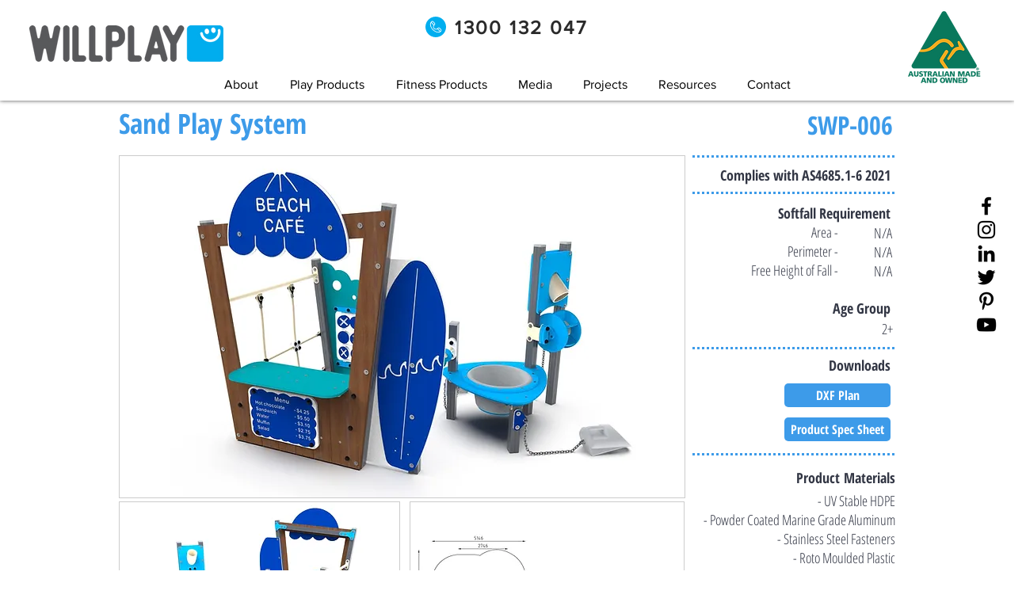

--- FILE ---
content_type: text/html; charset=UTF-8
request_url: https://www.willplay.com.au/sand-water-play/swp-006
body_size: 170102
content:
<!DOCTYPE html>
<html lang="en">
<head>
  
  <!-- SEO Tags -->
  <title>SWP-006 | WillPlay-2020</title>
  <link rel="canonical" href="https://www.willplay.com.au/sand-water-play/swp-006"/>
  <meta property="og:title" content="SWP-006 | WillPlay-2020"/>
  <meta property="og:image" content="https://static.wixstatic.com/media/089588_b99758b9e95340c0b80612f0f42cc4dc~mv2.jpg/v1/fill/w_1799,h_1080,al_c,q_85/SWP-006_V1_OCEAN.jpg"/>
  <meta property="og:image:width" content="1799"/>
  <meta property="og:image:height" content="1080"/>
  <meta property="og:url" content="https://www.willplay.com.au/sand-water-play/swp-006"/>
  <meta property="og:site_name" content="WillPlay-2020"/>
  <meta property="og:type" content="website"/>
  <script type="application/ld+json">[{"@context":"https://schema.org/","@type":"ImageObject","height":1080,"width":1799,"url":"https://static.wixstatic.com/media/089588_b99758b9e95340c0b80612f0f42cc4dc~mv2.jpg/v1/fill/w_1799,h_1080,al_c,q_85/SWP-006_V1_OCEAN.jpg"},{"@context":"https://schema.org/","@type":"ImageObject","height":1080,"width":1799,"url":"https://static.wixstatic.com/media/089588_70f57df38ab74ae7871cbef8f8f84808~mv2.jpg/v1/fill/w_1799,h_1080,al_c,q_85/SWP-006_V2_OCEAN.jpg"},{"@context":"https://schema.org/","@type":"ImageObject","height":2339,"width":3309,"url":"https://static.wixstatic.com/media/089588_1b97c3214c8d45faa60ba232911d431d~mv2.jpg/v1/fill/w_3309,h_2339,al_c,q_90/SWP-006-SPECPLAN.jpg"}]</script>
  <script type="application/ld+json">{}</script>
  <meta name="fb_admins_meta_tag" content="WillplayAustralia"/>
  <meta name="google-site-verification" content="Sm3_8Lhn-tI0LI3cVoB_DER20lc5GRhCiKpVm0TRbro"/>
  <meta property="fb:admins" content="WillplayAustralia"/>
  <meta name="twitter:card" content="summary_large_image"/>
  <meta name="twitter:title" content="SWP-006 | WillPlay-2020"/>
  <meta name="twitter:image" content="https://static.wixstatic.com/media/089588_b99758b9e95340c0b80612f0f42cc4dc~mv2.jpg/v1/fill/w_1799,h_1080,al_c,q_85/SWP-006_V1_OCEAN.jpg"/>

  
  <meta charset='utf-8'>
  <meta name="viewport" content="width=device-width, initial-scale=1" id="wixDesktopViewport" />
  <meta http-equiv="X-UA-Compatible" content="IE=edge">
  <meta name="generator" content="Wix.com Website Builder"/>

  <link rel="icon" sizes="192x192" href="https://static.parastorage.com/client/pfavico.ico" type="image/x-icon"/>
  <link rel="shortcut icon" href="https://static.parastorage.com/client/pfavico.ico" type="image/x-icon"/>
  <link rel="apple-touch-icon" href="https://static.parastorage.com/client/pfavico.ico" type="image/x-icon"/>

  <!-- Safari Pinned Tab Icon -->
  <!-- <link rel="mask-icon" href="https://static.parastorage.com/client/pfavico.ico"> -->

  <!-- Original trials -->
  


  <!-- Segmenter Polyfill -->
  <script>
    if (!window.Intl || !window.Intl.Segmenter) {
      (function() {
        var script = document.createElement('script');
        script.src = 'https://static.parastorage.com/unpkg/@formatjs/intl-segmenter@11.7.10/polyfill.iife.js';
        document.head.appendChild(script);
      })();
    }
  </script>

  <!-- Legacy Polyfills -->
  <script nomodule="" src="https://static.parastorage.com/unpkg/core-js-bundle@3.2.1/minified.js"></script>
  <script nomodule="" src="https://static.parastorage.com/unpkg/focus-within-polyfill@5.0.9/dist/focus-within-polyfill.js"></script>

  <!-- Performance API Polyfills -->
  <script>
  (function () {
    var noop = function noop() {};
    if ("performance" in window === false) {
      window.performance = {};
    }
    window.performance.mark = performance.mark || noop;
    window.performance.measure = performance.measure || noop;
    if ("now" in window.performance === false) {
      var nowOffset = Date.now();
      if (performance.timing && performance.timing.navigationStart) {
        nowOffset = performance.timing.navigationStart;
      }
      window.performance.now = function now() {
        return Date.now() - nowOffset;
      };
    }
  })();
  </script>

  <!-- Globals Definitions -->
  <script>
    (function () {
      var now = Date.now()
      window.initialTimestamps = {
        initialTimestamp: now,
        initialRequestTimestamp: Math.round(performance.timeOrigin ? performance.timeOrigin : now - performance.now())
      }

      window.thunderboltTag = "libs-releases-GA-local"
      window.thunderboltVersion = "1.16758.0"
    })();
  </script>

  <!-- Essential Viewer Model -->
  <script type="application/json" id="wix-essential-viewer-model">{"fleetConfig":{"fleetName":"thunderbolt-seo-isolated-renderer","type":"GA","code":0},"mode":{"qa":false,"enableTestApi":false,"debug":false,"ssrIndicator":false,"ssrOnly":false,"siteAssetsFallback":"enable","versionIndicator":false},"componentsLibrariesTopology":[{"artifactId":"editor-elements","namespace":"wixui","url":"https:\/\/static.parastorage.com\/services\/editor-elements\/1.14835.0"},{"artifactId":"editor-elements","namespace":"dsgnsys","url":"https:\/\/static.parastorage.com\/services\/editor-elements\/1.14835.0"}],"siteFeaturesConfigs":{"sessionManager":{"isRunningInDifferentSiteContext":false}},"language":{"userLanguage":"en"},"siteAssets":{"clientTopology":{"mediaRootUrl":"https:\/\/static.wixstatic.com","staticMediaUrl":"https:\/\/static.wixstatic.com\/media","moduleRepoUrl":"https:\/\/static.parastorage.com\/unpkg","fileRepoUrl":"https:\/\/static.parastorage.com\/services","viewerAppsUrl":"https:\/\/viewer-apps.parastorage.com","viewerAssetsUrl":"https:\/\/viewer-assets.parastorage.com","siteAssetsUrl":"https:\/\/siteassets.parastorage.com","pageJsonServerUrls":["https:\/\/pages.parastorage.com","https:\/\/staticorigin.wixstatic.com","https:\/\/www.willplay.com.au","https:\/\/fallback.wix.com\/wix-html-editor-pages-webapp\/page"],"pathOfTBModulesInFileRepoForFallback":"wix-thunderbolt\/dist\/"}},"siteFeatures":["accessibility","appMonitoring","assetsLoader","builderContextProviders","builderModuleLoader","businessLogger","captcha","clickHandlerRegistrar","codeEmbed","commonConfig","componentsLoader","componentsRegistry","consentPolicy","cyclicTabbing","domSelectors","dynamicPages","environmentWixCodeSdk","environment","locationWixCodeSdk","mpaNavigation","navigationManager","navigationPhases","ooi","pages","panorama","renderer","reporter","routerFetch","router","scrollRestoration","seoWixCodeSdk","seo","sessionManager","siteMembersWixCodeSdk","siteMembers","siteScrollBlocker","siteWixCodeSdk","speculationRules","ssrCache","stores","structureApi","thunderboltInitializer","tpaCommons","translations","usedPlatformApis","warmupData","windowMessageRegistrar","windowWixCodeSdk","wixCustomElementComponent","wixEmbedsApi","componentsReact","platform"],"site":{"externalBaseUrl":"https:\/\/www.willplay.com.au","isSEO":true},"media":{"staticMediaUrl":"https:\/\/static.wixstatic.com\/media","mediaRootUrl":"https:\/\/static.wixstatic.com\/","staticVideoUrl":"https:\/\/video.wixstatic.com\/"},"requestUrl":"https:\/\/www.willplay.com.au\/sand-water-play\/swp-006","rollout":{"siteAssetsVersionsRollout":false,"isDACRollout":1,"isTBRollout":false},"commonConfig":{"brand":"wix","host":"VIEWER","bsi":"","consentPolicy":{},"consentPolicyHeader":{},"siteRevision":"1006","renderingFlow":"NONE","language":"en","locale":"en-au"},"interactionSampleRatio":0.01,"dynamicModelUrl":"https:\/\/www.willplay.com.au\/_api\/v2\/dynamicmodel","accessTokensUrl":"https:\/\/www.willplay.com.au\/_api\/v1\/access-tokens","isExcludedFromSecurityExperiments":false,"experiments":{"specs.thunderbolt.hardenFetchAndXHR":true,"specs.thunderbolt.securityExperiments":true}}</script>
  <script>window.viewerModel = JSON.parse(document.getElementById('wix-essential-viewer-model').textContent)</script>

  <script>
    window.commonConfig = viewerModel.commonConfig
  </script>

  
  <!-- BEGIN handleAccessTokens bundle -->

  <script data-url="https://static.parastorage.com/services/wix-thunderbolt/dist/handleAccessTokens.inline.4f2f9a53.bundle.min.js">(()=>{"use strict";function e(e){let{context:o,property:r,value:n,enumerable:i=!0}=e,c=e.get,l=e.set;if(!r||void 0===n&&!c&&!l)return new Error("property and value are required");let a=o||globalThis,s=a?.[r],u={};if(void 0!==n)u.value=n;else{if(c){let e=t(c);e&&(u.get=e)}if(l){let e=t(l);e&&(u.set=e)}}let p={...u,enumerable:i||!1,configurable:!1};void 0!==n&&(p.writable=!1);try{Object.defineProperty(a,r,p)}catch(e){return e instanceof TypeError?s:e}return s}function t(e,t){return"function"==typeof e?e:!0===e?.async&&"function"==typeof e.func?t?async function(t){return e.func(t)}:async function(){return e.func()}:"function"==typeof e?.func?e.func:void 0}try{e({property:"strictDefine",value:e})}catch{}try{e({property:"defineStrictObject",value:r})}catch{}try{e({property:"defineStrictMethod",value:n})}catch{}var o=["toString","toLocaleString","valueOf","constructor","prototype"];function r(t){let{context:n,property:c,propertiesToExclude:l=[],skipPrototype:a=!1,hardenPrototypePropertiesToExclude:s=[]}=t;if(!c)return new Error("property is required");let u=(n||globalThis)[c],p={},f=i(n,c);u&&("object"==typeof u||"function"==typeof u)&&Reflect.ownKeys(u).forEach(t=>{if(!l.includes(t)&&!o.includes(t)){let o=i(u,t);if(o&&(o.writable||o.configurable)){let{value:r,get:n,set:i,enumerable:c=!1}=o,l={};void 0!==r?l.value=r:n?l.get=n:i&&(l.set=i);try{let o=e({context:u,property:t,...l,enumerable:c});p[t]=o}catch(e){if(!(e instanceof TypeError))throw e;try{p[t]=o.value||o.get||o.set}catch{}}}}});let d={originalObject:u,originalProperties:p};if(!a&&void 0!==u?.prototype){let e=r({context:u,property:"prototype",propertiesToExclude:s,skipPrototype:!0});e instanceof Error||(d.originalPrototype=e?.originalObject,d.originalPrototypeProperties=e?.originalProperties)}return e({context:n,property:c,value:u,enumerable:f?.enumerable}),d}function n(t,o){let r=(o||globalThis)[t],n=i(o||globalThis,t);return r&&n&&(n.writable||n.configurable)?(Object.freeze(r),e({context:globalThis,property:t,value:r})):r}function i(e,t){if(e&&t)try{return Reflect.getOwnPropertyDescriptor(e,t)}catch{return}}function c(e){if("string"!=typeof e)return e;try{return decodeURIComponent(e).toLowerCase().trim()}catch{return e.toLowerCase().trim()}}function l(e,t){let o="";if("string"==typeof e)o=e.split("=")[0]?.trim()||"";else{if(!e||"string"!=typeof e.name)return!1;o=e.name}return t.has(c(o)||"")}function a(e,t){let o;return o="string"==typeof e?e.split(";").map(e=>e.trim()).filter(e=>e.length>0):e||[],o.filter(e=>!l(e,t))}var s=null;function u(){return null===s&&(s=typeof Document>"u"?void 0:Object.getOwnPropertyDescriptor(Document.prototype,"cookie")),s}function p(t,o){if(!globalThis?.cookieStore)return;let r=globalThis.cookieStore.get.bind(globalThis.cookieStore),n=globalThis.cookieStore.getAll.bind(globalThis.cookieStore),i=globalThis.cookieStore.set.bind(globalThis.cookieStore),c=globalThis.cookieStore.delete.bind(globalThis.cookieStore);return e({context:globalThis.CookieStore.prototype,property:"get",value:async function(e){return l(("string"==typeof e?e:e.name)||"",t)?null:r.call(this,e)},enumerable:!0}),e({context:globalThis.CookieStore.prototype,property:"getAll",value:async function(){return a(await n.apply(this,Array.from(arguments)),t)},enumerable:!0}),e({context:globalThis.CookieStore.prototype,property:"set",value:async function(){let e=Array.from(arguments);if(!l(1===e.length?e[0].name:e[0],t))return i.apply(this,e);o&&console.warn(o)},enumerable:!0}),e({context:globalThis.CookieStore.prototype,property:"delete",value:async function(){let e=Array.from(arguments);if(!l(1===e.length?e[0].name:e[0],t))return c.apply(this,e)},enumerable:!0}),e({context:globalThis.cookieStore,property:"prototype",value:globalThis.CookieStore.prototype,enumerable:!1}),e({context:globalThis,property:"cookieStore",value:globalThis.cookieStore,enumerable:!0}),{get:r,getAll:n,set:i,delete:c}}var f=["TextEncoder","TextDecoder","XMLHttpRequestEventTarget","EventTarget","URL","JSON","Reflect","Object","Array","Map","Set","WeakMap","WeakSet","Promise","Symbol","Error"],d=["addEventListener","removeEventListener","dispatchEvent","encodeURI","encodeURIComponent","decodeURI","decodeURIComponent"];const y=(e,t)=>{try{const o=t?t.get.call(document):document.cookie;return o.split(";").map(e=>e.trim()).filter(t=>t?.startsWith(e))[0]?.split("=")[1]}catch(e){return""}},g=(e="",t="",o="/")=>`${e}=; ${t?`domain=${t};`:""} max-age=0; path=${o}; expires=Thu, 01 Jan 1970 00:00:01 GMT`;function m(){(function(){if("undefined"!=typeof window){const e=performance.getEntriesByType("navigation")[0];return"back_forward"===(e?.type||"")}return!1})()&&function(){const{counter:e}=function(){const e=b("getItem");if(e){const[t,o]=e.split("-"),r=o?parseInt(o,10):0;if(r>=3){const e=t?Number(t):0;if(Date.now()-e>6e4)return{counter:0}}return{counter:r}}return{counter:0}}();e<3?(!function(e=1){b("setItem",`${Date.now()}-${e}`)}(e+1),window.location.reload()):console.error("ATS: Max reload attempts reached")}()}function b(e,t){try{return sessionStorage[e]("reload",t||"")}catch(e){console.error("ATS: Error calling sessionStorage:",e)}}const h="client-session-bind",v="sec-fetch-unsupported",{experiments:w}=window.viewerModel,T=[h,"client-binding",v,"svSession","smSession","server-session-bind","wixSession2","wixSession3"].map(e=>e.toLowerCase()),{cookie:S}=function(t,o){let r=new Set(t);return e({context:document,property:"cookie",set:{func:e=>function(e,t,o,r){let n=u(),i=c(t.split(";")[0]||"")||"";[...o].every(e=>!i.startsWith(e.toLowerCase()))&&n?.set?n.set.call(e,t):r&&console.warn(r)}(document,e,r,o)},get:{func:()=>function(e,t){let o=u();if(!o?.get)throw new Error("Cookie descriptor or getter not available");return a(o.get.call(e),t).join("; ")}(document,r)},enumerable:!0}),{cookieStore:p(r,o),cookie:u()}}(T),k="tbReady",x="security_overrideGlobals",{experiments:E,siteFeaturesConfigs:C,accessTokensUrl:P}=window.viewerModel,R=P,M={},O=(()=>{const e=y(h,S);if(w["specs.thunderbolt.browserCacheReload"]){y(v,S)||e?b("removeItem"):m()}return(()=>{const e=g(h),t=g(h,location.hostname);S.set.call(document,e),S.set.call(document,t)})(),e})();O&&(M["client-binding"]=O);const D=fetch;addEventListener(k,function e(t){const{logger:o}=t.detail;try{window.tb.init({fetch:D,fetchHeaders:M})}catch(e){const t=new Error("TB003");o.meter(`${x}_${t.message}`,{paramsOverrides:{errorType:x,eventString:t.message}}),window?.viewerModel?.mode.debug&&console.error(e)}finally{removeEventListener(k,e)}}),E["specs.thunderbolt.hardenFetchAndXHR"]||(window.fetchDynamicModel=()=>C.sessionManager.isRunningInDifferentSiteContext?Promise.resolve({}):fetch(R,{credentials:"same-origin",headers:M}).then(function(e){if(!e.ok)throw new Error(`[${e.status}]${e.statusText}`);return e.json()}),window.dynamicModelPromise=window.fetchDynamicModel())})();
//# sourceMappingURL=https://static.parastorage.com/services/wix-thunderbolt/dist/handleAccessTokens.inline.4f2f9a53.bundle.min.js.map</script>

<!-- END handleAccessTokens bundle -->

<!-- BEGIN overrideGlobals bundle -->

<script data-url="https://static.parastorage.com/services/wix-thunderbolt/dist/overrideGlobals.inline.ec13bfcf.bundle.min.js">(()=>{"use strict";function e(e){let{context:r,property:o,value:n,enumerable:i=!0}=e,c=e.get,a=e.set;if(!o||void 0===n&&!c&&!a)return new Error("property and value are required");let l=r||globalThis,u=l?.[o],s={};if(void 0!==n)s.value=n;else{if(c){let e=t(c);e&&(s.get=e)}if(a){let e=t(a);e&&(s.set=e)}}let p={...s,enumerable:i||!1,configurable:!1};void 0!==n&&(p.writable=!1);try{Object.defineProperty(l,o,p)}catch(e){return e instanceof TypeError?u:e}return u}function t(e,t){return"function"==typeof e?e:!0===e?.async&&"function"==typeof e.func?t?async function(t){return e.func(t)}:async function(){return e.func()}:"function"==typeof e?.func?e.func:void 0}try{e({property:"strictDefine",value:e})}catch{}try{e({property:"defineStrictObject",value:o})}catch{}try{e({property:"defineStrictMethod",value:n})}catch{}var r=["toString","toLocaleString","valueOf","constructor","prototype"];function o(t){let{context:n,property:c,propertiesToExclude:a=[],skipPrototype:l=!1,hardenPrototypePropertiesToExclude:u=[]}=t;if(!c)return new Error("property is required");let s=(n||globalThis)[c],p={},f=i(n,c);s&&("object"==typeof s||"function"==typeof s)&&Reflect.ownKeys(s).forEach(t=>{if(!a.includes(t)&&!r.includes(t)){let r=i(s,t);if(r&&(r.writable||r.configurable)){let{value:o,get:n,set:i,enumerable:c=!1}=r,a={};void 0!==o?a.value=o:n?a.get=n:i&&(a.set=i);try{let r=e({context:s,property:t,...a,enumerable:c});p[t]=r}catch(e){if(!(e instanceof TypeError))throw e;try{p[t]=r.value||r.get||r.set}catch{}}}}});let d={originalObject:s,originalProperties:p};if(!l&&void 0!==s?.prototype){let e=o({context:s,property:"prototype",propertiesToExclude:u,skipPrototype:!0});e instanceof Error||(d.originalPrototype=e?.originalObject,d.originalPrototypeProperties=e?.originalProperties)}return e({context:n,property:c,value:s,enumerable:f?.enumerable}),d}function n(t,r){let o=(r||globalThis)[t],n=i(r||globalThis,t);return o&&n&&(n.writable||n.configurable)?(Object.freeze(o),e({context:globalThis,property:t,value:o})):o}function i(e,t){if(e&&t)try{return Reflect.getOwnPropertyDescriptor(e,t)}catch{return}}function c(e){if("string"!=typeof e)return e;try{return decodeURIComponent(e).toLowerCase().trim()}catch{return e.toLowerCase().trim()}}function a(e,t){return e instanceof Headers?e.forEach((r,o)=>{l(o,t)||e.delete(o)}):Object.keys(e).forEach(r=>{l(r,t)||delete e[r]}),e}function l(e,t){return!t.has(c(e)||"")}function u(e,t){let r=!0,o=function(e){let t,r;if(globalThis.Request&&e instanceof Request)t=e.url;else{if("function"!=typeof e?.toString)throw new Error("Unsupported type for url");t=e.toString()}try{return new URL(t).pathname}catch{return r=t.replace(/#.+/gi,"").split("?").shift(),r.startsWith("/")?r:`/${r}`}}(e),n=c(o);return n&&t.some(e=>n.includes(e))&&(r=!1),r}function s(t,r,o){let n=fetch,i=XMLHttpRequest,c=new Set(r);function s(){let e=new i,r=e.open,n=e.setRequestHeader;return e.open=function(){let n=Array.from(arguments),i=n[1];if(n.length<2||u(i,t))return r.apply(e,n);throw new Error(o||`Request not allowed for path ${i}`)},e.setRequestHeader=function(t,r){l(decodeURIComponent(t),c)&&n.call(e,t,r)},e}return e({property:"fetch",value:function(){let e=function(e,t){return globalThis.Request&&e[0]instanceof Request&&e[0]?.headers?a(e[0].headers,t):e[1]?.headers&&a(e[1].headers,t),e}(arguments,c);return u(arguments[0],t)?n.apply(globalThis,Array.from(e)):new Promise((e,t)=>{t(new Error(o||`Request not allowed for path ${arguments[0]}`))})},enumerable:!0}),e({property:"XMLHttpRequest",value:s,enumerable:!0}),Object.keys(i).forEach(e=>{s[e]=i[e]}),{fetch:n,XMLHttpRequest:i}}var p=["TextEncoder","TextDecoder","XMLHttpRequestEventTarget","EventTarget","URL","JSON","Reflect","Object","Array","Map","Set","WeakMap","WeakSet","Promise","Symbol","Error"],f=["addEventListener","removeEventListener","dispatchEvent","encodeURI","encodeURIComponent","decodeURI","decodeURIComponent"];const d=function(){let t=globalThis.open,r=document.open;function o(e,r,o){let n="string"!=typeof e,i=t.call(window,e,r,o);return n||e&&function(e){return e.startsWith("//")&&/(?:[a-z0-9](?:[a-z0-9-]{0,61}[a-z0-9])?\.)+[a-z0-9][a-z0-9-]{0,61}[a-z0-9]/g.test(`${location.protocol}:${e}`)&&(e=`${location.protocol}${e}`),!e.startsWith("http")||new URL(e).hostname===location.hostname}(e)?{}:i}return e({property:"open",value:o,context:globalThis,enumerable:!0}),e({property:"open",value:function(e,t,n){return e?o(e,t,n):r.call(document,e||"",t||"",n||"")},context:document,enumerable:!0}),{open:t,documentOpen:r}},y=function(){let t=document.createElement,r=Element.prototype.setAttribute,o=Element.prototype.setAttributeNS;return e({property:"createElement",context:document,value:function(n,i){let a=t.call(document,n,i);if("iframe"===c(n)){e({property:"srcdoc",context:a,get:()=>"",set:()=>{console.warn("`srcdoc` is not allowed in iframe elements.")}});let t=function(e,t){"srcdoc"!==e.toLowerCase()?r.call(a,e,t):console.warn("`srcdoc` attribute is not allowed to be set.")},n=function(e,t,r){"srcdoc"!==t.toLowerCase()?o.call(a,e,t,r):console.warn("`srcdoc` attribute is not allowed to be set.")};a.setAttribute=t,a.setAttributeNS=n}return a},enumerable:!0}),{createElement:t,setAttribute:r,setAttributeNS:o}},m=["client-binding"],b=["/_api/v1/access-tokens","/_api/v2/dynamicmodel","/_api/one-app-session-web/v3/businesses"],h=function(){let t=setTimeout,r=setInterval;return o("setTimeout",0,globalThis),o("setInterval",0,globalThis),{setTimeout:t,setInterval:r};function o(t,r,o){let n=o||globalThis,i=n[t];if(!i||"function"!=typeof i)throw new Error(`Function ${t} not found or is not a function`);e({property:t,value:function(){let e=Array.from(arguments);if("string"!=typeof e[r])return i.apply(n,e);console.warn(`Calling ${t} with a String Argument at index ${r} is not allowed`)},context:o,enumerable:!0})}},v=function(){if(navigator&&"serviceWorker"in navigator){let t=navigator.serviceWorker.register;return e({context:navigator.serviceWorker,property:"register",value:function(){console.log("Service worker registration is not allowed")},enumerable:!0}),{register:t}}return{}};performance.mark("overrideGlobals started");const{isExcludedFromSecurityExperiments:g,experiments:w}=window.viewerModel,E=!g&&w["specs.thunderbolt.securityExperiments"];try{d(),E&&y(),w["specs.thunderbolt.hardenFetchAndXHR"]&&E&&s(b,m),v(),(e=>{let t=[],r=[];r=r.concat(["TextEncoder","TextDecoder"]),e&&(r=r.concat(["XMLHttpRequestEventTarget","EventTarget"])),r=r.concat(["URL","JSON"]),e&&(t=t.concat(["addEventListener","removeEventListener"])),t=t.concat(["encodeURI","encodeURIComponent","decodeURI","decodeURIComponent"]),r=r.concat(["String","Number"]),e&&r.push("Object"),r=r.concat(["Reflect"]),t.forEach(e=>{n(e),["addEventListener","removeEventListener"].includes(e)&&n(e,document)}),r.forEach(e=>{o({property:e})})})(E),E&&h()}catch(e){window?.viewerModel?.mode.debug&&console.error(e);const t=new Error("TB006");window.fedops?.reportError(t,"security_overrideGlobals"),window.Sentry?window.Sentry.captureException(t):globalThis.defineStrictProperty("sentryBuffer",[t],window,!1)}performance.mark("overrideGlobals ended")})();
//# sourceMappingURL=https://static.parastorage.com/services/wix-thunderbolt/dist/overrideGlobals.inline.ec13bfcf.bundle.min.js.map</script>

<!-- END overrideGlobals bundle -->


  
  <script>
    window.commonConfig = viewerModel.commonConfig

	
  </script>

  <!-- Initial CSS -->
  <style data-url="https://static.parastorage.com/services/wix-thunderbolt/dist/main.347af09f.min.css">@keyframes slide-horizontal-new{0%{transform:translateX(100%)}}@keyframes slide-horizontal-old{80%{opacity:1}to{opacity:0;transform:translateX(-100%)}}@keyframes slide-vertical-new{0%{transform:translateY(-100%)}}@keyframes slide-vertical-old{80%{opacity:1}to{opacity:0;transform:translateY(100%)}}@keyframes out-in-new{0%{opacity:0}}@keyframes out-in-old{to{opacity:0}}:root:active-view-transition{view-transition-name:none}::view-transition{pointer-events:none}:root:active-view-transition::view-transition-new(page-group),:root:active-view-transition::view-transition-old(page-group){animation-duration:.6s;cursor:wait;pointer-events:all}:root:active-view-transition-type(SlideHorizontal)::view-transition-old(page-group){animation:slide-horizontal-old .6s cubic-bezier(.83,0,.17,1) forwards;mix-blend-mode:normal}:root:active-view-transition-type(SlideHorizontal)::view-transition-new(page-group){animation:slide-horizontal-new .6s cubic-bezier(.83,0,.17,1) backwards;mix-blend-mode:normal}:root:active-view-transition-type(SlideVertical)::view-transition-old(page-group){animation:slide-vertical-old .6s cubic-bezier(.83,0,.17,1) forwards;mix-blend-mode:normal}:root:active-view-transition-type(SlideVertical)::view-transition-new(page-group){animation:slide-vertical-new .6s cubic-bezier(.83,0,.17,1) backwards;mix-blend-mode:normal}:root:active-view-transition-type(OutIn)::view-transition-old(page-group){animation:out-in-old .35s cubic-bezier(.22,1,.36,1) forwards}:root:active-view-transition-type(OutIn)::view-transition-new(page-group){animation:out-in-new .35s cubic-bezier(.64,0,.78,0) .35s backwards}@media(prefers-reduced-motion:reduce){::view-transition-group(*),::view-transition-new(*),::view-transition-old(*){animation:none!important}}body,html{background:transparent;border:0;margin:0;outline:0;padding:0;vertical-align:baseline}body{--scrollbar-width:0px;font-family:Arial,Helvetica,sans-serif;font-size:10px}body,html{height:100%}body{overflow-x:auto;overflow-y:scroll}body:not(.responsive) #site-root{min-width:var(--site-width);width:100%}body:not([data-js-loaded]) [data-hide-prejs]{visibility:hidden}interact-element{display:contents}#SITE_CONTAINER{position:relative}:root{--one-unit:1vw;--section-max-width:9999px;--spx-stopper-max:9999px;--spx-stopper-min:0px;--browser-zoom:1}@supports(-webkit-appearance:none) and (stroke-color:transparent){:root{--safari-sticky-fix:opacity;--experimental-safari-sticky-fix:translateZ(0)}}@supports(container-type:inline-size){:root{--one-unit:1cqw}}[id^=oldHoverBox-]{mix-blend-mode:plus-lighter;transition:opacity .5s ease,visibility .5s ease}[data-mesh-id$=inlineContent-gridContainer]:has(>[id^=oldHoverBox-]){isolation:isolate}</style>
<style data-url="https://static.parastorage.com/services/wix-thunderbolt/dist/main.renderer.9cb0985f.min.css">a,abbr,acronym,address,applet,b,big,blockquote,button,caption,center,cite,code,dd,del,dfn,div,dl,dt,em,fieldset,font,footer,form,h1,h2,h3,h4,h5,h6,header,i,iframe,img,ins,kbd,label,legend,li,nav,object,ol,p,pre,q,s,samp,section,small,span,strike,strong,sub,sup,table,tbody,td,tfoot,th,thead,title,tr,tt,u,ul,var{background:transparent;border:0;margin:0;outline:0;padding:0;vertical-align:baseline}input,select,textarea{box-sizing:border-box;font-family:Helvetica,Arial,sans-serif}ol,ul{list-style:none}blockquote,q{quotes:none}ins{text-decoration:none}del{text-decoration:line-through}table{border-collapse:collapse;border-spacing:0}a{cursor:pointer;text-decoration:none}.testStyles{overflow-y:hidden}.reset-button{-webkit-appearance:none;background:none;border:0;color:inherit;font:inherit;line-height:normal;outline:0;overflow:visible;padding:0;-webkit-user-select:none;-moz-user-select:none;-ms-user-select:none}:focus{outline:none}body.device-mobile-optimized:not(.disable-site-overflow){overflow-x:hidden;overflow-y:scroll}body.device-mobile-optimized:not(.responsive) #SITE_CONTAINER{margin-left:auto;margin-right:auto;overflow-x:visible;position:relative;width:320px}body.device-mobile-optimized:not(.responsive):not(.blockSiteScrolling) #SITE_CONTAINER{margin-top:0}body.device-mobile-optimized>*{max-width:100%!important}body.device-mobile-optimized #site-root{overflow-x:hidden;overflow-y:hidden}@supports(overflow:clip){body.device-mobile-optimized #site-root{overflow-x:clip;overflow-y:clip}}body.device-mobile-non-optimized #SITE_CONTAINER #site-root{overflow-x:clip;overflow-y:clip}body.device-mobile-non-optimized.fullScreenMode{background-color:#5f6360}body.device-mobile-non-optimized.fullScreenMode #MOBILE_ACTIONS_MENU,body.device-mobile-non-optimized.fullScreenMode #SITE_BACKGROUND,body.device-mobile-non-optimized.fullScreenMode #site-root,body.fullScreenMode #WIX_ADS{visibility:hidden}body.fullScreenMode{overflow-x:hidden!important;overflow-y:hidden!important}body.fullScreenMode.device-mobile-optimized #TINY_MENU{opacity:0;pointer-events:none}body.fullScreenMode-scrollable.device-mobile-optimized{overflow-x:hidden!important;overflow-y:auto!important}body.fullScreenMode-scrollable.device-mobile-optimized #masterPage,body.fullScreenMode-scrollable.device-mobile-optimized #site-root{overflow-x:hidden!important;overflow-y:hidden!important}body.fullScreenMode-scrollable.device-mobile-optimized #SITE_BACKGROUND,body.fullScreenMode-scrollable.device-mobile-optimized #masterPage{height:auto!important}body.fullScreenMode-scrollable.device-mobile-optimized #masterPage.mesh-layout{height:0!important}body.blockSiteScrolling,body.siteScrollingBlocked{position:fixed;width:100%}body.blockSiteScrolling #SITE_CONTAINER{margin-top:calc(var(--blocked-site-scroll-margin-top)*-1)}#site-root{margin:0 auto;min-height:100%;position:relative;top:var(--wix-ads-height)}#site-root img:not([src]){visibility:hidden}#site-root svg img:not([src]){visibility:visible}.auto-generated-link{color:inherit}#SCROLL_TO_BOTTOM,#SCROLL_TO_TOP{height:0}.has-click-trigger{cursor:pointer}.fullScreenOverlay{bottom:0;display:flex;justify-content:center;left:0;overflow-y:hidden;position:fixed;right:0;top:-60px;z-index:1005}.fullScreenOverlay>.fullScreenOverlayContent{bottom:0;left:0;margin:0 auto;overflow:hidden;position:absolute;right:0;top:60px;transform:translateZ(0)}[data-mesh-id$=centeredContent],[data-mesh-id$=form],[data-mesh-id$=inlineContent]{pointer-events:none;position:relative}[data-mesh-id$=-gridWrapper],[data-mesh-id$=-rotated-wrapper]{pointer-events:none}[data-mesh-id$=-gridContainer]>*,[data-mesh-id$=-rotated-wrapper]>*,[data-mesh-id$=inlineContent]>:not([data-mesh-id$=-gridContainer]){pointer-events:auto}.device-mobile-optimized #masterPage.mesh-layout #SOSP_CONTAINER_CUSTOM_ID{grid-area:2/1/3/2;-ms-grid-row:2;position:relative}#masterPage.mesh-layout{-ms-grid-rows:max-content max-content min-content max-content;-ms-grid-columns:100%;align-items:start;display:-ms-grid;display:grid;grid-template-columns:100%;grid-template-rows:max-content max-content min-content max-content;justify-content:stretch}#masterPage.mesh-layout #PAGES_CONTAINER,#masterPage.mesh-layout #SITE_FOOTER-placeholder,#masterPage.mesh-layout #SITE_FOOTER_WRAPPER,#masterPage.mesh-layout #SITE_HEADER-placeholder,#masterPage.mesh-layout #SITE_HEADER_WRAPPER,#masterPage.mesh-layout #SOSP_CONTAINER_CUSTOM_ID[data-state~=mobileView],#masterPage.mesh-layout #soapAfterPagesContainer,#masterPage.mesh-layout #soapBeforePagesContainer{-ms-grid-row-align:start;-ms-grid-column-align:start;-ms-grid-column:1}#masterPage.mesh-layout #SITE_HEADER-placeholder,#masterPage.mesh-layout #SITE_HEADER_WRAPPER{grid-area:1/1/2/2;-ms-grid-row:1}#masterPage.mesh-layout #PAGES_CONTAINER,#masterPage.mesh-layout #soapAfterPagesContainer,#masterPage.mesh-layout #soapBeforePagesContainer{grid-area:3/1/4/2;-ms-grid-row:3}#masterPage.mesh-layout #soapAfterPagesContainer,#masterPage.mesh-layout #soapBeforePagesContainer{width:100%}#masterPage.mesh-layout #PAGES_CONTAINER{align-self:stretch}#masterPage.mesh-layout main#PAGES_CONTAINER{display:block}#masterPage.mesh-layout #SITE_FOOTER-placeholder,#masterPage.mesh-layout #SITE_FOOTER_WRAPPER{grid-area:4/1/5/2;-ms-grid-row:4}#masterPage.mesh-layout #SITE_PAGES,#masterPage.mesh-layout [data-mesh-id=PAGES_CONTAINERcenteredContent],#masterPage.mesh-layout [data-mesh-id=PAGES_CONTAINERinlineContent]{height:100%}#masterPage.mesh-layout.desktop>*{width:100%}#masterPage.mesh-layout #PAGES_CONTAINER,#masterPage.mesh-layout #SITE_FOOTER,#masterPage.mesh-layout #SITE_FOOTER_WRAPPER,#masterPage.mesh-layout #SITE_HEADER,#masterPage.mesh-layout #SITE_HEADER_WRAPPER,#masterPage.mesh-layout #SITE_PAGES,#masterPage.mesh-layout #masterPageinlineContent{position:relative}#masterPage.mesh-layout #SITE_HEADER{grid-area:1/1/2/2}#masterPage.mesh-layout #SITE_FOOTER{grid-area:4/1/5/2}#masterPage.mesh-layout.overflow-x-clip #SITE_FOOTER,#masterPage.mesh-layout.overflow-x-clip #SITE_HEADER{overflow-x:clip}[data-z-counter]{z-index:0}[data-z-counter="0"]{z-index:auto}.wixSiteProperties{-webkit-font-smoothing:antialiased;-moz-osx-font-smoothing:grayscale}:root{--wst-button-color-fill-primary:rgb(var(--color_48));--wst-button-color-border-primary:rgb(var(--color_49));--wst-button-color-text-primary:rgb(var(--color_50));--wst-button-color-fill-primary-hover:rgb(var(--color_51));--wst-button-color-border-primary-hover:rgb(var(--color_52));--wst-button-color-text-primary-hover:rgb(var(--color_53));--wst-button-color-fill-primary-disabled:rgb(var(--color_54));--wst-button-color-border-primary-disabled:rgb(var(--color_55));--wst-button-color-text-primary-disabled:rgb(var(--color_56));--wst-button-color-fill-secondary:rgb(var(--color_57));--wst-button-color-border-secondary:rgb(var(--color_58));--wst-button-color-text-secondary:rgb(var(--color_59));--wst-button-color-fill-secondary-hover:rgb(var(--color_60));--wst-button-color-border-secondary-hover:rgb(var(--color_61));--wst-button-color-text-secondary-hover:rgb(var(--color_62));--wst-button-color-fill-secondary-disabled:rgb(var(--color_63));--wst-button-color-border-secondary-disabled:rgb(var(--color_64));--wst-button-color-text-secondary-disabled:rgb(var(--color_65));--wst-color-fill-base-1:rgb(var(--color_36));--wst-color-fill-base-2:rgb(var(--color_37));--wst-color-fill-base-shade-1:rgb(var(--color_38));--wst-color-fill-base-shade-2:rgb(var(--color_39));--wst-color-fill-base-shade-3:rgb(var(--color_40));--wst-color-fill-accent-1:rgb(var(--color_41));--wst-color-fill-accent-2:rgb(var(--color_42));--wst-color-fill-accent-3:rgb(var(--color_43));--wst-color-fill-accent-4:rgb(var(--color_44));--wst-color-fill-background-primary:rgb(var(--color_11));--wst-color-fill-background-secondary:rgb(var(--color_12));--wst-color-text-primary:rgb(var(--color_15));--wst-color-text-secondary:rgb(var(--color_14));--wst-color-action:rgb(var(--color_18));--wst-color-disabled:rgb(var(--color_39));--wst-color-title:rgb(var(--color_45));--wst-color-subtitle:rgb(var(--color_46));--wst-color-line:rgb(var(--color_47));--wst-font-style-h2:var(--font_2);--wst-font-style-h3:var(--font_3);--wst-font-style-h4:var(--font_4);--wst-font-style-h5:var(--font_5);--wst-font-style-h6:var(--font_6);--wst-font-style-body-large:var(--font_7);--wst-font-style-body-medium:var(--font_8);--wst-font-style-body-small:var(--font_9);--wst-font-style-body-x-small:var(--font_10);--wst-color-custom-1:rgb(var(--color_13));--wst-color-custom-2:rgb(var(--color_16));--wst-color-custom-3:rgb(var(--color_17));--wst-color-custom-4:rgb(var(--color_19));--wst-color-custom-5:rgb(var(--color_20));--wst-color-custom-6:rgb(var(--color_21));--wst-color-custom-7:rgb(var(--color_22));--wst-color-custom-8:rgb(var(--color_23));--wst-color-custom-9:rgb(var(--color_24));--wst-color-custom-10:rgb(var(--color_25));--wst-color-custom-11:rgb(var(--color_26));--wst-color-custom-12:rgb(var(--color_27));--wst-color-custom-13:rgb(var(--color_28));--wst-color-custom-14:rgb(var(--color_29));--wst-color-custom-15:rgb(var(--color_30));--wst-color-custom-16:rgb(var(--color_31));--wst-color-custom-17:rgb(var(--color_32));--wst-color-custom-18:rgb(var(--color_33));--wst-color-custom-19:rgb(var(--color_34));--wst-color-custom-20:rgb(var(--color_35))}.wix-presets-wrapper{display:contents}</style>

  <meta name="format-detection" content="telephone=no">
  <meta name="skype_toolbar" content="skype_toolbar_parser_compatible">
  
  

  

  
      <!--pageHtmlEmbeds.head start-->
      <script type="wix/htmlEmbeds" id="pageHtmlEmbeds.head start"></script>
    
      
<!-- Global site tag (gtag.js) - Google AdWords: AW-979960819 -->
<script async src="https://www.googletagmanager.com/gtag/js?id=AW-979960819"></script>
<script>
    !function(w, a) {
        w.dataLayer = w.dataLayer || [];
        function gtag(){dataLayer.push(arguments);}
        gtag('js', new Date());

        w[a] = (w[a] && w[a].filter(c => c.name !== 'gtag')) || [];
        w[a].push({
            name: 'gtag',
            report: gtag,
            config: {
                trackingId: 'AW-979960819'
            }
        });
    }(window,"promoteAnalyticsChannels")
</script>
    
      <meta name="p:domain_verify" content="136892f54d664f9a038432ebb723ac7c" />

    
      <script type="application/ld+json">
{
  "@context" : "http://schema.org",
  "@type" : "LocalBusiness",
  "name" : "Willplay Pty Ltd",
  "url" : "https://www.willplay.com.au/",
  "sameAs" : [
    "https://www.facebook.com/WillplayAustralia",
    "https://twitter.com/WillPlayAus",
    "https://www.instagram.com/willplay_playgrounds/",
    "https://www.linkedin.com/company/willplay",
    "https://www.pinterest.com.au/WillplayAustralia"
  ]
}
</script>
    
      <script type="wix/htmlEmbeds" id="pageHtmlEmbeds.head end"></script>
      <!--pageHtmlEmbeds.head end-->
  

  <!-- head performance data start -->
  
  <!-- head performance data end -->
  

    


    
<style data-href="https://static.parastorage.com/services/editor-elements-library/dist/thunderbolt/rb_wixui.thunderbolt_bootstrap.a1b00b19.min.css">.cwL6XW{cursor:pointer}.sNF2R0{opacity:0}.hLoBV3{transition:opacity var(--transition-duration) cubic-bezier(.37,0,.63,1)}.Rdf41z,.hLoBV3{opacity:1}.ftlZWo{transition:opacity var(--transition-duration) cubic-bezier(.37,0,.63,1)}.ATGlOr,.ftlZWo{opacity:0}.KQSXD0{transition:opacity var(--transition-duration) cubic-bezier(.64,0,.78,0)}.KQSXD0,.pagQKE{opacity:1}._6zG5H{opacity:0;transition:opacity var(--transition-duration) cubic-bezier(.22,1,.36,1)}.BB49uC{transform:translateX(100%)}.j9xE1V{transition:transform var(--transition-duration) cubic-bezier(.87,0,.13,1)}.ICs7Rs,.j9xE1V{transform:translateX(0)}.DxijZJ{transition:transform var(--transition-duration) cubic-bezier(.87,0,.13,1)}.B5kjYq,.DxijZJ{transform:translateX(-100%)}.cJijIV{transition:transform var(--transition-duration) cubic-bezier(.87,0,.13,1)}.cJijIV,.hOxaWM{transform:translateX(0)}.T9p3fN{transform:translateX(100%);transition:transform var(--transition-duration) cubic-bezier(.87,0,.13,1)}.qDxYJm{transform:translateY(100%)}.aA9V0P{transition:transform var(--transition-duration) cubic-bezier(.87,0,.13,1)}.YPXPAS,.aA9V0P{transform:translateY(0)}.Xf2zsA{transition:transform var(--transition-duration) cubic-bezier(.87,0,.13,1)}.Xf2zsA,.y7Kt7s{transform:translateY(-100%)}.EeUgMu{transition:transform var(--transition-duration) cubic-bezier(.87,0,.13,1)}.EeUgMu,.fdHrtm{transform:translateY(0)}.WIFaG4{transform:translateY(100%);transition:transform var(--transition-duration) cubic-bezier(.87,0,.13,1)}body:not(.responsive) .JsJXaX{overflow-x:clip}:root:active-view-transition .JsJXaX{view-transition-name:page-group}.AnQkDU{display:grid;grid-template-columns:1fr;grid-template-rows:1fr;height:100%}.AnQkDU>div{align-self:stretch!important;grid-area:1/1/2/2;justify-self:stretch!important}.StylableButton2545352419__root{-archetype:box;border:none;box-sizing:border-box;cursor:pointer;display:block;height:100%;min-height:10px;min-width:10px;padding:0;touch-action:manipulation;width:100%}.StylableButton2545352419__root[disabled]{pointer-events:none}.StylableButton2545352419__root:not(:hover):not([disabled]).StylableButton2545352419--hasBackgroundColor{background-color:var(--corvid-background-color)!important}.StylableButton2545352419__root:hover:not([disabled]).StylableButton2545352419--hasHoverBackgroundColor{background-color:var(--corvid-hover-background-color)!important}.StylableButton2545352419__root:not(:hover)[disabled].StylableButton2545352419--hasDisabledBackgroundColor{background-color:var(--corvid-disabled-background-color)!important}.StylableButton2545352419__root:not(:hover):not([disabled]).StylableButton2545352419--hasBorderColor{border-color:var(--corvid-border-color)!important}.StylableButton2545352419__root:hover:not([disabled]).StylableButton2545352419--hasHoverBorderColor{border-color:var(--corvid-hover-border-color)!important}.StylableButton2545352419__root:not(:hover)[disabled].StylableButton2545352419--hasDisabledBorderColor{border-color:var(--corvid-disabled-border-color)!important}.StylableButton2545352419__root.StylableButton2545352419--hasBorderRadius{border-radius:var(--corvid-border-radius)!important}.StylableButton2545352419__root.StylableButton2545352419--hasBorderWidth{border-width:var(--corvid-border-width)!important}.StylableButton2545352419__root:not(:hover):not([disabled]).StylableButton2545352419--hasColor,.StylableButton2545352419__root:not(:hover):not([disabled]).StylableButton2545352419--hasColor .StylableButton2545352419__label{color:var(--corvid-color)!important}.StylableButton2545352419__root:hover:not([disabled]).StylableButton2545352419--hasHoverColor,.StylableButton2545352419__root:hover:not([disabled]).StylableButton2545352419--hasHoverColor .StylableButton2545352419__label{color:var(--corvid-hover-color)!important}.StylableButton2545352419__root:not(:hover)[disabled].StylableButton2545352419--hasDisabledColor,.StylableButton2545352419__root:not(:hover)[disabled].StylableButton2545352419--hasDisabledColor .StylableButton2545352419__label{color:var(--corvid-disabled-color)!important}.StylableButton2545352419__link{-archetype:box;box-sizing:border-box;color:#000;text-decoration:none}.StylableButton2545352419__container{align-items:center;display:flex;flex-basis:auto;flex-direction:row;flex-grow:1;height:100%;justify-content:center;overflow:hidden;transition:all .2s ease,visibility 0s;width:100%}.StylableButton2545352419__label{-archetype:text;-controller-part-type:LayoutChildDisplayDropdown,LayoutFlexChildSpacing(first);max-width:100%;min-width:1.8em;overflow:hidden;text-align:center;text-overflow:ellipsis;transition:inherit;white-space:nowrap}.StylableButton2545352419__root.StylableButton2545352419--isMaxContent .StylableButton2545352419__label{text-overflow:unset}.StylableButton2545352419__root.StylableButton2545352419--isWrapText .StylableButton2545352419__label{min-width:10px;overflow-wrap:break-word;white-space:break-spaces;word-break:break-word}.StylableButton2545352419__icon{-archetype:icon;-controller-part-type:LayoutChildDisplayDropdown,LayoutFlexChildSpacing(last);flex-shrink:0;height:50px;min-width:1px;transition:inherit}.StylableButton2545352419__icon.StylableButton2545352419--override{display:block!important}.StylableButton2545352419__icon svg,.StylableButton2545352419__icon>span{display:flex;height:inherit;width:inherit}.StylableButton2545352419__root:not(:hover):not([disalbed]).StylableButton2545352419--hasIconColor .StylableButton2545352419__icon svg{fill:var(--corvid-icon-color)!important;stroke:var(--corvid-icon-color)!important}.StylableButton2545352419__root:hover:not([disabled]).StylableButton2545352419--hasHoverIconColor .StylableButton2545352419__icon svg{fill:var(--corvid-hover-icon-color)!important;stroke:var(--corvid-hover-icon-color)!important}.StylableButton2545352419__root:not(:hover)[disabled].StylableButton2545352419--hasDisabledIconColor .StylableButton2545352419__icon svg{fill:var(--corvid-disabled-icon-color)!important;stroke:var(--corvid-disabled-icon-color)!important}.aeyn4z{bottom:0;left:0;position:absolute;right:0;top:0}.qQrFOK{cursor:pointer}.VDJedC{-webkit-tap-highlight-color:rgba(0,0,0,0);fill:var(--corvid-fill-color,var(--fill));fill-opacity:var(--fill-opacity);stroke:var(--corvid-stroke-color,var(--stroke));stroke-opacity:var(--stroke-opacity);stroke-width:var(--stroke-width);filter:var(--drop-shadow,none);opacity:var(--opacity);transform:var(--flip)}.VDJedC,.VDJedC svg{bottom:0;left:0;position:absolute;right:0;top:0}.VDJedC svg{height:var(--svg-calculated-height,100%);margin:auto;padding:var(--svg-calculated-padding,0);width:var(--svg-calculated-width,100%)}.VDJedC svg:not([data-type=ugc]){overflow:visible}.l4CAhn *{vector-effect:non-scaling-stroke}.Z_l5lU{-webkit-text-size-adjust:100%;-moz-text-size-adjust:100%;text-size-adjust:100%}ol.font_100,ul.font_100{color:#080808;font-family:"Arial, Helvetica, sans-serif",serif;font-size:10px;font-style:normal;font-variant:normal;font-weight:400;letter-spacing:normal;line-height:normal;margin:0;text-decoration:none}ol.font_100 li,ul.font_100 li{margin-bottom:12px}ol.wix-list-text-align,ul.wix-list-text-align{list-style-position:inside}ol.wix-list-text-align h1,ol.wix-list-text-align h2,ol.wix-list-text-align h3,ol.wix-list-text-align h4,ol.wix-list-text-align h5,ol.wix-list-text-align h6,ol.wix-list-text-align p,ul.wix-list-text-align h1,ul.wix-list-text-align h2,ul.wix-list-text-align h3,ul.wix-list-text-align h4,ul.wix-list-text-align h5,ul.wix-list-text-align h6,ul.wix-list-text-align p{display:inline}.HQSswv{cursor:pointer}.yi6otz{clip:rect(0 0 0 0);border:0;height:1px;margin:-1px;overflow:hidden;padding:0;position:absolute;width:1px}.zQ9jDz [data-attr-richtext-marker=true]{display:block}.zQ9jDz [data-attr-richtext-marker=true] table{border-collapse:collapse;margin:15px 0;width:100%}.zQ9jDz [data-attr-richtext-marker=true] table td{padding:12px;position:relative}.zQ9jDz [data-attr-richtext-marker=true] table td:after{border-bottom:1px solid currentColor;border-left:1px solid currentColor;bottom:0;content:"";left:0;opacity:.2;position:absolute;right:0;top:0}.zQ9jDz [data-attr-richtext-marker=true] table tr td:last-child:after{border-right:1px solid currentColor}.zQ9jDz [data-attr-richtext-marker=true] table tr:first-child td:after{border-top:1px solid currentColor}@supports(-webkit-appearance:none) and (stroke-color:transparent){.qvSjx3>*>:first-child{vertical-align:top}}@supports(-webkit-touch-callout:none){.qvSjx3>*>:first-child{vertical-align:top}}.LkZBpT :is(p,h1,h2,h3,h4,h5,h6,ul,ol,span[data-attr-richtext-marker],blockquote,div) [class$=rich-text__text],.LkZBpT :is(p,h1,h2,h3,h4,h5,h6,ul,ol,span[data-attr-richtext-marker],blockquote,div)[class$=rich-text__text]{color:var(--corvid-color,currentColor)}.LkZBpT :is(p,h1,h2,h3,h4,h5,h6,ul,ol,span[data-attr-richtext-marker],blockquote,div) span[style*=color]{color:var(--corvid-color,currentColor)!important}.Kbom4H{direction:var(--text-direction);min-height:var(--min-height);min-width:var(--min-width)}.Kbom4H .upNqi2{word-wrap:break-word;height:100%;overflow-wrap:break-word;position:relative;width:100%}.Kbom4H .upNqi2 ul{list-style:disc inside}.Kbom4H .upNqi2 li{margin-bottom:12px}.MMl86N blockquote,.MMl86N div,.MMl86N h1,.MMl86N h2,.MMl86N h3,.MMl86N h4,.MMl86N h5,.MMl86N h6,.MMl86N p{letter-spacing:normal;line-height:normal}.gYHZuN{min-height:var(--min-height);min-width:var(--min-width)}.gYHZuN .upNqi2{word-wrap:break-word;height:100%;overflow-wrap:break-word;position:relative;width:100%}.gYHZuN .upNqi2 ol,.gYHZuN .upNqi2 ul{letter-spacing:normal;line-height:normal;margin-inline-start:.5em;padding-inline-start:1.3em}.gYHZuN .upNqi2 ul{list-style-type:disc}.gYHZuN .upNqi2 ol{list-style-type:decimal}.gYHZuN .upNqi2 ol ul,.gYHZuN .upNqi2 ul ul{line-height:normal;list-style-type:circle}.gYHZuN .upNqi2 ol ol ul,.gYHZuN .upNqi2 ol ul ul,.gYHZuN .upNqi2 ul ol ul,.gYHZuN .upNqi2 ul ul ul{line-height:normal;list-style-type:square}.gYHZuN .upNqi2 li{font-style:inherit;font-weight:inherit;letter-spacing:normal;line-height:inherit}.gYHZuN .upNqi2 h1,.gYHZuN .upNqi2 h2,.gYHZuN .upNqi2 h3,.gYHZuN .upNqi2 h4,.gYHZuN .upNqi2 h5,.gYHZuN .upNqi2 h6,.gYHZuN .upNqi2 p{letter-spacing:normal;line-height:normal;margin-block:0;margin:0}.gYHZuN .upNqi2 a{color:inherit}.MMl86N,.ku3DBC{word-wrap:break-word;direction:var(--text-direction);min-height:var(--min-height);min-width:var(--min-width);mix-blend-mode:var(--blendMode,normal);overflow-wrap:break-word;pointer-events:none;text-align:start;text-shadow:var(--textOutline,0 0 transparent),var(--textShadow,0 0 transparent);text-transform:var(--textTransform,"none")}.MMl86N>*,.ku3DBC>*{pointer-events:auto}.MMl86N li,.ku3DBC li{font-style:inherit;font-weight:inherit;letter-spacing:normal;line-height:inherit}.MMl86N ol,.MMl86N ul,.ku3DBC ol,.ku3DBC ul{letter-spacing:normal;line-height:normal;margin-inline-end:0;margin-inline-start:.5em}.MMl86N:not(.Vq6kJx) ol,.MMl86N:not(.Vq6kJx) ul,.ku3DBC:not(.Vq6kJx) ol,.ku3DBC:not(.Vq6kJx) ul{padding-inline-end:0;padding-inline-start:1.3em}.MMl86N ul,.ku3DBC ul{list-style-type:disc}.MMl86N ol,.ku3DBC ol{list-style-type:decimal}.MMl86N ol ul,.MMl86N ul ul,.ku3DBC ol ul,.ku3DBC ul ul{list-style-type:circle}.MMl86N ol ol ul,.MMl86N ol ul ul,.MMl86N ul ol ul,.MMl86N ul ul ul,.ku3DBC ol ol ul,.ku3DBC ol ul ul,.ku3DBC ul ol ul,.ku3DBC ul ul ul{list-style-type:square}.MMl86N blockquote,.MMl86N div,.MMl86N h1,.MMl86N h2,.MMl86N h3,.MMl86N h4,.MMl86N h5,.MMl86N h6,.MMl86N p,.ku3DBC blockquote,.ku3DBC div,.ku3DBC h1,.ku3DBC h2,.ku3DBC h3,.ku3DBC h4,.ku3DBC h5,.ku3DBC h6,.ku3DBC p{margin-block:0;margin:0}.MMl86N a,.ku3DBC a{color:inherit}.Vq6kJx li{margin-inline-end:0;margin-inline-start:1.3em}.Vd6aQZ{overflow:hidden;padding:0;pointer-events:none;white-space:nowrap}.mHZSwn{display:none}.lvxhkV{bottom:0;left:0;position:absolute;right:0;top:0;width:100%}.QJjwEo{transform:translateY(-100%);transition:.2s ease-in}.kdBXfh{transition:.2s}.MP52zt{opacity:0;transition:.2s ease-in}.MP52zt.Bhu9m5{z-index:-1!important}.LVP8Wf{opacity:1;transition:.2s}.VrZrC0{height:auto}.VrZrC0,.cKxVkc{position:relative;width:100%}:host(:not(.device-mobile-optimized)) .vlM3HR,body:not(.device-mobile-optimized) .vlM3HR{margin-left:calc((100% - var(--site-width))/2);width:var(--site-width)}.AT7o0U[data-focuscycled=active]{outline:1px solid transparent}.AT7o0U[data-focuscycled=active]:not(:focus-within){outline:2px solid transparent;transition:outline .01s ease}.AT7o0U .vlM3HR{bottom:0;left:0;position:absolute;right:0;top:0}.Tj01hh,.jhxvbR{display:block;height:100%;width:100%}.jhxvbR img{max-width:var(--wix-img-max-width,100%)}.jhxvbR[data-animate-blur] img{filter:blur(9px);transition:filter .8s ease-in}.jhxvbR[data-animate-blur] img[data-load-done]{filter:none}.WzbAF8{direction:var(--direction)}.WzbAF8 .mpGTIt .O6KwRn{display:var(--item-display);height:var(--item-size);margin-block:var(--item-margin-block);margin-inline:var(--item-margin-inline);width:var(--item-size)}.WzbAF8 .mpGTIt .O6KwRn:last-child{margin-block:0;margin-inline:0}.WzbAF8 .mpGTIt .O6KwRn .oRtuWN{display:block}.WzbAF8 .mpGTIt .O6KwRn .oRtuWN .YaS0jR{height:var(--item-size);width:var(--item-size)}.WzbAF8 .mpGTIt{height:100%;position:absolute;white-space:nowrap;width:100%}:host(.device-mobile-optimized) .WzbAF8 .mpGTIt,body.device-mobile-optimized .WzbAF8 .mpGTIt{white-space:normal}.big2ZD{display:grid;grid-template-columns:1fr;grid-template-rows:1fr;height:calc(100% - var(--wix-ads-height));left:0;margin-top:var(--wix-ads-height);position:fixed;top:0;width:100%}.SHHiV9,.big2ZD{pointer-events:none;z-index:var(--pinned-layer-in-container,var(--above-all-in-container))}</style>
<style data-href="https://static.parastorage.com/services/editor-elements-library/dist/thunderbolt/rb_wixui.thunderbolt_bootstrap-classic.72e6a2a3.min.css">.PlZyDq{touch-action:manipulation}.uDW_Qe{align-items:center;box-sizing:border-box;display:flex;justify-content:var(--label-align);min-width:100%;text-align:initial;width:-moz-max-content;width:max-content}.uDW_Qe:before{max-width:var(--margin-start,0)}.uDW_Qe:after,.uDW_Qe:before{align-self:stretch;content:"";flex-grow:1}.uDW_Qe:after{max-width:var(--margin-end,0)}.FubTgk{height:100%}.FubTgk .uDW_Qe{border-radius:var(--corvid-border-radius,var(--rd,0));bottom:0;box-shadow:var(--shd,0 1px 4px rgba(0,0,0,.6));left:0;position:absolute;right:0;top:0;transition:var(--trans1,border-color .4s ease 0s,background-color .4s ease 0s)}.FubTgk .uDW_Qe:link,.FubTgk .uDW_Qe:visited{border-color:transparent}.FubTgk .l7_2fn{color:var(--corvid-color,rgb(var(--txt,var(--color_15,color_15))));font:var(--fnt,var(--font_5));margin:0;position:relative;transition:var(--trans2,color .4s ease 0s);white-space:nowrap}.FubTgk[aria-disabled=false] .uDW_Qe{background-color:var(--corvid-background-color,rgba(var(--bg,var(--color_17,color_17)),var(--alpha-bg,1)));border:solid var(--corvid-border-color,rgba(var(--brd,var(--color_15,color_15)),var(--alpha-brd,1))) var(--corvid-border-width,var(--brw,0));cursor:pointer!important}:host(.device-mobile-optimized) .FubTgk[aria-disabled=false]:active .uDW_Qe,body.device-mobile-optimized .FubTgk[aria-disabled=false]:active .uDW_Qe{background-color:var(--corvid-hover-background-color,rgba(var(--bgh,var(--color_18,color_18)),var(--alpha-bgh,1)));border-color:var(--corvid-hover-border-color,rgba(var(--brdh,var(--color_15,color_15)),var(--alpha-brdh,1)))}:host(.device-mobile-optimized) .FubTgk[aria-disabled=false]:active .l7_2fn,body.device-mobile-optimized .FubTgk[aria-disabled=false]:active .l7_2fn{color:var(--corvid-hover-color,rgb(var(--txth,var(--color_15,color_15))))}:host(:not(.device-mobile-optimized)) .FubTgk[aria-disabled=false]:hover .uDW_Qe,body:not(.device-mobile-optimized) .FubTgk[aria-disabled=false]:hover .uDW_Qe{background-color:var(--corvid-hover-background-color,rgba(var(--bgh,var(--color_18,color_18)),var(--alpha-bgh,1)));border-color:var(--corvid-hover-border-color,rgba(var(--brdh,var(--color_15,color_15)),var(--alpha-brdh,1)))}:host(:not(.device-mobile-optimized)) .FubTgk[aria-disabled=false]:hover .l7_2fn,body:not(.device-mobile-optimized) .FubTgk[aria-disabled=false]:hover .l7_2fn{color:var(--corvid-hover-color,rgb(var(--txth,var(--color_15,color_15))))}.FubTgk[aria-disabled=true] .uDW_Qe{background-color:var(--corvid-disabled-background-color,rgba(var(--bgd,204,204,204),var(--alpha-bgd,1)));border-color:var(--corvid-disabled-border-color,rgba(var(--brdd,204,204,204),var(--alpha-brdd,1)));border-style:solid;border-width:var(--corvid-border-width,var(--brw,0))}.FubTgk[aria-disabled=true] .l7_2fn{color:var(--corvid-disabled-color,rgb(var(--txtd,255,255,255)))}.uUxqWY{align-items:center;box-sizing:border-box;display:flex;justify-content:var(--label-align);min-width:100%;text-align:initial;width:-moz-max-content;width:max-content}.uUxqWY:before{max-width:var(--margin-start,0)}.uUxqWY:after,.uUxqWY:before{align-self:stretch;content:"";flex-grow:1}.uUxqWY:after{max-width:var(--margin-end,0)}.Vq4wYb[aria-disabled=false] .uUxqWY{cursor:pointer}:host(.device-mobile-optimized) .Vq4wYb[aria-disabled=false]:active .wJVzSK,body.device-mobile-optimized .Vq4wYb[aria-disabled=false]:active .wJVzSK{color:var(--corvid-hover-color,rgb(var(--txth,var(--color_15,color_15))));transition:var(--trans,color .4s ease 0s)}:host(:not(.device-mobile-optimized)) .Vq4wYb[aria-disabled=false]:hover .wJVzSK,body:not(.device-mobile-optimized) .Vq4wYb[aria-disabled=false]:hover .wJVzSK{color:var(--corvid-hover-color,rgb(var(--txth,var(--color_15,color_15))));transition:var(--trans,color .4s ease 0s)}.Vq4wYb .uUxqWY{bottom:0;left:0;position:absolute;right:0;top:0}.Vq4wYb .wJVzSK{color:var(--corvid-color,rgb(var(--txt,var(--color_15,color_15))));font:var(--fnt,var(--font_5));transition:var(--trans,color .4s ease 0s);white-space:nowrap}.Vq4wYb[aria-disabled=true] .wJVzSK{color:var(--corvid-disabled-color,rgb(var(--txtd,255,255,255)))}:host(:not(.device-mobile-optimized)) .CohWsy,body:not(.device-mobile-optimized) .CohWsy{display:flex}:host(:not(.device-mobile-optimized)) .V5AUxf,body:not(.device-mobile-optimized) .V5AUxf{-moz-column-gap:var(--margin);column-gap:var(--margin);direction:var(--direction);display:flex;margin:0 auto;position:relative;width:calc(100% - var(--padding)*2)}:host(:not(.device-mobile-optimized)) .V5AUxf>*,body:not(.device-mobile-optimized) .V5AUxf>*{direction:ltr;flex:var(--column-flex) 1 0%;left:0;margin-bottom:var(--padding);margin-top:var(--padding);min-width:0;position:relative;top:0}:host(.device-mobile-optimized) .V5AUxf,body.device-mobile-optimized .V5AUxf{display:block;padding-bottom:var(--padding-y);padding-left:var(--padding-x,0);padding-right:var(--padding-x,0);padding-top:var(--padding-y);position:relative}:host(.device-mobile-optimized) .V5AUxf>*,body.device-mobile-optimized .V5AUxf>*{margin-bottom:var(--margin);position:relative}:host(.device-mobile-optimized) .V5AUxf>:first-child,body.device-mobile-optimized .V5AUxf>:first-child{margin-top:var(--firstChildMarginTop,0)}:host(.device-mobile-optimized) .V5AUxf>:last-child,body.device-mobile-optimized .V5AUxf>:last-child{margin-bottom:var(--lastChildMarginBottom)}.LIhNy3{backface-visibility:hidden}.jhxvbR,.mtrorN{display:block;height:100%;width:100%}.jhxvbR img{max-width:var(--wix-img-max-width,100%)}.jhxvbR[data-animate-blur] img{filter:blur(9px);transition:filter .8s ease-in}.jhxvbR[data-animate-blur] img[data-load-done]{filter:none}.if7Vw2{height:100%;left:0;-webkit-mask-image:var(--mask-image,none);mask-image:var(--mask-image,none);-webkit-mask-position:var(--mask-position,0);mask-position:var(--mask-position,0);-webkit-mask-repeat:var(--mask-repeat,no-repeat);mask-repeat:var(--mask-repeat,no-repeat);-webkit-mask-size:var(--mask-size,100%);mask-size:var(--mask-size,100%);overflow:hidden;pointer-events:var(--fill-layer-background-media-pointer-events);position:absolute;top:0;width:100%}.if7Vw2.f0uTJH{clip:rect(0,auto,auto,0)}.if7Vw2 .i1tH8h{height:100%;position:absolute;top:0;width:100%}.if7Vw2 .DXi4PB{height:var(--fill-layer-image-height,100%);opacity:var(--fill-layer-image-opacity)}.if7Vw2 .DXi4PB img{height:100%;width:100%}@supports(-webkit-hyphens:none){.if7Vw2.f0uTJH{clip:auto;-webkit-clip-path:inset(0)}}.wG8dni{height:100%}.tcElKx{background-color:var(--bg-overlay-color);background-image:var(--bg-gradient);transition:var(--inherit-transition)}.ImALHf,.Ybjs9b{opacity:var(--fill-layer-video-opacity)}.UWmm3w{bottom:var(--media-padding-bottom);height:var(--media-padding-height);position:absolute;top:var(--media-padding-top);width:100%}.Yjj1af{transform:scale(var(--scale,1));transition:var(--transform-duration,transform 0s)}.ImALHf{height:100%;position:relative;width:100%}.KCM6zk{opacity:var(--fill-layer-video-opacity,var(--fill-layer-image-opacity,1))}.KCM6zk .DXi4PB,.KCM6zk .ImALHf,.KCM6zk .Ybjs9b{opacity:1}._uqPqy{clip-path:var(--fill-layer-clip)}._uqPqy,.eKyYhK{position:absolute;top:0}._uqPqy,.eKyYhK,.x0mqQS img{height:100%;width:100%}.pnCr6P{opacity:0}.blf7sp,.pnCr6P{position:absolute;top:0}.blf7sp{height:0;left:0;overflow:hidden;width:0}.rWP3Gv{left:0;pointer-events:var(--fill-layer-background-media-pointer-events);position:var(--fill-layer-background-media-position)}.Tr4n3d,.rWP3Gv,.wRqk6s{height:100%;top:0;width:100%}.wRqk6s{position:absolute}.Tr4n3d{background-color:var(--fill-layer-background-overlay-color);opacity:var(--fill-layer-background-overlay-blend-opacity-fallback,1);position:var(--fill-layer-background-overlay-position);transform:var(--fill-layer-background-overlay-transform)}@supports(mix-blend-mode:overlay){.Tr4n3d{mix-blend-mode:var(--fill-layer-background-overlay-blend-mode);opacity:var(--fill-layer-background-overlay-blend-opacity,1)}}.VXAmO2{--divider-pin-height__:min(1,calc(var(--divider-layers-pin-factor__) + 1));--divider-pin-layer-height__:var( --divider-layers-pin-factor__ );--divider-pin-border__:min(1,calc(var(--divider-layers-pin-factor__) / -1 + 1));height:calc(var(--divider-height__) + var(--divider-pin-height__)*var(--divider-layers-size__)*var(--divider-layers-y__))}.VXAmO2,.VXAmO2 .dy3w_9{left:0;position:absolute;width:100%}.VXAmO2 .dy3w_9{--divider-layer-i__:var(--divider-layer-i,0);background-position:left calc(50% + var(--divider-offset-x__) + var(--divider-layers-x__)*var(--divider-layer-i__)) bottom;background-repeat:repeat-x;border-bottom-style:solid;border-bottom-width:calc(var(--divider-pin-border__)*var(--divider-layer-i__)*var(--divider-layers-y__));height:calc(var(--divider-height__) + var(--divider-pin-layer-height__)*var(--divider-layer-i__)*var(--divider-layers-y__));opacity:calc(1 - var(--divider-layer-i__)/(var(--divider-layer-i__) + 1))}.UORcXs{--divider-height__:var(--divider-top-height,auto);--divider-offset-x__:var(--divider-top-offset-x,0px);--divider-layers-size__:var(--divider-top-layers-size,0);--divider-layers-y__:var(--divider-top-layers-y,0px);--divider-layers-x__:var(--divider-top-layers-x,0px);--divider-layers-pin-factor__:var(--divider-top-layers-pin-factor,0);border-top:var(--divider-top-padding,0) solid var(--divider-top-color,currentColor);opacity:var(--divider-top-opacity,1);top:0;transform:var(--divider-top-flip,scaleY(-1))}.UORcXs .dy3w_9{background-image:var(--divider-top-image,none);background-size:var(--divider-top-size,contain);border-color:var(--divider-top-color,currentColor);bottom:0;filter:var(--divider-top-filter,none)}.UORcXs .dy3w_9[data-divider-layer="1"]{display:var(--divider-top-layer-1-display,block)}.UORcXs .dy3w_9[data-divider-layer="2"]{display:var(--divider-top-layer-2-display,block)}.UORcXs .dy3w_9[data-divider-layer="3"]{display:var(--divider-top-layer-3-display,block)}.Io4VUz{--divider-height__:var(--divider-bottom-height,auto);--divider-offset-x__:var(--divider-bottom-offset-x,0px);--divider-layers-size__:var(--divider-bottom-layers-size,0);--divider-layers-y__:var(--divider-bottom-layers-y,0px);--divider-layers-x__:var(--divider-bottom-layers-x,0px);--divider-layers-pin-factor__:var(--divider-bottom-layers-pin-factor,0);border-bottom:var(--divider-bottom-padding,0) solid var(--divider-bottom-color,currentColor);bottom:0;opacity:var(--divider-bottom-opacity,1);transform:var(--divider-bottom-flip,none)}.Io4VUz .dy3w_9{background-image:var(--divider-bottom-image,none);background-size:var(--divider-bottom-size,contain);border-color:var(--divider-bottom-color,currentColor);bottom:0;filter:var(--divider-bottom-filter,none)}.Io4VUz .dy3w_9[data-divider-layer="1"]{display:var(--divider-bottom-layer-1-display,block)}.Io4VUz .dy3w_9[data-divider-layer="2"]{display:var(--divider-bottom-layer-2-display,block)}.Io4VUz .dy3w_9[data-divider-layer="3"]{display:var(--divider-bottom-layer-3-display,block)}.YzqVVZ{overflow:visible;position:relative}.mwF7X1{backface-visibility:hidden}.YGilLk{cursor:pointer}.Tj01hh{display:block}.MW5IWV,.Tj01hh{height:100%;width:100%}.MW5IWV{left:0;-webkit-mask-image:var(--mask-image,none);mask-image:var(--mask-image,none);-webkit-mask-position:var(--mask-position,0);mask-position:var(--mask-position,0);-webkit-mask-repeat:var(--mask-repeat,no-repeat);mask-repeat:var(--mask-repeat,no-repeat);-webkit-mask-size:var(--mask-size,100%);mask-size:var(--mask-size,100%);overflow:hidden;pointer-events:var(--fill-layer-background-media-pointer-events);position:absolute;top:0}.MW5IWV.N3eg0s{clip:rect(0,auto,auto,0)}.MW5IWV .Kv1aVt{height:100%;position:absolute;top:0;width:100%}.MW5IWV .dLPlxY{height:var(--fill-layer-image-height,100%);opacity:var(--fill-layer-image-opacity)}.MW5IWV .dLPlxY img{height:100%;width:100%}@supports(-webkit-hyphens:none){.MW5IWV.N3eg0s{clip:auto;-webkit-clip-path:inset(0)}}.VgO9Yg{height:100%}.LWbAav{background-color:var(--bg-overlay-color);background-image:var(--bg-gradient);transition:var(--inherit-transition)}.K_YxMd,.yK6aSC{opacity:var(--fill-layer-video-opacity)}.NGjcJN{bottom:var(--media-padding-bottom);height:var(--media-padding-height);position:absolute;top:var(--media-padding-top);width:100%}.mNGsUM{transform:scale(var(--scale,1));transition:var(--transform-duration,transform 0s)}.K_YxMd{height:100%;position:relative;width:100%}wix-media-canvas{display:block;height:100%}.I8xA4L{opacity:var(--fill-layer-video-opacity,var(--fill-layer-image-opacity,1))}.I8xA4L .K_YxMd,.I8xA4L .dLPlxY,.I8xA4L .yK6aSC{opacity:1}.bX9O_S{clip-path:var(--fill-layer-clip)}.Z_wCwr,.bX9O_S{position:absolute;top:0}.Jxk_UL img,.Z_wCwr,.bX9O_S{height:100%;width:100%}.K8MSra{opacity:0}.K8MSra,.YTb3b4{position:absolute;top:0}.YTb3b4{height:0;left:0;overflow:hidden;width:0}.SUz0WK{left:0;pointer-events:var(--fill-layer-background-media-pointer-events);position:var(--fill-layer-background-media-position)}.FNxOn5,.SUz0WK,.m4khSP{height:100%;top:0;width:100%}.FNxOn5{position:absolute}.m4khSP{background-color:var(--fill-layer-background-overlay-color);opacity:var(--fill-layer-background-overlay-blend-opacity-fallback,1);position:var(--fill-layer-background-overlay-position);transform:var(--fill-layer-background-overlay-transform)}@supports(mix-blend-mode:overlay){.m4khSP{mix-blend-mode:var(--fill-layer-background-overlay-blend-mode);opacity:var(--fill-layer-background-overlay-blend-opacity,1)}}._C0cVf{bottom:0;left:0;position:absolute;right:0;top:0;width:100%}.hFwGTD{transform:translateY(-100%);transition:.2s ease-in}.IQgXoP{transition:.2s}.Nr3Nid{opacity:0;transition:.2s ease-in}.Nr3Nid.l4oO6c{z-index:-1!important}.iQuoC4{opacity:1;transition:.2s}.CJF7A2{height:auto}.CJF7A2,.U4Bvut{position:relative;width:100%}:host(:not(.device-mobile-optimized)) .G5K6X8,body:not(.device-mobile-optimized) .G5K6X8{margin-left:calc((100% - var(--site-width))/2);width:var(--site-width)}.xU8fqS[data-focuscycled=active]{outline:1px solid transparent}.xU8fqS[data-focuscycled=active]:not(:focus-within){outline:2px solid transparent;transition:outline .01s ease}.xU8fqS ._4XcTfy{background-color:var(--screenwidth-corvid-background-color,rgba(var(--bg,var(--color_11,color_11)),var(--alpha-bg,1)));border-bottom:var(--brwb,0) solid var(--screenwidth-corvid-border-color,rgba(var(--brd,var(--color_15,color_15)),var(--alpha-brd,1)));border-top:var(--brwt,0) solid var(--screenwidth-corvid-border-color,rgba(var(--brd,var(--color_15,color_15)),var(--alpha-brd,1)));bottom:0;box-shadow:var(--shd,0 0 5px rgba(0,0,0,.7));left:0;position:absolute;right:0;top:0}.xU8fqS .gUbusX{background-color:rgba(var(--bgctr,var(--color_11,color_11)),var(--alpha-bgctr,1));border-radius:var(--rd,0);bottom:var(--brwb,0);top:var(--brwt,0)}.xU8fqS .G5K6X8,.xU8fqS .gUbusX{left:0;position:absolute;right:0}.xU8fqS .G5K6X8{bottom:0;top:0}:host(.device-mobile-optimized) .xU8fqS .G5K6X8,body.device-mobile-optimized .xU8fqS .G5K6X8{left:10px;right:10px}.SPY_vo{pointer-events:none}.BmZ5pC{min-height:calc(100vh - var(--wix-ads-height));min-width:var(--site-width);position:var(--bg-position);top:var(--wix-ads-height)}.BmZ5pC,.nTOEE9{height:100%;width:100%}.nTOEE9{overflow:hidden;position:relative}.nTOEE9.sqUyGm:hover{cursor:url([data-uri]),auto}.nTOEE9.C_JY0G:hover{cursor:url([data-uri]),auto}.RZQnmg{background-color:rgb(var(--color_11));border-radius:50%;bottom:12px;height:40px;opacity:0;pointer-events:none;position:absolute;right:12px;width:40px}.RZQnmg path{fill:rgb(var(--color_15))}.RZQnmg:focus{cursor:auto;opacity:1;pointer-events:auto}.rYiAuL{cursor:pointer}.gSXewE{height:0;left:0;overflow:hidden;top:0;width:0}.OJQ_3L,.gSXewE{position:absolute}.OJQ_3L{background-color:rgb(var(--color_11));border-radius:300px;bottom:0;cursor:pointer;height:40px;margin:16px 16px;opacity:0;pointer-events:none;right:0;width:40px}.OJQ_3L path{fill:rgb(var(--color_12))}.OJQ_3L:focus{cursor:auto;opacity:1;pointer-events:auto}.j7pOnl{box-sizing:border-box;height:100%;width:100%}.BI8PVQ{min-height:var(--image-min-height);min-width:var(--image-min-width)}.BI8PVQ img,img.BI8PVQ{filter:var(--filter-effect-svg-url);-webkit-mask-image:var(--mask-image,none);mask-image:var(--mask-image,none);-webkit-mask-position:var(--mask-position,0);mask-position:var(--mask-position,0);-webkit-mask-repeat:var(--mask-repeat,no-repeat);mask-repeat:var(--mask-repeat,no-repeat);-webkit-mask-size:var(--mask-size,100% 100%);mask-size:var(--mask-size,100% 100%);-o-object-position:var(--object-position);object-position:var(--object-position)}.MazNVa{left:var(--left,auto);position:var(--position-fixed,static);top:var(--top,auto);z-index:var(--z-index,auto)}.MazNVa .BI8PVQ img{box-shadow:0 0 0 #000;position:static;-webkit-user-select:none;-moz-user-select:none;-ms-user-select:none;user-select:none}.MazNVa .j7pOnl{display:block;overflow:hidden}.MazNVa .BI8PVQ{overflow:hidden}.c7cMWz{bottom:0;left:0;position:absolute;right:0;top:0}.FVGvCX{height:auto;position:relative;width:100%}body:not(.responsive) .zK7MhX{align-self:start;grid-area:1/1/1/1;height:100%;justify-self:stretch;left:0;position:relative}:host(:not(.device-mobile-optimized)) .c7cMWz,body:not(.device-mobile-optimized) .c7cMWz{margin-left:calc((100% - var(--site-width))/2);width:var(--site-width)}.fEm0Bo .c7cMWz{background-color:rgba(var(--bg,var(--color_11,color_11)),var(--alpha-bg,1));overflow:hidden}:host(.device-mobile-optimized) .c7cMWz,body.device-mobile-optimized .c7cMWz{left:10px;right:10px}.PFkO7r{bottom:0;left:0;position:absolute;right:0;top:0}.HT5ybB{height:auto;position:relative;width:100%}body:not(.responsive) .dBAkHi{align-self:start;grid-area:1/1/1/1;height:100%;justify-self:stretch;left:0;position:relative}:host(:not(.device-mobile-optimized)) .PFkO7r,body:not(.device-mobile-optimized) .PFkO7r{margin-left:calc((100% - var(--site-width))/2);width:var(--site-width)}:host(.device-mobile-optimized) .PFkO7r,body.device-mobile-optimized .PFkO7r{left:10px;right:10px}</style>
<style data-href="https://static.parastorage.com/services/editor-elements-library/dist/thunderbolt/rb_wixui.thunderbolt[FiveGridLine_NotchDashedLine].c6f64182.min.css">.hsmYAC .I7YBZV{border-bottom:1px dashed hsla(0,0%,100%,.5);border-top:1px dashed rgba(0,0,0,.35);height:0!important}</style>
<style data-href="https://static.parastorage.com/services/editor-elements-library/dist/thunderbolt/rb_wixui.thunderbolt_bootstrap-responsive.5018a9e9.min.css">._pfxlW{clip-path:inset(50%);height:24px;position:absolute;width:24px}._pfxlW:active,._pfxlW:focus{clip-path:unset;right:0;top:50%;transform:translateY(-50%)}._pfxlW.RG3k61{transform:translateY(-50%) rotate(180deg)}.r4OX7l,.xTjc1A{box-sizing:border-box;height:100%;overflow:visible;position:relative;width:auto}.r4OX7l[data-state~=header] a,.r4OX7l[data-state~=header] div,[data-state~=header].xTjc1A a,[data-state~=header].xTjc1A div{cursor:default!important}.r4OX7l .UiHgGh,.xTjc1A .UiHgGh{display:inline-block;height:100%;width:100%}.xTjc1A{--display:inline-block;cursor:pointer;display:var(--display);font:var(--fnt,var(--font_1))}.xTjc1A .yRj2ms{padding:0 var(--pad,5px)}.xTjc1A .JS76Uv{color:rgb(var(--txt,var(--color_15,color_15)));display:inline-block;padding:0 10px;transition:var(--trans,color .4s ease 0s)}.xTjc1A[data-state~=drop]{display:block;width:100%}.xTjc1A[data-state~=drop] .JS76Uv{padding:0 .5em}.xTjc1A[data-state~=link]:hover .JS76Uv,.xTjc1A[data-state~=over] .JS76Uv{color:rgb(var(--txth,var(--color_14,color_14)));transition:var(--trans,color .4s ease 0s)}.xTjc1A[data-state~=selected] .JS76Uv{color:rgb(var(--txts,var(--color_14,color_14)));transition:var(--trans,color .4s ease 0s)}.NHM1d1{overflow-x:hidden}.NHM1d1 .R_TAzU{display:flex;flex-direction:column;height:100%;width:100%}.NHM1d1 .R_TAzU .aOF1ks{flex:1}.NHM1d1 .R_TAzU .y7qwii{height:calc(100% - (var(--menuTotalBordersY, 0px)));overflow:visible;white-space:nowrap;width:calc(100% - (var(--menuTotalBordersX, 0px)))}.NHM1d1 .R_TAzU .y7qwii .Tg1gOB,.NHM1d1 .R_TAzU .y7qwii .p90CkU{direction:var(--menu-direction);display:inline-block;text-align:var(--menu-align,var(--align))}.NHM1d1 .R_TAzU .y7qwii .mvZ3NH{display:block;width:100%}.NHM1d1 .h3jCPd{direction:var(--submenus-direction);display:block;opacity:1;text-align:var(--submenus-align,var(--align));z-index:99999}.NHM1d1 .h3jCPd .wkJ2fp{display:inherit;overflow:visible;visibility:inherit;white-space:nowrap;width:auto}.NHM1d1 .h3jCPd.DlGBN0{transition:visibility;transition-delay:.2s;visibility:visible}.NHM1d1 .h3jCPd .p90CkU{display:inline-block}.NHM1d1 .vh74Xw{display:none}.XwCBRN>nav{bottom:0;left:0;right:0;top:0}.XwCBRN .h3jCPd,.XwCBRN .y7qwii,.XwCBRN>nav{position:absolute}.XwCBRN .h3jCPd{margin-top:7px;visibility:hidden}.XwCBRN .h3jCPd[data-dropMode=dropUp]{margin-bottom:7px;margin-top:0}.XwCBRN .wkJ2fp{background-color:rgba(var(--bgDrop,var(--color_11,color_11)),var(--alpha-bgDrop,1));border-radius:var(--rd,0);box-shadow:var(--shd,0 1px 4px rgba(0,0,0,.6))}.P0dCOY .PJ4KCX{background-color:rgba(var(--bg,var(--color_11,color_11)),var(--alpha-bg,1));bottom:0;left:0;overflow:hidden;position:absolute;right:0;top:0}.xpmKd_{border-radius:var(--overflow-wrapper-border-radius)}</style>
<style data-href="https://static.parastorage.com/services/editor-elements-library/dist/thunderbolt/rb_wixui.thunderbolt[TextInput].de084f5c.min.css">#SITE_CONTAINER.focus-ring-active.keyboard-tabbing-on .KvoMHf:focus{outline:2px solid #116dff;outline-offset:1px}.KvoMHf.ErucfC[type=number]::-webkit-inner-spin-button{-webkit-appearance:none;-moz-appearance:none;margin:0}.KvoMHf[disabled]{pointer-events:none}.MpKiNN{--display:flex;direction:var(--direction);display:var(--display);flex-direction:column;min-height:25px;position:relative;text-align:var(--align,start)}.MpKiNN .pUnTVX{height:var(--inputHeight);position:relative}.MpKiNN .eXvLsN{align-items:center;display:flex;font:var(--fntprefix,normal normal normal 16px/1.4em helvetica-w01-roman);justify-content:center;left:0;max-height:100%;min-height:100%;position:absolute;top:0;width:50px}.MpKiNN .KvoMHf,.MpKiNN .eXvLsN{color:var(--corvid-color,rgb(var(--txt,var(--color_15,color_15))))}.MpKiNN .KvoMHf{-webkit-appearance:none;-moz-appearance:none;background-color:var(--corvid-background-color,rgba(var(--bg,255,255,255),var(--alpha-bg,1)));border-color:var(--corvid-border-color,rgba(var(--brd,227,227,227),var(--alpha-brd,1)));border-radius:var(--corvid-border-radius,var(--rd,0));border-style:solid;border-width:var(--corvid-border-width,var(--brw,1px));box-shadow:var(--shd,0 0 0 transparent);box-sizing:border-box!important;direction:var(--inputDirection,"inherit");font:var(--fnt,var(--font_8));margin:0;max-width:100%;min-height:var(--inputHeight);padding:var(--textPadding);padding-inline-end:var(--textPadding_end);padding-inline-start:var(--textPadding_start);text-align:var(--inputAlign,"inherit");text-overflow:ellipsis;width:100%}.MpKiNN .KvoMHf[type=number]{-webkit-appearance:textfield;-moz-appearance:textfield;width:100%}.MpKiNN .KvoMHf::-moz-placeholder{color:rgb(var(--txt2,var(--color_15,color_15)))}.MpKiNN .KvoMHf:-ms-input-placeholder{color:rgb(var(--txt2,var(--color_15,color_15)))}.MpKiNN .KvoMHf::placeholder{color:rgb(var(--txt2,var(--color_15,color_15)))}.MpKiNN .KvoMHf:hover{background-color:rgba(var(--bgh,255,255,255),var(--alpha-bgh,1));border-color:rgba(var(--brdh,163,217,246),var(--alpha-brdh,1));border-style:solid;border-width:var(--brwh,1px)}.MpKiNN .KvoMHf:disabled{background-color:rgba(var(--bgd,204,204,204),var(--alpha-bgd,1));border-color:rgba(var(--brdd,163,217,246),var(--alpha-brdd,1));border-style:solid;border-width:var(--brwd,1px);color:rgb(var(--txtd,255,255,255))}.MpKiNN:not(.LyB02C) .KvoMHf:focus{background-color:rgba(var(--bgf,255,255,255),var(--alpha-bgf,1));border-color:rgba(var(--brdf,163,217,246),var(--alpha-brdf,1));border-style:solid;border-width:var(--brwf,1px)}.MpKiNN.LyB02C .KvoMHf:invalid{background-color:rgba(var(--bge,255,255,255),var(--alpha-bge,1));border-color:rgba(var(--brde,163,217,246),var(--alpha-brde,1));border-style:solid;border-width:var(--brwe,1px)}.MpKiNN.LyB02C .KvoMHf:not(:invalid):focus{background-color:rgba(var(--bgf,255,255,255),var(--alpha-bgf,1));border-color:rgba(var(--brdf,163,217,246),var(--alpha-brdf,1));border-style:solid;border-width:var(--brwf,1px)}.MpKiNN .wPeA6j{display:none}.MpKiNN.qzvPmW .wPeA6j{color:rgb(var(--txtlbl,var(--color_15,color_15)));direction:var(--labelDirection,inherit);display:inline-block;font:var(--fntlbl,var(--font_8));line-height:1;margin-bottom:var(--labelMarginBottom);padding-inline-end:var(--labelPadding_end);padding-inline-start:var(--labelPadding_start);text-align:var(--labelAlign,inherit);word-break:break-word}.MpKiNN.qzvPmW.lPl_oN .wPeA6j:after{color:rgba(var(--txtlblrq,0,0,0),var(--alpha-txtlblrq,0));content:" *";display:var(--requiredIndicationDisplay,none)}.ZXdXNL{--display:flex;direction:var(--direction);display:var(--display);flex-direction:column;justify-content:var(--align,start);text-align:var(--align,start)}.ZXdXNL .pUnTVX{display:flex;flex:1;flex-direction:column;position:relative}.ZXdXNL .eXvLsN{align-items:center;display:flex;font:var(--fntprefix,normal normal normal 16px/1.4em helvetica-w01-roman);justify-content:center;left:0;max-height:100%;position:absolute;top:0;width:50px}.ZXdXNL .KvoMHf,.ZXdXNL .eXvLsN{color:var(--corvid-color,rgb(var(--txt,var(--color_15,color_15))));min-height:100%}.ZXdXNL .KvoMHf{-webkit-appearance:none;-moz-appearance:none;background-color:var(--corvid-background-color,rgba(var(--bg,255,255,255),var(--alpha-bg,1)));border-color:var(--corvid-border-color,rgba(var(--brd,227,227,227),var(--alpha-brd,1)));border-radius:var(--corvid-border-radius,var(--rd,0));border-style:solid;border-width:var(--corvid-border-width,var(--brw,1px));box-shadow:var(--shd,0 0 0 transparent);box-sizing:border-box!important;direction:var(--inputDirection,"inherit");flex:1;font:var(--fnt,var(--font_8));margin:0;padding:var(--textPadding);padding-inline-end:var(--textPadding_end);padding-inline-start:var(--textPadding_start);text-align:var(--inputAlign,"inherit");text-overflow:ellipsis;width:100%}.ZXdXNL .KvoMHf[type=number]{-webkit-appearance:textfield;-moz-appearance:textfield}.ZXdXNL .KvoMHf::-moz-placeholder{color:rgb(var(--txt2,var(--color_15,color_15)))}.ZXdXNL .KvoMHf:-ms-input-placeholder{color:rgb(var(--txt2,var(--color_15,color_15)))}.ZXdXNL .KvoMHf::placeholder{color:rgb(var(--txt2,var(--color_15,color_15)))}.ZXdXNL .KvoMHf:hover{background-color:rgba(var(--bgh,255,255,255),var(--alpha-bgh,1));border-color:rgba(var(--brdh,163,217,246),var(--alpha-brdh,1));border-style:solid;border-width:var(--brwh,1px)}.ZXdXNL .KvoMHf:disabled{background-color:rgba(var(--bgd,204,204,204),var(--alpha-bgd,1));border-color:rgba(var(--brdd,163,217,246),var(--alpha-brdd,1));border-style:solid;border-width:var(--brwd,1px);color:rgb(var(--txtd,255,255,255))}.ZXdXNL:not(.LyB02C) .KvoMHf:focus{background-color:rgba(var(--bgf,255,255,255),var(--alpha-bgf,1));border-color:rgba(var(--brdf,163,217,246),var(--alpha-brdf,1));border-style:solid;border-width:var(--brwf,1px)}.ZXdXNL.LyB02C .KvoMHf:invalid{background-color:rgba(var(--bge,255,255,255),var(--alpha-bge,1));border-color:rgba(var(--brde,163,217,246),var(--alpha-brde,1));border-style:solid;border-width:var(--brwe,1px)}.ZXdXNL.LyB02C .KvoMHf:not(:invalid):focus{background-color:rgba(var(--bgf,255,255,255),var(--alpha-bgf,1));border-color:rgba(var(--brdf,163,217,246),var(--alpha-brdf,1));border-style:solid;border-width:var(--brwf,1px)}.ZXdXNL .wPeA6j{display:none}.ZXdXNL.qzvPmW .wPeA6j{color:rgb(var(--txtlbl,var(--color_15,color_15)));direction:var(--labelDirection,inherit);display:inline-block;font:var(--fntlbl,var(--font_8));line-height:1;margin-bottom:var(--labelMarginBottom);padding-inline-end:var(--labelPadding_end);padding-inline-start:var(--labelPadding_start);text-align:var(--labelAlign,inherit);word-break:break-word}.ZXdXNL.qzvPmW.lPl_oN .wPeA6j:after{color:rgba(var(--txtlblrq,0,0,0),var(--alpha-txtlblrq,0));content:" *";display:var(--requiredIndicationDisplay,none)}.wBdYEC{align-items:center;color:rgb(var(--errorTextColor,#ff4040));direction:var(--errorDirection);display:flex;flex-direction:row;gap:4px;justify-content:var(--errorAlign,inherit);padding:8px 0 0}.wBdYEC .cfVDAB{flex:none;flex-grow:0;order:0}.wBdYEC .YCipIB{display:inline-block;flex-grow:0;font:var(--errorTextFont,var(--font_8));line-height:1;order:1;word-break:break-word}</style>
<style data-href="https://static.parastorage.com/services/editor-elements-library/dist/thunderbolt/rb_wixui.thunderbolt[TextAreaInput].c3161127.min.css">.snt4Te{direction:var(--direction);text-align:var(--align)}.snt4Te .rEindN{-webkit-appearance:none;background-color:var(--corvid-background-color,rgba(var(--bg,255,255,255),var(--alpha-bg,1)));border-color:var(--corvid-border-color,rgba(var(--brd,227,227,227),var(--alpha-brd,1)));border-radius:var(--corvid-border-radius,var(--rd,0));border-style:solid;border-width:var(--corvid-border-width,var(--brw,1px));box-shadow:var(--shd,0 0 0 transparent);box-sizing:border-box!important;color:var(--corvid-color,rgb(var(--txt,var(--color_15,color_15))));direction:var(--inputDirection);display:block;font:var(--fnt,var(--font_8));height:var(--inputHeight);margin:0;max-width:100%;min-width:100%;overflow-y:auto;padding-bottom:3px;padding-inline-end:var(--textPaddingEnd);padding-top:var(--textPaddingTop);padding-inline-start:var(--textPaddingStart);padding-top:.75em;resize:none;text-align:var(--inputAlign,"inherit")}.snt4Te .rEindN::-moz-placeholder{color:rgb(var(--txt2,var(--color_15,color_15)))}.snt4Te .rEindN:-ms-input-placeholder{color:rgb(var(--txt2,var(--color_15,color_15)))}.snt4Te .rEindN::placeholder{color:rgb(var(--txt2,var(--color_15,color_15)))}#SITE_CONTAINER.focus-ring-active.keyboard-tabbing-on .snt4Te .rEindN:focus{outline:2px solid #116dff;outline-offset:1px}.snt4Te .rEindN:hover{background-color:rgba(var(--bgh,255,255,255),var(--alpha-bgh,1));border-color:rgba(var(--brdh,163,217,246),var(--alpha-brdh,1));border-style:solid;border-width:var(--brwh,1px)}.snt4Te .rEindN:disabled{background-color:rgba(var(--bgd,204,204,204),var(--alpha-bgd,1));border-color:rgba(var(--brdd,163,217,246),var(--alpha-brdd,1));border-style:solid;border-width:var(--brwd,1px);color:rgb(var(--txtd,255,255,255));pointer-events:none}.snt4Te:not(.pOExcs) .rEindN:focus{background-color:rgba(var(--bgf,255,255,255),var(--alpha-bgf,1));border-color:rgba(var(--brdf,163,217,246),var(--alpha-brdf,1));border-style:solid;border-width:var(--brwf,1px)}.snt4Te.pOExcs .rEindN:invalid{background-color:rgba(var(--bge,255,255,255),var(--alpha-bge,1));border-color:rgba(var(--brde,163,217,246),var(--alpha-brde,1));border-style:solid;border-width:var(--brwe,1px)}.snt4Te.pOExcs .rEindN:not(:invalid):focus{background-color:rgba(var(--bgf,255,255,255),var(--alpha-bgf,1));border-color:rgba(var(--brdf,163,217,246),var(--alpha-brdf,1));border-style:solid;border-width:var(--brwf,1px)}.snt4Te .PSkPrR{display:none}.snt4Te.oKe0Po .PSkPrR{box-sizing:border-box;color:rgb(var(--txtlbl,var(--color_15,color_15)));direction:var(--labelDirection);display:inline-block;font:var(--fntlbl,var(--font_8));line-height:1;margin-bottom:var(--labelMarginBottom,14px);padding-inline-end:var(--labelPadding_end,0);padding-inline-start:var(--labelPadding_start,0);text-align:var(--labelAlign,inherit);width:100%;word-break:break-word}.snt4Te.oKe0Po.NyPO4H .PSkPrR:after{color:rgba(var(--txtlblrq,0,0,0),var(--alpha-txtlblrq,0));content:" *";display:var(--requiredIndicationDisplay,none)}.lk9PkF{--display:flex;direction:var(--direction);display:var(--display);flex-direction:column;text-align:var(--align)}.lk9PkF .rEindN{-webkit-appearance:none;background-color:var(--corvid-background-color,rgba(var(--bg,255,255,255),var(--alpha-bg,1)));border-color:var(--corvid-border-color,rgba(var(--brd,227,227,227),var(--alpha-brd,1)));border-radius:var(--corvid-border-radius,var(--rd,0));border-style:solid;border-width:var(--corvid-border-width,var(--brw,1px));box-shadow:var(--shd,0 0 0 transparent);box-sizing:border-box!important;color:var(--corvid-color,rgb(var(--txt,var(--color_15,color_15))));direction:var(--inputDirection);flex:1;font:var(--fnt,var(--font_8));height:100%;margin:0;overflow-y:auto;padding-bottom:3px;padding-inline-end:var(--textPaddingEnd);padding-top:var(--textPaddingTop);padding-inline-start:var(--textPaddingStart);resize:none;text-align:var(--inputAlign,"inherit");width:100%}#SITE_CONTAINER.focus-ring-active.keyboard-tabbing-on .lk9PkF .rEindN:focus{outline:2px solid #116dff;outline-offset:1px}.lk9PkF .rEindN::-moz-placeholder{color:rgb(var(--txt2,var(--color_15,color_15)))}.lk9PkF .rEindN:-ms-input-placeholder{color:rgb(var(--txt2,var(--color_15,color_15)))}.lk9PkF .rEindN::placeholder{color:rgb(var(--txt2,var(--color_15,color_15)))}.lk9PkF .rEindN:hover{background-color:rgba(var(--bgh,255,255,255),var(--alpha-bgh,1));border-color:rgba(var(--brdh,163,217,246),var(--alpha-brdh,1));border-style:solid;border-width:var(--brwh,1px)}.lk9PkF .rEindN:disabled{background-color:rgba(var(--bgd,204,204,204),var(--alpha-bgd,1));border-color:rgba(var(--brdd,163,217,246),var(--alpha-brdd,1));border-style:solid;border-width:var(--brwd,1px);color:rgb(var(--txtd,255,255,255));pointer-events:none}.lk9PkF:not(.pOExcs) .rEindN:focus{background-color:rgba(var(--bgf,255,255,255),var(--alpha-bgf,1));border-color:rgba(var(--brdf,163,217,246),var(--alpha-brdf,1));border-style:solid;border-width:var(--brwf,1px)}.lk9PkF.pOExcs .rEindN:invalid{background-color:rgba(var(--bge,255,255,255),var(--alpha-bge,1));border-color:rgba(var(--brde,163,217,246),var(--alpha-brde,1));border-style:solid;border-width:var(--brwe,1px)}.lk9PkF.pOExcs .rEindN:not(:invalid):focus{background-color:rgba(var(--bgf,255,255,255),var(--alpha-bgf,1));border-color:rgba(var(--brdf,163,217,246),var(--alpha-brdf,1));border-style:solid;border-width:var(--brwf,1px)}.lk9PkF .PSkPrR{display:none}.lk9PkF.oKe0Po .PSkPrR{box-sizing:border-box;color:rgb(var(--txtlbl,var(--color_15,color_15)));direction:var(--labelDirection);display:inline-block;font:var(--fntlbl,var(--font_8));line-height:1;margin-bottom:var(--labelMarginBottom,14px);padding-inline-end:var(--labelPadding_end,0);padding-inline-start:var(--labelPadding_start,0);text-align:var(--labelAlign,inherit);width:100%;word-break:break-word}.lk9PkF.oKe0Po.NyPO4H .PSkPrR:after{color:rgba(var(--txtlblrq,0,0,0),var(--alpha-txtlblrq,0));content:" *";display:var(--requiredIndicationDisplay,none)}.wBdYEC{align-items:center;color:rgb(var(--errorTextColor,#ff4040));direction:var(--errorDirection);display:flex;flex-direction:row;gap:4px;justify-content:var(--errorAlign,inherit);padding:8px 0 0}.wBdYEC .cfVDAB{flex:none;flex-grow:0;order:0}.wBdYEC .YCipIB{display:inline-block;flex-grow:0;font:var(--errorTextFont,var(--font_8));line-height:1;order:1;word-break:break-word}</style>
<style data-href="https://static.parastorage.com/services/editor-elements-library/dist/thunderbolt/rb_wixui.thunderbolt[StripColumnsContainer_Default].74034efe.min.css">:host(:not(.device-mobile-optimized)) .CohWsy,body:not(.device-mobile-optimized) .CohWsy{display:flex}:host(:not(.device-mobile-optimized)) .V5AUxf,body:not(.device-mobile-optimized) .V5AUxf{-moz-column-gap:var(--margin);column-gap:var(--margin);direction:var(--direction);display:flex;margin:0 auto;position:relative;width:calc(100% - var(--padding)*2)}:host(:not(.device-mobile-optimized)) .V5AUxf>*,body:not(.device-mobile-optimized) .V5AUxf>*{direction:ltr;flex:var(--column-flex) 1 0%;left:0;margin-bottom:var(--padding);margin-top:var(--padding);min-width:0;position:relative;top:0}:host(.device-mobile-optimized) .V5AUxf,body.device-mobile-optimized .V5AUxf{display:block;padding-bottom:var(--padding-y);padding-left:var(--padding-x,0);padding-right:var(--padding-x,0);padding-top:var(--padding-y);position:relative}:host(.device-mobile-optimized) .V5AUxf>*,body.device-mobile-optimized .V5AUxf>*{margin-bottom:var(--margin);position:relative}:host(.device-mobile-optimized) .V5AUxf>:first-child,body.device-mobile-optimized .V5AUxf>:first-child{margin-top:var(--firstChildMarginTop,0)}:host(.device-mobile-optimized) .V5AUxf>:last-child,body.device-mobile-optimized .V5AUxf>:last-child{margin-bottom:var(--lastChildMarginBottom)}.LIhNy3{backface-visibility:hidden}.jhxvbR,.mtrorN{display:block;height:100%;width:100%}.jhxvbR img{max-width:var(--wix-img-max-width,100%)}.jhxvbR[data-animate-blur] img{filter:blur(9px);transition:filter .8s ease-in}.jhxvbR[data-animate-blur] img[data-load-done]{filter:none}.if7Vw2{height:100%;left:0;-webkit-mask-image:var(--mask-image,none);mask-image:var(--mask-image,none);-webkit-mask-position:var(--mask-position,0);mask-position:var(--mask-position,0);-webkit-mask-repeat:var(--mask-repeat,no-repeat);mask-repeat:var(--mask-repeat,no-repeat);-webkit-mask-size:var(--mask-size,100%);mask-size:var(--mask-size,100%);overflow:hidden;pointer-events:var(--fill-layer-background-media-pointer-events);position:absolute;top:0;width:100%}.if7Vw2.f0uTJH{clip:rect(0,auto,auto,0)}.if7Vw2 .i1tH8h{height:100%;position:absolute;top:0;width:100%}.if7Vw2 .DXi4PB{height:var(--fill-layer-image-height,100%);opacity:var(--fill-layer-image-opacity)}.if7Vw2 .DXi4PB img{height:100%;width:100%}@supports(-webkit-hyphens:none){.if7Vw2.f0uTJH{clip:auto;-webkit-clip-path:inset(0)}}.wG8dni{height:100%}.tcElKx{background-color:var(--bg-overlay-color);background-image:var(--bg-gradient);transition:var(--inherit-transition)}.ImALHf,.Ybjs9b{opacity:var(--fill-layer-video-opacity)}.UWmm3w{bottom:var(--media-padding-bottom);height:var(--media-padding-height);position:absolute;top:var(--media-padding-top);width:100%}.Yjj1af{transform:scale(var(--scale,1));transition:var(--transform-duration,transform 0s)}.ImALHf{height:100%;position:relative;width:100%}wix-media-canvas{display:block;height:100%}.KCM6zk{opacity:var(--fill-layer-video-opacity,var(--fill-layer-image-opacity,1))}.KCM6zk .DXi4PB,.KCM6zk .ImALHf,.KCM6zk .Ybjs9b{opacity:1}._uqPqy{clip-path:var(--fill-layer-clip)}._uqPqy,.eKyYhK{position:absolute;top:0}._uqPqy,.eKyYhK,.x0mqQS img{height:100%;width:100%}.pnCr6P{opacity:0}.blf7sp,.pnCr6P{position:absolute;top:0}.blf7sp{height:0;left:0;overflow:hidden;width:0}.rWP3Gv{left:0;pointer-events:var(--fill-layer-background-media-pointer-events);position:var(--fill-layer-background-media-position)}.Tr4n3d,.rWP3Gv,.wRqk6s{height:100%;top:0;width:100%}.wRqk6s{position:absolute}.Tr4n3d{background-color:var(--fill-layer-background-overlay-color);opacity:var(--fill-layer-background-overlay-blend-opacity-fallback,1);position:var(--fill-layer-background-overlay-position);transform:var(--fill-layer-background-overlay-transform)}@supports(mix-blend-mode:overlay){.Tr4n3d{mix-blend-mode:var(--fill-layer-background-overlay-blend-mode);opacity:var(--fill-layer-background-overlay-blend-opacity,1)}}.VXAmO2{--divider-pin-height__:min(1,calc(var(--divider-layers-pin-factor__) + 1));--divider-pin-layer-height__:var( --divider-layers-pin-factor__ );--divider-pin-border__:min(1,calc(var(--divider-layers-pin-factor__) / -1 + 1));height:calc(var(--divider-height__) + var(--divider-pin-height__)*var(--divider-layers-size__)*var(--divider-layers-y__))}.VXAmO2,.VXAmO2 .dy3w_9{left:0;position:absolute;width:100%}.VXAmO2 .dy3w_9{--divider-layer-i__:var(--divider-layer-i,0);background-position:left calc(50% + var(--divider-offset-x__) + var(--divider-layers-x__)*var(--divider-layer-i__)) bottom;background-repeat:repeat-x;border-bottom-style:solid;border-bottom-width:calc(var(--divider-pin-border__)*var(--divider-layer-i__)*var(--divider-layers-y__));height:calc(var(--divider-height__) + var(--divider-pin-layer-height__)*var(--divider-layer-i__)*var(--divider-layers-y__));opacity:calc(1 - var(--divider-layer-i__)/(var(--divider-layer-i__) + 1))}.UORcXs{--divider-height__:var(--divider-top-height,auto);--divider-offset-x__:var(--divider-top-offset-x,0px);--divider-layers-size__:var(--divider-top-layers-size,0);--divider-layers-y__:var(--divider-top-layers-y,0px);--divider-layers-x__:var(--divider-top-layers-x,0px);--divider-layers-pin-factor__:var(--divider-top-layers-pin-factor,0);border-top:var(--divider-top-padding,0) solid var(--divider-top-color,currentColor);opacity:var(--divider-top-opacity,1);top:0;transform:var(--divider-top-flip,scaleY(-1))}.UORcXs .dy3w_9{background-image:var(--divider-top-image,none);background-size:var(--divider-top-size,contain);border-color:var(--divider-top-color,currentColor);bottom:0;filter:var(--divider-top-filter,none)}.UORcXs .dy3w_9[data-divider-layer="1"]{display:var(--divider-top-layer-1-display,block)}.UORcXs .dy3w_9[data-divider-layer="2"]{display:var(--divider-top-layer-2-display,block)}.UORcXs .dy3w_9[data-divider-layer="3"]{display:var(--divider-top-layer-3-display,block)}.Io4VUz{--divider-height__:var(--divider-bottom-height,auto);--divider-offset-x__:var(--divider-bottom-offset-x,0px);--divider-layers-size__:var(--divider-bottom-layers-size,0);--divider-layers-y__:var(--divider-bottom-layers-y,0px);--divider-layers-x__:var(--divider-bottom-layers-x,0px);--divider-layers-pin-factor__:var(--divider-bottom-layers-pin-factor,0);border-bottom:var(--divider-bottom-padding,0) solid var(--divider-bottom-color,currentColor);bottom:0;opacity:var(--divider-bottom-opacity,1);transform:var(--divider-bottom-flip,none)}.Io4VUz .dy3w_9{background-image:var(--divider-bottom-image,none);background-size:var(--divider-bottom-size,contain);border-color:var(--divider-bottom-color,currentColor);bottom:0;filter:var(--divider-bottom-filter,none)}.Io4VUz .dy3w_9[data-divider-layer="1"]{display:var(--divider-bottom-layer-1-display,block)}.Io4VUz .dy3w_9[data-divider-layer="2"]{display:var(--divider-bottom-layer-2-display,block)}.Io4VUz .dy3w_9[data-divider-layer="3"]{display:var(--divider-bottom-layer-3-display,block)}</style>
<style data-href="https://static.parastorage.com/services/editor-elements-library/dist/thunderbolt/rb_wixui.thunderbolt[AppWidget_Classic].4049eab0.min.css">@-moz-document url-prefix(){:invalid{box-shadow:none}:-moz-submit-invalid,:-moz-ui-invalid{box-shadow:none}}@keyframes kYZz2Z{0%{animation-timing-function:ease-out;transform:rotate(180deg)}45%{transform:rotate(198deg)}55%{transform:rotate(234deg)}to{transform:rotate(540deg)}}@keyframes wlf4P4{to{opacity:1;transform:rotate(115deg)}}.bkIuWA.xXaCpo{--display:flex;align-items:center;display:var(--display);justify-content:center}.d1WWt1{animation:kYZz2Z 1s linear infinite;height:72px;margin-left:-18px;overflow:hidden;position:absolute;transform-origin:100% 50%;width:36px}.d1WWt1:after,.d1WWt1:before{animation:wlf4P4 .5s linear infinite alternate;border:3px solid currentColor;border-color:currentColor transparent transparent currentColor;border-radius:50%;bottom:0;content:"";left:0;position:absolute;right:-100%;top:0;transform:rotate(-45deg)}.d1WWt1:before{color:#7fccf7}.d1WWt1:after{color:#3899ec;opacity:0}</style>
<style data-href="https://static.parastorage.com/services/editor-elements-library/dist/thunderbolt/rb_wixui.thunderbolt[FormContainer_FormContainerSkin].bbc5b359.min.css">.JVi7i2,.hrbzfT{background-color:var(--corvid-background-color,rgba(var(--bg,0,0,0),var(--alpha-bg,0)));border:solid var(--corvid-border-color,rgba(var(--brd,227,227,227),var(--alpha-brd,1))) var(--corvid-border-width,var(--brw,0));border-radius:var(--corvid-border-radius,var(--rd,0));box-shadow:var(--shd,0 0 0 transparent)}.d3n4V3{height:100%;left:-var(--corvid-border-width,var(--brw,0));position:absolute;top:-var(--corvid-border-width,var(--brw,0));width:100%}</style>
<style data-href="https://static.parastorage.com/services/editor-elements-library/dist/thunderbolt/rb_wixui.thunderbolt[SkipToContentButton].39deac6a.min.css">.LHrbPP{background:#fff;border-radius:24px;color:#116dff;cursor:pointer;font-family:Helvetica,Arial,メイリオ,meiryo,ヒラギノ角ゴ pro w3,hiragino kaku gothic pro,sans-serif;font-size:14px;height:0;left:50%;margin-left:-94px;opacity:0;padding:0 24px 0 24px;pointer-events:none;position:absolute;top:60px;width:0;z-index:9999}.LHrbPP:focus{border:2px solid;height:40px;opacity:1;pointer-events:auto;width:auto}</style>
<style data-href="https://static.parastorage.com/services/editor-elements-library/dist/thunderbolt/rb_wixui.thunderbolt[WPhoto_MouseOverPhoto].596b1726.min.css">.nTOEE9{height:100%;overflow:hidden;position:relative;width:100%}.nTOEE9.sqUyGm:hover{cursor:url([data-uri]),auto}.nTOEE9.C_JY0G:hover{cursor:url([data-uri]),auto}.RZQnmg{background-color:rgb(var(--color_11));border-radius:50%;bottom:12px;height:40px;opacity:0;pointer-events:none;position:absolute;right:12px;width:40px}.RZQnmg path{fill:rgb(var(--color_15))}.RZQnmg:focus{cursor:auto;opacity:1;pointer-events:auto}.Tj01hh,.jhxvbR{display:block;height:100%;width:100%}.jhxvbR img{max-width:var(--wix-img-max-width,100%)}.jhxvbR[data-animate-blur] img{filter:blur(9px);transition:filter .8s ease-in}.jhxvbR[data-animate-blur] img[data-load-done]{filter:none}.rYiAuL{cursor:pointer}.gSXewE{height:0;left:0;overflow:hidden;top:0;width:0}.OJQ_3L,.gSXewE{position:absolute}.OJQ_3L{background-color:rgb(var(--color_11));border-radius:300px;bottom:0;cursor:pointer;height:40px;margin:16px 16px;opacity:0;pointer-events:none;right:0;width:40px}.OJQ_3L path{fill:rgb(var(--color_12))}.OJQ_3L:focus{cursor:auto;opacity:1;pointer-events:auto}.Ikn7zx{box-sizing:border-box;height:100%;width:100%}.BJSaf1{min-height:var(--image-min-height);min-width:var(--image-min-width)}.BJSaf1 img,img.BJSaf1{filter:var(--filter-effect-svg-url);-webkit-mask-image:var(--mask-image,none);mask-image:var(--mask-image,none);-webkit-mask-position:var(--mask-position,0);mask-position:var(--mask-position,0);-webkit-mask-repeat:var(--mask-repeat,no-repeat);mask-repeat:var(--mask-repeat,no-repeat);-webkit-mask-size:var(--mask-size,100% 100%);mask-size:var(--mask-size,100% 100%);-o-object-position:var(--object-position);object-position:var(--object-position)}.LjV9wd .Ikn7zx{background-color:rgba(var(--brd,var(--color_11,color_11)),var(--alpha-brd,1));border-color:rgba(var(--brd,var(--color_11,color_11)),var(--alpha-brd,1));border-radius:var(--rd,5px);border-style:solid;border-width:var(--brw,2px);box-shadow:var(--shd,0 1px 3px rgba(0,0,0,.5));display:block;height:100%;overflow:hidden}.LjV9wd .BJSaf1{border-radius:calc(var(--sizeRd, var(--rd, 5px)) - var(--sizeBrw, var(--brw, 2px)));overflow:hidden}.LjV9wd:after{background-color:rgba(var(--bgh,var(--color_15,color_15)),var(--alpha-bgh,1));border-radius:var(--rd,5px);content:"";display:block;height:100%;left:0;opacity:0;pointer-events:none;position:absolute;top:0;transition:var(--trans,opacity .4s ease 0s);width:100%}.LjV9wd:hover:after{opacity:1}</style>
<style data-href="https://static.parastorage.com/services/editor-elements-library/dist/thunderbolt/rb_wixui.thunderbolt[FiveGridLine_DottedLine].7ac64cde.min.css">.LPGa2C{border-top:var(--lnw,2px) dotted rgba(var(--brd,var(--color_15,color_15)),var(--alpha-brd,1));box-sizing:border-box;height:0}</style>
<style data-href="https://static.parastorage.com/services/editor-elements-library/dist/thunderbolt/rb_wixui.thunderbolt[ClassicSection].6435d050.min.css">.MW5IWV{height:100%;left:0;-webkit-mask-image:var(--mask-image,none);mask-image:var(--mask-image,none);-webkit-mask-position:var(--mask-position,0);mask-position:var(--mask-position,0);-webkit-mask-repeat:var(--mask-repeat,no-repeat);mask-repeat:var(--mask-repeat,no-repeat);-webkit-mask-size:var(--mask-size,100%);mask-size:var(--mask-size,100%);overflow:hidden;pointer-events:var(--fill-layer-background-media-pointer-events);position:absolute;top:0;width:100%}.MW5IWV.N3eg0s{clip:rect(0,auto,auto,0)}.MW5IWV .Kv1aVt{height:100%;position:absolute;top:0;width:100%}.MW5IWV .dLPlxY{height:var(--fill-layer-image-height,100%);opacity:var(--fill-layer-image-opacity)}.MW5IWV .dLPlxY img{height:100%;width:100%}@supports(-webkit-hyphens:none){.MW5IWV.N3eg0s{clip:auto;-webkit-clip-path:inset(0)}}.VgO9Yg{height:100%}.LWbAav{background-color:var(--bg-overlay-color);background-image:var(--bg-gradient);transition:var(--inherit-transition)}.K_YxMd,.yK6aSC{opacity:var(--fill-layer-video-opacity)}.NGjcJN{bottom:var(--media-padding-bottom);height:var(--media-padding-height);position:absolute;top:var(--media-padding-top);width:100%}.mNGsUM{transform:scale(var(--scale,1));transition:var(--transform-duration,transform 0s)}.K_YxMd{height:100%;position:relative;width:100%}wix-media-canvas{display:block;height:100%}.I8xA4L{opacity:var(--fill-layer-video-opacity,var(--fill-layer-image-opacity,1))}.I8xA4L .K_YxMd,.I8xA4L .dLPlxY,.I8xA4L .yK6aSC{opacity:1}.Oqnisf{overflow:visible}.Oqnisf>.MW5IWV .LWbAav{background-color:var(--section-corvid-background-color,var(--bg-overlay-color))}.cM88eO{backface-visibility:hidden}.YtfWHd{left:0;top:0}.YtfWHd,.mj3xJ8{position:absolute}.mj3xJ8{clip:rect(0 0 0 0);background-color:#fff;border-radius:50%;bottom:3px;color:#000;display:grid;height:24px;outline:1px solid #000;place-items:center;pointer-events:none;right:3px;width:24px;z-index:9999}.mj3xJ8:active,.mj3xJ8:focus{clip:auto;pointer-events:auto}.Tj01hh,.jhxvbR{display:block;height:100%;width:100%}.jhxvbR img{max-width:var(--wix-img-max-width,100%)}.jhxvbR[data-animate-blur] img{filter:blur(9px);transition:filter .8s ease-in}.jhxvbR[data-animate-blur] img[data-load-done]{filter:none}.bX9O_S{clip-path:var(--fill-layer-clip)}.Z_wCwr,.bX9O_S{position:absolute;top:0}.Jxk_UL img,.Z_wCwr,.bX9O_S{height:100%;width:100%}.K8MSra{opacity:0}.K8MSra,.YTb3b4{position:absolute;top:0}.YTb3b4{height:0;left:0;overflow:hidden;width:0}.SUz0WK{left:0;pointer-events:var(--fill-layer-background-media-pointer-events);position:var(--fill-layer-background-media-position)}.FNxOn5,.SUz0WK,.m4khSP{height:100%;top:0;width:100%}.FNxOn5{position:absolute}.m4khSP{background-color:var(--fill-layer-background-overlay-color);opacity:var(--fill-layer-background-overlay-blend-opacity-fallback,1);position:var(--fill-layer-background-overlay-position);transform:var(--fill-layer-background-overlay-transform)}@supports(mix-blend-mode:overlay){.m4khSP{mix-blend-mode:var(--fill-layer-background-overlay-blend-mode);opacity:var(--fill-layer-background-overlay-blend-opacity,1)}}.dkukWC{--divider-pin-height__:min(1,calc(var(--divider-layers-pin-factor__) + 1));--divider-pin-layer-height__:var( --divider-layers-pin-factor__ );--divider-pin-border__:min(1,calc(var(--divider-layers-pin-factor__) / -1 + 1));height:calc(var(--divider-height__) + var(--divider-pin-height__)*var(--divider-layers-size__)*var(--divider-layers-y__))}.dkukWC,.dkukWC .FRCqDF{left:0;position:absolute;width:100%}.dkukWC .FRCqDF{--divider-layer-i__:var(--divider-layer-i,0);background-position:left calc(50% + var(--divider-offset-x__) + var(--divider-layers-x__)*var(--divider-layer-i__)) bottom;background-repeat:repeat-x;border-bottom-style:solid;border-bottom-width:calc(var(--divider-pin-border__)*var(--divider-layer-i__)*var(--divider-layers-y__));height:calc(var(--divider-height__) + var(--divider-pin-layer-height__)*var(--divider-layer-i__)*var(--divider-layers-y__));opacity:calc(1 - var(--divider-layer-i__)/(var(--divider-layer-i__) + 1))}.xnZvZH{--divider-height__:var(--divider-top-height,auto);--divider-offset-x__:var(--divider-top-offset-x,0px);--divider-layers-size__:var(--divider-top-layers-size,0);--divider-layers-y__:var(--divider-top-layers-y,0px);--divider-layers-x__:var(--divider-top-layers-x,0px);--divider-layers-pin-factor__:var(--divider-top-layers-pin-factor,0);border-top:var(--divider-top-padding,0) solid var(--divider-top-color,currentColor);opacity:var(--divider-top-opacity,1);top:0;transform:var(--divider-top-flip,scaleY(-1))}.xnZvZH .FRCqDF{background-image:var(--divider-top-image,none);background-size:var(--divider-top-size,contain);border-color:var(--divider-top-color,currentColor);bottom:0;filter:var(--divider-top-filter,none)}.xnZvZH .FRCqDF[data-divider-layer="1"]{display:var(--divider-top-layer-1-display,block)}.xnZvZH .FRCqDF[data-divider-layer="2"]{display:var(--divider-top-layer-2-display,block)}.xnZvZH .FRCqDF[data-divider-layer="3"]{display:var(--divider-top-layer-3-display,block)}.MBOSCN{--divider-height__:var(--divider-bottom-height,auto);--divider-offset-x__:var(--divider-bottom-offset-x,0px);--divider-layers-size__:var(--divider-bottom-layers-size,0);--divider-layers-y__:var(--divider-bottom-layers-y,0px);--divider-layers-x__:var(--divider-bottom-layers-x,0px);--divider-layers-pin-factor__:var(--divider-bottom-layers-pin-factor,0);border-bottom:var(--divider-bottom-padding,0) solid var(--divider-bottom-color,currentColor);bottom:0;opacity:var(--divider-bottom-opacity,1);transform:var(--divider-bottom-flip,none)}.MBOSCN .FRCqDF{background-image:var(--divider-bottom-image,none);background-size:var(--divider-bottom-size,contain);border-color:var(--divider-bottom-color,currentColor);bottom:0;filter:var(--divider-bottom-filter,none)}.MBOSCN .FRCqDF[data-divider-layer="1"]{display:var(--divider-bottom-layer-1-display,block)}.MBOSCN .FRCqDF[data-divider-layer="2"]{display:var(--divider-bottom-layer-2-display,block)}.MBOSCN .FRCqDF[data-divider-layer="3"]{display:var(--divider-bottom-layer-3-display,block)}</style>
<style data-href="https://static.parastorage.com/services/wix-thunderbolt/dist/group_7.bae0ce0c.chunk.min.css">.TWFxr5{height:auto!important}.May50y{overflow:hidden!important}</style>
<style id="page-transitions">@view-transition {navigation: auto;types: OutIn}</style>
<style id="css_masterPage">@font-face {font-family: 'nimbus-sans-tw01con'; font-style: normal; font-weight: 400; src: url('//static.parastorage.com/fonts/v2/7925609f-cfbe-4b5c-8ab6-478f67f0898e/v1/nimbus-sans-tw05con.woff2') format('woff2'); unicode-range: U+0138, U+014A-014B, U+0166-0167, U+018F, U+0259, U+2006, U+203C, U+20A4, U+2113, U+2190-2195, U+21A8, U+2218, U+221F, U+2229-222A, U+222E, U+223C, U+2261, U+2302, U+2310, U+2319, U+2320-2321, U+25A0-25A1, U+25AB-25AC, U+25AE-25AF, U+25B2, U+25B4, U+25B8, U+25BC, U+25BE, U+25C2, U+25CB, U+25D8-25D9, U+25E6, U+263A-263C, U+2640, U+2642, U+2660, U+2663, U+2665-2666, U+266A, U+266C;font-display: swap;
}
@font-face {font-family: 'nimbus-sans-tw01con'; font-style: normal; font-weight: 400; src: url('//static.parastorage.com/fonts/v2/7925609f-cfbe-4b5c-8ab6-478f67f0898e/v1/nimbus-sans-tw01con.woff2') format('woff2'); unicode-range: U+0020-007E, U+00A0-0108, U+010A-0124, U+0126-012B, U+012D-0133, U+0136-0137, U+0139-0149, U+014C-014D, U+0150-0165, U+0168-016B, U+016D-0174, U+0176-017E, U+0192, U+01CD-01CE, U+01D1, U+01D3-01D4, U+01E6-01E7, U+01F4, U+0218-021B, U+02BC, U+02C6-02C7, U+02C9, U+02D8-02DD, U+0387, U+1E82, U+1E84, U+2007, U+2011-2015, U+2017-201A, U+201C-201E, U+2020-2022, U+2026, U+2030, U+2039-203A, U+203E, U+2044, U+2070, U+2074-2079, U+2080-2089, U+20A3, U+20A7, U+20AC, U+2101, U+2105, U+2117, U+2122, U+2126, U+2153-2154, U+215B-215E, U+2202, U+2205-2206, U+220F, U+2211-2212, U+221A, U+221E, U+222B, U+2236, U+2248, U+2260, U+2264-2265, U+22C5, U+25CA, U+F6BE, U+F6C3, U+F6C9-F6CB, U+F6CE-F6D0, U+F6E2, U+F6E8, U+FB00-FB04;font-display: swap;
}@font-face {font-family: 'din-next-w01-light'; font-style: normal; font-weight: 400; src: url('//static.parastorage.com/fonts/v2/eca8b0cd-45d8-43cf-aee7-ca462bc5497c/v1/din-next-w10-light.woff2') format('woff2'); unicode-range: U+0401-040C, U+040E-044F, U+0451-045C, U+045E-045F, U+0490-0491, U+2116;font-display: swap;
}
@font-face {font-family: 'din-next-w01-light'; font-style: normal; font-weight: 400; src: url('//static.parastorage.com/fonts/v2/eca8b0cd-45d8-43cf-aee7-ca462bc5497c/v1/din-next-w02-light.woff2') format('woff2'); unicode-range: U+000D, U+0100-010F, U+0111-0130, U+0132-0151, U+0154-015F, U+0162-0177, U+0179-017C, U+01FA-01FF, U+0218-021B, U+0237, U+02C9, U+02D8-02D9, U+02DB, U+02DD, U+0394, U+03A9, U+03C0, U+1E80-1E85, U+1EF2-1EF3, U+2070, U+2074-2079, U+2080-2089, U+2113, U+2126, U+212E, U+2153-2154, U+215B-215E, U+2202, U+2206, U+220F, U+2211-2212, U+2215, U+2219-221A, U+221E, U+222B, U+2248, U+2260, U+2264-2265, U+25CA, U+F8FF, U+FB00-FB04;font-display: swap;
}
@font-face {font-family: 'din-next-w01-light'; font-style: normal; font-weight: 400; src: url('//static.parastorage.com/fonts/v2/eca8b0cd-45d8-43cf-aee7-ca462bc5497c/v1/din-next-w01-light.woff2') format('woff2'); unicode-range: U+0020-007E, U+00A0-00FF, U+0110, U+0131, U+0152-0153, U+0160-0161, U+0178, U+017D-017E, U+0192, U+02C6-02C7, U+02DA, U+02DC, U+03BC, U+2013-2014, U+2018-201A, U+201C-201E, U+2020-2022, U+2026, U+2030, U+2039-203A, U+2044, U+20AC, U+2122;font-display: swap;
}@font-face {font-family: 'open sans condensed'; font-style: normal; font-weight: 300; src: url('//static.parastorage.com/tag-bundler/api/v1/fonts-cache/googlefont/woff2/s/opensanscondensed/v23/z7NFdQDnbTkabZAIOl9il_O6KJj73e7Ff1GhDurMR7eS2AopSg.woff2') format('woff2'); unicode-range: U+0102-0103, U+0110-0111, U+0128-0129, U+0168-0169, U+01A0-01A1, U+01AF-01B0, U+0300-0301, U+0303-0304, U+0308-0309, U+0323, U+0329, U+1EA0-1EF9, U+20AB;font-display: swap;
}
@font-face {font-family: 'open sans condensed'; font-style: normal; font-weight: 700; src: url('//static.parastorage.com/tag-bundler/api/v1/fonts-cache/googlefont/woff2/s/opensanscondensed/v23/z7NFdQDnbTkabZAIOl9il_O6KJj73e7Ff0GmDurMR7eS2AopSg.woff2') format('woff2'); unicode-range: U+0102-0103, U+0110-0111, U+0128-0129, U+0168-0169, U+01A0-01A1, U+01AF-01B0, U+0300-0301, U+0303-0304, U+0308-0309, U+0323, U+0329, U+1EA0-1EF9, U+20AB;font-display: swap;
}
@font-face {font-family: 'open sans condensed'; font-style: normal; font-weight: 300; src: url('//static.parastorage.com/tag-bundler/api/v1/fonts-cache/googlefont/woff2/s/opensanscondensed/v23/z7NFdQDnbTkabZAIOl9il_O6KJj73e7Ff1GhDujMR7eS2AopSg.woff2') format('woff2'); unicode-range: U+0460-052F, U+1C80-1C88, U+20B4, U+2DE0-2DFF, U+A640-A69F, U+FE2E-FE2F;font-display: swap;
}
@font-face {font-family: 'open sans condensed'; font-style: normal; font-weight: 700; src: url('//static.parastorage.com/tag-bundler/api/v1/fonts-cache/googlefont/woff2/s/opensanscondensed/v23/z7NFdQDnbTkabZAIOl9il_O6KJj73e7Ff0GmDujMR7eS2AopSg.woff2') format('woff2'); unicode-range: U+0460-052F, U+1C80-1C88, U+20B4, U+2DE0-2DFF, U+A640-A69F, U+FE2E-FE2F;font-display: swap;
}
@font-face {font-family: 'open sans condensed'; font-style: normal; font-weight: 300; src: url('//static.parastorage.com/tag-bundler/api/v1/fonts-cache/googlefont/woff2/s/opensanscondensed/v23/z7NFdQDnbTkabZAIOl9il_O6KJj73e7Ff1GhDuHMR7eS2AopSg.woff2') format('woff2'); unicode-range: U+0301, U+0400-045F, U+0490-0491, U+04B0-04B1, U+2116;font-display: swap;
}
@font-face {font-family: 'open sans condensed'; font-style: normal; font-weight: 700; src: url('//static.parastorage.com/tag-bundler/api/v1/fonts-cache/googlefont/woff2/s/opensanscondensed/v23/z7NFdQDnbTkabZAIOl9il_O6KJj73e7Ff0GmDuHMR7eS2AopSg.woff2') format('woff2'); unicode-range: U+0301, U+0400-045F, U+0490-0491, U+04B0-04B1, U+2116;font-display: swap;
}
@font-face {font-family: 'open sans condensed'; font-style: normal; font-weight: 300; src: url('//static.parastorage.com/tag-bundler/api/v1/fonts-cache/googlefont/woff2/s/opensanscondensed/v23/z7NFdQDnbTkabZAIOl9il_O6KJj73e7Ff1GhDunMR7eS2AopSg.woff2') format('woff2'); unicode-range: U+1F00-1FFF;font-display: swap;
}
@font-face {font-family: 'open sans condensed'; font-style: normal; font-weight: 700; src: url('//static.parastorage.com/tag-bundler/api/v1/fonts-cache/googlefont/woff2/s/opensanscondensed/v23/z7NFdQDnbTkabZAIOl9il_O6KJj73e7Ff0GmDunMR7eS2AopSg.woff2') format('woff2'); unicode-range: U+1F00-1FFF;font-display: swap;
}
@font-face {font-family: 'open sans condensed'; font-style: normal; font-weight: 300; src: url('//static.parastorage.com/tag-bundler/api/v1/fonts-cache/googlefont/woff2/s/opensanscondensed/v23/z7NFdQDnbTkabZAIOl9il_O6KJj73e7Ff1GhDubMR7eS2AopSg.woff2') format('woff2'); unicode-range: U+0370-0377, U+037A-037F, U+0384-038A, U+038C, U+038E-03A1, U+03A3-03FF;font-display: swap;
}
@font-face {font-family: 'open sans condensed'; font-style: normal; font-weight: 700; src: url('//static.parastorage.com/tag-bundler/api/v1/fonts-cache/googlefont/woff2/s/opensanscondensed/v23/z7NFdQDnbTkabZAIOl9il_O6KJj73e7Ff0GmDubMR7eS2AopSg.woff2') format('woff2'); unicode-range: U+0370-0377, U+037A-037F, U+0384-038A, U+038C, U+038E-03A1, U+03A3-03FF;font-display: swap;
}
@font-face {font-family: 'open sans condensed'; font-style: normal; font-weight: 300; src: url('//static.parastorage.com/tag-bundler/api/v1/fonts-cache/googlefont/woff2/s/opensanscondensed/v23/z7NFdQDnbTkabZAIOl9il_O6KJj73e7Ff1GhDuvMR7eS2AopSg.woff2') format('woff2'); unicode-range: U+0100-02AF, U+0304, U+0308, U+0329, U+1E00-1E9F, U+1EF2-1EFF, U+2020, U+20A0-20AB, U+20AD-20C0, U+2113, U+2C60-2C7F, U+A720-A7FF;font-display: swap;
}
@font-face {font-family: 'open sans condensed'; font-style: normal; font-weight: 700; src: url('//static.parastorage.com/tag-bundler/api/v1/fonts-cache/googlefont/woff2/s/opensanscondensed/v23/z7NFdQDnbTkabZAIOl9il_O6KJj73e7Ff0GmDuvMR7eS2AopSg.woff2') format('woff2'); unicode-range: U+0100-02AF, U+0304, U+0308, U+0329, U+1E00-1E9F, U+1EF2-1EFF, U+2020, U+20A0-20AB, U+20AD-20C0, U+2113, U+2C60-2C7F, U+A720-A7FF;font-display: swap;
}
@font-face {font-family: 'open sans condensed'; font-style: normal; font-weight: 300; src: url('//static.parastorage.com/tag-bundler/api/v1/fonts-cache/googlefont/woff2/s/opensanscondensed/v23/z7NFdQDnbTkabZAIOl9il_O6KJj73e7Ff1GhDuXMR7eS2Ao.woff2') format('woff2'); unicode-range: U+0000-00FF, U+0131, U+0152-0153, U+02BB-02BC, U+02C6, U+02DA, U+02DC, U+0304, U+0308, U+0329, U+2000-206F, U+2074, U+20AC, U+2122, U+2191, U+2193, U+2212, U+2215, U+FEFF, U+FFFD;font-display: swap;
}
@font-face {font-family: 'open sans condensed'; font-style: normal; font-weight: 700; src: url('//static.parastorage.com/tag-bundler/api/v1/fonts-cache/googlefont/woff2/s/opensanscondensed/v23/z7NFdQDnbTkabZAIOl9il_O6KJj73e7Ff0GmDuXMR7eS2Ao.woff2') format('woff2'); unicode-range: U+0000-00FF, U+0131, U+0152-0153, U+02BB-02BC, U+02C6, U+02DA, U+02DC, U+0304, U+0308, U+0329, U+2000-206F, U+2074, U+20AC, U+2122, U+2191, U+2193, U+2212, U+2215, U+FEFF, U+FFFD;font-display: swap;
}@font-face {font-family: 'opensanshebrewcondensed-regular'; font-style: normal; font-weight: 400; src: url('//static.parastorage.com/fonts/v2/c79b333e-4022-46ce-861c-7544d55cab64/v1/opensanshebrewcondensed-regular.other.woff2') format('woff2'); unicode-range: U+02C7, U+02D8-02D9, U+02DB, U+02DD, U+2021, U+2030, U+FB01-FB02;font-display: swap;
}
@font-face {font-family: 'opensanshebrewcondensed-regular'; font-style: normal; font-weight: 400; src: url('//static.parastorage.com/fonts/v2/c79b333e-4022-46ce-861c-7544d55cab64/v1/opensanshebrewcondensed-regular.hebrew.woff2') format('woff2'); unicode-range: U+05B0-05BE, U+05C1-05C2, U+05C7, U+05D0-05EA, U+05F3-05F4, U+20AA, U+FB2A-FB36, U+FB38-FB3C, U+FB3E, U+FB40-FB41, U+FB43-FB44, U+FB46-FB4B;font-display: swap;
}
@font-face {font-family: 'opensanshebrewcondensed-regular'; font-style: normal; font-weight: 400; src: url('//static.parastorage.com/fonts/v2/c79b333e-4022-46ce-861c-7544d55cab64/v1/opensanshebrewcondensed-regular.latin-ext.woff2') format('woff2'); unicode-range: U+0160-0161, U+0178, U+017D-017E, U+0192, U+2020;font-display: swap;
}
@font-face {font-family: 'opensanshebrewcondensed-regular'; font-style: normal; font-weight: 400; src: url('//static.parastorage.com/fonts/v2/c79b333e-4022-46ce-861c-7544d55cab64/v1/opensanshebrewcondensed-regular.latin.woff2') format('woff2'); unicode-range: U+000D, U+0020-007E, U+00A0-00FF, U+0131, U+0152-0153, U+02C6, U+02DA, U+02DC, U+2013-2014, U+2018-201A, U+201C-201E, U+2022, U+2026, U+2039-203A, U+2044, U+20AC, U+2122;font-display: swap;
}@font-face {font-family: 'open sans'; font-style: italic; font-weight: 700; src: url('//static.parastorage.com/fonts/v2/09e37a90-97bc-4292-863a-a9e5b278309d/v1/open sans.woff2') format('woff2'); unicode-range: U+000D, U+0020-007E, U+00A0-017F, U+0192, U+01A0-01A1, U+01AF-01B0, U+01F0, U+01FA-01FF, U+0218-021B, U+0237, U+02BC, U+02C6-02C7, U+02C9, U+02D8-02DD, U+02F3, U+0384-038A, U+038C, U+038E-03A1, U+03A3-03CE, U+03D1-03D2, U+03D6, U+0400-0486, U+0488-0513, U+1E00-1E01, U+1E3E-1E3F, U+1E80-1E85, U+1EA0-1EF9, U+1F4D, U+1FDE, U+2000-200B, U+2010-2015, U+2017-201E, U+2020-2022, U+2026, U+202F-2030, U+2032-2033, U+2039-203A, U+203C, U+2044, U+205F, U+2070, U+2074-2079, U+207F, U+20A3-20A4, U+20A7, U+20AB-20AC, U+2105, U+2113, U+2116, U+2120, U+2122, U+2126, U+212E, U+215B-215E, U+2202, U+2206, U+220F, U+2211-2212, U+221A, U+221E, U+222B, U+2248, U+2260, U+2264-2265, U+2400, U+25CA, U+E000, U+FB00-FB04, U+FEFF, U+FFFC-FFFD;font-display: swap;
}
@font-face {font-family: 'open sans'; font-style: normal; font-weight: 400; src: url('//static.parastorage.com/fonts/v2/e59e6f5c-7ac5-47cf-8fe5-22ee5f11aa42/v1/open sans.woff2') format('woff2'); unicode-range: U+000D, U+0020-007E, U+00A0-017F, U+0192, U+01A0-01A1, U+01AF-01B0, U+01F0, U+01FA-01FF, U+0218-021B, U+0237, U+02BC, U+02C6-02C7, U+02C9, U+02D8-02DD, U+02F3, U+0384-038A, U+038C, U+038E-03A1, U+03A3-03CE, U+03D1-03D2, U+03D6, U+0400-0486, U+0488-0513, U+1E00-1E01, U+1E3E-1E3F, U+1E80-1E85, U+1EA0-1EF9, U+1F4D, U+1FDE, U+2000-200B, U+2010-2015, U+2017-201E, U+2020-2022, U+2026, U+202F-2030, U+2032-2033, U+2039-203A, U+203C, U+2044, U+205F, U+2070, U+2074-2079, U+207F, U+20A3-20A4, U+20A7, U+20AB-20AC, U+2105, U+2113, U+2116, U+2120, U+2122, U+2126, U+212E, U+215B-215E, U+2202, U+2206, U+220F, U+2211-2212, U+221A, U+221E, U+222B, U+2248, U+2260, U+2264-2265, U+2400, U+25CA, U+E000, U+FB00-FB04, U+FEFF, U+FFFC-FFFD;font-display: swap;
}
@font-face {font-family: 'open sans'; font-style: normal; font-weight: 700; src: url('//static.parastorage.com/fonts/v2/66ed32a6-d63b-4f2e-9895-91f58fc7bde6/v1/open sans.woff2') format('woff2'); unicode-range: U+000D, U+0020-007E, U+00A0-017F, U+0192, U+01A0-01A1, U+01AF-01B0, U+01F0, U+01FA-01FF, U+0218-021B, U+0237, U+02BC, U+02C6-02C7, U+02C9, U+02D8-02DD, U+02F3, U+0384-038A, U+038C, U+038E-03A1, U+03A3-03CE, U+03D1-03D2, U+03D6, U+0400-0486, U+0488-0513, U+1E00-1E01, U+1E3E-1E3F, U+1E80-1E85, U+1EA0-1EF9, U+1F4D, U+1FDE, U+2000-200B, U+2010-2015, U+2017-201E, U+2020-2022, U+2026, U+202F-2030, U+2032-2033, U+2039-203A, U+203C, U+2044, U+205F, U+2070, U+2074-2079, U+207F, U+20A3-20A4, U+20A7, U+20AB-20AC, U+2105, U+2113, U+2116, U+2120, U+2122, U+2126, U+212E, U+215B-215E, U+2202, U+2206, U+220F, U+2211-2212, U+221A, U+221E, U+222B, U+2248, U+2260, U+2264-2265, U+2400, U+25CA, U+E000, U+FB00-FB04, U+FEFF, U+FFFC-FFFD;font-display: swap;
}
@font-face {font-family: 'open sans'; font-style: italic; font-weight: 400; src: url('//static.parastorage.com/fonts/v2/e3af1b1e-e84c-47bd-96ed-ea490697a5d3/v1/open sans.woff2') format('woff2'); unicode-range: U+000D, U+0020-007E, U+00A0-017F, U+0192, U+01A0-01A1, U+01AF-01B0, U+01F0, U+01FA-01FF, U+0218-021B, U+0237, U+02BC, U+02C6-02C7, U+02C9, U+02D8-02DD, U+02F3, U+0384-038A, U+038C, U+038E-03A1, U+03A3-03CE, U+03D1-03D2, U+03D6, U+0400-0486, U+0488-0513, U+1E00-1E01, U+1E3E-1E3F, U+1E80-1E85, U+1EA0-1EF9, U+1F4D, U+1FDE, U+2000-200B, U+2010-2015, U+2017-201E, U+2020-2022, U+2026, U+202F-2030, U+2032-2033, U+2039-203A, U+203C, U+2044, U+205F, U+2070, U+2074-2079, U+207F, U+20A3-20A4, U+20A7, U+20AB-20AC, U+2105, U+2113, U+2116, U+2120, U+2122, U+2126, U+212E, U+215B-215E, U+2202, U+2206, U+220F, U+2211-2212, U+221A, U+221E, U+222B, U+2248, U+2260, U+2264-2265, U+2400, U+25CA, U+E000, U+FB00-FB04, U+FEFF, U+FFFC-FFFD;font-display: swap;
}@font-face {font-family: 'proxima-n-w01-reg'; font-style: normal; font-weight: 400; src: url('//static.parastorage.com/fonts/v2/c24fcada-6239-48bc-8b88-9288338191c9/v1/proxima-n-w05-reg.woff2') format('woff2'); unicode-range: U+0000, U+0100-010F, U+0111-0130, U+0132-0151, U+0154-015F, U+0162-0177, U+0179-017C, U+017F, U+018F, U+019D, U+01A0-01A1, U+01AF-01B0, U+01E6-01E7, U+01EA-01EB, U+01FA-01FF, U+0218-021B, U+0232-0233, U+0237, U+0259, U+0272, U+02B0, U+02BB-02BC, U+02C9, U+02CB, U+02D8-02D9, U+02DB, U+02DD, U+0374-0375, U+037E, U+0384-038A, U+038C, U+038E-03A1, U+03A3-03CE, U+03D7, U+0400-045F, U+0472-0475, U+048A-04FF, U+0510-0513, U+051C-051D, U+0524-0527, U+052E-052F, U+1E02-1E03, U+1E0A-1E0B, U+1E1E-1E1F, U+1E22-1E23, U+1E56-1E57, U+1E60-1E61, U+1E6A-1E6B, U+1E80-1E85, U+1E9E, U+1EA0-1EF9, U+2000-200A, U+2015, U+201B, U+2032-2033, U+203D-203E, U+2070, U+2074-2079, U+207D-2089, U+208D-208E, U+20A1, U+20A3-20A4, U+20A6-20AB, U+20B4, U+20B8-20BA, U+20BC-20BD, U+2113, U+2116-2117, U+2120, U+2126, U+212E, U+2153-2154, U+215B-215E, U+2190-2193, U+2202, U+2206, U+220F, U+2211-2212, U+2215, U+2219-221A, U+221E, U+222B, U+2248, U+2260, U+2264-2265, U+22B2-22B3, U+22C5, U+2318, U+25A0, U+25B2, U+25BC, U+25CA, U+25CF, U+2605, U+2610-2611, U+2666, U+2713, U+2E18, U+E004-E005, U+F43A-F43B, U+F460-F473, U+F498-F49F, U+F4C6-F4C7, U+F4CC-F4CD, U+F4D2-F4D7, U+F50A-F50B, U+F50E-F533, U+F536-F539, U+F53C-F53F, U+F637, U+F6C3, U+F6DD, U+F6DF-F6F3, U+F8FF, U+FB00-FB04;font-display: swap;
}
@font-face {font-family: 'proxima-n-w01-reg'; font-style: normal; font-weight: 400; src: url('//static.parastorage.com/fonts/v2/c24fcada-6239-48bc-8b88-9288338191c9/v1/proxima-n-w01-reg.woff2') format('woff2'); unicode-range: U+000D, U+0020-007E, U+00A0-00FF, U+0110, U+0131, U+0152-0153, U+0160-0161, U+0178, U+017D-017E, U+0192, U+02C6-02C7, U+02DA, U+02DC, U+2013-2014, U+2018-201A, U+201C-201E, U+2020-2022, U+2026, U+2030, U+2039-203A, U+2044, U+20AC, U+2122, U+F656-F659;font-display: swap;
}@font-face {font-family: 'helvetica-w01-roman'; font-style: normal; font-weight: 400; src: url('//static.parastorage.com/fonts/v2/2af1bf48-e783-4da8-9fa0-599dde29f2d5/v1/helvetica-lt-w10-roman.woff2') format('woff2'); unicode-range: U+0000, U+000D, U+0020-007E, U+00A0, U+00A4, U+00A6-00A7, U+00A9, U+00AB-00AE, U+00B0-00B1, U+00B5-00B7, U+00BB, U+0401-040C, U+040E-044F, U+0451-045C, U+045E-045F, U+0490-0491, U+2013-2014, U+2018-201A, U+201C-201E, U+2020-2022, U+2026, U+2030, U+2039-203A, U+20AC, U+2116, U+2122;font-display: swap;
}
@font-face {font-family: 'helvetica-w01-roman'; font-style: normal; font-weight: 400; src: url('//static.parastorage.com/fonts/v2/2af1bf48-e783-4da8-9fa0-599dde29f2d5/v1/helvetica-w02-roman.woff2') format('woff2'); unicode-range: U+000D, U+0020-007E, U+00A0-012B, U+012E-0137, U+0139-0149, U+014C-017E, U+0192, U+0218-021B, U+0237, U+02C6-02C7, U+02C9, U+02D8-02DD, U+0394, U+03A9, U+03BC, U+03C0, U+2013-2014, U+2018-201A, U+201C-201E, U+2020-2022, U+2026, U+2030, U+2039-203A, U+2044, U+20AC, U+2113, U+2122, U+2126, U+212E, U+2202, U+2206, U+220F, U+2211-2212, U+2215, U+2219-221A, U+221E, U+222B, U+2248, U+2260, U+2264-2265, U+25CA, U+E301-E304, U+E306-E30D, U+FB01-FB02;font-display: swap;
}
@font-face {font-family: 'helvetica-w01-roman'; font-style: normal; font-weight: 400; src: url('//static.parastorage.com/fonts/v2/2af1bf48-e783-4da8-9fa0-599dde29f2d5/v1/helvetica-w01-roman.woff2') format('woff2'); unicode-range: U+0000, U+000D, U+0020-007E, U+00A0-012B, U+012E-0137, U+0139-0149, U+014C-017E, U+0192, U+0218-021B, U+0237, U+02C6-02C7, U+02C9, U+02D8-02DD, U+0394, U+03A9, U+03BC, U+03C0, U+0401-040C, U+040E-044F, U+0451-045C, U+045E-045F, U+0462-0463, U+0472-0475, U+0490-0491, U+04D9, U+1E9E, U+2013-2014, U+2018-201A, U+201C-201E, U+2020-2022, U+2026, U+2030, U+2039-203A, U+2044, U+20AC, U+20B9-20BA, U+20BC-20BD, U+2113, U+2116, U+2122, U+2126, U+212E, U+2202, U+2206, U+220F, U+2211-2212, U+2215, U+2219-221A, U+221E, U+222B, U+2248, U+2260, U+2264-2265, U+25CA, U+E300-E30D, U+F6C5, U+F6C9-F6D8, U+F8FF, U+FB01-FB02;font-display: swap;
}#masterPage:not(.landingPage) #PAGES_CONTAINER{margin-top:0px;margin-bottom:0px;}#masterPage.landingPage #SITE_HEADER{display:none;}#masterPage.landingPage #SITE_FOOTER{display:none;}#masterPage.landingPage #comp-ka68r09n{display:none;}#masterPage.landingPage #SITE_HEADER-placeholder{display:none;}#masterPage.landingPage #SITE_FOOTER-placeholder{display:none;}#SITE_CONTAINER.focus-ring-active :not(.has-custom-focus):not(.ignore-focus):not([tabindex="-1"]):focus, #SITE_CONTAINER.focus-ring-active :not(.has-custom-focus):not(.ignore-focus):not([tabindex="-1"]):focus ~ .wixSdkShowFocusOnSibling{--focus-ring-box-shadow:0 0 0 1px #ffffff, 0 0 0 3px #116dff;box-shadow:var(--focus-ring-box-shadow) !important;z-index:1;}.has-inner-focus-ring{--focus-ring-box-shadow:inset 0 0 0 1px #ffffff, inset 0 0 0 3px #116dff !important;}#masterPage{left:0;margin-left:0;width:100%;min-width:0;}#SITE_HEADER{z-index:50;--above-all-in-container:10000;}#SITE_FOOTER{--pinned-layer-in-container:51;--above-all-in-container:49;}#PAGES_CONTAINER{--pinned-layer-in-container:52;--above-all-in-container:49;}#comp-ka68r09n-pinned-layer{z-index:calc(var(--pinned-layers-in-page, 0) + 53);--above-all-in-container:10000;}#comp-ka68r09n{justify-self:end;margin-right:20px;align-self:center;position:absolute;grid-area:1 / 1 / 2 / 2;pointer-events:auto;}:root,:host, .spxThemeOverride, .max-width-container, #root{--color_0:255,255,255;--color_1:255,255,255;--color_2:0,0,0;--color_3:237,28,36;--color_4:0,136,203;--color_5:255,203,5;--color_6:114,114,114;--color_7:176,176,176;--color_8:255,255,255;--color_9:114,114,114;--color_10:176,176,176;--color_11:255,255,255;--color_12:204,204,204;--color_13:160,160,159;--color_14:96,94,94;--color_15:47,46,46;--color_16:194,198,208;--color_17:147,150,162;--color_18:100,103,115;--color_19:50,54,68;--color_20:25,27,34;--color_21:181,203,230;--color_22:118,156,205;--color_23:89,117,154;--color_24:59,78,103;--color_25:30,39,51;--color_26:212,222,237;--color_27:173,192,218;--color_28:130,144,163;--color_29:87,96,109;--color_30:43,48,55;--color_31:222,216,211;--color_32:189,181,175;--color_33:156,143,133;--color_34:104,95,89;--color_35:52,48,44;--color_36:255,255,255;--color_37:47,46,46;--color_38:204,204,204;--color_39:160,160,159;--color_40:96,94,94;--color_41:100,103,115;--color_42:50,54,68;--color_43:160,160,159;--color_44:255,255,255;--color_45:47,46,46;--color_46:47,46,46;--color_47:96,94,94;--color_48:100,103,115;--color_49:100,103,115;--color_50:255,255,255;--color_51:255,255,255;--color_52:100,103,115;--color_53:100,103,115;--color_54:160,160,159;--color_55:160,160,159;--color_56:255,255,255;--color_57:255,255,255;--color_58:100,103,115;--color_59:100,103,115;--color_60:100,103,115;--color_61:100,103,115;--color_62:255,255,255;--color_63:255,255,255;--color_64:160,160,159;--color_65:160,160,159;--font_0:normal normal normal 28px/1.4em nimbus-sans-tw01con,sans-serif;--font_1:normal normal normal 16px/1.4em din-next-w01-light,sans-serif;--font_2:normal normal bold 32px/1.4em 'open sans condensed',sans-serif;--font_3:normal normal bold 80px/1.4em opensanshebrewcondensed-regular,sans-serif;--font_4:normal normal bold 70px/1.4em opensanshebrewcondensed-regular,sans-serif;--font_5:normal normal bold 28px/1.4em 'open sans condensed',sans-serif;--font_6:normal normal bold 26px/1.4em 'open sans condensed',sans-serif;--font_7:normal normal bold 24px/1.4em 'open sans condensed',sans-serif;--font_8:normal normal bold 18px/1.4em 'open sans condensed',sans-serif;--font_9:normal normal normal 16px/1.4em 'open sans',sans-serif;--font_10:normal normal normal 12px/1.4em din-next-w01-light,sans-serif;--wix-ads-height:0px;--sticky-offset:0px;--wix-ads-top-height:0px;--site-width:980px;--above-all-z-index:100000;--portals-z-index:100001;--wix-opt-in-direction:ltr;--wix-opt-in-direction-multiplier:1;-webkit-font-smoothing:antialiased;-moz-osx-font-smoothing:grayscale;--minViewportSize:320;--maxViewportSize:1920;--theme-spx-ratio:1px;--full-viewport:100 * var(--one-unit) * var(--browser-zoom);--scaling-factor:clamp(var(--spx-stopper-min), var(--full-viewport), min(var(--spx-stopper-max), var(--section-max-width)));--customScaleViewportLimit:clamp(var(--minViewportSize) * 1px, var(--full-viewport), min(var(--section-max-width), var(--maxViewportSize) * 1px));}.font_0{font:var(--font_0);color:rgb(var(--color_19));letter-spacing:0em;}.font_1{font:var(--font_1);color:rgb(var(--color_14));letter-spacing:0em;}.font_2{font:var(--font_2);color:rgb(var(--color_19));letter-spacing:0em;}.font_3{font:var(--font_3);color:rgb(var(--color_19));letter-spacing:0em;}.font_4{font:var(--font_4);color:rgb(var(--color_19));letter-spacing:0em;}.font_5{font:var(--font_5);color:rgb(var(--color_19));letter-spacing:0em;}.font_6{font:var(--font_6);color:rgb(var(--color_19));letter-spacing:0em;}.font_7{font:var(--font_7);color:rgb(var(--color_24));letter-spacing:0em;}.font_8{font:var(--font_8);color:rgb(var(--color_19));letter-spacing:0em;}.font_9{font:var(--font_9);color:rgb(var(--color_19));letter-spacing:0em;}.font_10{font:var(--font_10);color:rgb(var(--color_14));letter-spacing:0em;}.color_0{color:rgb(var(--color_0));}.color_1{color:rgb(var(--color_1));}.color_2{color:rgb(var(--color_2));}.color_3{color:rgb(var(--color_3));}.color_4{color:rgb(var(--color_4));}.color_5{color:rgb(var(--color_5));}.color_6{color:rgb(var(--color_6));}.color_7{color:rgb(var(--color_7));}.color_8{color:rgb(var(--color_8));}.color_9{color:rgb(var(--color_9));}.color_10{color:rgb(var(--color_10));}.color_11{color:rgb(var(--color_11));}.color_12{color:rgb(var(--color_12));}.color_13{color:rgb(var(--color_13));}.color_14{color:rgb(var(--color_14));}.color_15{color:rgb(var(--color_15));}.color_16{color:rgb(var(--color_16));}.color_17{color:rgb(var(--color_17));}.color_18{color:rgb(var(--color_18));}.color_19{color:rgb(var(--color_19));}.color_20{color:rgb(var(--color_20));}.color_21{color:rgb(var(--color_21));}.color_22{color:rgb(var(--color_22));}.color_23{color:rgb(var(--color_23));}.color_24{color:rgb(var(--color_24));}.color_25{color:rgb(var(--color_25));}.color_26{color:rgb(var(--color_26));}.color_27{color:rgb(var(--color_27));}.color_28{color:rgb(var(--color_28));}.color_29{color:rgb(var(--color_29));}.color_30{color:rgb(var(--color_30));}.color_31{color:rgb(var(--color_31));}.color_32{color:rgb(var(--color_32));}.color_33{color:rgb(var(--color_33));}.color_34{color:rgb(var(--color_34));}.color_35{color:rgb(var(--color_35));}.color_36{color:rgb(var(--color_36));}.color_37{color:rgb(var(--color_37));}.color_38{color:rgb(var(--color_38));}.color_39{color:rgb(var(--color_39));}.color_40{color:rgb(var(--color_40));}.color_41{color:rgb(var(--color_41));}.color_42{color:rgb(var(--color_42));}.color_43{color:rgb(var(--color_43));}.color_44{color:rgb(var(--color_44));}.color_45{color:rgb(var(--color_45));}.color_46{color:rgb(var(--color_46));}.color_47{color:rgb(var(--color_47));}.color_48{color:rgb(var(--color_48));}.color_49{color:rgb(var(--color_49));}.color_50{color:rgb(var(--color_50));}.color_51{color:rgb(var(--color_51));}.color_52{color:rgb(var(--color_52));}.color_53{color:rgb(var(--color_53));}.color_54{color:rgb(var(--color_54));}.color_55{color:rgb(var(--color_55));}.color_56{color:rgb(var(--color_56));}.color_57{color:rgb(var(--color_57));}.color_58{color:rgb(var(--color_58));}.color_59{color:rgb(var(--color_59));}.color_60{color:rgb(var(--color_60));}.color_61{color:rgb(var(--color_61));}.color_62{color:rgb(var(--color_62));}.color_63{color:rgb(var(--color_63));}.color_64{color:rgb(var(--color_64));}.color_65{color:rgb(var(--color_65));}.backcolor_0{background-color:rgb(var(--color_0));}.backcolor_1{background-color:rgb(var(--color_1));}.backcolor_2{background-color:rgb(var(--color_2));}.backcolor_3{background-color:rgb(var(--color_3));}.backcolor_4{background-color:rgb(var(--color_4));}.backcolor_5{background-color:rgb(var(--color_5));}.backcolor_6{background-color:rgb(var(--color_6));}.backcolor_7{background-color:rgb(var(--color_7));}.backcolor_8{background-color:rgb(var(--color_8));}.backcolor_9{background-color:rgb(var(--color_9));}.backcolor_10{background-color:rgb(var(--color_10));}.backcolor_11{background-color:rgb(var(--color_11));}.backcolor_12{background-color:rgb(var(--color_12));}.backcolor_13{background-color:rgb(var(--color_13));}.backcolor_14{background-color:rgb(var(--color_14));}.backcolor_15{background-color:rgb(var(--color_15));}.backcolor_16{background-color:rgb(var(--color_16));}.backcolor_17{background-color:rgb(var(--color_17));}.backcolor_18{background-color:rgb(var(--color_18));}.backcolor_19{background-color:rgb(var(--color_19));}.backcolor_20{background-color:rgb(var(--color_20));}.backcolor_21{background-color:rgb(var(--color_21));}.backcolor_22{background-color:rgb(var(--color_22));}.backcolor_23{background-color:rgb(var(--color_23));}.backcolor_24{background-color:rgb(var(--color_24));}.backcolor_25{background-color:rgb(var(--color_25));}.backcolor_26{background-color:rgb(var(--color_26));}.backcolor_27{background-color:rgb(var(--color_27));}.backcolor_28{background-color:rgb(var(--color_28));}.backcolor_29{background-color:rgb(var(--color_29));}.backcolor_30{background-color:rgb(var(--color_30));}.backcolor_31{background-color:rgb(var(--color_31));}.backcolor_32{background-color:rgb(var(--color_32));}.backcolor_33{background-color:rgb(var(--color_33));}.backcolor_34{background-color:rgb(var(--color_34));}.backcolor_35{background-color:rgb(var(--color_35));}.backcolor_36{background-color:rgb(var(--color_36));}.backcolor_37{background-color:rgb(var(--color_37));}.backcolor_38{background-color:rgb(var(--color_38));}.backcolor_39{background-color:rgb(var(--color_39));}.backcolor_40{background-color:rgb(var(--color_40));}.backcolor_41{background-color:rgb(var(--color_41));}.backcolor_42{background-color:rgb(var(--color_42));}.backcolor_43{background-color:rgb(var(--color_43));}.backcolor_44{background-color:rgb(var(--color_44));}.backcolor_45{background-color:rgb(var(--color_45));}.backcolor_46{background-color:rgb(var(--color_46));}.backcolor_47{background-color:rgb(var(--color_47));}.backcolor_48{background-color:rgb(var(--color_48));}.backcolor_49{background-color:rgb(var(--color_49));}.backcolor_50{background-color:rgb(var(--color_50));}.backcolor_51{background-color:rgb(var(--color_51));}.backcolor_52{background-color:rgb(var(--color_52));}.backcolor_53{background-color:rgb(var(--color_53));}.backcolor_54{background-color:rgb(var(--color_54));}.backcolor_55{background-color:rgb(var(--color_55));}.backcolor_56{background-color:rgb(var(--color_56));}.backcolor_57{background-color:rgb(var(--color_57));}.backcolor_58{background-color:rgb(var(--color_58));}.backcolor_59{background-color:rgb(var(--color_59));}.backcolor_60{background-color:rgb(var(--color_60));}.backcolor_61{background-color:rgb(var(--color_61));}.backcolor_62{background-color:rgb(var(--color_62));}.backcolor_63{background-color:rgb(var(--color_63));}.backcolor_64{background-color:rgb(var(--color_64));}.backcolor_65{background-color:rgb(var(--color_65));}#masterPage:not(.landingPage){--top-offset:var(--header-height);--header-height:126px;}#masterPage.landingPage{--top-offset:0px;}#SITE_HEADER{--bg:var(--color_11);--shd:0.00px 0.00px 5px 0px rgba(0, 0, 0, 0.7);--brwt:0px;--brd:var(--color_15);--brwb:0px;--bgctr:var(--color_11);--rd:0px;--alpha-bgctr:0;--alpha-brd:1;--alpha-bg:0;--backdrop-filter:none;--backdrop-blur:0px;}#SITE_HEADER{left:0;margin-left:0;width:100%;min-width:0;}[data-mesh-id=SITE_HEADERinlineContent]{height:auto;width:100%;}[data-mesh-id=SITE_HEADERinlineContent-gridContainer]{position:static;display:grid;height:auto;width:100%;min-height:auto;grid-template-rows:1fr;grid-template-columns:100%;}[data-mesh-id=SITE_HEADERinlineContent-gridContainer] > [id="comp-kbgywake"], [data-mesh-id=SITE_HEADERinlineContent-gridContainer] > interact-element > [id="comp-kbgywake"]{position:relative;margin:0px 0px 2px calc((100% - 980px) * 0.5);left:0px;grid-area:1 / 1 / 2 / 2;justify-self:start;align-self:start;}#SITE_HEADER{--bg-overlay-color:transparent;--bg-gradient:none;--shc-mutated-brightness:128,128,128;position:sticky !important;top:var(--wix-ads-height);}#comp-kbgywake{left:0;margin-left:0;width:100%;min-width:980px;}[data-mesh-id=comp-kbgywalvinlineContent]{height:auto;width:100%;}[data-mesh-id=comp-kbgywalvinlineContent-gridContainer]{position:static;display:grid;height:auto;width:100%;min-height:auto;grid-template-rows:1fr;grid-template-columns:100%;}[data-mesh-id=comp-kbgywalvinlineContent-gridContainer] > [id="comp-ikbultdk"], [data-mesh-id=comp-kbgywalvinlineContent-gridContainer] > interact-element > [id="comp-ikbultdk"]{position:relative;margin:32px 0px 46px calc((100% - 244px) * 0.5);left:0px;grid-area:1 / 1 / 2 / 2;justify-self:start;align-self:start;}[data-mesh-id=comp-kbgywalz1inlineContent]{height:auto;width:100%;}[data-mesh-id=comp-kbgywalz1inlineContent-gridContainer]{position:static;display:grid;height:auto;width:100%;min-height:auto;grid-template-rows:min-content 1fr;grid-template-columns:100%;}[data-mesh-id=comp-kbgywalz1inlineContent-gridContainer] > [id="comp-kaoi5431"], [data-mesh-id=comp-kbgywalz1inlineContent-gridContainer] > interact-element > [id="comp-kaoi5431"]{position:relative;margin:21px 0px 40px calc((100% - 492px) * 0.5);left:143px;grid-area:1 / 1 / 2 / 2;justify-self:start;align-self:start;}[data-mesh-id=comp-kbgywalz1inlineContent-gridContainer] > [id="comp-kaohz4m5"], [data-mesh-id=comp-kbgywalz1inlineContent-gridContainer] > interact-element > [id="comp-kaohz4m5"]{position:relative;margin:17px 0px 38px calc((100% - 492px) * 0.5);left:167px;grid-area:1 / 1 / 2 / 2;justify-self:start;align-self:start;}[data-mesh-id=comp-kbgywalz1inlineContent-gridContainer] > [id="comp-ka3f6aj8"], [data-mesh-id=comp-kbgywalz1inlineContent-gridContainer] > interact-element > [id="comp-ka3f6aj8"]{position:relative;margin:0px 0px 0px calc((100% - 492px) * 0.5);left:-131px;grid-area:2 / 1 / 3 / 2;justify-self:start;align-self:start;}[data-mesh-id=comp-kbgzd921inlineContent]{height:auto;width:100%;}[data-mesh-id=comp-kbgzd921inlineContent-gridContainer]{position:static;display:grid;height:auto;width:100%;min-height:auto;grid-template-rows:1fr;grid-template-columns:100%;}[data-mesh-id=comp-kbgzd921inlineContent-gridContainer] > [id="comp-kan7z4sn"], [data-mesh-id=comp-kbgzd921inlineContent-gridContainer] > interact-element > [id="comp-kan7z4sn"]{position:relative;margin:10px 0px 16px calc((100% - 244px) * 0.5);left:143px;grid-area:1 / 1 / 2 / 2;justify-self:start;align-self:start;}#comp-kbgywake{--bg-overlay-color:rgba(255, 255, 255, 0.9);--bg-gradient:none;--padding:0px;--margin:0px;min-width:980px;--firstChildMarginTop:-1px;--lastChildMarginBottom:-1px;--direction:ltr;}#comp-kbgywalv{width:244px;}#comp-kbgywalv{--bg-overlay-color:transparent;--bg-gradient:none;width:100%;--column-width:244px;--column-flex:244;}#comp-ikbultdk{--contentPaddingLeft:0px;--contentPaddingRight:0px;--contentPaddingTop:0px;--contentPaddingBottom:0px;}#comp-ikbultdk{width:245px;height:46px;}#comp-ikbultdk{--height:46px;--width:245px;}#comp-kbgywalz1{width:492px;}#comp-kbgywalz1{--bg-overlay-color:transparent;--bg-gradient:none;width:100%;--column-width:492px;--column-flex:492;}#comp-kaoi5431{width:26px;height:26px;}#comp-kaoi5431{--opacity:1;}#comp-kaohz4m5{width:180px;height:auto;}#comp-kaohz4m5{--min-height:26px;--text-direction:var(--wix-opt-in-direction);}#comp-ka3f6aj8{--menuTotalBordersX:0px;--menuTotalBordersY:0px;--bgDrop:255,255,255;--rd:10px 10px 10px 10px;--shd:0.00px 1.00px 4px 0px rgba(0,0,0,0.6);--fnt:normal normal normal 16px/1.4em proxima-n-w01-reg,sans-serif;--pad:5px;--txt:0,0,0;--trans:color 0.4s ease 0s;--txth:32,206,136;--txts:32,206,136;--alpha-txt:1;--alpha-bgDrop:0.87;--alpha-txth:1;--alpha-txts:1;}#comp-ka3f6aj8{width:755px;height:37px;}#comp-ka3f6aj8{--menuTotalBordersY:0px;--menuTotalBordersX:0px;--submenus-direction:inherit;--menu-direction:inherit;--align:center;--menu-align:inherit;--submenus-align:inherit;}#comp-kbgzd921{width:244px;}#comp-kbgzd921{--bg-overlay-color:transparent;--bg-gradient:none;width:100%;--column-width:244px;--column-flex:244;}#comp-kan7z4sn{--contentPaddingLeft:0px;--contentPaddingRight:0px;--contentPaddingTop:0px;--contentPaddingBottom:0px;}#comp-kan7z4sn{width:99px;height:98px;}#comp-kan7z4sn{--height:98px;--width:99px;--mask-image:url("data:image/svg+xml,%3Csvg preserveAspectRatio='none' data-bbox='20 20 160 160' viewBox='20 20 160 160' height='200' width='200' xmlns='http://www.w3.org/2000/svg' data-type='shape'%3E%3Cg%3E%3Cpath d='M180 20v160H20V20h160z'/%3E%3C/g%3E%3C/svg%3E%0A");--mask-position:0% 0%;--mask-size:100% 100%;--mask-repeat:no-repeat;}#SITE_FOOTER{--bg:250,250,250;--shd:none;--brwt:0px;--brd:47,46,46;--brwb:0px;--bgctr:255,255,255;--rd:0px;--alpha-bgctr:0;--alpha-brd:1;--alpha-bg:1;--backdrop-filter:none;--backdrop-blur:0px;--boxShadowToggleOn-shd:none;}#SITE_FOOTER{left:0;margin-left:0;width:100%;min-width:0;}[data-mesh-id=SITE_FOOTERinlineContent]{height:auto;width:100%;}[data-mesh-id=SITE_FOOTERinlineContent-gridContainer]{position:static;display:grid;height:auto;width:100%;min-height:auto;grid-template-rows:repeat(5, min-content) 1fr;grid-template-columns:100%;}[data-mesh-id=SITE_FOOTERinlineContent-gridContainer] > [id="comp-kan15ow3"], [data-mesh-id=SITE_FOOTERinlineContent-gridContainer] > interact-element > [id="comp-kan15ow3"]{position:relative;margin:41px 0px 38px calc((100% - 980px) * 0.5);left:-262px;grid-area:1 / 1 / 2 / 2;justify-self:start;align-self:start;}[data-mesh-id=SITE_FOOTERinlineContent-gridContainer] > [id="comp-kan15ovy"], [data-mesh-id=SITE_FOOTERinlineContent-gridContainer] > interact-element > [id="comp-kan15ovy"]{position:relative;margin:41px 0px 38px calc((100% - 980px) * 0.5);left:-162px;grid-area:1 / 1 / 2 / 2;justify-self:start;align-self:start;}[data-mesh-id=SITE_FOOTERinlineContent-gridContainer] > [id="comp-kan15ovs"], [data-mesh-id=SITE_FOOTERinlineContent-gridContainer] > interact-element > [id="comp-kan15ovs"]{position:relative;margin:41px 0px 38px calc((100% - 980px) * 0.5);left:58px;grid-area:1 / 1 / 2 / 2;justify-self:start;align-self:start;}[data-mesh-id=SITE_FOOTERinlineContent-gridContainer] > [id="comp-kan15ovi"], [data-mesh-id=SITE_FOOTERinlineContent-gridContainer] > interact-element > [id="comp-kan15ovi"]{position:relative;margin:38px 0px 30px calc((100% - 980px) * 0.5);left:320px;grid-area:1 / 1 / 2 / 2;justify-self:start;align-self:start;}[data-mesh-id=SITE_FOOTERinlineContent-gridContainer] > [id="comp-ljqkxoxy"], [data-mesh-id=SITE_FOOTERinlineContent-gridContainer] > interact-element > [id="comp-ljqkxoxy"]{position:relative;margin:37px 0px 33px calc((100% - 980px) * 0.5);left:417px;grid-area:1 / 1 / 2 / 2;justify-self:start;align-self:start;}[data-mesh-id=SITE_FOOTERinlineContent-gridContainer] > [id="comp-kan15ovv"], [data-mesh-id=SITE_FOOTERinlineContent-gridContainer] > interact-element > [id="comp-kan15ovv"]{position:relative;margin:42px 0px 37px calc((100% - 980px) * 0.5);left:512px;grid-area:1 / 1 / 2 / 2;justify-self:start;align-self:start;}[data-mesh-id=SITE_FOOTERinlineContent-gridContainer] > [id="comp-kotgoygu"], [data-mesh-id=SITE_FOOTERinlineContent-gridContainer] > interact-element > [id="comp-kotgoygu"]{position:relative;margin:38px 0px 34px calc((100% - 980px) * 0.5);left:612px;grid-area:1 / 1 / 2 / 2;justify-self:start;align-self:start;}[data-mesh-id=SITE_FOOTERinlineContent-gridContainer] > [id="comp-kotgs4cz"], [data-mesh-id=SITE_FOOTERinlineContent-gridContainer] > interact-element > [id="comp-kotgs4cz"]{position:relative;margin:38px 0px 34px calc((100% - 980px) * 0.5);left:692px;grid-area:1 / 1 / 2 / 2;justify-self:start;align-self:start;}[data-mesh-id=SITE_FOOTERinlineContent-gridContainer] > [id="comp-kotgs9g8"], [data-mesh-id=SITE_FOOTERinlineContent-gridContainer] > interact-element > [id="comp-kotgs9g8"]{position:relative;margin:38px 0px 34px calc((100% - 980px) * 0.5);left:772px;grid-area:1 / 1 / 2 / 2;justify-self:start;align-self:start;}[data-mesh-id=SITE_FOOTERinlineContent-gridContainer] > [id="comp-kbpilyux"], [data-mesh-id=SITE_FOOTERinlineContent-gridContainer] > interact-element > [id="comp-kbpilyux"]{position:relative;margin:42px 0px 37px calc((100% - 980px) * 0.5);left:868px;grid-area:1 / 1 / 2 / 2;justify-self:start;align-self:start;}[data-mesh-id=SITE_FOOTERinlineContent-gridContainer] > [id="comp-kotex5bb"], [data-mesh-id=SITE_FOOTERinlineContent-gridContainer] > interact-element > [id="comp-kotex5bb"]{position:relative;margin:21px 0px 16px calc((100% - 980px) * 0.5);left:1024px;grid-area:1 / 1 / 2 / 2;justify-self:start;align-self:start;}[data-mesh-id=SITE_FOOTERinlineContent-gridContainer] > [id="comp-kbk3nqnl"], [data-mesh-id=SITE_FOOTERinlineContent-gridContainer] > interact-element > [id="comp-kbk3nqnl"]{position:relative;margin:0px 0px 17px calc((100% - 980px) * 0.5);left:3px;grid-area:2 / 1 / 3 / 2;justify-self:start;align-self:start;}[data-mesh-id=SITE_FOOTERinlineContent-gridContainer] > [id="comp-kbpfa08q"], [data-mesh-id=SITE_FOOTERinlineContent-gridContainer] > interact-element > [id="comp-kbpfa08q"]{position:relative;margin:0px 0px 55px calc((100% - 980px) * 0.5);left:-2px;grid-area:3 / 1 / 4 / 2;justify-self:start;align-self:start;}[data-mesh-id=SITE_FOOTERinlineContent-gridContainer] > [id="comp-lx3utpo7"], [data-mesh-id=SITE_FOOTERinlineContent-gridContainer] > interact-element > [id="comp-lx3utpo7"]{position:relative;margin:200px 0px 10px calc((100% - 980px) * 0.5);left:539px;grid-area:3 / 1 / 4 / 2;justify-self:start;align-self:start;}[data-mesh-id=SITE_FOOTERinlineContent-gridContainer] > [id="comp-kbk3p8t4"], [data-mesh-id=SITE_FOOTERinlineContent-gridContainer] > interact-element > [id="comp-kbk3p8t4"]{position:relative;margin:0px 0px 16px calc((100% - 980px) * 0.5);left:3px;grid-area:4 / 1 / 5 / 2;justify-self:start;align-self:start;}[data-mesh-id=SITE_FOOTERinlineContent-gridContainer] > [id="comp-kalww197"], [data-mesh-id=SITE_FOOTERinlineContent-gridContainer] > interact-element > [id="comp-kalww197"]{position:relative;margin:0px 0px 0px calc((100% - 980px) * 0.5);left:444px;grid-area:6 / 1 / 7 / 2;justify-self:start;align-self:start;}[data-mesh-id=SITE_FOOTERinlineContent-gridContainer] > [id="comp-kalwpaur"], [data-mesh-id=SITE_FOOTERinlineContent-gridContainer] > interact-element > [id="comp-kalwpaur"]{position:relative;margin:0px 0px -6px calc((100% - 980px) * 0.5);left:72px;grid-area:5 / 1 / 6 / 2;justify-self:start;align-self:start;}#SITE_FOOTER{--shc-mutated-brightness:125,125,125;--bg-overlay-color:transparent;--bg-gradient:none;}#comp-kan15ow3{--contentPaddingLeft:0px;--contentPaddingRight:0px;--contentPaddingTop:0px;--contentPaddingBottom:0px;}#comp-kan15ow3{width:79px;height:79px;}#comp-kan15ow3{--height:79px;--width:79px;}#comp-kan15ovy{--contentPaddingLeft:0px;--contentPaddingRight:0px;--contentPaddingTop:0px;--contentPaddingBottom:0px;}#comp-kan15ovy{width:199px;height:79px;}#comp-kan15ovy{--height:79px;--width:199px;}#comp-kan15ovs{--contentPaddingLeft:0px;--contentPaddingRight:0px;--contentPaddingTop:0px;--contentPaddingBottom:0px;}#comp-kan15ovs{width:247px;height:79px;}#comp-kan15ovs{--height:79px;--width:247px;--mask-image:url("data:image/svg+xml,%3Csvg preserveAspectRatio='none' data-bbox='20 20 160 160' viewBox='20 20 160 160' height='200' width='200' xmlns='http://www.w3.org/2000/svg' data-type='shape'%3E%3Cg%3E%3Cpath d='M180 20v160H20V20h160z'/%3E%3C/g%3E%3C/svg%3E%0A");--mask-position:0% 0%;--mask-size:100% 100%;--mask-repeat:no-repeat;}#comp-kan15ovi{--contentPaddingLeft:0px;--contentPaddingRight:0px;--contentPaddingTop:0px;--contentPaddingBottom:0px;}#comp-kan15ovi{width:87px;height:90px;}#comp-kan15ovi{--height:90px;--width:87px;--mask-image:url("data:image/svg+xml,%3Csvg preserveAspectRatio='none' data-bbox='20 20 160 160' viewBox='20 20 160 160' height='200' width='200' xmlns='http://www.w3.org/2000/svg' data-type='shape'%3E%3Cg%3E%3Cpath d='M180 20v160H20V20h160z'/%3E%3C/g%3E%3C/svg%3E%0A");--mask-position:0% 0%;--mask-size:100% 100%;--mask-repeat:no-repeat;}#comp-ljqkxoxy{--contentPaddingLeft:0px;--contentPaddingRight:0px;--contentPaddingTop:0px;--contentPaddingBottom:0px;}#comp-ljqkxoxy{width:90px;height:88px;}#comp-ljqkxoxy{--height:88px;--width:90px;}#comp-kan15ovv{--contentPaddingLeft:0px;--contentPaddingRight:0px;--contentPaddingTop:0px;--contentPaddingBottom:0px;}#comp-kan15ovv{width:79px;height:79px;}#comp-kan15ovv{--height:79px;--width:79px;}#comp-kotgoygu{--contentPaddingLeft:0px;--contentPaddingRight:0px;--contentPaddingTop:0px;--contentPaddingBottom:0px;}#comp-kotgoygu{width:58px;height:86px;}#comp-kotgoygu{--height:86px;--width:58px;}#comp-kotgs4cz{--contentPaddingLeft:0px;--contentPaddingRight:0px;--contentPaddingTop:0px;--contentPaddingBottom:0px;}#comp-kotgs4cz{width:58px;height:86px;}#comp-kotgs4cz{--height:86px;--width:58px;}#comp-kotgs9g8{--contentPaddingLeft:0px;--contentPaddingRight:0px;--contentPaddingTop:0px;--contentPaddingBottom:0px;}#comp-kotgs9g8{width:58px;height:86px;}#comp-kotgs9g8{--height:86px;--width:58px;}#comp-kbpilyux{--contentPaddingLeft:0px;--contentPaddingRight:0px;--contentPaddingTop:0px;--contentPaddingBottom:0px;}#comp-kbpilyux{width:121px;height:79px;}#comp-kbpilyux{--height:79px;--width:121px;}#comp-kotex5bb{--contentPaddingLeft:0px;--contentPaddingRight:0px;--contentPaddingTop:0px;--contentPaddingBottom:0px;}#comp-kotex5bb{width:121px;height:121px;}#comp-kotex5bb{--height:121px;--width:121px;}#comp-kbk3nqnl{width:981px;height:3px;}#comp-kbk3nqnl{transform-origin:center center;}#comp-kbpfa08q{width:985px;}[data-mesh-id=comp-kbpfa08qinlineContent]{height:auto;width:985px;}[data-mesh-id=comp-kbpfa08qinlineContent-gridContainer]{position:static;display:grid;height:auto;width:100%;min-height:auto;grid-template-rows:repeat(7, min-content) 1fr;grid-template-columns:100%;}[data-mesh-id="comp-kan1okz2-rotated-wrapper"] > [id="comp-kan1okz2"], [data-mesh-id="comp-kan1okz2-rotated-wrapper"] > interact-element > [id="comp-kan1okz2"]{position:relative;left:314px;top:3px;}[data-mesh-id="comp-kan1ufli-rotated-wrapper"] > [id="comp-kan1ufli"], [data-mesh-id="comp-kan1ufli-rotated-wrapper"] > interact-element > [id="comp-kan1ufli"]{position:relative;left:314px;top:3px;}[data-mesh-id="comp-kan1vqzu-rotated-wrapper"] > [id="comp-kan1vqzu"], [data-mesh-id="comp-kan1vqzu-rotated-wrapper"] > interact-element > [id="comp-kan1vqzu"]{position:relative;left:314px;top:3px;}[data-mesh-id="comp-kan1x1ob-rotated-wrapper"] > [id="comp-kan1x1ob"], [data-mesh-id="comp-kan1x1ob-rotated-wrapper"] > interact-element > [id="comp-kan1x1ob"]{position:relative;left:314px;top:3px;}[data-mesh-id="comp-kan1yea3-rotated-wrapper"] > [id="comp-kan1yea3"], [data-mesh-id="comp-kan1yea3-rotated-wrapper"] > interact-element > [id="comp-kan1yea3"]{position:relative;left:314px;top:3px;}[data-mesh-id=comp-kbpfa08qinlineContent-gridContainer] > [id="comp-kalwd4e1"], [data-mesh-id=comp-kbpfa08qinlineContent-gridContainer] > interact-element > [id="comp-kalwd4e1"]{position:relative;margin:0px 0px 20px 0;left:0px;grid-area:1 / 1 / 2 / 2;justify-self:start;align-self:start;}[data-mesh-id=comp-kbpfa08qinlineContent-gridContainer] > [id="comp-kalwfjdp"], [data-mesh-id=comp-kbpfa08qinlineContent-gridContainer] > interact-element > [id="comp-kalwfjdp"]{position:relative;margin:0px 0px 9px 0;left:5px;grid-area:2 / 1 / 7 / 2;justify-self:start;align-self:start;}[data-mesh-id=comp-kbpfa08qinlineContent-gridContainer] > [id="comp-kalx777f"], [data-mesh-id=comp-kbpfa08qinlineContent-gridContainer] > interact-element > [id="comp-kalx777f"]{position:relative;margin:0px 0px 34px 0;left:315px;grid-area:1 / 1 / 2 / 2;justify-self:start;align-self:start;}[data-mesh-id=comp-kan1okz2-rotated-wrapper]{position:static;height:16px;width:0;margin:5px 0px 12px 0;grid-area:2 / 1 / 3 / 2;justify-self:start;align-self:start;}[data-mesh-id=comp-kbpfa08qinlineContent-gridContainer] > [id="comp-kan1t78e"], [data-mesh-id=comp-kbpfa08qinlineContent-gridContainer] > interact-element > [id="comp-kan1t78e"]{position:relative;margin:0px 0px 1px 0;left:336px;grid-area:2 / 1 / 3 / 2;justify-self:start;align-self:start;}[data-mesh-id=comp-kan1ufli-rotated-wrapper]{position:static;height:16px;width:0;margin:4px 0px 14px 0;grid-area:3 / 1 / 4 / 2;justify-self:start;align-self:start;}[data-mesh-id=comp-kbpfa08qinlineContent-gridContainer] > [id="comp-kan1uflu"], [data-mesh-id=comp-kbpfa08qinlineContent-gridContainer] > interact-element > [id="comp-kan1uflu"]{position:relative;margin:0px 0px 2px 0;left:336px;grid-area:3 / 1 / 4 / 2;justify-self:start;align-self:start;}[data-mesh-id=comp-kan1vqzu-rotated-wrapper]{position:static;height:16px;width:0;margin:3px 0px 14px 0;grid-area:4 / 1 / 5 / 2;justify-self:start;align-self:start;}[data-mesh-id=comp-kbpfa08qinlineContent-gridContainer] > [id="comp-kan1vr0o"], [data-mesh-id=comp-kbpfa08qinlineContent-gridContainer] > interact-element > [id="comp-kan1vr0o"]{position:relative;margin:0px 0px 1px 0;left:336px;grid-area:4 / 1 / 5 / 2;justify-self:start;align-self:start;}[data-mesh-id=comp-kan1x1ob-rotated-wrapper]{position:static;height:16px;width:0;margin:0px 0px 59px 0;grid-area:5 / 1 / 6 / 2;justify-self:start;align-self:start;}[data-mesh-id=comp-kbpfa08qinlineContent-gridContainer] > [id="comp-kan1x1p8"], [data-mesh-id=comp-kbpfa08qinlineContent-gridContainer] > interact-element > [id="comp-kan1x1p8"]{position:relative;margin:1px 0px 42px 0;left:336px;grid-area:5 / 1 / 6 / 2;justify-self:start;align-self:start;}[data-mesh-id=comp-kan1yea3-rotated-wrapper]{position:static;height:16px;width:0;margin:4px 0px 12px 0;grid-area:8 / 1 / 9 / 2;justify-self:start;align-self:start;}[data-mesh-id=comp-kbpfa08qinlineContent-gridContainer] > [id="comp-kan1yeb3"], [data-mesh-id=comp-kbpfa08qinlineContent-gridContainer] > interact-element > [id="comp-kan1yeb3"]{position:relative;margin:0px 0px 0px 0;left:336px;grid-area:8 / 1 / 9 / 2;justify-self:start;align-self:start;}[data-mesh-id=comp-kbpfa08qinlineContent-gridContainer] > [id="comp-kalxj5ve"], [data-mesh-id=comp-kbpfa08qinlineContent-gridContainer] > interact-element > [id="comp-kalxj5ve"]{position:relative;margin:12px 0px -17px 0;left:541px;grid-area:1 / 1 / 8 / 2;justify-self:start;align-self:start;}#comp-kalwd4e1{--contentPaddingLeft:0px;--contentPaddingRight:0px;--contentPaddingTop:0px;--contentPaddingBottom:0px;}#comp-kalwd4e1{width:247px;height:46px;}#comp-kalwd4e1{--height:46px;--width:247px;}#comp-kalwfjdp{width:309px;height:auto;}#comp-kalwfjdp{--min-height:166px;--text-direction:var(--wix-opt-in-direction);}#comp-kalx777f{width:130px;height:auto;}#comp-kalx777f{--min-height:32px;--text-direction:var(--wix-opt-in-direction);}#comp-kan1okz2{width:16px;height:11px;transform:rotate(90deg);--comp-rotate-z:90deg;}#comp-kan1okz2{--fill-opacity:1;--stroke-width:0;--stroke:#5E97FF;--stroke-opacity:1;--fill:#2F2E2E;}#comp-kan1t78e{width:130px;height:auto;}#comp-kan1t78e{--min-height:32px;--text-direction:var(--wix-opt-in-direction);}#comp-kan1ufli{width:16px;height:11px;transform:rotate(90deg);--comp-rotate-z:90deg;}#comp-kan1ufli{--fill-opacity:1;--stroke-width:0;--stroke:#5E97FF;--stroke-opacity:1;--fill:#2F2E2E;}#comp-kan1uflu{width:130px;height:auto;}#comp-kan1uflu{--min-height:32px;--text-direction:var(--wix-opt-in-direction);}#comp-kan1vqzu{width:16px;height:11px;transform:rotate(90deg);--comp-rotate-z:90deg;}#comp-kan1vqzu{--fill-opacity:1;--stroke-width:0;--stroke:#5E97FF;--stroke-opacity:1;--fill:#2F2E2E;}#comp-kan1vr0o{width:130px;height:auto;}#comp-kan1vr0o{--min-height:32px;--text-direction:var(--wix-opt-in-direction);}#comp-kan1x1ob{width:16px;height:11px;transform:rotate(90deg);--comp-rotate-z:90deg;}#comp-kan1x1ob{--fill-opacity:1;--stroke-width:0;--stroke:#5E97FF;--stroke-opacity:1;--fill:#2F2E2E;}#comp-kan1x1p8{width:130px;height:auto;}#comp-kan1x1p8{--min-height:32px;--text-direction:var(--wix-opt-in-direction);}#comp-kan1yea3{width:16px;height:11px;transform:rotate(90deg);--comp-rotate-z:90deg;}#comp-kan1yea3{--fill-opacity:1;--stroke-width:0;--stroke:#5E97FF;--stroke-opacity:1;--fill:#2F2E2E;}#comp-kan1yeb3{width:130px;height:auto;}#comp-kan1yeb3{--min-height:32px;--text-direction:var(--wix-opt-in-direction);}#comp-kalxj5ve{width:444px;}[data-mesh-id=comp-kalxj5veinlineContent]{height:auto;width:444px;}[data-mesh-id=comp-kalxj5veinlineContent-gridContainer]{position:static;display:grid;height:auto;width:100%;min-height:auto;grid-template-rows:1fr;grid-template-columns:100%;}[data-mesh-id=comp-kalxj5veinlineContent-gridContainer] > [id="comp-keb2m30p"], [data-mesh-id=comp-kalxj5veinlineContent-gridContainer] > interact-element > [id="comp-keb2m30p"]{position:relative;margin:0px 0px 0px 0;left:0px;grid-area:1 / 1 / 2 / 2;justify-self:start;align-self:start;}#comp-keb2m30p{--rd:0px;--shd:0 0 0 rgba(0, 0, 0, 0);--bg:255,255,255;--brd:227,227,227;--alpha-brd:1;--brw:0px;--alpha-bg:0;}#comp-keb2m30p{width:444px;}[data-mesh-id=comp-keb2m30pinlineContent]{height:auto;width:444px;}[data-mesh-id=comp-keb2m30pinlineContent-gridContainer]{position:static;display:grid;height:auto;width:100%;min-height:auto;grid-template-rows:repeat(5, min-content) 1fr;grid-template-columns:100%;}[data-mesh-id=comp-keb2m30pinlineContent-gridContainer] > [id="comp-keb2m30v"], [data-mesh-id=comp-keb2m30pinlineContent-gridContainer] > interact-element > [id="comp-keb2m30v"]{position:relative;margin:0px 0px 5px 0;left:0px;grid-area:1 / 1 / 2 / 2;justify-self:start;align-self:start;}[data-mesh-id=comp-keb2m30pinlineContent-gridContainer] > [id="comp-keb2m30y1"], [data-mesh-id=comp-keb2m30pinlineContent-gridContainer] > interact-element > [id="comp-keb2m30y1"]{position:relative;margin:0px 0px 6px 0;left:0px;grid-area:2 / 1 / 3 / 2;justify-self:start;align-self:start;}[data-mesh-id=comp-keb2m30pinlineContent-gridContainer] > [id="comp-keb2m312"], [data-mesh-id=comp-keb2m30pinlineContent-gridContainer] > interact-element > [id="comp-keb2m312"]{position:relative;margin:0px 0px 6px 0;left:0px;grid-area:3 / 1 / 4 / 2;justify-self:start;align-self:start;}[data-mesh-id=comp-keb2m30pinlineContent-gridContainer] > [id="comp-keb2m3151"], [data-mesh-id=comp-keb2m30pinlineContent-gridContainer] > interact-element > [id="comp-keb2m3151"]{position:relative;margin:0px 0px 6px 0;left:0px;grid-area:5 / 1 / 6 / 2;justify-self:start;align-self:start;}[data-mesh-id=comp-keb2m30pinlineContent-gridContainer] > [id="comp-keb2m319"], [data-mesh-id=comp-keb2m30pinlineContent-gridContainer] > interact-element > [id="comp-keb2m319"]{position:relative;margin:0px 0px -32px 0;left:226px;grid-area:1 / 1 / 5 / 2;justify-self:start;align-self:start;}[data-mesh-id=comp-keb2m30pinlineContent-gridContainer] > [id="comp-keb2m31n"], [data-mesh-id=comp-keb2m30pinlineContent-gridContainer] > interact-element > [id="comp-keb2m31n"]{position:relative;margin:0px 0px 70px 0;left:0px;grid-area:6 / 1 / 7 / 2;justify-self:start;align-self:start;}[data-mesh-id=comp-keb2m30pinlineContent-gridContainer] > [id="comp-keb2m31c1"], [data-mesh-id=comp-keb2m30pinlineContent-gridContainer] > interact-element > [id="comp-keb2m31c1"]{position:relative;margin:0px 0px 56px 0;left:405px;grid-area:6 / 1 / 7 / 2;justify-self:start;align-self:start;}#comp-keb2m30v{--errorTextColor:255,64,64;--alpha-errorTextColor:1;--errorTextFont:var(--font_8);--shd:none;--rd:5px 5px 5px 5px;--fnt:var(--font_9);--brw:1px;--bg:var(--color_11);--txt:0,0,0;--alpha-txt:1;--brd:var(--color_12);--txt2:var(--color_15);--alpha-txt2:1;--brwh:1px;--bgh:var(--color_11);--brdh:var(--color_12);--brwf:1px;--bgf:var(--color_11);--brdf:var(--color_12);--brwe:1px;--bge:var(--color_11);--brde:186,56,56;--trns:opacity 0.5s ease 0s, border 0.5s ease 0s, color 0.5s ease 0s;--bgd:255,255,255;--alpha-bgd:1;--txtd:219,219,219;--alpha-txtd:1;--brwd:1px;--brdd:var(--color_12);--fntlbl:var(--font_9);--txtlbl:var(--color_15);--alpha-txtlbl:1;--txtlblrq:var(--color_15);--alpha-txtlblrq:1;--fntprefix:normal normal normal 16px/1.4em helvetica-w01-roman,sans-serif;--boxShadowToggleOn-shd:none;--alpha-brde:1;--alpha-brdf:1;--alpha-brdh:1;--alpha-brd:1;--alpha-bge:1;--alpha-bgf:1;--alpha-bg:1;--alpha-bgh:1;--alpha-brdd:1;}#comp-keb2m30v{width:222px;height:34px;}#comp-keb2m30v{--fnt:normal normal normal 16px/1.4em 'open sans',sans-serif;--fntlbl:normal normal normal 16px/1.4em 'open sans',sans-serif;--direction:var(--wix-opt-in-direction, ltr);--align:start;--labelDirection:inherit;--inputDirection:inherit;--errorDirection:inherit;--requiredIndicationDisplay:inline;--labelMarginBottom:5px;--textPadding:3px;--textPadding_start:5px;--textPadding_end:3px;--labelPadding_start:0px;--labelPadding_end:20px;height:auto;--inputHeight:34px;}#comp-keb2m30y1{--errorTextColor:255,64,64;--alpha-errorTextColor:1;--errorTextFont:var(--font_8);--shd:none;--rd:5px 5px 5px 5px;--fnt:var(--font_9);--brw:1px;--bg:var(--color_11);--txt:0,0,0;--alpha-txt:1;--brd:var(--color_12);--txt2:var(--color_15);--alpha-txt2:1;--brwh:1px;--bgh:var(--color_11);--brdh:var(--color_12);--brwf:1px;--bgf:var(--color_11);--brdf:var(--color_12);--brwe:1px;--bge:var(--color_11);--brde:186,56,56;--trns:opacity 0.5s ease 0s, border 0.5s ease 0s, color 0.5s ease 0s;--bgd:255,255,255;--alpha-bgd:1;--txtd:219,219,219;--alpha-txtd:1;--brwd:1px;--brdd:var(--color_12);--fntlbl:var(--font_9);--txtlbl:var(--color_15);--alpha-txtlbl:1;--txtlblrq:var(--color_15);--alpha-txtlblrq:1;--fntprefix:normal normal normal 16px/1.4em helvetica-w01-roman,sans-serif;--boxShadowToggleOn-shd:none;--alpha-brde:1;--alpha-brdf:1;--alpha-brdh:1;--alpha-brd:1;--alpha-bge:1;--alpha-bgf:1;--alpha-bg:1;--alpha-bgh:1;--alpha-brdd:1;}#comp-keb2m30y1{width:222px;height:34px;}#comp-keb2m30y1{--fnt:normal normal normal 16px/1.4em 'open sans',sans-serif;--fntlbl:normal normal normal 16px/1.4em 'open sans',sans-serif;--direction:var(--wix-opt-in-direction, ltr);--align:start;--labelDirection:inherit;--inputDirection:inherit;--errorDirection:inherit;--requiredIndicationDisplay:inline;--labelMarginBottom:5px;--textPadding:3px;--textPadding_start:5px;--textPadding_end:3px;--labelPadding_start:0px;--labelPadding_end:20px;height:auto;--inputHeight:34px;}#comp-keb2m312{--errorTextColor:255,64,64;--alpha-errorTextColor:1;--errorTextFont:var(--font_8);--shd:none;--rd:5px 5px 5px 5px;--fnt:var(--font_9);--brw:1px;--bg:var(--color_11);--txt:0,0,0;--alpha-txt:1;--brd:var(--color_12);--txt2:var(--color_15);--alpha-txt2:1;--brwh:1px;--bgh:var(--color_11);--brdh:var(--color_12);--brwf:1px;--bgf:var(--color_11);--brdf:var(--color_12);--brwe:1px;--bge:var(--color_11);--brde:186,56,56;--trns:opacity 0.5s ease 0s, border 0.5s ease 0s, color 0.5s ease 0s;--bgd:255,255,255;--alpha-bgd:1;--txtd:219,219,219;--alpha-txtd:1;--brwd:1px;--brdd:var(--color_12);--fntlbl:var(--font_9);--txtlbl:var(--color_15);--alpha-txtlbl:1;--txtlblrq:var(--color_15);--alpha-txtlblrq:1;--fntprefix:normal normal normal 16px/1.4em helvetica-w01-roman,sans-serif;--boxShadowToggleOn-shd:none;--alpha-brde:1;--alpha-brdf:1;--alpha-brdh:1;--alpha-brd:1;--alpha-bge:1;--alpha-bgf:1;--alpha-bg:1;--alpha-bgh:1;--alpha-brdd:1;}#comp-keb2m312{width:222px;height:34px;}#comp-keb2m312{--fnt:normal normal normal 16px/1.4em 'open sans',sans-serif;--fntlbl:normal normal normal 16px/1.4em 'open sans',sans-serif;--direction:var(--wix-opt-in-direction, ltr);--align:start;--labelDirection:inherit;--inputDirection:inherit;--errorDirection:inherit;--requiredIndicationDisplay:inline;--labelMarginBottom:5px;--textPadding:3px;--textPadding_start:5px;--textPadding_end:3px;--labelPadding_start:0px;--labelPadding_end:20px;height:auto;--inputHeight:34px;}#comp-keb2m3151{--errorTextColor:255,64,64;--alpha-errorTextColor:1;--errorTextFont:var(--font_8);--shd:none;--rd:5px 5px 5px 5px;--fnt:var(--font_9);--brw:1px;--bg:var(--color_11);--txt:0,0,0;--alpha-txt:1;--brd:var(--color_12);--txt2:var(--color_15);--alpha-txt2:1;--brwh:1px;--bgh:var(--color_11);--brdh:var(--color_12);--brwf:1px;--bgf:var(--color_11);--brdf:var(--color_12);--brwe:1px;--bge:var(--color_11);--brde:186,56,56;--trns:opacity 0.5s ease 0s, border 0.5s ease 0s, color 0.5s ease 0s;--bgd:255,255,255;--alpha-bgd:1;--txtd:219,219,219;--alpha-txtd:1;--brwd:1px;--brdd:var(--color_12);--fntlbl:var(--font_9);--txtlbl:var(--color_15);--alpha-txtlbl:1;--txtlblrq:var(--color_15);--alpha-txtlblrq:1;--fntprefix:normal normal normal 16px/1.4em helvetica-w01-roman,sans-serif;--boxShadowToggleOn-shd:none;--alpha-brde:1;--alpha-brdf:1;--alpha-brdh:1;--alpha-brd:1;--alpha-bge:1;--alpha-bgf:1;--alpha-bg:1;--alpha-bgh:1;--alpha-brdd:1;}#comp-keb2m3151{width:222px;height:34px;}#comp-keb2m3151{--fnt:normal normal normal 16px/1.4em 'open sans',sans-serif;--fntlbl:normal normal normal 16px/1.4em 'open sans',sans-serif;--direction:var(--wix-opt-in-direction, ltr);--align:start;--labelDirection:inherit;--inputDirection:inherit;--errorDirection:inherit;--requiredIndicationDisplay:inline;--labelMarginBottom:5px;--textPadding:3px;--textPadding_start:5px;--textPadding_end:3px;--labelPadding_start:0px;--labelPadding_end:20px;height:auto;--inputHeight:34px;}#comp-keb2m319{--errorTextColor:255,64,64;--alpha-errorTextColor:1;--errorTextFont:var(--font_8);--shd:none;--rd:5px 5px 5px 5px;--fnt:var(--font_9);--brw:1px;--bg:var(--color_11);--txt:0,0,0;--alpha-txt:1;--brd:var(--color_12);--txt2:var(--color_15);--alpha-txt2:1;--brwh:1px;--bgh:var(--color_11);--brdh:var(--color_12);--bgd:255,255,255;--txtd:219,219,219;--alpha-txtd:1;--brwd:1px;--brdd:var(--color_12);--brwf:1px;--bgf:var(--color_11);--brdf:var(--color_12);--brwe:1px;--bge:var(--color_11);--brde:186,56,56;--fntlbl:var(--font_9);--txtlbl:var(--color_15);--alpha-txtlbl:1;--txtlblrq:var(--color_15);--alpha-txtlblrq:1;--boxShadowToggleOn-shd:none;--alpha-brde:1;--alpha-brdf:1;--alpha-brdh:1;--alpha-brd:1;--bg2:170,170,170;--alpha-bg2:1;--alpha-bgd:1;--alpha-bge:1;--alpha-bgf:1;--alpha-bg:1;--alpha-bgh:1;--alpha-brdd:1;}#comp-keb2m319{width:217px;height:151px;}#comp-keb2m319{--direction:var(--wix-opt-in-direction, ltr);--labelDirection:inherit;--inputDirection:inherit;--errorDirection:inherit;--align:start;--textPaddingTop:3px;--textPaddingStart:5px;--textPaddingEnd:10px;--labelMarginBottom:5px;--requiredIndicationDisplay:inline;--labelPadding_start:0px;--labelPadding_end:20px;height:auto;--inputHeight:151px;}#comp-keb2m31n{width:349px;height:auto;}#comp-keb2m31n{--text-direction:var(--wix-opt-in-direction);}#comp-keb2m31c1{--rd:5px 5px 5px 5px;--trans1:border-color 0.4s ease 0s, background-color 0.4s ease 0s;--shd:none;--fnt:normal normal 700 16px/1.4em 'open sans condensed',sans-serif;--trans2:color 0.4s ease 0s;--txt:var(--color_15);--brw:0px;--bg:255,255,255;--brd:var(--color_15);--bgh:255,255,255;--brdh:var(--color_11);--txth:var(--color_15);--bgd:204,204,204;--alpha-bgd:1;--brdd:204,204,204;--alpha-brdd:1;--txtd:255,255,255;--alpha-txtd:1;--boxShadowToggleOn-shd:none;--alpha-txt:1;--alpha-brdh:0;--alpha-brd:1;--alpha-txth:1;--alpha-bg:1;--alpha-bgh:1;}#comp-keb2m31c1{width:39px;height:31px;}#comp-keb2m31c1{--shc-mutated-brightness:128,128,128;--margin-start:0px;--margin-end:0px;--fnt:normal normal 700 16px/1.4em 'open sans condensed',sans-serif;direction:var(--wix-opt-in-direction, ltr);--label-align:center;--label-text-align:center;}#comp-lx3utpo7{--backgroundColor:0,0,0;--alpha-backgroundColor:0;--blendMode:normal;--textShadow:0px 0px transparent;--textOutline:0px 0px transparent;}#comp-lx3utpo7{width:427px;height:auto;}#comp-lx3utpo7{--text-direction:var(--wix-opt-in-direction);}#comp-kbk3p8t4{width:981px;height:3px;}#comp-kbk3p8t4{transform-origin:center center;}#comp-kalww197{width:158px;height:26px;}#comp-kalww197{--item-size:26px;--item-margin-block:0;--item-margin-inline:0px 7px;--item-display:inline-block;--direction:var(--wix-opt-in-direction, ltr);width:158px;height:26px;}#comp-kalwpaur{--backgroundColor:0,0,0;--alpha-backgroundColor:0;--blendMode:normal;--textShadow:0px 0px transparent;--textOutline:0px 0px transparent;}#comp-kalwpaur{width:828px;height:auto;}#comp-kalwpaur{--min-height:36px;--text-direction:var(--wix-opt-in-direction);}#PAGES_CONTAINER{left:0;margin-left:0;width:100%;min-width:0;}#SITE_PAGES{left:0;margin-left:0;width:100%;min-width:0;}#SITE_PAGES{--transition-duration:700ms;}#comp-ka68r09n{width:30px;height:230px;}#comp-ka68r09n{--item-size:30px;--item-margin-block:0px 10px;--item-margin-inline:0;--item-display:block;width:30px;height:230px;}</style>
<style id="css_shdh7">@font-face {font-family: 'open sans condensed'; font-style: normal; font-weight: 300; src: url('//static.parastorage.com/tag-bundler/api/v1/fonts-cache/googlefont/woff2/s/opensanscondensed/v23/z7NFdQDnbTkabZAIOl9il_O6KJj73e7Ff1GhDurMR7eS2AopSg.woff2') format('woff2'); unicode-range: U+0102-0103, U+0110-0111, U+0128-0129, U+0168-0169, U+01A0-01A1, U+01AF-01B0, U+0300-0301, U+0303-0304, U+0308-0309, U+0323, U+0329, U+1EA0-1EF9, U+20AB;font-display: swap;
}
@font-face {font-family: 'open sans condensed'; font-style: normal; font-weight: 700; src: url('//static.parastorage.com/tag-bundler/api/v1/fonts-cache/googlefont/woff2/s/opensanscondensed/v23/z7NFdQDnbTkabZAIOl9il_O6KJj73e7Ff0GmDurMR7eS2AopSg.woff2') format('woff2'); unicode-range: U+0102-0103, U+0110-0111, U+0128-0129, U+0168-0169, U+01A0-01A1, U+01AF-01B0, U+0300-0301, U+0303-0304, U+0308-0309, U+0323, U+0329, U+1EA0-1EF9, U+20AB;font-display: swap;
}
@font-face {font-family: 'open sans condensed'; font-style: normal; font-weight: 300; src: url('//static.parastorage.com/tag-bundler/api/v1/fonts-cache/googlefont/woff2/s/opensanscondensed/v23/z7NFdQDnbTkabZAIOl9il_O6KJj73e7Ff1GhDujMR7eS2AopSg.woff2') format('woff2'); unicode-range: U+0460-052F, U+1C80-1C88, U+20B4, U+2DE0-2DFF, U+A640-A69F, U+FE2E-FE2F;font-display: swap;
}
@font-face {font-family: 'open sans condensed'; font-style: normal; font-weight: 700; src: url('//static.parastorage.com/tag-bundler/api/v1/fonts-cache/googlefont/woff2/s/opensanscondensed/v23/z7NFdQDnbTkabZAIOl9il_O6KJj73e7Ff0GmDujMR7eS2AopSg.woff2') format('woff2'); unicode-range: U+0460-052F, U+1C80-1C88, U+20B4, U+2DE0-2DFF, U+A640-A69F, U+FE2E-FE2F;font-display: swap;
}
@font-face {font-family: 'open sans condensed'; font-style: normal; font-weight: 300; src: url('//static.parastorage.com/tag-bundler/api/v1/fonts-cache/googlefont/woff2/s/opensanscondensed/v23/z7NFdQDnbTkabZAIOl9il_O6KJj73e7Ff1GhDuHMR7eS2AopSg.woff2') format('woff2'); unicode-range: U+0301, U+0400-045F, U+0490-0491, U+04B0-04B1, U+2116;font-display: swap;
}
@font-face {font-family: 'open sans condensed'; font-style: normal; font-weight: 700; src: url('//static.parastorage.com/tag-bundler/api/v1/fonts-cache/googlefont/woff2/s/opensanscondensed/v23/z7NFdQDnbTkabZAIOl9il_O6KJj73e7Ff0GmDuHMR7eS2AopSg.woff2') format('woff2'); unicode-range: U+0301, U+0400-045F, U+0490-0491, U+04B0-04B1, U+2116;font-display: swap;
}
@font-face {font-family: 'open sans condensed'; font-style: normal; font-weight: 300; src: url('//static.parastorage.com/tag-bundler/api/v1/fonts-cache/googlefont/woff2/s/opensanscondensed/v23/z7NFdQDnbTkabZAIOl9il_O6KJj73e7Ff1GhDunMR7eS2AopSg.woff2') format('woff2'); unicode-range: U+1F00-1FFF;font-display: swap;
}
@font-face {font-family: 'open sans condensed'; font-style: normal; font-weight: 700; src: url('//static.parastorage.com/tag-bundler/api/v1/fonts-cache/googlefont/woff2/s/opensanscondensed/v23/z7NFdQDnbTkabZAIOl9il_O6KJj73e7Ff0GmDunMR7eS2AopSg.woff2') format('woff2'); unicode-range: U+1F00-1FFF;font-display: swap;
}
@font-face {font-family: 'open sans condensed'; font-style: normal; font-weight: 300; src: url('//static.parastorage.com/tag-bundler/api/v1/fonts-cache/googlefont/woff2/s/opensanscondensed/v23/z7NFdQDnbTkabZAIOl9il_O6KJj73e7Ff1GhDubMR7eS2AopSg.woff2') format('woff2'); unicode-range: U+0370-0377, U+037A-037F, U+0384-038A, U+038C, U+038E-03A1, U+03A3-03FF;font-display: swap;
}
@font-face {font-family: 'open sans condensed'; font-style: normal; font-weight: 700; src: url('//static.parastorage.com/tag-bundler/api/v1/fonts-cache/googlefont/woff2/s/opensanscondensed/v23/z7NFdQDnbTkabZAIOl9il_O6KJj73e7Ff0GmDubMR7eS2AopSg.woff2') format('woff2'); unicode-range: U+0370-0377, U+037A-037F, U+0384-038A, U+038C, U+038E-03A1, U+03A3-03FF;font-display: swap;
}
@font-face {font-family: 'open sans condensed'; font-style: normal; font-weight: 300; src: url('//static.parastorage.com/tag-bundler/api/v1/fonts-cache/googlefont/woff2/s/opensanscondensed/v23/z7NFdQDnbTkabZAIOl9il_O6KJj73e7Ff1GhDuvMR7eS2AopSg.woff2') format('woff2'); unicode-range: U+0100-02AF, U+0304, U+0308, U+0329, U+1E00-1E9F, U+1EF2-1EFF, U+2020, U+20A0-20AB, U+20AD-20C0, U+2113, U+2C60-2C7F, U+A720-A7FF;font-display: swap;
}
@font-face {font-family: 'open sans condensed'; font-style: normal; font-weight: 700; src: url('//static.parastorage.com/tag-bundler/api/v1/fonts-cache/googlefont/woff2/s/opensanscondensed/v23/z7NFdQDnbTkabZAIOl9il_O6KJj73e7Ff0GmDuvMR7eS2AopSg.woff2') format('woff2'); unicode-range: U+0100-02AF, U+0304, U+0308, U+0329, U+1E00-1E9F, U+1EF2-1EFF, U+2020, U+20A0-20AB, U+20AD-20C0, U+2113, U+2C60-2C7F, U+A720-A7FF;font-display: swap;
}
@font-face {font-family: 'open sans condensed'; font-style: normal; font-weight: 300; src: url('//static.parastorage.com/tag-bundler/api/v1/fonts-cache/googlefont/woff2/s/opensanscondensed/v23/z7NFdQDnbTkabZAIOl9il_O6KJj73e7Ff1GhDuXMR7eS2Ao.woff2') format('woff2'); unicode-range: U+0000-00FF, U+0131, U+0152-0153, U+02BB-02BC, U+02C6, U+02DA, U+02DC, U+0304, U+0308, U+0329, U+2000-206F, U+2074, U+20AC, U+2122, U+2191, U+2193, U+2212, U+2215, U+FEFF, U+FFFD;font-display: swap;
}
@font-face {font-family: 'open sans condensed'; font-style: normal; font-weight: 700; src: url('//static.parastorage.com/tag-bundler/api/v1/fonts-cache/googlefont/woff2/s/opensanscondensed/v23/z7NFdQDnbTkabZAIOl9il_O6KJj73e7Ff0GmDuXMR7eS2Ao.woff2') format('woff2'); unicode-range: U+0000-00FF, U+0131, U+0152-0153, U+02BB-02BC, U+02C6, U+02DA, U+02DC, U+0304, U+0308, U+0329, U+2000-206F, U+2074, U+20AC, U+2122, U+2191, U+2193, U+2212, U+2215, U+FEFF, U+FFFD;font-display: swap;
}#shdh7{left:0;margin-left:0;width:100%;min-width:0;}#masterPage{--pinned-layers-in-page:0;}[data-mesh-id=Containershdh7inlineContent]{height:auto;width:100%;}[data-mesh-id=Containershdh7inlineContent-gridContainer]{position:static;display:grid;height:auto;width:100%;min-height:731px;grid-template-rows:1fr;grid-template-columns:100%;padding-bottom:0px;box-sizing:border-box;}[data-mesh-id=Containershdh7inlineContent-gridContainer] > [id="comp-llbs8vpp"], [data-mesh-id=Containershdh7inlineContent-gridContainer] > interact-element > [id="comp-llbs8vpp"]{position:relative;margin:0px 0px 0 calc((100% - 980px) * 0.5);left:0px;grid-area:1 / 1 / 2 / 2;justify-self:start;align-self:start;}#comp-llbs8vpp{left:0;margin-left:0;width:100%;min-width:0;}[data-mesh-id=comp-llbs8vppinlineContent]{height:auto;width:100%;}[data-mesh-id=comp-llbs8vppinlineContent-gridContainer]{position:static;display:grid;height:auto;width:100%;min-height:auto;grid-template-rows:repeat(11, min-content) 1fr;grid-template-columns:100%;}[data-mesh-id=comp-llbs8vppinlineContent-gridContainer] > [id="comp-ljrwg9xk"], [data-mesh-id=comp-llbs8vppinlineContent-gridContainer] > interact-element > [id="comp-ljrwg9xk"]{position:absolute;top:27px;left:-215px;margin-left:calc((100% - 980px) * 0.5);}[data-mesh-id=comp-llbs8vppinlineContent-gridContainer] > [id="comp-ljrwplu6"], [data-mesh-id=comp-llbs8vppinlineContent-gridContainer] > interact-element > [id="comp-ljrwplu6"]{position:relative;margin:9px 0px 17px calc((100% - 980px) * 0.5);left:671px;grid-area:1 / 1 / 2 / 2;justify-self:start;align-self:start;}[data-mesh-id=comp-llbs8vppinlineContent-gridContainer] > [id="comp-ljrwpluc"], [data-mesh-id=comp-llbs8vppinlineContent-gridContainer] > interact-element > [id="comp-ljrwpluc"]{position:relative;margin:5px 0px 17px calc((100% - 980px) * 0.5);left:0px;grid-area:1 / 1 / 2 / 2;justify-self:start;align-self:start;}[data-mesh-id=comp-llbs8vppinlineContent-gridContainer] > [id="comp-ljrwplui"], [data-mesh-id=comp-llbs8vppinlineContent-gridContainer] > interact-element > [id="comp-ljrwplui"]{position:relative;margin:13px 0px 11px calc((100% - 980px) * 0.5);left:668px;grid-area:2 / 1 / 7 / 2;justify-self:start;align-self:start;}[data-mesh-id=comp-llbs8vppinlineContent-gridContainer] > [id="comp-ljrwpluz"], [data-mesh-id=comp-llbs8vppinlineContent-gridContainer] > interact-element > [id="comp-ljrwpluz"]{position:relative;margin:0px 0px 57px calc((100% - 980px) * 0.5);left:671px;grid-area:5 / 1 / 6 / 2;justify-self:start;align-self:start;}[data-mesh-id=comp-llbs8vppinlineContent-gridContainer] > [id="comp-ljrwplv5"], [data-mesh-id=comp-llbs8vppinlineContent-gridContainer] > interact-element > [id="comp-ljrwplv5"]{position:relative;margin:0px 0px 49px calc((100% - 980px) * 0.5);left:900px;grid-area:4 / 1 / 5 / 2;justify-self:start;align-self:start;}[data-mesh-id=comp-llbs8vppinlineContent-gridContainer] > [id="comp-ljrwplva"], [data-mesh-id=comp-llbs8vppinlineContent-gridContainer] > interact-element > [id="comp-ljrwplva"]{position:relative;margin:0px 0px 0 calc((100% - 980px) * 0.5);left:900px;grid-area:3 / 1 / 4 / 2;justify-self:start;align-self:start;}[data-mesh-id=comp-llbs8vppinlineContent-gridContainer] > [id="comp-ljrwplvg"], [data-mesh-id=comp-llbs8vppinlineContent-gridContainer] > interact-element > [id="comp-ljrwplvg"]{position:relative;margin:86px 0px 0 calc((100% - 980px) * 0.5);left:900px;grid-area:2 / 1 / 3 / 2;justify-self:start;align-self:start;}[data-mesh-id=comp-llbs8vppinlineContent-gridContainer] > [id="comp-ljrwplvo"], [data-mesh-id=comp-llbs8vppinlineContent-gridContainer] > interact-element > [id="comp-ljrwplvo"]{position:relative;margin:0px 0px -9px calc((100% - 980px) * 0.5);left:0px;grid-area:2 / 1 / 12 / 2;justify-self:start;align-self:start;}[data-mesh-id=comp-llbs8vppinlineContent-gridContainer] > [id="comp-ljrwplw0"], [data-mesh-id=comp-llbs8vppinlineContent-gridContainer] > interact-element > [id="comp-ljrwplw0"]{position:relative;margin:0px 0px 5px calc((100% - 980px) * 0.5);left:719px;grid-area:10 / 1 / 11 / 2;justify-self:start;align-self:start;}[data-mesh-id=comp-llbs8vppinlineContent-gridContainer] > [id="comp-ljrwplw5"], [data-mesh-id=comp-llbs8vppinlineContent-gridContainer] > interact-element > [id="comp-ljrwplw5"]{position:relative;margin:0px 0px 10px calc((100% - 980px) * 0.5);left:708px;grid-area:12 / 1 / 13 / 2;justify-self:start;align-self:start;}[data-mesh-id=comp-llbs8vppinlineContent-gridContainer] > [id="comp-ljrwplwg"], [data-mesh-id=comp-llbs8vppinlineContent-gridContainer] > interact-element > [id="comp-ljrwplwg"]{position:relative;margin:0px 0px 14px calc((100% - 980px) * 0.5);left:724px;grid-area:2 / 1 / 10 / 2;justify-self:start;align-self:start;}[data-mesh-id=comp-llbs8vppinlineContent-gridContainer] > [id="comp-ljrwplut"], [data-mesh-id=comp-llbs8vppinlineContent-gridContainer] > interact-element > [id="comp-ljrwplut"]{position:relative;margin:0px 0px 13px calc((100% - 980px) * 0.5);left:840px;grid-area:7 / 1 / 8 / 2;justify-self:start;align-self:start;}[data-mesh-id=comp-llbs8vppinlineContent-gridContainer] > [id="comp-ljrwpluo"], [data-mesh-id=comp-llbs8vppinlineContent-gridContainer] > interact-element > [id="comp-ljrwpluo"]{position:relative;margin:0px 0px 34px calc((100% - 980px) * 0.5);left:840px;grid-area:8 / 1 / 9 / 2;justify-self:start;align-self:start;}[data-mesh-id=comp-llbs8vppinlineContent-gridContainer] > [id="comp-ljrwplwa"], [data-mesh-id=comp-llbs8vppinlineContent-gridContainer] > interact-element > [id="comp-ljrwplwa"]{position:relative;margin:13px 0px 0px calc((100% - 980px) * 0.5);left:367px;grid-area:12 / 1 / 13 / 2;justify-self:start;align-self:start;}[data-mesh-id=comp-llbs8vppinlineContent-gridContainer] > [id="comp-ljrwplvv"], [data-mesh-id=comp-llbs8vppinlineContent-gridContainer] > interact-element > [id="comp-ljrwplvv"]{position:relative;margin:13px 0px 0px calc((100% - 980px) * 0.5);left:0px;grid-area:12 / 1 / 13 / 2;justify-self:start;align-self:start;}#comp-ljrwplu6{width:306px;height:auto;}#comp-ljrwpluc{width:715px;height:auto;}#comp-ljrwplui{--backgroundColor:0,0,0;--alpha-backgroundColor:0;--blendMode:normal;--textShadow:0px 0px transparent;--textOutline:0px 0px transparent;}#comp-ljrwplui{width:306px;height:auto;}#comp-ljrwpluz{width:306px;height:auto;}#comp-ljrwplv5{width:76px;height:auto;}#comp-ljrwplva{width:76px;height:auto;}#comp-ljrwplvg{width:76px;height:auto;}#comp-ljrwplvo{--rd:0px;--shd:none;--brd:204,204,204;--brw:1px;--sizeRd:0px;--sizeBrw:1px;--trans:opacity 0.4s ease 0s;--bgh:255,255,255;--contentPaddingLeft:1px;--contentPaddingRight:1px;--contentPaddingBottom:1px;--contentPaddingTop:1px;--alpha-bgh:0.5;--alpha-brd:1;--boxShadowToggleOn-shd:none;}#comp-ljrwplvo{width:715px;height:433px;}#comp-ljrwplw0{width:261px;height:auto;}#comp-ljrwplw5{width:272px;height:auto;}#comp-ljrwplwg{width:255px;}[data-mesh-id=comp-ljrwplwginlineContent]{height:auto;width:255px;}[data-mesh-id=comp-ljrwplwginlineContent-gridContainer]{position:static;display:grid;height:auto;width:100%;min-height:auto;grid-template-rows:repeat(5, min-content) 1fr;grid-template-columns:100%;}[data-mesh-id=comp-ljrwplwginlineContent-gridContainer] > [id="comp-ljrwplys3"], [data-mesh-id=comp-ljrwplwginlineContent-gridContainer] > interact-element > [id="comp-ljrwplys3"]{position:relative;margin:0px 0px 41px 0;left:0px;grid-area:1 / 1 / 2 / 2;justify-self:start;align-self:start;}[data-mesh-id=comp-ljrwplwginlineContent-gridContainer] > [id="comp-ljrwplyt4"], [data-mesh-id=comp-ljrwplwginlineContent-gridContainer] > interact-element > [id="comp-ljrwplyt4"]{position:relative;margin:0px 0px 10px 0;left:0px;grid-area:2 / 1 / 3 / 2;justify-self:start;align-self:start;}[data-mesh-id=comp-ljrwplwginlineContent-gridContainer] > [id="comp-ljrwplyu1"], [data-mesh-id=comp-ljrwplwginlineContent-gridContainer] > interact-element > [id="comp-ljrwplyu1"]{position:relative;margin:0px 0px 10px 0;left:0px;grid-area:4 / 1 / 5 / 2;justify-self:start;align-self:start;}[data-mesh-id=comp-ljrwplwginlineContent-gridContainer] > [id="comp-ljrwplyv1"], [data-mesh-id=comp-ljrwplwginlineContent-gridContainer] > interact-element > [id="comp-ljrwplyv1"]{position:relative;margin:0px 0px 0px 0;left:0px;grid-area:6 / 1 / 7 / 2;justify-self:start;align-self:start;}[data-mesh-id=comp-ljrwplwginlineContent-wedge-4]{visibility:hidden;height:242px;width:0;grid-area:1 / 1 / 4 / 2;}[data-mesh-id=comp-ljrwplwginlineContent-wedge-6]{visibility:hidden;height:376px;width:0;grid-area:1 / 1 / 6 / 2;}#comp-ljrwplys3{--lnw:3px;--brd:61,155,233;--alpha-brd:1;}#comp-ljrwplys3{width:255px;height:5px;}#comp-ljrwplyt4{--lnw:3px;--brd:61,155,233;--alpha-brd:1;}#comp-ljrwplyt4{width:255px;height:5px;}#comp-ljrwplyu1{--lnw:3px;--brd:61,155,233;--alpha-brd:1;}#comp-ljrwplyu1{width:255px;height:5px;}#comp-ljrwplyv1{--lnw:3px;--brd:61,155,233;--alpha-brd:1;}#comp-ljrwplyv1{width:255px;height:5px;}#comp-ljrwplut{--rd:5px 5px 5px 5px;--trans1:border-color 0.4s ease 0s, background-color 0.4s ease 0s;--shd:none;--fnt:normal normal 700 16px/1.4em 'open sans condensed',sans-serif;--trans2:color 0.4s ease 0s;--txt:255,255,255;--brw:0px;--bg:61,155,233;--brd:0,174,239;--bgh:0,174,239;--brdh:0,174,239;--txth:var(--color_11);--bgd:204,204,204;--alpha-bgd:1;--brdd:204,204,204;--alpha-brdd:1;--txtd:255,255,255;--alpha-txtd:1;--boxShadowToggleOn-shd:none;--alpha-txt:1;--alpha-brdh:1;--alpha-brd:1;--alpha-txth:1;--alpha-bg:1;--alpha-bgh:1;}#comp-ljrwplut{width:134px;height:30px;}#comp-ljrwpluo{--rd:5px 5px 5px 5px;--trans1:border-color 0.4s ease 0s, background-color 0.4s ease 0s;--shd:none;--fnt:normal normal 700 16px/1.4em 'open sans condensed',sans-serif;--trans2:color 0.4s ease 0s;--txt:255,255,255;--brw:0px;--bg:61,155,233;--brd:0,174,239;--bgh:0,174,239;--brdh:0,174,239;--txth:var(--color_11);--bgd:204,204,204;--alpha-bgd:1;--brdd:204,204,204;--alpha-brdd:1;--txtd:255,255,255;--alpha-txtd:1;--boxShadowToggleOn-shd:none;--alpha-txt:1;--alpha-brdh:1;--alpha-brd:1;--alpha-txth:1;--alpha-bg:1;--alpha-bgh:1;}#comp-ljrwpluo{width:134px;height:30px;}#comp-ljrwplwa{--rd:0px;--shd:none;--brd:204,204,204;--brw:1px;--sizeRd:0px;--sizeBrw:1px;--trans:opacity 0.4s ease 0s;--bgh:255,255,255;--contentPaddingLeft:1px;--contentPaddingRight:1px;--contentPaddingBottom:1px;--contentPaddingTop:1px;--alpha-bgh:0.5;--alpha-brd:1;--boxShadowToggleOn-shd:none;}#comp-ljrwplwa{width:347px;height:216px;}#comp-ljrwplvv{--rd:0px;--shd:none;--brd:204,204,204;--brw:1px;--sizeRd:0px;--sizeBrw:1px;--trans:opacity 0.4s ease 0s;--bgh:255,255,255;--contentPaddingLeft:1px;--contentPaddingRight:1px;--contentPaddingBottom:1px;--contentPaddingTop:1px;--alpha-bgh:0.5;--alpha-brd:1;--boxShadowToggleOn-shd:none;}#comp-ljrwplvv{width:355px;height:216px;}</style>
<style id="compCssMappers_shdh7">#shdh7{width:auto;min-height:731px;}#pageBackground_shdh7{--bg-position:absolute;--bg-overlay-color:rgb(var(--color_11));--bg-gradient:none;}#comp-llbs8vpp{--bg-overlay-color:transparent;--bg-gradient:none;min-width:980px;}#comp-ljrwplu6{--text-direction:var(--wix-opt-in-direction);}#comp-ljrwpluc{--text-direction:var(--wix-opt-in-direction);}#comp-ljrwplui{--text-direction:var(--wix-opt-in-direction);}#comp-ljrwpluz{--text-direction:var(--wix-opt-in-direction);}#comp-ljrwplv5{--text-direction:var(--wix-opt-in-direction);}#comp-ljrwplva{--text-direction:var(--wix-opt-in-direction);}#comp-ljrwplvg{--text-direction:var(--wix-opt-in-direction);}#comp-ljrwplvo{--height:433px;--width:715px;}#comp-ljrwplw0{--text-direction:var(--wix-opt-in-direction);}#comp-ljrwplw5{--text-direction:var(--wix-opt-in-direction);}#comp-ljrwplys3{transform-origin:center 1.5px;}#comp-ljrwplyt4{transform-origin:center 1.5px;}#comp-ljrwplyu1{transform-origin:center 1.5px;}#comp-ljrwplyv1{transform-origin:center 1.5px;}#comp-ljrwplut{--shc-mutated-brightness:31,78,117;--margin-start:0px;--margin-end:0px;--fnt:normal normal 700 16px/1.4em 'open sans condensed',sans-serif;direction:var(--wix-opt-in-direction, ltr);--label-align:center;--label-text-align:center;}#comp-ljrwpluo{--shc-mutated-brightness:31,78,117;--margin-start:0px;--margin-end:0px;--fnt:normal normal 700 16px/1.4em 'open sans condensed',sans-serif;direction:var(--wix-opt-in-direction, ltr);--label-align:center;--label-text-align:center;}#comp-ljrwplwa{--height:216px;--width:347px;}#comp-ljrwplvv{--height:216px;--width:355px;}</style>
</head>
<body class='' >


    <script type="text/javascript">
        var bodyCacheable = true;
    </script>







    <!--pageHtmlEmbeds.bodyStart start-->
    <script type="wix/htmlEmbeds" id="pageHtmlEmbeds.bodyStart start"></script>
    
    <script type="wix/htmlEmbeds" id="pageHtmlEmbeds.bodyStart end"></script>
    <!--pageHtmlEmbeds.bodyStart end-->




<script id="wix-first-paint">
    if (window.ResizeObserver &&
        (!window.PerformanceObserver || !PerformanceObserver.supportedEntryTypes || PerformanceObserver.supportedEntryTypes.indexOf('paint') === -1)) {
        new ResizeObserver(function (entries, observer) {
            entries.some(function (entry) {
                var contentRect = entry.contentRect;
                if (contentRect.width > 0 && contentRect.height > 0) {
                    requestAnimationFrame(function (now) {
                        window.wixFirstPaint = now;
                        dispatchEvent(new CustomEvent('wixFirstPaint'));
                    });
                    observer.disconnect();
                    return true;
                }
            });
        }).observe(document.body);
    }
</script>


<script id="scroll-bar-width-calculation">
    const div = document.createElement('div')
    div.style.overflowY = 'scroll'
    div.style.width = '50px'
    div.style.height = '50px'
    div.style.visibility = 'hidden'
    document.body.appendChild(div)
    const scrollbarWidth= div.offsetWidth - div.clientWidth
    document.body.removeChild(div)
    if(scrollbarWidth > 0){
        document.body.style.setProperty('--scrollbar-width', `${scrollbarWidth}px`)
    }
</script>








<div id="SITE_CONTAINER"><style id="STYLE_OVERRIDES_ID">#comp-keb2m31n{visibility:hidden !important;}</style><div id="main_MF" class="main_MF"><div id="SCROLL_TO_TOP" class="Vd6aQZ ignore-focus SCROLL_TO_TOP" role="region" tabindex="-1" aria-label="top of page"><span class="mHZSwn">top of page</span></div><div id="BACKGROUND_GROUP" class="backgroundGroup_shdh7 BACKGROUND_GROUP"><div id="BACKGROUND_GROUP_TRANSITION_GROUP"><div id="pageBackground_shdh7" data-media-height-override-type="" data-media-position-override="false" class="pageBackground_shdh7 BmZ5pC"><div id="bgLayers_pageBackground_shdh7" data-hook="bgLayers" data-motion-part="BG_LAYER pageBackground_shdh7" class="MW5IWV"><div data-testid="colorUnderlay" class="LWbAav Kv1aVt"></div><div id="bgMedia_pageBackground_shdh7" data-motion-part="BG_MEDIA pageBackground_shdh7" class="VgO9Yg"></div></div></div></div></div><div id="site-root" class="site-root"><div id="masterPage" class="mesh-layout masterPage css-editing-scope"><header id="SITE_HEADER" class="xU8fqS SITE_HEADER wixui-header" tabindex="-1"><div class="_C0cVf"><div class="_4XcTfy" data-testid="screenWidthContainerBg"></div></div><div class="U4Bvut"><div class="G5K6X8"><div class="gUbusX" data-testid="screenWidthContainerBgCenter"></div></div><div class="CJF7A2"><div data-mesh-id="SITE_HEADERinlineContent" data-testid="inline-content" class=""><div data-mesh-id="SITE_HEADERinlineContent-gridContainer" data-testid="mesh-container-content"><!--$--><section id="comp-kbgywake" class="comp-kbgywake CohWsy wixui-column-strip"><div id="bgLayers_comp-kbgywake" data-hook="bgLayers" data-motion-part="BG_LAYER comp-kbgywake" class="if7Vw2"><div data-testid="colorUnderlay" class="tcElKx i1tH8h"></div><div id="bgMedia_comp-kbgywake" data-motion-part="BG_MEDIA comp-kbgywake" class="wG8dni"></div></div><div data-testid="columns" class="V5AUxf"><!--$--><div id="comp-kbgywalv" class="comp-kbgywalv YzqVVZ wixui-column-strip__column"><div id="bgLayers_comp-kbgywalv" data-hook="bgLayers" data-motion-part="BG_LAYER comp-kbgywalv" class="MW5IWV"><div data-testid="colorUnderlay" class="LWbAav Kv1aVt"></div><div id="bgMedia_comp-kbgywalv" data-motion-part="BG_MEDIA comp-kbgywalv" class="VgO9Yg"></div></div><div data-mesh-id="comp-kbgywalvinlineContent" data-testid="inline-content" class=""><div data-mesh-id="comp-kbgywalvinlineContent-gridContainer" data-testid="mesh-container-content"><!--$--><div id="comp-ikbultdk" class="MazNVa comp-ikbultdk wixui-image rYiAuL"><a data-testid="linkElement" href="https://www.willplay.com.au" class="j7pOnl"><img fetchpriority="high" sizes="245px" srcSet="https://static.wixstatic.com/media/089588_01307a30a861401e8d7957c3a3b8a0f5~mv2.png/v1/fill/w_245,h_46,al_c,q_85,usm_0.66_1.00_0.01,enc_avif,quality_auto/WillPlay%20Logo%202025.png 1x, https://static.wixstatic.com/media/089588_01307a30a861401e8d7957c3a3b8a0f5~mv2.png/v1/fill/w_490,h_92,al_c,q_85,usm_0.66_1.00_0.01,enc_avif,quality_auto/WillPlay%20Logo%202025.png 2x" id="img_comp-ikbultdk" src="https://static.wixstatic.com/media/089588_01307a30a861401e8d7957c3a3b8a0f5~mv2.png/v1/fill/w_245,h_46,al_c,q_85,usm_0.66_1.00_0.01,enc_avif,quality_auto/WillPlay%20Logo%202025.png" alt="WillPlay Logo 2025.png" style="object-fit:cover" class="BI8PVQ Tj01hh" width="245" height="46"/></a></div><!--/$--></div></div></div><!--/$--><!--$--><div id="comp-kbgywalz1" class="comp-kbgywalz1 YzqVVZ wixui-column-strip__column"><div id="bgLayers_comp-kbgywalz1" data-hook="bgLayers" data-motion-part="BG_LAYER comp-kbgywalz1" class="MW5IWV"><div data-testid="colorUnderlay" class="LWbAav Kv1aVt"></div><div id="bgMedia_comp-kbgywalz1" data-motion-part="BG_MEDIA comp-kbgywalz1" class="VgO9Yg"></div></div><div data-mesh-id="comp-kbgywalz1inlineContent" data-testid="inline-content" class=""><div data-mesh-id="comp-kbgywalz1inlineContent-gridContainer" data-testid="mesh-container-content"><!--$--><div id="comp-kaoi5431" class="comp-kaoi5431 wixui-vector-image"><a data-testid="linkElement" href="tel:1300132047" class="aeyn4z"><div data-testid="svgRoot-comp-kaoi5431" class="VDJedC l4CAhn comp-kaoi5431"><svg preserveAspectRatio="xMidYMid meet" data-bbox="13.5 13.5 173 173" viewBox="13.5 13.5 173 173" xmlns="http://www.w3.org/2000/svg" data-type="color" role=presentation aria-hidden=true aria-label=""><defs><style>#comp-kaoi5431 svg [data-color="1"] {fill: #00AEEF;}</style></defs>
    <g>
        <path d="M88.4 77.9c1.6-1.6 1.4-5.4-.3-7.1L74.7 57.4c-1.6-1.6-4.8-1.3-6.4.3l-3.4 3.4L85 81.3l3.4-3.4z" fill="#009490" data-color="1"/>
        <path d="M102.1 122.2c-6.1 0-12.6-2.2-17.7-7.3-8.7-8.7-8.5-21.5-3.1-29.4L61.2 65.4C57.7 70.8 57 78.6 59 87.8c2.7 11.6 9.6 23.4 19.4 33.2 9.7 9.7 22 16.9 33.6 19.7 9.3 2.2 17.3 1.6 22.7-1.8l-20.2-20.2c-3.4 2.2-7.8 3.5-12.4 3.5z" fill="#009490" data-color="1"/>
        <path d="M100 13.5c-47.7 0-86.5 38.8-86.5 86.5s38.8 86.5 86.5 86.5 86.5-38.8 86.5-86.5-38.8-86.5-86.5-86.5zm46.3 122.3l-5.4 5.4c-.2.2-.3.3-.4.3-4.5 4.1-10.9 6.1-18.4 6.1-3.6 0-7.4-.5-11.5-1.5-12.8-3.1-25.7-10.6-36.2-21.2s-17.9-23.3-20.8-36c-2.9-12.4-1-23.1 5.2-29.7.1-.1.2-.2.2-.3l5.4-5.4c2-2 4.8-3.1 7.6-3.1 2.7 0 5.1 1 6.8 2.8L92 66.8c4 4 4.2 11.3.3 15.1l-5 5.1c-5.4 5.4-6.1 16.8 1 23.9 7.4 7.4 19.2 7 24.6 1.7l5-5c2-2 4.8-3.1 7.6-3.1 2.7 0 5.1 1 6.8 2.8l13.4 13.4c4.2 3.9 4.4 11.2.6 15.1z" fill="#009490" data-color="1"/>
        <path d="M128.5 111.2c-1.6-1.6-4.8-1.3-6.4.3l-3.4 3.4 20.2 20.2 3.4-3.4c1.6-1.6 1.4-5.4-.3-7.1l-13.5-13.4z" fill="#009490" data-color="1"/>
    </g>
</svg>
</div></a></div><!--/$--><!--$--><div id="comp-kaohz4m5" class="Z_l5lU MMl86N zQ9jDz comp-kaohz4m5 wixui-rich-text" data-testid="richTextElement"><p class="font_7 wixui-rich-text__text" style="text-align:right; font-size:24px;"><span style="letter-spacing:0.1em;" class="wixui-rich-text__text"><span style="font-family:proxima-n-w01-reg,sans-serif;" class="wixui-rich-text__text"><a href="tel:1300132047" class="wixui-rich-text__text"><span style="color:#2A2A2A;" class="wixui-rich-text__text">1300 132 047</span></a></span></span></p></div><!--/$--><!--$--><wix-dropdown-menu id="comp-ka3f6aj8" class="XwCBRN NHM1d1 comp-ka3f6aj8 wixui-dropdown-menu hidden-during-prewarmup" tabIndex="-1" dir="ltr" data-stretch-buttons-to-menu-width="true" data-same-width-buttons="false" data-num-items="7" data-menuborder-y="0" data-menubtn-border="0" data-ribbon-els="0" data-label-pad="0" data-ribbon-extra="0" data-dropalign="right"><nav class="R_TAzU" id="comp-ka3f6aj8navContainer" aria-label="Site"><ul class="y7qwii" id="comp-ka3f6aj8itemsContainer" style="text-align:right" data-marginallchildren="true"><li id="comp-ka3f6aj80" data-direction="ltr" data-listposition="left" data-data-id="dataItem-ihuh1nto1" data-state="menu false  link" data-index="0" class="Tg1gOB wixui-dropdown-menu__item xTjc1A"><a data-testid="linkElement" href="https://www.willplay.com.au/about" target="_self" class="UiHgGh"><div class="yRj2ms"><div class=""><p class="JS76Uv" id="comp-ka3f6aj80label">About</p></div></div></a></li><li id="comp-ka3f6aj81" data-direction="ltr" data-listposition="center" data-data-id="dataItem-kb5lv9xi" data-state="menu false  link" data-index="1" class="Tg1gOB wixui-dropdown-menu__item xTjc1A"><a data-testid="linkElement" href="https://www.willplay.com.au/products" target="_self" class="UiHgGh" aria-expanded="false" aria-haspopup="true"><div class="yRj2ms"><div class=""><p class="JS76Uv" id="comp-ka3f6aj81label">Play Products</p></div></div></a><button class="_pfxlW" aria-label="More Play Products pages"><svg width="10" height="10" viewBox="0 0 16 11" fill="black" xmlns="http://www.w3.org/2000/svg"><path d="M8 10.5L16 1.86193L14.7387 0.5L8 7.77613L1.26133 0.499999L-5.95321e-08 1.86193L8 10.5Z"></path></svg></button><ul aria-hidden="true" style="display:none"><li><a data-testid="linkElement" href="https://www.willplay.com.au/fairytaleadventure" target="_self" class="" tabindex="-1">Fairytale Adventure</a></li><li><a data-testid="linkElement" href="https://www.willplay.com.au/playpark-1" target="_self" class="" tabindex="-1">PlayPark</a></li><li><a data-testid="linkElement" href="https://www.willplay.com.au/treehouse" target="_self" class="" tabindex="-1">TreeHouse</a></li><li><a data-testid="linkElement" href="https://www.willplay.com.au/gianttreehouse" target="_self" class="" tabindex="-1">Giant Treehouse</a></li><li><a data-testid="linkElement" href="https://www.willplay.com.au/goliathtower" target="_self" class="" tabindex="-1">Goliath Tower</a></li><li><a data-testid="linkElement" href="https://www.willplay.com.au/bespoke" target="_self" class="" tabindex="-1">Bespoke</a></li><li><a data-testid="linkElement" href="https://www.willplay.com.au/activitynet" target="_self" class="" tabindex="-1">Activity Net</a></li><li><a data-testid="linkElement" href="https://www.willplay.com.au/streetclimber" target="_self" class="" tabindex="-1">Street Climber</a></li><li><a data-testid="linkElement" href="https://www.willplay.com.au/boxieclimb" target="_self" class="" tabindex="-1">Boxie Climb</a></li><li><a data-testid="linkElement" href="https://www.willplay.com.au/gianttunnel" target="_self" class="" tabindex="-1">Giant Tunnel</a></li><li><a data-testid="linkElement" href="https://www.willplay.com.au/cableway-1" target="_self" class="" tabindex="-1">Cableway</a></li><li><a data-testid="linkElement" href="https://www.willplay.com.au/swings" target="_self" class="" tabindex="-1">Swings</a></li><li><a data-testid="linkElement" href="https://www.willplay.com.au/freestanding" target="_self" class="" tabindex="-1">Freestanding</a></li><li><a data-testid="linkElement" href="https://www.willplay.com.au/springers-1" target="_self" class="" tabindex="-1">Springers</a></li><li><a data-testid="linkElement" href="https://www.willplay.com.au/sandandwaterplay" target="_self" class="" tabindex="-1">Sand &amp; Water Play</a></li><li><a data-testid="linkElement" href="https://www.willplay.com.au/littlies-1" target="_self" class="" tabindex="-1">Littlies</a></li><li><a data-testid="linkElement" href="https://www.willplay.com.au/sensory-1" target="_self" class="" tabindex="-1">Sensory</a></li><li><a data-testid="linkElement" href="https://www.willplay.com.au/urbanwarrior" target="_self" class="" tabindex="-1">Urban Warrior</a></li><li><a data-testid="linkElement" href="https://www.willplay.com.au/bouncemat" target="_self" class="" tabindex="-1">Bounce Mat</a></li><li><a data-testid="linkElement" href="https://www.willplay.com.au/sports-1" target="_self" class="" tabindex="-1">Sports</a></li><li><a data-testid="linkElement" href="https://www.willplay.com.au/biketrack" target="_self" class="" tabindex="-1">Bike Track</a></li><li><a data-testid="linkElement" href="https://www.willplay.com.au/doggypark" target="_self" class="" tabindex="-1">Doggy Park</a></li></ul></li><li id="comp-ka3f6aj82" data-direction="ltr" data-listposition="center" data-data-id="dataItem-locbpfwo" data-state="menu false  link" data-index="2" class="Tg1gOB wixui-dropdown-menu__item xTjc1A"><a data-testid="linkElement" href="https://www.willplay.com.au/fitness" target="_self" class="UiHgGh" aria-expanded="false" aria-haspopup="true"><div class="yRj2ms"><div class=""><p class="JS76Uv" id="comp-ka3f6aj82label">Fitness Products</p></div></div></a><button class="_pfxlW" aria-label="More Fitness Products pages"><svg width="10" height="10" viewBox="0 0 16 11" fill="black" xmlns="http://www.w3.org/2000/svg"><path d="M8 10.5L16 1.86193L14.7387 0.5L8 7.77613L1.26133 0.499999L-5.95321e-08 1.86193L8 10.5Z"></path></svg></button><ul aria-hidden="true" style="display:none"><li><a data-testid="linkElement" href="https://www.willplay.com.au/cardio" target="_self" class="" tabindex="-1">WillFit - Cardio</a></li><li><a data-testid="linkElement" href="https://www.willplay.com.au/strength" target="_self" class="" tabindex="-1">WillFit - Strength</a></li><li><a data-testid="linkElement" href="https://www.willplay.com.au/core" target="_self" class="" tabindex="-1">WillFit - Core</a></li></ul></li><li id="comp-ka3f6aj83" data-direction="ltr" data-listposition="center" data-data-id="dataItem-kbsm5exr" data-state="menu false  header" data-index="3" class="Tg1gOB wixui-dropdown-menu__item xTjc1A"><div data-testid="linkElement" class="UiHgGh" tabindex="0" aria-haspopup="true" aria-expanded="false" role="button"><div class="yRj2ms"><div class=""><p class="JS76Uv" id="comp-ka3f6aj83label">Media</p></div></div></div><button class="_pfxlW" aria-label="More Media pages"><svg width="10" height="10" viewBox="0 0 16 11" fill="black" xmlns="http://www.w3.org/2000/svg"><path d="M8 10.5L16 1.86193L14.7387 0.5L8 7.77613L1.26133 0.499999L-5.95321e-08 1.86193L8 10.5Z"></path></svg></button><ul aria-hidden="true" style="display:none"><li><a data-testid="linkElement" href="https://www.willplay.com.au/gallery" target="_self" class="" tabindex="-1">Image Gallery</a></li><li><a data-testid="linkElement" href="https://www.willplay.com.au/video" target="_self" class="" tabindex="-1">Video Gallery</a></li></ul></li><li id="comp-ka3f6aj84" data-direction="ltr" data-listposition="center" data-data-id="dataItem-kavqkd5s" data-state="menu false  link" data-index="4" class="Tg1gOB wixui-dropdown-menu__item xTjc1A"><a data-testid="linkElement" href="https://www.willplay.com.au/blog" target="_self" class="UiHgGh"><div class="yRj2ms"><div class=""><p class="JS76Uv" id="comp-ka3f6aj84label">Projects</p></div></div></a></li><li id="comp-ka3f6aj85" data-direction="ltr" data-listposition="center" data-data-id="dataItem-kbkau8dy" data-state="menu false  header" data-index="5" class="Tg1gOB wixui-dropdown-menu__item xTjc1A"><div data-testid="linkElement" class="UiHgGh" tabindex="0" aria-haspopup="true" aria-expanded="false" role="button"><div class="yRj2ms"><div class=""><p class="JS76Uv" id="comp-ka3f6aj85label">Resources</p></div></div></div><button class="_pfxlW" aria-label="More Resources pages"><svg width="10" height="10" viewBox="0 0 16 11" fill="black" xmlns="http://www.w3.org/2000/svg"><path d="M8 10.5L16 1.86193L14.7387 0.5L8 7.77613L1.26133 0.499999L-5.95321e-08 1.86193L8 10.5Z"></path></svg></button><ul aria-hidden="true" style="display:none"><li><a data-testid="linkElement" href="https://www.willplay.com.au/issue7catalogue" target="_self" class="" tabindex="-1">Willplay - Play Catalogue - Issue 7</a></li><li><a data-testid="linkElement" href="https://www.willplay.com.au/fitness-catalogue" target="_self" class="" tabindex="-1">Willplay - WillFit Catalogue</a></li><li><a data-testid="linkElement" href="https://www.willplay.com.au/willplayplaygroundinspiration" target="_self" class="" tabindex="-1">Willplay Playground Inspiration</a></li><li><a data-testid="linkElement" href="https://www.willplay.com.au/warranty" target="_self" class="" tabindex="-1">Warranty</a></li><li><a data-testid="linkElement" href="https://www.willplay.com.au/careers" target="_self" class="" tabindex="-1">Careers</a></li><li><a data-testid="linkElement" href="https://www.willplay.com.au/materialcolours" target="_self" class="" tabindex="-1">Material Colours</a></li><li><a data-testid="linkElement" href="https://www.willplay.com.au/materials" target="_self" class="" tabindex="-1">Materials</a></li><li><a data-testid="linkElement" href="https://www.willplay.com.au/timberlook" target="_self" class="" tabindex="-1">Timber Look Material Guide</a></li></ul></li><li id="comp-ka3f6aj86" data-direction="ltr" data-listposition="right" data-data-id="dataItem-ioumugh0" data-state="menu false  link" data-index="6" class="Tg1gOB wixui-dropdown-menu__item xTjc1A"><a data-testid="linkElement" href="https://www.willplay.com.au/contact" target="_self" class="UiHgGh"><div class="yRj2ms"><div class=""><p class="JS76Uv" id="comp-ka3f6aj86label">Contact</p></div></div></a></li><li id="comp-ka3f6aj8__more__" data-direction="ltr" data-listposition="right" data-state="menu false  header" data-index="__more__" data-dropdown="false" class="p90CkU xTjc1A"><div data-testid="linkElement" class="UiHgGh" tabindex="0" aria-haspopup="true"><div class="yRj2ms"><div class=""><p class="JS76Uv" id="comp-ka3f6aj8__more__label">More</p></div></div></div></li></ul><div class="h3jCPd" id="comp-ka3f6aj8dropWrapper" data-dropalign="right" data-dropdown-shown="false"><ul class="wkJ2fp wixui-dropdown-menu__submenu" id="comp-ka3f6aj8moreContainer"></ul></div><div style="display:none" id="comp-ka3f6aj8navContainer-hiddenA11ySubMenuIndication">Use tab to navigate through the menu items.</div></nav></wix-dropdown-menu><!--/$--></div></div></div><!--/$--><!--$--><div id="comp-kbgzd921" class="comp-kbgzd921 YzqVVZ wixui-column-strip__column"><div id="bgLayers_comp-kbgzd921" data-hook="bgLayers" data-motion-part="BG_LAYER comp-kbgzd921" class="MW5IWV"><div data-testid="colorUnderlay" class="LWbAav Kv1aVt"></div><div id="bgMedia_comp-kbgzd921" data-motion-part="BG_MEDIA comp-kbgzd921" class="VgO9Yg"></div></div><div data-mesh-id="comp-kbgzd921inlineContent" data-testid="inline-content" class=""><div data-mesh-id="comp-kbgzd921inlineContent-gridContainer" data-testid="mesh-container-content"><!--$--><div id="comp-kan7z4sn" class="MazNVa comp-kan7z4sn wixui-image rYiAuL"><a data-testid="linkElement" data-anchor="dataItem-kbpg7jdn" href="https://www.willplay.com.au" target="_self" class="j7pOnl"><img fetchpriority="high" sizes="99px" srcSet="https://static.wixstatic.com/media/089588_cfc7c704c2264415bb6ee7372f9f1054~mv2.png/v1/crop/x_0,y_0,w_2079,h_2067/fill/w_99,h_98,al_c,q_85,usm_0.66_1.00_0.01,enc_avif,quality_auto/Australian-Made-%26-Owned.png 1x, https://static.wixstatic.com/media/089588_cfc7c704c2264415bb6ee7372f9f1054~mv2.png/v1/crop/x_0,y_0,w_2079,h_2067/fill/w_198,h_196,al_c,q_85,usm_0.66_1.00_0.01,enc_avif,quality_auto/Australian-Made-%26-Owned.png 2x" id="img_comp-kan7z4sn" src="https://static.wixstatic.com/media/089588_cfc7c704c2264415bb6ee7372f9f1054~mv2.png/v1/crop/x_0,y_0,w_2079,h_2067/fill/w_99,h_98,al_c,q_85,usm_0.66_1.00_0.01,enc_avif,quality_auto/Australian-Made-%26-Owned.png" alt="Australian-Made-&amp;-Owned.png" style="object-fit:cover" class="BI8PVQ Tj01hh" width="99" height="98"/></a></div><!--/$--></div></div></div><!--/$--></div></section><!--/$--></div></div></div></div></header><div id="pinnedMiddleRight" class="pinnedMiddleRight"><!--$--><div id="comp-ka68r09n-pinned-layer" class="comp-ka68r09n-pinned-layer big2ZD"><!--$--><div id="comp-ka68r09n" class="comp-ka68r09n WzbAF8"><ul class="mpGTIt" aria-label="Social Bar"><li id="dataItem-kaljs8wa-comp-ka68r09n" class="O6KwRn"><a data-testid="linkElement" href="https://www.facebook.com/WillplayAustralia" target="_blank" rel="noreferrer noopener" class="oRtuWN" aria-label="Facebook"><img sizes="undefinedpx" srcSet="https://static.wixstatic.com/media/0fdef751204647a3bbd7eaa2827ed4f9.png/v1/fill/w_30,h_30,al_c,q_85,usm_0.66_1.00_0.01,enc_avif,quality_auto/0fdef751204647a3bbd7eaa2827ed4f9.png 1x, https://static.wixstatic.com/media/0fdef751204647a3bbd7eaa2827ed4f9.png/v1/fill/w_60,h_60,al_c,q_85,usm_0.66_1.00_0.01,enc_avif,quality_auto/0fdef751204647a3bbd7eaa2827ed4f9.png 2x" id="img_0_comp-ka68r09n" src="https://static.wixstatic.com/media/0fdef751204647a3bbd7eaa2827ed4f9.png/v1/fill/w_30,h_30,al_c,q_85,usm_0.66_1.00_0.01,enc_avif,quality_auto/0fdef751204647a3bbd7eaa2827ed4f9.png" alt="Facebook" style="object-fit:cover" class="YaS0jR Tj01hh"/></a></li><li id="dataItem-kbrclfm4-comp-ka68r09n" class="O6KwRn"><a data-testid="linkElement" href="https://www.instagram.com/willplay_playgrounds/" target="_blank" rel="noreferrer noopener" class="oRtuWN" aria-label="Instagram"><img sizes="undefinedpx" srcSet="https://static.wixstatic.com/media/01c3aff52f2a4dffa526d7a9843d46ea.png/v1/fill/w_30,h_30,al_c,q_85,usm_0.66_1.00_0.01,enc_avif,quality_auto/01c3aff52f2a4dffa526d7a9843d46ea.png 1x, https://static.wixstatic.com/media/01c3aff52f2a4dffa526d7a9843d46ea.png/v1/fill/w_60,h_60,al_c,q_85,usm_0.66_1.00_0.01,enc_avif,quality_auto/01c3aff52f2a4dffa526d7a9843d46ea.png 2x" id="img_1_comp-ka68r09n" src="https://static.wixstatic.com/media/01c3aff52f2a4dffa526d7a9843d46ea.png/v1/fill/w_30,h_30,al_c,q_85,usm_0.66_1.00_0.01,enc_avif,quality_auto/01c3aff52f2a4dffa526d7a9843d46ea.png" alt="Instagram" style="object-fit:cover" class="YaS0jR Tj01hh"/></a></li><li id="dataItem-kbpfjkha-comp-ka68r09n" class="O6KwRn"><a data-testid="linkElement" href="https://www.linkedin.com/company/3095687/admin/" target="_blank" rel="noreferrer noopener" class="oRtuWN" aria-label="LinkedIn"><img sizes="undefinedpx" srcSet="https://static.wixstatic.com/media/6ea5b4a88f0b4f91945b40499aa0af00.png/v1/fill/w_30,h_30,al_c,q_85,usm_0.66_1.00_0.01,enc_avif,quality_auto/6ea5b4a88f0b4f91945b40499aa0af00.png 1x, https://static.wixstatic.com/media/6ea5b4a88f0b4f91945b40499aa0af00.png/v1/fill/w_60,h_60,al_c,q_85,usm_0.66_1.00_0.01,enc_avif,quality_auto/6ea5b4a88f0b4f91945b40499aa0af00.png 2x" id="img_2_comp-ka68r09n" src="https://static.wixstatic.com/media/6ea5b4a88f0b4f91945b40499aa0af00.png/v1/fill/w_30,h_30,al_c,q_85,usm_0.66_1.00_0.01,enc_avif,quality_auto/6ea5b4a88f0b4f91945b40499aa0af00.png" alt="LinkedIn" style="object-fit:cover" class="YaS0jR Tj01hh"/></a></li><li id="dataItem-l15l5eem-comp-ka68r09n" class="O6KwRn"><a data-testid="linkElement" href="https://twitter.com/WillPlayAus" target="_blank" rel="noreferrer noopener" class="oRtuWN" aria-label="Twitter"><img sizes="undefinedpx" srcSet="https://static.wixstatic.com/media/c7d035ba85f6486680c2facedecdcf4d.png/v1/fill/w_30,h_30,al_c,q_85,usm_0.66_1.00_0.01,enc_avif,quality_auto/c7d035ba85f6486680c2facedecdcf4d.png 1x, https://static.wixstatic.com/media/c7d035ba85f6486680c2facedecdcf4d.png/v1/fill/w_60,h_60,al_c,q_85,usm_0.66_1.00_0.01,enc_avif,quality_auto/c7d035ba85f6486680c2facedecdcf4d.png 2x" id="img_3_comp-ka68r09n" src="https://static.wixstatic.com/media/c7d035ba85f6486680c2facedecdcf4d.png/v1/fill/w_30,h_30,al_c,q_85,usm_0.66_1.00_0.01,enc_avif,quality_auto/c7d035ba85f6486680c2facedecdcf4d.png" alt="Twitter" style="object-fit:cover" class="YaS0jR Tj01hh"/></a></li><li id="dataItem-l15l5eeh-comp-ka68r09n" class="O6KwRn"><a data-testid="linkElement" href="https://www.pinterest.com.au/WillplayAustralia/" target="_blank" rel="noreferrer noopener" class="oRtuWN" aria-label="Pinterest"><img sizes="undefinedpx" srcSet="https://static.wixstatic.com/media/8f6f59264a094af0b46e9f6c77dff83e.png/v1/fill/w_30,h_30,al_c,q_85,usm_0.66_1.00_0.01,enc_avif,quality_auto/8f6f59264a094af0b46e9f6c77dff83e.png 1x, https://static.wixstatic.com/media/8f6f59264a094af0b46e9f6c77dff83e.png/v1/fill/w_60,h_60,al_c,q_85,usm_0.66_1.00_0.01,enc_avif,quality_auto/8f6f59264a094af0b46e9f6c77dff83e.png 2x" id="img_4_comp-ka68r09n" src="https://static.wixstatic.com/media/8f6f59264a094af0b46e9f6c77dff83e.png/v1/fill/w_30,h_30,al_c,q_85,usm_0.66_1.00_0.01,enc_avif,quality_auto/8f6f59264a094af0b46e9f6c77dff83e.png" alt="Pinterest" style="object-fit:cover" class="YaS0jR Tj01hh"/></a></li><li id="dataItem-kaljs8wh-comp-ka68r09n" class="O6KwRn"><a data-testid="linkElement" href="https://www.youtube.com/channel/UCfKQsnpRvD2mQ9J1oMA0ayA" target="_blank" rel="noreferrer noopener" class="oRtuWN" aria-label="YouTube"><img sizes="undefinedpx" srcSet="https://static.wixstatic.com/media/78aa2057f0cb42fbbaffcbc36280a64a.png/v1/fill/w_30,h_30,al_c,q_85,usm_0.66_1.00_0.01,enc_avif,quality_auto/78aa2057f0cb42fbbaffcbc36280a64a.png 1x, https://static.wixstatic.com/media/78aa2057f0cb42fbbaffcbc36280a64a.png/v1/fill/w_60,h_60,al_c,q_85,usm_0.66_1.00_0.01,enc_avif,quality_auto/78aa2057f0cb42fbbaffcbc36280a64a.png 2x" id="img_5_comp-ka68r09n" src="https://static.wixstatic.com/media/78aa2057f0cb42fbbaffcbc36280a64a.png/v1/fill/w_30,h_30,al_c,q_85,usm_0.66_1.00_0.01,enc_avif,quality_auto/78aa2057f0cb42fbbaffcbc36280a64a.png" alt="YouTube" style="object-fit:cover" class="YaS0jR Tj01hh"/></a></li></ul></div><!--/$--></div><!--/$--></div><main id="PAGES_CONTAINER" class="PAGES_CONTAINER" tabindex="-1" data-main-content="true"><div id="SITE_PAGES" class="JsJXaX SITE_PAGES"><div id="SITE_PAGES_TRANSITION_GROUP" class="AnQkDU"><div id="shdh7" class="dBAkHi theme-vars shdh7"><div class="PFkO7r wixui-page" data-testid="page-bg"></div><div class="HT5ybB"><!--$--><div id="Containershdh7" class="Containershdh7 SPY_vo"><div data-mesh-id="Containershdh7inlineContent" data-testid="inline-content" class=""><div data-mesh-id="Containershdh7inlineContent-gridContainer" data-testid="mesh-container-content"><!--$--><section id="comp-llbs8vpp" tabindex="-1" class="Oqnisf comp-llbs8vpp wixui-section" data-block-level-container="ClassicSection"><div id="bgLayers_comp-llbs8vpp" data-hook="bgLayers" data-motion-part="BG_LAYER comp-llbs8vpp" class="MW5IWV"><div data-testid="colorUnderlay" class="LWbAav Kv1aVt"></div><div id="bgMedia_comp-llbs8vpp" data-motion-part="BG_MEDIA comp-llbs8vpp" class="VgO9Yg"></div></div><div data-mesh-id="comp-llbs8vppinlineContent" data-testid="inline-content" class=""><div data-mesh-id="comp-llbs8vppinlineContent-gridContainer" data-testid="mesh-container-content"><!--$--><div id="comp-ljrwg9xk" style="display:none"></div><!--/$--><!--$--><div id="comp-ljrwplu6" class="Z_l5lU MMl86N zQ9jDz comp-ljrwplu6 wixui-rich-text" data-testid="richTextElement"><h2 class="font_2 wixui-rich-text__text" style="text-align:right; font-size:32px;"><span style="color:#3D9BE9;" class="wixui-rich-text__text">SWP-006</span></h2></div><!--/$--><!--$--><div id="comp-ljrwpluc" class="Z_l5lU MMl86N zQ9jDz comp-ljrwpluc wixui-rich-text" data-testid="richTextElement"><h6 class="font_6 wixui-rich-text__text" style="font-size:35px;"><span style="color:#3D9BE9;" class="wixui-rich-text__text"><span style="font-size:35px;" class="wixui-rich-text__text">Sand Play System</span></span></h6></div><!--/$--><!--$--><div id="comp-ljrwplui" class="Z_l5lU ku3DBC zQ9jDz comp-ljrwplui wixui-rich-text" data-testid="richTextElement"><p class="font_8 wixui-rich-text__text" style="line-height:normal; text-align:right; font-size:18px;"><span style="letter-spacing:normal;" class="wixui-rich-text__text">Complies with AS4685.1-6 2021</span></p>

<p class="font_8 wixui-rich-text__text" style="line-height:normal; text-align:right; font-size:18px;">&nbsp;</p>

<p class="font_8 wixui-rich-text__text" style="line-height:normal; text-align:right; font-size:18px;"><span style="letter-spacing:normal;" class="wixui-rich-text__text">Softfall Requirement<br class="wixui-rich-text__text">
<span style="font-weight:normal;" class="wixui-rich-text__text">Area -&nbsp; &nbsp; &nbsp; &nbsp; &nbsp; &nbsp; &nbsp; &nbsp;&nbsp;<br class="wixui-rich-text__text">
Perimeter -&nbsp; &nbsp; &nbsp; &nbsp; &nbsp; &nbsp; &nbsp; &nbsp;&nbsp;<br class="wixui-rich-text__text">
Free Height of Fall -&nbsp; &nbsp; &nbsp; &nbsp; &nbsp; &nbsp; &nbsp; &nbsp;&nbsp;</span></span></p>

<p class="font_8 wixui-rich-text__text" style="line-height:normal; text-align:right; font-size:18px;"><span style="letter-spacing:normal;" class="wixui-rich-text__text"><span style="font-weight:400;" class="wixui-rich-text__text"><span class="wixGuard wixui-rich-text__text">​</span></span></span></p>

<p class="font_8 wixui-rich-text__text" style="line-height:normal; text-align:right; font-size:18px;"><span style="letter-spacing:normal;" class="wixui-rich-text__text">Age Group<br class="wixui-rich-text__text">
<span style="font-weight:400;" class="wixui-rich-text__text">&nbsp;</span></span></p>

<p class="font_8 wixui-rich-text__text" style="line-height:normal; text-align:right; font-size:18px;"><span style="letter-spacing:normal;" class="wixui-rich-text__text"><span class="wixGuard wixui-rich-text__text">​</span></span></p>

<p class="font_8 wixui-rich-text__text" style="line-height:normal; text-align:right; font-size:18px;"><span style="letter-spacing:normal;" class="wixui-rich-text__text">Downloads</span></p></div><!--/$--><!--$--><div id="comp-ljrwpluz" class="Z_l5lU MMl86N zQ9jDz comp-ljrwpluz wixui-rich-text" data-testid="richTextElement"><p class="font_8 wixui-rich-text__text" style="text-align:right; font-size:18px;"><span style="font-weight:400;" class="wixui-rich-text__text">2+</span></p></div><!--/$--><!--$--><div id="comp-ljrwplv5" class="Z_l5lU MMl86N zQ9jDz comp-ljrwplv5 wixui-rich-text" data-testid="richTextElement"><p class="font_8 wixui-rich-text__text" style="text-align:right; font-size:18px;"><span style="font-weight:400;" class="wixui-rich-text__text">N/A</span></p></div><!--/$--><!--$--><div id="comp-ljrwplva" class="Z_l5lU MMl86N zQ9jDz comp-ljrwplva wixui-rich-text" data-testid="richTextElement"><p class="font_8 wixui-rich-text__text" style="text-align:right; font-size:18px;"><span style="font-weight:400;" class="wixui-rich-text__text">N/A</span></p></div><!--/$--><!--$--><div id="comp-ljrwplvg" class="Z_l5lU MMl86N zQ9jDz comp-ljrwplvg wixui-rich-text" data-testid="richTextElement"><p class="font_8 wixui-rich-text__text" style="text-align:right; font-size:18px;"><span style="font-weight:400;" class="wixui-rich-text__text">N/A</span></p></div><!--/$--><!--$--><div id="comp-ljrwplvo" class="LjV9wd comp-ljrwplvo wixui-image rYiAuL" title="SWP-006_V1_OCEAN.jpg"><div data-testid="linkElement" class="Ikn7zx"><wow-image id="img_comp-ljrwplvo" class="jhxvbR BJSaf1" data-image-info="{&quot;containerId&quot;:&quot;comp-ljrwplvo&quot;,&quot;displayMode&quot;:&quot;fill&quot;,&quot;targetWidth&quot;:713,&quot;targetHeight&quot;:431,&quot;isLQIP&quot;:false,&quot;encoding&quot;:&quot;AVIF&quot;,&quot;imageData&quot;:{&quot;width&quot;:1799,&quot;height&quot;:1080,&quot;uri&quot;:&quot;089588_b99758b9e95340c0b80612f0f42cc4dc~mv2.jpg&quot;,&quot;name&quot;:&quot;SW-018_w1.jpg&quot;,&quot;displayMode&quot;:&quot;fill&quot;}}" data-motion-part="BG_IMG comp-ljrwplvo" data-bg-effect-name="" data-has-ssr-src=""><img src="https://static.wixstatic.com/media/089588_b99758b9e95340c0b80612f0f42cc4dc~mv2.jpg/v1/fill/w_713,h_431,al_c,q_80,usm_0.66_1.00_0.01,enc_avif,quality_auto/SW-018_w1.jpg" alt="SW-018_w1.jpg" style="width:713px;height:431px;object-fit:cover" width="713" height="431" srcSet="https://static.wixstatic.com/media/089588_b99758b9e95340c0b80612f0f42cc4dc~mv2.jpg/v1/fill/w_713,h_431,al_c,q_80,usm_0.66_1.00_0.01,enc_avif,quality_auto/SW-018_w1.jpg 1x, https://static.wixstatic.com/media/089588_b99758b9e95340c0b80612f0f42cc4dc~mv2.jpg/v1/fill/w_713,h_431,al_c,q_80,usm_0.66_1.00_0.01,enc_avif,quality_auto/SW-018_w1.jpg 2x" fetchpriority="high"/></wow-image></div></div><!--/$--><!--$--><div id="comp-ljrwplw0" class="Z_l5lU MMl86N zQ9jDz comp-ljrwplw0 wixui-rich-text" data-testid="richTextElement"><p class="font_8 wixui-rich-text__text" style="text-align:right; font-size:18px;">Product&nbsp;Materials</p></div><!--/$--><!--$--><div id="comp-ljrwplw5" class="Z_l5lU MMl86N zQ9jDz comp-ljrwplw5 wixui-rich-text" data-testid="richTextElement"><p class="font_8 wixui-rich-text__text" style="text-align:right; font-size:18px;"><span style="font-weight:400;" class="wixui-rich-text__text">- UV Stable HDPE<br>- Powder Coated Marine Grade Aluminum<br>- Stainless Steel Fasteners<br>- Roto Moulded Plastic<br>- Recycled Timber Plastic Composite<br>- 16mm Woven Nylon Gal Core Rope<br>- Nylon &amp; Aluminum Rope Fittings</span></p></div><!--/$--><!--$--><div id="comp-ljrwplwg" class="comp-ljrwplwg SPY_vo"><div data-mesh-id="comp-ljrwplwginlineContent" data-testid="inline-content" class=""><div data-mesh-id="comp-ljrwplwginlineContent-gridContainer" data-testid="mesh-container-content"><!--$--><div id="comp-ljrwplys3" class="comp-ljrwplys3 LPGa2C wixui-horizontal-line"></div><!--/$--><!--$--><div id="comp-ljrwplyt4" class="comp-ljrwplyt4 LPGa2C wixui-horizontal-line"></div><!--/$--><!--$--><div id="comp-ljrwplyu1" class="comp-ljrwplyu1 LPGa2C wixui-horizontal-line"></div><!--/$--><!--$--><div id="comp-ljrwplyv1" class="comp-ljrwplyv1 LPGa2C wixui-horizontal-line"></div><!--/$--><div data-mesh-id="comp-ljrwplwginlineContent-wedge-4"></div><div data-mesh-id="comp-ljrwplwginlineContent-wedge-6"></div></div></div></div><!--/$--><!--$--><div class="comp-ljrwplut FubTgk" id="comp-ljrwplut" aria-disabled="false"><a data-testid="linkElement" href="https://www.willplay.com.au/_files/archives/089588_4d05486885ae474ab5e2df4c206b881b.zip?dn=SWP-006_PLAN.zip" target="_blank" class="uDW_Qe wixui-button PlZyDq" aria-disabled="false" aria-label="DXF Plan"><span class="l7_2fn wixui-button__label">DXF Plan</span></a></div><!--/$--><!--$--><div class="comp-ljrwpluo FubTgk" id="comp-ljrwpluo" aria-disabled="false"><a data-testid="linkElement" href="https://drive.google.com/file/d/1W3S8t7Ebhby6xhCae6Wy9BRxlEZ33yNd/view?usp=drive_link" target="_blank" rel="noopener" class="uDW_Qe wixui-button PlZyDq" aria-disabled="false" aria-label="Product Spec Sheet"><span class="l7_2fn wixui-button__label">Product Spec Sheet</span></a></div><!--/$--><!--$--><div id="comp-ljrwplwa" class="LjV9wd comp-ljrwplwa wixui-image rYiAuL" title="SWP-006-SPECPLAN.jpg"><div data-testid="linkElement" class="Ikn7zx"><wow-image id="img_comp-ljrwplwa" class="jhxvbR BJSaf1" data-image-info="{&quot;containerId&quot;:&quot;comp-ljrwplwa&quot;,&quot;displayMode&quot;:&quot;fill&quot;,&quot;targetWidth&quot;:345,&quot;targetHeight&quot;:214,&quot;isLQIP&quot;:false,&quot;encoding&quot;:&quot;AVIF&quot;,&quot;imageData&quot;:{&quot;width&quot;:3309,&quot;height&quot;:2339,&quot;uri&quot;:&quot;089588_1b97c3214c8d45faa60ba232911d431d~mv2.jpg&quot;,&quot;name&quot;:&quot;SW-018_w1.jpg&quot;,&quot;displayMode&quot;:&quot;fill&quot;}}" data-motion-part="BG_IMG comp-ljrwplwa" data-bg-effect-name="" data-has-ssr-src=""><img src="https://static.wixstatic.com/media/089588_1b97c3214c8d45faa60ba232911d431d~mv2.jpg/v1/fill/w_345,h_214,al_c,q_80,usm_0.66_1.00_0.01,enc_avif,quality_auto/SW-018_w1.jpg" alt="SW-018_w1.jpg" style="width:345px;height:214px;object-fit:cover" width="345" height="214" srcSet="https://static.wixstatic.com/media/089588_1b97c3214c8d45faa60ba232911d431d~mv2.jpg/v1/fill/w_345,h_214,al_c,q_80,usm_0.66_1.00_0.01,enc_avif,quality_auto/SW-018_w1.jpg 1x, https://static.wixstatic.com/media/089588_1b97c3214c8d45faa60ba232911d431d~mv2.jpg/v1/fill/w_345,h_214,al_c,q_80,usm_0.66_1.00_0.01,enc_avif,quality_auto/SW-018_w1.jpg 2x" fetchpriority="high"/></wow-image></div></div><!--/$--><!--$--><div id="comp-ljrwplvv" class="LjV9wd comp-ljrwplvv wixui-image rYiAuL" title="SWP-006_V2_OCEAN.jpg"><div data-testid="linkElement" class="Ikn7zx"><wow-image id="img_comp-ljrwplvv" class="jhxvbR BJSaf1" data-image-info="{&quot;containerId&quot;:&quot;comp-ljrwplvv&quot;,&quot;displayMode&quot;:&quot;fill&quot;,&quot;targetWidth&quot;:353,&quot;targetHeight&quot;:214,&quot;isLQIP&quot;:false,&quot;encoding&quot;:&quot;AVIF&quot;,&quot;imageData&quot;:{&quot;width&quot;:1799,&quot;height&quot;:1080,&quot;uri&quot;:&quot;089588_70f57df38ab74ae7871cbef8f8f84808~mv2.jpg&quot;,&quot;name&quot;:&quot;SW-018_w1.jpg&quot;,&quot;displayMode&quot;:&quot;fill&quot;}}" data-motion-part="BG_IMG comp-ljrwplvv" data-bg-effect-name="" data-has-ssr-src=""><img src="https://static.wixstatic.com/media/089588_70f57df38ab74ae7871cbef8f8f84808~mv2.jpg/v1/fill/w_353,h_214,al_c,q_80,usm_0.66_1.00_0.01,enc_avif,quality_auto/SW-018_w1.jpg" alt="SW-018_w1.jpg" style="width:353px;height:214px;object-fit:cover" width="353" height="214" srcSet="https://static.wixstatic.com/media/089588_70f57df38ab74ae7871cbef8f8f84808~mv2.jpg/v1/fill/w_353,h_214,al_c,q_80,usm_0.66_1.00_0.01,enc_avif,quality_auto/SW-018_w1.jpg 1x, https://static.wixstatic.com/media/089588_70f57df38ab74ae7871cbef8f8f84808~mv2.jpg/v1/fill/w_353,h_214,al_c,q_80,usm_0.66_1.00_0.01,enc_avif,quality_auto/SW-018_w1.jpg 2x" fetchpriority="high"/></wow-image></div></div><!--/$--></div></div></section><!--/$--></div></div></div><!--/$--></div></div></div></div></main><footer id="SITE_FOOTER" class="xU8fqS SITE_FOOTER wixui-footer" tabindex="-1"><div class="_C0cVf"><div class="_4XcTfy" data-testid="screenWidthContainerBg"></div></div><div class="U4Bvut"><div class="G5K6X8"><div class="gUbusX" data-testid="screenWidthContainerBgCenter"></div></div><div class="CJF7A2"><div data-mesh-id="SITE_FOOTERinlineContent" data-testid="inline-content" class=""><div data-mesh-id="SITE_FOOTERinlineContent-gridContainer" data-testid="mesh-container-content"><!--$--><div id="comp-kan15ow3" class="MazNVa comp-kan15ow3 wixui-image rYiAuL"><a data-testid="linkElement" href="https://www.localbuy.net.au/directory-record/76982/willplay-pty-ltd" target="_blank" class="j7pOnl"><img loading="lazy" sizes="79px" srcSet="https://static.wixstatic.com/media/089588_7d9e2da257454045ad573de1d98dde92~mv2.png/v1/fill/w_79,h_79,al_c,q_85,usm_0.66_1.00_0.01,enc_avif,quality_auto/local-buy-logo.png 1x, https://static.wixstatic.com/media/089588_7d9e2da257454045ad573de1d98dde92~mv2.png/v1/fill/w_158,h_158,al_c,q_85,usm_0.66_1.00_0.01,enc_avif,quality_auto/local-buy-logo.png 2x" id="img_comp-kan15ow3" src="https://static.wixstatic.com/media/089588_7d9e2da257454045ad573de1d98dde92~mv2.png/v1/fill/w_79,h_79,al_c,q_85,usm_0.66_1.00_0.01,enc_avif,quality_auto/local-buy-logo.png" alt="local-buy-logo.png" style="object-fit:cover" class="BI8PVQ Tj01hh" width="79" height="79"/></a></div><!--/$--><!--$--><div id="comp-kan15ovy" class="MazNVa comp-kan15ovy wixui-image rYiAuL"><a data-testid="linkElement" href="https://lgp.org.au/contracts-and-tenders/playgrounds-open-spaces-modular-structures-exterior-lighting-recreational-and-associated-infrastructure/" target="_blank" class="j7pOnl"><img loading="lazy" sizes="199px" srcSet="https://static.wixstatic.com/media/089588_31fc6d1b66b345b782d4bae9f5b6c628~mv2.jpeg/v1/fill/w_199,h_79,al_c,q_80,usm_0.66_1.00_0.01,enc_avif,quality_auto/placeholder-supplier-logo76kmLb.jpeg 1x, https://static.wixstatic.com/media/089588_31fc6d1b66b345b782d4bae9f5b6c628~mv2.jpeg/v1/fill/w_398,h_158,al_c,q_80,usm_0.66_1.00_0.01,enc_avif,quality_auto/placeholder-supplier-logo76kmLb.jpeg 2x" id="img_comp-kan15ovy" src="https://static.wixstatic.com/media/089588_31fc6d1b66b345b782d4bae9f5b6c628~mv2.jpeg/v1/fill/w_199,h_79,al_c,q_80,usm_0.66_1.00_0.01,enc_avif,quality_auto/placeholder-supplier-logo76kmLb.jpeg" alt="placeholder-supplier-logo76kmLb.jpeg" style="object-fit:cover" class="BI8PVQ Tj01hh" width="199" height="79"/></a></div><!--/$--><!--$--><div id="comp-kan15ovs" class="MazNVa comp-kan15ovs wixui-image rYiAuL"><a data-testid="linkElement" href="https://www.lga.sa.gov.au/lgaprocurement/contracts/outdoor-supplies-and-equipment/open-spaces-parks-play-sport-and-recreation" target="_blank" class="j7pOnl"><img loading="lazy" sizes="247px" srcSet="https://static.wixstatic.com/media/76575f_6a60878790754e38a59804beca80c3ba~mv2.jpg/v1/crop/x_0,y_48,w_1393,h_449/fill/w_247,h_79,al_c,q_80,usm_0.66_1.00_0.01,enc_avif,quality_auto/Asset%201.jpg 1x, https://static.wixstatic.com/media/76575f_6a60878790754e38a59804beca80c3ba~mv2.jpg/v1/crop/x_0,y_48,w_1393,h_449/fill/w_494,h_158,al_c,q_80,usm_0.66_1.00_0.01,enc_avif,quality_auto/Asset%201.jpg 2x" id="img_comp-kan15ovs" src="https://static.wixstatic.com/media/76575f_6a60878790754e38a59804beca80c3ba~mv2.jpg/v1/crop/x_0,y_48,w_1393,h_449/fill/w_247,h_79,al_c,q_80,usm_0.66_1.00_0.01,enc_avif,quality_auto/Asset%201.jpg" alt="Asset 1.jpg" style="object-fit:cover" class="BI8PVQ Tj01hh" width="247" height="79"/></a></div><!--/$--><!--$--><div id="comp-kan15ovi" class="MazNVa comp-kan15ovi wixui-image rYiAuL"><a data-testid="linkElement" href="https://walga.asn.au/Procurement/Preferred-Supplier-Program/Preferred-Supplier-Directory/Find-a-Preferred-Supplier/WillPlay" target="_blank" class="j7pOnl"><img loading="lazy" sizes="87px" srcSet="https://static.wixstatic.com/media/089588_878e47d064f14a0a83de2d53deee11a4~mv2.png/v1/crop/x_0,y_0,w_348,h_361/fill/w_87,h_90,al_c,q_85,usm_0.66_1.00_0.01,enc_avif,quality_auto/PS_Logo-WALGA.png 1x, https://static.wixstatic.com/media/089588_878e47d064f14a0a83de2d53deee11a4~mv2.png/v1/crop/x_0,y_0,w_348,h_361/fill/w_174,h_180,al_c,q_85,usm_0.66_1.00_0.01,enc_avif,quality_auto/PS_Logo-WALGA.png 2x" id="img_comp-kan15ovi" src="https://static.wixstatic.com/media/089588_878e47d064f14a0a83de2d53deee11a4~mv2.png/v1/crop/x_0,y_0,w_348,h_361/fill/w_87,h_90,al_c,q_85,usm_0.66_1.00_0.01,enc_avif,quality_auto/PS_Logo-WALGA.png" alt="PS_Logo-WALGA.png" style="object-fit:cover" class="BI8PVQ Tj01hh" width="87" height="90"/></a></div><!--/$--><!--$--><div id="comp-ljqkxoxy" class="MazNVa comp-ljqkxoxy wixui-image rYiAuL"><a data-testid="linkElement" href="https://walga.asn.au/Procurement/Preferred-Supplier-Program/Preferred-Supplier-Directory/Find-a-Preferred-Supplier/WillPlay" target="_blank" rel="noreferrer noopener" class="j7pOnl"><img loading="lazy" sizes="90px" srcSet="https://static.wixstatic.com/media/089588_cfc7c704c2264415bb6ee7372f9f1054~mv2.png/v1/fill/w_90,h_88,al_c,q_85,usm_0.66_1.00_0.01,enc_avif,quality_auto/Australian-Made-%26-Owned.png 1x, https://static.wixstatic.com/media/089588_cfc7c704c2264415bb6ee7372f9f1054~mv2.png/v1/fill/w_180,h_176,al_c,q_85,usm_0.66_1.00_0.01,enc_avif,quality_auto/Australian-Made-%26-Owned.png 2x" id="img_comp-ljqkxoxy" src="https://static.wixstatic.com/media/089588_cfc7c704c2264415bb6ee7372f9f1054~mv2.png/v1/fill/w_90,h_88,al_c,q_85,usm_0.66_1.00_0.01,enc_avif,quality_auto/Australian-Made-%26-Owned.png" alt="Australian-Made-&amp;-Owned.png" style="object-fit:cover" class="BI8PVQ Tj01hh" width="90" height="88"/></a></div><!--/$--><!--$--><div id="comp-kan15ovv" class="MazNVa comp-kan15ovv wixui-image rYiAuL"><a data-testid="linkElement" href="https://www.jas-anz.org/our-directory/certified-organisations?combine=willplay&amp;location=&amp;scope=" target="_blank" class="j7pOnl"><img loading="lazy" sizes="79px" srcSet="https://static.wixstatic.com/media/089588_afbebcaadb614c858ac44d5a4546655e~mv2.jpg/v1/fill/w_79,h_79,al_c,q_80,usm_0.66_1.00_0.01,enc_avif,quality_auto/JAS-ANZ%20with%20URL%20%20(1).jpg 1x, https://static.wixstatic.com/media/089588_afbebcaadb614c858ac44d5a4546655e~mv2.jpg/v1/fill/w_158,h_158,al_c,q_80,usm_0.66_1.00_0.01,enc_avif,quality_auto/JAS-ANZ%20with%20URL%20%20(1).jpg 2x" id="img_comp-kan15ovv" src="https://static.wixstatic.com/media/089588_afbebcaadb614c858ac44d5a4546655e~mv2.jpg/v1/fill/w_79,h_79,al_c,q_80,usm_0.66_1.00_0.01,enc_avif,quality_auto/JAS-ANZ%20with%20URL%20%20(1).jpg" alt="JAS-ANZ with URL  (1).jpg" style="object-fit:cover" class="BI8PVQ Tj01hh" width="79" height="79"/></a></div><!--/$--><!--$--><div id="comp-kotgoygu" class="MazNVa comp-kotgoygu wixui-image rYiAuL"><a data-testid="linkElement" href="https://www.jas-anz.org/our-directory/certified-organisations/31d5d2bb-efd1-4464-a50f-5bcc8f45954b" target="_blank" class="j7pOnl"><img loading="lazy" sizes="58px" srcSet="https://static.wixstatic.com/media/089588_47d1aa51edce4ae9aea2f074905b3b34~mv2.png/v1/fill/w_58,h_86,al_c,q_85,usm_0.66_1.00_0.01,enc_avif,quality_auto/WillPlay-MSCG-ISO-9001-2015-QUALITY-logo.png 1x, https://static.wixstatic.com/media/089588_47d1aa51edce4ae9aea2f074905b3b34~mv2.png/v1/fill/w_116,h_172,al_c,q_85,usm_0.66_1.00_0.01,enc_avif,quality_auto/WillPlay-MSCG-ISO-9001-2015-QUALITY-logo.png 2x" id="img_comp-kotgoygu" src="https://static.wixstatic.com/media/089588_47d1aa51edce4ae9aea2f074905b3b34~mv2.png/v1/fill/w_58,h_86,al_c,q_85,usm_0.66_1.00_0.01,enc_avif,quality_auto/WillPlay-MSCG-ISO-9001-2015-QUALITY-logo.png" alt="WillPlay-MSCG-ISO-9001-2015-QUALITY-logo" style="object-fit:cover" class="BI8PVQ Tj01hh" width="58" height="86"/></a></div><!--/$--><!--$--><div id="comp-kotgs4cz" class="MazNVa comp-kotgs4cz wixui-image rYiAuL"><a data-testid="linkElement" href="https://www.jas-anz.org/our-directory/certified-organisations/0823083f-65c9-4129-b5ef-e3f9dfa78861" target="_blank" class="j7pOnl"><img loading="lazy" sizes="58px" srcSet="https://static.wixstatic.com/media/089588_60dc9b9dc1b94a56bc37b9c711715b6d~mv2.png/v1/fill/w_58,h_86,al_c,q_85,usm_0.66_1.00_0.01,enc_avif,quality_auto/WillPlay-MSCG-ISO-45001-2018-OH%26SMS-logo.png 1x, https://static.wixstatic.com/media/089588_60dc9b9dc1b94a56bc37b9c711715b6d~mv2.png/v1/fill/w_116,h_172,al_c,q_85,usm_0.66_1.00_0.01,enc_avif,quality_auto/WillPlay-MSCG-ISO-45001-2018-OH%26SMS-logo.png 2x" id="img_comp-kotgs4cz" src="https://static.wixstatic.com/media/089588_60dc9b9dc1b94a56bc37b9c711715b6d~mv2.png/v1/fill/w_58,h_86,al_c,q_85,usm_0.66_1.00_0.01,enc_avif,quality_auto/WillPlay-MSCG-ISO-45001-2018-OH%26SMS-logo.png" alt="WillPlay-MSCG-ISO-45001-2018-OH&amp;SMS-logo" style="object-fit:cover" class="BI8PVQ Tj01hh" width="58" height="86"/></a></div><!--/$--><!--$--><div id="comp-kotgs9g8" class="MazNVa comp-kotgs9g8 wixui-image rYiAuL"><a data-testid="linkElement" href="https://www.jas-anz.org/our-directory/certified-organisations/0823083f-65c9-4129-b5ef-e3f9dfa78861" target="_blank" class="j7pOnl"><img loading="lazy" sizes="58px" srcSet="https://static.wixstatic.com/media/089588_97bfd95f7f27452f8e74bd25efbd6faa~mv2.png/v1/fill/w_58,h_86,al_c,q_85,usm_0.66_1.00_0.01,enc_avif,quality_auto/WillPlay-MSCG-ISO-14001-2015-ENVIRONMENT.png 1x, https://static.wixstatic.com/media/089588_97bfd95f7f27452f8e74bd25efbd6faa~mv2.png/v1/fill/w_116,h_172,al_c,q_85,usm_0.66_1.00_0.01,enc_avif,quality_auto/WillPlay-MSCG-ISO-14001-2015-ENVIRONMENT.png 2x" id="img_comp-kotgs9g8" src="https://static.wixstatic.com/media/089588_97bfd95f7f27452f8e74bd25efbd6faa~mv2.png/v1/fill/w_58,h_86,al_c,q_85,usm_0.66_1.00_0.01,enc_avif,quality_auto/WillPlay-MSCG-ISO-14001-2015-ENVIRONMENT.png" alt="WillPlay-MSCG-ISO-14001-2015-ENVIRONMENT" style="object-fit:cover" class="BI8PVQ Tj01hh" width="58" height="86"/></a></div><!--/$--><!--$--><div id="comp-kbpilyux" class="MazNVa comp-kbpilyux wixui-image rYiAuL"><a data-testid="linkElement" href="https://www.qassp.org.au/" target="_blank" class="j7pOnl"><img loading="lazy" sizes="121px" srcSet="https://static.wixstatic.com/media/089588_7606fd831c0144bcae3d7ad7213876e3~mv2.jpg/v1/fill/w_121,h_79,al_c,q_80,usm_0.66_1.00_0.01,enc_avif,quality_auto/MAV%20certified%20supplier.jpg 1x, https://static.wixstatic.com/media/089588_7606fd831c0144bcae3d7ad7213876e3~mv2.jpg/v1/fill/w_242,h_158,al_c,q_80,usm_0.66_1.00_0.01,enc_avif,quality_auto/MAV%20certified%20supplier.jpg 2x" id="img_comp-kbpilyux" src="https://static.wixstatic.com/media/089588_7606fd831c0144bcae3d7ad7213876e3~mv2.jpg/v1/fill/w_121,h_79,al_c,q_80,usm_0.66_1.00_0.01,enc_avif,quality_auto/MAV%20certified%20supplier.jpg" alt="MAV certified supplier.jpg" style="object-fit:cover" class="BI8PVQ Tj01hh" width="121" height="79"/></a></div><!--/$--><!--$--><div id="comp-kotex5bb" class="MazNVa comp-kotex5bb wixui-image"><div data-testid="linkElement" class="j7pOnl"><img loading="lazy" sizes="121px" srcSet="https://static.wixstatic.com/media/089588_b9117b3b8ccb48e2b8130fd44a37cbb7~mv2.png/v1/fill/w_121,h_121,al_c,q_85,usm_0.66_1.00_0.01,enc_avif,quality_auto/25_05_500%20FPF-Disc-Procurement%20supplier%20arrangement%20v2-hi%20res%202026.png 1x, https://static.wixstatic.com/media/089588_b9117b3b8ccb48e2b8130fd44a37cbb7~mv2.png/v1/fill/w_242,h_242,al_c,q_85,usm_0.66_1.00_0.01,enc_avif,quality_auto/25_05_500%20FPF-Disc-Procurement%20supplier%20arrangement%20v2-hi%20res%202026.png 2x" id="img_comp-kotex5bb" src="https://static.wixstatic.com/media/089588_b9117b3b8ccb48e2b8130fd44a37cbb7~mv2.png/v1/fill/w_121,h_121,al_c,q_85,usm_0.66_1.00_0.01,enc_avif,quality_auto/25_05_500%20FPF-Disc-Procurement%20supplier%20arrangement%20v2-hi%20res%202026.png" alt="25.05.500 FPF-Disc-Procurement supplier arrangement v2-hi res 2026.png" style="object-fit:cover" class="BI8PVQ Tj01hh" width="121" height="121"/></div></div><!--/$--><!--$--><div id="comp-kbk3nqnl" class="comp-kbk3nqnl hsmYAC wixui-horizontal-line"><div class="I7YBZV"></div></div><!--/$--><!--$--><div id="comp-kbpfa08q" class="comp-kbpfa08q SPY_vo"><div data-mesh-id="comp-kbpfa08qinlineContent" data-testid="inline-content" class=""><div data-mesh-id="comp-kbpfa08qinlineContent-gridContainer" data-testid="mesh-container-content"><!--$--><div id="comp-kalwd4e1" class="MazNVa comp-kalwd4e1 wixui-image rYiAuL"><a data-testid="linkElement" data-anchor="SCROLL_TO_TOP" href="https://www.willplay.com.au/sand-water-play/swp-006" target="_self" class="j7pOnl"><img loading="lazy" sizes="247px" srcSet="https://static.wixstatic.com/media/089588_01307a30a861401e8d7957c3a3b8a0f5~mv2.png/v1/fill/w_247,h_46,al_c,q_85,usm_0.66_1.00_0.01,enc_avif,quality_auto/WillPlay%20Logo%202025.png 1x, https://static.wixstatic.com/media/089588_01307a30a861401e8d7957c3a3b8a0f5~mv2.png/v1/fill/w_494,h_92,al_c,q_85,usm_0.66_1.00_0.01,enc_avif,quality_auto/WillPlay%20Logo%202025.png 2x" id="img_comp-kalwd4e1" src="https://static.wixstatic.com/media/089588_01307a30a861401e8d7957c3a3b8a0f5~mv2.png/v1/fill/w_247,h_46,al_c,q_85,usm_0.66_1.00_0.01,enc_avif,quality_auto/WillPlay%20Logo%202025.png" alt="WillPlay Logo 2025.png" style="object-fit:cover" class="BI8PVQ Tj01hh" width="247" height="46"/></a></div><!--/$--><!--$--><div id="comp-kalwfjdp" class="Z_l5lU MMl86N zQ9jDz comp-kalwfjdp wixui-rich-text" data-testid="richTextElement"><p class="font_8 wixui-rich-text__text" style="font-size:16px;"><span style="font-size:16px;" class="wixui-rich-text__text"><span style="font-family:proxima-n-w01-reg,sans-serif;" class="wixui-rich-text__text"><span class="color_15 wixui-rich-text__text"><span style="font-weight:normal;" class="wixui-rich-text__text">Willplay Pty. Ltd.&nbsp;</span></span></span></span></p>

<p class="font_8 wixui-rich-text__text" style="font-size:16px;"><span style="font-size:16px;" class="wixui-rich-text__text"><span style="font-family:proxima-n-w01-reg,sans-serif;" class="wixui-rich-text__text"><span class="color_15 wixui-rich-text__text"><span style="font-weight:normal;" class="wixui-rich-text__text"><span class="wixGuard wixui-rich-text__text">​</span></span></span></span></span></p>

<p class="font_8 wixui-rich-text__text" style="font-size:16px;"><span style="font-size:16px;" class="wixui-rich-text__text"><span style="font-family:proxima-n-w01-reg,sans-serif;" class="wixui-rich-text__text"><span class="color_15 wixui-rich-text__text"><span style="font-weight:normal;" class="wixui-rich-text__text">Ph: 1300 132 047</span></span></span></span></p>

<p class="font_8 wixui-rich-text__text" style="font-size:16px;">&nbsp;</p>

<p class="font_8 wixui-rich-text__text" style="font-size:16px;"><span style="font-size:16px;" class="wixui-rich-text__text"><span style="font-family:proxima-n-w01-reg,sans-serif;" class="wixui-rich-text__text"><span class="color_15 wixui-rich-text__text"><span style="font-weight:normal;" class="wixui-rich-text__text">E: <a data-auto-recognition="true" href="mailto:info@willplay.com.au" class="wixui-rich-text__text">info@willplay.com.au</a>&nbsp;</span></span></span></span></p>

<p class="font_8 wixui-rich-text__text" style="font-size:16px;"><span style="font-size:16px;" class="wixui-rich-text__text"><span style="font-family:proxima-n-w01-reg,sans-serif;" class="wixui-rich-text__text"><span class="color_15 wixui-rich-text__text"><span style="font-weight:normal;" class="wixui-rich-text__text">Unit 16, 459 Tufnell Road<br class="wixui-rich-text__text">
Banyo QLD 4014, Australia</span></span></span></span></p></div><!--/$--><!--$--><div id="comp-kalx777f" class="Z_l5lU MMl86N zQ9jDz comp-kalx777f wixui-rich-text" data-testid="richTextElement"><p class="font_8 wixui-rich-text__text" style="font-size:23px;"><span style="font-family:proxima-n-w01-reg,sans-serif;" class="wixui-rich-text__text"><span class="color_15 wixui-rich-text__text"><span style="font-size:23px;" class="wixui-rich-text__text"><span style="font-weight:400;" class="wixui-rich-text__text">Navigation&nbsp;</span></span></span></span></p></div><!--/$--><div data-mesh-id="comp-kan1okz2-rotated-wrapper"><!--$--><div id="comp-kan1okz2" class="comp-kan1okz2 wixui-vector-image"><div data-testid="svgRoot-comp-kan1okz2" class="VDJedC l4CAhn comp-kan1okz2"><svg preserveAspectRatio="none" data-bbox="20 50.001 159.999 99.999" viewBox="20 50.001 159.999 99.999" height="200" width="200" xmlns="http://www.w3.org/2000/svg" data-type="shape" role=presentation aria-hidden=true>
    <g>
        <path d="M26.097 143.956c8.129 8.058 21.432 8.058 29.561 0L100 100l44.342 43.957c8.129 8.058 21.432 8.058 29.561 0 8.129-8.058 8.129-21.246 0-29.304l-59.122-58.608c-8.129-8.058-21.432-8.058-29.561 0l-59.122 58.608c-8.13 8.058-8.13 21.244-.001 29.303z"/>
    </g>
</svg>
</div></div><!--/$--></div><!--$--><div id="comp-kan1t78e" class="Z_l5lU MMl86N zQ9jDz comp-kan1t78e wixui-rich-text" data-testid="richTextElement"><p class="font_8 wixui-rich-text__text" style="font-size:18px;"><span style="font-family:proxima-n-w01-reg,sans-serif;" class="wixui-rich-text__text"><span class="color_15 wixui-rich-text__text"><a href="https://www.willplay.com.au/about" target="_self" class="wixui-rich-text__text"><span style="font-size:18px;" class="wixui-rich-text__text"><span style="font-weight:400;" class="wixui-rich-text__text">About</span></span></a></span></span></p></div><!--/$--><div data-mesh-id="comp-kan1ufli-rotated-wrapper"><!--$--><div id="comp-kan1ufli" class="comp-kan1ufli wixui-vector-image"><div data-testid="svgRoot-comp-kan1ufli" class="VDJedC l4CAhn comp-kan1ufli"><svg preserveAspectRatio="none" data-bbox="20 50.001 159.999 99.999" viewBox="20 50.001 159.999 99.999" height="200" width="200" xmlns="http://www.w3.org/2000/svg" data-type="shape" role=presentation aria-hidden=true>
    <g>
        <path d="M26.097 143.956c8.129 8.058 21.432 8.058 29.561 0L100 100l44.342 43.957c8.129 8.058 21.432 8.058 29.561 0 8.129-8.058 8.129-21.246 0-29.304l-59.122-58.608c-8.129-8.058-21.432-8.058-29.561 0l-59.122 58.608c-8.13 8.058-8.13 21.244-.001 29.303z"/>
    </g>
</svg>
</div></div><!--/$--></div><!--$--><div id="comp-kan1uflu" class="Z_l5lU MMl86N zQ9jDz comp-kan1uflu wixui-rich-text" data-testid="richTextElement"><p class="font_8 wixui-rich-text__text" style="font-size:18px;"><span style="font-family:proxima-n-w01-reg,sans-serif;" class="wixui-rich-text__text"><a href="https://www.willplay.com.au/products" target="_self" class="wixui-rich-text__text"><span class="color_15 wixui-rich-text__text"><span style="font-size:18px;" class="wixui-rich-text__text"><span style="font-weight:400;" class="wixui-rich-text__text">Products</span></span></span></a></span></p></div><!--/$--><div data-mesh-id="comp-kan1vqzu-rotated-wrapper"><!--$--><div id="comp-kan1vqzu" class="comp-kan1vqzu wixui-vector-image"><div data-testid="svgRoot-comp-kan1vqzu" class="VDJedC l4CAhn comp-kan1vqzu"><svg preserveAspectRatio="none" data-bbox="20 50.001 159.999 99.999" viewBox="20 50.001 159.999 99.999" height="200" width="200" xmlns="http://www.w3.org/2000/svg" data-type="shape" role=presentation aria-hidden=true>
    <g>
        <path d="M26.097 143.956c8.129 8.058 21.432 8.058 29.561 0L100 100l44.342 43.957c8.129 8.058 21.432 8.058 29.561 0 8.129-8.058 8.129-21.246 0-29.304l-59.122-58.608c-8.129-8.058-21.432-8.058-29.561 0l-59.122 58.608c-8.13 8.058-8.13 21.244-.001 29.303z"/>
    </g>
</svg>
</div></div><!--/$--></div><!--$--><div id="comp-kan1vr0o" class="Z_l5lU MMl86N zQ9jDz comp-kan1vr0o wixui-rich-text" data-testid="richTextElement"><p class="font_8 wixui-rich-text__text" style="font-size:18px;"><a href="https://www.willplay.com.au/gallery" target="_self" class="wixui-rich-text__text"><span style="font-family:proxima-n-w01-reg,sans-serif;" class="wixui-rich-text__text"><span class="color_15 wixui-rich-text__text"><span style="font-size:18px;" class="wixui-rich-text__text"><span style="font-weight:400;" class="wixui-rich-text__text">Gallery</span></span></span></span></a></p></div><!--/$--><div data-mesh-id="comp-kan1x1ob-rotated-wrapper"><!--$--><div id="comp-kan1x1ob" class="comp-kan1x1ob wixui-vector-image"><div data-testid="svgRoot-comp-kan1x1ob" class="VDJedC l4CAhn comp-kan1x1ob"><svg preserveAspectRatio="none" data-bbox="20 50.001 159.999 99.999" viewBox="20 50.001 159.999 99.999" height="200" width="200" xmlns="http://www.w3.org/2000/svg" data-type="shape" role=presentation aria-hidden=true>
    <g>
        <path d="M26.097 143.956c8.129 8.058 21.432 8.058 29.561 0L100 100l44.342 43.957c8.129 8.058 21.432 8.058 29.561 0 8.129-8.058 8.129-21.246 0-29.304l-59.122-58.608c-8.129-8.058-21.432-8.058-29.561 0l-59.122 58.608c-8.13 8.058-8.13 21.244-.001 29.303z"/>
    </g>
</svg>
</div></div><!--/$--></div><!--$--><div id="comp-kan1x1p8" class="Z_l5lU MMl86N zQ9jDz comp-kan1x1p8 wixui-rich-text" data-testid="richTextElement"><p class="font_8 wixui-rich-text__text" style="font-size:18px;"><a href="https://www.willplay.com.au/issue7catalogue" target="_self" class="wixui-rich-text__text"><span style="font-family:proxima-n-w01-reg,sans-serif;" class="wixui-rich-text__text"><span class="color_15 wixui-rich-text__text"><span style="font-size:18px;" class="wixui-rich-text__text"><span style="font-weight:400;" class="wixui-rich-text__text">Resources</span></span></span></span></a></p></div><!--/$--><div data-mesh-id="comp-kan1yea3-rotated-wrapper"><!--$--><div id="comp-kan1yea3" class="comp-kan1yea3 wixui-vector-image"><div data-testid="svgRoot-comp-kan1yea3" class="VDJedC l4CAhn comp-kan1yea3"><svg preserveAspectRatio="none" data-bbox="20 50.001 159.999 99.999" viewBox="20 50.001 159.999 99.999" height="200" width="200" xmlns="http://www.w3.org/2000/svg" data-type="shape" role=presentation aria-hidden=true>
    <g>
        <path d="M26.097 143.956c8.129 8.058 21.432 8.058 29.561 0L100 100l44.342 43.957c8.129 8.058 21.432 8.058 29.561 0 8.129-8.058 8.129-21.246 0-29.304l-59.122-58.608c-8.129-8.058-21.432-8.058-29.561 0l-59.122 58.608c-8.13 8.058-8.13 21.244-.001 29.303z"/>
    </g>
</svg>
</div></div><!--/$--></div><!--$--><div id="comp-kan1yeb3" class="Z_l5lU MMl86N zQ9jDz comp-kan1yeb3 wixui-rich-text" data-testid="richTextElement"><p class="font_8 wixui-rich-text__text" style="font-size:18px;"><a href="https://www.willplay.com.au/contact" target="_self" class="wixui-rich-text__text"><span style="font-family:proxima-n-w01-reg,sans-serif;" class="wixui-rich-text__text"><span class="color_15 wixui-rich-text__text"><span style="font-size:18px;" class="wixui-rich-text__text"><span style="font-weight:400;" class="wixui-rich-text__text">Contact</span></span></span></span></a></p></div><!--/$--><!--$--><div id="comp-kalxj5ve" class="bkIuWA comp-kalxj5ve"><div data-mesh-id="comp-kalxj5veinlineContent" data-testid="inline-content" class=""><div data-mesh-id="comp-kalxj5veinlineContent-gridContainer" data-testid="mesh-container-content"><!--$--><form id="comp-keb2m30p" class="JVi7i2 comp-keb2m30p wixui-form"><div data-mesh-id="comp-keb2m30pinlineContent" data-testid="inline-content" class=""><div data-mesh-id="comp-keb2m30pinlineContent-gridContainer" data-testid="mesh-container-content"><!--$--><div id="comp-keb2m30v" class="MpKiNN comp-keb2m30v wixui-text-input lPl_oN"><div class="pUnTVX"><input name="name-*" id="input_comp-keb2m30v" class="KvoMHf has-custom-focus wixui-text-input__input" type="text" placeholder="Name *" required="" aria-invalid="false" maxLength="100" autoComplete="off" value=""/></div></div><!--/$--><!--$--><div id="comp-keb2m30y1" class="MpKiNN comp-keb2m30y1 wixui-text-input lPl_oN"><div class="pUnTVX"><input name="email" id="input_comp-keb2m30y1" class="KvoMHf has-custom-focus wixui-text-input__input" type="email" placeholder="Email *" required="" aria-invalid="false" pattern="^.+@.+\.[a-zA-Z]{2,63}$" maxLength="250" autoComplete="off" value=""/></div></div><!--/$--><!--$--><div id="comp-keb2m312" class="MpKiNN comp-keb2m312 wixui-text-input lPl_oN"><div class="pUnTVX"><input name="post-code *" id="input_comp-keb2m312" class="KvoMHf has-custom-focus wixui-text-input__input" type="text" placeholder="Post Code *" required="" aria-invalid="false" maxLength="250" autoComplete="off" value=""/></div></div><!--/$--><!--$--><div id="comp-keb2m3151" class="MpKiNN comp-keb2m3151 wixui-text-input lPl_oN"><div class="pUnTVX"><input name="phone" id="input_comp-keb2m3151" class="KvoMHf has-custom-focus wixui-text-input__input" type="tel" placeholder="Phone No. *" required="" aria-invalid="false" maxLength="50" autoComplete="off" value=""/></div></div><!--/$--><!--$--><div id="comp-keb2m319" class="snt4Te comp-keb2m319 wixui-text-box NyPO4H"><label for="textarea_comp-keb2m319" class="PSkPrR wixui-text-box__label"></label><textarea id="textarea_comp-keb2m319" class="rEindN has-custom-focus wixui-text-box__input" placeholder="Message * " required="" aria-required="true" aria-invalid="true"></textarea></div><!--/$--><!--$--><div id="comp-keb2m31n" class="Z_l5lU MMl86N zQ9jDz comp-keb2m31n wixui-rich-text" data-testid="richTextElement"><p dir="ltr" style="font-size:14px; text-align:left;" class="wixui-rich-text__text"><span style="color:#BADA55;" class="wixui-rich-text__text"><span style="font-family:helvetica-w01-roman,helvetica-w02-roman,helvetica-lt-w10-roman,sans-serif;" class="wixui-rich-text__text"><span style="font-size:14px;" class="wixui-rich-text__text">Thanks! Message sent.</span></span></span></p></div><!--/$--><!--$--><div class="comp-keb2m31c1 FubTgk" id="comp-keb2m31c1" aria-disabled="false"><button aria-disabled="false" aria-label="Send" data-testid="buttonElement" class="uDW_Qe wixui-button PlZyDq"><span class="l7_2fn wixui-button__label">Send</span></button></div><!--/$--></div></div></form><!--/$--></div></div></div><!--/$--></div></div></div><!--/$--><!--$--><div id="comp-lx3utpo7" class="Z_l5lU ku3DBC zQ9jDz comp-lx3utpo7 wixui-rich-text" data-testid="richTextElement"><p class="font_9 wixui-rich-text__text" style="font-size:16px;">Please include the product number in your message</p>

<p class="font_9 wixui-rich-text__text" style="font-size:16px;">if you are enquiring about a specific product. Thank you</p></div><!--/$--><!--$--><div id="comp-kbk3p8t4" class="comp-kbk3p8t4 hsmYAC wixui-horizontal-line"><div class="I7YBZV"></div></div><!--/$--><!--$--><div id="comp-kalww197" class="comp-kalww197 WzbAF8"><ul class="mpGTIt" aria-label="Social Bar"><li id="dataItem-kalww1am-comp-kalww197" class="O6KwRn"><a data-testid="linkElement" href="https://www.facebook.com/WillplayAustralia" target="_blank" rel="noreferrer noopener" class="oRtuWN" aria-label="Facebook"><img sizes="undefinedpx" srcSet="https://static.wixstatic.com/media/0fdef751204647a3bbd7eaa2827ed4f9.png/v1/fill/w_26,h_26,al_c,q_85,usm_0.66_1.00_0.01,enc_avif,quality_auto/0fdef751204647a3bbd7eaa2827ed4f9.png 1x, https://static.wixstatic.com/media/0fdef751204647a3bbd7eaa2827ed4f9.png/v1/fill/w_52,h_52,al_c,q_85,usm_0.66_1.00_0.01,enc_avif,quality_auto/0fdef751204647a3bbd7eaa2827ed4f9.png 2x" id="img_0_comp-kalww197" src="https://static.wixstatic.com/media/0fdef751204647a3bbd7eaa2827ed4f9.png/v1/fill/w_26,h_26,al_c,q_85,usm_0.66_1.00_0.01,enc_avif,quality_auto/0fdef751204647a3bbd7eaa2827ed4f9.png" alt="Facebook" style="object-fit:cover" class="YaS0jR Tj01hh"/></a></li><li id="dataItem-kalww1b2-comp-kalww197" class="O6KwRn"><a data-testid="linkElement" href="https://www.instagram.com/willplay_playgrounds/" target="_blank" rel="noreferrer noopener" class="oRtuWN" aria-label="Instagram"><img sizes="undefinedpx" srcSet="https://static.wixstatic.com/media/01c3aff52f2a4dffa526d7a9843d46ea.png/v1/fill/w_26,h_26,al_c,q_85,usm_0.66_1.00_0.01,enc_avif,quality_auto/01c3aff52f2a4dffa526d7a9843d46ea.png 1x, https://static.wixstatic.com/media/01c3aff52f2a4dffa526d7a9843d46ea.png/v1/fill/w_52,h_52,al_c,q_85,usm_0.66_1.00_0.01,enc_avif,quality_auto/01c3aff52f2a4dffa526d7a9843d46ea.png 2x" id="img_1_comp-kalww197" src="https://static.wixstatic.com/media/01c3aff52f2a4dffa526d7a9843d46ea.png/v1/fill/w_26,h_26,al_c,q_85,usm_0.66_1.00_0.01,enc_avif,quality_auto/01c3aff52f2a4dffa526d7a9843d46ea.png" alt="Instagram" style="object-fit:cover" class="YaS0jR Tj01hh"/></a></li><li id="dataItem-kbpfkqjl-comp-kalww197" class="O6KwRn"><a data-testid="linkElement" href="https://www.linkedin.com/company/3095687/admin/" target="_blank" rel="noreferrer noopener" class="oRtuWN" aria-label="LinkedIn"><img sizes="undefinedpx" srcSet="https://static.wixstatic.com/media/6ea5b4a88f0b4f91945b40499aa0af00.png/v1/fill/w_26,h_26,al_c,q_85,usm_0.66_1.00_0.01,enc_avif,quality_auto/6ea5b4a88f0b4f91945b40499aa0af00.png 1x, https://static.wixstatic.com/media/6ea5b4a88f0b4f91945b40499aa0af00.png/v1/fill/w_52,h_52,al_c,q_85,usm_0.66_1.00_0.01,enc_avif,quality_auto/6ea5b4a88f0b4f91945b40499aa0af00.png 2x" id="img_2_comp-kalww197" src="https://static.wixstatic.com/media/6ea5b4a88f0b4f91945b40499aa0af00.png/v1/fill/w_26,h_26,al_c,q_85,usm_0.66_1.00_0.01,enc_avif,quality_auto/6ea5b4a88f0b4f91945b40499aa0af00.png" alt="LinkedIn" style="object-fit:cover" class="YaS0jR Tj01hh"/></a></li><li id="dataItem-l15of0sz2-comp-kalww197" class="O6KwRn"><a data-testid="linkElement" href="https://www.pinterest.com.au/WillplayAustralia" target="_blank" rel="noreferrer noopener" class="oRtuWN" aria-label="Pinterest"><img sizes="undefinedpx" srcSet="https://static.wixstatic.com/media/8f6f59264a094af0b46e9f6c77dff83e.png/v1/fill/w_26,h_26,al_c,q_85,usm_0.66_1.00_0.01,enc_avif,quality_auto/8f6f59264a094af0b46e9f6c77dff83e.png 1x, https://static.wixstatic.com/media/8f6f59264a094af0b46e9f6c77dff83e.png/v1/fill/w_52,h_52,al_c,q_85,usm_0.66_1.00_0.01,enc_avif,quality_auto/8f6f59264a094af0b46e9f6c77dff83e.png 2x" id="img_3_comp-kalww197" src="https://static.wixstatic.com/media/8f6f59264a094af0b46e9f6c77dff83e.png/v1/fill/w_26,h_26,al_c,q_85,usm_0.66_1.00_0.01,enc_avif,quality_auto/8f6f59264a094af0b46e9f6c77dff83e.png" alt="Pinterest" style="object-fit:cover" class="YaS0jR Tj01hh"/></a></li><li id="dataItem-kalww1as1-comp-kalww197" class="O6KwRn"><a data-testid="linkElement" href="https://www.youtube.com/channel/UCfKQsnpRvD2mQ9J1oMA0ayA" target="_blank" rel="noreferrer noopener" class="oRtuWN" aria-label="YouTube"><img sizes="undefinedpx" srcSet="https://static.wixstatic.com/media/78aa2057f0cb42fbbaffcbc36280a64a.png/v1/fill/w_26,h_26,al_c,q_85,usm_0.66_1.00_0.01,enc_avif,quality_auto/78aa2057f0cb42fbbaffcbc36280a64a.png 1x, https://static.wixstatic.com/media/78aa2057f0cb42fbbaffcbc36280a64a.png/v1/fill/w_52,h_52,al_c,q_85,usm_0.66_1.00_0.01,enc_avif,quality_auto/78aa2057f0cb42fbbaffcbc36280a64a.png 2x" id="img_4_comp-kalww197" src="https://static.wixstatic.com/media/78aa2057f0cb42fbbaffcbc36280a64a.png/v1/fill/w_26,h_26,al_c,q_85,usm_0.66_1.00_0.01,enc_avif,quality_auto/78aa2057f0cb42fbbaffcbc36280a64a.png" alt="YouTube" style="object-fit:cover" class="YaS0jR Tj01hh"/></a></li></ul></div><!--/$--><!--$--><div id="comp-kalwpaur" class="Z_l5lU ku3DBC zQ9jDz comp-kalwpaur wixui-rich-text" data-testid="richTextElement"><p class="font_8 wixui-rich-text__text" style="font-size:15px; line-height:normal; text-align:center;"><span style="letter-spacing:normal;" class="wixui-rich-text__text"><span class="color_15 wixui-rich-text__text"><span style="font-weight:normal;" class="wixui-rich-text__text"><span style="font-family:lucida sans unicode,lucida grande,sans-serif;" class="wixui-rich-text__text"><span style="font-size:15px;" class="wixui-rich-text__text">All rights reserved. &copy; 2023 Willplay Pty Ltd. ABN 20 164 753 440</span></span></span></span></span></p></div><!--/$--></div></div></div></div></footer></div></div><div id="SCROLL_TO_BOTTOM" class="Vd6aQZ ignore-focus SCROLL_TO_BOTTOM" role="region" tabindex="-1" aria-label="bottom of page"><span class="mHZSwn">bottom of page</span></div></div></div>


    <script type="application/json" id="wix-fedops">{"data":{"site":{"metaSiteId":"ad79e19f-3854-4f8e-9d92-6e347a168f52","userId":"089588a2-a4f7-4468-9fae-b044b112862a","siteId":"4bf29565-8a53-4ce4-a627-c338736637fd","externalBaseUrl":"https:\/\/www.willplay.com.au","siteRevision":1006,"siteType":"UGC","dc":"oregon-usercode","isResponsive":false,"editorName":"Unknown","sessionId":"d5f94353-4810-4441-962c-51cfc0edf4cf","isSEO":true,"appNameForBiEvents":"thunderbolt"},"rollout":{"siteAssetsVersionsRollout":false,"isDACRollout":1,"isTBRollout":false},"fleetConfig":{"fleetName":"thunderbolt-seo-isolated-renderer","type":"GA","code":0},"requestUrl":"https:\/\/www.willplay.com.au\/sand-water-play\/swp-006","isInSEO":true,"platformOnSite":true}}</script>
    <script>window.fedops = JSON.parse(document.getElementById('wix-fedops').textContent)</script>

    
        <script id='sendFedopsLoadStarted'>
            !function(){function e(e,r){var t=Object.keys(e);if(Object.getOwnPropertySymbols){var n=Object.getOwnPropertySymbols(e);r&&(n=n.filter((function(r){return Object.getOwnPropertyDescriptor(e,r).enumerable}))),t.push.apply(t,n)}return t}function r(e,r,t){return(r=function(e){var r=function(e,r){if("object"!=typeof e||null===e)return e;var t=e[Symbol.toPrimitive];if(void 0!==t){var n=t.call(e,r||"default");if("object"!=typeof n)return n;throw new TypeError("@@toPrimitive must return a primitive value.")}return("string"===r?String:Number)(e)}(e,"string");return"symbol"==typeof r?r:String(r)}(r))in e?Object.defineProperty(e,r,{value:t,enumerable:!0,configurable:!0,writable:!0}):e[r]=t,e}var t=function(e){var r,t,n,o=!1;if(null===(r=window.viewerModel)||void 0===r||!/\(iP(hone|ad|od);/i.test(null===(t=window)||void 0===t||null===(n=t.navigator)||void 0===n?void 0:n.userAgent))try{o=navigator.sendBeacon(e)}catch(e){}o||((new Image).src=e)};var n=window.fedops.data,o=n.site,i=n.rollout,a=n.fleetConfig,s=n.requestUrl,c=n.isInSEO,shouldReportErrorOnlyInPanorama=n.shouldReportErrorOnlyInPanorama;var u=function(e){var r=e.navigator.userAgent;return/instagram.+google\/google/i.test(r)?"":/bot|google(?!play)|phantom|crawl|spider|headless|slurp|facebookexternal|Lighthouse|PTST|^mozilla\/4\.0$|^\s*$/i.test(r)?"ua":""}(window)||function(){try{if(window.self===window.top)return""}catch(e){}return"iframe"}()||function(){var e;if(!Function.prototype.bind)return"bind";var r=window,t=r.document,n=r.navigator;if(!t||!n)return"document";var o=n.webdriver,i=n.userAgent,a=n.plugins,s=n.languages;if(o)return"webdriver";if(!a||Array.isArray(a))return"plugins";if(null!==(e=Object.getOwnPropertyDescriptor(a,"0"))&&void 0!==e&&e.writable)return"plugins-extra";if(!i)return"userAgent";if(i.indexOf("Snapchat")>0&&t.hidden)return"Snapchat";if(!s||0===s.length||!Object.isFrozen(s))return"languages";try{throw Error()}catch(e){if(e instanceof Error){var c=e.stack;if(c&&/ (\(internal\/)|(\(?file:\/)/.test(c))return"stack"}}return""}()||(c?"seo":""),l=!!u,p=function(t,n){var o,i="none",a=t.match(/ssr-caching="?cache[,#]\s*desc=([\w-]+)(?:[,#]\s*varnish=(\w+))?(?:[,#]\s*dc[,#]\s*desc=([\w-]+))?(?:"|;|$)/);if(!a&&window.PerformanceServerTiming){var s=function(e){var r,t;try{r=e()}catch(e){r=[]}var n=[];return r.forEach((function(e){switch(e.name){case"cache":n[1]=e.description;break;case"varnish":n[2]=e.description;break;case"dc":t=e.description}})),{microPop:t,matches:n}}(n);o=s.microPop,a=s.matches}if(a&&a.length&&(i=`${a[1]},${a[2]||"none"}`,o||(o=a[3])),"none"===i){var c="undefined"!=typeof performance?performance.timing:null;c&&c.responseStart-c.requestStart==0&&(i="browser")}return function(t){for(var n=1;n<arguments.length;n++){var o=null!=arguments[n]?arguments[n]:{};n%2?e(Object(o),!0).forEach((function(e){r(t,e,o[e])})):Object.getOwnPropertyDescriptors?Object.defineProperties(t,Object.getOwnPropertyDescriptors(o)):e(Object(o)).forEach((function(e){Object.defineProperty(t,e,Object.getOwnPropertyDescriptor(o,e))}))}return t}({caching:i,isCached:i.includes("hit")},o?{microPop:o}:{})}(document.cookie,(function(){return performance.getEntriesByType("navigation")[0].serverTiming||[]})),f=p.isCached,m=p.caching,v=p.microPop,w={WixSite:1,UGC:2,Template:3}[o.siteType]||0,g="Studio"===o.editorName?"wix-studio":o.isResponsive?"thunderbolt-responsive":"thunderbolt",h=i.isDACRollout,b=i.siteAssetsVersionsRollout,y=h?1:0,x=b?1:0,O=0===a.code||1===a.code?a.code:null,S=2===a.code,P=Date.now()-window.initialTimestamps.initialTimestamp,T=Math.round(performance.now()),_=document.visibilityState,j=window,E=j.fedops,I=j.addEventListener,k=j.thunderboltVersion;E.apps=E.apps||{},E.apps[g]={startLoadTime:T},E.sessionId=o.sessionId,E.vsi="xxxxxxxx-xxxx-4xxx-yxxx-xxxxxxxxxxxx".replace(/[xy]/g,(function(e){var r=16*Math.random()|0;return("x"===e?r:3&r|8).toString(16)})),E.is_cached=f,E.phaseStarted=D(28),E.phaseEnded=D(22),performance.mark("[cache] "+m+(v?" ["+v+"]":"")),E.reportError=function(e,r="load"){var t=(null==e?void 0:e.reason)||(null==e?void 0:e.message);t?(shouldReportErrorOnlyInPanorama||R(26,`&errorInfo=${t}&errorType=${r}`),$({error:{name:r,message:t,stack:e?.stack}})):e.preventDefault()},I("error",E.reportError),I("unhandledrejection",E.reportError);var A=!1;function R(e){var r=arguments.length>1&&void 0!==arguments[1]?arguments[1]:"";if(!s.includes("suppressbi=true")){var n="//frog.wix.com/bolt-performance?src=72&evid="+e+"&appName="+g+"&is_rollout="+O+"&is_company_network="+S+"&is_sav_rollout="+x+"&is_dac_rollout="+y+"&dc="+o.dc+(v?"&microPop="+v:"")+"&is_cached="+f+"&msid="+o.metaSiteId+"&session_id="+window.fedops.sessionId+"&ish="+l+"&isb="+l+(l?"&isbr="+u:"")+"&vsi="+window.fedops.vsi+"&caching="+m+(A?",browser_cache":"")+"&pv="+_+"&pn=1&v="+k+"&url="+encodeURIComponent(s)+"&st="+w+`&ts=${P}&tsn=${T}`+r;t(n)}}function $({transaction:e,error:r}){const t=[{fullArtifactId:"com.wixpress.html-client.wix-thunderbolt",componentId:g,platform:"viewer",msid:window.fedops.data.site.metaSiteId,sessionId:window.fedops.sessionId,sessionTime:Date.now()-window.initialTimestamps.initialTimestamp,logLevel:r?"ERROR":"INFO",message:r?.message??(e?.name&&`${e.name} START`),errorName:r?.name,errorStack:r?.stack,transactionName:e?.name,transactionAction:e&&"START",isSsr:!1,dataCenter:o.dc,isCached:!!f,isRollout:!!O,isHeadless:!!l,isDacRollout:!!y,isSavRollout:!!x,isCompanyNetwork:!!S}];try{const e=JSON.stringify({messages:t});return navigator.sendBeacon("https://panorama.wixapps.net/api/v1/bulklog",e)}catch(e){console.error(e)}}function D(e){return function(r,t){var n=`&name=${r}&duration=${Date.now()-P}`,o=t&&t.paramsOverrides?Object.keys(t.paramsOverrides).map((function(e){return e+"="+t.paramsOverrides[e]})).join("&"):"";R(e,o?`${n}&${o}`:n)}}I("pageshow",(function(e){e.persisted&&(A||(A=!0,E.is_cached=!0))}),!0),window.__browser_deprecation__||(R(21,`&platformOnSite=${window.fedops.data.platformOnSite}`),$({transaction:{name:"PANORAMA_COMPONENT_LOAD"}}))}();
        </script>
    

    <!-- Polyfills check -->
    <script>
		if (
			typeof Promise === 'undefined' ||
			typeof Set === 'undefined' ||
			typeof Object.assign === 'undefined' ||
			typeof Array.from === 'undefined' ||
			typeof Symbol === 'undefined'
		) {
			// send bi in order to detect the browsers in which polyfills are not working
			window.fedops.phaseStarted('missing_polyfills')
		}
    </script>


<!-- initCustomElements # 1-->
<script data-url="https://static.parastorage.com/services/wix-thunderbolt/dist/webpack-runtime.0002e415.bundle.min.js">(()=>{"use strict";var e,o,r,a,i,t={},n={};function d(e){var o=n[e];if(void 0!==o)return o.exports;var r=n[e]={id:e,loaded:!1,exports:{}};return t[e].call(r.exports,r,r.exports,d),r.loaded=!0,r.exports}d.m=t,e=[],d.O=(o,r,a,i)=>{if(!r){var t=1/0;for(l=0;l<e.length;l++){for(var[r,a,i]=e[l],n=!0,c=0;c<r.length;c++)(!1&i||t>=i)&&Object.keys(d.O).every(e=>d.O[e](r[c]))?r.splice(c--,1):(n=!1,i<t&&(t=i));if(n){e.splice(l--,1);var s=a();void 0!==s&&(o=s)}}return o}i=i||0;for(var l=e.length;l>0&&e[l-1][2]>i;l--)e[l]=e[l-1];e[l]=[r,a,i]},d.n=e=>{var o=e&&e.__esModule?()=>e.default:()=>e;return d.d(o,{a:o}),o},r=Object.getPrototypeOf?e=>Object.getPrototypeOf(e):e=>e.__proto__,d.t=function(e,a){if(1&a&&(e=this(e)),8&a)return e;if("object"==typeof e&&e){if(4&a&&e.__esModule)return e;if(16&a&&"function"==typeof e.then)return e}var i=Object.create(null);d.r(i);var t={};o=o||[null,r({}),r([]),r(r)];for(var n=2&a&&e;("object"==typeof n||"function"==typeof n)&&!~o.indexOf(n);n=r(n))Object.getOwnPropertyNames(n).forEach(o=>t[o]=()=>e[o]);return t.default=()=>e,d.d(i,t),i},d.d=(e,o)=>{for(var r in o)d.o(o,r)&&!d.o(e,r)&&Object.defineProperty(e,r,{enumerable:!0,get:o[r]})},d.f={},d.e=e=>Promise.all(Object.keys(d.f).reduce((o,r)=>(d.f[r](e,o),o),[])),d.u=e=>671===e?"thunderbolt-commons.283940d1.bundle.min.js":592===e?"fastdom.inline.fbeb22f8.bundle.min.js":8398===e?"custom-element-utils.inline.059bdef0.bundle.min.js":996===e?"render-indicator.inline.94466dbe.bundle.min.js":7122===e?"version-indicator.inline.501e46e3.bundle.min.js":507===e?"bi-common.inline.7f89fd6a.bundle.min.js":({34:"FontFaces",40:"wixEcomFrontendWixCodeSdk",45:"sdkStateService",46:"TPAPopup",130:"styleUtilsService",161:"wix-seo-events-page-structured-data-index",200:"wix-seo-reviews-component-index",266:"group_3",311:"thunderbolt-components-registry-builder",314:"customUrlMapper",316:"windowScroll",349:"wix-seo-breadcrumbs-component-index",350:"namedSignalsService",359:"group_48",407:"wix-seo-SEO_DEFAULT",445:"accessibility",481:"wix-seo-forum-category-index",488:"interactions",527:"aboveTheFoldService",541:"TPAUnavailableMessageOverlay",569:"assetsLoader",572:"domStore",622:"siteThemeService",693:"triggersAndReactions",695:"animationsWixCodeSdk",711:"passwordProtectedPage",740:"group_43",789:"wix-seo-images-component-index",851:"group_2",949:"routerService",970:"tpaWidgetNativeDeadComp",974:"animations",1021:"wix-seo-portfolio-collections-index",1141:"consentPolicy",1171:"platformPubsub",1184:"group_18",1232:"group_9",1274:"ooi",1305:"seo-api",1494:"wix-seo-groups-post-index",1499:"wix-seo-protected-page-index",1501:"builderComponent",1513:"builderModuleLoader",1525:"topologyService",1530:"wix-seo-bookings-form-index",1560:"TPABaseComponent",1573:"platformNamedSignalsService",1579:"wix-seo-services-component-index",1582:"consentPolicyService",1617:"fedopsLoggerService",1632:"SiteStyles",1643:"linkUtilsService",1833:"builderContextProviders",1922:"widgetWixCodeSdk",1991:"tpaModuleProvider",2040:"debug",2077:"wix-seo-search-page-index",2177:"group_11",2179:"AppPart2",2305:"serviceRegistrar",2313:"group_46",2338:"businessLoggerService",2342:"imagePlaceholderService",2358:"wix-seo-blog-post-index",2396:"merge-mappers",2545:"thunderbolt-components-registry",2563:"environmentService",2624:"group_21",2635:"group_22",2645:"platformSiteMembersService",2646:"platform",2694:"group_38",2705:"group_37",2774:"platformEnvironmentService",2816:"wix-seo-blog-category-index",2821:"siteScrollBlocker",2865:"Repeater_FixedColumns",2879:"seoService",2970:"renderer",3002:"svgLoader",3006:"wix-seo-paginated-component-index",3092:"group_50",3096:"wix-seo-stores-gallery-component-index",3097:"lightboxService",3119:"Repeater_FluidColumns",3154:"wix-seo-restaurants-table-reservation-experience-index",3272:"FontRulersContainer",3286:"wix-seo-stores-product-schema-presets-index",3369:"platformStyleUtilsService",3370:"platformFedopsLoggerService",3470:"cyclicTabbingService",3495:"wix-seo-blog-tags-index",3499:"wix-seo-restaurants-menu-component-index",3511:"environmentWixCodeSdk",3538:"externalServices",3542:"dynamicPages",3605:"cyclicTabbing",3617:"contentReflow",3659:"componentsqaapi",3660:"group_5",3671:"group_6",3682:"TPAWorker",3689:"seo-api-converters",3690:"BuilderComponentDeadComp",3724:"versionIndicator",3769:"platformPageContextService",3780:"wix-seo-schedule-page-index",3795:"canvas",3831:"ContentReflowBanner",3858:"platformRouterService",3909:"motion",3930:"mobileFullScreen",3993:"group_19",4047:"wix-seo-events-list-component-index",4049:"domSelectors",4066:"TPAPreloaderOverlay",4134:"group_41",4206:"santa-platform-utils",4214:"platformSdkStateService",4245:"testApi",4303:"widget",4334:"platformTopologyService",4391:"wix-seo-media-component-index",4456:"group_29",4493:"remoteStructureRenderer",4526:"group_30",4551:"wix-seo-members-area-profile-tabs-index",4655:"reporter-api",4676:"wix-seo-events-page-index",4708:"routerFetch",4773:"quickActionBar",4874:"wix-seo-stores-category-index",4937:"businessLogger",5114:"wix-seo-bookings-calendar-index",5116:"wix-seo-wix-data-page-item-index",5122:"group_45",5133:"group_42",5148:"router",5168:"wixDomSanitizer",5181:"imagePlaceholder",5219:"wix-seo-static-page-index",5221:"stores",5294:"environment",5307:"wix-seo-blog-hashtags-index",5377:"onloadCompsBehaviors",5391:"platformConsentPolicyService",5412:"containerSliderService",5433:"group_20",5444:"group_25",5445:"protectedPages",5503:"group_39",5625:"group_8",5648:"wix-seo-members-area-profile-index",5652:"multilingual",5662:"platformLinkUtilsService",5679:"urlService",5728:"pageContextService",5739:"externalComponent",5901:"group_51",5966:"group_49",5998:"stickyToComponent",6055:"mpaNavigation",6099:"group_35",6178:"searchBox",6222:"siteScrollBlockerService",6304:"wix-seo-gift-card-index",6364:"provideCssService",6384:"dashboardWixCodeSdk",6441:"wix-seo-restaurants-menu-page-index",6469:"group_4",6505:"editorElementsDynamicTheme",6510:"tslib.inline",6521:"navigation",6578:"renderIndicator",6711:"platformSiteThemeService",6821:"becky-css",6850:"componentsLoader",6851:"wix-seo-forum-post-index",6935:"module-executor",6943:"group_40",7030:"feedback",7116:"scrollToAnchor",7148:"provideComponentService",7171:"siteMembers",7203:"platformTranslationsService",7230:"popups",7265:"group_28",7331:"RemoteRefDeadComp",7393:"vsm-css",7457:"group_0",7471:"wix-seo-bookings-service-index",7513:"wix-seo-stores-sub-category-index",7547:"AppPart",7562:"usedPlatformApis",7882:"appMonitoring",7920:"group_47",7931:"group_44",7969:"wix-seo-static-page-v2-index",8039:"containerSlider",8104:"tpa",8149:"GhostComp",8212:"translationsService",8242:"group_23",8253:"group_24",8380:"group_14",8423:"customCss",8519:"qaApi",8595:"wix-seo-challenges-page-index",8735:"wix-seo-static-page-v2-schema-presets-index",8791:"wix-seo-events-page-calculated-index",8838:"group_27",8840:"ByocStyles",8866:"platformInteractionsService",8908:"group_32",8919:"group_31",8934:"panorama",8981:"wix-seo-groups-page-index",9040:"wix-seo-restaurants-order-page-index",9045:"ssrCache",9090:"clientSdk",9098:"wix-seo-video-component-index",9131:"wix-seo-payment-page-index",9141:"wix-seo-pro-gallery-item-index",9166:"wix-seo-portfolio-projects-index",9203:"wix-seo-thank-you-page-index",9204:"pageAnchors",9278:"group_7",9341:"editorWixCodeSdk",9368:"group_10",9404:"anchorsService",9497:"speculationRules",9506:"wix-seo-members-area-author-profile-index",9507:"TPAModal",9533:"wix-seo-stores-product-index",9737:"servicesManagerReact",9764:"wix-seo-pricing-plans-index",9822:"businessManager",9824:"siteMembersService",9896:"group_36",9948:"wix-seo-blog-archive-index"}[e]||e)+"."+{34:"42825314",40:"1389213b",45:"fe95d036",46:"c2744a36",130:"95d26752",161:"9baf3895",200:"2036f77e",266:"89d28fc0",311:"161442a8",314:"65cda696",316:"c9d0be04",349:"dd205450",350:"58fc239f",359:"64f5d925",407:"90df952e",445:"b6cefa33",481:"f8e2d255",488:"f9967a6d",490:"3a9221eb",527:"91fc02cf",541:"19bb319e",569:"a3c7894b",572:"eac962bd",622:"13292a6e",693:"53a7ace8",695:"f9642416",711:"f3c56884",740:"288105c9",789:"44c2e7d7",851:"7ee3f3f2",949:"5a0d9514",970:"264775c2",974:"01893efb",993:"6a1dadc0",1021:"f1764d68",1141:"1387b1ee",1171:"362e28a1",1184:"6dcc8019",1232:"b4545d90",1274:"f864528d",1305:"790e73ba",1494:"9421e5b1",1499:"d97840e9",1501:"5032cda7",1513:"40dc1eca",1525:"87b0b3d2",1530:"9c7a1881",1560:"ccac23f8",1573:"0817b6d7",1579:"afa13819",1582:"b286219f",1617:"ad34a07f",1619:"cdb7771d",1632:"9071ae79",1643:"5966bd71",1833:"d01b39d0",1922:"d1d45b43",1991:"ffa4e97e",2040:"14ff51fa",2077:"464b6933",2177:"81d8ddf9",2179:"568362fa",2305:"dcc195d1",2313:"4b69ed65",2338:"4ad39b79",2342:"484f30e4",2358:"f9f721f1",2396:"57846e53",2545:"174af3c5",2563:"57865ebc",2624:"22ec2175",2635:"3f9c0502",2645:"ad5305b7",2646:"985f5319",2694:"533bf999",2705:"1f6d7f81",2774:"8b6c4005",2816:"f5d10a83",2821:"4ed9f98f",2865:"eedcc1d8",2879:"deeba716",2970:"6398e027",3002:"78464bde",3006:"cf05d182",3092:"1e162d98",3096:"5f33d809",3097:"fd98590e",3119:"6eecf03c",3154:"6f26e8a7",3272:"901c5e7f",3286:"f9040bda",3369:"87c945f8",3370:"43d3a1e0",3470:"c545b0ea",3495:"a6afbc59",3499:"4599607d",3511:"f712152b",3520:"81c6a88e",3538:"db011405",3542:"d7fc0274",3605:"f10751c5",3617:"e425d9d6",3659:"6d75e415",3660:"5980196c",3671:"e9480a37",3682:"d3c73ed6",3689:"de7c2dd3",3690:"e4a6890d",3724:"021843c8",3769:"e8c9d3a8",3780:"c52e90cd",3795:"bf96f224",3831:"5df1c55d",3858:"38c28731",3909:"7f8302a9",3930:"fd421ddc",3993:"9a541ee8",4047:"886b0b8e",4049:"c397a4e0",4066:"3dedf657",4134:"2f6d8749",4206:"06493307",4214:"98c2e2e3",4245:"a6b2591b",4303:"7270cd47",4334:"04d124b1",4391:"39be9e0b",4456:"a4ae3cd3",4493:"3fe3f45d",4526:"2120245f",4551:"6afe659c",4655:"ddfdba50",4676:"a151219c",4708:"2c1aabb7",4773:"2339844f",4874:"1344ec61",4937:"b94ccd34",5114:"bf1b55f2",5116:"9421ca63",5122:"4cc6d4e1",5133:"4391af45",5148:"a544b735",5168:"2d6b2919",5181:"2980857a",5219:"11dd6fc3",5221:"7c7bd98d",5294:"5c057c2b",5307:"fbf95fc5",5377:"65c4a443",5391:"55fefb96",5412:"34b8eb82",5433:"c19570f6",5444:"4be8e31c",5445:"04f8dc57",5503:"8e906ccc",5625:"a56b2622",5648:"f27bd307",5652:"34662810",5662:"279ac44a",5679:"2ab45a4b",5728:"04be6536",5739:"430cfe35",5879:"56b0ec77",5901:"5a871bba",5966:"9eb60cb8",5998:"712e63b7",6055:"48b2c3c5",6099:"2704a701",6178:"fd111d20",6222:"7b2e17f8",6304:"d5bd6964",6315:"baf905ef",6364:"5df1f913",6384:"28192a8a",6441:"5f414260",6469:"cf388785",6505:"cc70e187",6510:"79623d43",6521:"6ed82614",6578:"440476d9",6627:"0831cd7a",6711:"8c1247d5",6821:"8220f097",6850:"8acadaf2",6851:"7ce8bb2b",6935:"cec461b2",6943:"2661cc18",6964:"f31d1b94",7030:"0cdd50a6",7116:"9c0513a5",7148:"a5b95acf",7171:"783b3f24",7203:"04001ab1",7230:"9fb8f288",7265:"a74cf8a9",7331:"7984a796",7393:"0b343d85",7406:"d8ce830d",7457:"7d73ac98",7471:"53749c63",7513:"7daf5526",7547:"916b35c9",7562:"e4a6b8da",7882:"88a16f37",7920:"85419076",7931:"9452c0fc",7969:"5c1324d3",8039:"f450d179",8104:"a29b9272",8149:"290fde46",8212:"a80590ce",8242:"ec94c161",8253:"8067b0ee",8338:"cde7648b",8380:"d9ec84bd",8423:"ac124ff4",8519:"125e811f",8595:"ba424127",8703:"108adbfe",8735:"966f10b8",8791:"88b710e8",8838:"dcf624a4",8840:"2d3bb0dd",8866:"23870f71",8869:"f871eed7",8908:"34524135",8919:"c3a6bfbb",8934:"e29a097c",8981:"0c2dbc1e",9040:"1ef6dd9e",9045:"62f46b63",9090:"ff93632a",9098:"b7b3d7e4",9131:"63e88a5f",9141:"45cfa286",9166:"67d41f44",9203:"5f6bebbf",9204:"4466d2a9",9278:"0c7214ff",9341:"2423676e",9368:"e865f0f8",9404:"b7558e2b",9497:"ba36b980",9506:"e0e00e26",9507:"5101f51d",9519:"d9c1c680",9533:"5881d4d1",9622:"ef4dd8f3",9651:"95967056",9737:"79a5254d",9764:"d1f52483",9822:"ee536dad",9824:"c9bef29b",9896:"359d78f4",9948:"7ddb0ce4"}[e]+".chunk.min.js",d.miniCssF=e=>996===e?"render-indicator.inline.044c11cb.min.css":7122===e?"version-indicator.inline.14d0f6f7.min.css":{46:"TPAPopup",541:"TPAUnavailableMessageOverlay",970:"tpaWidgetNativeDeadComp",1560:"TPABaseComponent",2179:"AppPart2",2865:"Repeater_FixedColumns",3119:"Repeater_FluidColumns",3272:"FontRulersContainer",3831:"ContentReflowBanner",4066:"TPAPreloaderOverlay",7547:"AppPart",9278:"group_7",9507:"TPAModal"}[e]+"."+{46:"7e7f441d",541:"fb1e5320",970:"edad7c2d",1560:"27e1e284",2179:"0a2601ec",2865:"3e2ab597",3119:"287f6d9f",3272:"2b93f1ca",3831:"d7e07a05",4066:"6dbffa0c",7547:"34a92bc1",9278:"bae0ce0c",9507:"1b4dd679"}[e]+".chunk.min.css",d.g=function(){if("object"==typeof globalThis)return globalThis;try{return this||new Function("return this")()}catch(e){if("object"==typeof window)return window}}(),d.o=(e,o)=>Object.prototype.hasOwnProperty.call(e,o),a={},i="_wix_thunderbolt_app:",d.l=(e,o,r,t)=>{if(a[e])a[e].push(o);else{var n,c;if(void 0!==r)for(var s=document.getElementsByTagName("script"),l=0;l<s.length;l++){var p=s[l];if(p.getAttribute("src")==e||p.getAttribute("data-webpack")==i+r){n=p;break}}n||(c=!0,(n=document.createElement("script")).charset="utf-8",d.nc&&n.setAttribute("nonce",d.nc),n.setAttribute("data-webpack",i+r),n.src=e,0!==n.src.indexOf(window.location.origin+"/")&&(n.crossOrigin="anonymous")),a[e]=[o];var f=(o,r)=>{n.onerror=n.onload=null,clearTimeout(b);var i=a[e];if(delete a[e],n.parentNode&&n.parentNode.removeChild(n),i&&i.forEach(e=>e(r)),o)return o(r)},b=setTimeout(f.bind(null,void 0,{type:"timeout",target:n}),12e4);n.onerror=f.bind(null,n.onerror),n.onload=f.bind(null,n.onload),c&&document.head.appendChild(n)}},d.r=e=>{"undefined"!=typeof Symbol&&Symbol.toStringTag&&Object.defineProperty(e,Symbol.toStringTag,{value:"Module"}),Object.defineProperty(e,"__esModule",{value:!0})},d.nmd=e=>(e.paths=[],e.children||(e.children=[]),e),d.p="https://static.parastorage.com/services/wix-thunderbolt/dist/",(()=>{if("undefined"!=typeof document){var e=e=>new Promise((o,r)=>{var a=d.miniCssF(e),i=d.p+a;if(((e,o)=>{for(var r=document.getElementsByTagName("link"),a=0;a<r.length;a++){var i=(n=r[a]).getAttribute("data-href")||n.getAttribute("href");if("stylesheet"===n.rel&&(i===e||i===o))return n}var t=document.getElementsByTagName("style");for(a=0;a<t.length;a++){var n;if((i=(n=t[a]).getAttribute("data-href"))===e||i===o)return n}})(a,i))return o();((e,o,r,a,i)=>{var t=document.createElement("link");t.rel="stylesheet",t.type="text/css",t.onerror=t.onload=r=>{if(t.onerror=t.onload=null,"load"===r.type)a();else{var n=r&&("load"===r.type?"missing":r.type),d=r&&r.target&&r.target.href||o,c=new Error("Loading CSS chunk "+e+" failed.\n("+d+")");c.code="CSS_CHUNK_LOAD_FAILED",c.type=n,c.request=d,t.parentNode&&t.parentNode.removeChild(t),i(c)}},t.href=o,0!==t.href.indexOf(window.location.origin+"/")&&(t.crossOrigin="anonymous"),r?r.parentNode.insertBefore(t,r.nextSibling):document.head.appendChild(t)})(e,i,null,o,r)}),o={7311:0};d.f.miniCss=(r,a)=>{o[r]?a.push(o[r]):0!==o[r]&&{46:1,541:1,970:1,996:1,1560:1,2179:1,2865:1,3119:1,3272:1,3831:1,4066:1,7122:1,7547:1,9278:1,9507:1}[r]&&a.push(o[r]=e(r).then(()=>{o[r]=0},e=>{throw delete o[r],e}))}}})(),(()=>{var e={7311:0};d.f.j=(o,r)=>{var a=d.o(e,o)?e[o]:void 0;if(0!==a)if(a)r.push(a[2]);else if(7311!=o){var i=new Promise((r,i)=>a=e[o]=[r,i]);r.push(a[2]=i);var t=d.p+d.u(o),n=new Error;d.l(t,r=>{if(d.o(e,o)&&(0!==(a=e[o])&&(e[o]=void 0),a)){var i=r&&("load"===r.type?"missing":r.type),t=r&&r.target&&r.target.src;n.message="Loading chunk "+o+" failed.\n("+i+": "+t+")",n.name="ChunkLoadError",n.type=i,n.request=t,a[1](n)}},"chunk-"+o,o)}else e[o]=0},d.O.j=o=>0===e[o];var o=(o,r)=>{var a,i,[t,n,c]=r,s=0;if(t.some(o=>0!==e[o])){for(a in n)d.o(n,a)&&(d.m[a]=n[a]);if(c)var l=c(d)}for(o&&o(r);s<t.length;s++)i=t[s],d.o(e,i)&&e[i]&&e[i][0](),e[i]=0;return d.O(l)},r=self.webpackJsonp__wix_thunderbolt_app=self.webpackJsonp__wix_thunderbolt_app||[];r.forEach(o.bind(null,0)),r.push=o.bind(null,r.push.bind(r))})()})();
//# sourceMappingURL=https://static.parastorage.com/services/wix-thunderbolt/dist/webpack-runtime.0002e415.bundle.min.js.map</script>
<script data-url="https://static.parastorage.com/services/wix-thunderbolt/dist/fastdom.inline.fbeb22f8.bundle.min.js">(self.webpackJsonp__wix_thunderbolt_app=self.webpackJsonp__wix_thunderbolt_app||[]).push([[592],{17709:function(t,e,n){var i;!function(e){"use strict";var r=function(){},s=e.requestAnimationFrame||e.webkitRequestAnimationFrame||e.mozRequestAnimationFrame||e.msRequestAnimationFrame||function(t){return setTimeout(t,16)};function a(){var t=this;t.reads=[],t.writes=[],t.raf=s.bind(e),r("initialized",t)}function u(t){t.scheduled||(t.scheduled=!0,t.raf(o.bind(null,t)),r("flush scheduled"))}function o(t){r("flush");var e,n=t.writes,i=t.reads;try{r("flushing reads",i.length),t.runTasks(i),r("flushing writes",n.length),t.runTasks(n)}catch(t){e=t}if(t.scheduled=!1,(i.length||n.length)&&u(t),e){if(r("task errored",e.message),!t.catch)throw e;t.catch(e)}}function c(t,e){var n=t.indexOf(e);return!!~n&&!!t.splice(n,1)}a.prototype={constructor:a,runTasks:function(t){var e;for(r("run tasks");e=t.shift();)e()},measure:function(t,e){r("measure");var n=e?t.bind(e):t;return this.reads.push(n),u(this),n},mutate:function(t,e){r("mutate");var n=e?t.bind(e):t;return this.writes.push(n),u(this),n},clear:function(t){return r("clear",t),c(this.reads,t)||c(this.writes,t)},extend:function(t){if(r("extend",t),"object"!=typeof t)throw new Error("expected object");var e=Object.create(this);return function(t,e){for(var n in e)e.hasOwnProperty(n)&&(t[n]=e[n])}(e,t),e.fastdom=this,e.initialize&&e.initialize(),e},catch:null};var h=e.fastdom=e.fastdom||new a;void 0===(i=function(){return h}.call(h,n,h,t))||(t.exports=i)}("undefined"!=typeof window?window:void 0!==this?this:globalThis)}}]);
//# sourceMappingURL=https://static.parastorage.com/services/wix-thunderbolt/dist/fastdom.inline.fbeb22f8.bundle.min.js.map</script>
<script data-url="https://static.parastorage.com/services/wix-thunderbolt/dist/custom-element-utils.inline.059bdef0.bundle.min.js">"use strict";(self.webpackJsonp__wix_thunderbolt_app=self.webpackJsonp__wix_thunderbolt_app||[]).push([[8398],{5614:(e,t,i)=>{i.d(t,{C5:()=>h,ZH:()=>c,hW:()=>u,iT:()=>l,qc:()=>a,vP:()=>d});var n=i(91072);function r(e={}){let t=e?.experiments;if(!t&&"undefined"!=typeof window)try{const e=window;t=e.viewerModel?.experiments}catch(e){}if(!t)return!1;const i=t["specs.thunderbolt.useClassSelectorsForLookup"],n=t["specs.thunderbolt.addIdAsClassName"];return!(!i||!n)}function o(e={}){return e.document||("undefined"!=typeof document?document:null)}function s(e,t,i){e&&"function"==typeof e.meter&&e.meter("dom_selector_id_fallback",{customParams:{compId:t,selectorType:i}}),"undefined"!=typeof console&&console.warn&&console.warn(`[DOM Selectors] Fallback to ID for '${t}' (${i}).`)}function a(e,t={}){const i=o(t);if(!i)return null;if(!e||"string"!=typeof e)return null;const n=r(t);if(n){const t=i.querySelector(`.${e}`);if(t)return t}const a=i.getElementById(e);return a&&n&&s(t?.logger,e,"getElementById"),a}function c(e,t={}){const i=r(t);if(i){const i=Array.from(e.classList||[]);if(t.componentIds){const e=i.find(e=>t.componentIds.has(e));if(e)return e}const r=i.find(e=>n.z.some(t=>e.startsWith(t)));if(r)return r}const o=e.id;return o&&i&&s(t.logger,o,"getElementCompId"),o}function h(e){return e.replace(/#([a-zA-Z0-9_-]+)/g,".$1").replace(/\[id="([^"]+)"\]/g,'[class~="$1"]').replace(/\[id\^="([^"]+)"\]/g,'[class^="$1"]').replace(/\[id\*="([^"]+)"\]/g,'[class*="$1"]').replace(/\[id\$="([^"]+)"\]/g,'[class$="$1"]')}function l(e,t={}){const i=o(t);if(!i)return null;if(!e||"string"!=typeof e)return null;const n=r(t);if(n){const t=h(e),n=i.querySelector(t);if(n)return n}const a=i.querySelector(e);return a&&n&&s(t.logger,e,"querySelector"),a}function d(e,t={}){const i=o(t);if(!i)return[];if(!e||"string"!=typeof e)return[];const n=r(t);if(n){const t=h(e),n=Array.from(i.querySelectorAll(t));if(n.length>0)return n}const a=Array.from(i.querySelectorAll(e));return a.length>0&&n&&s(t.logger,e,"querySelectorAll"),a}function u(e,t,i={}){if(!t||"string"!=typeof t)return null;const n=r(i);if(n){const i=e.closest(`.${t}`);if(i)return i}const o=e.closest(`#${t}`);return o&&n&&s(i.logger,t,"getClosestByCompId"),o}},22538:(e,t,i)=>{i.r(t),i.d(t,{STATIC_MEDIA_URL:()=>Ke,alignTypes:()=>d,fileType:()=>A,fittingTypes:()=>h,getData:()=>Ue,getFileExtension:()=>H,getPlaceholder:()=>He,getResponsiveImageProps:()=>Je,htmlTag:()=>g,isWEBP:()=>G,populateGlobalFeatureSupport:()=>Q,sdk:()=>Xe,upscaleMethods:()=>p});const n="v1",r=2,o=1920,s=1920,a=1e3,c=1e3,h={SCALE_TO_FILL:"fill",SCALE_TO_FIT:"fit",STRETCH:"stretch",ORIGINAL_SIZE:"original_size",TILE:"tile",TILE_HORIZONTAL:"tile_horizontal",TILE_VERTICAL:"tile_vertical",FIT_AND_TILE:"fit_and_tile",LEGACY_STRIP_TILE:"legacy_strip_tile",LEGACY_STRIP_TILE_HORIZONTAL:"legacy_strip_tile_horizontal",LEGACY_STRIP_TILE_VERTICAL:"legacy_strip_tile_vertical",LEGACY_STRIP_SCALE_TO_FILL:"legacy_strip_fill",LEGACY_STRIP_SCALE_TO_FIT:"legacy_strip_fit",LEGACY_STRIP_FIT_AND_TILE:"legacy_strip_fit_and_tile",LEGACY_STRIP_ORIGINAL_SIZE:"legacy_strip_original_size",LEGACY_ORIGINAL_SIZE:"actual_size",LEGACY_FIT_WIDTH:"fitWidth",LEGACY_FIT_HEIGHT:"fitHeight",LEGACY_FULL:"full",LEGACY_BG_FIT_AND_TILE:"legacy_tile",LEGACY_BG_FIT_AND_TILE_HORIZONTAL:"legacy_tile_horizontal",LEGACY_BG_FIT_AND_TILE_VERTICAL:"legacy_tile_vertical",LEGACY_BG_NORMAL:"legacy_normal"},l={FIT:"fit",FILL:"fill",FILL_FOCAL:"fill_focal",CROP:"crop",LEGACY_CROP:"legacy_crop",LEGACY_FILL:"legacy_fill"},d={CENTER:"center",TOP:"top",TOP_LEFT:"top_left",TOP_RIGHT:"top_right",BOTTOM:"bottom",BOTTOM_LEFT:"bottom_left",BOTTOM_RIGHT:"bottom_right",LEFT:"left",RIGHT:"right"},u={[d.CENTER]:{x:.5,y:.5},[d.TOP_LEFT]:{x:0,y:0},[d.TOP_RIGHT]:{x:1,y:0},[d.TOP]:{x:.5,y:0},[d.BOTTOM_LEFT]:{x:0,y:1},[d.BOTTOM_RIGHT]:{x:1,y:1},[d.BOTTOM]:{x:.5,y:1},[d.RIGHT]:{x:1,y:.5},[d.LEFT]:{x:0,y:.5}},m={center:"c",top:"t",top_left:"tl",top_right:"tr",bottom:"b",bottom_left:"bl",bottom_right:"br",left:"l",right:"r"},g={BG:"bg",IMG:"img",SVG:"svg"},p={AUTO:"auto",CLASSIC:"classic",SUPER:"super"},f={classic:1,super:2},_={radius:"0.66",amount:"1.00",threshold:"0.01"},T={uri:"",css:{img:{},container:{}},attr:{img:{},container:{}},transformed:!1},b=25e6,I=[1.5,2,4],E={HIGH:{size:196e4,quality:90,maxUpscale:1},MEDIUM:{size:36e4,quality:85,maxUpscale:1},LOW:{size:16e4,quality:80,maxUpscale:1.2},TINY:{size:0,quality:80,maxUpscale:1.4}},w={HIGH:"HIGH",MEDIUM:"MEDIUM",LOW:"LOW",TINY:"TINY"},L={CONTRAST:"contrast",BRIGHTNESS:"brightness",SATURATION:"saturation",HUE:"hue",BLUR:"blur"},A={JPG:"jpg",JPEG:"jpeg",JPE:"jpe",PNG:"png",WEBP:"webp",WIX_ICO_MP:"wix_ico_mp",WIX_MP:"wix_mp",GIF:"gif",SVG:"svg",AVIF:"avif",UNRECOGNIZED:"unrecognized"},v={AVIF:"AVIF",PAVIF:"PAVIF"};A.JPG,A.JPEG,A.JPE,A.PNG,A.GIF,A.WEBP;function y(e,...t){return function(...i){const n=i[i.length-1]||{},r=[e[0]];return t.forEach(function(t,o){const s=Number.isInteger(t)?i[t]:n[t];r.push(s,e[o+1])}),r.join("")}}function O(e){return e[e.length-1]}const C=[A.PNG,A.JPEG,A.JPG,A.JPE,A.WIX_ICO_MP,A.WIX_MP,A.WEBP,A.AVIF],R=[A.JPEG,A.JPG,A.JPE];function S(e,t,i){return i&&t&&!(!(n=t.id)||!n.trim()||"none"===n.toLowerCase())&&Object.values(h).includes(e);var n}function M(e,t,i,n){if(/(^https?)|(^data)|(^\/\/)/.test(e))return!1;if(!function(e,t,i){return!(G(e)||N(e))||!t||i}(e,t,i))return!1;const r=function(e){return C.includes(H(e))}(e),o=function(e,t,i){return!(!F(e)||!t&&!i)}(e,i,n);return r||o}function x(e){return H(e)===A.PNG}function G(e){return H(e)===A.WEBP}function F(e){return H(e)===A.GIF}function N(e){return H(e)===A.AVIF}const P=["/","\\","?","<",">","|","\u201c",":",'"'].map(encodeURIComponent),k=["\\.","\\*"],$="_";function B(e){return function(e){return R.includes(H(e))}(e)?A.JPG:x(e)?A.PNG:G(e)?A.WEBP:F(e)?A.GIF:N(e)?A.AVIF:A.UNRECOGNIZED}function H(e){return(/[.]([^.]+)$/.exec(e)&&/[.]([^.]+)$/.exec(e)[1]||"").toLowerCase()}function U(e,t,i,n,r){let o;return o=r===l.FILL?function(e,t,i,n){return Math.max(i/e,n/t)}(e,t,i,n):r===l.FIT?function(e,t,i,n){return Math.min(i/e,n/t)}(e,t,i,n):1,o}function W(e,t,i,n,r,o){e=e||n.width,t=t||n.height;const{scaleFactor:s,width:a,height:c}=function(e,t,i,n,r){let o,s=i,a=n;if(o=U(e,t,i,n,r),r===l.FIT&&(s=e*o,a=t*o),s&&a&&s*a>b){const i=Math.sqrt(b/(s*a));s*=i,a*=i,o=U(e,t,s,a,r)}return{scaleFactor:o,width:s,height:a}}(e,t,n.width*r,n.height*r,i);return function(e,t,i,n,r,o,s){const{optimizedScaleFactor:a,upscaleMethodValue:c,forceUSM:h}=function(e,t,i,n){if("auto"===n)return function(e,t){const i=V(e,t);return{optimizedScaleFactor:E[i].maxUpscale,upscaleMethodValue:f.classic,forceUSM:!1}}(e,t);if("super"===n)return function(e){return{optimizedScaleFactor:O(I),upscaleMethodValue:f.super,forceUSM:!(I.includes(e)||e>O(I))}}(i);return function(e,t){const i=V(e,t);return{optimizedScaleFactor:E[i].maxUpscale,upscaleMethodValue:f.classic,forceUSM:!1}}(e,t)}(e,t,o,r);let d=i,u=n;if(o<=a)return{width:d,height:u,scaleFactor:o,upscaleMethodValue:c,forceUSM:h,cssUpscaleNeeded:!1};switch(s){case l.FILL:d=i*(a/o),u=n*(a/o);break;case l.FIT:d=e*a,u=t*a}return{width:d,height:u,scaleFactor:a,upscaleMethodValue:c,forceUSM:h,cssUpscaleNeeded:!0}}(e,t,a,c,o,s,i)}function z(e,t,i,n){const r=D(i)||function(e=d.CENTER){return u[e]}(n);return{x:Math.max(0,Math.min(e.width-t.width,r.x*e.width-t.width/2)),y:Math.max(0,Math.min(e.height-t.height,r.y*e.height-t.height/2)),width:Math.min(e.width,t.width),height:Math.min(e.height,t.height)}}function Y(e){return e.alignment&&m[e.alignment]||m[d.CENTER]}function D(e){let t;return!e||"number"!=typeof e.x||isNaN(e.x)||"number"!=typeof e.y||isNaN(e.y)||(t={x:q(Math.max(0,Math.min(100,e.x))/100,2),y:q(Math.max(0,Math.min(100,e.y))/100,2)}),t}function V(e,t){const i=e*t;return i>E[w.HIGH].size?w.HIGH:i>E[w.MEDIUM].size?w.MEDIUM:i>E[w.LOW].size?w.LOW:w.TINY}function q(e,t){const i=Math.pow(10,t||0);return(e*i/i).toFixed(t)}function j(e){return e&&e.upscaleMethod&&p[e.upscaleMethod.toUpperCase()]||p.AUTO}function Z(e,t){const i=G(e)||N(e);return H(e)===A.GIF||i&&t}const J={isMobile:!1},X=function(e){return J[e]},K=function(e,t){J[e]=t};function Q(){if("undefined"!=typeof window&&"undefined"!=typeof navigator){const e=window.matchMedia&&window.matchMedia("(max-width: 767px)").matches,t=/Android|webOS|iPhone|iPad|iPod|BlackBerry|IEMobile|Opera Mini/i.test(navigator.userAgent);K("isMobile",e&&t)}}function ee(e,t){const i={css:{container:{}}},{css:n}=i,{fittingType:r}=e;switch(r){case h.ORIGINAL_SIZE:case h.LEGACY_ORIGINAL_SIZE:case h.LEGACY_STRIP_ORIGINAL_SIZE:n.container.backgroundSize="auto",n.container.backgroundRepeat="no-repeat";break;case h.SCALE_TO_FIT:case h.LEGACY_STRIP_SCALE_TO_FIT:n.container.backgroundSize="contain",n.container.backgroundRepeat="no-repeat";break;case h.STRETCH:n.container.backgroundSize="100% 100%",n.container.backgroundRepeat="no-repeat";break;case h.SCALE_TO_FILL:case h.LEGACY_STRIP_SCALE_TO_FILL:n.container.backgroundSize="cover",n.container.backgroundRepeat="no-repeat";break;case h.TILE_HORIZONTAL:case h.LEGACY_STRIP_TILE_HORIZONTAL:n.container.backgroundSize="auto",n.container.backgroundRepeat="repeat-x";break;case h.TILE_VERTICAL:case h.LEGACY_STRIP_TILE_VERTICAL:n.container.backgroundSize="auto",n.container.backgroundRepeat="repeat-y";break;case h.TILE:case h.LEGACY_STRIP_TILE:n.container.backgroundSize="auto",n.container.backgroundRepeat="repeat";break;case h.LEGACY_STRIP_FIT_AND_TILE:n.container.backgroundSize="contain",n.container.backgroundRepeat="repeat";break;case h.FIT_AND_TILE:case h.LEGACY_BG_FIT_AND_TILE:n.container.backgroundSize="auto",n.container.backgroundRepeat="repeat";break;case h.LEGACY_BG_FIT_AND_TILE_HORIZONTAL:n.container.backgroundSize="auto",n.container.backgroundRepeat="repeat-x";break;case h.LEGACY_BG_FIT_AND_TILE_VERTICAL:n.container.backgroundSize="auto",n.container.backgroundRepeat="repeat-y";break;case h.LEGACY_BG_NORMAL:n.container.backgroundSize="auto",n.container.backgroundRepeat="no-repeat"}switch(t.alignment){case d.CENTER:n.container.backgroundPosition="center center";break;case d.LEFT:n.container.backgroundPosition="left center";break;case d.RIGHT:n.container.backgroundPosition="right center";break;case d.TOP:n.container.backgroundPosition="center top";break;case d.BOTTOM:n.container.backgroundPosition="center bottom";break;case d.TOP_RIGHT:n.container.backgroundPosition="right top";break;case d.TOP_LEFT:n.container.backgroundPosition="left top";break;case d.BOTTOM_RIGHT:n.container.backgroundPosition="right bottom";break;case d.BOTTOM_LEFT:n.container.backgroundPosition="left bottom"}return i}const te={[d.CENTER]:"center",[d.TOP]:"top",[d.TOP_LEFT]:"top left",[d.TOP_RIGHT]:"top right",[d.BOTTOM]:"bottom",[d.BOTTOM_LEFT]:"bottom left",[d.BOTTOM_RIGHT]:"bottom right",[d.LEFT]:"left",[d.RIGHT]:"right"},ie={position:"absolute",top:"auto",right:"auto",bottom:"auto",left:"auto"};function ne(e,t){const i={css:{container:{},img:{}}},{css:n}=i,{fittingType:r}=e,o=t.alignment;switch(n.container.position="relative",r){case h.ORIGINAL_SIZE:case h.LEGACY_ORIGINAL_SIZE:e.parts&&e.parts.length?(n.img.width=e.parts[0].width,n.img.height=e.parts[0].height):(n.img.width=e.src.width,n.img.height=e.src.height);break;case h.SCALE_TO_FIT:case h.LEGACY_FIT_WIDTH:case h.LEGACY_FIT_HEIGHT:case h.LEGACY_FULL:n.img.width=t.width,n.img.height=t.height,n.img.objectFit="contain",n.img.objectPosition=te[o]||"unset";break;case h.LEGACY_BG_NORMAL:n.img.width="100%",n.img.height="100%",n.img.objectFit="none",n.img.objectPosition=te[o]||"unset";break;case h.STRETCH:n.img.width=t.width,n.img.height=t.height,n.img.objectFit="fill";break;case h.SCALE_TO_FILL:n.img.width=t.width,n.img.height=t.height,n.img.objectFit="cover"}if("number"==typeof n.img.width&&"number"==typeof n.img.height&&(n.img.width!==t.width||n.img.height!==t.height)){const e=Math.round((t.height-n.img.height)/2),i=Math.round((t.width-n.img.width)/2);Object.assign(n.img,ie,function(e,t,i){return{[d.TOP_LEFT]:{top:0,left:0},[d.TOP_RIGHT]:{top:0,right:0},[d.TOP]:{top:0,left:t},[d.BOTTOM_LEFT]:{bottom:0,left:0},[d.BOTTOM_RIGHT]:{bottom:0,right:0},[d.BOTTOM]:{bottom:0,left:t},[d.RIGHT]:{top:e,right:0},[d.LEFT]:{top:e,left:0},[d.CENTER]:{width:i.width,height:i.height,objectFit:"none"}}}(e,i,t)[o])}return i}function re(e,t){const i={css:{container:{}},attr:{container:{},img:{}}},{css:n,attr:r}=i,{fittingType:o}=e,s=t.alignment,{width:a,height:c}=e.src;let u;switch(n.container.position="relative",o){case h.ORIGINAL_SIZE:case h.LEGACY_ORIGINAL_SIZE:case h.TILE:e.parts&&e.parts.length?(r.img.width=e.parts[0].width,r.img.height=e.parts[0].height):(r.img.width=a,r.img.height=c),r.img.preserveAspectRatio="xMidYMid slice";break;case h.SCALE_TO_FIT:case h.LEGACY_FIT_WIDTH:case h.LEGACY_FIT_HEIGHT:case h.LEGACY_FULL:r.img.width="100%",r.img.height="100%",r.img.transform="",r.img.preserveAspectRatio="";break;case h.STRETCH:r.img.width=t.width,r.img.height=t.height,r.img.x=0,r.img.y=0,r.img.transform="",r.img.preserveAspectRatio="none";break;case h.SCALE_TO_FILL:M(e.src.id)?(r.img.width=t.width,r.img.height=t.height):(u=function(e,t,i,n,r){const o=U(e,t,i,n,r);return{width:Math.round(e*o),height:Math.round(t*o)}}(a,c,t.width,t.height,l.FILL),r.img.width=u.width,r.img.height=u.height),r.img.x=0,r.img.y=0,r.img.transform="",r.img.preserveAspectRatio="xMidYMid slice"}if("number"==typeof r.img.width&&"number"==typeof r.img.height&&(r.img.width!==t.width||r.img.height!==t.height)){let e,i,n=0,a=0;o===h.TILE?(e=t.width%r.img.width,i=t.height%r.img.height):(e=t.width-r.img.width,i=t.height-r.img.height);const c=Math.round(e/2),l=Math.round(i/2);switch(s){case d.TOP_LEFT:n=0,a=0;break;case d.TOP:n=c,a=0;break;case d.TOP_RIGHT:n=e,a=0;break;case d.LEFT:n=0,a=l;break;case d.CENTER:n=c,a=l;break;case d.RIGHT:n=e,a=l;break;case d.BOTTOM_LEFT:n=0,a=i;break;case d.BOTTOM:n=c,a=i;break;case d.BOTTOM_RIGHT:n=e,a=i}r.img.x=n,r.img.y=a}return r.container.width=t.width,r.container.height=t.height,r.container.viewBox=[0,0,t.width,t.height].join(" "),i}function oe(e,t,i){let n;switch(t.crop&&(n=function(e,t){const i=Math.max(0,Math.min(e.width,t.x+t.width)-Math.max(0,t.x)),n=Math.max(0,Math.min(e.height,t.y+t.height)-Math.max(0,t.y));return i&&n&&(e.width!==i||e.height!==n)?{x:Math.max(0,t.x),y:Math.max(0,t.y),width:i,height:n}:null}(t,t.crop),n&&(e.src.width=n.width,e.src.height=n.height,e.src.isCropped=!0,e.parts.push(ae(n)))),e.fittingType){case h.SCALE_TO_FIT:case h.LEGACY_FIT_WIDTH:case h.LEGACY_FIT_HEIGHT:case h.LEGACY_FULL:case h.FIT_AND_TILE:case h.LEGACY_BG_FIT_AND_TILE:case h.LEGACY_BG_FIT_AND_TILE_HORIZONTAL:case h.LEGACY_BG_FIT_AND_TILE_VERTICAL:case h.LEGACY_BG_NORMAL:e.parts.push(se(e,i));break;case h.SCALE_TO_FILL:e.parts.push(function(e,t){const i=W(e.src.width,e.src.height,l.FILL,t,e.devicePixelRatio,e.upscaleMethod),n=D(e.focalPoint);return{transformType:n?l.FILL_FOCAL:l.FILL,width:Math.round(i.width),height:Math.round(i.height),alignment:Y(t),focalPointX:n&&n.x,focalPointY:n&&n.y,upscale:i.scaleFactor>1,forceUSM:i.forceUSM,scaleFactor:i.scaleFactor,cssUpscaleNeeded:i.cssUpscaleNeeded,upscaleMethodValue:i.upscaleMethodValue}}(e,i));break;case h.STRETCH:e.parts.push(function(e,t){const i=U(e.src.width,e.src.height,t.width,t.height,l.FILL),n={...t};return n.width=e.src.width*i,n.height=e.src.height*i,se(e,n)}(e,i));break;case h.TILE_HORIZONTAL:case h.TILE_VERTICAL:case h.TILE:case h.LEGACY_ORIGINAL_SIZE:case h.ORIGINAL_SIZE:n=z(e.src,i,e.focalPoint,i.alignment),e.src.isCropped?(Object.assign(e.parts[0],n),e.src.width=n.width,e.src.height=n.height):e.parts.push(ae(n));break;case h.LEGACY_STRIP_TILE_HORIZONTAL:case h.LEGACY_STRIP_TILE_VERTICAL:case h.LEGACY_STRIP_TILE:case h.LEGACY_STRIP_ORIGINAL_SIZE:e.parts.push(function(e){return{transformType:l.LEGACY_CROP,width:Math.round(e.width),height:Math.round(e.height),alignment:Y(e),upscale:!1,forceUSM:!1,scaleFactor:1,cssUpscaleNeeded:!1}}(i));break;case h.LEGACY_STRIP_SCALE_TO_FIT:case h.LEGACY_STRIP_FIT_AND_TILE:e.parts.push(function(e){return{transformType:l.FIT,width:Math.round(e.width),height:Math.round(e.height),upscale:!1,forceUSM:!0,scaleFactor:1,cssUpscaleNeeded:!1}}(i));break;case h.LEGACY_STRIP_SCALE_TO_FILL:e.parts.push(function(e){return{transformType:l.LEGACY_FILL,width:Math.round(e.width),height:Math.round(e.height),alignment:Y(e),upscale:!1,forceUSM:!0,scaleFactor:1,cssUpscaleNeeded:!1}}(i))}}function se(e,t){const i=W(e.src.width,e.src.height,l.FIT,t,e.devicePixelRatio,e.upscaleMethod);return{transformType:!e.src.width||!e.src.height?l.FIT:l.FILL,width:Math.round(i.width),height:Math.round(i.height),alignment:m.center,upscale:i.scaleFactor>1,forceUSM:i.forceUSM,scaleFactor:i.scaleFactor,cssUpscaleNeeded:i.cssUpscaleNeeded,upscaleMethodValue:i.upscaleMethodValue}}function ae(e){return{transformType:l.CROP,x:Math.round(e.x),y:Math.round(e.y),width:Math.round(e.width),height:Math.round(e.height),upscale:!1,forceUSM:!1,scaleFactor:1,cssUpscaleNeeded:!1}}function ce(e,t){t=t||{},e.quality=function(e,t){const i=e.fileType===A.PNG,n=e.fileType===A.JPG,r=e.fileType===A.WEBP,o=e.fileType===A.AVIF,s=n||i||r||o;if(s){const n=O(e.parts),r=(a=n.width,c=n.height,E[V(a,c)].quality);let o=t.quality&&t.quality>=5&&t.quality<=90?t.quality:r;return o=i?o+5:o,o}var a,c;return 0}(e,t),e.progressive=function(e){return!1!==e.progressive}(t),e.watermark=function(e){return e.watermark}(t),e.autoEncode=t.autoEncode??!0,e.encoding=t?.encoding,e.unsharpMask=function(e,t){if(function(e){const t="number"==typeof(e=e||{}).radius&&!isNaN(e.radius)&&e.radius>=.1&&e.radius<=500,i="number"==typeof e.amount&&!isNaN(e.amount)&&e.amount>=0&&e.amount<=10,n="number"==typeof e.threshold&&!isNaN(e.threshold)&&e.threshold>=0&&e.threshold<=255;return t&&i&&n}(t.unsharpMask))return{radius:q(t.unsharpMask?.radius,2),amount:q(t.unsharpMask?.amount,2),threshold:q(t.unsharpMask?.threshold,2)};if(("number"!=typeof(i=(i=t.unsharpMask)||{}).radius||isNaN(i.radius)||0!==i.radius||"number"!=typeof i.amount||isNaN(i.amount)||0!==i.amount||"number"!=typeof i.threshold||isNaN(i.threshold)||0!==i.threshold)&&function(e){const t=O(e.parts);return!(t.scaleFactor>=1)||t.forceUSM||t.transformType===l.FIT}(e))return _;var i;return}(e,t),e.filters=function(e){const t=e.filters||{},i={};he(t[L.CONTRAST],-100,100)&&(i[L.CONTRAST]=t[L.CONTRAST]);he(t[L.BRIGHTNESS],-100,100)&&(i[L.BRIGHTNESS]=t[L.BRIGHTNESS]);he(t[L.SATURATION],-100,100)&&(i[L.SATURATION]=t[L.SATURATION]);he(t[L.HUE],-180,180)&&(i[L.HUE]=t[L.HUE]);he(t[L.BLUR],0,100)&&(i[L.BLUR]=t[L.BLUR]);return i}(t)}function he(e,t,i){return"number"==typeof e&&!isNaN(e)&&0!==e&&e>=t&&e<=i}function le(e,t,i,n){const o=function(e){return e?.isSEOBot??!1}(n),s=B(t.id),a=function(e,t){const i=/\.([^.]*)$/,n=new RegExp(`(${P.concat(k).join("|")})`,"g");if(t&&t.length){let e=t;const r=t.match(i);return r&&C.includes(r[1])&&(e=t.replace(i,"")),encodeURIComponent(e).replace(n,$)}const r=e.match(/\/(.*?)$/);return(r?r[1]:e).replace(i,"")}(t.id,t.name),c=o?1:function(e){return Math.min(e.pixelAspectRatio||1,r)}(i),h=H(t.id),l=h,d=M(t.id,n?.hasAnimation,n?.allowAnimatedTransform,n?.allowFullGIFTransformation),u={fileName:a,fileExtension:h,fileType:s,fittingType:e,preferredExtension:l,src:{id:t.id,width:t.width,height:t.height,isCropped:!1,isAnimated:Z(t.id,n?.hasAnimation)},focalPoint:{x:t.focalPoint&&t.focalPoint.x,y:t.focalPoint&&t.focalPoint.y},parts:[],devicePixelRatio:c,quality:0,upscaleMethod:j(n),progressive:!0,watermark:"",unsharpMask:{},filters:{},transformed:d,allowFullGIFTransformation:n?.allowFullGIFTransformation,isPlaceholderFlow:n?.isPlaceholderFlow};return d&&(oe(u,t,i),ce(u,n)),u}function de(e,t,i){const n={...i},r=X("isMobile");switch(e){case h.LEGACY_BG_FIT_AND_TILE:case h.LEGACY_BG_FIT_AND_TILE_HORIZONTAL:case h.LEGACY_BG_FIT_AND_TILE_VERTICAL:case h.LEGACY_BG_NORMAL:const e=r?a:o,i=r?c:s;n.width=Math.min(e,t.width),n.height=Math.min(i,Math.round(n.width/(t.width/t.height))),n.pixelAspectRatio=1}return n}const ue=y`fit/w_${"width"},h_${"height"}`,me=y`fill/w_${"width"},h_${"height"},al_${"alignment"}`,ge=y`fill/w_${"width"},h_${"height"},fp_${"focalPointX"}_${"focalPointY"}`,pe=y`crop/x_${"x"},y_${"y"},w_${"width"},h_${"height"}`,fe=y`crop/w_${"width"},h_${"height"},al_${"alignment"}`,_e=y`fill/w_${"width"},h_${"height"},al_${"alignment"}`,Te=y`,lg_${"upscaleMethodValue"}`,be=y`,q_${"quality"}`,Ie=y`,quality_auto`,Ee=y`,usm_${"radius"}_${"amount"}_${"threshold"}`,we=y`,bl`,Le=y`,wm_${"watermark"}`,Ae={[L.CONTRAST]:y`,con_${"contrast"}`,[L.BRIGHTNESS]:y`,br_${"brightness"}`,[L.SATURATION]:y`,sat_${"saturation"}`,[L.HUE]:y`,hue_${"hue"}`,[L.BLUR]:y`,blur_${"blur"}`},ve=y`,enc_auto`,ye=y`,enc_avif`,Oe=y`,enc_pavif`,Ce=y`,pstr`,Re=y`,anm_all`;function Se(e,t,i,r={},o){if(M(t.id,r?.hasAnimation,r?.allowAnimatedTransform,r?.allowFullGIFTransformation)){if(G(t.id)||N(t.id)){const{alignment:n,...s}=i;t.focalPoint={x:void 0,y:void 0},delete t?.crop,o=le(e,t,s,r)}else o=o||le(e,t,i,r);return function(e){const t=[];e.parts.forEach(e=>{switch(e.transformType){case l.CROP:t.push(pe(e));break;case l.LEGACY_CROP:t.push(fe(e));break;case l.LEGACY_FILL:let i=_e(e);e.upscale&&(i+=Te(e)),t.push(i);break;case l.FIT:let n=ue(e);e.upscale&&(n+=Te(e)),t.push(n);break;case l.FILL:let r=me(e);e.upscale&&(r+=Te(e)),t.push(r);break;case l.FILL_FOCAL:let o=ge(e);e.upscale&&(o+=Te(e)),t.push(o)}});let i=t.join("/");if(e.quality&&(i+=be(e)),e.unsharpMask&&(i+=Ee(e.unsharpMask)),e.progressive||(i+=we(e)),e.watermark&&(i+=Le(e)),e.filters&&(i+=Object.keys(e.filters).map(t=>Ae[t](e.filters)).join("")),e.fileType!==A.GIF&&(e.encoding===v.AVIF?(i+=ye(e),i+=Ie(e)):e.encoding===v.PAVIF?(i+=Oe(e),i+=Ie(e)):e.autoEncode&&(i+=ve(e))),e.src?.isAnimated&&e.transformed){const t=F(e.src.id),n=!0===e.isPlaceholderFlow,r=!0===e.allowFullGIFTransformation;n?i+=Ce(e):t&&r&&(i+=Re(e))}return`${e.src.id}/${n}/${i}/${e.fileName}.${e.preferredExtension}`}(o)}return t.id}const Me={[d.CENTER]:"50% 50%",[d.TOP_LEFT]:"0% 0%",[d.TOP_RIGHT]:"100% 0%",[d.TOP]:"50% 0%",[d.BOTTOM_LEFT]:"0% 100%",[d.BOTTOM_RIGHT]:"100% 100%",[d.BOTTOM]:"50% 100%",[d.RIGHT]:"100% 50%",[d.LEFT]:"0% 50%"},xe=Object.entries(Me).reduce((e,[t,i])=>(e[i]=t,e),{}),Ge=[h.TILE,h.TILE_HORIZONTAL,h.TILE_VERTICAL,h.LEGACY_BG_FIT_AND_TILE,h.LEGACY_BG_FIT_AND_TILE_HORIZONTAL,h.LEGACY_BG_FIT_AND_TILE_VERTICAL],Fe=[h.LEGACY_ORIGINAL_SIZE,h.ORIGINAL_SIZE,h.LEGACY_BG_NORMAL];function Ne(e,t,{width:i,height:n}){return e===h.TILE&&t.width>i&&t.height>n}function Pe(e,{width:t,height:i}){if(!t||!i){const n=t||Math.min(980,e.width),r=n/e.width;return{width:n,height:i||e.height*r}}return{width:t,height:i}}function ke(e,t,i,n="center"){const r={img:{},container:{}};if(e===h.SCALE_TO_FILL){const e=t.focalPoint&&function(e){const t=`${e.x}% ${e.y}%`;return xe[t]||""}(t.focalPoint),o=e||n;t.focalPoint&&!e?r.img={objectPosition:$e(t,i,t.focalPoint)}:r.img={objectPosition:Me[o]}}else[h.LEGACY_ORIGINAL_SIZE,h.ORIGINAL_SIZE].includes(e)?r.img={objectFit:"none",top:"auto",left:"auto",right:"auto",bottom:"auto"}:Ge.includes(e)&&(r.container={backgroundSize:`${t.width}px ${t.height}px`});return r}function $e(e,t,i){const{width:n,height:r}=e,{width:o,height:s}=t,{x:a,y:c}=i;if(!o||!s)return`${a}% ${c}%`;const h=Math.max(o/n,s/r),l=n*h,d=r*h,u=Math.max(0,Math.min(l-o,l*(a/100)-o/2)),m=Math.max(0,Math.min(d-s,d*(c/100)-s/2));return`${u&&Math.floor(u/(l-o)*100)}% ${m&&Math.floor(m/(d-s)*100)}%`}const Be={width:"100%",height:"100%"};function He(e,t,i,n={}){const{autoEncode:r=!0,isSEOBot:o,shouldLoadHQImage:s,hasAnimation:a,allowAnimatedTransform:c,encoding:l}=n;if(!S(e,t,i))return T;const d=!0,u=c??d,m=M(t.id,a,u);if(!m||s)return Ue(e,t,i,{...n,autoEncode:r,useSrcset:m});const g={...i,...Pe(t,i)},{alignment:p,htmlTag:f}=g,_=Ne(e,t,g),b=function(e,t,{width:i,height:n},r=!1){if(r)return{width:i,height:n};const o=!Fe.includes(e),s=Ne(e,t,{width:i,height:n}),a=!s&&Ge.includes(e),c=a?t.width:i,h=a?t.height:n,l=o?function(e,t){return e>900?t?.05:.15:e>500?t?.1:.18:e>200?.25:1}(c,x(t.id)):1;return{width:s?1920:c*l,height:h*l}}(e,t,g,o),I=function(e,t,i){return i?0:Ge.includes(t)?1:e>200?2:3}(g.width,e,o),E=function(e,t){const i=Ge.includes(e)&&!t;return e===h.SCALE_TO_FILL||i?h.SCALE_TO_FIT:e}(e,_),w=ke(e,t,i,p),{uri:L}=Ue(E,t,{...b,alignment:p,htmlTag:f},{autoEncode:r,filters:I?{blur:I}:{},hasAnimation:a,allowAnimatedTransform:u,encoding:l,isPlaceholderFlow:d}),{attr:A={},css:v}=Ue(e,t,{...g,alignment:p,htmlTag:f},{});return v.img=v.img||{},v.container=v.container||{},Object.assign(v.img,w.img,Be),Object.assign(v.container,w.container),{uri:L,css:v,attr:A,transformed:!0}}function Ue(e,t,i,n){let r={};if(S(e,t,i)){const o=de(e,t,i),s=le(e,t,o,n);r.uri=Se(e,t,o,n,s),n?.useSrcset&&(r.srcset=function(e,t,i,n,r){const o=i.pixelAspectRatio||1;return{dpr:[`${1===o?r.uri:Se(e,t,{...i,pixelAspectRatio:1},n)} 1x`,`${2===o?r.uri:Se(e,t,{...i,pixelAspectRatio:2},n)} 2x`]}}(e,t,o,n,r)),Object.assign(r,function(e,t){let i;return i=t.htmlTag===g.BG?ee:t.htmlTag===g.SVG?re:ne,i(e,t)}(s,o),{transformed:s.transformed})}else r=T;return r}function We(e,t,i,n){if(S(e,t,i)){const r=de(e,t,i);return{uri:Se(e,t,r,n||{},le(e,t,r,n))}}return{uri:""}}const ze="https://static.wixstatic.com/media/",Ye=/^media\//i,De="undefined"!=typeof window?window.devicePixelRatio:1,Ve=(e,t)=>{const i=t&&t.baseHostURL;return i?`${i}${e}`:(e=>Ye.test(e)?`https://static.wixstatic.com/${e}`:`${ze}${e}`)(e)};Q();const qe="center",je=[1920,1536,1366,1280,980],Ze=(e,t,i,n,r,o,s,a,c,h,l,d,u,m,g,p,f)=>{const _="original_size"===p,T=t/i;return je.map((p,b)=>{const I=980===p,E=t=>I?r:e/100*(t-2*(g||0)),w=E(je[b+1]),L=E(p),A=!(_||I)&&((e,t,i,n,r,o,s,a=qe)=>{if(e>t){const e=n,t=Math.round(n/(o/r));let s=Math.round(i/2-t/2);const c=0;return a.includes("top")?s=0:a.includes("bottom")&&(s=i-t),{width:e,height:t,x:c,y:s}}{const e=Math.round(i/(r/s)),t=i;let o=Math.round(n/2-e/2);const c=0;return a.includes("left")?o=0:a.includes("right")&&(o=n-e),{width:e,height:t,x:o,y:c}}})(w/n,T,i,t,n,w,L,c),{srcset:v,fallbackSrc:y,css:O}=Je({displayMode:_?"original_size":I?"fill":"fit",uri:o,width:t,height:i,crop:u||A,name:a,focalPoint:d,alignType:c,quality:s,upscaleMethod:l,hasAnimation:h,encoding:m,allowFullGIFTransformation:f},L,n);return _&&O&&(O.img.objectFit="cover"),{srcset:v||"",sizes:I?`${e}vw`:`${L}px`,media:`(max-width: ${p}px)`,fallbackSrc:y,imgStyle:O?.img}})},Je=(e,t,i)=>{const{displayMode:n,uri:r,width:o,height:s,name:a,crop:c,focalPoint:h,alignType:l,quality:d,upscaleMethod:u,hasAnimation:m,allowAnimatedTransform:g,encoding:p,siteMargin:f,widthProportion:_,allowFullGIFTransformation:T}=e;if(_){const e=Ze(_,o,s,i,t,r,d,a,l,m,u,h,c,p,f,n,T).filter(Boolean).reverse();return{fallbackSrc:e[0].fallbackSrc,sources:e,css:e[0].imgStyle}}{const{srcset:e,css:f,uri:_}=Ue(n,{id:r,width:o,height:s,name:a,crop:c,focalPoint:h},{width:t,height:i,alignment:l},{focalPoint:h,name:a,quality:d?.quality,upscaleMethod:u,hasAnimation:m,allowAnimatedTransform:g,useSrcset:!0,encoding:p,allowFullGIFTransformation:T}),b=e?.dpr?.map(e=>/^[a-z]+:/.test(e)?e:`${Ke}${e}`);return{fallbackSrc:`${Ke}${_}`,srcset:b?.join(", ")||"",css:f}}};Q();const Xe={getScaleToFitImageURL:function(e,t,i,n,r,o){const s=We(h.SCALE_TO_FIT,{id:e,width:t,height:i,name:o&&o.name},{width:n,height:r,htmlTag:g.IMG,alignment:d.CENTER,pixelAspectRatio:o?.devicePixelRatio??De},o);return Ve(s.uri,o)},getScaleToFillImageURL:function(e,t,i,n,r,o){const s=We(h.SCALE_TO_FILL,{id:e,width:t,height:i,name:o&&o.name,focalPoint:{x:o&&o.focalPoint&&o.focalPoint.x,y:o&&o.focalPoint&&o.focalPoint.y}},{width:n,height:r,htmlTag:g.IMG,alignment:d.CENTER,pixelAspectRatio:o?.devicePixelRatio??De},o);return Ve(s.uri,o)},getCropImageURL:function(e,t,i,n,r,o,s,a,c,l){const u=We(h.SCALE_TO_FILL,{id:e,width:t,height:i,name:l&&l.name,crop:{x:n,y:r,width:o,height:s}},{width:a,height:c,htmlTag:g.IMG,alignment:d.CENTER,pixelAspectRatio:l?.devicePixelRatio??De},l);return Ve(u.uri,l)}},Ke=ze},30012:(e,t,i)=>{i.d(t,{Rr:()=>N,Aq:()=>h,p7:()=>R,jh:()=>k,EH:()=>U,KU:()=>c,_o:()=>a,vk:()=>l,NL:()=>S,yO:()=>y});var n=i(17709),r=i.n(n);const o=(e,t,i)=>{let n=1,r=0;for(let o=0;o<e.length;o++){const s=e[o];if(s>t)return!1;if(r+=s,r>t&&(n++,r=s,n>i))return!1}return!0},s=(e,t,i)=>{let n=-1/0;const r=e.map(e=>(e.height+t>n&&(n=e.height+t),e.height+t));let s=n,a=n*e.length,c=n;for(;s<a;){const e=Math.floor((s+a)/2);o(r,e,i)?a=e:s=e+1,c=s}return c-t};function a(){class e extends HTMLElement{constructor(){super(...arguments),this.containerWidth=0,this.isActive=!1,this.isDuringCalc=!1,this.attachObservers=()=>{this.mutationObserver?.observe(this,{childList:!0,subtree:!0}),this.containerWidthObserver?.observe(this),Array.from(this.children).forEach(e=>{this.handleItemAdded(e)})},this.detachHeightCalcObservers=()=>{this.mutationObserver?.disconnect(),this.containerWidthObserver?.disconnect(),this.childResizeObserver?.disconnect()},this.recalcHeight=()=>{this.isActive&&r().measure(()=>{if(!this.isActive||this.isDuringCalc)return;this.isDuringCalc=!0;const e=getComputedStyle(this),t=s(this.itemsHeights,this.getRowGap(e),this.getColumnCount(e));this.isDuringCalc=!1,r().mutate(()=>{this.setContainerHeight(t),this.style.setProperty("visibility",null)})})},this.cleanUp=()=>{this.detachHeightCalcObservers(),this.removeContainerHeight(),this.isActiveObserver?.disconnect()},this.handleItemAdded=e=>{e instanceof window.HTMLElement&&this.childResizeObserver?.observe(e)},this.handleItemRemoved=e=>{e instanceof window.HTMLElement&&this.childResizeObserver?.unobserve(e)},this.createObservers=()=>{this.containerWidthObserver=new ResizeObserver(e=>{const t=e[0];if(t.contentRect.width!==this.containerWidth){if(0===this.containerWidth)return void(this.containerWidth=t.contentRect.width);this.containerWidth=t.contentRect.width,this.recalcHeight()}}),this.mutationObserver=new MutationObserver(e=>{e.forEach(e=>{Array.from(e.removedNodes).forEach(this.handleItemRemoved),Array.from(e.addedNodes).forEach(this.handleItemAdded)}),this.recalcHeight()}),this.childResizeObserver=new ResizeObserver(()=>{this.recalcHeight()}),this.isActiveObserver=new ResizeObserver(()=>{this.setIsActive()})}}setContainerHeight(e){this.style.setProperty("--flex-columns-height",`${e}px`)}removeContainerHeight(){this.style.removeProperty("--flex-columns-height")}getColumnCount(e){const t=e.getPropertyValue("--flex-column-count");return parseInt(t,10)}getRowGap(e){const t=e.getPropertyValue("row-gap");return parseInt(t||"0",10)}activate(){this.isActive=!0,this.attachObservers(),this.recalcHeight()}deactivate(){this.isActive=!1,this.detachHeightCalcObservers(),this.removeContainerHeight()}calcActive(){return"multi-column-layout"===getComputedStyle(this).getPropertyValue("--container-layout-type")}get itemsHeights(){return Array.from(this.children).map(e=>{const t=getComputedStyle(e);let i=parseFloat(t.height||"0");return i+=parseFloat(t.marginTop||"0"),i+=parseFloat(t.marginBottom||"0"),{height:i}})}setIsActive(){const e=this.calcActive();this.isActive!==e&&(e?this.activate():this.deactivate())}connectedCallback(){this.cleanUp(),this.createObservers(),this.setIsActive(),window.document.body&&this.isActiveObserver?.observe(window.document.body)}disconnectedCallback(){this.cleanUp()}}return e}const c="multi-column-layouter",h=()=>{const e={observedElementToRelayoutTarget:new Map,getLayoutTargets(t){const i=new Set;return t.forEach(t=>i.add(e.observedElementToRelayoutTarget.get(t))),i},observe:i=>{e.observedElementToRelayoutTarget.set(i,i),t.observe(i)},unobserve:i=>{e.observedElementToRelayoutTarget.delete(i),t.unobserve(i)},observeChild:(i,n)=>{e.observedElementToRelayoutTarget.set(i,n),t.observe(i)},unobserveChild:i=>{e.observedElementToRelayoutTarget.delete(i),t.unobserve(i)}},t=new window.ResizeObserver(t=>{e.getLayoutTargets(t.map(e=>e.target)).forEach(e=>e.reLayout())});return e},l=(e,t=window)=>{let i=!1;return(...n)=>{i||(i=!0,t.requestAnimationFrame(()=>{i=!1,e(...n)}))}};function d(...e){let t=e[0];for(let i=1;i<e.length;++i)t=`${t.replace(/\/$/,"")}/${e[i].replace(/^\//,"")}`;return t}var u=i(22538);const m=(e,t,i)=>{if(/(^https?)|(^data)|(^blob)|(^\/\/)/.test(e))return e;let n=`${t}/`;return e&&(/^micons\//.test(e)?n=i:"ico"===/[^.]+$/.exec(e)[0]&&(n=n.replace("media","ficons"))),n+e},g=e=>{const t=window.location.search.split("&").map(e=>e.split("=")).find(e=>e[0].toLowerCase().includes("devicepixelratio"));return(t?Number(t[1]):null)||e||1};const p={columnCount:1,columns:1,fontWeight:1,lineHeight:1,opacity:1,zIndex:1,zoom:1},f=(e,t)=>e&&t&&Object.keys(t).forEach(i=>e.setAttribute(i,t[i])),_=(e,t)=>e&&t&&Object.keys(t).forEach(i=>{const n=t[i];void 0!==n?e.style[i]=((e,t)=>"number"!=typeof t||p[e]?t:`${t}px`)(i,n):e.style.removeProperty(i)}),T=(e,t)=>e&&t&&Object.keys(t).forEach(i=>{e.style.setProperty(i,t[i])}),b=(e,t,i=!0)=>{return e&&i?(n=e.dataset[t])?"true"===n||"false"!==n&&("null"===n?null:""+ +n===n?+n:n):n:e.dataset[t];var n},I=(e,t)=>e&&t&&Object.assign(e.dataset,t),E=e=>e||document.documentElement.clientHeight||window.innerHeight||0,w={fit:"contain",fill:"cover"};const L=(e=window)=>({measure:function(e,t,i,{containerId:n,bgEffectName:r},o){const s=i[e],a=i[n],{width:c,height:h}=o.getMediaDimensionsByEffect(r,a.offsetWidth,a.offsetHeight,E(o.getScreenHeightOverride?.()));t.width=c,t.height=h,t.currentSrc=s.style.backgroundImage,t.bgEffectName=s.dataset.bgEffectName},patch:function(t,i,n,r,o){const s=n[t];r.targetWidth=i.width,r.targetHeight=i.height;const a=((e,t,i)=>{const{targetWidth:n,targetHeight:r,imageData:o,filters:s,displayMode:a=u.fittingTypes.SCALE_TO_FILL}=e;if(!n||!r||!o.uri)return{uri:"",css:{}};const{width:c,height:h,crop:l,name:d,focalPoint:p,upscaleMethod:f,quality:_,devicePixelRatio:T=t.devicePixelRatio}=o,b={filters:s,upscaleMethod:f,..._,hasAnimation:e?.hasAnimation||o?.hasAnimation},I=g(T),E={id:o.uri,width:c,height:h,...l&&{crop:l},...p&&{focalPoint:p},...d&&{name:d}},w={width:n,height:r,htmlTag:i||"img",pixelAspectRatio:I,alignment:e.alignType||u.alignTypes.CENTER},L=(0,u.getData)(a,E,w,b);return L.uri=m(L.uri,t.staticMediaUrl,t.mediaRootUrl),L})(r,o,"bg");!function(e="",t){return!e.includes(t)||!!e!=!!t}(i.currentSrc,a.uri)?_(s,a.css.container):function(t,i){const n={backgroundImage:`url("${i.uri}")`,...i.css.container},r=new e.Image;r.onload=_.bind(null,t,n),r.src=i.uri}(s,a)}});var A=i(5614);const v=(e,t,i)=>{void 0===e.customElements.get(t)&&e.customElements.define(t,i)};function y(e,t=window){class i extends t.HTMLElement{constructor(){super()}reLayout(){}connectedCallback(){this.observeResize(),this.reLayout()}disconnectedCallback(){this.unobserveResize(),this.unobserveChildren()}observeResize(){e.resizeService.observe(this)}unobserveResize(){e.resizeService.unobserve(this)}observeChildren(e){this.childListObserver||(this.childListObserver=new t.MutationObserver(()=>this.reLayout())),this.childListObserver.observe(e,{childList:!0})}observeChildAttributes(e,i=[]){this.childrenAttributesObservers||(this.childrenAttributesObservers=[]);const n=new t.MutationObserver(()=>this.reLayout());n.observe(e,{attributeFilter:i}),this.childrenAttributesObservers.push(n)}observeChildResize(t){this.childrenResizeObservers||(this.childrenResizeObservers=[]),e.resizeService.observeChild(t,this),this.childrenResizeObservers.push(t)}unobserveChildrenResize(){this.childrenResizeObservers&&(this.childrenResizeObservers.forEach(t=>{e.resizeService.unobserveChild(t)}),this.childrenResizeObservers=null)}unobserveChildren(){if(this.childListObserver&&(this.childListObserver.disconnect(),this.childListObserver=null),this.childrenAttributesObservers){for(let e of this.childrenAttributesObservers)e.disconnect(),e=null;this.childrenAttributesObservers=null}this.unobserveChildrenResize()}}return i}const O=e=>{if(e.customElementNamespace||(e.customElementNamespace={}),void 0===e.customElementNamespace.WixElement){const t=y({resizeService:h()},e);return e.customElementNamespace.WixElement=t,t}return e.customElementNamespace.WixElement},C="wix-bg-image",R=(e=globalThis.window,t={},i={experiments:{}})=>{if(e&&void 0===e.customElements.get(C)){const n=function(e,t,i,n=window){const r=L(n);return class extends e{constructor(){super()}reLayout(){if(function(e){return e.isExperimentOpen("specs.thunderbolt.tb_stop_client_images")||e.isExperimentOpen("specs.thunderbolt.final_force_webp")||e.isExperimentOpen("specs.thunderbolt.final_force_no_webp")}(t))return;const e={},o={},s=this.getAttribute("id"),a=JSON.parse(this.dataset.tiledImageInfo),{bgEffectName:c}=this.dataset,{containerId:h}=a,l=(0,A.qc)(h,{experiments:i.experiments,logger:i.logger,document:n.document});e[s]=this,e[h]=l,a.displayMode=a.imageData.displayMode,t.mutationService.measure(()=>{r.measure(s,o,e,{containerId:h,bgEffectName:c},t)}),t.mutationService.mutate(()=>{r.patch(s,o,e,a,i,t)})}attributeChangedCallback(e,t){t&&this.reLayout()}disconnectedCallback(){super.disconnectedCallback()}static get observedAttributes(){return["data-tiled-image-info"]}}}(O(e),t,i,e);v(e,C,n)}};function S(e,t,i,n=window){const r={width:void 0,height:void 0,left:void 0};return class extends e{constructor(){super()}reLayout(){const{containerId:e,pageId:o,useCssVars:s,bgEffectName:a}=this.dataset,c=this.closest(`#${e}`)||(0,A.qc)(`${e}`,{experiments:i.experiments,logger:i.logger,document:n.document}),h=this.closest(`#${o}`)||(0,A.qc)(`${o}`,{experiments:i.experiments,logger:i.logger,document:n.document}),l={};t.mutationService.measure(()=>{const e="fixed"===n.getComputedStyle(this).position,i=E(t.getScreenHeightOverride?.()),r=c.getBoundingClientRect(),o=t.getMediaDimensionsByEffect(a,r.width,r.height,i),{hasParallax:d}=o,u=h&&(n.getComputedStyle(h).transition||"").includes("transform"),{width:m,height:g}=o,p=`${m}px`,f=`${g}px`;let _=(r.width-m)/2+"px";if(e){const e=n.document.documentElement.clientLeft;_=u?c.offsetLeft-e+"px":r.left-e+"px"}const T=e||d?0:(r.height-g)/2+"px",b=s?{"--containerW":p,"--containerH":f,"--containerL":_,"--screenH_val":`${i}`}:{width:p,height:f,left:_,top:T};Object.assign(l,b)}),t.mutationService.mutate(()=>{s?(_(this,r),T(this,l)):_(this,l)})}connectedCallback(){super.connectedCallback(),t.windowResizeService.observe(this)}disconnectedCallback(){super.disconnectedCallback(),t.windowResizeService.unobserve(this)}attributeChangedCallback(e,t){t&&this.reLayout()}static get observedAttributes(){return["data-is-full-height","data-container-size"]}}}const M="__more__",x="moreContainer",G=(e=window)=>{const t=(e,t,i,n,r,o,s,a)=>{if(e-=r*(s?n.length:n.length-1),e-=a.left+a.right,t&&(n=n.map(()=>o)),n.some(e=>0===e))return null;let c=0;const h=n.reduce((e,t)=>e+t,0);if(h>e)return null;if(t){if(i){const t=Math.floor(e/n.length),i=n.map(()=>t);if(c=t*n.length,c<e){const t=Math.floor(e-c);n.forEach((e,n)=>{n<=t-1&&i[n]++})}return i}return n}if(i){const t=Math.floor((e-h)/n.length);c=0;const i=n.map(e=>(c+=e+t,e+t));if(c<e){const t=Math.floor(e-c);n.forEach((e,n)=>{n<=t-1&&i[n]++})}return i}return n},i=e=>Math.round(e),n=e=>{const t=parseFloat(e);return isFinite(t)?t:0},r=t=>t.getBoundingClientRect().top>e.innerHeight/2,o=(e,t,i,n,r)=>{const{width:o,height:s,alignButtons:a,hoverListPosition:c,menuItemContainerExtraPixels:h}=t,l=t.absoluteLeft,d=((e,t,i,n,r,o,s,a,c,h)=>{let l="0px",d="auto";const u=o.left,m=o.width;if("left"===t?l="left"===r?0:`${u+e.left}px`:"right"===t?(d="right"===r?0:n-u-m-e.right+"px",l="auto"):"left"===r?l=`${u+(m+e.left-i)/2}px`:"right"===r?(l="auto",d=(m+e.right-(i+e.width))/2+"px"):l=`${e.left+u+(m-(i+e.width))/2}px`,"auto"!==l){const e=s+parseInt(l,10);e+h>c?(l="auto",d=0):l=e<0?0:l}"auto"!==d&&(d=a-parseInt(d,10)>c?0:d);return{moreContainerLeft:l,moreContainerRight:d}})(h,a,n,o,c,i,l,l+o,t.bodyClientWidth,r);return{left:d.moreContainerLeft,right:d.moreContainerRight,top:t.needToOpenMenuUp?"auto":`${s}px`,bottom:t.needToOpenMenuUp?`${s}px`:"auto"}},s=e=>!isNaN(parseFloat(e))&&isFinite(e);return{measure:(o,s)=>{const a={},c={};c[o]=s;let h=1;const l=s.getRootNode().querySelector("[id^=site-root]");l&&(h=l.getBoundingClientRect().width/l.offsetWidth);const d=(e=>{const t=+b(e,"numItems");return t<=0||t>Number.MAX_SAFE_INTEGER?[]:new Array(t).fill(0).map((e,t)=>String(t))})(c[o]),u=(e=>["moreContainer","itemsContainer","dropWrapper"].concat(e,[M]))(d);u.forEach(e=>{const t=`${o}${e}`;c[t]=s.getRootNode().getElementById(`${t}`)}),a.children=((e,t,n,r)=>{const o={};return n.forEach(n=>{const s=`${e}${n}`,a=t[s];a&&(o[s]={width:a.offsetWidth,boundingClientRectWidth:i(a.getBoundingClientRect().width/r),height:a.offsetHeight})}),o})(o,c,u,h);const m=c[o],g=c[`${o}itemsContainer`],p=g.childNodes,f=c[`${o}moreContainer`],_=f.childNodes,T=b(m,"stretchButtonsToMenuWidth"),I=b(m,"sameWidthButtons"),E=m.getBoundingClientRect();a.absoluteLeft=E.left,a.bodyClientWidth=e.document.body.clientWidth,a.alignButtons=b(m,"dropalign"),a.hoverListPosition=b(m,"drophposition"),a.menuBorderY=parseInt(b(m,"menuborderY"),10),a.ribbonExtra=parseInt(b(m,"ribbonExtra"),10),a.ribbonEls=parseInt(b(m,"ribbonEls"),10),a.labelPad=parseInt(b(m,"labelPad"),10),a.menuButtonBorder=parseInt(b(m,"menubtnBorder"),10),a.menuItemContainerMargins=(t=>{const i=t.lastChild,n=e.getComputedStyle(i);return(parseInt(n.marginLeft,10)||0)+(parseInt(n.marginRight,10)||0)})(g),a.menuItemContainerExtraPixels=((t,i)=>{const r=e.getComputedStyle(t);let o=n(r.borderTopWidth)+n(r.paddingTop),s=n(r.borderBottomWidth)+n(r.paddingBottom),a=n(r.borderLeftWidth)+n(r.paddingLeft),c=n(r.borderRightWidth)+n(r.paddingRight);return i&&(o+=n(r.marginTop),s+=n(r.marginBottom),a+=n(r.marginLeft),c+=n(r.marginRight)),{top:o,bottom:s,left:a,right:c,height:o+s,width:a+c}})(g,!0),a.needToOpenMenuUp=r(m),a.menuItemMarginForAllChildren=!T||"false"!==g.getAttribute("data-marginAllChildren"),a.moreSubItem=[],a.labelWidths={},a.linkIds={},a.parentId={},a.menuItems={},a.labels={},_.forEach((t,i)=>{a.parentId[t.id]=b(t,"parentId");const n=b(t,"dataId");a.menuItems[n]={dataId:n,parentId:b(t,"parentId"),moreDOMid:t.id,moreIndex:i},c[t.id]=t;const r=t.querySelector("p");c[r.id]=r,a.labels[r.id]={width:r.offsetWidth,height:r.offsetHeight,left:r.offsetLeft,lineHeight:parseInt(e.getComputedStyle(r).fontSize,10)},a.moreSubItem.push(t.id)}),p.forEach((e,t)=>{const n=b(e,"dataId");a.menuItems[n]=a.menuItems[n]||{},a.menuItems[n].menuIndex=t,a.menuItems[n].menuDOMid=e.id,a.children[e.id].left=e.offsetLeft;const r=e.querySelector("p");c[r.id]=r,a.labelWidths[r.id]=((e,t)=>i(e.getBoundingClientRect().width/t))(r,h);const o=e.querySelector("p");c[o.id]=o,a.linkIds[e.id]=o.id});const w=m.offsetHeight;a.height=w,a.width=m.offsetWidth,a.lineHeight=((e,t)=>e-t.menuBorderY-t.labelPad-t.ribbonEls-t.menuButtonBorder-t.ribbonExtra+"px")(w,a);const L=((e,i,n,r,o)=>{const s=i.width;i.hasOriginalGapData={},i.originalGapBetweenTextAndBtn={};const a=o.map(t=>{const n=r[e+t];let o;const s=b(n,"originalGapBetweenTextAndBtn");return void 0===s?(i.hasOriginalGapData[t]=!1,o=i.children[e+t].boundingClientRectWidth-i.labelWidths[`${e+t}label`],i.originalGapBetweenTextAndBtn[e+t]=o):(i.hasOriginalGapData[t]=!0,o=parseFloat(s)),i.children[e+t].width>0?Math.floor(i.labelWidths[`${e+t}label`]+o):0}),c=a.pop(),h=n.sameWidthButtons,l=n.stretchButtonsToMenuWidth;let d=!1;const u=i.menuItemContainerMargins,m=i.menuItemMarginForAllChildren,g=i.menuItemContainerExtraPixels,p=(e=>e.reduce((e,t)=>e>t?e:t,-1/0))(a);let f=t(s,h,l,a,u,p,m,g);if(!f){for(let e=1;e<=a.length;e++)if(f=t(s,h,l,a.slice(0,-1*e).concat(c),u,p,m,g),f){d=!0;break}f||(d=!0,f=[c])}if(d){const e=f[f.length-1];for(f=f.slice(0,-1);f.length<o.length;)f.push(0);f[f.length-1]=e}return{realWidths:f,moreShown:d}})(o,a,{sameWidthButtons:I,stretchButtonsToMenuWidth:T},c,d.concat(M));return a.realWidths=L.realWidths,a.isMoreShown=L.moreShown,a.menuItemIds=d,a.hoverState=b(f,"hover",!1),{measures:a,domNodes:c}},patch:(e,t,i)=>{const n=i[e];_(n,{overflowX:"visible"});const{menuItemIds:r,needToOpenMenuUp:a}=t,c=r.concat(M);I(n,{dropmode:a?"dropUp":"dropDown"});let h=0;if(t.hoverState===M){const e=t.realWidths.indexOf(0),n=t.menuItems[(l=t.menuItems,d=t=>t.menuIndex===e,Object.keys(l).find(e=>d(l[e],e)))],o=n.moreIndex,s=o===r.length-1;n.moreDOMid&&f(i[n.moreDOMid],{"data-listposition":s?"dropLonely":"top"}),Object.values(t.menuItems).filter(e=>!!e.moreDOMid).forEach(e=>{if(e.moreIndex<o)_(i[e.moreDOMid],{display:"none"});else{const i=`${e.moreDOMid}label`;h=Math.max(t.labels[i].width,h)}})}else t.hoverState&&t.moreSubItem.forEach((i,n)=>{const r=`${e+x+n}label`;h=Math.max(t.labels[r].width,h)});var l,d;((e,t,i,n)=>{const{hoverState:r}=t;if("-1"!==r){const{menuItemIds:a}=t,c=a.indexOf(r);if(s(t.hoverState)||r===M){if(!t.realWidths)return;const r=Math.max(n,t.children[-1!==c?e+c:e+M].width),a=Math.max(n,t.children[`${e}dropWrapper`].width),h=((e,t)=>e+15+t.menuBorderY+t.labelPad+t.menuButtonBorder)(0!==t.moreSubItem.length?t.labels[`${t.moreSubItem[0]}label`].lineHeight:0,t);t.moreSubItem.forEach(e=>{_(i[e],{minWidth:`${r}px`}),_(i[`${e}label`],{minWidth:"0px",lineHeight:`${h}px`})});const l=s(t.hoverState)?t.hoverState:"__more__",d={width:t.children[e+l].width,left:t.children[e+l].left},u=o(0,t,d,r,a);_(i[`${e}${x}`],{left:u.left,right:u.right}),_(i[`${e}dropWrapper`],{left:u.left,right:u.right,top:u.top,bottom:u.bottom})}}})(e,t,i,h),t.originalGapBetweenTextAndBtn&&c.forEach(n=>{t.hasOriginalGapData[n]||I(i[`${e}${n}`],{originalGapBetweenTextAndBtn:t.originalGapBetweenTextAndBtn[`${e}${n}`]})}),((e,t,i,n)=>{const{realWidths:r,height:o,menuItemContainerExtraPixels:s}=i;let a=0,c=null,h=null;const l=i.lineHeight,d=o-s.height;for(let o=0;o<n.length;o++){const s=r[o],u=s>0,m=e+n[o];h=i.linkIds[m],u?(a++,c=m,_(t[m],{width:`${s}px`,height:`${d}px`,position:"relative","box-sizing":"border-box",overflow:"visible",visibility:"inherit"}),_(t[`${m}label`],{"line-height":l}),f(t[m],{"aria-hidden":!1})):(_(t[m],{height:"0px",overflow:"hidden",position:"absolute",visibility:"hidden"}),f(t[m],{"aria-hidden":!0}),f(t[h],{tabIndex:-1}))}1===a&&(I(t[`${e}moreContainer`],{listposition:"lonely"}),I(t[c],{listposition:"lonely"}))})(e,i,t,c)}}};const F="wix-dropdown-menu",N=(e=globalThis.window)=>{if(e&&void 0===e.customElements.get(F)){const t=h(),i=function(e,t,i=window){const n=G(i);return class extends e{constructor(){super(...arguments),this._visible=!1,this._mutationIds={read:null,write:null},this._itemsContainer=null,this._dropContainer=null,this._labelItems=[]}static get observedAttributes(){return["data-hovered-item"]}attributeChangedCallback(){this._isVisible()&&this.reLayout()}connectedCallback(){this._id=this.getAttribute("id"),this._hideElement(),this._waitForDomLoad().then(()=>{super.observeResize(),this._observeChildrenResize(),this.reLayout()})}disconnectedCallback(){t.mutationService.clear(this._mutationIds.read),t.mutationService.clear(this._mutationIds.write),super.disconnectedCallback()}_waitForDomLoad(){let e;const t=new Promise(t=>{e=t});return this._isDomReady()?e():(this._waitForDomReadyObserver=new i.MutationObserver(()=>this._onRootMutate(e)),this._waitForDomReadyObserver.observe(this,{childList:!0,subtree:!0})),t}_isDomReady(){return this._itemsContainer=this.getRootNode().getElementById(`${this._id}itemsContainer`),this._dropContainer=this.getRootNode().getElementById(`${this._id}dropWrapper`),this._itemsContainer&&this._dropContainer}_onRootMutate(e){this._isDomReady()&&(this._waitForDomReadyObserver.disconnect(),e())}_observeChildrenResize(){const e=Array.from(this._itemsContainer.childNodes);this._labelItems=e.map(e=>this.getRootNode().getElementById(`${e.getAttribute("id")}label`)),this._labelItems.forEach(e=>super.observeChildResize(e))}_setVisibility(e){this._visible=e,this.style.visibility=e?"inherit":"hidden"}_isVisible(){return this._visible}_hideElement(){this._setVisibility(!1)}_showElement(){this._setVisibility(!0)}reLayout(){let e,i;t.mutationService.clear(this._mutationIds.read),t.mutationService.clear(this._mutationIds.write),this._mutationIds.read=t.mutationService.measure(()=>{const t=n.measure(this._id,this);e=t.measures,i=t.domNodes}),this._mutationIds.write=t.mutationService.mutate(()=>{n.patch(this._id,e,i),this._showElement()})}}}(O(e),{resizeService:t,mutationService:r()},e);e.customElements.define(F,i)}};const P="wix-iframe",k=(e=globalThis.window)=>{if(e&&void 0===e.customElements.get(P)){const t=function(e){return class extends e{constructor(){super()}reLayout(){const e=this.querySelector("iframe");if(e){const t=e.dataset.src;t&&e.src!==t&&(e.src=t,e.dataset.src="",this.dataset.src="")}}attributeChangedCallback(e,t,i){i&&this.reLayout()}static get observedAttributes(){return["data-src"]}}}(O(e));v(e,P,t)}},$={measure(e,t,{hasBgScrollEffect:i,videoWidth:n,videoHeight:r,fittingType:o,alignType:s="center",qualities:a,staticVideoUrl:c,videoId:h,videoFormat:l,focalPoint:m}){const g=i?t.offsetWidth:e.parentElement.offsetWidth,p=e.parentElement.offsetHeight,f=parseInt(n,10),_=parseInt(r,10),T=function(e,t,i,n){return{wScale:e/i,hScale:t/n}}(g,p,f,_),b=function(e,t,i,n){let r;r=e===u.fittingTypes.SCALE_TO_FIT?Math.min(t.wScale,t.hScale):Math.max(t.wScale,t.hScale);return{width:Math.round(i*r),height:Math.round(n*r)}}(o,T,f,_),I=function(e,{width:t,height:i}){const n=((e,t)=>{const i=e.reduce((e,i)=>(e[t(i)]=i,e),{});return Object.values(i)})(e,e=>e.size),r=n.find(e=>e.size>t*i);return r||e[e.length-1]}(a,b),E=function(e,t,i,n){if("mp4"===n)return e.url?d(t,e.url):d(t,i,e.quality,n,"file.mp4");return""}(I,c,h,l),L=function(e,t){const i=e.networkState===e.NETWORK_NO_SOURCE,n=!e.currentSrc.endsWith(t);return t&&(n||i)}(e,E),A=w[o]||"cover",v=m?function(e,t,i){const{width:n,height:r}=e,{width:o,height:s}=t,{x:a,y:c}=i;if(!o||!s)return`${a}% ${c}%`;const h=Math.max(o/n,s/r),l=n*h,d=r*h,u=Math.max(0,Math.min(l-o,l*(a/100)-o/2)),m=Math.max(0,Math.min(d-s,d*(c/100)-s/2)),g=u&&Math.floor(u/(l-o)*100),p=m&&Math.floor(m/(d-s)*100);return`${g}% ${p}%`}(b,{width:g,height:p},m):"",y=s.replace("_"," ");return{videoSourceUrl:E,needsSrcUpdate:L,videoStyle:{height:"100%",width:"100%",objectFit:A,objectPosition:v||y}}},mutate(e,t,i,n,r,o,s,a,c,h,l){if(r?i.setAttribute("autoplay",""):i.removeAttribute("autoplay"),t){const{width:e,height:i,...r}=n;_(t,r)}else!function(e,t,i,n,r,o){o&&t.paused&&(i.style.opacity="1",t.style.opacity="0");const s=t.paused||""===t.currentSrc,a=e||o;if(a&&s)if(t.ontimeupdate=null,t.onseeked=null,t.onplay=null,!o&&r){const e=t.muted;t.muted=!0,t.ontimeupdate=()=>{t.currentTime>0&&(t.ontimeupdate=null,t.onseeked=()=>{t.onseeked=null,t.muted=e,B(t,i,n)},t.currentTime=0)}}else t.onplay=()=>{o||(t.onplay=null),B(t,i,n)}}(s,i,e,a,r,l),_(i,n);!function(e,t,i){e&&(t.src=i,t.load())}(s,i,o),i.playbackRate=h}};function B(e,t,i){"fade"===i&&(t.style.transition="opacity 1.6s ease-out"),t.style.opacity="0",e.style.opacity="1"}const H="wix-video",U=(e=globalThis.window,t,i={experiments:{}})=>{if(e&&void 0===e.customElements.get(H)){const n=function(e,t,i){return class extends e{constructor(){super()}connectedCallback(){i.disableImagesLazyLoading?this.reLayout():t.intersectionObserver.observe(this)}disconnectedCallback(){this.unobserveResize(),this.unobserveIntersect(),this.unobserveChildren()}unobserveIntersect(){t.intersectionObserver?.unobserve(this)}reLayout(){const{isVideoDataExists:e,videoWidth:n,videoHeight:r,qualities:o,videoId:s,videoFormat:a,alignType:c,fittingType:h,focalPoint:l,hasBgScrollEffect:d,autoPlay:u,animatePoster:m,containerId:g,isEditorMode:p,playbackRate:f,hasAlpha:_}=JSON.parse(this.dataset.videoInfo);if(!e)return;const T=!i.prefersReducedMotion&&u,b=this.querySelector(`video[id^="${g}"]`),I=this.querySelector(`.bgVideoposter[id^="${g}"]`);if(this.unobserveChildren(),!b||!I)return void this.observeChildren(this);const E=this.getRootNode().getElementById(`${g}`),w=E.querySelector(`.webglcanvas[id^="${g}"]`);!_&&"true"!==E.dataset.hasAlpha||w?t.mutationService.measure(()=>{const e=$.measure(b,E,{hasBgScrollEffect:d,videoWidth:n,videoHeight:r,fittingType:h,alignType:c,qualities:o,staticVideoUrl:i.staticVideoUrl,videoId:s,videoFormat:a,focalPoint:l}),{videoSourceUrl:u,needsSrcUpdate:g,videoStyle:_}=e;t.mutationService.mutate(()=>{$.mutate(I,w,b,_,T,u,g,m,a,f,p)})}):requestAnimationFrame(()=>this.reLayout())}attributeChangedCallback(e,t){t&&this.reLayout()}static get observedAttributes(){return["data-video-info"]}}}(O(e),{...t,intersectionObserver:new IntersectionObserver(e=>e.map(e=>{if(e.isIntersecting){const t=e.target;t.unobserveIntersect(),t.observeResize()}return e}),{rootMargin:"50% 100%"})},i);v(e,H,n)}}},72757:(e,t,i)=>{(0,i(30012).Rr)()},91072:(e,t,i)=>{i.d(t,{z:()=>n});const n=["MENU_AS_CONTAINER_TOGGLE","MENU_AS_CONTAINER_EXPANDABLE_MENU","BACK_TO_TOP_BUTTON","SCROLL_TO_","TPAMultiSection_","TPASection_","comp-","TINY_MENU","MENU_AS_CONTAINER","SITE_HEADER","SITE_FOOTER","SITE_PAGES","PAGES_CONTAINER","BACKGROUND_GROUP","POPUPS_ROOT"]},96567:(e,t,i)=>{var n=i(17709),r=i.n(n),o=i(33842),s=i(22538),a=i(30012);const c={imageClientApi:s,...{init:function(e,t=window){!
/**
 * @license
 * Copyright (c) 2016 The Polymer Project Authors. All rights reserved.
 * This code may only be used under the BSD style license found at http://polymer.github.io/LICENSE.txt
 * The complete set of authors may be found at http://polymer.github.io/AUTHORS.txt
 * The complete set of contributors may be found at http://polymer.github.io/CONTRIBUTORS.txt
 * Code distributed by Google as part of the polymer project is also
 * subject to an additional IP rights grant found at http://polymer.github.io/PATENTS.txt
 */function(e){if(void 0===e.Reflect||void 0===e.customElements||e.customElements.hasOwnProperty("polyfillWrapFlushCallback"))return;const t=e.HTMLElement;e.HTMLElement=function(){return e.Reflect.construct(t,[],this.constructor)},e.HTMLElement.prototype=t.prototype,e.HTMLElement.prototype.constructor=e.HTMLElement,e.Object.setPrototypeOf(e.HTMLElement,t),e.Object.defineProperty(e.HTMLElement,"name",{value:t.name})}(t);const i={registry:new Set,observe(e){i.registry.add(e)},unobserve(e){i.registry.delete(e)}};e.windowResizeService.init((0,a.vk)(()=>i.registry.forEach(e=>e.reLayout())),t);const n=(0,a.Aq)(),r=(e,i)=>{void 0===t.customElements.get(e)&&t.customElements.define(e,i)},o=(0,a.yO)({resizeService:n},t);return t.customElementNamespace={WixElement:o},r("wix-element",o),{contextWindow:t,defineWixBgMedia:e=>{const n=(0,a.NL)(o,{windowResizeService:i,...e},t);r("wix-bg-media",n)},defineMultiColumnRepeaterElement:()=>{const e=(0,a._o)();r(a.KU,e)}}}}};var h=i(3412);const l=()=>({getSiteScale:()=>{const e=document.querySelector("#site-root");return e?e.getBoundingClientRect().width/e.offsetWidth:1}}),d=()=>{const e={init:e=>new ResizeObserver(e)},t={init:e=>window.addEventListener("resize",e)},i=l();return c.init({resizeService:e,windowResizeService:t,siteService:i})},u=(e,t,i,n)=>{const{getMediaDimensions:r,...s}=o[e]||{};return r?{...r(t,i,n),...s}:{width:t,height:i,...s}},{experiments:m,media:g,requestUrl:p}=window.viewerModel;((e,t,i,n)=>{const{environmentConsts:o,wixCustomElements:s,media:a,requestUrl:m,mediaServices:g}=((e,t,i,n)=>{const o={staticMediaUrl:e.media.staticMediaUrl,mediaRootUrl:e.media.mediaRootUrl,experiments:{},isViewerMode:!0,devicePixelRatio:/iemobile/i.test(navigator.userAgent)?Math.round(window.screen.availWidth/(window.screen.width||window.document.documentElement.clientWidth)):window.devicePixelRatio,...n},s={mutationService:r(),isExperimentOpen:t=>Boolean(e.experiments[t]),siteService:l()},a={getMediaDimensionsByEffect:u,...s,...i};return{...e,wixCustomElements:t||d(),services:s,environmentConsts:o,mediaServices:a}})(e,t,i,n),p=s?.contextWindow||window;p.wixCustomElements=s,Object.assign(p.customElementNamespace,{mediaServices:g,environmentConsts:o,requestUrl:m,staticVideoUrl:a.staticVideoUrl}),(0,h.g)({...g},s.contextWindow,o),s.defineWixBgMedia(g),s.defineMultiColumnRepeaterElement(),window.__imageClientApi__=c.imageClientApi})({experiments:m,media:g,requestUrl:p})},98700:(e,t,i)=>{var n=i(30012),r=i(20826);((e=window)=>{const{mediaServices:t,environmentConsts:i,requestUrl:o,staticVideoUrl:s}=e.customElementNamespace;(0,n.EH)(e,t,{...i,prefersReducedMotion:(0,r.O)(window,o),staticVideoUrl:s}),(0,n.jh)(e),(0,n.p7)(e,t,i)})(),window.resolveExternalsRegistryModule("imageClientApi")}}]);
//# sourceMappingURL=https://static.parastorage.com/services/wix-thunderbolt/dist/custom-element-utils.inline.059bdef0.bundle.min.js.map</script>
<script data-url="https://static.parastorage.com/services/wix-thunderbolt/dist/initCustomElements.inline.7554dc36.bundle.min.js">"use strict";(self.webpackJsonp__wix_thunderbolt_app=self.webpackJsonp__wix_thunderbolt_app||[]).push([[974,6916],{3412:(e,t,i)=>{i.d(t,{g:()=>M});var s=i(22538);const n={columnCount:1,columns:1,fontWeight:1,lineHeight:1,opacity:1,zIndex:1,zoom:1},a=(e,t)=>(Array.isArray(t)?t:[t]).reduce((t,i)=>{const s=e[i];return void 0!==s?Object.assign(t,{[i]:s}):t},{}),o=(e,t)=>e&&t&&Object.keys(t).forEach(i=>{const s=i,a=t[s];void 0!==a?e.style[s]=((e,t)=>"number"!=typeof t||n[e]?t.toString():`${t}px`)(s,a):e.style.removeProperty(s)}),r=(e,t,i)=>{if(!e.targetWidth||!e.targetHeight||!e.imageData.uri)return{uri:"",css:{},transformed:!1};const{imageData:n}=e,o=e.displayMode||s.fittingTypes.SCALE_TO_FILL,r=Object.assign(a(n,["upscaleMethod"]),a(e,["filters","encoding","allowFullGIFTransformation"]),e.quality||n.quality,{hasAnimation:e?.hasAnimation||n?.hasAnimation}),h=e.imageData.devicePixelRatio||t.devicePixelRatio,l=d(h),g=Object.assign(a(n,["width","height","crop","name","focalPoint"]),{id:n.uri}),u={width:e.targetWidth,height:e.targetHeight,htmlTag:i||"img",pixelAspectRatio:l,alignment:e.alignType||s.alignTypes.CENTER},m=(0,s.getData)(o,g,u,r);return m.uri=c(m.uri,t.staticMediaUrl,t.mediaRootUrl),m},c=(e,t,i)=>{if(/(^https?)|(^data)|(^blob)|(^\/\/)/.test(e))return e;let s=`${t}/`;return e&&(/^micons\//.test(e)?s=i:"ico"===/[^.]+$/.exec(e)?.[0]&&(s=s.replace("media","ficons"))),s+e},d=e=>{const t=window.location.search.split("&").map(e=>e.split("=")).find(e=>e[0]?.toLowerCase().includes("devicepixelratio"));return(t?.[1]?Number(t[1]):null)||e||1},h=e=>e.getAttribute("src");const l={measure:function(e,t,i,{containerElm:s,bgEffect:n="none",sourceSets:a},o){const r=i.image,c=i[e],d=(l=o.getScreenHeightOverride?.(),l||document.documentElement.clientHeight||window.innerHeight||0);var l;const g=s?.dataset.mediaHeightOverrideType,u=n&&"none"!==n||a&&a.some(e=>e.scrollEffect),m=s&&u?s:c,f=window.getComputedStyle(c).getPropertyValue("--bg-scrub-effect"),{width:b,height:p}=o.getMediaDimensionsByEffect?.(f||n,m.offsetWidth,m.offsetHeight,d)||{width:c.offsetWidth,height:c.offsetHeight};if(a&&(t.sourceSetsTargetHeights=function(e,t,i,s,n){const a={};return e.forEach(({mediaQuery:e,scrollEffect:o})=>{a[e]=n.getMediaDimensionsByEffect?.(o,t,i,s).height||i}),a}(a,m.offsetWidth,m.offsetHeight,d,o)),!r)return;const v=h(r);f&&(t.top=.5*(c.offsetHeight-p),t.left=.5*(c.offsetWidth-b)),t.width=b,t.height=function(e,t){return"fixed"===t||"viewport"===t?document.documentElement.clientHeight+80:e}(p,g),t.screenHeight=d,t.imgSrc=v,t.boundingRect=c.getBoundingClientRect(),t.mediaHeightOverrideType=g,t.srcset=r.srcset},patch:function(e,t,i,n,a,c,d,h,l,g){if(!Object.keys(t).length)return;const{imageData:u}=n,m=i[e],f=i.image;l&&(u.devicePixelRatio=1);const b=n.targetScale||1,p=a.isExperimentOpen?.("specs.thunderbolt.allowFullGIFTransformation"),v={...n,...!n.skipMeasure&&{targetWidth:(t.width||0)*b,targetHeight:(t.height||0)*b},displayMode:u.displayMode,allowFullGIFTransformation:p},w=r(v,c,"img"),M=w?.css?.img||{},y=function(e,t,i,s,n){const a=function(e,t=1){return 1!==t?{...e,width:"100%",height:"100%"}:e}(t,s);if(n&&(delete a.height,a.width="100%"),!e)return a;const o={...a};return"fill"===i?(o.position="absolute",o.top="0"):"fit"===i&&(o.height="100%"),"fixed"===e&&(o["will-change"]="transform"),o.objectPosition&&(o.objectPosition=t.objectPosition.replace(/(center|bottom)$/,"top")),o}(t.mediaHeightOverrideType,M,u.displayMode,b,h);o(f,y),(t.top||t.left)&&o(m,{top:`${t.top}px`,left:`${t.left}px`});const x=w?.uri||"",D=u?.hasAnimation||n?.hasAnimation,I=function(e,t,i){const{sourceSets:s}=t;if(!s||!s.length)return;const n={};return s.forEach(({mediaQuery:s,crop:a,focalPoint:o})=>{const c={...t,targetHeight:(e.sourceSetsTargetHeights||{})[s]||0,imageData:{...t.imageData,crop:a,focalPoint:o}},d=r(c,i,"img");n[s]=d.uri||""}),n}(t,v,c);if(g&&(f.dataset.ssrSrcDone="true"),n.isLQIP&&n.lqipTransition&&!("transitioned"in m.dataset)&&(m.dataset.transitioned="",f.complete?f.onload=function(){f.dataset.loadDone=""}:f.onload=function(){f.complete?f.dataset.loadDone="":f.onload=function(){f.dataset.loadDone=""}}),d){((e,t)=>(0,s.getFileExtension)(e)===s.fileType.GIF||(0,s.getFileExtension)(e)===s.fileType.WEBP&&t)(u.uri,D)?(f.setAttribute("fetchpriority","low"),f.setAttribute("loading","lazy"),f.setAttribute("decoding","async")):f.setAttribute("fetchpriority","high"),f.currentSrc!==x&&f.setAttribute("src",x);t.srcset&&!t.srcset.split(", ").some(e=>e.split(" ")[0]===x)&&f.setAttribute("srcset",x),i.picture&&v.sourceSets&&Array.from(i.picture.querySelectorAll("source")).forEach(e=>{const t=e.media||"",i=I?.[t];e.srcset!==i&&e.setAttribute("srcset",i||"")})}}},g={parallax:"ImageParallax",fixed:"ImageReveal"};const u=function(e,t,i){return class extends i.HTMLElement{constructor(){super(),this.childListObserver=null,this.timeoutId=null}attributeChangedCallback(e,t){t&&this.reLayout()}connectedCallback(){t.disableImagesLazyLoading?this.reLayout():this.observeIntersect()}disconnectedCallback(){this.unobserveResize(),this.unobserveIntersect(),this.unobserveChildren()}static get observedAttributes(){return["data-image-info"]}reLayout(){const s={},n={},a=this.getAttribute("id"),o=JSON.parse(this.dataset.imageInfo||""),r="true"===this.dataset.isResponsive,{bgEffectName:c}=this.dataset,{scrollEffect:d}=o.imageData,{sourceSets:u}=o,m=c||d&&g[d];u&&u.length&&u.forEach(e=>{e.scrollEffect&&(e.scrollEffect=g[e.scrollEffect])}),s[a]=this,o.containerId&&(s[o.containerId]=i.document.getElementById(`${o.containerId}`));const f=o.containerId?s[o.containerId]:void 0;if(s.image=this.querySelector("img"),s.picture=this.querySelector("picture"),!s.image){const e=this;return void this.observeChildren(e)}this.unobserveChildren(),this.observeChildren(this),e.mutationService.measure(()=>{l.measure(a,n,s,{containerElm:f,bgEffect:m,sourceSets:u},e)});const b=(i,c)=>{e.mutationService.mutate(()=>{l.patch(a,n,s,o,e,t,i,r,m,c)})},p=s.image,v=this.dataset.hasSsrSrc&&!p.dataset.ssrSrcDone;!h(p)||v?b(!0,!0):this.debounceImageLoad(b)}debounceImageLoad(e){clearTimeout(this.timeoutId),this.timeoutId=i.setTimeout(()=>{e(!0)},250),e(!1)}observeResize(){e.resizeService?.observe(this)}unobserveResize(){e.resizeService?.unobserve(this)}observeIntersect(){e.intersectionService?.observe(this)}unobserveIntersect(){e.intersectionService?.unobserve(this)}observeChildren(e){this.childListObserver||(this.childListObserver=new i.MutationObserver(()=>{this.reLayout()})),this.childListObserver.observe(e,{childList:!0})}unobserveChildren(){this.childListObserver&&(this.childListObserver.disconnect(),this.childListObserver=null)}}};var m=i(17709),f=i.n(m);const b=()=>/iemobile/i.test(navigator.userAgent)?Math.round(window.screen.availWidth/(window.screen.width||window.document.documentElement.clientWidth)):window.devicePixelRatio,p=()=>{try{return"true"===new URL(window.location.href).searchParams.get("disableLazyLoading")}catch{return!1}},v="https://static.wixstatic.com/media",w="https://static.wixstatic.com";function M(e={},t=null,i={}){if("undefined"==typeof window)return;const s={staticMediaUrl:v,mediaRootUrl:w,experiments:{},devicePixelRatio:b(),disableImagesLazyLoading:p(),...i},n=function(e,t){const i="wow-image";if(void 0===(e=e||window).customElements.get(i)){let s,n;return e.ResizeObserver&&(s=new e.ResizeObserver(e=>e.map(e=>e.target.reLayout()))),e.IntersectionObserver&&(n=new IntersectionObserver(e=>e.map(e=>{if(e.isIntersecting){const t=e.target;t.unobserveIntersect(),t.observeResize()}return e}),{rootMargin:"150% 100%"})),function(a){const o=u({resizeService:s,intersectionService:n,mutationService:f(),...t},a,e);e.customElements.define(i,o)}}}(t,e);n&&n(s)}},16956:(e,t,i)=>{i.d(t,{Io:()=>n,Rb:()=>o,_b:()=>s,kU:()=>a});function s(e,t,i,s,n){return(n-e)*(s-i)/(t-e)+i}function n(e,t){let[i,s]=e,[n,a]=t;return Math.sqrt((n-i)**2+(a-s)**2)}function a(e){return e*Math.PI/180}function o(e,t,i){void 0===e&&(e=[0,0]),void 0===t&&(t=[0,0]),void 0===i&&(i=0);return(360+i+180*Math.atan2(t[1]-e[1],t[0]-e[0])/Math.PI)%360}},33842:(e,t,i)=>{i.r(t),i.d(t,{BackgroundParallax:()=>o,BackgroundParallaxZoom:()=>r,BackgroundReveal:()=>c,BgCloseUp:()=>d,BgExpand:()=>h,BgFabeBack:()=>l,BgFadeIn:()=>g,BgFadeOut:()=>u,BgFake3D:()=>m,BgPanLeft:()=>f,BgPanRight:()=>b,BgParallax:()=>p,BgPullBack:()=>v,BgReveal:()=>w,BgRotate:()=>M,BgShrink:()=>y,BgSkew:()=>x,BgUnwind:()=>D,BgZoomIn:()=>I,BgZoomOut:()=>E,ImageParallax:()=>P,ImageReveal:()=>S});var s=i(16956);const n=(e,t)=>({width:e,height:t}),a=(e,t,i)=>({width:e,height:Math.max(t,i)});const o={hasParallax:!0,getMediaDimensions:a},r={hasParallax:!0,getMediaDimensions:a},c={hasParallax:!0,getMediaDimensions:a},d={getMediaDimensions:n},h={getMediaDimensions:n},l={getMediaDimensions:n},g={getMediaDimensions:n},u={getMediaDimensions:n},m={hasParallax:!0,getMediaDimensions:a},f={getMediaDimensions:(e,t)=>({width:1.2*e,height:t})},b={getMediaDimensions:(e,t)=>({width:1.2*e,height:t})},p={hasParallax:!0,getMediaDimensions:a},v={getMediaDimensions:n},w={hasParallax:!0,getMediaDimensions:a},M={getMediaDimensions:(e,t)=>function(e,t,i){const n=(0,s.kU)(i),a=Math.hypot(e,t)/2,o=Math.acos(e/2/a),r=e*Math.abs(Math.cos(n))+t*Math.abs(Math.sin(n)),c=e*Math.abs(Math.sin(n))+t*Math.abs(Math.cos(n));return{width:Math.ceil(n<o?r:2*a),height:Math.ceil(n<(0,s.kU)(90)-o?c:2*a)}}(e,t,22)},y={getMediaDimensions:n},x={getMediaDimensions:(e,t)=>function(e,t,i){const n=(0,s.kU)(i);return{width:e,height:e*Math.tan(n)+t}}(e,t,20)},D={getMediaDimensions:n},I={hasParallax:!0,getMediaDimensions:a},E={getMediaDimensions:(e,t)=>({width:1.15*e,height:1.15*t})},P={getMediaDimensions:(e,t)=>({width:e,height:1.5*t})},S={getMediaDimensions:(e,t,i)=>({width:e,height:i})}}},e=>{e.O(0,[592,8398],()=>{return t=96567,e(e.s=t);var t});e.O()}]);
//# sourceMappingURL=https://static.parastorage.com/services/wix-thunderbolt/dist/initCustomElements.inline.7554dc36.bundle.min.js.map</script>


<!-- preloading pre-scripts -->

    
    <link href="https://siteassets.parastorage.com/pages/pages/thunderbolt?appDefinitionIdToSiteRevision=%7B%2214271d6f-ba62-d045-549b-ab972ae1f70e%22%3A%2225%22%2C%2214bcded7-0066-7c35-14d7-466cb3f09103%22%3A%221335%22%7D&beckyExperiments=.EnableCustomCSSVarsForLoginSocialBar%2C.LoginBarEnableLoggingInStateInSSR%2C.UseLoginSocialBarCustomMenu%2C.UseNewLoginSocialBarCustomMenuPositioning%2C.UseNewLoginSocialBarElementStructure%2C.UseNewLoginSocialBarMemberInitialsAvatar%2C.buttonUdp%2C.imageEncodingAVIF%2C.motionTimeAnimationsCSS%2C.shouldUseResponsiveImages%2C.updateRichTextSemanticClassNamesOnCorvid%2C.useImageAvifFormatInNativeProGallery%2C.useResponsiveImgClassicFixed&blocksBuilderManifestGeneratorVersion=1.129.0&contentType=application%2Fjson&deviceType=Desktop&dfCk=6&dfVersion=1.5235.0&disableStaticPagesUrlHierarchy=false&editorName=Unknown&experiments=dm_migrateOldHoverBoxToNewFixer&externalBaseUrl=https%3A%2F%2Fwww.willplay.com.au&fileId=fe3dd65c.bundle.min&formFactor=desktop&hasTPAWorkerOnSite=false&isBuilderComponentModel=false&isHttps=true&isInSeo=true&isMultilingualEnabled=false&isPremiumDomain=true&isTrackClicksAnalyticsEnabled=false&isUrlMigrated=true&isWixCodeOnPage=false&isWixCodeOnSite=true&language=en&languageResolutionMethod=QueryParam&metaSiteId=ad79e19f-3854-4f8e-9d92-6e347a168f52&module=thunderbolt-features&originalLanguage=en&pageId=089588_997fd7d531839defd00b45f813a9bba4_1006.json&pilerExperiments=specs.piler.useEditorReactComponents&quickActionsMenuEnabled=false&registryLibrariesTopology=%5B%7B%22artifactId%22%3A%22editor-elements%22%2C%22namespace%22%3A%22wixui%22%2C%22url%22%3A%22https%3A%2F%2Fstatic.parastorage.com%2Fservices%2Feditor-elements%2F1.14835.0%22%7D%2C%7B%22artifactId%22%3A%22editor-elements%22%2C%22namespace%22%3A%22dsgnsys%22%2C%22url%22%3A%22https%3A%2F%2Fstatic.parastorage.com%2Fservices%2Feditor-elements%2F1.14835.0%22%7D%5D&remoteWidgetStructureBuilderVersion=1.251.0&siteId=4bf29565-8a53-4ce4-a627-c338736637fd&siteRevision=1006&staticHTMLComponentUrl=https%3A%2F%2Fwww-willplay-com-au.filesusr.com%2F&useSandboxInHTMLComp=false&viewMode=desktop" id="features_masterPage" as="fetch" position="post-scripts" rel="preload" crossorigin="anonymous"></link>

    
    <link href="https://siteassets.parastorage.com/pages/pages/thunderbolt?appDefinitionIdToSiteRevision=%7B%2214271d6f-ba62-d045-549b-ab972ae1f70e%22%3A%2225%22%2C%2214bcded7-0066-7c35-14d7-466cb3f09103%22%3A%221335%22%7D&beckyExperiments=.EnableCustomCSSVarsForLoginSocialBar%2C.LoginBarEnableLoggingInStateInSSR%2C.UseLoginSocialBarCustomMenu%2C.UseNewLoginSocialBarCustomMenuPositioning%2C.UseNewLoginSocialBarElementStructure%2C.UseNewLoginSocialBarMemberInitialsAvatar%2C.buttonUdp%2C.updateRichTextSemanticClassNamesOnCorvid%2C.useImageAvifFormatInNativeProGallery&blocksBuilderManifestGeneratorVersion=1.129.0&contentType=application%2Fjson&dfCk=6&dfVersion=1.5235.0&editorName=Unknown&experiments=dm_migrateOldHoverBoxToNewFixer&externalBaseUrl=https%3A%2F%2Fwww.willplay.com.au&fileId=8ff376d6.bundle.min&formFactor=desktop&hasTPAWorkerOnSite=false&isBuilderComponentModel=false&isHttps=true&isInSeo=true&isPremiumDomain=true&isUrlMigrated=true&isWixCodeOnPage=false&isWixCodeOnSite=true&language=en&metaSiteId=ad79e19f-3854-4f8e-9d92-6e347a168f52&module=thunderbolt-platform&originalLanguage=en&pageId=089588_997fd7d531839defd00b45f813a9bba4_1006.json&pilerExperiments=specs.piler.useEditorReactComponents&quickActionsMenuEnabled=false&registryLibrariesTopology=%5B%7B%22artifactId%22%3A%22editor-elements%22%2C%22namespace%22%3A%22wixui%22%2C%22url%22%3A%22https%3A%2F%2Fstatic.parastorage.com%2Fservices%2Feditor-elements%2F1.14835.0%22%7D%2C%7B%22artifactId%22%3A%22editor-elements%22%2C%22namespace%22%3A%22dsgnsys%22%2C%22url%22%3A%22https%3A%2F%2Fstatic.parastorage.com%2Fservices%2Feditor-elements%2F1.14835.0%22%7D%5D&remoteWidgetStructureBuilderVersion=1.251.0&siteId=4bf29565-8a53-4ce4-a627-c338736637fd&siteRevision=1006&staticHTMLComponentUrl=https%3A%2F%2Fwww-willplay-com-au.filesusr.com%2F&viewMode=desktop" id="platform_masterPage" as="fetch" position="post-scripts" rel="preload" crossorigin="anonymous"></link>



  <script id="sentry">
    (function(c,t,u,n,p,l,y,z,v){if(c[l] && c[l].mute) {return;}function e(b){if(!w){w=!0;var d=t.getElementsByTagName(u)[0],a=t.createElement(u);a.src=z;a.crossorigin="anonymous";a.addEventListener("load",function(){try{c[n]=q;c[p]=r;var a=c[l],d=a.init;a.init=function(a){for(var b in a)Object.prototype.hasOwnProperty.call(a,b)&&(v[b]=a[b]);d(v)};B(b,a)}catch(A){console.error(A)}});d.parentNode.insertBefore(a,d)}}function B(b,d){try{for(var a=0;a<b.length;a++)if("function"===typeof b[a])b[a]();var f=m.data,g=!1,h=!1;for(a=0;a<f.length;a++)if(f[a].f){h=!0;var e=f[a];!1===g&&"init"!==e.f&&d.init();g=!0;d[e.f].apply(d,e.a)}!1===h&&d.init();var k=c[n],l=c[p];for(a=0;a<f.length;a++)f[a].e&&k?k.apply(c,f[a].e):f[a].p&&l&&l.apply(c,[f[a].p])}catch(C){console.error(C)}}for(var g=!0,x=!1,k=0;k<document.scripts.length;k++)if(-1<document.scripts[k].src.indexOf(y)){g="no"!==document.scripts[k].getAttribute("data-lazy");break}var w=!1,h=[],m=function(b){(b.e||b.p||b.f&&-1<b.f.indexOf("capture")||b.f&&-1<b.f.indexOf("showReportDialog"))&&g&&e(h);m.data.push(b)};m.data=[];c[l]={onLoad:function(b){h.push(b);g&&!x||e(h)},forceLoad:function(){x=!0;g&&setTimeout(function(){e(h)})}};"init addBreadcrumb captureMessage captureException captureEvent configureScope withScope showReportDialog".split(" ").forEach(function(b){c[l][b]=function(){m({f:b,a:arguments})}});var q=c[n];c[n]=function(b,d,a,f,e){m({e:[].slice.call(arguments)});q&&q.apply(c,arguments)};var r=c[p];c[p]=function(b){m({p:b.reason});r&&r.apply(c,arguments)};g||setTimeout(function(){e(h)})})(window,document,"script","onerror","onunhandledrejection","Sentry","605a7baede844d278b89dc95ae0a9123","https://browser.sentry-cdn.com/6.18.2/bundle.min.js",{"dsn":"https://605a7baede844d278b89dc95ae0a9123@sentry-next.wixpress.com/68", "beforeBreadcrumb": function(b){window.onBeforeSentryBreadcrumb && window.onBeforeSentryBreadcrumb(b)}});
  </script>




<script>
	window.resolveExternalsRegistryPromise = null
    const externalRegistryPromise = new Promise((r) => window.resolveExternalsRegistryPromise = r)
    window.resolveExternalsRegistryModule = (name) => externalRegistryPromise.then(() => window.externalsRegistry[name].onload())
</script>
<script data-url="https://static.parastorage.com/services/wix-thunderbolt/dist/externals-registry.inline.1bb9c887.bundle.min.js">"use strict";(self.webpackJsonp__wix_thunderbolt_app=self.webpackJsonp__wix_thunderbolt_app||[]).push([[9420],{42243:()=>{window.__imageClientApi__=window.__imageClientApi__||{sdk:{}};const{lodash:e,react:o,reactDOM:a,imageClientApi:n,clientSdk:d}=window.externalsRegistry={lodash:{},react:{},reactDOM:{},imageClientApi:{},clientSdk:{}};n.loaded=new Promise(e=>{n.onload=e}),e.loaded=new Promise(o=>{e.onload=o}),d.loaded=new Promise(e=>{d.onload=e}),window.ReactDOM||(window.reactDOMReference=window.ReactDOM={loading:!0}),a.loaded=new Promise(e=>{a.onload=()=>{Object.assign(window.reactDOMReference||{},window.ReactDOM,{loading:!1}),e()}}),window.React||(window.reactReference=window.React={loading:!0}),o.loaded=new Promise(e=>{o.onload=()=>{Object.assign(window.reactReference||{},window.React,{loading:!1}),e()}}),window.reactAndReactDOMLoaded=Promise.all([o.loaded,a.loaded]),window.resolveExternalsRegistryPromise()}},e=>{var o;o=42243,e(e.s=o)}]);
//# sourceMappingURL=https://static.parastorage.com/services/wix-thunderbolt/dist/externals-registry.inline.1bb9c887.bundle.min.js.map</script>

<!-- Add the rest of the ViewerModel -->
<script type="application/json" id="wix-viewer-model">{"siteAssetsTestModuleVersion":"1.334.0","requestUrl":"https:\/\/www.willplay.com.au\/sand-water-play\/swp-006","siteFeatures":["accessibility","appMonitoring","assetsLoader","builderContextProviders","builderModuleLoader","businessLogger","captcha","clickHandlerRegistrar","codeEmbed","commonConfig","componentsLoader","componentsRegistry","consentPolicy","cyclicTabbing","domSelectors","dynamicPages","environmentWixCodeSdk","environment","locationWixCodeSdk","mpaNavigation","navigationManager","navigationPhases","ooi","pages","panorama","renderer","reporter","routerFetch","router","scrollRestoration","seoWixCodeSdk","seo","sessionManager","siteMembersWixCodeSdk","siteMembers","siteScrollBlocker","siteWixCodeSdk","speculationRules","ssrCache","stores","structureApi","thunderboltInitializer","tpaCommons","translations","usedPlatformApis","warmupData","windowMessageRegistrar","windowWixCodeSdk","wixCustomElementComponent","wixEmbedsApi","componentsReact","platform"],"site":{"metaSiteId":"ad79e19f-3854-4f8e-9d92-6e347a168f52","userId":"089588a2-a4f7-4468-9fae-b044b112862a","siteId":"4bf29565-8a53-4ce4-a627-c338736637fd","externalBaseUrl":"https:\/\/www.willplay.com.au","siteRevision":1006,"siteType":"UGC","dc":"oregon-usercode","isResponsive":false,"editorName":"Unknown","sessionId":"d5f94353-4810-4441-962c-51cfc0edf4cf","isSEO":true,"appNameForBiEvents":"thunderbolt"},"isMobileDevice":false,"viewMode":"desktop","formFactor":"desktop","deviceInfo":{"deviceClass":"Desktop"},"media":{"staticMediaUrl":"https:\/\/static.wixstatic.com\/media","mediaRootUrl":"https:\/\/static.wixstatic.com\/","staticVideoUrl":"https:\/\/video.wixstatic.com\/"},"language":{"userLanguage":"en","userLanguageResolutionMethod":"QueryParam","siteLanguage":"en","isMultilingualEnabled":false,"directionByLanguage":"ltr"},"mode":{"qa":false,"enableTestApi":false,"debug":false,"ssrIndicator":false,"ssrOnly":false,"siteAssetsFallback":"enable","versionIndicator":false},"siteFeaturesConfigs":{"appMonitoring":{"appsWithMonitoring":[{"appId":"1380b703-ce81-ff05-f115-39571d94dfcd","isWixTPA":true,"monitoringComponent":{"monitoring":{"type":"PANORAMA","panoramaOptions":{"project":{"groupId":"com.wixpress","artifactId":"abandoned-carts-bm","fingerprint":"909b259b270821e3e228d7e504707c813c4cc1c542858c1ae0eee6fa"}}}}},{"appId":"14cc59bc-f0b7-15b8-e1c7-89ce41d0e0c9","isWixTPA":true,"monitoringComponent":{"monitoring":{"type":"PANORAMA","panoramaOptions":{"project":{"groupId":"com.wixpress.npm","artifactId":"members-area-components","fingerprint":"ca9697d713565ab097b4e7665bf4bc9583461332925b20254041c806"}}}}}]},"assetsLoader":{"isStylableComponentInStructure":false,"hasBuilderComponents":false},"builderContextProviders":{"contextProviders":{}},"builderModuleLoader":{"publicPackagesUrls":{"esm":{},"umd":{}}},"businessLogger":{"isBuilderComponentModel":false},"codeEmbed":{"htmlEmbeds":[{"id":"34602df4-7e53-4d66-ba5d-5bf231a88f40","embedType":"custom","position":"head","loadOnce":true,"content":{"type":"custom","html":"\n<!-- Global site tag (gtag.js) - Google AdWords: AW-979960819 -->\n<script async src=\"https:\/\/www.googletagmanager.com\/gtag\/js?id=AW-979960819\"><\/script>\n<script>\n    !function(w, a) {\n        w.dataLayer = w.dataLayer || [];\n        function gtag(){dataLayer.push(arguments);}\n        gtag('js', new Date());\n\n        w[a] = (w[a] && w[a].filter(c => c.name !== 'gtag')) || [];\n        w[a].push({\n            name: 'gtag',\n            report: gtag,\n            config: {\n                trackingId: 'AW-979960819'\n            }\n        });\n    }(window,\"promoteAnalyticsChannels\")\n<\/script>"},"domain":"willplay.com.au","name":"gtag"},{"id":"430b136c-e9ae-4bdc-8bb2-dd46cba37262","embedType":"custom","pages":["hpbgl"],"position":"bodyStart","loadOnce":false,"content":{"type":"custom","html":"<!-- Event snippet for Contact Form conversion page -->\n<script>\n  gtag('event', 'conversion', {'send_to': 'AW-979960819\/Xi2fCM3bm18Q84ek0wM'});\n<\/script>\n","category":{"enumClass":"com.wixpress.live.site.data.types.CustomContentCategory","value":"ADVERTISING"}},"domain":"willplay.com.au","name":"Contact Form"},{"id":"b77e8a0b-245c-4c97-a4a4-57bb54206d39","embedType":"custom","pages":["twvqn"],"position":"bodyStart","loadOnce":false,"content":{"type":"custom","html":"<!-- Event snippet for Product Page conversion page -->\n<script>\n  gtag('event', 'conversion', {'send_to': 'AW-979960819\/HdaOCPWp8GUQ84ek0wM'});\n<\/script>","category":{"enumClass":"com.wixpress.live.site.data.types.CustomContentCategory","value":"ESSENTIAL"}},"domain":"willplay.com.au","name":"Product Page"},{"id":"e7db3152-1bba-484b-8a3c-98f8c6f190ce","embedType":"custom","position":"head","loadOnce":false,"content":{"type":"custom","html":"<meta name=\"p:domain_verify\" content=\"136892f54d664f9a038432ebb723ac7c\" \/>\n"},"domain":"","name":"Pinterest Verification"},{"id":"fbbfd84d-6456-4eb2-83fa-042715434b54","embedType":"custom","position":"head","loadOnce":true,"content":{"type":"custom","html":"<script type=\"application\/ld+json\">\n{\n  \"@context\" : \"http:\/\/schema.org\",\n  \"@type\" : \"LocalBusiness\",\n  \"name\" : \"Willplay Pty Ltd\",\n  \"url\" : \"https:\/\/www.willplay.com.au\/\",\n  \"sameAs\" : [\n    \"https:\/\/www.facebook.com\/WillplayAustralia\",\n    \"https:\/\/twitter.com\/WillPlayAus\",\n    \"https:\/\/www.instagram.com\/willplay_playgrounds\/\",\n    \"https:\/\/www.linkedin.com\/company\/willplay\",\n    \"https:\/\/www.pinterest.com.au\/WillplayAustralia\"\n  ]\n}\n<\/script>","category":{"enumClass":"com.wixpress.live.site.data.types.CustomContentCategory","value":"ESSENTIAL"}},"domain":"willplay.com.au","name":"Google Social Code"}],"shouldLoadRequireJS":true},"componentsRegistry":{"librariesTopology":[{"artifactId":"editor-elements","namespace":"wixui","url":"https:\/\/static.parastorage.com\/services\/editor-elements\/1.14835.0"},{"artifactId":"editor-elements","namespace":"dsgnsys","url":"https:\/\/static.parastorage.com\/services\/editor-elements\/1.14835.0"}]},"consentPolicy":{"isWixSite":false,"isBuilderComponentModel":false},"cyclicTabbing":{"isBuilderComponentModel":false},"dataWixCodeSdk":{"gridAppId":"dd9c32f4-7df9-4c49-9e5c-3448485a3eae","environment":"LIVE","cloudDataUrlWithExternalBase":"https:\/\/www.willplay.com.au\/_api\/cloud-data"},"dynamicPages":{"prefixToRouterFetchData":{"playpark":{"urlData":{"basePath":"https:\/\/www.willplay.com.au\/_api\/dynamic-pages-router\/v1","queryParams":"gridAppId=dd9c32f4-7df9-4c49-9e5c-3448485a3eae&viewMode=site","fetchUsingGet":true,"compressPayload":true,"appDefinitionId":"675bbcef-18d8-41f5-800e-131ec9e08762","encodeURI":false},"optionsData":{"bodyData":{"pageRoles":{"842c1350-3992-4110-a5b4-9b24c8e561d4":{"id":"y1zyu","title":"PlayPark (All)","pageUriSEO":"playpark1-all"},"99658d19-e683-4557-8d69-10cc9992590a":{"id":"eqh3b","title":"PlayPark (Drawing Number)","pageUriSEO":"playpark1-title"}},"routerPrefix":"\/playpark","config":{"patterns":{"\/{title}":{"pageRole":"99658d19-e683-4557-8d69-10cc9992590a","title":"{title} - {description}","config":{"collection":"PlayPark1","pageSize":1,"seoV2":true},"seoMetaTags":{"description":"{description}","keywords":"","og:image":""}},"\/":{"pageRole":"842c1350-3992-4110-a5b4-9b24c8e561d4","title":"PlayPark1","config":{"collection":"PlayPark1","pageSize":12,"seoV2":true},"seoMetaTags":{}}}},"roleVariations":{}},"headers":{"Content-Type":"application\/json","X-XSRF-TOKEN":"","x-wix-grid-app-id":"dd9c32f4-7df9-4c49-9e5c-3448485a3eae","Authorization":"wixcode-pub.21a0029ab0a649e2d54be99a9a341e0a45d67596.[base64]"}},"wixCodeAppDefinitionId":"675bbcef-18d8-41f5-800e-131ec9e08762"},"activity-net":{"urlData":{"basePath":"https:\/\/www.willplay.com.au\/_api\/dynamic-pages-router\/v1","queryParams":"gridAppId=dd9c32f4-7df9-4c49-9e5c-3448485a3eae&viewMode=site","fetchUsingGet":true,"compressPayload":true,"appDefinitionId":"675bbcef-18d8-41f5-800e-131ec9e08762","encodeURI":false},"optionsData":{"bodyData":{"pageRoles":{"af01b192-7ccb-4346-8648-7c3d1e05ad3e":{"id":"tkcgf","title":"Activity Net (Drawing Number)","pageUriSEO":"activitynet-title"}},"routerPrefix":"\/activity-net","config":{"patterns":{"\/{title}":{"pageRole":"af01b192-7ccb-4346-8648-7c3d1e05ad3e","title":"{title} - {description}","config":{"collection":"ActivityNet","pageSize":1,"seoV2":true},"seoMetaTags":{"description":"{description}","keywords":"","og:image":""}}}},"roleVariations":{}},"headers":{"Content-Type":"application\/json","X-XSRF-TOKEN":"","x-wix-grid-app-id":"dd9c32f4-7df9-4c49-9e5c-3448485a3eae","Authorization":"wixcode-pub.21a0029ab0a649e2d54be99a9a341e0a45d67596.[base64]"}},"wixCodeAppDefinitionId":"675bbcef-18d8-41f5-800e-131ec9e08762"},"bespoke1":{"urlData":{"basePath":"https:\/\/www.willplay.com.au\/_api\/dynamic-pages-router\/v1","queryParams":"gridAppId=dd9c32f4-7df9-4c49-9e5c-3448485a3eae&viewMode=site","fetchUsingGet":true,"compressPayload":true,"appDefinitionId":"675bbcef-18d8-41f5-800e-131ec9e08762","encodeURI":false},"optionsData":{"bodyData":{"pageRoles":{"59e89096-f9fc-48b3-8519-bca64f16d53f":{"id":"h5573","title":"Bespoke (List)","pageUriSEO":"bespoke-list"},"8463e835-41ab-419f-b9de-6f0cb76dabf5":{"id":"caq0a","title":"Bespoke (Item)","pageUriSEO":"bespoke-item"}},"routerPrefix":"\/bespoke1","config":{"patterns":{"\/{title}":{"pageRole":"8463e835-41ab-419f-b9de-6f0cb76dabf5","title":"{title} - {description}","config":{"collection":"ClimbingOrb","pageSize":1,"seoV2":true},"seoMetaTags":{"description":"{description}","keywords":"","og:image":""}},"\/":{"pageRole":"59e89096-f9fc-48b3-8519-bca64f16d53f","title":"ClimbingOrb","config":{"collection":"ClimbingOrb","pageSize":12,"seoV2":true},"seoMetaTags":{}}}},"roleVariations":{}},"headers":{"Content-Type":"application\/json","X-XSRF-TOKEN":"","x-wix-grid-app-id":"dd9c32f4-7df9-4c49-9e5c-3448485a3eae","Authorization":"wixcode-pub.21a0029ab0a649e2d54be99a9a341e0a45d67596.[base64]"}},"wixCodeAppDefinitionId":"675bbcef-18d8-41f5-800e-131ec9e08762"},"littlies":{"urlData":{"basePath":"https:\/\/www.willplay.com.au\/_api\/dynamic-pages-router\/v1","queryParams":"gridAppId=dd9c32f4-7df9-4c49-9e5c-3448485a3eae&viewMode=site","fetchUsingGet":true,"compressPayload":true,"appDefinitionId":"675bbcef-18d8-41f5-800e-131ec9e08762","encodeURI":false},"optionsData":{"bodyData":{"pageRoles":{"44ba00ba-0cd3-4c1b-933e-ba0146014e7e":{"id":"l53l6","title":"Littlies (Drawing Number)","pageUriSEO":"littlies-title"},"e9cef3b1-6e7f-4b68-9c96-60fe5b0bf769":{"id":"uwylb","title":"Littlies (All)","pageUriSEO":"littlies-all"}},"routerPrefix":"\/littlies","config":{"patterns":{"\/{title}":{"pageRole":"44ba00ba-0cd3-4c1b-933e-ba0146014e7e","title":"{title} - {description}","config":{"collection":"Littlies","pageSize":1,"seoV2":true},"seoMetaTags":{"description":"{description}","keywords":"","og:image":""}},"\/":{"pageRole":"e9cef3b1-6e7f-4b68-9c96-60fe5b0bf769","title":"Littlies","config":{"collection":"Littlies","pageSize":12,"seoV2":true},"seoMetaTags":{}}}},"roleVariations":{}},"headers":{"Content-Type":"application\/json","X-XSRF-TOKEN":"","x-wix-grid-app-id":"dd9c32f4-7df9-4c49-9e5c-3448485a3eae","Authorization":"wixcode-pub.21a0029ab0a649e2d54be99a9a341e0a45d67596.[base64]"}},"wixCodeAppDefinitionId":"675bbcef-18d8-41f5-800e-131ec9e08762"},"doggy-park":{"urlData":{"basePath":"https:\/\/www.willplay.com.au\/_api\/dynamic-pages-router\/v1","queryParams":"gridAppId=dd9c32f4-7df9-4c49-9e5c-3448485a3eae&viewMode=site","fetchUsingGet":true,"compressPayload":true,"appDefinitionId":"675bbcef-18d8-41f5-800e-131ec9e08762","encodeURI":false},"optionsData":{"bodyData":{"pageRoles":{"058f787b-93e1-4223-860c-c1450bf5740c":{"id":"xxnsj","title":"Doggy Park (Drawing Number)","pageUriSEO":"doggypark-title"},"add6d2a5-b033-4326-a293-1edafbc50124":{"id":"tqjl6","title":"Doggy Park (All)","pageUriSEO":"doggypark-all"}},"routerPrefix":"\/doggy-park","config":{"patterns":{"\/{title}":{"pageRole":"058f787b-93e1-4223-860c-c1450bf5740c","title":"{title} - {description}","config":{"collection":"DoggyPark","pageSize":1,"seoV2":true},"seoMetaTags":{"description":"{description}","keywords":"","og:image":""}},"\/":{"pageRole":"add6d2a5-b033-4326-a293-1edafbc50124","title":"DoggyPark","config":{"collection":"DoggyPark","pageSize":12,"seoV2":true},"seoMetaTags":{}}}},"roleVariations":{}},"headers":{"Content-Type":"application\/json","X-XSRF-TOKEN":"","x-wix-grid-app-id":"dd9c32f4-7df9-4c49-9e5c-3448485a3eae","Authorization":"wixcode-pub.21a0029ab0a649e2d54be99a9a341e0a45d67596.[base64]"}},"wixCodeAppDefinitionId":"675bbcef-18d8-41f5-800e-131ec9e08762"},"giant-treehouse":{"urlData":{"basePath":"https:\/\/www.willplay.com.au\/_api\/dynamic-pages-router\/v1","queryParams":"gridAppId=dd9c32f4-7df9-4c49-9e5c-3448485a3eae&viewMode=site","fetchUsingGet":true,"compressPayload":true,"appDefinitionId":"675bbcef-18d8-41f5-800e-131ec9e08762","encodeURI":false},"optionsData":{"bodyData":{"pageRoles":{"0f5bf43c-796d-4c20-ba43-d8c436ff7681":{"id":"kykzm","title":"Giant Treehouse (All)","pageUriSEO":"gianttreehouse-all"},"eb635d25-6794-4416-b033-2c74163e49cb":{"id":"kfjd3","title":"Giant Treehouse (Drawing Number)","pageUriSEO":"gianttreehouse-title"}},"routerPrefix":"\/giant-treehouse","config":{"patterns":{"\/{title}":{"pageRole":"eb635d25-6794-4416-b033-2c74163e49cb","title":"{title} - {description}","config":{"collection":"GiantTreehouse","pageSize":1,"seoV2":true},"seoMetaTags":{"description":"{description}","keywords":"","og:image":""}},"\/":{"pageRole":"0f5bf43c-796d-4c20-ba43-d8c436ff7681","title":"GiantTreehouse","config":{"collection":"GiantTreehouse","pageSize":12,"seoV2":true},"seoMetaTags":{}}}},"roleVariations":{}},"headers":{"Content-Type":"application\/json","X-XSRF-TOKEN":"","x-wix-grid-app-id":"dd9c32f4-7df9-4c49-9e5c-3448485a3eae","Authorization":"wixcode-pub.21a0029ab0a649e2d54be99a9a341e0a45d67596.[base64]"}},"wixCodeAppDefinitionId":"675bbcef-18d8-41f5-800e-131ec9e08762"},"urban-warrior":{"urlData":{"basePath":"https:\/\/www.willplay.com.au\/_api\/dynamic-pages-router\/v1","queryParams":"gridAppId=dd9c32f4-7df9-4c49-9e5c-3448485a3eae&viewMode=site","fetchUsingGet":true,"compressPayload":true,"appDefinitionId":"675bbcef-18d8-41f5-800e-131ec9e08762","encodeURI":false},"optionsData":{"bodyData":{"pageRoles":{"1c9b89b7-1230-49ae-8ea7-aaf2bab8da53":{"id":"xyl52","title":"Urban Warrior (Drawing Number)","pageUriSEO":"urbanwarrior-title"},"adc62fee-f089-4034-bd6f-100ceb6104f9":{"id":"iivji","title":"Urban Warrior (All)","pageUriSEO":"urbanwarrior-all"}},"routerPrefix":"\/urban-warrior","config":{"patterns":{"\/{title}":{"pageRole":"1c9b89b7-1230-49ae-8ea7-aaf2bab8da53","title":"{title} - {description}","config":{"collection":"UrbanWarrior","pageSize":1,"seoV2":true},"seoMetaTags":{"description":"{description}","keywords":"","og:image":""}},"\/":{"pageRole":"adc62fee-f089-4034-bd6f-100ceb6104f9","title":"UrbanWarrior","config":{"collection":"UrbanWarrior","pageSize":12,"seoV2":true},"seoMetaTags":{}}}},"roleVariations":{}},"headers":{"Content-Type":"application\/json","X-XSRF-TOKEN":"","x-wix-grid-app-id":"dd9c32f4-7df9-4c49-9e5c-3448485a3eae","Authorization":"wixcode-pub.21a0029ab0a649e2d54be99a9a341e0a45d67596.[base64]"}},"wixCodeAppDefinitionId":"675bbcef-18d8-41f5-800e-131ec9e08762"},"sensory":{"urlData":{"basePath":"https:\/\/www.willplay.com.au\/_api\/dynamic-pages-router\/v1","queryParams":"gridAppId=dd9c32f4-7df9-4c49-9e5c-3448485a3eae&viewMode=site","fetchUsingGet":true,"compressPayload":true,"appDefinitionId":"675bbcef-18d8-41f5-800e-131ec9e08762","encodeURI":false},"optionsData":{"bodyData":{"pageRoles":{"57824cb2-466a-45ea-a360-6920639fd839":{"id":"l0exc","title":"Sensory (Drawing Number)","pageUriSEO":"sensory-title"},"f0c87e94-55ee-42e4-b8da-46ecf931f1a8":{"id":"ly8aq","title":"Sensory (All)","pageUriSEO":"sensory-all"}},"routerPrefix":"\/sensory","config":{"patterns":{"\/{title}":{"pageRole":"57824cb2-466a-45ea-a360-6920639fd839","title":"{title} - {description}","config":{"collection":"Sensory","pageSize":1,"seoV2":true},"seoMetaTags":{"description":"{description}","keywords":"","og:image":""}},"\/":{"pageRole":"f0c87e94-55ee-42e4-b8da-46ecf931f1a8","title":"Sensory","config":{"collection":"Sensory","pageSize":12,"seoV2":true},"seoMetaTags":{}}}},"roleVariations":{}},"headers":{"Content-Type":"application\/json","X-XSRF-TOKEN":"","x-wix-grid-app-id":"dd9c32f4-7df9-4c49-9e5c-3448485a3eae","Authorization":"wixcode-pub.21a0029ab0a649e2d54be99a9a341e0a45d67596.[base64]"}},"wixCodeAppDefinitionId":"675bbcef-18d8-41f5-800e-131ec9e08762"},"willfit-cardio":{"urlData":{"basePath":"https:\/\/www.willplay.com.au\/_api\/dynamic-pages-router\/v1","queryParams":"gridAppId=dd9c32f4-7df9-4c49-9e5c-3448485a3eae&viewMode=site","fetchUsingGet":true,"compressPayload":true,"appDefinitionId":"675bbcef-18d8-41f5-800e-131ec9e08762","encodeURI":false},"optionsData":{"bodyData":{"pageRoles":{"eeee0d65-aab9-4c5d-9558-d634f87db192":{"id":"fwqu0","title":"WillFit Cardio (Drawing Number)","pageUriSEO":"blank-4"}},"routerPrefix":"\/willfit-cardio","config":{"patterns":{"\/{drawingNumber}":{"seoMetaTags":{"description":"{description}","og:image":"{image1}","robots":"index"},"pageRole":"eeee0d65-aab9-4c5d-9558-d634f87db192","title":"{drawingNumber}","config":{"collection":"WillFitCardio","pageSize":1,"lowercase":true,"sort":[{"drawingNumber":"asc"}],"seoV2":true}}}},"roleVariations":{}},"headers":{"Content-Type":"application\/json","X-XSRF-TOKEN":"","x-wix-grid-app-id":"dd9c32f4-7df9-4c49-9e5c-3448485a3eae","Authorization":"wixcode-pub.21a0029ab0a649e2d54be99a9a341e0a45d67596.[base64]"}},"wixCodeAppDefinitionId":"675bbcef-18d8-41f5-800e-131ec9e08762"},"giant-tunnel":{"urlData":{"basePath":"https:\/\/www.willplay.com.au\/_api\/dynamic-pages-router\/v1","queryParams":"gridAppId=dd9c32f4-7df9-4c49-9e5c-3448485a3eae&viewMode=site","fetchUsingGet":true,"compressPayload":true,"appDefinitionId":"675bbcef-18d8-41f5-800e-131ec9e08762","encodeURI":false},"optionsData":{"bodyData":{"pageRoles":{"1e8c6ff0-afcb-4ac4-9a6e-01d93f6e0198":{"id":"t4lrq","title":"Giant Tunnel (All)","pageUriSEO":"gianttunnel-all"},"41684f21-2566-48d7-9662-07732248dcba":{"id":"vzka0","title":"Giant Tunnel (Drawing Number )","pageUriSEO":"gianttunnel-title"}},"routerPrefix":"\/giant-tunnel","config":{"patterns":{"\/{title}":{"pageRole":"41684f21-2566-48d7-9662-07732248dcba","title":"{title} - {description}","config":{"collection":"GiantTunnel","pageSize":1,"seoV2":true},"seoMetaTags":{"description":"{description}","keywords":"","og:image":""}},"\/":{"pageRole":"1e8c6ff0-afcb-4ac4-9a6e-01d93f6e0198","title":"GiantTunnel","config":{"collection":"GiantTunnel","pageSize":12,"seoV2":true},"seoMetaTags":{}}}},"roleVariations":{}},"headers":{"Content-Type":"application\/json","X-XSRF-TOKEN":"","x-wix-grid-app-id":"dd9c32f4-7df9-4c49-9e5c-3448485a3eae","Authorization":"wixcode-pub.21a0029ab0a649e2d54be99a9a341e0a45d67596.[base64]"}},"wixCodeAppDefinitionId":"675bbcef-18d8-41f5-800e-131ec9e08762"},"goliath-tower":{"urlData":{"basePath":"https:\/\/www.willplay.com.au\/_api\/dynamic-pages-router\/v1","queryParams":"gridAppId=dd9c32f4-7df9-4c49-9e5c-3448485a3eae&viewMode=site","fetchUsingGet":true,"compressPayload":true,"appDefinitionId":"675bbcef-18d8-41f5-800e-131ec9e08762","encodeURI":false},"optionsData":{"bodyData":{"pageRoles":{"0fdf63b9-e0ed-4a26-8e70-520e7beba924":{"id":"feh9w","title":"Goliath Tower (All)","pageUriSEO":"goliathtower-all"},"e19e4af4-5f8d-48bf-92d8-1d944b00e692":{"id":"wswce","title":"Goliath Tower (Drawing Number)","pageUriSEO":"goliathtower-title"}},"routerPrefix":"\/goliath-tower","config":{"patterns":{"\/{title}":{"pageRole":"e19e4af4-5f8d-48bf-92d8-1d944b00e692","title":"{title} - {description}","config":{"collection":"GoliathTower","pageSize":1,"seoV2":true},"seoMetaTags":{"description":"{description}","keywords":"","og:image":""}},"\/":{"pageRole":"0fdf63b9-e0ed-4a26-8e70-520e7beba924","title":"GoliathTower","config":{"collection":"GoliathTower","pageSize":12,"seoV2":true},"seoMetaTags":{}}}},"roleVariations":{}},"headers":{"Content-Type":"application\/json","X-XSRF-TOKEN":"","x-wix-grid-app-id":"dd9c32f4-7df9-4c49-9e5c-3448485a3eae","Authorization":"wixcode-pub.21a0029ab0a649e2d54be99a9a341e0a45d67596.[base64]"}},"wixCodeAppDefinitionId":"675bbcef-18d8-41f5-800e-131ec9e08762"},"freestanding-motion":{"urlData":{"basePath":"https:\/\/www.willplay.com.au\/_api\/dynamic-pages-router\/v1","queryParams":"gridAppId=dd9c32f4-7df9-4c49-9e5c-3448485a3eae&viewMode=site","fetchUsingGet":true,"compressPayload":true,"appDefinitionId":"675bbcef-18d8-41f5-800e-131ec9e08762","encodeURI":false},"optionsData":{"bodyData":{"pageRoles":{"2a460b42-96f9-4e99-b3de-98b4dfce5791":{"id":"eryrb","title":"Freestanding & Motion (All)","pageUriSEO":"freestandingmotion-all"},"dd11de64-74db-4a73-be3e-97d51ba8ebfb":{"id":"gvsl6","title":"Freestanding & Motion (Drawing Number)","pageUriSEO":"freestandingmotion-title"}},"routerPrefix":"\/freestanding-motion","config":{"patterns":{"\/{title}":{"pageRole":"dd11de64-74db-4a73-be3e-97d51ba8ebfb","title":"{title} - {description}","config":{"collection":"FreeStandingMotion","pageSize":1,"seoV2":true},"seoMetaTags":{"description":"{description}","keywords":"","og:image":""}},"\/":{"pageRole":"2a460b42-96f9-4e99-b3de-98b4dfce5791","title":"FreeStandingMotion","config":{"collection":"FreeStandingMotion","pageSize":12,"seoV2":true},"seoMetaTags":{}}}},"roleVariations":{}},"headers":{"Content-Type":"application\/json","X-XSRF-TOKEN":"","x-wix-grid-app-id":"dd9c32f4-7df9-4c49-9e5c-3448485a3eae","Authorization":"wixcode-pub.21a0029ab0a649e2d54be99a9a341e0a45d67596.[base64]"}},"wixCodeAppDefinitionId":"675bbcef-18d8-41f5-800e-131ec9e08762"},"fairytale-adventure":{"urlData":{"basePath":"https:\/\/www.willplay.com.au\/_api\/dynamic-pages-router\/v1","queryParams":"gridAppId=dd9c32f4-7df9-4c49-9e5c-3448485a3eae&viewMode=site","fetchUsingGet":true,"compressPayload":true,"appDefinitionId":"675bbcef-18d8-41f5-800e-131ec9e08762","encodeURI":false},"optionsData":{"bodyData":{"pageRoles":{"a6e3a439-e5bf-42b7-ae01-d0fbbb946c15":{"id":"ehnmx","title":"Fairytale Adventure (Drawing Number)","pageUriSEO":"fairytaleadventure-title"}},"routerPrefix":"\/fairytale-adventure","config":{"patterns":{"\/{title}":{"pageRole":"a6e3a439-e5bf-42b7-ae01-d0fbbb946c15","title":"{title} - {description}","config":{"collection":"FairytaleAdventure","pageSize":1,"seoV2":true},"seoMetaTags":{"description":"{description}","keywords":"","og:image":""}}}},"roleVariations":{}},"headers":{"Content-Type":"application\/json","X-XSRF-TOKEN":"","x-wix-grid-app-id":"dd9c32f4-7df9-4c49-9e5c-3448485a3eae","Authorization":"wixcode-pub.21a0029ab0a649e2d54be99a9a341e0a45d67596.[base64]"}},"wixCodeAppDefinitionId":"675bbcef-18d8-41f5-800e-131ec9e08762"},"swings-2":{"urlData":{"basePath":"https:\/\/www.willplay.com.au\/_api\/dynamic-pages-router\/v1","queryParams":"gridAppId=dd9c32f4-7df9-4c49-9e5c-3448485a3eae&viewMode=site","fetchUsingGet":true,"compressPayload":true,"appDefinitionId":"675bbcef-18d8-41f5-800e-131ec9e08762","encodeURI":false},"optionsData":{"bodyData":{"pageRoles":{"874dddbd-bbbe-489b-9e09-d6854b0bece9":{"id":"qm3lq","title":"Swings (Drawing Number)","pageUriSEO":"swings-title-1"}},"routerPrefix":"\/swings-2","config":{"patterns":{"\/{title}":{"pageRole":"874dddbd-bbbe-489b-9e09-d6854b0bece9","title":"{title} - {description}","config":{"collection":"Swings","pageSize":1,"seoV2":true},"seoMetaTags":{"description":"{description}","keywords":"","og:image":""}}}},"roleVariations":{}},"headers":{"Content-Type":"application\/json","X-XSRF-TOKEN":"","x-wix-grid-app-id":"dd9c32f4-7df9-4c49-9e5c-3448485a3eae","Authorization":"wixcode-pub.21a0029ab0a649e2d54be99a9a341e0a45d67596.[base64]"}},"wixCodeAppDefinitionId":"675bbcef-18d8-41f5-800e-131ec9e08762"},"boxie-climb":{"urlData":{"basePath":"https:\/\/www.willplay.com.au\/_api\/dynamic-pages-router\/v1","queryParams":"gridAppId=dd9c32f4-7df9-4c49-9e5c-3448485a3eae&viewMode=site","fetchUsingGet":true,"compressPayload":true,"appDefinitionId":"675bbcef-18d8-41f5-800e-131ec9e08762","encodeURI":false},"optionsData":{"bodyData":{"pageRoles":{"0a61ec07-87fb-46db-854a-f4e3b3fccd01":{"id":"q0fyh","title":"Boxie Climb (Drawing Number)","pageUriSEO":"boxieclimb-title"},"4a1f546d-1600-49f3-ad2c-6d937ec24527":{"id":"kkb8c","title":"Boxie Climb (All)","pageUriSEO":"boxieclimb-all"}},"routerPrefix":"\/boxie-climb","config":{"patterns":{"\/{title}":{"pageRole":"0a61ec07-87fb-46db-854a-f4e3b3fccd01","title":"{title} - {description}","config":{"collection":"BoxieClimb","pageSize":1,"seoV2":true},"seoMetaTags":{"description":"{description}","keywords":"","og:image":""}},"\/":{"pageRole":"4a1f546d-1600-49f3-ad2c-6d937ec24527","title":"BoxieClimb","config":{"collection":"BoxieClimb","pageSize":12,"seoV2":true},"seoMetaTags":{}}}},"roleVariations":{}},"headers":{"Content-Type":"application\/json","X-XSRF-TOKEN":"","x-wix-grid-app-id":"dd9c32f4-7df9-4c49-9e5c-3448485a3eae","Authorization":"wixcode-pub.21a0029ab0a649e2d54be99a9a341e0a45d67596.[base64]"}},"wixCodeAppDefinitionId":"675bbcef-18d8-41f5-800e-131ec9e08762"},"will-fit-core-fitness":{"urlData":{"basePath":"https:\/\/www.willplay.com.au\/_api\/dynamic-pages-router\/v1","queryParams":"gridAppId=dd9c32f4-7df9-4c49-9e5c-3448485a3eae&viewMode=site","fetchUsingGet":true,"compressPayload":true,"appDefinitionId":"675bbcef-18d8-41f5-800e-131ec9e08762","encodeURI":false},"optionsData":{"bodyData":{"pageRoles":{"82eb2350-dbea-45d0-9f70-75d0a7cb2ab6":{"id":"tak2l","title":"Will-Fit Core Fitness (Drawing Number)","pageUriSEO":"blank"}},"routerPrefix":"\/will-fit-core-fitness","config":{"patterns":{"\/{drawingNumber}":{"pageRole":"82eb2350-dbea-45d0-9f70-75d0a7cb2ab6","title":"{drawingNumber} - {description}","config":{"collection":"Will-FitCoreFitness","pageSize":1,"lowercase":true,"sort":[{"title":"asc"}],"seoV2":true},"seoMetaTags":{"description":"{drawingNumber}{description}","og:image":"{image1}","robots":"index","keywords":""}}}},"roleVariations":{}},"headers":{"Content-Type":"application\/json","X-XSRF-TOKEN":"","x-wix-grid-app-id":"dd9c32f4-7df9-4c49-9e5c-3448485a3eae","Authorization":"wixcode-pub.21a0029ab0a649e2d54be99a9a341e0a45d67596.[base64]"}},"wixCodeAppDefinitionId":"675bbcef-18d8-41f5-800e-131ec9e08762"},"treehouse-1":{"urlData":{"basePath":"https:\/\/www.willplay.com.au\/_api\/dynamic-pages-router\/v1","queryParams":"gridAppId=dd9c32f4-7df9-4c49-9e5c-3448485a3eae&viewMode=site","fetchUsingGet":true,"compressPayload":true,"appDefinitionId":"675bbcef-18d8-41f5-800e-131ec9e08762","encodeURI":false},"optionsData":{"bodyData":{"pageRoles":{"0b0b11ec-7f86-4a4a-bfd1-517e57953acd":{"id":"mcbrh","title":"TreeHouse (Drawing Number)","pageUriSEO":"treehouse-title"},"6ab5c58d-8f99-404d-8dca-427b12f4da09":{"id":"f85ii","title":"TreeHouse (All)","pageUriSEO":"treehouse-all"}},"routerPrefix":"\/treehouse-1","config":{"patterns":{"\/{title}":{"pageRole":"0b0b11ec-7f86-4a4a-bfd1-517e57953acd","title":"{title} - {description}","config":{"collection":"TreeHouse","pageSize":1,"seoV2":true},"seoMetaTags":{"description":"{description}","keywords":"","og:image":""}},"\/":{"pageRole":"6ab5c58d-8f99-404d-8dca-427b12f4da09","title":"TreeHouse","config":{"collection":"TreeHouse","pageSize":12,"seoV2":true},"seoMetaTags":{}}}},"roleVariations":{}},"headers":{"Content-Type":"application\/json","X-XSRF-TOKEN":"","x-wix-grid-app-id":"dd9c32f4-7df9-4c49-9e5c-3448485a3eae","Authorization":"wixcode-pub.21a0029ab0a649e2d54be99a9a341e0a45d67596.[base64]"}},"wixCodeAppDefinitionId":"675bbcef-18d8-41f5-800e-131ec9e08762"},"springers":{"urlData":{"basePath":"https:\/\/www.willplay.com.au\/_api\/dynamic-pages-router\/v1","queryParams":"gridAppId=dd9c32f4-7df9-4c49-9e5c-3448485a3eae&viewMode=site","fetchUsingGet":true,"compressPayload":true,"appDefinitionId":"675bbcef-18d8-41f5-800e-131ec9e08762","encodeURI":false},"optionsData":{"bodyData":{"pageRoles":{"a9d8c8b4-452e-4649-84c4-0b8531f15254":{"id":"ho6d1","title":"Springers (Drawing Number)","pageUriSEO":"springers-title"},"c74c9c08-907b-4fb5-bade-bc5b288371b2":{"id":"e35nt","title":"Springers (All)","pageUriSEO":"springers-all"}},"routerPrefix":"\/springers","config":{"patterns":{"\/{title}":{"pageRole":"a9d8c8b4-452e-4649-84c4-0b8531f15254","title":"{title} - {description}","config":{"collection":"Springers","pageSize":1,"seoV2":true},"seoMetaTags":{"description":"{description}","keywords":"","og:image":""}},"\/":{"pageRole":"c74c9c08-907b-4fb5-bade-bc5b288371b2","title":"Springers","config":{"collection":"Springers","pageSize":12,"seoV2":true},"seoMetaTags":{}}}},"roleVariations":{}},"headers":{"Content-Type":"application\/json","X-XSRF-TOKEN":"","x-wix-grid-app-id":"dd9c32f4-7df9-4c49-9e5c-3448485a3eae","Authorization":"wixcode-pub.21a0029ab0a649e2d54be99a9a341e0a45d67596.[base64]"}},"wixCodeAppDefinitionId":"675bbcef-18d8-41f5-800e-131ec9e08762"},"willfit-strength":{"urlData":{"basePath":"https:\/\/www.willplay.com.au\/_api\/dynamic-pages-router\/v1","queryParams":"gridAppId=dd9c32f4-7df9-4c49-9e5c-3448485a3eae&viewMode=site","fetchUsingGet":true,"compressPayload":true,"appDefinitionId":"675bbcef-18d8-41f5-800e-131ec9e08762","encodeURI":false},"optionsData":{"bodyData":{"pageRoles":{"5052b67d-c1ad-442c-b0e3-16e78ef49126":{"id":"oxl09","title":"WillFit Strength (Drawing Number)","pageUriSEO":"blank-5"}},"routerPrefix":"\/willfit-strength","config":{"patterns":{"\/{drawingNumber}":{"seoMetaTags":{"description":"{description}","og:image":"{photo1}","robots":"index"},"pageRole":"5052b67d-c1ad-442c-b0e3-16e78ef49126","title":"{drawingNumber}","config":{"collection":"WillFitStrength","pageSize":1,"lowercase":true,"sort":[{"drawingNumber":"asc"}],"seoV2":true}}}},"roleVariations":{}},"headers":{"Content-Type":"application\/json","X-XSRF-TOKEN":"","x-wix-grid-app-id":"dd9c32f4-7df9-4c49-9e5c-3448485a3eae","Authorization":"wixcode-pub.21a0029ab0a649e2d54be99a9a341e0a45d67596.[base64]"}},"wixCodeAppDefinitionId":"675bbcef-18d8-41f5-800e-131ec9e08762"},"sand-water-play":{"urlData":{"basePath":"https:\/\/www.willplay.com.au\/_api\/dynamic-pages-router\/v1","queryParams":"gridAppId=dd9c32f4-7df9-4c49-9e5c-3448485a3eae&viewMode=site","fetchUsingGet":true,"compressPayload":true,"appDefinitionId":"675bbcef-18d8-41f5-800e-131ec9e08762","encodeURI":false},"optionsData":{"bodyData":{"pageRoles":{"0c82d4e1-aa3c-4932-be1d-e6ecd27c8c85":{"id":"shdh7","title":"Sand & Water Play (Item)","pageUriSEO":"blank-3"}},"routerPrefix":"\/sand-water-play","config":{"patterns":{"\/{drawingNumber}":{"seoMetaTags":{"description":"{description}","og:image":"{image1}","robots":"index"},"pageRole":"0c82d4e1-aa3c-4932-be1d-e6ecd27c8c85","title":"{drawingNumber}","config":{"collection":"SandWaterPlay","pageSize":10,"lowercase":true,"sort":[{"drawingNumber":"asc"}],"seoV2":true}}}},"roleVariations":{}},"headers":{"Content-Type":"application\/json","X-XSRF-TOKEN":"","x-wix-grid-app-id":"dd9c32f4-7df9-4c49-9e5c-3448485a3eae","Authorization":"wixcode-pub.21a0029ab0a649e2d54be99a9a341e0a45d67596.[base64]"}},"wixCodeAppDefinitionId":"675bbcef-18d8-41f5-800e-131ec9e08762"},"swings-1":{"urlData":{"basePath":"https:\/\/www.willplay.com.au\/_api\/dynamic-pages-router\/v1","queryParams":"gridAppId=dd9c32f4-7df9-4c49-9e5c-3448485a3eae&viewMode=site","fetchUsingGet":true,"compressPayload":true,"appDefinitionId":"675bbcef-18d8-41f5-800e-131ec9e08762","encodeURI":false},"optionsData":{"bodyData":{"pageRoles":{"2bb3ecee-0e58-4a1d-a4e8-55d64958162d":{"id":"jfqm7","title":"Swings (All)","pageUriSEO":"swings-all"}},"routerPrefix":"\/swings-1","config":{"patterns":{"\/":{"pageRole":"2bb3ecee-0e58-4a1d-a4e8-55d64958162d","title":"Swings","config":{"collection":"Swings","pageSize":30,"sort":[{"title":"asc"}],"seoV2":true},"seoMetaTags":{}}}},"roleVariations":{}},"headers":{"Content-Type":"application\/json","X-XSRF-TOKEN":"","x-wix-grid-app-id":"dd9c32f4-7df9-4c49-9e5c-3448485a3eae","Authorization":"wixcode-pub.21a0029ab0a649e2d54be99a9a341e0a45d67596.[base64]"}},"wixCodeAppDefinitionId":"675bbcef-18d8-41f5-800e-131ec9e08762"},"bounce-mats":{"urlData":{"basePath":"https:\/\/www.willplay.com.au\/_api\/dynamic-pages-router\/v1","queryParams":"gridAppId=dd9c32f4-7df9-4c49-9e5c-3448485a3eae&viewMode=site","fetchUsingGet":true,"compressPayload":true,"appDefinitionId":"675bbcef-18d8-41f5-800e-131ec9e08762","encodeURI":false},"optionsData":{"bodyData":{"pageRoles":{"d0c6a85f-d2f7-44cf-9aac-ac8b95c5a3c6":{"id":"h1ju4","title":"Bounce Mats (Item)","pageUriSEO":"blank-1"}},"routerPrefix":"\/bounce-mats","config":{"patterns":{"\/{drawingNumber}":{"seoMetaTags":{"description":"{description}","og:image":"{image1}","robots":"index"},"pageRole":"d0c6a85f-d2f7-44cf-9aac-ac8b95c5a3c6","title":"{drawingNumber}","config":{"collection":"BounceMats","pageSize":1,"lowercase":true,"sort":[{"drawingNumber":"asc"}],"seoV2":true}}}},"roleVariations":{}},"headers":{"Content-Type":"application\/json","X-XSRF-TOKEN":"","x-wix-grid-app-id":"dd9c32f4-7df9-4c49-9e5c-3448485a3eae","Authorization":"wixcode-pub.21a0029ab0a649e2d54be99a9a341e0a45d67596.[base64]"}},"wixCodeAppDefinitionId":"675bbcef-18d8-41f5-800e-131ec9e08762"},"street-climber":{"urlData":{"basePath":"https:\/\/www.willplay.com.au\/_api\/dynamic-pages-router\/v1","queryParams":"gridAppId=dd9c32f4-7df9-4c49-9e5c-3448485a3eae&viewMode=site","fetchUsingGet":true,"compressPayload":true,"appDefinitionId":"675bbcef-18d8-41f5-800e-131ec9e08762","encodeURI":false},"optionsData":{"bodyData":{"pageRoles":{"58732bef-e303-466d-9b73-ce9bb03a6987":{"id":"qn5ma","title":"Street Climber (Drawing Number)","pageUriSEO":"streetclimber-title"},"c0cef508-0ce0-484b-b64f-57b07177f6c7":{"id":"lhdc5","title":"Street Climber (All)","pageUriSEO":"streetclimber-all"}},"routerPrefix":"\/street-climber","config":{"patterns":{"\/{title}":{"pageRole":"58732bef-e303-466d-9b73-ce9bb03a6987","title":"{title} - {description}","config":{"collection":"StreetClimber","pageSize":1,"seoV2":true},"seoMetaTags":{"description":"{description}","keywords":"","og:image":""}},"\/":{"pageRole":"c0cef508-0ce0-484b-b64f-57b07177f6c7","title":"StreetClimber","config":{"collection":"StreetClimber","pageSize":12,"seoV2":true},"seoMetaTags":{}}}},"roleVariations":{}},"headers":{"Content-Type":"application\/json","X-XSRF-TOKEN":"","x-wix-grid-app-id":"dd9c32f4-7df9-4c49-9e5c-3448485a3eae","Authorization":"wixcode-pub.21a0029ab0a649e2d54be99a9a341e0a45d67596.[base64]"}},"wixCodeAppDefinitionId":"675bbcef-18d8-41f5-800e-131ec9e08762"},"cableway":{"urlData":{"basePath":"https:\/\/www.willplay.com.au\/_api\/dynamic-pages-router\/v1","queryParams":"gridAppId=dd9c32f4-7df9-4c49-9e5c-3448485a3eae&viewMode=site","fetchUsingGet":true,"compressPayload":true,"appDefinitionId":"675bbcef-18d8-41f5-800e-131ec9e08762","encodeURI":false},"optionsData":{"bodyData":{"pageRoles":{"1679c70c-d062-499a-9631-6a810ab225d2":{"id":"chbwu","title":"Cableway (All)","pageUriSEO":"cableway-all"},"d822cc36-724c-41af-9323-b4c5e52112ec":{"id":"vjtfe","title":"Cableway (Drawing Number )","pageUriSEO":"cableway-title"}},"routerPrefix":"\/cableway","config":{"patterns":{"\/{title}":{"pageRole":"d822cc36-724c-41af-9323-b4c5e52112ec","title":"{title} - {description}","config":{"collection":"Cableway","pageSize":1,"seoV2":true},"seoMetaTags":{"description":"{description}","keywords":"","og:image":""}},"\/":{"pageRole":"1679c70c-d062-499a-9631-6a810ab225d2","title":"Cableway","config":{"collection":"Cableway","pageSize":12,"seoV2":true},"seoMetaTags":{}}}},"roleVariations":{}},"headers":{"Content-Type":"application\/json","X-XSRF-TOKEN":"","x-wix-grid-app-id":"dd9c32f4-7df9-4c49-9e5c-3448485a3eae","Authorization":"wixcode-pub.21a0029ab0a649e2d54be99a9a341e0a45d67596.[base64]"}},"wixCodeAppDefinitionId":"675bbcef-18d8-41f5-800e-131ec9e08762"},"sports":{"urlData":{"basePath":"https:\/\/www.willplay.com.au\/_api\/dynamic-pages-router\/v1","queryParams":"gridAppId=dd9c32f4-7df9-4c49-9e5c-3448485a3eae&viewMode=site","fetchUsingGet":true,"compressPayload":true,"appDefinitionId":"675bbcef-18d8-41f5-800e-131ec9e08762","encodeURI":false},"optionsData":{"bodyData":{"pageRoles":{"33c24212-c905-4a3f-a67b-a10697a8aac3":{"id":"mc8hv","title":"Sports (All)","pageUriSEO":"sports-all"},"d0b6ce29-a37c-448c-a53a-25e58cfd76d2":{"id":"j7mbg","title":"Sports (Drawing Number)","pageUriSEO":"sports-title"}},"routerPrefix":"\/sports","config":{"patterns":{"\/{title}":{"pageRole":"d0b6ce29-a37c-448c-a53a-25e58cfd76d2","title":"{title} - {description}","config":{"collection":"Sports","pageSize":1,"seoV2":true},"seoMetaTags":{"description":"{description}","keywords":"","og:image":""}},"\/":{"pageRole":"33c24212-c905-4a3f-a67b-a10697a8aac3","title":"Sports","config":{"collection":"Sports","pageSize":12,"seoV2":true},"seoMetaTags":{}}}},"roleVariations":{}},"headers":{"Content-Type":"application\/json","X-XSRF-TOKEN":"","x-wix-grid-app-id":"dd9c32f4-7df9-4c49-9e5c-3448485a3eae","Authorization":"wixcode-pub.21a0029ab0a649e2d54be99a9a341e0a45d67596.[base64]"}},"wixCodeAppDefinitionId":"675bbcef-18d8-41f5-800e-131ec9e08762"},"bike-track":{"urlData":{"basePath":"https:\/\/www.willplay.com.au\/_api\/dynamic-pages-router\/v1","queryParams":"gridAppId=dd9c32f4-7df9-4c49-9e5c-3448485a3eae&viewMode=site","fetchUsingGet":true,"compressPayload":true,"appDefinitionId":"675bbcef-18d8-41f5-800e-131ec9e08762","encodeURI":false},"optionsData":{"bodyData":{"pageRoles":{"3b71bfe4-b627-41cf-b9cd-20a4b5180778":{"id":"j1945","title":"Bike Track (Drawing Number)","pageUriSEO":"biketrack-title"},"a70a04ec-1b57-4c91-aa45-eb820a88a11d":{"id":"fviu0","title":"Bike Track (All)","pageUriSEO":"biketrack-all"}},"routerPrefix":"\/bike-track","config":{"patterns":{"\/{title}":{"pageRole":"3b71bfe4-b627-41cf-b9cd-20a4b5180778","title":"{title} - {description}","config":{"collection":"BikeTrack","pageSize":1,"seoV2":true},"seoMetaTags":{"description":"{description}","keywords":"","og:image":""}},"\/":{"pageRole":"a70a04ec-1b57-4c91-aa45-eb820a88a11d","title":"BikeTrack","config":{"collection":"BikeTrack","pageSize":12,"seoV2":true},"seoMetaTags":{}}}},"roleVariations":{}},"headers":{"Content-Type":"application\/json","X-XSRF-TOKEN":"","x-wix-grid-app-id":"dd9c32f4-7df9-4c49-9e5c-3448485a3eae","Authorization":"wixcode-pub.21a0029ab0a649e2d54be99a9a341e0a45d67596.[base64]"}},"wixCodeAppDefinitionId":"675bbcef-18d8-41f5-800e-131ec9e08762"}},"routerPagesSeoToIdMap":{"playpark1-all":"y1zyu","playpark1-title":"eqh3b","activitynet-title":"tkcgf","bespoke-list":"h5573","bespoke-item":"caq0a","littlies-title":"l53l6","littlies-all":"uwylb","doggypark-title":"xxnsj","doggypark-all":"tqjl6","gianttreehouse-all":"kykzm","gianttreehouse-title":"kfjd3","urbanwarrior-title":"xyl52","urbanwarrior-all":"iivji","sensory-title":"l0exc","sensory-all":"ly8aq","blank-4":"fwqu0","gianttunnel-all":"t4lrq","gianttunnel-title":"vzka0","goliathtower-all":"feh9w","goliathtower-title":"wswce","freestandingmotion-all":"eryrb","freestandingmotion-title":"gvsl6","fairytaleadventure-title":"ehnmx","swings-title-1":"qm3lq","boxieclimb-title":"q0fyh","boxieclimb-all":"kkb8c","blank":"tak2l","treehouse-title":"mcbrh","treehouse-all":"f85ii","springers-title":"ho6d1","springers-all":"e35nt","blank-5":"oxl09","blank-3":"shdh7","swings-all":"jfqm7","blank-1":"h1ju4","streetclimber-title":"qn5ma","streetclimber-all":"lhdc5","cableway-all":"chbwu","cableway-title":"vjtfe","sports-all":"mc8hv","sports-title":"j7mbg","biketrack-title":"j1945","biketrack-all":"fviu0"},"externalBaseUrl":"https:\/\/www.willplay.com.au"},"editorWixCodeSdk":{"isBuilderComponentModel":false},"elementorySupportWixCodeSdk":{"baseUrl":"https:\/\/www.willplay.com.au\/_api\/wix-code-public-dispatcher-ng\/siteview","relativePath":"\/\/_api\/wix-code-public-dispatcher-ng\/siteview","gridAppId":"dd9c32f4-7df9-4c49-9e5c-3448485a3eae","viewMode":"site","siteRevision":1006},"environmentWixCodeSdk":{},"environment":{"editorType":"","domain":"willplay.com.au","previewMode":false,"isBuilderComponentModel":false},"fedopsWixCodeSdk":{"isWixSite":false,"shouldReportFedops":false},"locationWixCodeSdk":{"routersConfigMap":{"routers-kb79o0jv":{"prefix":"playpark","appDefinitionId":"dataBinding","config":"{\"patterns\":{\"\/{title}\":{\"pageRole\":\"99658d19-e683-4557-8d69-10cc9992590a\",\"title\":\"{title} - {description}\",\"config\":{\"collection\":\"PlayPark1\",\"pageSize\":1,\"seoV2\":true},\"seoMetaTags\":{\"description\":\"{description}\",\"keywords\":\"\",\"og:image\":\"\"}},\"\/\":{\"pageRole\":\"842c1350-3992-4110-a5b4-9b24c8e561d4\",\"title\":\"PlayPark1\",\"config\":{\"collection\":\"PlayPark1\",\"pageSize\":12,\"seoV2\":true},\"seoMetaTags\":{}}}}","group":"","pages":{"842c1350-3992-4110-a5b4-9b24c8e561d4":"y1zyu","99658d19-e683-4557-8d69-10cc9992590a":"eqh3b"},"roleVariations":{}},"routers-kb8i3bni":{"prefix":"activity-net","appDefinitionId":"dataBinding","config":"{\"patterns\":{\"\/{title}\":{\"pageRole\":\"af01b192-7ccb-4346-8648-7c3d1e05ad3e\",\"title\":\"{title} - {description}\",\"config\":{\"collection\":\"ActivityNet\",\"pageSize\":1,\"seoV2\":true},\"seoMetaTags\":{\"description\":\"{description}\",\"keywords\":\"\",\"og:image\":\"\"}}}}","group":"","pages":{"af01b192-7ccb-4346-8648-7c3d1e05ad3e":"tkcgf"},"roleVariations":{}},"routers-ljrvbfrv":{"prefix":"bespoke1","appDefinitionId":"dataBinding","config":"{\"patterns\":{\"\/{title}\":{\"pageRole\":\"8463e835-41ab-419f-b9de-6f0cb76dabf5\",\"title\":\"{title} - {description}\",\"config\":{\"collection\":\"ClimbingOrb\",\"pageSize\":1,\"seoV2\":true},\"seoMetaTags\":{\"description\":\"{description}\",\"keywords\":\"\",\"og:image\":\"\"}},\"\/\":{\"pageRole\":\"59e89096-f9fc-48b3-8519-bca64f16d53f\",\"title\":\"ClimbingOrb\",\"config\":{\"collection\":\"ClimbingOrb\",\"pageSize\":12,\"seoV2\":true},\"seoMetaTags\":{}}}}","group":"","pages":{"59e89096-f9fc-48b3-8519-bca64f16d53f":"h5573","8463e835-41ab-419f-b9de-6f0cb76dabf5":"caq0a"},"roleVariations":{}},"routers-kb8ijt4e":{"prefix":"littlies","appDefinitionId":"dataBinding","config":"{\"patterns\":{\"\/{title}\":{\"pageRole\":\"44ba00ba-0cd3-4c1b-933e-ba0146014e7e\",\"title\":\"{title} - {description}\",\"config\":{\"collection\":\"Littlies\",\"pageSize\":1,\"seoV2\":true},\"seoMetaTags\":{\"description\":\"{description}\",\"keywords\":\"\",\"og:image\":\"\"}},\"\/\":{\"pageRole\":\"e9cef3b1-6e7f-4b68-9c96-60fe5b0bf769\",\"title\":\"Littlies\",\"config\":{\"collection\":\"Littlies\",\"pageSize\":12,\"seoV2\":true},\"seoMetaTags\":{}}}}","group":"","pages":{"44ba00ba-0cd3-4c1b-933e-ba0146014e7e":"l53l6","e9cef3b1-6e7f-4b68-9c96-60fe5b0bf769":"uwylb"},"roleVariations":{}},"routers-kb8ioa84":{"prefix":"doggy-park","appDefinitionId":"dataBinding","config":"{\"patterns\":{\"\/{title}\":{\"pageRole\":\"058f787b-93e1-4223-860c-c1450bf5740c\",\"title\":\"{title} - {description}\",\"config\":{\"collection\":\"DoggyPark\",\"pageSize\":1,\"seoV2\":true},\"seoMetaTags\":{\"description\":\"{description}\",\"keywords\":\"\",\"og:image\":\"\"}},\"\/\":{\"pageRole\":\"add6d2a5-b033-4326-a293-1edafbc50124\",\"title\":\"DoggyPark\",\"config\":{\"collection\":\"DoggyPark\",\"pageSize\":12,\"seoV2\":true},\"seoMetaTags\":{}}}}","group":"","pages":{"058f787b-93e1-4223-860c-c1450bf5740c":"xxnsj","add6d2a5-b033-4326-a293-1edafbc50124":"tqjl6"},"roleVariations":{}},"routers-kb8ib4ab":{"prefix":"giant-treehouse","appDefinitionId":"dataBinding","config":"{\"patterns\":{\"\/{title}\":{\"pageRole\":\"eb635d25-6794-4416-b033-2c74163e49cb\",\"title\":\"{title} - {description}\",\"config\":{\"collection\":\"GiantTreehouse\",\"pageSize\":1,\"seoV2\":true},\"seoMetaTags\":{\"description\":\"{description}\",\"keywords\":\"\",\"og:image\":\"\"}},\"\/\":{\"pageRole\":\"0f5bf43c-796d-4c20-ba43-d8c436ff7681\",\"title\":\"GiantTreehouse\",\"config\":{\"collection\":\"GiantTreehouse\",\"pageSize\":12,\"seoV2\":true},\"seoMetaTags\":{}}}}","group":"","pages":{"0f5bf43c-796d-4c20-ba43-d8c436ff7681":"kykzm","eb635d25-6794-4416-b033-2c74163e49cb":"kfjd3"},"roleVariations":{}},"routers-kb8ilzpm":{"prefix":"urban-warrior","appDefinitionId":"dataBinding","config":"{\"patterns\":{\"\/{title}\":{\"pageRole\":\"1c9b89b7-1230-49ae-8ea7-aaf2bab8da53\",\"title\":\"{title} - {description}\",\"config\":{\"collection\":\"UrbanWarrior\",\"pageSize\":1,\"seoV2\":true},\"seoMetaTags\":{\"description\":\"{description}\",\"keywords\":\"\",\"og:image\":\"\"}},\"\/\":{\"pageRole\":\"adc62fee-f089-4034-bd6f-100ceb6104f9\",\"title\":\"UrbanWarrior\",\"config\":{\"collection\":\"UrbanWarrior\",\"pageSize\":12,\"seoV2\":true},\"seoMetaTags\":{}}}}","group":"","pages":{"1c9b89b7-1230-49ae-8ea7-aaf2bab8da53":"xyl52","adc62fee-f089-4034-bd6f-100ceb6104f9":"iivji"},"roleVariations":{}},"routers-kb8il933":{"prefix":"sensory","appDefinitionId":"dataBinding","config":"{\"patterns\":{\"\/{title}\":{\"pageRole\":\"57824cb2-466a-45ea-a360-6920639fd839\",\"title\":\"{title} - {description}\",\"config\":{\"collection\":\"Sensory\",\"pageSize\":1,\"seoV2\":true},\"seoMetaTags\":{\"description\":\"{description}\",\"keywords\":\"\",\"og:image\":\"\"}},\"\/\":{\"pageRole\":\"f0c87e94-55ee-42e4-b8da-46ecf931f1a8\",\"title\":\"Sensory\",\"config\":{\"collection\":\"Sensory\",\"pageSize\":12,\"seoV2\":true},\"seoMetaTags\":{}}}}","group":"","pages":{"57824cb2-466a-45ea-a360-6920639fd839":"l0exc","f0c87e94-55ee-42e4-b8da-46ecf931f1a8":"ly8aq"},"roleVariations":{}},"routers-locdyn1o":{"prefix":"willfit-cardio","appDefinitionId":"dataBinding","config":"{\"patterns\":{\"\/{drawingNumber}\":{\"seoMetaTags\":{\"description\":\"{description}\",\"og:image\":\"{image1}\",\"robots\":\"index\"},\"pageRole\":\"eeee0d65-aab9-4c5d-9558-d634f87db192\",\"title\":\"{drawingNumber}\",\"config\":{\"collection\":\"WillFitCardio\",\"pageSize\":1,\"lowercase\":true,\"sort\":[{\"drawingNumber\":\"asc\"}],\"seoV2\":true}}}}","group":"","pages":{"eeee0d65-aab9-4c5d-9558-d634f87db192":"fwqu0"},"roleVariations":{}},"routers-kb8ig74g":{"prefix":"giant-tunnel","appDefinitionId":"dataBinding","config":"{\"patterns\":{\"\/{title}\":{\"pageRole\":\"41684f21-2566-48d7-9662-07732248dcba\",\"title\":\"{title} - {description}\",\"config\":{\"collection\":\"GiantTunnel\",\"pageSize\":1,\"seoV2\":true},\"seoMetaTags\":{\"description\":\"{description}\",\"keywords\":\"\",\"og:image\":\"\"}},\"\/\":{\"pageRole\":\"1e8c6ff0-afcb-4ac4-9a6e-01d93f6e0198\",\"title\":\"GiantTunnel\",\"config\":{\"collection\":\"GiantTunnel\",\"pageSize\":12,\"seoV2\":true},\"seoMetaTags\":{}}}}","group":"","pages":{"1e8c6ff0-afcb-4ac4-9a6e-01d93f6e0198":"t4lrq","41684f21-2566-48d7-9662-07732248dcba":"vzka0"},"roleVariations":{}},"routers-kb8ibmfh":{"prefix":"goliath-tower","appDefinitionId":"dataBinding","config":"{\"patterns\":{\"\/{title}\":{\"pageRole\":\"e19e4af4-5f8d-48bf-92d8-1d944b00e692\",\"title\":\"{title} - {description}\",\"config\":{\"collection\":\"GoliathTower\",\"pageSize\":1,\"seoV2\":true},\"seoMetaTags\":{\"description\":\"{description}\",\"keywords\":\"\",\"og:image\":\"\"}},\"\/\":{\"pageRole\":\"0fdf63b9-e0ed-4a26-8e70-520e7beba924\",\"title\":\"GoliathTower\",\"config\":{\"collection\":\"GoliathTower\",\"pageSize\":12,\"seoV2\":true},\"seoMetaTags\":{}}}}","group":"","pages":{"0fdf63b9-e0ed-4a26-8e70-520e7beba924":"feh9w","e19e4af4-5f8d-48bf-92d8-1d944b00e692":"wswce"},"roleVariations":{}},"routers-kb8ihzbl":{"prefix":"freestanding-motion","appDefinitionId":"dataBinding","config":"{\"patterns\":{\"\/{title}\":{\"pageRole\":\"dd11de64-74db-4a73-be3e-97d51ba8ebfb\",\"title\":\"{title} - {description}\",\"config\":{\"collection\":\"FreeStandingMotion\",\"pageSize\":1,\"seoV2\":true},\"seoMetaTags\":{\"description\":\"{description}\",\"keywords\":\"\",\"og:image\":\"\"}},\"\/\":{\"pageRole\":\"2a460b42-96f9-4e99-b3de-98b4dfce5791\",\"title\":\"FreeStandingMotion\",\"config\":{\"collection\":\"FreeStandingMotion\",\"pageSize\":12,\"seoV2\":true},\"seoMetaTags\":{}}}}","group":"","pages":{"2a460b42-96f9-4e99-b3de-98b4dfce5791":"eryrb","dd11de64-74db-4a73-be3e-97d51ba8ebfb":"gvsl6"},"roleVariations":{}},"routers-kb5o5fyc":{"prefix":"fairytale-adventure","appDefinitionId":"dataBinding","config":"{\"patterns\":{\"\/{title}\":{\"pageRole\":\"a6e3a439-e5bf-42b7-ae01-d0fbbb946c15\",\"title\":\"{title} - {description}\",\"config\":{\"collection\":\"FairytaleAdventure\",\"pageSize\":1,\"seoV2\":true},\"seoMetaTags\":{\"description\":\"{description}\",\"keywords\":\"\",\"og:image\":\"\"}}}}","group":"","pages":{"a6e3a439-e5bf-42b7-ae01-d0fbbb946c15":"ehnmx"},"roleVariations":{}},"routers-kad2etpu":{"prefix":"swings-2","appDefinitionId":"dataBinding","config":"{\"patterns\":{\"\/{title}\":{\"pageRole\":\"874dddbd-bbbe-489b-9e09-d6854b0bece9\",\"title\":\"{title} - {description}\",\"config\":{\"collection\":\"Swings\",\"pageSize\":1,\"seoV2\":true},\"seoMetaTags\":{\"description\":\"{description}\",\"keywords\":\"\",\"og:image\":\"\"}}}}","group":"","pages":{"874dddbd-bbbe-489b-9e09-d6854b0bece9":"qm3lq"},"roleVariations":{}},"routers-kb8iegwa":{"prefix":"boxie-climb","appDefinitionId":"dataBinding","config":"{\"patterns\":{\"\/{title}\":{\"pageRole\":\"0a61ec07-87fb-46db-854a-f4e3b3fccd01\",\"title\":\"{title} - {description}\",\"config\":{\"collection\":\"BoxieClimb\",\"pageSize\":1,\"seoV2\":true},\"seoMetaTags\":{\"description\":\"{description}\",\"keywords\":\"\",\"og:image\":\"\"}},\"\/\":{\"pageRole\":\"4a1f546d-1600-49f3-ad2c-6d937ec24527\",\"title\":\"BoxieClimb\",\"config\":{\"collection\":\"BoxieClimb\",\"pageSize\":12,\"seoV2\":true},\"seoMetaTags\":{}}}}","group":"","pages":{"0a61ec07-87fb-46db-854a-f4e3b3fccd01":"q0fyh","4a1f546d-1600-49f3-ad2c-6d937ec24527":"kkb8c"},"roleVariations":{}},"routers-l1mqz4rc":{"prefix":"will-fit-core-fitness","appDefinitionId":"dataBinding","config":"{\"patterns\":{\"\/{drawingNumber}\":{\"pageRole\":\"82eb2350-dbea-45d0-9f70-75d0a7cb2ab6\",\"title\":\"{drawingNumber} - {description}\",\"config\":{\"collection\":\"Will-FitCoreFitness\",\"pageSize\":1,\"lowercase\":true,\"sort\":[{\"title\":\"asc\"}],\"seoV2\":true},\"seoMetaTags\":{\"description\":\"{drawingNumber}{description}\",\"og:image\":\"{image1}\",\"robots\":\"index\",\"keywords\":\"\"}}}}","group":"","pages":{"82eb2350-dbea-45d0-9f70-75d0a7cb2ab6":"tak2l"},"roleVariations":{}},"routers-kb7brzmf":{"prefix":"treehouse-1","appDefinitionId":"dataBinding","config":"{\"patterns\":{\"\/{title}\":{\"pageRole\":\"0b0b11ec-7f86-4a4a-bfd1-517e57953acd\",\"title\":\"{title} - {description}\",\"config\":{\"collection\":\"TreeHouse\",\"pageSize\":1,\"seoV2\":true},\"seoMetaTags\":{\"description\":\"{description}\",\"keywords\":\"\",\"og:image\":\"\"}},\"\/\":{\"pageRole\":\"6ab5c58d-8f99-404d-8dca-427b12f4da09\",\"title\":\"TreeHouse\",\"config\":{\"collection\":\"TreeHouse\",\"pageSize\":12,\"seoV2\":true},\"seoMetaTags\":{}}}}","group":"","pages":{"0b0b11ec-7f86-4a4a-bfd1-517e57953acd":"mcbrh","6ab5c58d-8f99-404d-8dca-427b12f4da09":"f85ii"},"roleVariations":{}},"routers-kb8ih03v":{"prefix":"springers","appDefinitionId":"dataBinding","config":"{\"patterns\":{\"\/{title}\":{\"pageRole\":\"a9d8c8b4-452e-4649-84c4-0b8531f15254\",\"title\":\"{title} - {description}\",\"config\":{\"collection\":\"Springers\",\"pageSize\":1,\"seoV2\":true},\"seoMetaTags\":{\"description\":\"{description}\",\"keywords\":\"\",\"og:image\":\"\"}},\"\/\":{\"pageRole\":\"c74c9c08-907b-4fb5-bade-bc5b288371b2\",\"title\":\"Springers\",\"config\":{\"collection\":\"Springers\",\"pageSize\":12,\"seoV2\":true},\"seoMetaTags\":{}}}}","group":"","pages":{"a9d8c8b4-452e-4649-84c4-0b8531f15254":"ho6d1","c74c9c08-907b-4fb5-bade-bc5b288371b2":"e35nt"},"roleVariations":{}},"routers-lodcb9ma":{"prefix":"willfit-strength","appDefinitionId":"dataBinding","config":"{\"patterns\":{\"\/{drawingNumber}\":{\"seoMetaTags\":{\"description\":\"{description}\",\"og:image\":\"{photo1}\",\"robots\":\"index\"},\"pageRole\":\"5052b67d-c1ad-442c-b0e3-16e78ef49126\",\"title\":\"{drawingNumber}\",\"config\":{\"collection\":\"WillFitStrength\",\"pageSize\":1,\"lowercase\":true,\"sort\":[{\"drawingNumber\":\"asc\"}],\"seoV2\":true}}}}","group":"","pages":{"5052b67d-c1ad-442c-b0e3-16e78ef49126":"oxl09"},"roleVariations":{}},"routers-ljrwg9hb":{"prefix":"sand-water-play","appDefinitionId":"dataBinding","config":"{\"patterns\":{\"\/{drawingNumber}\":{\"seoMetaTags\":{\"description\":\"{description}\",\"og:image\":\"{image1}\",\"robots\":\"index\"},\"pageRole\":\"0c82d4e1-aa3c-4932-be1d-e6ecd27c8c85\",\"title\":\"{drawingNumber}\",\"config\":{\"collection\":\"SandWaterPlay\",\"pageSize\":10,\"lowercase\":true,\"sort\":[{\"drawingNumber\":\"asc\"}],\"seoV2\":true}}}}","group":"","pages":{"0c82d4e1-aa3c-4932-be1d-e6ecd27c8c85":"shdh7"},"roleVariations":{}},"routers-kacx1ojv":{"prefix":"swings-1","appDefinitionId":"dataBinding","config":"{\"patterns\":{\"\/\":{\"pageRole\":\"2bb3ecee-0e58-4a1d-a4e8-55d64958162d\",\"title\":\"Swings\",\"config\":{\"collection\":\"Swings\",\"pageSize\":30,\"sort\":[{\"title\":\"asc\"}],\"seoV2\":true},\"seoMetaTags\":{}}}}","group":"","pages":{"2bb3ecee-0e58-4a1d-a4e8-55d64958162d":"jfqm7"},"roleVariations":{}},"routers-ljrvxzch":{"prefix":"bounce-mats","appDefinitionId":"dataBinding","config":"{\"patterns\":{\"\/{drawingNumber}\":{\"seoMetaTags\":{\"description\":\"{description}\",\"og:image\":\"{image1}\",\"robots\":\"index\"},\"pageRole\":\"d0c6a85f-d2f7-44cf-9aac-ac8b95c5a3c6\",\"title\":\"{drawingNumber}\",\"config\":{\"collection\":\"BounceMats\",\"pageSize\":1,\"lowercase\":true,\"sort\":[{\"drawingNumber\":\"asc\"}],\"seoV2\":true}}}}","group":"","pages":{"d0c6a85f-d2f7-44cf-9aac-ac8b95c5a3c6":"h1ju4"},"roleVariations":{}},"routers-kb8idzun":{"prefix":"street-climber","appDefinitionId":"dataBinding","config":"{\"patterns\":{\"\/{title}\":{\"pageRole\":\"58732bef-e303-466d-9b73-ce9bb03a6987\",\"title\":\"{title} - {description}\",\"config\":{\"collection\":\"StreetClimber\",\"pageSize\":1,\"seoV2\":true},\"seoMetaTags\":{\"description\":\"{description}\",\"keywords\":\"\",\"og:image\":\"\"}},\"\/\":{\"pageRole\":\"c0cef508-0ce0-484b-b64f-57b07177f6c7\",\"title\":\"StreetClimber\",\"config\":{\"collection\":\"StreetClimber\",\"pageSize\":12,\"seoV2\":true},\"seoMetaTags\":{}}}}","group":"","pages":{"58732bef-e303-466d-9b73-ce9bb03a6987":"qn5ma","c0cef508-0ce0-484b-b64f-57b07177f6c7":"lhdc5"},"roleVariations":{}},"routers-kb8iiik6":{"prefix":"cableway","appDefinitionId":"dataBinding","config":"{\"patterns\":{\"\/{title}\":{\"pageRole\":\"d822cc36-724c-41af-9323-b4c5e52112ec\",\"title\":\"{title} - {description}\",\"config\":{\"collection\":\"Cableway\",\"pageSize\":1,\"seoV2\":true},\"seoMetaTags\":{\"description\":\"{description}\",\"keywords\":\"\",\"og:image\":\"\"}},\"\/\":{\"pageRole\":\"1679c70c-d062-499a-9631-6a810ab225d2\",\"title\":\"Cableway\",\"config\":{\"collection\":\"Cableway\",\"pageSize\":12,\"seoV2\":true},\"seoMetaTags\":{}}}}","group":"","pages":{"1679c70c-d062-499a-9631-6a810ab225d2":"chbwu","d822cc36-724c-41af-9323-b4c5e52112ec":"vjtfe"},"roleVariations":{}},"routers-kb8imtpt":{"prefix":"sports","appDefinitionId":"dataBinding","config":"{\"patterns\":{\"\/{title}\":{\"pageRole\":\"d0b6ce29-a37c-448c-a53a-25e58cfd76d2\",\"title\":\"{title} - {description}\",\"config\":{\"collection\":\"Sports\",\"pageSize\":1,\"seoV2\":true},\"seoMetaTags\":{\"description\":\"{description}\",\"keywords\":\"\",\"og:image\":\"\"}},\"\/\":{\"pageRole\":\"33c24212-c905-4a3f-a67b-a10697a8aac3\",\"title\":\"Sports\",\"config\":{\"collection\":\"Sports\",\"pageSize\":12,\"seoV2\":true},\"seoMetaTags\":{}}}}","group":"","pages":{"33c24212-c905-4a3f-a67b-a10697a8aac3":"mc8hv","d0b6ce29-a37c-448c-a53a-25e58cfd76d2":"j7mbg"},"roleVariations":{}},"routers-kb8ij9pc":{"prefix":"bike-track","appDefinitionId":"dataBinding","config":"{\"patterns\":{\"\/{title}\":{\"pageRole\":\"3b71bfe4-b627-41cf-b9cd-20a4b5180778\",\"title\":\"{title} - {description}\",\"config\":{\"collection\":\"BikeTrack\",\"pageSize\":1,\"seoV2\":true},\"seoMetaTags\":{\"description\":\"{description}\",\"keywords\":\"\",\"og:image\":\"\"}},\"\/\":{\"pageRole\":\"a70a04ec-1b57-4c91-aa45-eb820a88a11d\",\"title\":\"BikeTrack\",\"config\":{\"collection\":\"BikeTrack\",\"pageSize\":12,\"seoV2\":true},\"seoMetaTags\":{}}}}","group":"","pages":{"3b71bfe4-b627-41cf-b9cd-20a4b5180778":"j1945","a70a04ec-1b57-4c91-aa45-eb820a88a11d":"fviu0"},"roleVariations":{}}},"urlMappings":null},"mpaNavigation":{"forceMpaNavigation":false,"isRunningInDifferentSiteContext":false},"ooiTpaSharedConfig":{"imageSpriteUrl":"https:\/\/static.parastorage.com\/services\/santa-resources\/resources\/viewer\/editorUI\/fonts.v19.png","wixStaticFontsLinks":["https:\/\/static.parastorage.com\/services\/fonts-data\/dist\/fonts.hz267ac7fkkfb3a18o8z.css","https:\/\/static.parastorage.com\/services\/fonts-data\/dist\/wixMadefor.j95mkaziqjnrn77aekr8.css","https:\/\/static.parastorage.com\/services\/fonts-data\/dist\/google.kuw5gk7jh0nwy00zmif1.css"]},"ooi":{"ooiComponentsData":{"144097ea-fea0-498e-ade7-e6de40127106":{"componentUrl":"https:\/\/static.parastorage.com\/services\/wix-vod-widget\/1.4594.0\/WixVideoViewerWidget.bundle.min.js","widgetId":"144097ea-fea0-498e-ade7-e6de40127106","noCssComponentUrl":"","staticBaseUrl":"https:\/\/vod-server.wix.com\/","isLoadable":false,"isServerBundled":false,"loadStaticCssWithLink":false,"isModuleFederated":false},"44c66af6-4d25-485a-ad9d-385f5460deef":{"componentUrl":"https:\/\/static.parastorage.com\/services\/search-app\/1.3956.0\/SearchResultsViewerWidget.bundle.min.js","widgetId":"44c66af6-4d25-485a-ad9d-385f5460deef","noCssComponentUrl":"","staticBaseUrl":"https:\/\/static.parastorage.com\/services\/search-app\/1.3956.0\/","isLoadable":true,"isServerBundled":false,"loadStaticCssWithLink":true,"isModuleFederated":false},"13a94f09-2766-3c40-4a32-8edb5acdd8bc":{"componentUrl":"https:\/\/static.parastorage.com\/services\/wixstores-client-product-page\/1.4131.0\/ProductPageViewerWidget.bundle.min.js","widgetId":"13a94f09-2766-3c40-4a32-8edb5acdd8bc","noCssComponentUrl":"","staticBaseUrl":"https:\/\/static.parastorage.com\/services\/wixstores-client-cart-ooi\/1.5894.0\/","isLoadable":true,"isServerBundled":false,"loadStaticCssWithLink":true,"isModuleFederated":false},"49dbb2d9-d9e5-4605-a147-e926605bf164":{"componentUrl":"https:\/\/static.parastorage.com\/services\/wixstores-client-cart-ooi\/1.5894.0\/SideCartViewerWidget.bundle.min.js","widgetId":"49dbb2d9-d9e5-4605-a147-e926605bf164","noCssComponentUrl":"","staticBaseUrl":"https:\/\/static.parastorage.com\/services\/wixstores-client-cart-ooi\/1.5894.0\/","isLoadable":false,"isServerBundled":false,"loadStaticCssWithLink":true,"isModuleFederated":false},"14666402-0bc7-b763-e875-e99840d131bd":{"sentryDsn":"https:\/\/8c4075d5481d476e945486754f783364@sentry.io\/1865790","componentUrl":"https:\/\/static.parastorage.com\/services\/wixstores-client-add-to-cart\/1.1482.0\/addToCart.bundle.min.js","widgetId":"14666402-0bc7-b763-e875-e99840d131bd","noCssComponentUrl":"","staticBaseUrl":"https:\/\/static.parastorage.com\/services\/wixstores-client-cart-ooi\/1.5894.0\/","isLoadable":false,"isServerBundled":false,"loadStaticCssWithLink":false,"isModuleFederated":false},"a63a5215-8aa6-42af-96b1-583bfd74cff5":{"componentUrl":"https:\/\/static.parastorage.com\/services\/wixstores-client-gallery\/1.5739.0\/WishlistViewerWidget.bundle.min.js","widgetId":"a63a5215-8aa6-42af-96b1-583bfd74cff5","noCssComponentUrl":"","staticBaseUrl":"https:\/\/static.parastorage.com\/services\/wixstores-client-cart-ooi\/1.5894.0\/","isLoadable":true,"isServerBundled":false,"loadStaticCssWithLink":true,"isModuleFederated":false},"13afb094-84f9-739f-44fd-78d036adb028":{"componentUrl":"https:\/\/static.parastorage.com\/services\/wixstores-client-gallery\/1.5739.0\/GridGalleryViewerWidget.bundle.min.js","widgetId":"13afb094-84f9-739f-44fd-78d036adb028","noCssComponentUrl":"","staticBaseUrl":"https:\/\/static.parastorage.com\/services\/wixstores-client-cart-ooi\/1.5894.0\/","isLoadable":true,"isServerBundled":false,"loadStaticCssWithLink":true,"isModuleFederated":false},"1380bbab-4da3-36b0-efb4-2e0599971d14":{"componentUrl":"https:\/\/static.parastorage.com\/services\/wixstores-client-cart-ooi\/1.5894.0\/cartViewerWidget.bundle.min.js","widgetId":"1380bbab-4da3-36b0-efb4-2e0599971d14","noCssComponentUrl":"","staticBaseUrl":"https:\/\/static.parastorage.com\/services\/wixstores-client-cart-ooi\/1.5894.0\/","isLoadable":false,"isServerBundled":false,"loadStaticCssWithLink":false,"isModuleFederated":false},"139a41fd-0b1d-975f-6f67-e8cbdf8ccc82":{"componentUrl":"https:\/\/static.parastorage.com\/services\/wixstores-client-gallery\/1.5739.0\/SliderGalleryViewerWidget.bundle.min.js","widgetId":"139a41fd-0b1d-975f-6f67-e8cbdf8ccc82","noCssComponentUrl":"","staticBaseUrl":"https:\/\/static.parastorage.com\/services\/wixstores-client-cart-ooi\/1.5894.0\/","isLoadable":true,"isServerBundled":false,"loadStaticCssWithLink":true,"isModuleFederated":false},"1380bbb4-8df0-fd38-a235-88821cf3f8a4":{"componentUrl":"https:\/\/static.parastorage.com\/services\/wixstores-client-thank-you-page-ooi\/1.3443.0\/thankYouPageViewerWidget.bundle.min.js","widgetId":"1380bbb4-8df0-fd38-a235-88821cf3f8a4","noCssComponentUrl":"","staticBaseUrl":"https:\/\/static.parastorage.com\/services\/wixstores-client-cart-ooi\/1.5894.0\/","isLoadable":false,"isServerBundled":false,"loadStaticCssWithLink":false,"isModuleFederated":false},"1380bba0-253e-a800-a235-88821cf3f8a4":{"componentUrl":"https:\/\/static.parastorage.com\/services\/wixstores-client-gallery\/1.5739.0\/GridGalleryViewerWidget.bundle.min.js","widgetId":"1380bba0-253e-a800-a235-88821cf3f8a4","noCssComponentUrl":"","staticBaseUrl":"https:\/\/static.parastorage.com\/services\/wixstores-client-cart-ooi\/1.5894.0\/","isLoadable":true,"isServerBundled":false,"loadStaticCssWithLink":true,"isModuleFederated":false},"1380bbc4-1485-9d44-4616-92e36b1ead6b":{"componentUrl":"https:\/\/static.parastorage.com\/services\/ecom-platform-cart-icon\/1.2206.0\/CartIconViewerWidget.bundle.min.js","widgetId":"1380bbc4-1485-9d44-4616-92e36b1ead6b","noCssComponentUrl":"","staticBaseUrl":"https:\/\/static.parastorage.com\/services\/wixstores-client-cart-ooi\/1.5894.0\/","isLoadable":false,"isServerBundled":false,"loadStaticCssWithLink":true,"isModuleFederated":false},"244576c9-d856-49b9-af14-216071924e3b":{"componentUrl":"https:\/\/static.parastorage.com\/services\/wixstores-client-gallery\/1.5739.0\/SearchModalGalleryViewerWidget.bundle.min.js","widgetId":"244576c9-d856-49b9-af14-216071924e3b","noCssComponentUrl":"","staticBaseUrl":"https:\/\/static.parastorage.com\/services\/wixstores-client-cart-ooi\/1.5894.0\/","isLoadable":true,"isServerBundled":false,"loadStaticCssWithLink":true,"isModuleFederated":false},"abcd87fe-c51f-4538-848d-2902a2f50d2d":{"componentUrl":"https:\/\/static.parastorage.com\/services\/wixstores-client-gallery\/1.5739.0\/SearchResultsPageGalleryViewerWidget.bundle.min.js","widgetId":"abcd87fe-c51f-4538-848d-2902a2f50d2d","noCssComponentUrl":"","staticBaseUrl":"https:\/\/static.parastorage.com\/services\/wixstores-client-cart-ooi\/1.5894.0\/","isLoadable":false,"isServerBundled":false,"loadStaticCssWithLink":true,"isModuleFederated":false},"4425f8e8-51fb-457b-9123-fdb7b1cef94a":{"componentUrl":"https:\/\/static.parastorage.com\/services\/ecom-platform-checkout\/1.6663.0\/PaymentRequestViewerWidget.bundle.min.js","widgetId":"4425f8e8-51fb-457b-9123-fdb7b1cef94a","noCssComponentUrl":"","staticBaseUrl":"https:\/\/static.parastorage.com\/services\/wixstores-client-cart-ooi\/1.5894.0\/","isLoadable":false,"isServerBundled":false,"loadStaticCssWithLink":false,"isModuleFederated":false},"bda15dc1-816d-4ff3-8dcb-1172d5343cce":{"componentUrl":"https:\/\/static.parastorage.com\/services\/wixstores-client-gallery\/1.5739.0\/CategoryPageViewerWidget.bundle.min.js","widgetId":"bda15dc1-816d-4ff3-8dcb-1172d5343cce","noCssComponentUrl":"","staticBaseUrl":"https:\/\/static.parastorage.com\/services\/wixstores-client-cart-ooi\/1.5894.0\/","isLoadable":true,"isServerBundled":false,"loadStaticCssWithLink":true,"isModuleFederated":false},"14fd5970-8072-c276-1246-058b79e70c1a":{"componentUrl":"https:\/\/static.parastorage.com\/services\/ecom-platform-checkout\/1.6663.0\/CheckoutViewerWidget.bundle.min.js","widgetId":"14fd5970-8072-c276-1246-058b79e70c1a","noCssComponentUrl":"","staticBaseUrl":"https:\/\/static.parastorage.com\/services\/wixstores-client-cart-ooi\/1.5894.0\/","isLoadable":false,"isServerBundled":false,"loadStaticCssWithLink":false,"isModuleFederated":false},"13ec3e79-e668-cc0c-2d48-e99d53a213dd":{"componentUrl":"https:\/\/static.parastorage.com\/services\/wixstores-client-product-widget\/1.2039.0\/productWidget.bundle.min.js","widgetId":"13ec3e79-e668-cc0c-2d48-e99d53a213dd","noCssComponentUrl":"","staticBaseUrl":"https:\/\/static.parastorage.com\/services\/wixstores-client-cart-ooi\/1.5894.0\/","isLoadable":false,"isServerBundled":false,"loadStaticCssWithLink":false,"isModuleFederated":false},"deaaaab0-f5bd-4b7a-a652-3845efcb546a":{"componentUrl":"https:\/\/static.parastorage.com\/services\/ecom-platform-checkout\/1.6663.0\/BundleBundleViewerWidget.bundle.min.js","widgetId":"deaaaab0-f5bd-4b7a-a652-3845efcb546a","noCssComponentUrl":"","staticBaseUrl":"https:\/\/static.parastorage.com\/services\/wixstores-client-cart-ooi\/1.5894.0\/","isLoadable":false,"isServerBundled":false,"loadStaticCssWithLink":false,"isModuleFederated":false},"14dd1af6-3e02-63db-0ef2-72fbc7cc3136":{"componentUrl":"https:\/\/static.parastorage.com\/services\/my-account-ooi\/1.2762.0\/MyAccountViewerWidget.bundle.min.js","widgetId":"14dd1af6-3e02-63db-0ef2-72fbc7cc3136","noCssComponentUrl":"","staticBaseUrl":"https:\/\/static.parastorage.com\/services\/my-account-ooi\/1.2762.0\/","isLoadable":true,"isServerBundled":false,"loadStaticCssWithLink":true,"isModuleFederated":false},"14cefc05-d163-dbb7-e4ec-cd4f2c4d6ddd":{"componentUrl":"https:\/\/static.parastorage.com\/services\/profile-card-tpa-ooi\/1.2869.0\/ProfileCardViewerWidget.bundle.min.js","widgetId":"14cefc05-d163-dbb7-e4ec-cd4f2c4d6ddd","noCssComponentUrl":"","staticBaseUrl":"https:\/\/static.parastorage.com\/services\/profile-card-tpa-ooi\/1.2869.0\/","isLoadable":true,"isServerBundled":false,"loadStaticCssWithLink":true,"isModuleFederated":false},"6467c15e-af3c-4e8d-b167-41bfb8efc32a":{"sentryDsn":"https:\/\/9a65e97ebe8141fca0c4fd686f70996b@sentry.wixpress.com\/5894","componentUrl":"https:\/\/static.parastorage.com\/services\/payments-my-wallet\/1.1038.0\/MyWalletViewerWidget.bundle.min.js","widgetId":"6467c15e-af3c-4e8d-b167-41bfb8efc32a","noCssComponentUrl":"","staticBaseUrl":"https:\/\/static.parastorage.com\/services\/payments-my-wallet\/1.1038.0\/","isLoadable":false,"isServerBundled":false,"loadStaticCssWithLink":true,"isModuleFederated":false},"142bb34d-3439-576a-7118-683e690a1e0d":{"sentryDsn":"https:\/\/8eb368c655b84e029ed79ad7a5c1718e@sentry.wixpress.com\/3427","componentUrl":"https:\/\/static.parastorage.com\/services\/pro-gallery-tpa\/1.1502.0\/WixProGalleryViewerWidget.bundle.min.js","widgetId":"142bb34d-3439-576a-7118-683e690a1e0d","noCssComponentUrl":"","isLoadable":true,"isServerBundled":false,"loadStaticCssWithLink":false,"isModuleFederated":false},"14c1462a-97f2-9f6a-7bb7-f5541f23caa6":{"sentryDsn":"https:\/\/2062d0a4929b45348643784b5cb39c36@sentry.wixpress.com\/1643","componentUrl":"https:\/\/static.parastorage.com\/services\/communities-blog-ooi\/1.3064.0\/BlogViewerWidget.bundle.min.js","widgetId":"14c1462a-97f2-9f6a-7bb7-f5541f23caa6","noCssComponentUrl":"https:\/\/static.parastorage.com\/services\/communities-blog-ooi\/1.3064.0\/BlogViewerWidgetNoCss.bundle.min.js","staticBaseUrl":"https:\/\/static.parastorage.com\/services\/communities-blog-ooi\/1.3064.0\/","isLoadable":true,"isServerBundled":false,"loadStaticCssWithLink":false,"isModuleFederated":false},"46a9e991-c1cc-47c9-b19a-e99d3be1e2c9":{"sentryDsn":"https:\/\/2062d0a4929b45348643784b5cb39c36@sentry.wixpress.com\/1643","componentUrl":"https:\/\/static.parastorage.com\/services\/communities-blog-ooi\/1.3064.0\/RelatedPostsViewerWidget.bundle.min.js","widgetId":"46a9e991-c1cc-47c9-b19a-e99d3be1e2c9","noCssComponentUrl":"","staticBaseUrl":"https:\/\/static.parastorage.com\/services\/communities-blog-ooi\/1.3064.0\/","isLoadable":false,"isServerBundled":false,"loadStaticCssWithLink":false,"isModuleFederated":false},"a0d7808c-0d7d-4a40-8cf0-911a9f0de96f":{"sentryDsn":"https:\/\/2062d0a4929b45348643784b5cb39c36@sentry.wixpress.com\/1643","componentUrl":"https:\/\/static.parastorage.com\/services\/communities-blog-ooi\/1.3064.0\/CategoryMenuViewerWidget.bundle.min.js","widgetId":"a0d7808c-0d7d-4a40-8cf0-911a9f0de96f","noCssComponentUrl":"","staticBaseUrl":"https:\/\/static.parastorage.com\/services\/communities-blog-ooi\/1.3064.0\/","isLoadable":false,"isServerBundled":false,"loadStaticCssWithLink":true,"isModuleFederated":false},"c0a125b8-2311-451e-99c5-89b6bba02b22":{"sentryDsn":"https:\/\/2062d0a4929b45348643784b5cb39c36@sentry.wixpress.com\/1643","componentUrl":"https:\/\/static.parastorage.com\/services\/communities-blog-ooi\/1.3064.0\/TagCloudViewerWidget.bundle.min.js","widgetId":"c0a125b8-2311-451e-99c5-89b6bba02b22","noCssComponentUrl":"","staticBaseUrl":"https:\/\/static.parastorage.com\/services\/communities-blog-ooi\/1.3064.0\/","isLoadable":false,"isServerBundled":false,"loadStaticCssWithLink":true,"isModuleFederated":false},"1515a9e7-b579-fbbb-43fc-0e3051c14803":{"sentryDsn":"https:\/\/2062d0a4929b45348643784b5cb39c36@sentry.wixpress.com\/1643","componentUrl":"https:\/\/static.parastorage.com\/services\/communities-blog-ooi\/1.3064.0\/RssButtonViewerWidget.bundle.min.js","widgetId":"1515a9e7-b579-fbbb-43fc-0e3051c14803","noCssComponentUrl":"","staticBaseUrl":"https:\/\/static.parastorage.com\/services\/communities-blog-ooi\/1.3064.0\/","isLoadable":false,"isServerBundled":false,"loadStaticCssWithLink":true,"isModuleFederated":false},"2f3d2c69-2bc4-4519-bd72-0a63dd92577f":{"sentryDsn":"https:\/\/2062d0a4929b45348643784b5cb39c36@sentry.wixpress.com\/1643","componentUrl":"https:\/\/static.parastorage.com\/services\/communities-blog-ooi\/1.3064.0\/ArchiveViewerWidget.bundle.min.js","widgetId":"2f3d2c69-2bc4-4519-bd72-0a63dd92577f","noCssComponentUrl":"","staticBaseUrl":"https:\/\/static.parastorage.com\/services\/communities-blog-ooi\/1.3064.0\/","isLoadable":false,"isServerBundled":false,"loadStaticCssWithLink":true,"isModuleFederated":false},"211b5287-14e2-4690-bb71-525908938c81":{"sentryDsn":"https:\/\/2062d0a4929b45348643784b5cb39c36@sentry.wixpress.com\/1643","componentUrl":"https:\/\/static.parastorage.com\/services\/communities-blog-ooi\/1.3064.0\/PostViewerWidget.bundle.min.js","widgetId":"211b5287-14e2-4690-bb71-525908938c81","noCssComponentUrl":"https:\/\/static.parastorage.com\/services\/communities-blog-ooi\/1.3064.0\/PostViewerWidgetNoCss.bundle.min.js","staticBaseUrl":"https:\/\/static.parastorage.com\/services\/communities-blog-ooi\/1.3064.0\/","isLoadable":true,"isServerBundled":false,"loadStaticCssWithLink":true,"isModuleFederated":false},"478911c3-de0c-469e-90e3-304f2f8cd6a7":{"sentryDsn":"https:\/\/2062d0a4929b45348643784b5cb39c36@sentry.wixpress.com\/1643","componentUrl":"https:\/\/static.parastorage.com\/services\/communities-blog-ooi\/1.3064.0\/PostTitleViewerWidget.bundle.min.js","widgetId":"478911c3-de0c-469e-90e3-304f2f8cd6a7","noCssComponentUrl":"","staticBaseUrl":"https:\/\/static.parastorage.com\/services\/communities-blog-ooi\/1.3064.0\/","isLoadable":false,"isServerBundled":false,"loadStaticCssWithLink":false,"isModuleFederated":false},"813eb645-c6bd-4870-906d-694f30869fd9":{"sentryDsn":"https:\/\/2062d0a4929b45348643784b5cb39c36@sentry.wixpress.com\/1643","componentUrl":"https:\/\/static.parastorage.com\/services\/communities-blog-ooi\/1.3064.0\/PostListViewerWidget.bundle.min.js","widgetId":"813eb645-c6bd-4870-906d-694f30869fd9","noCssComponentUrl":"https:\/\/static.parastorage.com\/services\/communities-blog-ooi\/1.3064.0\/PostListViewerWidgetNoCss.bundle.min.js","staticBaseUrl":"https:\/\/static.parastorage.com\/services\/communities-blog-ooi\/1.3064.0\/","isLoadable":false,"isServerBundled":false,"loadStaticCssWithLink":false,"isModuleFederated":false},"e5a2773b-0e6b-4cbb-a012-3b4a69e92046":{"sentryDsn":"https:\/\/2062d0a4929b45348643784b5cb39c36@sentry.wixpress.com\/1643","componentUrl":"https:\/\/static.parastorage.com\/services\/communities-blog-ooi\/1.3064.0\/MyPostsViewerWidget.bundle.min.js","widgetId":"e5a2773b-0e6b-4cbb-a012-3b4a69e92046","noCssComponentUrl":"","staticBaseUrl":"https:\/\/static.parastorage.com\/services\/communities-blog-ooi\/1.3064.0\/","isLoadable":false,"isServerBundled":false,"loadStaticCssWithLink":false,"isModuleFederated":false}},"viewMode":"Site","formFactor":"Desktop","blogMobileComponentUrl":"https:\/\/static.parastorage.com\/services\/communities-blog-ooi\/1.3064.0\/feed-page-mobile-viewer.bundle.min.js"},"renderer":{"disabledComponents":{},"isBuilderComponentModel":false},"reporter":{"userId":"089588a2-a4f7-4468-9fae-b044b112862a","metaSiteId":"ad79e19f-3854-4f8e-9d92-6e347a168f52","isPremium":true,"isFBServerEventsAppProvisioned":false,"dynamicPagesIds":["y1zyu","eqh3b","tkcgf","h5573","caq0a","l53l6","uwylb","xxnsj","tqjl6","kykzm","kfjd3","xyl52","iivji","l0exc","ly8aq","fwqu0","t4lrq","vzka0","feh9w","wswce","eryrb","gvsl6","ehnmx","qm3lq","q0fyh","kkb8c","tak2l","mcbrh","f85ii","ho6d1","e35nt","oxl09","shdh7","jfqm7","h1ju4","qn5ma","lhdc5","chbwu","vjtfe","mc8hv","j7mbg","j1945","fviu0"]},"routerFetch":{"externalBaseUrl":"https:\/\/www.willplay.com.au","viewMode":"desktop"},"router":{"baseUrl":"https:\/\/www.willplay.com.au","mainPageId":"c1dmp","pagesMap":{"ntyq6":{"pageId":"ntyq6","title":"Fairytale Adventure","pageUriSEO":"fairytaleadventure","pageJsonFileName":"089588_928a06408abe227b85300f048a23eede_1005"},"xr370":{"pageId":"xr370","title":"Play Equipment Geelong","pageUriSEO":"play-equipment-geelong","pageJsonFileName":"089588_b1960e31f022d5a472e7e104e07fe3e9_1005"},"ndilh":{"pageId":"ndilh","title":"test page","pageUriSEO":"testpage","pageJsonFileName":"089588_94774d902eb7b1e0ef88276ff5c55613_1005"},"caq0a":{"pageId":"caq0a","title":"Bespoke (Item)","pageUriSEO":"bespoke-item","pageJsonFileName":"089588_7cf4b90f656031f5391fdd3eab918181_1005"},"kkb8c":{"pageId":"kkb8c","title":"Boxie Climb (All)","pageUriSEO":"boxieclimb-all","pageJsonFileName":"089588_9bf916160c8e6c10de0d0654671baf2b_1005"},"vzka0":{"pageId":"vzka0","title":"Giant Tunnel (Drawing Number )","pageUriSEO":"gianttunnel-title","pageJsonFileName":"089588_41b01b7c3338424da8bcc6818804265b_1005"},"hm8ii":{"pageId":"hm8ii","title":"Play Equipment Gold Coast","pageUriSEO":"play-equipment-goldcoast","pageJsonFileName":"089588_2583d3f8e780cce9ff836f761c519998_1005"},"nzby2":{"pageId":"nzby2","title":"Play Equipment Ballarat","pageUriSEO":"play-equipment-ballarat","pageJsonFileName":"089588_7dad07e6e98bba984268ad8204ea6886_1005"},"j7mbg":{"pageId":"j7mbg","title":"Sports (Drawing Number)","pageUriSEO":"sports-title","pageJsonFileName":"089588_11b167bdb7b4a1a3247d20092b558e5e_1005"},"y1zyu":{"pageId":"y1zyu","title":"PlayPark (All)","pageUriSEO":"playpark1-all","pageJsonFileName":"089588_c5585a9d08e2969822bba85ed1658a44_1005"},"iumqr":{"pageId":"iumqr","title":"Giant Tunnel","pageUriSEO":"gianttunnel","pageJsonFileName":"089588_429bd56a4f7e78b682165cbfe9920c24_1005"},"nlsca":{"pageId":"nlsca","title":"About","pageUriSEO":"about","pageJsonFileName":"089588_8a02ec16c7bf22dc603107b32d25cde1_1005"},"shdh7":{"pageId":"shdh7","title":"Sand & Water Play (Item)","pageUriSEO":"blank-3","pageJsonFileName":"089588_d9964c9335c29762cba39bac2659bfd8_1005"},"cmrw5":{"pageId":"cmrw5","title":"Play Equipment Adelaide","pageUriSEO":"play-equipment-adelaide","pageJsonFileName":"089588_72468685d933c67f4706b0dc379e7d27_1005"},"ho6d1":{"pageId":"ho6d1","title":"Springers (Drawing Number)","pageUriSEO":"springers-title","pageJsonFileName":"089588_1ca29355a043a523491e5f72b91a1a6a_1005"},"s4d7c":{"pageId":"s4d7c","title":"Willplay Playground Inspiration","pageUriSEO":"willplayplaygroundinspiration","pageJsonFileName":"089588_03cec7ede73384b8532904a3d184cba2_1005"},"droqs":{"pageId":"droqs","title":"Bespoke","pageUriSEO":"bespoke","pageJsonFileName":"089588_d1ab416a37b7a7029a47d5dd74fc312c_1005"},"iivji":{"pageId":"iivji","title":"Urban Warrior (All)","pageUriSEO":"urbanwarrior-all","pageJsonFileName":"089588_3eabe5cd2430e5c60aab8fdd06e77cd0_1005"},"eqh3b":{"pageId":"eqh3b","title":"PlayPark (Drawing Number)","pageUriSEO":"playpark1-title","pageJsonFileName":"089588_dd3ba4621cc46fdaae02b5a5e7bfc812_1005"},"uj1cc":{"pageId":"uj1cc","title":"Play Equipment Hobart","pageUriSEO":"play-equipment-hobart","pageJsonFileName":"089588_057974f2bd6e2a0c0dc2cd63473cceb0_1005"},"qm3lq":{"pageId":"qm3lq","title":"Swings (Drawing Number)","pageUriSEO":"swings-title-1","pageJsonFileName":"089588_5b872a9fa89367c1ec5844d4e971c055_1005"},"ww1xx":{"pageId":"ww1xx","title":"Sports","pageUriSEO":"sports-1","pageJsonFileName":"089588_87b0bb822f76fd33066bd7b35fd62b2a_1005"},"tkcgf":{"pageId":"tkcgf","title":"Activity Net (Drawing Number)","pageUriSEO":"activitynet-title","pageJsonFileName":"089588_1549054a92cb06464cd046c6ca779379_1005"},"f85ii":{"pageId":"f85ii","title":"TreeHouse (All)","pageUriSEO":"treehouse-all","pageJsonFileName":"089588_d5958abc32d7bb3aa5c2b4df061340d7_1005"},"q0fyh":{"pageId":"q0fyh","title":"Boxie Climb (Drawing Number)","pageUriSEO":"boxieclimb-title","pageJsonFileName":"089588_f0d693f3af888da3fa733bb2d0103925_1005"},"kro3x":{"pageId":"kro3x","title":"Play Equipment Toowoomba","pageUriSEO":"play-equipment-toowoomba","pageJsonFileName":"089588_290801e1612fab24e96e1fb4f1e93427_1005"},"j1945":{"pageId":"j1945","title":"Bike Track (Drawing Number)","pageUriSEO":"biketrack-title","pageJsonFileName":"089588_00a9e7bbf3939bffc15734448b3133d3_1005"},"hpbgl":{"pageId":"hpbgl","title":"Contact","pageUriSEO":"contact","pageJsonFileName":"089588_04ea67070bd786083bccac4d52def08c_1005"},"gvsl6":{"pageId":"gvsl6","title":"Freestanding & Motion (Drawing Number)","pageUriSEO":"freestandingmotion-title","pageJsonFileName":"089588_19db0fc0e0ce45a18e8a17e45507824c_1005"},"mm057":{"pageId":"mm057","title":"Play Equipment Wollongong","pageUriSEO":"play-equipment-wollongong","pageJsonFileName":"089588_911b7a3121571b508a0ac6dbefa67e9f_1005"},"ey6vy":{"pageId":"ey6vy","title":"TreeHouse","pageUriSEO":"treehouse","pageJsonFileName":"089588_2504da985dbd099d5f7ea0e55b51b589_1005"},"gp4ax":{"pageId":"gp4ax","title":"Timber Look Material Guide","pageUriSEO":"timberlook","pageJsonFileName":"089588_ca205c148d32922a7150e32fb1433d9a_1005"},"chbwu":{"pageId":"chbwu","title":"Cableway (All)","pageUriSEO":"cableway-all","pageJsonFileName":"089588_56fd6b4fa27e0e4b34a3d79f12262774_1005"},"t4lrq":{"pageId":"t4lrq","title":"Giant Tunnel (All)","pageUriSEO":"gianttunnel-all","pageJsonFileName":"089588_93c5afaaeefdf6d6f0fe52ff982ffbd6_1005"},"ytx1w":{"pageId":"ytx1w","title":"Play Equipment Brisbane","pageUriSEO":"play-equipment-brisbane","pageJsonFileName":"089588_b06dae34faf072b15f5e0cdb3b40976d_1005"},"mcbrh":{"pageId":"mcbrh","title":"TreeHouse (Drawing Number)","pageUriSEO":"treehouse-title","pageJsonFileName":"089588_b2b53f6208f093c65ff5a678d5d3bc90_1005"},"fwqu0":{"pageId":"fwqu0","title":"WillFit Cardio (Drawing Number)","pageUriSEO":"blank-4","pageJsonFileName":"089588_c9438d9010205d6e7f06ee61ead777d6_1005"},"mc8hv":{"pageId":"mc8hv","title":"Sports (All)","pageUriSEO":"sports-all","pageJsonFileName":"089588_e665a60c37fbe65e4799daec280c6bc2_1005"},"kdh59":{"pageId":"kdh59","title":"Material Colours","pageUriSEO":"materialcolours","pageJsonFileName":"089588_a283629b4e3dbecdae19a9649d261daf_1005"},"inbdx":{"pageId":"inbdx","title":"Willplay - Play Catalogue - Issue 7","pageUriSEO":"issue7catalogue","pageJsonFileName":"089588_375d7e2e6947ea3369c6cf85fe7856ed_1005"},"wswce":{"pageId":"wswce","title":"Goliath Tower (Drawing Number)","pageUriSEO":"goliathtower-title","pageJsonFileName":"089588_a72d96f9c9f1b22faba0f175465e8be7_1005"},"vzvkk":{"pageId":"vzvkk","title":"Street Climber","pageUriSEO":"streetclimber","pageJsonFileName":"089588_e091d063b0e82e93c6de846d1eaa01fa_1005"},"xxnsj":{"pageId":"xxnsj","title":"Doggy Park (Drawing Number)","pageUriSEO":"doggypark-title","pageJsonFileName":"089588_b3d860a67643c08bcdf17eb67d06577b_1005"},"z9u7g":{"pageId":"z9u7g","title":"Springers","pageUriSEO":"springers-1","pageJsonFileName":"089588_35048a1671ba989562bbf16c31d9c479_1005"},"isuf4":{"pageId":"isuf4","title":"Play Equipment Sydney","pageUriSEO":"play-equipment-sydney","pageJsonFileName":"089588_9984a36fca394b2e89bb55a2c48d3909_1005"},"x9cvs":{"pageId":"x9cvs","title":"Doggy Park","pageUriSEO":"doggypark","pageJsonFileName":"089588_ee7fdb4f2331c0f063ea7ade9989a792_1005"},"ofog7":{"pageId":"ofog7","title":"Freestanding","pageUriSEO":"freestanding","pageJsonFileName":"089588_40defe721c9ae4d5f219a16106099ca9_1005"},"am9ms":{"pageId":"am9ms","title":"WillFit - Strength","pageUriSEO":"strength","pageJsonFileName":"089588_2a4fbfc66dbba2a16828bf51f062a9fd_1005"},"qn5ma":{"pageId":"qn5ma","title":"Street Climber (Drawing Number)","pageUriSEO":"streetclimber-title","pageJsonFileName":"089588_5f0bc3e5f19e42ecfd321f8135120cfc_1005"},"cpiof":{"pageId":"cpiof","title":"Thank You","pageUriSEO":"thank-you-1","pageJsonFileName":"089588_f113311ac272d26cadb7ff267fe1b7da_1005"},"tcrrq":{"pageId":"tcrrq","title":"Bounce Mat","pageUriSEO":"bouncemat","pageJsonFileName":"089588_7bff326888b0e6862717aadbd8d3d39e_1005"},"sdb55":{"pageId":"sdb55","title":"Willplay - WillFit Catalogue","pageUriSEO":"fitness-catalogue","pageJsonFileName":"089588_6a2ab1340e79ea9b69e08c48035a35eb_1005"},"i5azx":{"pageId":"i5azx","title":"Play Equipment Central Coast","pageUriSEO":"play-equipment-central-coast","pageJsonFileName":"089588_b80695a75a60dcd810937e777ef19f32_1005"},"e35nt":{"pageId":"e35nt","title":"Springers (All)","pageUriSEO":"springers-all","pageJsonFileName":"089588_a5aaa89a82ad99fbb61c8108d44ac1c5_1005"},"h5573":{"pageId":"h5573","title":"Bespoke (List)","pageUriSEO":"bespoke-list","pageJsonFileName":"089588_d699c5a4dafb4f2ab6c49e54cafd8a7a_1005"},"ddh2v":{"pageId":"ddh2v","title":"Activity Net","pageUriSEO":"activitynet","pageJsonFileName":"089588_641aaffffd1954633b36f3207208b636_1005"},"zhac7":{"pageId":"zhac7","title":"WillFit - Core","pageUriSEO":"core","pageJsonFileName":"089588_2f9f203d795e7346347a2c9f8b08c44d_1005"},"tak2l":{"pageId":"tak2l","title":"Will-Fit Core Fitness (Drawing Number)","pageUriSEO":"blank","pageJsonFileName":"089588_f0d5615ee2d28843ba7c1c737647a722_1005"},"ehnmx":{"pageId":"ehnmx","title":"Fairytale Adventure (Drawing Number)","pageUriSEO":"fairytaleadventure-title","pageJsonFileName":"089588_2996a70a17039eea40d4ae0eeb48bc51_1005"},"l0exc":{"pageId":"l0exc","title":"Sensory (Drawing Number)","pageUriSEO":"sensory-title","pageJsonFileName":"089588_678d0a636c2b803ff753a8927cd977d5_1005"},"dqqmk":{"pageId":"dqqmk","title":"Swings","pageUriSEO":"swings","pageJsonFileName":"089588_ce15a9100dc5ff247f95e997cf3fb078_1005"},"xyl52":{"pageId":"xyl52","title":"Urban Warrior (Drawing Number)","pageUriSEO":"urbanwarrior-title","pageJsonFileName":"089588_71a50e741daa188d55c88f7e26d3354e_1005"},"mq29l":{"pageId":"mq29l","title":"Play Equipment Sunshine Coast","pageUriSEO":"play-equipment-sunshine-coast","pageJsonFileName":"089588_8f25d1a3272d3e4334a62bd3ef55d5d3_1005"},"qqtm4":{"pageId":"qqtm4","title":"Play Equipment Perth","pageUriSEO":"play-equipment-perth","pageJsonFileName":"089588_b3e21d1428ec04386c1f8a7a72bbe83e_1005"},"h3f06":{"pageId":"h3f06","title":"Boxie Climb","pageUriSEO":"boxieclimb","pageJsonFileName":"089588_b128b2a25f958ecf79828743156006a3_1005"},"emnjl":{"pageId":"emnjl","title":"Play Equipment Wide Bay","pageUriSEO":"play-equipment-wide-bay","pageJsonFileName":"089588_c7310fcafc9a4cc94fc6de2778109da8_1005"},"d9rn5":{"pageId":"d9rn5","title":"Sand & Water Play","pageUriSEO":"sandandwaterplay","pageJsonFileName":"089588_7e40b2de7d706c2bf4948786e6c869e5_1005"},"fd5g4":{"pageId":"fd5g4","title":"Play Equipment Schools","pageUriSEO":"play-equipment-schools","pageJsonFileName":"089588_cf1bd476608e6873882d0ea27b2c99ec_1005"},"p6ocp":{"pageId":"p6ocp","title":"Littlies","pageUriSEO":"littlies-1","pageJsonFileName":"089588_02f61e3fcaccf88dbc103e446d4955e2_1005"},"mcclk":{"pageId":"mcclk","title":"Video Gallery","pageUriSEO":"video","pageJsonFileName":"089588_a5715a9a20913d329143fc2b3823a7c2_1005"},"of6st":{"pageId":"of6st","title":"Projects","pageUriSEO":"blog","pageJsonFileName":"089588_f35f593b777e9fe166c5454113ff770a_1005"},"jg68f":{"pageId":"jg68f","title":"Fitness Products","pageUriSEO":"fitness","pageJsonFileName":"089588_2ef4c7476c0cbdc0617b691e6e721af6_1005"},"kfjd3":{"pageId":"kfjd3","title":"Giant Treehouse (Drawing Number)","pageUriSEO":"gianttreehouse-title","pageJsonFileName":"089588_e03f7f9c4311555fe143799c0f238130_1005"},"ly8aq":{"pageId":"ly8aq","title":"Sensory (All)","pageUriSEO":"sensory-all","pageJsonFileName":"089588_a2fc4ee884c285fab0f07f0bd1457ab2_1005"},"feh9w":{"pageId":"feh9w","title":"Goliath Tower (All)","pageUriSEO":"goliathtower-all","pageJsonFileName":"089588_4b5053d7966fbb00a7da8336ecbb1b49_1005"},"qyudy":{"pageId":"qyudy","title":"Post","pageUriSEO":"post","pageJsonFileName":"089588_72e2ca49c5caca4941e4808ac38aeb36_1005"},"vaddj":{"pageId":"vaddj","title":"NSW Super Playgrounds","pageUriSEO":"nswsuperplaygrounds","pageJsonFileName":"089588_6fd341123021a19ab915152f1f342dc1_1005"},"vjtfe":{"pageId":"vjtfe","title":"Cableway (Drawing Number )","pageUriSEO":"cableway-title","pageJsonFileName":"089588_d324cda32c7470557285f788a6ea85b3_1005"},"kykzm":{"pageId":"kykzm","title":"Giant Treehouse (All)","pageUriSEO":"gianttreehouse-all","pageJsonFileName":"089588_87e3c3f2d3cb762bec50fcc072cd1a18_1005"},"wy0y0":{"pageId":"wy0y0","title":"Image Gallery","pageUriSEO":"gallery","pageJsonFileName":"089588_3014f5c83904cdc9997e666d25dcc149_1005"},"h1ju4":{"pageId":"h1ju4","title":"Bounce Mats (Item)","pageUriSEO":"blank-1","pageJsonFileName":"089588_1a9ea6664d01db09d6d6d4baa06a6bad_1005"},"hs3nd":{"pageId":"hs3nd","title":"Sensory","pageUriSEO":"sensory-1","pageJsonFileName":"089588_f3f3a4365516dcbbc29cc56069167d6c_1005"},"cry7f":{"pageId":"cry7f","title":"PlayPark","pageUriSEO":"playpark-1","pageJsonFileName":"089588_8d68e2728ca08cd3f935889bf1663892_1005"},"rcv9z":{"pageId":"rcv9z","title":"Bike Track","pageUriSEO":"biketrack","pageJsonFileName":"089588_4c2377ef81635c1f1bbd3fb53aba4845_1005"},"eryrb":{"pageId":"eryrb","title":"Freestanding & Motion (All)","pageUriSEO":"freestandingmotion-all","pageJsonFileName":"089588_e43b3fa712e52e852d819fb9908e7d74_1005"},"lhdc5":{"pageId":"lhdc5","title":"Street Climber (All)","pageUriSEO":"streetclimber-all","pageJsonFileName":"089588_db5eae0d95c5d3647c1a6503ec2f2f48_1005"},"fviu0":{"pageId":"fviu0","title":"Bike Track (All)","pageUriSEO":"biketrack-all","pageJsonFileName":"089588_09b48bf656872fa043192dfdde739cab_1005"},"nvhhl":{"pageId":"nvhhl","title":"Warranty","pageUriSEO":"warranty","pageJsonFileName":"089588_279d422360ce5c26ceec545c355eefb4_1005"},"q4hbb":{"pageId":"q4hbb","title":"Play Equipment Canberra","pageUriSEO":"play-equipment-canberra","pageJsonFileName":"089588_42c7f70be8da905276b4f1793d7be54b_1005"},"uoo6s":{"pageId":"uoo6s","title":"Play Equipment Melbourne","pageUriSEO":"play-equipment-melbourne","pageJsonFileName":"089588_0d8599c3434e62b9315ce373d5e59ae4_1005"},"tqjl6":{"pageId":"tqjl6","title":"Doggy Park (All)","pageUriSEO":"doggypark-all","pageJsonFileName":"089588_45b0e2708389ea3490f3b23ee1ad6428_1005"},"c1dmp":{"pageId":"c1dmp","title":"Home","pageUriSEO":"home","pageJsonFileName":"089588_3e32b4b561aaa4a7fda223bd0f9c68d4_1005"},"waksq":{"pageId":"waksq","title":"WillFit - Cardio","pageUriSEO":"cardio","pageJsonFileName":"089588_28265494169a18cb33f23dff51c8ee5d_1005"},"upeub":{"pageId":"upeub","title":"Play Equipment Darwin","pageUriSEO":"play-equipment-darwin","pageJsonFileName":"089588_0fabd95bb549539a4e2aee24d4a5c97f_1005"},"krvs8":{"pageId":"krvs8","title":"Materials","pageUriSEO":"materials","pageJsonFileName":"089588_13484ec3f982ea553d615bed288d06fc_1005"},"aid15":{"pageId":"aid15","title":"Play Equipment Townsville","pageUriSEO":"play-equipment-townsville","pageJsonFileName":"089588_fe560b5e7c061024127f637b170f2441_1005"},"jfqm7":{"pageId":"jfqm7","title":"Swings (All)","pageUriSEO":"swings-all","pageJsonFileName":"089588_f61aee3c54be43d9ddff1cc52dcb5f8c_1005"},"oq03o":{"pageId":"oq03o","title":"blank","pageUriSEO":"blank-2","pageJsonFileName":"089588_15cbf1a16007eec2b62656705ae74032_1005"},"tkmlz":{"pageId":"tkmlz","title":"Goliath Tower","pageUriSEO":"goliathtower","pageJsonFileName":"089588_4e4460adeb6a25d8e2a854bb8ddef821_1005"},"uwylb":{"pageId":"uwylb","title":"Littlies (All)","pageUriSEO":"littlies-all","pageJsonFileName":"089588_2a4f8f33bebd2698df58ccb2de80b02b_1005"},"twvqn":{"pageId":"twvqn","title":"Play Products","pageUriSEO":"products","pageJsonFileName":"089588_44ed9d2ae9f5ed9f6f3bc44b35b15ca4_1005"},"l53l6":{"pageId":"l53l6","title":"Littlies (Drawing Number)","pageUriSEO":"littlies-title","pageJsonFileName":"089588_d930790590a9f318778d1c6fa8d0d310_1005"},"oxl09":{"pageId":"oxl09","title":"WillFit Strength (Drawing Number)","pageUriSEO":"blank-5","pageJsonFileName":"089588_2e551ddd0bfc9ead6dd8e85fc7b4ec46_1005"},"dlaxg":{"pageId":"dlaxg","title":"Careers","pageUriSEO":"careers","pageJsonFileName":"089588_64a8d471ef12c6243adb8ce0031bad20_1005"},"lgp07":{"pageId":"lgp07","title":"Cableway","pageUriSEO":"cableway-1","pageJsonFileName":"089588_c9028e8112dd3a1636a6560769f4d1cd_1005"},"qen35":{"pageId":"qen35","title":"Giant Treehouse","pageUriSEO":"gianttreehouse","pageJsonFileName":"089588_050ef6973655adf2047371f47df4862d_1005"},"qs9fg":{"pageId":"qs9fg","title":"Play Equipment Cairns","pageUriSEO":"play-equipment-cairns","pageJsonFileName":"089588_6fa0c455eee6e1ae3ab48b651947b5f7_1005"},"ly4m4":{"pageId":"ly4m4","title":"Play Equipment Newcastle","pageUriSEO":"play-equipment-newcastle","pageJsonFileName":"089588_db67eb49e3f7e807ec75d96f301adb71_1005"},"tkp3b":{"pageId":"tkp3b","title":"Play Equipment Bendigo","pageUriSEO":"play-equipment-bendigo","pageJsonFileName":"089588_0ba1491bfe4d4ab4c06f34999ea53064_1005"},"gewen":{"pageId":"gewen","title":"Urban Warrior","pageUriSEO":"urbanwarrior","pageJsonFileName":"089588_6f70aed35d6524110d9f39a8fdf38e23_1005"}},"disableStaticPagesUrlHierarchy":false,"routes":{".\/fairytaleadventure":{"type":"Static","pageId":"ntyq6"},".\/play-equipment-geelong":{"type":"Static","pageId":"xr370"},".\/testpage":{"type":"Static","pageId":"ndilh"},".\/play-equipment-goldcoast":{"type":"Static","pageId":"hm8ii"},".\/play-equipment-ballarat":{"type":"Static","pageId":"nzby2"},".\/gianttunnel":{"type":"Static","pageId":"iumqr"},".\/about":{"type":"Static","pageId":"nlsca"},".\/play-equipment-adelaide":{"type":"Static","pageId":"cmrw5"},".\/willplayplaygroundinspiration":{"type":"Static","pageId":"s4d7c"},".\/bespoke":{"type":"Static","pageId":"droqs"},".\/play-equipment-hobart":{"type":"Static","pageId":"uj1cc"},".\/sports-1":{"type":"Static","pageId":"ww1xx"},".\/play-equipment-toowoomba":{"type":"Static","pageId":"kro3x"},".\/contact":{"type":"Static","pageId":"hpbgl"},".\/play-equipment-wollongong":{"type":"Static","pageId":"mm057"},".\/treehouse":{"type":"Static","pageId":"ey6vy"},".\/timberlook":{"type":"Static","pageId":"gp4ax"},".\/play-equipment-brisbane":{"type":"Static","pageId":"ytx1w"},".\/materialcolours":{"type":"Static","pageId":"kdh59"},".\/issue7catalogue":{"type":"Static","pageId":"inbdx"},".\/streetclimber":{"type":"Static","pageId":"vzvkk"},".\/springers-1":{"type":"Static","pageId":"z9u7g"},".\/play-equipment-sydney":{"type":"Static","pageId":"isuf4"},".\/doggypark":{"type":"Static","pageId":"x9cvs"},".\/freestanding":{"type":"Static","pageId":"ofog7"},".\/strength":{"type":"Static","pageId":"am9ms"},".\/thank-you-1":{"type":"Static","pageId":"cpiof"},".\/bouncemat":{"type":"Static","pageId":"tcrrq"},".\/fitness-catalogue":{"type":"Static","pageId":"sdb55"},".\/play-equipment-central-coast":{"type":"Static","pageId":"i5azx"},".\/activitynet":{"type":"Static","pageId":"ddh2v"},".\/core":{"type":"Static","pageId":"zhac7"},".\/swings":{"type":"Static","pageId":"dqqmk"},".\/play-equipment-sunshine-coast":{"type":"Static","pageId":"mq29l"},".\/play-equipment-perth":{"type":"Static","pageId":"qqtm4"},".\/boxieclimb":{"type":"Static","pageId":"h3f06"},".\/play-equipment-wide-bay":{"type":"Static","pageId":"emnjl"},".\/sandandwaterplay":{"type":"Static","pageId":"d9rn5"},".\/play-equipment-schools":{"type":"Static","pageId":"fd5g4"},".\/littlies-1":{"type":"Static","pageId":"p6ocp"},".\/video":{"type":"Static","pageId":"mcclk"},".\/blog":{"type":"Static","pageId":"of6st"},".\/fitness":{"type":"Static","pageId":"jg68f"},".\/post":{"type":"Static","pageId":"qyudy"},".\/nswsuperplaygrounds":{"type":"Static","pageId":"vaddj"},".\/gallery":{"type":"Static","pageId":"wy0y0"},".\/sensory-1":{"type":"Static","pageId":"hs3nd"},".\/playpark-1":{"type":"Static","pageId":"cry7f"},".\/biketrack":{"type":"Static","pageId":"rcv9z"},".\/warranty":{"type":"Static","pageId":"nvhhl"},".\/play-equipment-canberra":{"type":"Static","pageId":"q4hbb"},".\/play-equipment-melbourne":{"type":"Static","pageId":"uoo6s"},".\/home":{"type":"Static","pageId":"c1dmp"},".\/cardio":{"type":"Static","pageId":"waksq"},".\/play-equipment-darwin":{"type":"Static","pageId":"upeub"},".\/materials":{"type":"Static","pageId":"krvs8"},".\/play-equipment-townsville":{"type":"Static","pageId":"aid15"},".\/blank-2":{"type":"Static","pageId":"oq03o"},".\/goliathtower":{"type":"Static","pageId":"tkmlz"},".\/products":{"type":"Static","pageId":"twvqn"},".\/careers":{"type":"Static","pageId":"dlaxg"},".\/cableway-1":{"type":"Static","pageId":"lgp07"},".\/gianttreehouse":{"type":"Static","pageId":"qen35"},".\/play-equipment-cairns":{"type":"Static","pageId":"qs9fg"},".\/play-equipment-newcastle":{"type":"Static","pageId":"ly4m4"},".\/play-equipment-bendigo":{"type":"Static","pageId":"tkp3b"},".\/urbanwarrior":{"type":"Static","pageId":"gewen"},".\/playpark":{"type":"Dynamic","pageIds":["y1zyu","eqh3b"]},".\/activity-net":{"type":"Dynamic","pageIds":["tkcgf"]},".\/bespoke1":{"type":"Dynamic","pageIds":["h5573","caq0a"]},".\/littlies":{"type":"Dynamic","pageIds":["l53l6","uwylb"]},".\/doggy-park":{"type":"Dynamic","pageIds":["xxnsj","tqjl6"]},".\/giant-treehouse":{"type":"Dynamic","pageIds":["kykzm","kfjd3"]},".\/urban-warrior":{"type":"Dynamic","pageIds":["xyl52","iivji"]},".\/sensory":{"type":"Dynamic","pageIds":["l0exc","ly8aq"]},".\/willfit-cardio":{"type":"Dynamic","pageIds":["fwqu0"]},".\/giant-tunnel":{"type":"Dynamic","pageIds":["t4lrq","vzka0"]},".\/goliath-tower":{"type":"Dynamic","pageIds":["feh9w","wswce"]},".\/freestanding-motion":{"type":"Dynamic","pageIds":["eryrb","gvsl6"]},".\/fairytale-adventure":{"type":"Dynamic","pageIds":["ehnmx"]},".\/swings-2":{"type":"Dynamic","pageIds":["qm3lq"]},".\/boxie-climb":{"type":"Dynamic","pageIds":["q0fyh","kkb8c"]},".\/will-fit-core-fitness":{"type":"Dynamic","pageIds":["tak2l"]},".\/treehouse-1":{"type":"Dynamic","pageIds":["mcbrh","f85ii"]},".\/springers":{"type":"Dynamic","pageIds":["ho6d1","e35nt"]},".\/willfit-strength":{"type":"Dynamic","pageIds":["oxl09"]},".\/sand-water-play":{"type":"Dynamic","pageIds":["shdh7"]},".\/swings-1":{"type":"Dynamic","pageIds":["jfqm7"]},".\/bounce-mats":{"type":"Dynamic","pageIds":["h1ju4"]},".\/street-climber":{"type":"Dynamic","pageIds":["qn5ma","lhdc5"]},".\/cableway":{"type":"Dynamic","pageIds":["chbwu","vjtfe"]},".\/sports":{"type":"Dynamic","pageIds":["mc8hv","j7mbg"]},".\/bike-track":{"type":"Dynamic","pageIds":["j1945","fviu0"]},".\/":{"type":"Static","pageId":"c1dmp"}},"pageIdToPrefix":{"y1zyu":"playpark","eqh3b":"playpark","tkcgf":"activity-net","h5573":"bespoke1","caq0a":"bespoke1","l53l6":"littlies","uwylb":"littlies","xxnsj":"doggy-park","tqjl6":"doggy-park","kykzm":"giant-treehouse","kfjd3":"giant-treehouse","xyl52":"urban-warrior","iivji":"urban-warrior","l0exc":"sensory","ly8aq":"sensory","fwqu0":"willfit-cardio","t4lrq":"giant-tunnel","vzka0":"giant-tunnel","feh9w":"goliath-tower","wswce":"goliath-tower","eryrb":"freestanding-motion","gvsl6":"freestanding-motion","ehnmx":"fairytale-adventure","qm3lq":"swings-2","q0fyh":"boxie-climb","kkb8c":"boxie-climb","tak2l":"will-fit-core-fitness","mcbrh":"treehouse-1","f85ii":"treehouse-1","ho6d1":"springers","e35nt":"springers","oxl09":"willfit-strength","shdh7":"sand-water-play","jfqm7":"swings-1","h1ju4":"bounce-mats","qn5ma":"street-climber","lhdc5":"street-climber","chbwu":"cableway","vjtfe":"cableway","mc8hv":"sports","j7mbg":"sports","j1945":"bike-track","fviu0":"bike-track"},"isWixSite":false,"partialRouteMatchingAllowed":true,"isBuilderComponentModel":false},"searchWixCodeSdk":{"language":"en"},"seoTpa":{"url":"https:\/\/www.wix.com\/_api\/tpa-seo-api\/v1\/fetch-applications-seo-data?metaSiteId=ad79e19f-3854-4f8e-9d92-6e347a168f52","canonicalUrl":"https:\/\/www.willplay.com.au\/sand-water-play\/swp-006","widgetWithUseSsrSeo":{"5886":["142bb34d-3439-576a-7118-683e690a1e0d","144f04b9-aab4-fde7-179b-780c11da4f46"],"6271":["13a94f09-2766-3c40-4a32-8edb5acdd8bc","13afb094-84f9-739f-44fd-78d036adb028","1380bba0-253e-a800-a235-88821cf3f8a4","13ec3e79-e668-cc0c-2d48-e99d53a213dd"],"13644":["14e5b36b-e545-88a0-1475-2487df7e9206","14c1462a-97f2-9f6a-7bb7-f5541f23caa6","14e5b39b-6d47-99c3-3ee5-cee1c2574c89","211b5287-14e2-4690-bb71-525908938c81"]},"deviceType":"Desktop","baseUri":"https:\/\/www.willplay.com.au","mainPageId":"c1dmp","siteId":"4bf29565-8a53-4ce4-a627-c338736637fd","metaSiteId":"ad79e19f-3854-4f8e-9d92-6e347a168f52","runningExperiments":{"runningExperiments":{"specs.thunderbolt.viewport_hydration_extended_react_18":"true","specs.thunderbolt.shouldRedirectOnLogout":"false","specs.thunderbolt.inMemoryPaypalAuthToken":"true","specs.thunderbolt.PanoramaErrorMonitor":"true","specs.thunderbolt.getMemberDetailsFromMembersNg":"true","specs.promote.ar.reportRestPurchaseEventsInsteadOfKafka":"true","specs.thunderbolt.UseEcomFemBi":"true","specs.thunderbolt.siteMembersMultilingualLanguage":"true","specs.thunderbolt.shouldUseResponsiveImages":"true","specs.thunderbolt.fedops_enableSampleRateForAppNames":"true","specs.thunderbolt.excludeInstanceFromQueryParams":"true","specs.thunderbolt.enableVeloInMpaNavigation":"true","specs.thunderbolt.fullPageNavigationSpecificSites":"true","specs.thunderbolt.LoginSocialBarSplitStateProps":"true","specs.thunderbolt.bundlerTrafficToAws":"true","sv_imageZoomSeo":"false","specs.thunderbolt.UseLoginSocialBarCustomMenu":"true","specs.thunderbolt.FixWixDataInstanceForBlocksPreview":"true","specs.thunderbolt.deprecatewixperf":"true","specs.thunderbolt.useNewRegisterLogin":"true","specs.thunderbolt.useWowImageInFastGallery":"false","specs.thunderbolt.UseNewLoginSocialBarCustomMenuPositioning":"true","specs.thunderbolt.ShouldUseNewIAMSocialFlow":"true","specs.thunderbolt.useIAMEnabledConnections":"true","specs.thunderbolt.securityExperiments":"true","specs.thunderbolt.useElementoryRelativePath":"true","specs.thunderbolt.mapLazyLoadedCompsInDifferentRegistrarMap":"true","specs.thunderbolt.updateRichTextSemanticClassNamesOnCorvid":"true","specs.thunderbolt.motionTimeAnimationsCSS":"true","specs.thunderbolt.DDMenuMigrateCssCarmiMapper":"true","specs.membersArea.LoginBarRemake":"true","specs.thunderbolt.buttonUdp":"true","specs.thunderbolt.SlideshowStopMediaInNonActiveSlides":"true","specs.thunderbolt.hardenFetchAndXHR":"true","specs.thunderbolt.useResponsiveImgClassicFixed":"true","specs.thunderbolt.useVeloAppId":"false","specs.thunderbolt.shouldValidateRedirectUrl":"true","specs.thunderbolt.veloWixMembersAmbassadorV2":"new","specs.thunderbolt.megaMenuMouseLeave":"true","specs.thunderbolt.allowMpaForExternalApps":"true","specs.thunderbolt.enablePlatformControllerWidgetsInMpaNavigation":"true","specs.thunderbolt.UseWixDataItemService":"true","specs.thunderbolt.useImageAvifFormatInNativeProGallery":"true","specs.thunderbolt.UseCloudDataUrlWithBaseExternalUrl":"true","specs.promote.ar.reportEcomPlatformPurchaseEvents":"true","specs.thunderbolt.UseNewLoginSocialBarMemberInitialsAvatar":"true","specs.thunderbolt.veloBundlerParastorageUrl":"true","specs.thunderbolt.shouldUseRemotePlatform":"true","specs.thunderbolt.AddRegisterEventListenerToWixWindow":"true","specs.thunderbolt.reuseDynamicRefSchemas":"true","specs.thunderbolt.newStyleApi":"true","specs.thunderbolt.UseNewLoginSocialBarElementStructure":"true","specs.thunderbolt.inlineFontsCSSForIframeTPA":"true","specs.ident.usePlatformizedSMAuth":"false","specs.thunderbolt.WixCodeGetAppDefIdFromPackageName":"false","specs.thunderbolt.updateLoginSocialBarMenuItemsSDKData":"true","specs.thunderbolt.membersService":"true","specs.thunderbolt.pricingPlansUserOrdersV2":"true","specs.thunderbolt.buttonUdp_loggedIn":"true","bypassSsrInternalCache":"false","specs.thunderbolt.LoginBarEnableLoggingInStateInSSR":"true","specs.thunderbolt.imageEncodingAVIF":"true","displayWixAdsNewVersion":"new","specs.thunderbolt.BundlerTypescriptListExportedFunctions":"true","specs.thunderbolt.ooi_css_optimization":"new","specs.ShouldForceCaptchaVerificationOnSignupSpec":"Disabled","specs.ShouldForceCaptchaVerificationOnLoginSpec":"Disabled","specs.thunderbolt.supportExternalDependenciesCss":"true","specs.thunderbolt.editorElementsRegistryEnsureComponentLoaderFix":"true","specs.thunderbolt.EnableCustomCSSVarsForLoginSocialBar":"true","specs.thunderbolt.shouldFetchLogoutUrlByClientId":"true","specs.thunderbolt.wixPulse":"false","specs.thunderbolt.convertBirthdateToISOString":"true","specs.thunderbolt.WixCodeAnalyzeImportedNamespaces":"true","specs.thunderbolt.presenceWithoutChat":"false","specs.promote.ar.reportScheduleEventsOnPurchaseIfNeeded":"true","specs.thunderbolt.fetchCurrentMemberFromMembersNg":"true"}},"signedInstances":{"2":["3d590cbc-4907-4cc4-b0b1-ddf2c5edf297",null],"3":["141fbfae-511e-6817-c9f0-48993a7547d1","LbjL7sHorpvn_OoB-RjxNCnGQLpKHaS22wNaYzJvyeY.[base64]"],"4":["139ef4fa-c108-8f9a-c7be-d5f492a2c939","DTFaPuFOrxkX4iQ7vGNpRyvGvpFcj0yEvAS7jDFxdeI.[base64]"],"5":["135c3d92-0fea-1f9d-2ba5-2a1dfb04297e","gODPzAIJgOnKTiSaglWmyeivG3n22o1HsaeEjMWiFxQ.[base64]"],"6":["14bca956-e09f-f4d6-14d7-466cb3f09103","KHHjM0zQ_wKXtOFvKTRHkMe23u0B2atzjz15NYJiWl0.[base64]"],"7":["13ee94c1-b635-8505-3391-97919052c16f","I7vNd9dJtg-ZCpUCfB54cGnexNomYjswU7aSUUDr0QQ.[base64]"],"8":["1480c568-5cbd-9392-5604-1148f5faffa0","T9WGuqiAazZdU6ZJdsTG_3654KbmqGg5FA2YX-d-NqA.[base64]"],"9":["150ae7ee-c74a-eecd-d3d7-2112895b988a","Lrkwn6xfb6Hl7-xUovN0thy8402xQrphdIsZ1AsO2-0.[base64]"],"10":["14b89688-9b25-5214-d1cb-a3fb9683618b","M8kNKaJTIDYh5KuzYOzPb90zlVLpQgR2UyHITxlkunQ.[base64]"],"11":["55cd9036-36bb-480b-8ddc-afda3cb2eb8d","C5N1gGDr7spjfK0NbyyFQr6-QimDCZC2X1TRlUic6_U.[base64]"],"12":["f123e8f1-4350-4c9b-b269-04adfadda977","RlUj-oqOJ6q6_z6p0OlfxnzZ_u7OfegZIx5M7GdENOE.[base64]"],"13":[null,null],"14":["13aa9735-aa50-4bdb-877c-0bb46804bd71","T37v8LaQgfhQ3RKM4h6rB7aCNrT8eTUg6bNitIdHymo.[base64]"],"15":["e3118e0a-b1c1-4e1d-b67d-ddf0cb92309b","MX2iFyC_-ENb6ccmO1VIxEyZdkh4wKM7iCDuVUhpu74.[base64]"],"16":["146c0d71-352e-4464-9a03-2e868aabe7b9","377VSgGQxn-D_dvO576opkD4TNWGYak7uTl04Xcbsio.[base64]"],"18":["61f33d50-3002-4882-ae86-d319c1a249ab",null],"19":["ea2821fc-7d97-40a9-9f75-772f29178430","LP0sPKONl1Xf2-y0S_gyNNtTad4vQkbrxpK921-8uYc.[base64]"],"20":["a322993b-2c74-426f-bbb8-444db73d0d1b","lZf6T0Ucs565aYn4VV1ndkwHGhVU-QLfDAYEVo4rfUg.[base64]"],"21":["9bead16f-1c73-4cda-b6c4-28cff46988db","EicbZdKjREklvdze2ecJc2r-2c1q80R_Hty0597sRDU.[base64]"],"22":["d70b68e2-8d77-4e0c-9c00-c292d6e0025e","oAJoISxafbdRm-KLRzFZod8wmg3sHkTQjpax-baUV7A.[base64]"],"23":["307ba931-689c-4b55-bb1d-6a382bad9222","zhEfIJcQA_I-6NsHm2H_qBFNMdFpZolXYvV3Gbk9xmU.[base64]"],"24":["14d7032a-0a65-5270-cca7-30f599708fed","74ZDlbL72-D7E4H6a2JBIyOyheq6ewXGxKtLpYUET4A.[base64]"],"25":["13322a7c-6039-ac58-86e8-48b76f901d91","eIf86guTMMNr7FPXrF9u5kJy17I9j3_17p6rZoSdj0k.[base64]"],"26":["1309a6c1-ce9b-8798-fc98-f4e693829367","FuuETYyrxfZjvfEbMDOqRniX6K3b54pdbCYTtLecNeI.[base64]"],"27":["4b10fcce-732d-4be3-9d46-801d271acda9","vkB6PdTyQFGYj_WBuYu-U6HtqUcMD0ipxa0U6v2SEdU.[base64]"],"28":["14409595-f076-4753-8303-9a86f9f71469","YQd8bCjefGhyqdMaVKotHD-rlTp_JtTn5_SKTB-ohpk.[base64]"],"30":["8ea9df15-9ff6-4acf-bbb8-8d3a69ae5841","oRwP-4DwfVz-paerkl5fBvBmr-delIVTQQ39TzqF9mc.[base64]"],"31":["35aec784-bbec-4e6e-abcb-d3d724af52cf","LmOdHBRvWm7YH52phAlhPhSQRJwCm5rPMaJS0vdQcBk.[base64]"],"32":["8725b255-2aa2-4a53-b76d-7d3c363aaeea","SvMvRSDxF3X46ZwGeAviqcDCiHnKyltBsjz-v8p2Kdg.[base64]"],"34":["94bc563b-675f-41ad-a2a6-5494f211c47b","hxM7eYCrQ-55tmOg3L2WunjFqENXGm28oPXbwpuQzsg.[base64]"],"35":["14dbefd2-01b4-fb61-32a7-3abd44da4908","jv__cF9F6C87nRj3Z9DmBpqkSbV99dS2ENNNdiIojGM.[base64]"],"36":["14e12b04-943e-fd32-456d-70b1820a2ff2","HjkbukMpy4dR7fbNdY-w13zarymF9xUu9NoI8PafZio.[base64]"],"37":["e4b5f1bc-c77a-4319-a60d-a46acb17f6fc","F7C1JwqOwwRx3y1joS4DFxi8T7Fitgm3_X5keqkvkR4.[base64]"],"38":["1973457f-c021-4da5-941f-58444ff761d4","8FOyC3pzwuC27KtWhVOitslFZCdCMr3rPn5scOrevPE.[base64]"],"39":["2f70e2b4-ff36-472e-bdb9-ce393b13669e","nfdBrPjz4BD-2hEs9rRjChuB0clfORhPHyubXpjwjUI.[base64]"],"40":["e593b0bd-b783-45b8-97c2-873d42aacaf4","oPhUfo-wk3otaBAKg3rrcf0FnpynG4KlZzUBFwnx8UI.[base64]"],"2032":["139d9f35-2ad3-33b4-a38f-90b82c6180a5","es1JERQo33RUXnxjGSPySfzifCicn0n12sS9J8_qAiA.[base64]"],"3198":["12ca39ec-61f2-07c9-79bd-4cd1804cf3bd","4soXA_ALULD5JrTLJfnGJgl7eqJIepznEZtbBvJg350.[base64]"],"4251":["1484cb44-49cd-5b39-9681-75188ab429de","_ChpFnaBPBGqxkVkV0zqr9C0sN3Z3dAePV_M4YY7HrU.[base64]"],"4355":["675bbcef-18d8-41f5-800e-131ec9e08762","wixcode-pub.21a0029ab0a649e2d54be99a9a341e0a45d67596.[base64]"],"5886":["14271d6f-ba62-d045-549b-ab972ae1f70e","zrWVoBTSiWA3j73Nwpcw8UGjP6uIk5OcIf7Wiuo0KcA.[base64]"],"6271":["1380b703-ce81-ff05-f115-39571d94dfcd","igpjpKagjbcnlvWh1fTMWlOx1N81ocIRNG28jiO7b3g.[base64]"],"7181":["14cc59bc-f0b7-15b8-e1c7-89ce41d0e0c9","9FWqCGdv2REvRUkd2ef--SQlfIJ3Anksbrf0SLhULhc.[base64]"],"8128":["14cffd81-5215-0a7f-22f8-074b0e2401fb","qcJzPOqt0Fri6ud7nU144pMv46MK6i9mPwWVqeOjtqA.[base64]"],"8737":["14ce28f7-7eb0-3745-22f8-074b0e2401fb","MqSinuFcZ0qFksJro7oL0p61PHAqhI4R4_kiif6Mi2g.[base64]"],"9319":["1505b775-e885-eb1b-b665-1e485d9bf90e","G9y2bae9j_L4z12H0Qs0xRidPRp6SUouzQ3HaQgQjOE.[base64]"],"10349":["4aebd0cb-fbdb-4da7-b5d1-d05660a30172","aVG1z4xIiuKRfqbCss4kWiyzrpB3mO-AEFYTrGmTpa0.[base64]"],"11869":["14ce1214-b278-a7e4-1373-00cebd1bef7c","wHKkuoIdvQx9BkxPb47OiBNE_lXud_Q-whIzvkbhxBo.[base64]"],"13644":["14bcded7-0066-7c35-14d7-466cb3f09103","Xw344sZ2Zs-5b--HJiZs_L2bsUM-v_9A5FAITNqZQAo.[base64]"],"-666":["22bef345-3c5b-4c18-b782-74d4085112ff","gQND4rjL_DYeC63hEodRHJfNXVrSSdytrStuDwKp__A.[base64]"]}},"seo":{"context":{"siteName":"WillPlay-2020","siteUrl":"https:\/\/www.willplay.com.au","domain":"willplay.com.au","indexSite":true,"defaultUrl":"https:\/\/www.willplay.com.au\/sand-water-play\/swp-006","currLangIsOriginal":true,"siteOgImage":"https:\/\/static.wixstatic.com\/media\/089588_5d2efd349f8242c0bda83425cca6b159%7Emv2.jpg","homePageTitle":"Home","facebookAdminId":"WillplayAustralia","businessName":"Willplay Pty Ltd","businesDescription":"Willplay design and manufacture play, fitness & recreation equipment in Australia for Australian conditions.","businesLocale":"en-au","businesLogo":"https:\/\/static.wixstatic.com\/media\/089588_d090a0175f7743dfbbf82528248b88fc.png","businessLocationCountry":"AU","businessLocationFormatted":"Unit 16 \/ 459 Tufnell Rd, Banyo, QLD 4014, AUS","businesLocationsState":"QLD","businessLocationCity":"Banyo","businesLocationsStreet":"Unit 16 \/ 459 Tufnell Rd","businessPostalCode":"4014","currency":"AUD","experiments":{"specs.seo.EnableFaqSD":"false","specs.seo.EnableOnlineProgramsVideoSD":"true"},"platformAppsExperiments":{"14271d6f-ba62-d045-549b-ab972ae1f70e":{"specs.pro-gallery.displayPreset14":"true","specs.pro-gallery.removeUseOfCounterApi":"true","specs.pro-gallery.horizontalScrollAnimations":"true","specs.pro-gallery.useImageAvifFormat":"true","specs.pro-gallery.EnableAlbumsStorePremiumValidation":"true","specs.pro-gallery.removePgStoreTab":"true","specs.pro-gallery.backgroundDesignFullscreen":"true","specs.pro-gallery.useMotherSiteAppInstance":"true","specs.pro-gallery.enableMainLightroomSettingsButton":"true","specs.pro-gallery.displayPreset17":"false","specs.pro-gallery.slideTransition":"true","specs.proGallery.shouldShowNewPanels":"false","specs.pro-gallery.displayProGalleryPresets":"true","specs.pro-gallery.navigationArrowsDrawer":"true","specs.pro-gallery.horizontalTitlePlacementOptions":"true","specs.pro-gallery.artstoreShowDeprecationMessageInSettings":"false","specs.pro-gallery.navArrowsVericalPositionController":"true","specs.pro-gallery.enablePGRenderIndicator":"false","specs.pro-gallery.excludeFromWarmupData":"false","specs.pro-gallery.customNavigationArrows":"true","specs.pro-gallery.fixedGalleryRatio":"true","specs.pro-gallery.displayProGalleryNewPreset":"true","specs.pro-gallery.useReactionService":"true","specs.pro-gallery.textBoxWidthControllers":"true","specs.pro-gallery.allowOverlayGradient":"true","specs.pro-gallery.excludeFromLayoutFixer":"false","specs.pro-gallery.useIsInFirstFold":"false","specs.pro-gallery.dontRenderGalleryBelowFoldOnLoad":"false","specs.pro-gallery.enableLightroomSettingsButton":"true","specs.pro-gallery.displayPreset16":"true","specs.pro-gallery.displayProGallerySEOSettings":"false","specs.pro-gallery.imageEditing":"b","specs.pro-gallery.useWowImageRenderer":"false","specs.pro-gallery.useWarmupData":"true","specs.pro-gallery.enableFullResFeature":"true","specs.pro-gallery.slideAnimationDeck":"true","specs.pro-gallery.useReactPortalInArtStore":"true","specs.pro-gallery.blockOAP":"false","specs.pro-gallery.useServerBlueprints-viewer":"false","specs.pro-gallery.excludeFromThinLinesFix":"false","specs.pro-gallery.excludeFromHlsVideosOnIphone":"true","specs.pro-gallery.removeRoleApplication":"true","specs.pro-gallery.tryCentralizedConduction":"false","specs.pro-gallery.organizeMediaMultiTypes":"true","specs.pro-gallery.useServerBlueprints-preview":"false","specs.pro-gallery.displayPreset15":"true","specs.pro-gallery.enableVideoPlaceholder":"true","specs.pro-gallery.organizeMediaAltText":"b","specs.pro-gallery.overlayDesign":"true","specs.pro-gallery.disableImagePreload":"true","specs.pro-gallery.excludeFromPrerenderPerformance":"false","specs.pro-gallery.appSettings":"true"},"14409595-f076-4753-8303-9a86f9f71469":{"specs.vod.iosHlsJsOverrideNative":"true","specs.vod.VodWidgetNewSettingsResponsive":"false"},"4aebd0cb-fbdb-4da7-b5d1-d05660a30172":{"specs.payments-checkout.UseSitePaymentMethodTypes":"true"},"1505b775-e885-eb1b-b665-1e485d9bf90e":{"specs.addresses.SupportBIForHIPPA":"true"},"14cc59bc-f0b7-15b8-e1c7-89ce41d0e0c9":{"specs.ping.membersAreaUseNotificationsV2Api":"true","specs.membersArea.enableNotificationsOnV2":"true","specs.membersArea.addStandalonePageRoutesToPublicAppData":"true","specs.membersArea.useScalableDimensionsForLoginBarOnE3":"true","specs.membersArea.addNavigationIntentParams":"true","specs.membersArea.enableAppData":"true","specs.membersArea.normalizeMenuItemsLinkMetaData":"true"},"dataBinding":{"specs.wixDataViewer.NewCoreImageStaticBinding":"false","specs.wixDataViewer.useGetForSchemaBulk":"false","specs.wixDataViewer.fetchOnlyConnectedFields":"true","specs.wixDataViewer.NewCoreSiteButtonStaticBinding":"false","specs.wixDataViewer.deferredIsDead":"true","specs.wixDataViewer.NewCoreFormatters":"false","specs.wixDataClient.accessibilityBindingsViewer":"true","specs.wixDataViewer.EnableNewCore":"false"},"14cffd81-5215-0a7f-22f8-074b0e2401fb":{"specs.UouSubscriptionServiceUseApiGatewayClient":"true","specs.membersArea.DoNotWaitInstallNavigation":"true","specs.membersArea.UseMembersNgApiUpdate":"false","specs.members.FollowersAudienceProvider":"false","specs.media.MediaManager3":"true","specs.membersArea.showCascadingIndicators":"true","specs.membersArea.HideMemberSortField":"true","specs.membersArea.DisableLivePreviewRefreshes":"true","specs.membersArea.CheckUserContributorPermissions":"true","specs.membersArea.CheckIsAppActiveBeforeInstallV1":"true","specs.membersArea.HandleMembersNgUpdateDomainEvents":"true","specs.membersArea.UseGetMyMemberInMemberHandler":"true","specs.membersArea.EnableMembersAreaContextCheck":"true","specs.membersArea.SplitCustomPageTranslations":"true","specs.membersArea.AddSuspendedFilter":"true","specs.membersfollow.ActivityCounters":"true","specs.profileCardOOI.TitleForAll":"true","specs.membersArea.ShowPageRedirectNote":"true","specs.membersArea.UseCustomizeMemberPageCTA":"true","specs.membersArea.ExtendedUninstallMASubApps":"true","specs.membersArea.UseViewedMemberBlocked":"true","specs.membersArea.UseFollowersV3":"true","specs.myAccount.UseNewSettings":"true","specs.myAccount.ShowBlockedMembersModalEmptyState":"true","specs.membersArea.enableTimeoutLogs":"false","specs.badges.useBadgesV3":"true","specs.membersArea.GetRoutesUseGlobal":"true","specs.membersArea.ShouldOpenPropertyInDevCenter":"false","specs.myAccount.EnablePhoneNumberValidation":"true","specs.membersApi.UseProfilesApiForTitleAndCoverWrites":"true","specs.membersArea.EnableLoginBarComponentExtension":"true","specs.membersArea.ShowNewFFBorderSettings":"true","specs.membersArea.AddNotificationsIconOnV2":"true","specs.membersArea.AllowInstallingProfileE3":"false","specs.myAccount.EnableCSSIndicators":"true","specs.membersArea.installationSourceOfTruth":"true","specs.membersAreaV2.HidePermissionsPanelOnPrivateMA":"false","specs.myAccount.EnableDatePickerStyling":"true","specs.membersArea.SkipTemplateHandlerForSettings":"false","specs.membersArea.MemberHandlerUseMembersNgApi":"true","specs.membersArea.EnableMyAccountParallelInstall":"true","specs.membersArea.UseIsPermittedOnAppData":"true","specs.membersArea.UseMembersNgApi":"true","specs.membersArea.ResolveMemberDuplication":"true","specs.membersArea.DoNotCreateTeamMember":"false","specs.membersArea.NotificationsIconFixerOnV2":"true","specs.myAccount.EnableHtmlTagSettings":"true","specs.membersArea.ConsumeMembersPiiExchangeDomainEvents":"true","specs.membersArea.handleMobileComponentsDeletion":"true","specs.membersArea.PrivateMemberIndicator":"false","specs.membersArea.EnableTpaPageLinksDataFixerForV2MenuItems":"true","specs.membersArea.EnableTpaPageLinksDataFixerForV3MenuItems":"true","specs.ident.SiteMembersSocialDisclaimer":"true","specs.membersArea.UseQueryMembersTextSearch":"true","specs.membersAreaV2.EnablePageInfoPanelCustomPage":"false","specs.myAccount.showBlockedMembersModalRedesign":"true","specs.membersArea.MetaSiteSpecialConsumerV2":"true","specs.myAccount.EnableMyAccountMiddleware":"true","specs.membersArea.UseMembersAboutV2":"true","specs.myAccount.EnableUrlEditNote":"true","specs.membersArea.HideSuspendedLabelForNonOwners":"true","specs.membersArea.UseApplyChangeToAllLanguagesForMaV2":"true","specs.myAccount.ShowButtonTextSetting":"true","specs.membersArea.SortByNumbersInElastic":"true","specs.myAccount.ShowPrivacySettingsMessageForSiteOwners":"true","specs.membersArea.MembersApiUseMembersNgApiQueryForSortBy":"true","specs.membersArea.UninstallMASubApps":"true","specs.membersArea.UseAppDataForRoutes":"true","specs.membersArea.CreateMissingMember":"true","specs.members.usePlatformizedServicesForUpdate":"true","specs.badges.shouldUseBadgesV3InEdm":"true","specs.membersArea.HideSuspendedLabelForNonOwnersFFBox":"true","specs.membersArea.EnableMemberPagePermissions":"false","specs.profileCardOOI.EnableProfileDetailsEdit":"true","specs.membersArea.UseIsPermittedOnMediaCredentials":"true","specs.membersArea.fixLoginBarResponsiveLayout":"true","specs.membersArea.EnableV2SilentInstall":"true","specs.membersAreaV3.ReAddPageWorkaround":"true","specs.membersArea.OptimizeVerticalDeletion":"true","specs.myAccount.EnableDesignTabResetButtonPerPage":"true","specs.myAccount.EnableLoginAndAddressInTextsTab":"true","specs.membersArea.EnableFollowersAsLightbox":"true","specs.membersArea.UseGetOrCreateMemberV2":"true","specs.myAccount.EnableWDSPanels":"true","specs.membersArea.migrateToV2":"false","specs.membersArea.ClearSettings":"true","specs.myAccount.EnableAllSubdivisionsInAddressForm":"true","specs.membersArea.CallGetMyMemberForCreatingMember":"true","specs.membersArea.ShowHeadingLevelSettings":"true"},"14ce1214-b278-a7e4-1373-00cebd1bef7c":{"specs.forms.RemoveFalsyValues":"false","specs.forms.EnableFormsInBlog":"true"},"14bcded7-0066-7c35-14d7-466cb3f09103":{"specs.wixBlog.FixMultipleColors":"true","specs.media.MediaManager3":"true","specs.ricos.newFormattingToolbar":"true","specs.wixBlog.UseWarmupStateInOldPostPage":"false","specs.wixBlog.PreInstalledAuthorChanged":"true","specs.wixBlog.UseBlogSettingsAllPostsFeedLabels":"true","specs.wixBlog.BlogSausageMenu":"false","specs.wixBlog.SausageMenuFeed":"false","specs.wixBlog.BMMergePendingReviewTab":"false","specs.wixBlog.ImportUseDraftPostApiProxy":"true","specs.wixBlog.RemoveMainTab":"true","specs.wixBlog.NewBlogPostComment":"false","specs.wixBlog.DontCallDbOnBadSlug":"false","specs.wixBlog.UseWarmupStateInPostList":"true","specs.wixBlog.UseWarmupStateInNewPostPage":"true","specs.wixBlog.BlockViewCountUpdates":"false","specs.ricos-server.resolveParentPagePath":"true","specs.wixBlog.HashtagPageUseFeedPage":"true","specs.wixBlog.PostRatings":"true","specs.wixBlog.DisplayPostComposerError":"false","specs.wixBlog.ScrollPostListToTop":"true","specs.wixBlog.PreInstalledPostSubmittedForReview":"true","specs.wixBlog.UseBlogPermissionCacheService":"true","specs.wixBlog.UseWarmupStateInFeed":"true","specs.wixBlog.UseLayoutFixer":"true","specs.forms.EnableFormsInBlog":"true","specs.wixBlog.DisableBlogInjectGenie":"false","specs.wixBlog.UseTranslationCreditsApi":"true","specs.membersArea.BlogCommentsFromCommentsSerivice":"true","specs.wixBlog.LiveSiteEditorDeprication":"true","specs.wixBlog.UseFilesusrDomain":"false","specs.wixBlog.UsePromptHubForImageGeneration":"true","specs.wixBlog.MigrateCustomFeedOnEditorReady":"false","specs.wixBlog.SettingsFromParastorage":"false","specs.wixBlog.NewBlogPostPublishedAutomation":"true","specs.wixBlog.UseBlogLikeNinjaService":"true","specs.wixBlog.BMManagePendingReviews":"true","specs.wixBlog.PreInstalledPostSubmissionStatus":"true","specs.wixBlog.OOIInEditor":"true","specs.wixBlog.EnableDiscoveryIngestion":"true","specs.wixBlog.UseAiServiceCreateDraftPost":"true","specs.wixBlog.PreInstalledScheduledPostPublished":"true","specs.ricos.encAutoImageUrls":"true","specs.ricos.tiptapEditor":"false"},"1484cb44-49cd-5b39-9681-75188ab429de":{"specs.siteSearch.ChangeSelectedTabInEditorOnEdit":"true","specs.siteSearch.UseWarmupData":"true","specs.siteSearch.NewSearchOnClassicEditor":"true","specs.siteSearch.CSSPerBreakpointIndications":"true","specs.siteSearch.ResponsiveSearchBoxSkin":"true","specs.siteSearch.ShowStudioUpdateFlow":"true","specs.SiteSearch.CssPerBp":"true"},"1380b703-ce81-ff05-f115-39571d94dfcd":{"specs.ecom.SupportManualPaymentsOnPaymentRequest":"false","specs.ecom.ShowMultipleLineItemActions":"true","specs.stores.DisableFocusProductOnInfiniteScroll":"true","specs.forms.LocalPhoneNumbers":"true","specs.stores.GalleryProductOptionMobileNativeDropdown":"true","specs.stores.AllowAddToCartButtonOnImageInViewer":"true","specs.ecom.datePickerFixTimeZone":"true","specs.stores.shouldRemoveModifiersFromSelections":"true","specs.stores.ShouldRemoveFilterModalOpenClass":"true","specs.stores.FixHeroDescriptionCrashingCategoryPage":"true","specs.stores.GalleryFetchAppSettingsOnce":"false","specs.stores.ReturnCartIdNullInsteadOfDeprecatedForExpressService":"true","specs.stores.ShouldInstallSideCart":"true","specs.stores.ImageSettingsInViewer":"false","specs.stores.AllowResponsiveLayoutMaxWidth":"true","specs.stores.ProductPageNewWixCodeApi":"true","specs.ecom.checkTaxIncluded":"true","specs.stores.GalleryProductOptionsAndQuantityWidth":"true","specs.stores.ProductPageUpliftProductOptionsViewer":"true","specs.stores.UsePrefixForRouterNavigationToProductPage":"true","specs.ecom.violationBasedOnDeliveryOption":"true","specs.stores.InfoSectionTabsTPAComponent":"true","specs.stores.ProductPageBreadcrumbsAfterHydration":"true","specs.stores.GalleryColorPickerA11yReflowKeyboardFix":"true","specs.stores.GalleryDontFetchFilteredProductsWithoutActiveFilters":"true","specs.stores.UseNewFiltersQueryParamEncoder":"true","specs.stores.GalleryEnableLoadMoreHoverUnderline":"true","specs.stores.allowProductPageButtonsOption":"true","specs.stores.GalleryPriceFilterClientTicksCalculation":"true","ecomTestFedOwnerScope":"false","specs.stores.RemoveModifiersSelectionIdsFromUserSelections":"true","specs.ecom.ShowSubscriptionsNote":"true","specs.stores.AddHasDiscountToVariantsItemsQueries":"true","specs.stores.LoadClientConfigInLegacyController":"true","specs.stores.ShowAutomaticDiscountDataOnProductWidget":"true","specs.stores.FixVariantIdCalculationInBuyNowFlow":"false","specs.forms.MultilineAddressInTemplates":"true","specs.stores.ResponsiveGalleryMigration":"true","specs.ecom.MergeExpressDeliveryRateWithHandlingFee":"false","specs.stores.ShowAddToCartWithSubscription":"true","specs.stores.ProductPageSlotsAddMoreProps":"true","specs.stores.ProductPageBuyNowFromEcomSdk":"true","specs.stores.FixAnnounceNotDefinedBug":"true","specs.stores.AddComparePriceToVariantsItemsQueries":"true","specs.stores.ShowGiftCardAddToCartSettings":"true","specs.stores.LoadClientConfigInController":"true","usingStoresViewerScriptAddToCart":"false","specs.stores.SwitchMainMediaSlickToSwiper":"true","specs.stores.FixFilterKeySpecialCharacter":"true","specs.forms.RemoveFalsyValues":"false","specs.stores.StorefrontLegacyEnablePanoramaIntegration":"true","specs.stores.FixMobileFiltersModalInPreview":"true","specs.stores.AllowSalePriceDesignInViewer":"true","specs.stores.GalleryA11yReflowFilterModalFix":"true","specs.stores.GalleryFiltersClassicMobileHorizontalOrientationFix":"true","specs.ecom.ShowVoidedErrorMessage":"true","specs.stores.UsingStoresViewerScriptAddToCart":"true","specs.stores.ShouldFixZoomForCheckoutInClassic":"false","specs.stores.UseNewSubscriptionView":"true","specs.stores.AddSlotToCheckoutPolicies":"true","specs.forms.FixControllerActions":"true","specs.stores.GalleryAddMissingAddProductImpressionEvent":"true","specs.stores.ProductPageUplift":"true","specs.stores.ProductPageUpliftNewFeaturesSF":"true","specs.ecom.NewThankYouPage":"false","specs.stores.GallerySlotsPOC":"false","specs.stores.AllowGalleryIntervalNavigation":"true","specs.stores.navigateToRelativeUrlWithCustomizedUrl":"true","specs.stores.enableUnitedStatesMilitaryAddresses":"true","specs.stores.GalleryNewErrorState":"true","specs.ecom.showPriceWithFreeShippingCoupon":"true","specs.stores.GalleryPriceSliderA11yFixKeyboardFocus":"true","specs.stores.ProductPageSsrInvalidationTags":"true","specs.stores.AllowGalleryContainerPadding":"true","specs.stores.OptimizeSelectionCalculation":"true","specs.stores.ProductPageOOIRemoveModifiersFromProductOptions":"true","specs.stores.HoverEffectOnImageOnly":"true","specs.stores.ShouldProductPageUseNewSocialIcons":"true","specs.stores.SliderGalleryExposeOptionsViewer":"false","specs.stores.Set404ForSeoWhenPageHasNoProducts":"true","specs.stores.SliderGalleryFixSwiperIndex":"true","specs.stores.DontRedirectToSiteOnFailedFetch":"true","specs.stores.fixCategoryUnderlineOnHover":"true","ecomTestFed":"false","specs.ecom.useFallbackInPreviewLoader":"true","specs.stores.ProductPageSlots":"true","specs.stores.newClearFiltersHoverState":"true","specs.stores.UseGalleryNewApplyFilterQueryParams":"false","specs.stores.tpaRouterShouldQueryProductsV3":"true","specs.stores.ProductPageConsumePublicDataFromBothScopes":"true","storesFTGalleryEnableLoadMoreHoverUnderline":"false","specs.stores.GallerySeoTags":"true","specs.stores.SliderGallery200Limit":"true","specs.stores.ProductPageBlocksFixAddToCartOnSecondaryLang":"true","specs.stores.AllowStickySidebarInViewer":"true","specs.stores.RangeFilterRefactor":"true","specs.stores.SubscriptionPlansNewDesignViewer":"false","specs.ecom.OrdersModifiers":"true","specs.ecom.loadDeliverySectionsDataOnReadOnly":"true","specs.ecom.AddProjectionsTYPQuery":"true","specs.stores.ShowCssPerBreakpointIndicationsSideCart":"true","specs.ecom.UpdateCartIconsSVGViewer":"false","specs.forms.EnablePhoneField":"true","specs.stores.FixGalleryBorderRadiusOnZoomHover":"true","specs.stores.UseExperimentsFromPlatformFlowApiLegacyProjects":"true","specs.ecom.ShowMultipleSubscriptions":"true","specs.stores.FixBackInStockButtonValidation":"true","specs.stores.RemoveControllerFactory":"false","specs.stores.FixGalleryNotToShowQueryPageFor1":"true","specs.stores.FixSliderGalleryRelatedProductsEmptyRender":"true","specs.ecom.HideMissingLineItemImagesInPaymentRequest":"true","specs.forms.SignatureFieldV2":"true","specs.stores.GalleryShowLazyLoadingLoader":"true","specs.stores.GalleryQuickBuyViewer":"false","specs.stores.RenderSlotsInGallery":"true","specs.stores.PriceFilterClientTicksCalculation":"true","specs.stores.ProductPageAddDelayedCapturePropToPaymentMethodsBanner":"false","specs.stores.AlignProductCountAndSort":"false","specs.ecom.TaxExemptionOnTYP":"false","specs.stores.UseNewFiltersQueryParamDecoder":"true","specs.stores.ShouldSplitBillingInfoPrefill":"true","specs.stores.UseExperimentsFromPlatformFlowApi":"true","specs.stores.AllowGalleryFreeModeNavigationInViewer":"true","specs.stores.AddingOverflowHiddenToFilterTitleMobile":"true","specs.stores.ProductPageSupportGridLayout":"true","specs.stores.ShouldSeparateQuantityAndOptionsStyleParams":"true","specs.stores.EnableWarmUpDataCaching":"true","specs.stores.FixGalleryRenderingWhenUrlChanges":"false","specs.stores.AddCheckoutSettingsToGetConfigGQLQuery":"false","specs.stores.GalleryStorefrontAddStrikethroughAndSalePriceDesign":"true","specs.stores.RemoveLoadConfigInAddToCart":"true","specs.stores.PreventGalleryFullRefreshOnUrlChange":"true","specs.stores.ProductPageRicoDescription":"true","specs.stores.increaseGqlGetLimit":"true","specs.stores.CategoryPageFooterDescriptionSF":"true"},"675bbcef-18d8-41f5-800e-131ec9e08762":{"specs.wixCode.LoadWithImportAMDModule":"true","specs.wixCode.LoadNamespacesPerPage":"false","specs.wixcode.ViewerExperimentOwnerScopeTest":"true","specs.wixCode.resolveMissingPlatformNamespaces":"false","specs.wixcode.ViewerExperimentTest":"false"},"14ce28f7-7eb0-3745-22f8-074b0e2401fb":{"specs.UouSubscriptionServiceUseApiGatewayClient":"true","specs.membersArea.DoNotWaitInstallNavigation":"true","specs.membersArea.UseMembersNgApiUpdate":"false","specs.members.FollowersAudienceProvider":"false","specs.media.MediaManager3":"true","specs.membersArea.showCascadingIndicators":"true","specs.membersArea.HideMemberSortField":"true","specs.profileCardOOI.MakeProfileCardRemovableInNewMA":"true","specs.membersArea.DisableLivePreviewRefreshes":"true","specs.membersArea.CheckUserContributorPermissions":"true","specs.profileCard.EnableHtmlTagSettings":"true","specs.membersArea.CheckIsAppActiveBeforeInstallV1":"true","specs.membersArea.HandleMembersNgUpdateDomainEvents":"true","specs.membersArea.UseGetMyMemberInMemberHandler":"true","specs.membersArea.EnableMembersAreaContextCheck":"true","specs.profileCardOOI.NewResetSettings":"true","specs.membersArea.SplitCustomPageTranslations":"true","specs.membersArea.AddSuspendedFilter":"true","specs.membersfollow.ActivityCounters":"true","specs.profileCardOOI.TitleForAll":"true","specs.membersArea.ShowPageRedirectNote":"true","specs.membersArea.UseCustomizeMemberPageCTA":"true","specs.membersArea.ExtendedUninstallMASubApps":"true","specs.membersArea.UseViewedMemberBlocked":"true","specs.membersArea.UseFollowersV3":"true","specs.myAccount.ShowBlockedMembersModalEmptyState":"true","specs.membersArea.enableTimeoutLogs":"false","specs.badges.useBadgesV3":"true","specs.membersArea.GetRoutesUseGlobal":"true","specs.membersArea.ShouldOpenPropertyInDevCenter":"false","specs.membersApi.UseProfilesApiForTitleAndCoverWrites":"true","specs.profileCardOOI.UseMiddlewareForGlobalSettingsGetter":"true","specs.membersArea.EnableLoginBarComponentExtension":"true","specs.membersArea.ShowNewFFBorderSettings":"true","specs.membersArea.AddNotificationsIconOnV2":"true","specs.membersArea.AllowInstallingProfileE3":"false","specs.membersArea.installationSourceOfTruth":"true","specs.membersAreaV2.HidePermissionsPanelOnPrivateMA":"false","specs.membersArea.SkipTemplateHandlerForSettings":"false","specs.membersArea.MemberHandlerUseMembersNgApi":"true","specs.membersArea.EnableMyAccountParallelInstall":"true","specs.profileCardOOI.UseMiddlewareForMemberGetter":"true","specs.membersArea.UseIsPermittedOnAppData":"true","specs.membersArea.UseMembersNgApi":"true","specs.membersArea.ResolveMemberDuplication":"true","specs.membersArea.DoNotCreateTeamMember":"false","specs.membersArea.NotificationsIconFixerOnV2":"true","specs.profileCardOOI.EnableAvifEncoding":"true","specs.membersArea.ConsumeMembersPiiExchangeDomainEvents":"true","specs.membersArea.handleMobileComponentsDeletion":"true","specs.membersArea.PrivateMemberIndicator":"false","specs.membersArea.EnableTpaPageLinksDataFixerForV2MenuItems":"true","specs.membersArea.EnableTpaPageLinksDataFixerForV3MenuItems":"true","specs.ident.SiteMembersSocialDisclaimer":"true","specs.profileCardOOI.EnableProfileAlignmentCssVars":"true","specs.membersArea.UseQueryMembersTextSearch":"true","specs.membersAreaV2.EnablePageInfoPanelCustomPage":"false","specs.profileCardOOI.usePlaceholderLoaders":"true","specs.profileCardOOI.UseBlockedCheckFollowButton":"true","specs.myAccount.showBlockedMembersModalRedesign":"true","specs.membersArea.MetaSiteSpecialConsumerV2":"true","specs.membersArea.UseMembersAboutV2":"true","specs.membersArea.HideSuspendedLabelForNonOwners":"true","specs.membersArea.UseApplyChangeToAllLanguagesForMaV2":"true","specs.membersArea.SortByNumbersInElastic":"true","specs.myAccount.ShowPrivacySettingsMessageForSiteOwners":"true","specs.membersArea.MembersApiUseMembersNgApiQueryForSortBy":"true","specs.profileCardOOI.showNewNotificationsContent":"true","specs.membersArea.UninstallMASubApps":"true","specs.membersArea.UseAppDataForRoutes":"true","specs.membersArea.CreateMissingMember":"true","specs.members.usePlatformizedServicesForUpdate":"true","specs.badges.shouldUseBadgesV3InEdm":"true","specs.membersArea.HideSuspendedLabelForNonOwnersFFBox":"true","specs.profileCardOOI.EnableCSSIndicators":"true","specs.membersArea.EnableMemberPagePermissions":"false","specs.profileCardOOI.EnableProfileDetailsEdit":"true","specs.membersArea.UseIsPermittedOnMediaCredentials":"true","specs.profileCardOOI.UseMiddlewareForRolesMapGetter":"true","specs.membersArea.fixLoginBarResponsiveLayout":"true","specs.membersArea.EnableV2SilentInstall":"true","specs.membersAreaV3.ReAddPageWorkaround":"true","specs.membersArea.OptimizeVerticalDeletion":"true","specs.membersArea.EnableFollowersAsLightbox":"true","specs.membersArea.UseGetOrCreateMemberV2":"true","specs.membersArea.migrateToV2":"false","specs.membersArea.ClearSettings":"true","specs.membersArea.CallGetMyMemberForCreatingMember":"true","specs.membersArea.ShowHeadingLevelSettings":"true"}},"businessPhone":"++61 1300 132 047"},"userPatterns":[{"patternType":"STATIC_PAGE_V2","content":"{\"tags\":[{\"type\":\"meta\",\"props\":{\"name\":\"description\",\"content\":\"{{site.business.description}}\"}},{\"type\":\"title\",\"children\":\"{{page.name}} | {{site.business.name}}\"}]}"},{"patternType":"WIX_DATA_PAGE_ITEM-caq0a","content":"{\"tags\":[{\"type\":\"meta\",\"props\":{\"name\":\"description\",\"content\":\"{{wix-data-page-item.ClimbingOrb.description}}\"}},{\"type\":\"title\",\"children\":\"{{wix-data-page-item.ClimbingOrb.title}} - {{wix-data-page-item.ClimbingOrb.description}}\"}]}"},{"patternType":"WIX_DATA_PAGE_ITEM-ehnmx","content":"{\"tags\":[{\"type\":\"meta\",\"props\":{\"name\":\"description\",\"content\":\"{{wix-data-page-item.FairytaleAdventure.description}}\"}},{\"type\":\"title\",\"children\":\"{{wix-data-page-item.FairytaleAdventure.title}} - {{wix-data-page-item.FairytaleAdventure.description}}\"}]}"},{"patternType":"WIX_DATA_PAGE_ITEM-eqh3b","content":"{\"tags\":[{\"type\":\"meta\",\"props\":{\"name\":\"description\",\"content\":\"{{wix-data-page-item.PlayPark1.description}}\"}},{\"type\":\"title\",\"children\":\"{{wix-data-page-item.PlayPark1.title}} - {{wix-data-page-item.PlayPark1.description}}\"}]}"},{"patternType":"WIX_DATA_PAGE_ITEM-gvsl6","content":"{\"tags\":[{\"type\":\"meta\",\"props\":{\"name\":\"description\",\"content\":\"{{wix-data-page-item.FreeStandingMotion.description}}\"}},{\"type\":\"title\",\"children\":\"{{wix-data-page-item.FreeStandingMotion.title}} - {{wix-data-page-item.FreeStandingMotion.description}}\"}]}"},{"patternType":"WIX_DATA_PAGE_ITEM-h1ju4","content":"{\"tags\":[{\"type\":\"title\",\"children\":\"{{wix-data-page-item.BounceMats.drawingNumber}} | {{wix-data-page-item.BounceMats.description}}\"}]}"},{"patternType":"WIX_DATA_PAGE_ITEM-ho6d1","content":"{\"tags\":[{\"type\":\"meta\",\"props\":{\"name\":\"description\",\"content\":\"{{wix-data-page-item.Springers.description}}\"}},{\"type\":\"title\",\"children\":\"{{wix-data-page-item.Springers.title}} - {{wix-data-page-item.Springers.description}}\"}]}"},{"patternType":"WIX_DATA_PAGE_ITEM-j1945","content":"{\"tags\":[{\"type\":\"meta\",\"props\":{\"name\":\"description\",\"content\":\"{{wix-data-page-item.BikeTrack.description}}\"}},{\"type\":\"title\",\"children\":\"{{wix-data-page-item.BikeTrack.title}} - {{wix-data-page-item.BikeTrack.description}}\"}]}"},{"patternType":"WIX_DATA_PAGE_ITEM-j7mbg","content":"{\"tags\":[{\"type\":\"meta\",\"props\":{\"name\":\"description\",\"content\":\"{{wix-data-page-item.Sports.description}}\"}},{\"type\":\"title\",\"children\":\"{{wix-data-page-item.Sports.title}} - {{wix-data-page-item.Sports.description}}\"}]}"},{"patternType":"WIX_DATA_PAGE_ITEM-kfjd3","content":"{\"tags\":[{\"type\":\"meta\",\"props\":{\"name\":\"description\",\"content\":\"{{wix-data-page-item.GiantTreehouse.description}}\"}},{\"type\":\"title\",\"children\":\"{{wix-data-page-item.GiantTreehouse.title}} - {{wix-data-page-item.GiantTreehouse.description}}\"}]}"},{"patternType":"WIX_DATA_PAGE_ITEM-l0exc","content":"{\"tags\":[{\"type\":\"meta\",\"props\":{\"name\":\"description\",\"content\":\"{{wix-data-page-item.Sensory.description}}\"}},{\"type\":\"title\",\"children\":\"{{wix-data-page-item.Sensory.title}} - {{wix-data-page-item.Sensory.description}}\"}]}"},{"patternType":"WIX_DATA_PAGE_ITEM-l53l6","content":"{\"tags\":[{\"type\":\"meta\",\"props\":{\"name\":\"description\",\"content\":\"{{wix-data-page-item.Littlies.description}}\"}},{\"type\":\"title\",\"children\":\"{{wix-data-page-item.Littlies.title}} - {{wix-data-page-item.Littlies.description}}\"}]}"},{"patternType":"WIX_DATA_PAGE_ITEM-mcbrh","content":"{\"tags\":[{\"type\":\"meta\",\"props\":{\"name\":\"description\",\"content\":\"{{wix-data-page-item.TreeHouse.description}}\"}},{\"type\":\"title\",\"children\":\"{{wix-data-page-item.TreeHouse.title}} - {{wix-data-page-item.TreeHouse.description}}\"}]}"},{"patternType":"WIX_DATA_PAGE_ITEM-q0fyh","content":"{\"tags\":[{\"type\":\"meta\",\"props\":{\"name\":\"description\",\"content\":\"{{wix-data-page-item.BoxieClimb.description}}\"}},{\"type\":\"title\",\"children\":\"{{wix-data-page-item.BoxieClimb.title}} - {{wix-data-page-item.BoxieClimb.description}}\"}]}"},{"patternType":"WIX_DATA_PAGE_ITEM-qm3lq","content":"{\"tags\":[{\"type\":\"meta\",\"props\":{\"name\":\"description\",\"content\":\"{{wix-data-page-item.Swings.description}}\"}},{\"type\":\"title\",\"children\":\"{{wix-data-page-item.Swings.title}} - {{wix-data-page-item.Swings.description}}\"}]}"},{"patternType":"WIX_DATA_PAGE_ITEM-qn5ma","content":"{\"tags\":[{\"type\":\"meta\",\"props\":{\"name\":\"description\",\"content\":\"{{wix-data-page-item.StreetClimber.description}}\"}},{\"type\":\"title\",\"children\":\"{{wix-data-page-item.StreetClimber.title}} - {{wix-data-page-item.StreetClimber.description}}\"}]}"},{"patternType":"WIX_DATA_PAGE_ITEM-tak2l","content":"{\"tags\":[{\"type\":\"meta\",\"props\":{\"name\":\"description\",\"content\":\"{{wix-data-page-item.Will-FitCoreFitness.drawingNumber}}{{wix-data-page-item.Will-FitCoreFitness.description}}\"}},{\"type\":\"meta\",\"props\":{\"name\":\"robots\",\"content\":\"index\"}},{\"type\":\"meta\",\"props\":{\"content\":\"{{wix-data-page-item.Will-FitCoreFitness.image1}}\",\"property\":\"og:image\"}},{\"type\":\"title\",\"children\":\"{{wix-data-page-item.Will-FitCoreFitness.drawingNumber}} - {{wix-data-page-item.Will-FitCoreFitness.description}}\"}]}"},{"patternType":"WIX_DATA_PAGE_ITEM-tkcgf","content":"{\"tags\":[{\"type\":\"meta\",\"props\":{\"name\":\"description\",\"content\":\"{{wix-data-page-item.ActivityNet.description}}\"}},{\"type\":\"title\",\"children\":\"{{wix-data-page-item.ActivityNet.title}} - {{wix-data-page-item.ActivityNet.description}}\"}]}"},{"patternType":"WIX_DATA_PAGE_ITEM-vjtfe","content":"{\"tags\":[{\"type\":\"meta\",\"props\":{\"name\":\"description\",\"content\":\"{{wix-data-page-item.Cableway.description}}\"}},{\"type\":\"title\",\"children\":\"{{wix-data-page-item.Cableway.title}} - {{wix-data-page-item.Cableway.description}}\"}]}"},{"patternType":"WIX_DATA_PAGE_ITEM-vzka0","content":"{\"tags\":[{\"type\":\"meta\",\"props\":{\"name\":\"description\",\"content\":\"{{wix-data-page-item.GiantTunnel.description}}\"}},{\"type\":\"title\",\"children\":\"{{wix-data-page-item.GiantTunnel.title}} - {{wix-data-page-item.GiantTunnel.description}}\"}]}"},{"patternType":"WIX_DATA_PAGE_ITEM-wswce","content":"{\"tags\":[{\"type\":\"meta\",\"props\":{\"name\":\"description\",\"content\":\"{{wix-data-page-item.GoliathTower.description}}\"}},{\"type\":\"title\",\"children\":\"{{wix-data-page-item.GoliathTower.title}} - {{wix-data-page-item.GoliathTower.description}}\"}]}"},{"patternType":"WIX_DATA_PAGE_ITEM-xxnsj","content":"{\"tags\":[{\"type\":\"meta\",\"props\":{\"name\":\"description\",\"content\":\"{{wix-data-page-item.DoggyPark.description}}\"}},{\"type\":\"title\",\"children\":\"{{wix-data-page-item.DoggyPark.title}} - {{wix-data-page-item.DoggyPark.description}}\"}]}"},{"patternType":"WIX_DATA_PAGE_ITEM-xyl52","content":"{\"tags\":[{\"type\":\"meta\",\"props\":{\"name\":\"description\",\"content\":\"{{wix-data-page-item.UrbanWarrior.description}}\"}},{\"type\":\"title\",\"children\":\"{{wix-data-page-item.UrbanWarrior.title}} - {{wix-data-page-item.UrbanWarrior.description}}\"}]}"}],"metaTags":[{"name":"fb_admins_meta_tag","value":"WillplayAustralia","property":false},{"name":"google-site-verification","value":"Sm3_8Lhn-tI0LI3cVoB_DER20lc5GRhCiKpVm0TRbro","property":false}],"customHeadTags":"","isInSEO":true,"hasBlogAmp":false,"mainPageId":"c1dmp"},"serviceRegistrar":{},"sessionManager":{"isRunningInDifferentSiteContext":false,"expiryTimeoutOverride":0,"appsInstances":{},"sessionModel":{}},"siteMembersWixCodeSdk":{"isPreviewMode":false,"isEditMode":false,"smToken":"","smcollectionId":"21abfcd9-3437-4ae8-a64e-82c5124f0783"},"siteMembers":{"collectionExposure":"Public","smcollectionId":"21abfcd9-3437-4ae8-a64e-82c5124f0783","smToken":"","protectedHomepage":false,"isTemplate":false,"loginSocialBarOnSite":false,"routerPrefix":"","isCommunityInstalled":false,"baseUrl":"https:\/\/www.willplay.com.au","memberInfoAppId":8128},"siteScrollBlocker":{"isBuilderComponentModel":false},"siteWixCodeSdk":{"fontFaceServerUrl":"https:\/\/serverless.parastorage.com\/_serverless\/site-sdk-server\/v1\/style","siteDisplayName":"WillPlay-2020","siteRevision":1006,"regionalSettings":"en-au","language":"en","currency":"AUD","mainPageId":"c1dmp","pageIdToPrefix":{"y1zyu":"playpark","eqh3b":"playpark","tkcgf":"activity-net","h5573":"bespoke1","caq0a":"bespoke1","l53l6":"littlies","uwylb":"littlies","xxnsj":"doggy-park","tqjl6":"doggy-park","kykzm":"giant-treehouse","kfjd3":"giant-treehouse","xyl52":"urban-warrior","iivji":"urban-warrior","l0exc":"sensory","ly8aq":"sensory","fwqu0":"willfit-cardio","t4lrq":"giant-tunnel","vzka0":"giant-tunnel","feh9w":"goliath-tower","wswce":"goliath-tower","eryrb":"freestanding-motion","gvsl6":"freestanding-motion","ehnmx":"fairytale-adventure","qm3lq":"swings-2","q0fyh":"boxie-climb","kkb8c":"boxie-climb","tak2l":"will-fit-core-fitness","mcbrh":"treehouse-1","f85ii":"treehouse-1","ho6d1":"springers","e35nt":"springers","oxl09":"willfit-strength","shdh7":"sand-water-play","jfqm7":"swings-1","h1ju4":"bounce-mats","qn5ma":"street-climber","lhdc5":"street-climber","chbwu":"cableway","vjtfe":"cableway","mc8hv":"sports","j7mbg":"sports","j1945":"bike-track","fviu0":"bike-track"},"routerPrefixes":{"842c1350-3992-4110-a5b4-9b24c8e561d4":{"name":"playpark","prefix":"\/playpark","type":"dynamicPages"},"99658d19-e683-4557-8d69-10cc9992590a":{"name":"playpark","prefix":"\/playpark","type":"dynamicPages"},"af01b192-7ccb-4346-8648-7c3d1e05ad3e":{"name":"activity-net","prefix":"\/activity-net","type":"dynamicPages"},"59e89096-f9fc-48b3-8519-bca64f16d53f":{"name":"bespoke1","prefix":"\/bespoke1","type":"dynamicPages"},"8463e835-41ab-419f-b9de-6f0cb76dabf5":{"name":"bespoke1","prefix":"\/bespoke1","type":"dynamicPages"},"44ba00ba-0cd3-4c1b-933e-ba0146014e7e":{"name":"littlies","prefix":"\/littlies","type":"dynamicPages"},"e9cef3b1-6e7f-4b68-9c96-60fe5b0bf769":{"name":"littlies","prefix":"\/littlies","type":"dynamicPages"},"058f787b-93e1-4223-860c-c1450bf5740c":{"name":"doggy-park","prefix":"\/doggy-park","type":"dynamicPages"},"add6d2a5-b033-4326-a293-1edafbc50124":{"name":"doggy-park","prefix":"\/doggy-park","type":"dynamicPages"},"0f5bf43c-796d-4c20-ba43-d8c436ff7681":{"name":"giant-treehouse","prefix":"\/giant-treehouse","type":"dynamicPages"},"eb635d25-6794-4416-b033-2c74163e49cb":{"name":"giant-treehouse","prefix":"\/giant-treehouse","type":"dynamicPages"},"1c9b89b7-1230-49ae-8ea7-aaf2bab8da53":{"name":"urban-warrior","prefix":"\/urban-warrior","type":"dynamicPages"},"adc62fee-f089-4034-bd6f-100ceb6104f9":{"name":"urban-warrior","prefix":"\/urban-warrior","type":"dynamicPages"},"57824cb2-466a-45ea-a360-6920639fd839":{"name":"sensory","prefix":"\/sensory","type":"dynamicPages"},"f0c87e94-55ee-42e4-b8da-46ecf931f1a8":{"name":"sensory","prefix":"\/sensory","type":"dynamicPages"},"eeee0d65-aab9-4c5d-9558-d634f87db192":{"name":"willfit-cardio","prefix":"\/willfit-cardio","type":"dynamicPages"},"1e8c6ff0-afcb-4ac4-9a6e-01d93f6e0198":{"name":"giant-tunnel","prefix":"\/giant-tunnel","type":"dynamicPages"},"41684f21-2566-48d7-9662-07732248dcba":{"name":"giant-tunnel","prefix":"\/giant-tunnel","type":"dynamicPages"},"0fdf63b9-e0ed-4a26-8e70-520e7beba924":{"name":"goliath-tower","prefix":"\/goliath-tower","type":"dynamicPages"},"e19e4af4-5f8d-48bf-92d8-1d944b00e692":{"name":"goliath-tower","prefix":"\/goliath-tower","type":"dynamicPages"},"2a460b42-96f9-4e99-b3de-98b4dfce5791":{"name":"freestanding-motion","prefix":"\/freestanding-motion","type":"dynamicPages"},"dd11de64-74db-4a73-be3e-97d51ba8ebfb":{"name":"freestanding-motion","prefix":"\/freestanding-motion","type":"dynamicPages"},"a6e3a439-e5bf-42b7-ae01-d0fbbb946c15":{"name":"fairytale-adventure","prefix":"\/fairytale-adventure","type":"dynamicPages"},"874dddbd-bbbe-489b-9e09-d6854b0bece9":{"name":"swings-2","prefix":"\/swings-2","type":"dynamicPages"},"0a61ec07-87fb-46db-854a-f4e3b3fccd01":{"name":"boxie-climb","prefix":"\/boxie-climb","type":"dynamicPages"},"4a1f546d-1600-49f3-ad2c-6d937ec24527":{"name":"boxie-climb","prefix":"\/boxie-climb","type":"dynamicPages"},"82eb2350-dbea-45d0-9f70-75d0a7cb2ab6":{"name":"will-fit-core-fitness","prefix":"\/will-fit-core-fitness","type":"dynamicPages"},"0b0b11ec-7f86-4a4a-bfd1-517e57953acd":{"name":"treehouse-1","prefix":"\/treehouse-1","type":"dynamicPages"},"6ab5c58d-8f99-404d-8dca-427b12f4da09":{"name":"treehouse-1","prefix":"\/treehouse-1","type":"dynamicPages"},"a9d8c8b4-452e-4649-84c4-0b8531f15254":{"name":"springers","prefix":"\/springers","type":"dynamicPages"},"c74c9c08-907b-4fb5-bade-bc5b288371b2":{"name":"springers","prefix":"\/springers","type":"dynamicPages"},"5052b67d-c1ad-442c-b0e3-16e78ef49126":{"name":"willfit-strength","prefix":"\/willfit-strength","type":"dynamicPages"},"0c82d4e1-aa3c-4932-be1d-e6ecd27c8c85":{"name":"sand-water-play","prefix":"\/sand-water-play","type":"dynamicPages"},"2bb3ecee-0e58-4a1d-a4e8-55d64958162d":{"name":"swings-1","prefix":"\/swings-1","type":"dynamicPages"},"d0c6a85f-d2f7-44cf-9aac-ac8b95c5a3c6":{"name":"bounce-mats","prefix":"\/bounce-mats","type":"dynamicPages"},"58732bef-e303-466d-9b73-ce9bb03a6987":{"name":"street-climber","prefix":"\/street-climber","type":"dynamicPages"},"c0cef508-0ce0-484b-b64f-57b07177f6c7":{"name":"street-climber","prefix":"\/street-climber","type":"dynamicPages"},"1679c70c-d062-499a-9631-6a810ab225d2":{"name":"cableway","prefix":"\/cableway","type":"dynamicPages"},"d822cc36-724c-41af-9323-b4c5e52112ec":{"name":"cableway","prefix":"\/cableway","type":"dynamicPages"},"33c24212-c905-4a3f-a67b-a10697a8aac3":{"name":"sports","prefix":"\/sports","type":"dynamicPages"},"d0b6ce29-a37c-448c-a53a-25e58cfd76d2":{"name":"sports","prefix":"\/sports","type":"dynamicPages"},"3b71bfe4-b627-41cf-b9cd-20a4b5180778":{"name":"bike-track","prefix":"\/bike-track","type":"dynamicPages"},"a70a04ec-1b57-4c91-aa45-eb820a88a11d":{"name":"bike-track","prefix":"\/bike-track","type":"dynamicPages"}},"timezone":"Australia\/Brisbane","pageIdToTitle":{"ntyq6":"Fairytale Adventure","xr370":"Play Equipment Geelong","ndilh":"test page","caq0a":"Bespoke (Item)","kkb8c":"Boxie Climb (All)","vzka0":"Giant Tunnel (Drawing Number )","hm8ii":"Play Equipment Gold Coast","nzby2":"Play Equipment Ballarat","j7mbg":"Sports (Drawing Number)","y1zyu":"PlayPark (All)","iumqr":"Giant Tunnel","nlsca":"About","shdh7":"Sand & Water Play (Item)","cmrw5":"Play Equipment Adelaide","ho6d1":"Springers (Drawing Number)","s4d7c":"Willplay Playground Inspiration","droqs":"Bespoke","iivji":"Urban Warrior (All)","eqh3b":"PlayPark (Drawing Number)","uj1cc":"Play Equipment Hobart","qm3lq":"Swings (Drawing Number)","ww1xx":"Sports","tkcgf":"Activity Net (Drawing Number)","f85ii":"TreeHouse (All)","q0fyh":"Boxie Climb (Drawing Number)","kro3x":"Play Equipment Toowoomba","j1945":"Bike Track (Drawing Number)","hpbgl":"Contact","gvsl6":"Freestanding & Motion (Drawing Number)","mm057":"Play Equipment Wollongong","ey6vy":"TreeHouse","gp4ax":"Timber Look Material Guide","chbwu":"Cableway (All)","t4lrq":"Giant Tunnel (All)","ytx1w":"Play Equipment Brisbane","mcbrh":"TreeHouse (Drawing Number)","fwqu0":"WillFit Cardio (Drawing Number)","mc8hv":"Sports (All)","kdh59":"Material Colours","inbdx":"Willplay - Play Catalogue - Issue 7","wswce":"Goliath Tower (Drawing Number)","vzvkk":"Street Climber","xxnsj":"Doggy Park (Drawing Number)","z9u7g":"Springers","isuf4":"Play Equipment Sydney","x9cvs":"Doggy Park","ofog7":"Freestanding","am9ms":"WillFit - Strength","qn5ma":"Street Climber (Drawing Number)","cpiof":"Thank You","tcrrq":"Bounce Mat","sdb55":"Willplay - WillFit Catalogue","i5azx":"Play Equipment Central Coast","e35nt":"Springers (All)","h5573":"Bespoke (List)","ddh2v":"Activity Net","zhac7":"WillFit - Core","tak2l":"Will-Fit Core Fitness (Drawing Number)","ehnmx":"Fairytale Adventure (Drawing Number)","l0exc":"Sensory (Drawing Number)","dqqmk":"Swings","xyl52":"Urban Warrior (Drawing Number)","mq29l":"Play Equipment Sunshine Coast","qqtm4":"Play Equipment Perth","h3f06":"Boxie Climb","emnjl":"Play Equipment Wide Bay","d9rn5":"Sand & Water Play","fd5g4":"Play Equipment Schools","p6ocp":"Littlies","mcclk":"Video Gallery","of6st":"Projects","jg68f":"Fitness Products","kfjd3":"Giant Treehouse (Drawing Number)","ly8aq":"Sensory (All)","feh9w":"Goliath Tower (All)","qyudy":"Post","vaddj":"NSW Super Playgrounds","vjtfe":"Cableway (Drawing Number )","kykzm":"Giant Treehouse (All)","wy0y0":"Image Gallery","h1ju4":"Bounce Mats (Item)","hs3nd":"Sensory","cry7f":"PlayPark","rcv9z":"Bike Track","eryrb":"Freestanding & Motion (All)","lhdc5":"Street Climber (All)","fviu0":"Bike Track (All)","nvhhl":"Warranty","q4hbb":"Play Equipment Canberra","uoo6s":"Play Equipment Melbourne","tqjl6":"Doggy Park (All)","c1dmp":"Home","waksq":"WillFit - Cardio","upeub":"Play Equipment Darwin","krvs8":"Materials","aid15":"Play Equipment Townsville","jfqm7":"Swings (All)","oq03o":"blank","tkmlz":"Goliath Tower","uwylb":"Littlies (All)","twvqn":"Play Products","l53l6":"Littlies (Drawing Number)","oxl09":"WillFit Strength (Drawing Number)","dlaxg":"Careers","lgp07":"Cableway","qen35":"Giant Treehouse","qs9fg":"Play Equipment Cairns","ly4m4":"Play Equipment Newcastle","tkp3b":"Play Equipment Bendigo","gewen":"Urban Warrior"},"urlMappings":null,"viewMode":"Site"},"speculationRules":{"currentPagePath":"\/sand-water-play\/swp-006"},"ssrCache":{},"tpaCommons":{"widgetsClientSpecMapData":{"141995eb-c700-8487-6366-a482f7432e2b":{"widgetUrl":"https:\/\/so-feed.codev.wixapps.net\/widget","mobileUrl":"https:\/\/so-feed.codev.wixapps.net\/widget","tpaWidgetId":"shoutout_feed","appPage":{},"applicationId":5,"appDefinitionName":"ShoutOut (Legacy)","appDefinitionId":"135c3d92-0fea-1f9d-2ba5-2a1dfb04297e","isWixTPA":true,"allowScrolling":false},"f72fe377-8abc-40f2-8656-89cfe00f3a22":{"mobileUrl":null,"appPage":{},"applicationId":18,"appDefinitionId":"61f33d50-3002-4882-ae86-d319c1a249ab","allowScrolling":false},"c340212a-6e2e-45cd-9dc4-58d01a5b63a7":{"mobileUrl":null,"appPage":{},"applicationId":18,"appDefinitionId":"61f33d50-3002-4882-ae86-d319c1a249ab","allowScrolling":false},"e000b4bf-9ff1-4e66-a0d3-d4b365ba3af5":{"mobileUrl":null,"appPage":{},"applicationId":18,"appDefinitionId":"61f33d50-3002-4882-ae86-d319c1a249ab","allowScrolling":false},"1b8c501f-ccc2-47e7-952a-47e264752614":{"mobileUrl":null,"appPage":{},"applicationId":18,"appDefinitionId":"61f33d50-3002-4882-ae86-d319c1a249ab","allowScrolling":false},"43c2a0a8-f224-4a29-bd19-508114831a3a":{"mobileUrl":null,"appPage":{},"applicationId":18,"appDefinitionId":"61f33d50-3002-4882-ae86-d319c1a249ab","allowScrolling":false},"56ab6fa4-95ac-4391-9337-6702b8a77011":{"mobileUrl":null,"appPage":{},"applicationId":18,"appDefinitionId":"61f33d50-3002-4882-ae86-d319c1a249ab","allowScrolling":false},"31c0cede-09db-4ec7-b760-d375d62101e6":{"mobileUrl":null,"appPage":{},"applicationId":18,"appDefinitionId":"61f33d50-3002-4882-ae86-d319c1a249ab","allowScrolling":false},"33a9f5e0-b083-4ccc-b55d-3ca5d241a6eb":{"mobileUrl":null,"appPage":{},"applicationId":18,"appDefinitionId":"61f33d50-3002-4882-ae86-d319c1a249ab","allowScrolling":false},"c7f57b50-8940-4ff1-83c6-6756d6f0a1f4":{"mobileUrl":null,"appPage":{},"applicationId":18,"appDefinitionId":"61f33d50-3002-4882-ae86-d319c1a249ab","allowScrolling":false},"4de5abc5-6da2-4f97-acc3-94bb74285072":{"mobileUrl":null,"appPage":{},"applicationId":18,"appDefinitionId":"61f33d50-3002-4882-ae86-d319c1a249ab","allowScrolling":false},"ea63bc0f-c09f-470c-ac9e-2a408b499f22":{"mobileUrl":null,"appPage":{},"applicationId":18,"appDefinitionId":"61f33d50-3002-4882-ae86-d319c1a249ab","allowScrolling":false},"147f339b-3fcf-2fc5-c69b-207cd644130e":{"widgetUrl":"https:\/\/wix-instantsearchplus-ssl.akamaized.net\/wix_widget\/wix_instantsearchplus_SERP","mobileUrl":"https:\/\/wix-instantsearchplus-ssl.akamaized.net\/wix_widget\/wix_instantsearchplus_SERP","appPage":{"id":"search_results_page","name":"Search Results Page","defaultPage":"serp","hidden":true,"multiInstanceEnabled":false,"order":1,"indexable":false,"fullPage":false,"landingPageInMobile":false,"hideFromMenu":true},"applicationId":25,"appDefinitionName":"Site Search","appDefinitionId":"13322a7c-6039-ac58-86e8-48b76f901d91","isWixTPA":false,"allowScrolling":false},"13322a9f-8ffc-59f0-c8fc-ca95943cb55c":{"widgetUrl":"https:\/\/wix-instantsearchplus-ssl.akamaized.net\/wix_widget\/wix_instantsearchplus_widget-V3.html?v=2020.06.13","mobileUrl":"https:\/\/wix-instantsearchplus-ssl.akamaized.net\/wix_widget\/wix_instantsearchplus_widget-V3.html?mobile=1&v=2020.06.13","tpaWidgetId":"instantsearch+_basics","appPage":{},"applicationId":25,"appDefinitionName":"Site Search","appDefinitionId":"13322a7c-6039-ac58-86e8-48b76f901d91","isWixTPA":false,"allowScrolling":false},"1309a6fe-7826-1e78-2156-181237377677":{"widgetUrl":"https:\/\/www.xisearch.com\/Wix\/WixButtonWidget.aspx","mobileUrl":"https:\/\/www.xisearch.com\/Wix\/WixButtonMobile.aspx","tpaWidgetId":"xisearch_compact_popup_search","appPage":{},"applicationId":26,"appDefinitionName":"Search","appDefinitionId":"1309a6c1-ce9b-8798-fc98-f4e693829367","isWixTPA":false,"allowScrolling":false},"144097ea-fea0-498e-ade7-e6de40127106":{"widgetUrl":"https:\/\/editor.wixapps.net\/render\/prod\/editor\/wix-vod-widget\/1.4594.0\/WixVideo","mobileUrl":"https:\/\/editor.wixapps.net\/render\/prod\/editor\/wix-vod-widget\/1.4594.0\/WixVideo","tpaWidgetId":"wix_vod_develop","appPage":{},"applicationId":28,"appDefinitionName":"Wix Video","appDefinitionId":"14409595-f076-4753-8303-9a86f9f71469","isWixTPA":true,"allowScrolling":false},"14dbefdd-0f55-0dfe-70a2-79a8fe7ee7b9":{"widgetUrl":"https:\/\/members.wixapps.net\/_api\/members-area\/app\/members","mobileUrl":"https:\/\/members.wixapps.net\/_api\/members-area\/app\/members","appPage":{"id":"all_members","name":"Members","defaultPage":"","hidden":false,"multiInstanceEnabled":false,"order":1,"indexable":true,"fullPage":false,"landingPageInMobile":false,"hideFromMenu":false},"applicationId":35,"appDefinitionName":"Members","appDefinitionId":"14dbefd2-01b4-fb61-32a7-3abd44da4908","isWixTPA":true,"allowScrolling":false},"139d9f6f-48fd-063d-6575-92e803136211":{"widgetUrl":"https:\/\/dev-wix-languages.appspot.com\/widget","mobileUrl":"https:\/\/dev-wix-languages.appspot.com\/widget","tpaWidgetId":"Yandex Maps","appPage":{},"applicationId":2032,"appDefinitionName":"Yandex Maps","appDefinitionId":"139d9f35-2ad3-33b4-a38f-90b82c6180a5","isWixTPA":true,"allowScrolling":false},"12ca3a26-d079-6014-5b9b-39a197d32713":{"widgetUrl":"https:\/\/simplebooklet.com\/embed.php","mobileUrl":"https:\/\/simplebooklet.com\/embed.php","tpaWidgetId":"flipbooks,_web_brochures,_and_sliders","appPage":{},"applicationId":3198,"appDefinitionName":"Flip Books","appDefinitionId":"12ca39ec-61f2-07c9-79bd-4cd1804cf3bd","isWixTPA":false,"allowScrolling":false},"44c66af6-4d25-485a-ad9d-385f5460deef":{"widgetUrl":"https:\/\/editor.wixapps.net\/render\/prod\/editor\/search-app\/1.3956.0\/SearchResults","mobileUrl":"https:\/\/editor.wixapps.net\/render\/prod\/editor\/search-app\/1.3956.0\/SearchResults","appPage":{"id":"search_results","name":"Search Results","defaultPage":"","hidden":false,"multiInstanceEnabled":false,"order":1,"indexable":true,"fullPage":false,"landingPageInMobile":false,"hideFromMenu":false},"applicationId":4251,"appDefinitionName":"Wix Site Search","appDefinitionId":"1484cb44-49cd-5b39-9681-75188ab429de","isWixTPA":true,"allowScrolling":false},"142bb34d-3439-576a-7118-683e690a1e0d":{"widgetUrl":"https:\/\/progallery.wixapps.net\/gallery.html","mobileUrl":"https:\/\/progallery.wixapps.net\/gallery.html","tpaWidgetId":"pro-gallery","appPage":{},"applicationId":5886,"appDefinitionName":"Wix Pro Gallery","appDefinitionId":"14271d6f-ba62-d045-549b-ab972ae1f70e","isWixTPA":true,"allowScrolling":false},"144f04b9-aab4-fde7-179b-780c11da4f46":{"widgetUrl":"https:\/\/progallery.wixapps.net\/fullscreen","mobileUrl":"https:\/\/progallery.wixapps.net\/fullscreen","appPage":{"id":"fullscreen_page","name":"Fullscreen Page","defaultPage":"","hidden":true,"multiInstanceEnabled":false,"order":1,"indexable":true,"fullPage":true,"landingPageInMobile":false,"hideFromMenu":true},"applicationId":5886,"appDefinitionName":"Wix Pro Gallery","appDefinitionId":"14271d6f-ba62-d045-549b-ab972ae1f70e","isWixTPA":true,"allowScrolling":true},"121a27a6-8fda-4a45-b2eb-60bf40299017":{"widgetUrl":"https:\/\/editor.wix.com\/","appPage":{},"applicationId":5886,"appDefinitionName":"Wix Pro Gallery","appDefinitionId":"14271d6f-ba62-d045-549b-ab972ae1f70e","isWixTPA":true,"allowScrolling":false},"13a94f09-2766-3c40-4a32-8edb5acdd8bc":{"widgetUrl":"https:\/\/editor.wixapps.net\/render\/prod\/editor\/wixstores-client-product-page\/1.4131.0\/ProductPage","mobileUrl":"https:\/\/editor.wixapps.net\/render\/prod\/editor\/wixstores-client-product-page\/1.4131.0\/ProductPage","appPage":{"id":"product_page","name":"Product Page","defaultPage":"","hidden":true,"multiInstanceEnabled":false,"order":2,"indexable":true,"fullPage":false,"landingPageInMobile":false,"hideFromMenu":false},"applicationId":6271,"appDefinitionName":"Checkout & Orders","appDefinitionId":"1380b703-ce81-ff05-f115-39571d94dfcd","isWixTPA":true,"allowScrolling":false},"49dbb2d9-d9e5-4605-a147-e926605bf164":{"widgetUrl":"https:\/\/editor.wixapps.net\/render\/prod\/editor\/wixstores-client-cart-ooi\/1.5894.0\/SideCart","mobileUrl":"https:\/\/editor.wixapps.net\/render\/prod\/editor\/wixstores-client-cart-ooi\/1.5894.0\/SideCart","tpaWidgetId":"49dbb2d9-d9e5-4605-a147-e926605bf164","appPage":{"id":"Side Cart","name":"Side Cart","defaultPage":"","hidden":true,"multiInstanceEnabled":false,"order":1,"indexable":true,"fullPage":false,"landingPageInMobile":false,"hideFromMenu":false},"applicationId":6271,"appDefinitionName":"Checkout & Orders","appDefinitionId":"1380b703-ce81-ff05-f115-39571d94dfcd","isWixTPA":true,"allowScrolling":false},"14666402-0bc7-b763-e875-e99840d131bd":{"widgetUrl":"https:\/\/ecom.wix.com\/storefront\/add-to-cart","mobileUrl":"https:\/\/ecom.wix.com\/storefront\/add-to-cart","tpaWidgetId":"add_to_cart_button","appPage":{},"applicationId":6271,"appDefinitionName":"Checkout & Orders","appDefinitionId":"1380b703-ce81-ff05-f115-39571d94dfcd","isWixTPA":true,"allowScrolling":false},"a63a5215-8aa6-42af-96b1-583bfd74cff5":{"widgetUrl":"https:\/\/editor.wixapps.net\/render\/prod\/editor\/wixstores-client-gallery\/1.5739.0\/Wishlist","mobileUrl":"https:\/\/editor.wixapps.net\/render\/prod\/editor\/wixstores-client-gallery\/1.5739.0\/Wishlist","appPage":{"id":"wishlist","name":"My Wishlist","defaultPage":"","hidden":true,"multiInstanceEnabled":false,"order":7,"indexable":true,"fullPage":false,"landingPageInMobile":false,"hideFromMenu":false},"applicationId":6271,"appDefinitionName":"Checkout & Orders","appDefinitionId":"1380b703-ce81-ff05-f115-39571d94dfcd","isWixTPA":true,"allowScrolling":false},"13afb094-84f9-739f-44fd-78d036adb028":{"widgetUrl":"https:\/\/editor.wixapps.net\/render\/prod\/editor\/wixstores-client-gallery\/1.5739.0\/GridGallery","mobileUrl":"https:\/\/editor.wixapps.net\/render\/prod\/editor\/wixstores-client-gallery\/1.5739.0\/GridGallery","tpaWidgetId":"grid_gallery","appPage":{},"applicationId":6271,"appDefinitionName":"Checkout & Orders","appDefinitionId":"1380b703-ce81-ff05-f115-39571d94dfcd","isWixTPA":true,"allowScrolling":false},"1380bbab-4da3-36b0-efb4-2e0599971d14":{"widgetUrl":"https:\/\/editor.wixapps.net\/render\/prod\/editor\/wixstores-client-cart-ooi\/1.5894.0\/cart","mobileUrl":"https:\/\/editor.wixapps.net\/render\/prod\/editor\/wixstores-client-cart-ooi\/1.5894.0\/cart","appPage":{"id":"shopping_cart","name":"Cart Page","defaultPage":"","hidden":true,"multiInstanceEnabled":false,"order":3,"indexable":false,"fullPage":false,"landingPageInMobile":false,"hideFromMenu":false},"applicationId":6271,"appDefinitionName":"Checkout & Orders","appDefinitionId":"1380b703-ce81-ff05-f115-39571d94dfcd","isWixTPA":true,"allowScrolling":false},"139a41fd-0b1d-975f-6f67-e8cbdf8ccc82":{"widgetUrl":"https:\/\/editor.wixapps.net\/render\/prod\/editor\/wixstores-client-gallery\/1.5739.0\/SliderGallery","mobileUrl":"https:\/\/editor.wixapps.net\/render\/prod\/editor\/wixstores-client-gallery\/1.5739.0\/SliderGallery","tpaWidgetId":"slider_gallery","appPage":{},"applicationId":6271,"appDefinitionName":"Checkout & Orders","appDefinitionId":"1380b703-ce81-ff05-f115-39571d94dfcd","isWixTPA":true,"allowScrolling":false},"1380bbb4-8df0-fd38-a235-88821cf3f8a4":{"widgetUrl":"https:\/\/editor.wixapps.net\/render\/prod\/editor\/wixstores-client-thank-you-page-ooi\/1.3443.0\/thankYouPage","mobileUrl":"https:\/\/editor.wixapps.net\/render\/prod\/editor\/wixstores-client-thank-you-page-ooi\/1.3443.0\/thankYouPage","appPage":{"id":"thank_you_page","name":"Thank You Page","defaultPage":"","hidden":true,"multiInstanceEnabled":false,"order":4,"indexable":false,"fullPage":false,"landingPageInMobile":false,"hideFromMenu":false},"applicationId":6271,"appDefinitionName":"Checkout & Orders","appDefinitionId":"1380b703-ce81-ff05-f115-39571d94dfcd","isWixTPA":true,"allowScrolling":false},"14e121c8-00a3-f7cc-6156-2c82a2ba8fcb":{"widgetUrl":"https:\/\/ecom.wix.com\/storefront\/order-history","mobileUrl":"https:\/\/ecom.wix.com\/storefront\/order-history","appPage":{"id":"order_history","name":"My Orders","defaultPage":"","hidden":true,"multiInstanceEnabled":false,"order":5,"indexable":false,"fullPage":false,"landingPageInMobile":false,"hideFromMenu":false},"applicationId":6271,"appDefinitionName":"Checkout & Orders","appDefinitionId":"1380b703-ce81-ff05-f115-39571d94dfcd","isWixTPA":true,"allowScrolling":false},"1380bba0-253e-a800-a235-88821cf3f8a4":{"widgetUrl":"https:\/\/editor.wixapps.net\/render\/prod\/editor\/wixstores-client-gallery\/1.5739.0\/GridGallery","mobileUrl":"https:\/\/editor.wixapps.net\/render\/prod\/editor\/wixstores-client-gallery\/1.5739.0\/GridGallery","appPage":{"id":"product_gallery","name":"Shop","defaultPage":"","hidden":false,"multiInstanceEnabled":true,"order":1,"indexable":true,"fullPage":false,"landingPageInMobile":false,"hideFromMenu":false},"applicationId":6271,"appDefinitionName":"Checkout & Orders","appDefinitionId":"1380b703-ce81-ff05-f115-39571d94dfcd","isWixTPA":true,"allowScrolling":false},"1380bbc4-1485-9d44-4616-92e36b1ead6b":{"widgetUrl":"https:\/\/ecom.wix.com\/storefront\/cartwidget","mobileUrl":"https:\/\/ecom.wix.com\/storefront\/cartwidget","tpaWidgetId":"shopping_cart_icon","appPage":{},"applicationId":6271,"appDefinitionName":"Checkout & Orders","appDefinitionId":"1380b703-ce81-ff05-f115-39571d94dfcd","isWixTPA":true,"allowScrolling":false},"244576c9-d856-49b9-af14-216071924e3b":{"widgetUrl":"https:\/\/editor.wixapps.net\/render\/prod\/editor\/wixstores-client-gallery\/1.4501.0\/SearchModalGallery","mobileUrl":"https:\/\/editor.wixapps.net\/render\/prod\/editor\/wixstores-client-gallery\/1.4501.0\/SearchModalGallery","tpaWidgetId":"244576c9-d856-49b9-af14-216071924e3b","appPage":{},"applicationId":6271,"appDefinitionName":"Checkout & Orders","appDefinitionId":"1380b703-ce81-ff05-f115-39571d94dfcd","isWixTPA":true,"allowScrolling":false},"abcd87fe-c51f-4538-848d-2902a2f50d2d":{"widgetUrl":"https:\/\/editor.wixapps.net\/render\/prod\/editor\/wixstores-client-gallery\/1.4501.0\/SearchResultsPageGallery","mobileUrl":"https:\/\/editor.wixapps.net\/render\/prod\/editor\/wixstores-client-gallery\/1.4501.0\/SearchResultsPageGallery","tpaWidgetId":"abcd87fe-c51f-4538-848d-2902a2f50d2d","appPage":{},"applicationId":6271,"appDefinitionName":"Checkout & Orders","appDefinitionId":"1380b703-ce81-ff05-f115-39571d94dfcd","isWixTPA":true,"allowScrolling":false},"4425f8e8-51fb-457b-9123-fdb7b1cef94a":{"widgetUrl":"\/","tpaWidgetId":"4425f8e8-51fb-457b-9123-fdb7b1cef94a","appPage":{"id":"Payment Request Page","name":"Payment Request Page","defaultPage":"","hidden":true,"multiInstanceEnabled":false,"order":1,"indexable":true,"fullPage":false,"landingPageInMobile":true,"hideFromMenu":true},"applicationId":6271,"appDefinitionName":"Checkout & Orders","appDefinitionId":"1380b703-ce81-ff05-f115-39571d94dfcd","isWixTPA":true,"allowScrolling":true},"bda15dc1-816d-4ff3-8dcb-1172d5343cce":{"widgetUrl":"https:\/\/editor.wixapps.net\/render\/prod\/editor\/wixstores-client-gallery\/1.5739.0\/CategoryPage","mobileUrl":"https:\/\/editor.wixapps.net\/render\/prod\/editor\/wixstores-client-gallery\/1.5739.0\/CategoryPage","tpaWidgetId":"bda15dc1-816d-4ff3-8dcb-1172d5343cce","appPage":{"id":"Category Page","name":"Category Page","defaultPage":"","hidden":false,"multiInstanceEnabled":true,"order":1,"indexable":true,"fullPage":false,"landingPageInMobile":false,"hideFromMenu":false},"applicationId":6271,"appDefinitionName":"Checkout & Orders","appDefinitionId":"1380b703-ce81-ff05-f115-39571d94dfcd","isWixTPA":true,"allowScrolling":false},"14fd5970-8072-c276-1246-058b79e70c1a":{"widgetUrl":"https:\/\/ecom.wixapps.net\/storefront\/checkout","mobileUrl":"https:\/\/ecom.wixapps.net\/storefront\/checkout","appPage":{"id":"checkout","name":"Checkout","defaultPage":"","hidden":true,"multiInstanceEnabled":false,"order":6,"indexable":false,"fullPage":false,"landingPageInMobile":true,"hideFromMenu":true},"applicationId":6271,"appDefinitionName":"Checkout & Orders","appDefinitionId":"1380b703-ce81-ff05-f115-39571d94dfcd","isWixTPA":true,"allowScrolling":true},"13ec3e79-e668-cc0c-2d48-e99d53a213dd":{"widgetUrl":"https:\/\/ecom.wix.com\/storefront\/product-widget-view","mobileUrl":"https:\/\/ecom.wix.com\/storefront\/product-widget-view","tpaWidgetId":"product_widget","appPage":{},"applicationId":6271,"appDefinitionName":"Checkout & Orders","appDefinitionId":"1380b703-ce81-ff05-f115-39571d94dfcd","isWixTPA":true,"allowScrolling":false},"deaaaab0-f5bd-4b7a-a652-3845efcb546a":{"widgetUrl":"https:\/\/editor.wixapps.net\/render\/prod\/editor\/ecom-platform-checkout\/1.0.0\/BundleBundle","mobileUrl":"https:\/\/editor.wixapps.net\/render\/prod\/editor\/ecom-platform-checkout\/1.0.0\/BundleBundle","tpaWidgetId":"deaaaab0-f5bd-4b7a-a652-3845efcb546a","appPage":{},"applicationId":6271,"appDefinitionName":"Checkout & Orders","appDefinitionId":"1380b703-ce81-ff05-f115-39571d94dfcd","isWixTPA":true,"allowScrolling":false},"215f8ab7-97c3-4838-a6d0-ad4a61747158":{"widgetUrl":"\/","appPage":{},"applicationId":6271,"appDefinitionName":"Checkout & Orders","appDefinitionId":"1380b703-ce81-ff05-f115-39571d94dfcd","isWixTPA":true,"allowScrolling":false},"e53d6a92-5acc-4a00-9d4d-f46c86a49c2e":{"widgetUrl":"\/","appPage":{},"applicationId":7181,"appDefinitionName":"Wix Members Area","appDefinitionId":"14cc59bc-f0b7-15b8-e1c7-89ce41d0e0c9","isWixTPA":true,"allowScrolling":false},"14dd1af6-3e02-63db-0ef2-72fbc7cc3136":{"widgetUrl":"https:\/\/editor.wixapps.net\/render\/prod\/editor\/my-account-ooi\/1.2762.0\/MyAccount","mobileUrl":"https:\/\/editor.wixapps.net\/render\/prod\/editor\/my-account-ooi\/1.2762.0\/MyAccount","appPage":{"id":"member_info","name":"My Account","defaultPage":"","hidden":false,"multiInstanceEnabled":false,"order":1,"indexable":true,"fullPage":false,"landingPageInMobile":false,"hideFromMenu":false},"applicationId":8128,"appDefinitionName":"Member Account Info","appDefinitionId":"14cffd81-5215-0a7f-22f8-074b0e2401fb","isWixTPA":true,"allowScrolling":false},"14cefc05-d163-dbb7-e4ec-cd4f2c4d6ddd":{"widgetUrl":"https:\/\/editor.wixapps.net\/render\/prod\/editor\/profile-card-tpa-ooi\/1.2869.0\/ProfileCard","mobileUrl":"https:\/\/editor.wixapps.net\/render\/prod\/editor\/profile-card-tpa-ooi\/1.2869.0\/ProfileCard","tpaWidgetId":"profile","appPage":{},"applicationId":8737,"appDefinitionName":"Profile Card","appDefinitionId":"14ce28f7-7eb0-3745-22f8-074b0e2401fb","isWixTPA":true,"allowScrolling":false},"151290e1-62a2-0775-6fbc-02182fad5dec":{"widgetUrl":"https:\/\/addresses.wixapps.net\/addresses\/address-book","mobileUrl":"https:\/\/addresses.wixapps.net\/addresses\/address-book","appPage":{"id":"my_addresses","name":"My Addresses","defaultPage":"","hidden":false,"multiInstanceEnabled":false,"order":1,"indexable":true,"fullPage":false,"landingPageInMobile":false,"hideFromMenu":false},"applicationId":9319,"appDefinitionName":"My Addresses","appDefinitionId":"1505b775-e885-eb1b-b665-1e485d9bf90e","isWixTPA":true,"allowScrolling":false},"6467c15e-af3c-4e8d-b167-41bfb8efc32a":{"widgetUrl":"https:\/\/editor.wixapps.net\/render\/prod\/editor\/payments-my-wallet\/1.1038.0\/MyWallet","mobileUrl":"https:\/\/editor.wixapps.net\/render\/prod\/editor\/payments-my-wallet\/1.1038.0\/MyWallet","appPage":{"id":"my_wallet","name":"My Wallet","defaultPage":"","hidden":false,"multiInstanceEnabled":false,"order":1,"indexable":true,"fullPage":false,"landingPageInMobile":false,"hideFromMenu":false},"applicationId":10349,"appDefinitionName":"My Wallet","appDefinitionId":"4aebd0cb-fbdb-4da7-b5d1-d05660a30172","isWixTPA":true,"allowScrolling":false},"ea40bb32-ddfc-4f68-a163-477bd0e97c8e":{"widgetUrl":"https:\/\/editor.wix.com\/","appPage":{},"applicationId":13644,"appDefinitionName":"Wix Blog","appDefinitionId":"14bcded7-0066-7c35-14d7-466cb3f09103","isWixTPA":true,"allowScrolling":false},"14f260f9-c2eb-50e8-9b3c-4d21861fe58f":{"widgetUrl":"https:\/\/social-blog.wix.com\/member-comments-page","mobileUrl":"https:\/\/social-blog.wix.com\/member-comments-page","appPage":{"id":"member-comments-page","name":"Blog Comments ","defaultPage":"","hidden":true,"multiInstanceEnabled":false,"order":3,"indexable":false,"fullPage":false,"landingPageInMobile":false,"hideFromMenu":true},"applicationId":13644,"appDefinitionName":"Wix Blog","appDefinitionId":"14bcded7-0066-7c35-14d7-466cb3f09103","isWixTPA":true,"allowScrolling":false},"6e2b3a80-dc83-4ce3-adc2-82ce48ff2ed6":{"widgetUrl":"https:\/\/editor.wix.com\/","appPage":{},"applicationId":13644,"appDefinitionName":"Wix Blog","appDefinitionId":"14bcded7-0066-7c35-14d7-466cb3f09103","isWixTPA":true,"allowScrolling":false},"14e5b36b-e545-88a0-1475-2487df7e9206":{"widgetUrl":"https:\/\/social-blog.wix.com\/recent-posts-widget","mobileUrl":"https:\/\/social-blog.wix.com\/recent-posts-widget","tpaWidgetId":"recent-posts-widget","appPage":{},"applicationId":13644,"appDefinitionName":"Wix Blog","appDefinitionId":"14bcded7-0066-7c35-14d7-466cb3f09103","isWixTPA":true,"allowScrolling":false},"14c1462a-97f2-9f6a-7bb7-f5541f23caa6":{"widgetUrl":"https:\/\/editor.wixapps.net\/render\/prod\/editor\/communities-blog-ooi\/1.3064.0\/Blog","mobileUrl":"https:\/\/editor.wixapps.net\/render\/prod\/editor\/communities-blog-ooi\/1.3064.0\/Blog","appPage":{"id":"blog","name":"Blog","defaultPage":"","hidden":false,"multiInstanceEnabled":false,"order":1,"indexable":true,"fullPage":false,"landingPageInMobile":false,"hideFromMenu":false},"applicationId":13644,"appDefinitionName":"Wix Blog","appDefinitionId":"14bcded7-0066-7c35-14d7-466cb3f09103","isWixTPA":true,"allowScrolling":false},"5fdc6c03-080d-4872-b567-24146c82fae5":{"widgetUrl":"https:\/\/editor.wix.com\/","appPage":{},"applicationId":13644,"appDefinitionName":"Wix Blog","appDefinitionId":"14bcded7-0066-7c35-14d7-466cb3f09103","isWixTPA":true,"allowScrolling":false},"7183995a-bf0b-4a2f-a9b4-a1b7ef96b6fa":{"widgetUrl":"https:\/\/editor.wix.com\/","appPage":{},"applicationId":13644,"appDefinitionName":"Wix Blog","appDefinitionId":"14bcded7-0066-7c35-14d7-466cb3f09103","isWixTPA":true,"allowScrolling":false},"ff5bffc0-5d09-4b31-b140-be6d8ffa2c03":{"widgetUrl":"https:\/\/editor.wix.com\/","appPage":{},"applicationId":13644,"appDefinitionName":"Wix Blog","appDefinitionId":"14bcded7-0066-7c35-14d7-466cb3f09103","isWixTPA":true,"allowScrolling":false},"2d4ed2d3-75f8-4942-9787-71e3d182e256":{"widgetUrl":"https:\/\/editor.wix.com\/","appPage":{},"applicationId":13644,"appDefinitionName":"Wix Blog","appDefinitionId":"14bcded7-0066-7c35-14d7-466cb3f09103","isWixTPA":true,"allowScrolling":false},"46a9e991-c1cc-47c9-b19a-e99d3be1e2c9":{"widgetUrl":"https:\/\/editor.wixapps.net\/render\/prod\/editor\/communities-blog-ooi\/1.3064.0\/RelatedPosts","mobileUrl":"https:\/\/editor.wixapps.net\/render\/prod\/editor\/communities-blog-ooi\/1.3064.0\/RelatedPosts","tpaWidgetId":"46a9e991-c1cc-47c9-b19a-e99d3be1e2c9","appPage":{},"applicationId":13644,"appDefinitionName":"Wix Blog","appDefinitionId":"14bcded7-0066-7c35-14d7-466cb3f09103","isWixTPA":true,"allowScrolling":false},"a0d7808c-0d7d-4a40-8cf0-911a9f0de96f":{"widgetUrl":"https:\/\/editor.wixapps.net\/render\/prod\/editor\/communities-blog-ooi\/1.3064.0\/CategoryMenu","mobileUrl":"https:\/\/editor.wixapps.net\/render\/prod\/editor\/communities-blog-ooi\/1.3064.0\/CategoryMenu","tpaWidgetId":"a0d7808c-0d7d-4a40-8cf0-911a9f0de96f","appPage":{},"applicationId":13644,"appDefinitionName":"Wix Blog","appDefinitionId":"14bcded7-0066-7c35-14d7-466cb3f09103","isWixTPA":true,"allowScrolling":false},"5940091f-797c-4e86-9c57-73fcfd87425f":{"widgetUrl":"https:\/\/editor.wix.com\/","appPage":{},"applicationId":13644,"appDefinitionName":"Wix Blog","appDefinitionId":"14bcded7-0066-7c35-14d7-466cb3f09103","isWixTPA":true,"allowScrolling":false},"e5520a99-1725-4b88-a85f-c439916890c8":{"widgetUrl":"https:\/\/editor.wix.com\/","appPage":{},"applicationId":13644,"appDefinitionName":"Wix Blog","appDefinitionId":"14bcded7-0066-7c35-14d7-466cb3f09103","isWixTPA":true,"allowScrolling":false},"1b5b448c-a39f-4515-9445-c6b4ceace1c2":{"widgetUrl":"https:\/\/editor.wix.com\/","appPage":{},"applicationId":13644,"appDefinitionName":"Wix Blog","appDefinitionId":"14bcded7-0066-7c35-14d7-466cb3f09103","isWixTPA":true,"allowScrolling":false},"68a2d745-328b-475d-9e36-661f678daa31":{"widgetUrl":"https:\/\/editor.wix.com\/","appPage":{},"applicationId":13644,"appDefinitionName":"Wix Blog","appDefinitionId":"14bcded7-0066-7c35-14d7-466cb3f09103","isWixTPA":true,"allowScrolling":false},"5e123a45-f3aa-4157-a47a-e58d8cb246eb":{"widgetUrl":"https:\/\/editor.wix.com\/","appPage":{},"applicationId":13644,"appDefinitionName":"Wix Blog","appDefinitionId":"14bcded7-0066-7c35-14d7-466cb3f09103","isWixTPA":true,"allowScrolling":false},"c0a125b8-2311-451e-99c5-89b6bba02b22":{"widgetUrl":"https:\/\/editor.wixapps.net\/render\/prod\/editor\/communities-blog-ooi\/1.3064.0\/TagCloud","mobileUrl":"https:\/\/editor.wixapps.net\/render\/prod\/editor\/communities-blog-ooi\/1.3064.0\/TagCloud","tpaWidgetId":"c0a125b8-2311-451e-99c5-89b6bba02b22","appPage":{},"applicationId":13644,"appDefinitionName":"Wix Blog","appDefinitionId":"14bcded7-0066-7c35-14d7-466cb3f09103","isWixTPA":true,"allowScrolling":false},"b27ea74b-1c6f-4bdb-bda7-8242323ba20b":{"widgetUrl":"https:\/\/editor.wix.com\/","appPage":{},"applicationId":13644,"appDefinitionName":"Wix Blog","appDefinitionId":"14bcded7-0066-7c35-14d7-466cb3f09103","isWixTPA":true,"allowScrolling":false},"25ab36f9-f8bd-4799-a887-f10b6822fc2e":{"widgetUrl":"https:\/\/editor.wix.com\/","appPage":{},"applicationId":13644,"appDefinitionName":"Wix Blog","appDefinitionId":"14bcded7-0066-7c35-14d7-466cb3f09103","isWixTPA":true,"allowScrolling":false},"14f26109-514f-f9a8-9b3c-4d21861fe58f":{"widgetUrl":"https:\/\/social-blog.wix.com\/member-likes-page","mobileUrl":"https:\/\/social-blog.wix.com\/member-likes-page","appPage":{"id":"member-likes-page","name":"Blog Likes","defaultPage":"","hidden":true,"multiInstanceEnabled":false,"order":4,"indexable":false,"fullPage":false,"landingPageInMobile":false,"hideFromMenu":true},"applicationId":13644,"appDefinitionName":"Wix Blog","appDefinitionId":"14bcded7-0066-7c35-14d7-466cb3f09103","isWixTPA":true,"allowScrolling":false},"76359954-edd4-4c46-ad14-a7c5e65cc30c":{"widgetUrl":"https:\/\/editor.wix.com\/","appPage":{},"applicationId":13644,"appDefinitionName":"Wix Blog","appDefinitionId":"14bcded7-0066-7c35-14d7-466cb3f09103","isWixTPA":true,"allowScrolling":false},"14e5b39b-6d47-99c3-3ee5-cee1c2574c89":{"widgetUrl":"https:\/\/social-blog.wix.com\/custom-feed-widget","mobileUrl":"https:\/\/social-blog.wix.com\/custom-feed-widget","tpaWidgetId":"custom-feed-widget","appPage":{},"applicationId":13644,"appDefinitionName":"Wix Blog","appDefinitionId":"14bcded7-0066-7c35-14d7-466cb3f09103","isWixTPA":true,"allowScrolling":false},"26858b64-aad8-42ab-8c63-f19009198c7b":{"widgetUrl":"https:\/\/editor.wix.com\/","appPage":{},"applicationId":13644,"appDefinitionName":"Wix Blog","appDefinitionId":"14bcded7-0066-7c35-14d7-466cb3f09103","isWixTPA":true,"allowScrolling":false},"129259f6-06e4-42a3-9877-81a1fa9de95c":{"widgetUrl":"https:\/\/editor.wix.com\/","appPage":{},"applicationId":13644,"appDefinitionName":"Wix Blog","appDefinitionId":"14bcded7-0066-7c35-14d7-466cb3f09103","isWixTPA":true,"allowScrolling":false},"d134b0c9-8085-415a-9479-b555374ba958":{"widgetUrl":"https:\/\/editor.wix.com\/","appPage":{},"applicationId":13644,"appDefinitionName":"Wix Blog","appDefinitionId":"14bcded7-0066-7c35-14d7-466cb3f09103","isWixTPA":true,"allowScrolling":false},"1515a9e7-b579-fbbb-43fc-0e3051c14803":{"widgetUrl":"https:\/\/editor.wixapps.net\/render\/prod\/editor\/communities-blog-ooi\/1.3064.0\/RssButton","mobileUrl":"https:\/\/editor.wixapps.net\/render\/prod\/editor\/communities-blog-ooi\/1.3064.0\/RssButton","tpaWidgetId":"rss-feed-widget","appPage":{},"applicationId":13644,"appDefinitionName":"Wix Blog","appDefinitionId":"14bcded7-0066-7c35-14d7-466cb3f09103","isWixTPA":true,"allowScrolling":false},"2f3d2c69-2bc4-4519-bd72-0a63dd92577f":{"widgetUrl":"https:\/\/editor.wixapps.net\/render\/prod\/editor\/communities-blog-ooi\/1.3064.0\/Archive","mobileUrl":"https:\/\/editor.wixapps.net\/render\/prod\/editor\/communities-blog-ooi\/1.3064.0\/Archive","tpaWidgetId":"2f3d2c69-2bc4-4519-bd72-0a63dd92577f","appPage":{},"applicationId":13644,"appDefinitionName":"Wix Blog","appDefinitionId":"14bcded7-0066-7c35-14d7-466cb3f09103","isWixTPA":true,"allowScrolling":false},"75eefde7-6159-4e4c-aafd-2aaf5a27ebbd":{"widgetUrl":"https:\/\/editor.wix.com\/","appPage":{},"applicationId":13644,"appDefinitionName":"Wix Blog","appDefinitionId":"14bcded7-0066-7c35-14d7-466cb3f09103","isWixTPA":true,"allowScrolling":false},"211b5287-14e2-4690-bb71-525908938c81":{"widgetUrl":"https:\/\/editor.wixapps.net\/render\/prod\/editor\/communities-blog-ooi\/1.3064.0\/Post","mobileUrl":"https:\/\/editor.wixapps.net\/render\/prod\/editor\/communities-blog-ooi\/1.3064.0\/Post","appPage":{"id":"post","name":"Post","defaultPage":"","hidden":true,"multiInstanceEnabled":false,"order":6,"indexable":true,"fullPage":false,"landingPageInMobile":false,"hideFromMenu":false},"applicationId":13644,"appDefinitionName":"Wix Blog","appDefinitionId":"14bcded7-0066-7c35-14d7-466cb3f09103","isWixTPA":true,"allowScrolling":false},"478911c3-de0c-469e-90e3-304f2f8cd6a7":{"widgetUrl":"https:\/\/editor.wixapps.net\/render\/prod\/editor\/communities-blog-ooi\/1.3064.0\/PostTitle","mobileUrl":"https:\/\/editor.wixapps.net\/render\/prod\/editor\/communities-blog-ooi\/1.3064.0\/PostTitle","tpaWidgetId":"478911c3-de0c-469e-90e3-304f2f8cd6a7","appPage":{},"applicationId":13644,"appDefinitionName":"Wix Blog","appDefinitionId":"14bcded7-0066-7c35-14d7-466cb3f09103","isWixTPA":true,"allowScrolling":false},"f43a5e97-d70d-4906-a56e-45fdfc0f5bb7":{"widgetUrl":"https:\/\/editor.wix.com\/","appPage":{},"applicationId":13644,"appDefinitionName":"Wix Blog","appDefinitionId":"14bcded7-0066-7c35-14d7-466cb3f09103","isWixTPA":true,"allowScrolling":false},"ce8e832b-c34f-4b80-b2a6-6cfd6d573751":{"widgetUrl":"https:\/\/editor.wix.com\/","appPage":{},"applicationId":13644,"appDefinitionName":"Wix Blog","appDefinitionId":"14bcded7-0066-7c35-14d7-466cb3f09103","isWixTPA":true,"allowScrolling":false},"0cc51cdc-4a4f-4054-9284-6cfb0dc5a22a":{"widgetUrl":"https:\/\/editor.wix.com\/","appPage":{},"applicationId":13644,"appDefinitionName":"Wix Blog","appDefinitionId":"14bcded7-0066-7c35-14d7-466cb3f09103","isWixTPA":true,"allowScrolling":false},"813eb645-c6bd-4870-906d-694f30869fd9":{"widgetUrl":"https:\/\/editor.wixapps.net\/render\/prod\/editor\/communities-blog-ooi\/1.3064.0\/PostList","mobileUrl":"https:\/\/editor.wixapps.net\/render\/prod\/editor\/communities-blog-ooi\/1.3064.0\/PostList","tpaWidgetId":"813eb645-c6bd-4870-906d-694f30869fd9","appPage":{},"applicationId":13644,"appDefinitionName":"Wix Blog","appDefinitionId":"14bcded7-0066-7c35-14d7-466cb3f09103","isWixTPA":true,"allowScrolling":false},"bc7fa914-015b-4c32-a323-e5472563a798":{"widgetUrl":"https:\/\/editor.wix.com\/","appPage":{},"applicationId":13644,"appDefinitionName":"Wix Blog","appDefinitionId":"14bcded7-0066-7c35-14d7-466cb3f09103","isWixTPA":true,"allowScrolling":false},"7466726a-84cf-41c8-be6b-1694445dc539":{"widgetUrl":"https:\/\/editor.wix.com\/","appPage":{},"applicationId":13644,"appDefinitionName":"Wix Blog","appDefinitionId":"14bcded7-0066-7c35-14d7-466cb3f09103","isWixTPA":true,"allowScrolling":false},"14f260e4-ea13-f861-b0ba-4577df99b961":{"widgetUrl":"https:\/\/social-blog.wix.com\/member-drafts-page","mobileUrl":"https:\/\/social-blog.wix.com\/member-drafts-page","appPage":{"id":"member-drafts-page","name":"My Drafts","defaultPage":"","hidden":true,"multiInstanceEnabled":false,"order":2,"indexable":false,"fullPage":false,"landingPageInMobile":false,"hideFromMenu":true},"applicationId":13644,"appDefinitionName":"Wix Blog","appDefinitionId":"14bcded7-0066-7c35-14d7-466cb3f09103","isWixTPA":true,"allowScrolling":false},"091d05b7-f44d-4a76-9163-0c7ed5312769":{"widgetUrl":"https:\/\/editor.wix.com\/","appPage":{},"applicationId":13644,"appDefinitionName":"Wix Blog","appDefinitionId":"14bcded7-0066-7c35-14d7-466cb3f09103","isWixTPA":true,"allowScrolling":false},"763aa9a8-0531-426f-a4b1-61a7291ce292":{"widgetUrl":"https:\/\/editor.wix.com\/","appPage":{},"applicationId":13644,"appDefinitionName":"Wix Blog","appDefinitionId":"14bcded7-0066-7c35-14d7-466cb3f09103","isWixTPA":true,"allowScrolling":false},"e5a2773b-0e6b-4cbb-a012-3b4a69e92046":{"widgetUrl":"https:\/\/editor.wixapps.net\/render\/prod\/editor\/communities-blog-ooi\/1.3064.0\/MyPosts","mobileUrl":"https:\/\/editor.wixapps.net\/render\/prod\/editor\/communities-blog-ooi\/1.3064.0\/MyPosts","tpaWidgetId":"e5a2773b-0e6b-4cbb-a012-3b4a69e92046","appPage":{"id":"My Posts","name":"My Posts","defaultPage":"","hidden":true,"multiInstanceEnabled":false,"order":1,"indexable":true,"fullPage":false,"landingPageInMobile":false,"hideFromMenu":false},"applicationId":13644,"appDefinitionName":"Wix Blog","appDefinitionId":"14bcded7-0066-7c35-14d7-466cb3f09103","isWixTPA":true,"allowScrolling":false},"14f26118-b65b-b1c1-b6db-34d5da9dd623":{"widgetUrl":"https:\/\/social-blog.wix.com\/member-posts-page","mobileUrl":"https:\/\/social-blog.wix.com\/member-posts-page","appPage":{"id":"member-posts-page","name":"Blog Posts","defaultPage":"","hidden":true,"multiInstanceEnabled":false,"order":5,"indexable":false,"fullPage":false,"landingPageInMobile":false,"hideFromMenu":true},"applicationId":13644,"appDefinitionName":"Wix Blog","appDefinitionId":"14bcded7-0066-7c35-14d7-466cb3f09103","isWixTPA":true,"allowScrolling":false}},"appsClientSpecMapData":{"135c3d92-0fea-1f9d-2ba5-2a1dfb04297e":{"applicationId":5,"widgets":{"141995eb-c700-8487-6366-a482f7432e2b":{"widgetUrl":"https:\/\/so-feed.codev.wixapps.net\/widget","widgetId":"141995eb-c700-8487-6366-a482f7432e2b","refreshOnWidthChange":true,"mobileUrl":"https:\/\/so-feed.codev.wixapps.net\/widget","published":true,"mobilePublished":true,"seoEnabled":true,"preFetch":false,"shouldBeStretchedByDefault":false,"shouldBeStretchedByDefaultMobile":false,"componentFields":{},"tpaWidgetId":"shoutout_feed","default":true}},"appDefinitionName":"ShoutOut (Legacy)","appFields":{"premiumBundle":{"parentAppSlug":"ee21fe60-48c5-45e9-95f4-6ca8f9b1c9d9","parentAppId":"ee21fe60-48c5-45e9-95f4-6ca8f9b1c9d9"},"permissionsEnforced":false,"blocksPermissionsEnforced":false,"isStandalone":true,"semanticVersion":"^0.3308.0"},"isWixTPA":true},"61f33d50-3002-4882-ae86-d319c1a249ab":{"applicationId":18,"widgets":{"f72fe377-8abc-40f2-8656-89cfe00f3a22":{"widgetId":"f72fe377-8abc-40f2-8656-89cfe00f3a22","defaultHeight":300,"defaultWidth":210},"c340212a-6e2e-45cd-9dc4-58d01a5b63a7":{"widgetId":"c340212a-6e2e-45cd-9dc4-58d01a5b63a7","defaultHeight":300,"defaultWidth":210},"e000b4bf-9ff1-4e66-a0d3-d4b365ba3af5":{"widgetId":"e000b4bf-9ff1-4e66-a0d3-d4b365ba3af5","defaultHeight":400,"defaultWidth":210},"1b8c501f-ccc2-47e7-952a-47e264752614":{"widgetId":"1b8c501f-ccc2-47e7-952a-47e264752614","defaultHeight":280,"defaultWidth":916},"43c2a0a8-f224-4a29-bd19-508114831a3a":{"widgetId":"43c2a0a8-f224-4a29-bd19-508114831a3a","defaultHeight":40,"defaultWidth":210},"56ab6fa4-95ac-4391-9337-6702b8a77011":{"widgetId":"56ab6fa4-95ac-4391-9337-6702b8a77011","defaultHeight":400,"defaultWidth":210},"31c0cede-09db-4ec7-b760-d375d62101e6":{"widgetId":"31c0cede-09db-4ec7-b760-d375d62101e6","defaultHeight":600,"defaultWidth":680},"33a9f5e0-b083-4ccc-b55d-3ca5d241a6eb":{"widgetId":"33a9f5e0-b083-4ccc-b55d-3ca5d241a6eb","defaultHeight":220,"defaultWidth":210},"c7f57b50-8940-4ff1-83c6-6756d6f0a1f4":{"widgetId":"c7f57b50-8940-4ff1-83c6-6756d6f0a1f4","defaultHeight":220,"defaultWidth":210},"4de5abc5-6da2-4f97-acc3-94bb74285072":{"widgetId":"4de5abc5-6da2-4f97-acc3-94bb74285072","defaultHeight":800,"defaultWidth":800},"ea63bc0f-c09f-470c-ac9e-2a408b499f22":{"widgetId":"ea63bc0f-c09f-470c-ac9e-2a408b499f22","defaultHeight":800,"defaultWidth":800}}},"13322a7c-6039-ac58-86e8-48b76f901d91":{"applicationId":25,"widgets":{"147f339b-3fcf-2fc5-c69b-207cd644130e":{"widgetUrl":"https:\/\/wix-instantsearchplus-ssl.akamaized.net\/wix_widget\/wix_instantsearchplus_SERP","widgetId":"147f339b-3fcf-2fc5-c69b-207cd644130e","refreshOnWidthChange":true,"mobileUrl":"https:\/\/wix-instantsearchplus-ssl.akamaized.net\/wix_widget\/wix_instantsearchplus_SERP","appPage":{"id":"search_results_page","name":"Search Results Page","defaultPage":"serp","hidden":true,"multiInstanceEnabled":false,"order":1,"indexable":false,"fullPage":false,"landingPageInMobile":false,"hideFromMenu":true},"published":false,"mobilePublished":true,"seoEnabled":true,"preFetch":true,"shouldBeStretchedByDefault":false,"shouldBeStretchedByDefaultMobile":true,"componentFields":{"linkable":true},"default":false},"13322a9f-8ffc-59f0-c8fc-ca95943cb55c":{"widgetUrl":"https:\/\/wix-instantsearchplus-ssl.akamaized.net\/wix_widget\/wix_instantsearchplus_widget-V3.html?v=2020.06.13","widgetId":"13322a9f-8ffc-59f0-c8fc-ca95943cb55c","refreshOnWidthChange":true,"mobileUrl":"https:\/\/wix-instantsearchplus-ssl.akamaized.net\/wix_widget\/wix_instantsearchplus_widget-V3.html?mobile=1&v=2020.06.13","published":true,"mobilePublished":true,"seoEnabled":true,"preFetch":false,"shouldBeStretchedByDefault":false,"shouldBeStretchedByDefaultMobile":true,"componentFields":{},"tpaWidgetId":"instantsearch+_basics","default":true}},"appDefinitionName":"Site Search","appFields":{"featuresForNewPackagePicker":[],"packagePickerV2":[{"model":{"features":[{"description":"Let your visitors conduct up 30 monthly searches with our free plan or unlimited searches with our premium plan","name":"Number of searches","id":"10294a8d-c16a-4390-9259-520fd6b4ea78"},{"description":"Site content will be refreshed every day and on-demand for premium users, and weekly for free active users.","name":"Frequent Sync","id":"e9ff4266-d566-4719-86fb-f9ebf392e344"},{"description":"Allows users to search your Wix site and find what they are looking for. Users get results in the search results window.","name":"Search and navigation","id":"aee23261-3137-4a3e-8fff-7a64c57a3019"},{"description":"Delight your visitors like the pros do, with a fast dropdown of autocomplete suggestions.","name":"AutoComplete Suggestions","id":"2071e478-9cdd-4fd4-9e64-9ff2ba85a8fd"},{"description":"Review all the content your users are searching for on your site, so that you can serve them better. Get insights on how to improve your SEO and attract more organic search traffic to your site","name":"Business dashboard","id":"cb1364f5-cfeb-4cd2-a3e6-1db4ae9c9c94"},{"description":"Show users eCommerce search results with price and more","name":"eCommmerce search results","id":"51e032b0-7f91-40f3-8f8a-fbe7c9b53216"},{"description":"Control whether users are presented our 'powered by' logo.","name":"Remove Logo","id":"cd941757-2715-4543-a7b1-ee8aa25b0fd5"}],"isExternalPricing":false,"languageCode":"en","isInAppPurchase":false,"freeTrialDays":0,"plans":[{"name":"Free","featureList":{"10294a8d-c16a-4390-9259-520fd6b4ea78":"30\/Month","aee23261-3137-4a3e-8fff-7a64c57a3019":"","e9ff4266-d566-4719-86fb-f9ebf392e344":" Every week"},"id":"95517cb0-60b7-4872-b983-9fd753d1830c","mostPopular":false,"billing":{"oneTimePrice":0,"yearlyDiscountPercent":0,"monthlyPrice":0,"yearlyPrice":0}},{"name":"Premium","vendorId":"InstantSearch","featureList":{"cd941757-2715-4543-a7b1-ee8aa25b0fd5":"","2071e478-9cdd-4fd4-9e64-9ff2ba85a8fd":"","aee23261-3137-4a3e-8fff-7a64c57a3019":"","e9ff4266-d566-4719-86fb-f9ebf392e344":"Every day & on-demand","10294a8d-c16a-4390-9259-520fd6b4ea78":"Unlimited","cb1364f5-cfeb-4cd2-a3e6-1db4ae9c9c94":"","51e032b0-7f91-40f3-8f8a-fbe7c9b53216":""},"id":"8d5b2fc6-3cbc-44c2-93f2-de246c96b5d0","mostPopular":false,"billing":{"oneTimePrice":0,"yearlyDiscountPercent":17,"monthlyPrice":5.9899997711182,"yearlyPrice":4.9899997711182}}],"businessModel":"FREEMIUM"}}],"permissionsEnforced":false,"blocksPermissionsEnforced":false,"isStandalone":true,"semanticVersion":"^1.0.0","installedVersion":"^1.0.0"},"isWixTPA":false},"1309a6c1-ce9b-8798-fc98-f4e693829367":{"applicationId":26,"widgets":{"1309a6fe-7826-1e78-2156-181237377677":{"widgetUrl":"https:\/\/www.xisearch.com\/Wix\/WixButtonWidget.aspx","widgetId":"1309a6fe-7826-1e78-2156-181237377677","refreshOnWidthChange":true,"mobileUrl":"https:\/\/www.xisearch.com\/Wix\/WixButtonMobile.aspx","published":true,"mobilePublished":true,"seoEnabled":true,"preFetch":false,"shouldBeStretchedByDefault":false,"shouldBeStretchedByDefaultMobile":false,"componentFields":{},"tpaWidgetId":"xisearch_compact_popup_search","default":true}},"appDefinitionName":"Search","appFields":{"featuresForNewPackagePicker":[],"packagePickerV2":[{"model":{"features":[{"description":"Complete on-site search (all site pages), search in the site store (only site products), and search in the site gallery (only site images). All search types can be used separately or together","name":"Extended site search","id":"85e28281-ac4a-4063-8509-412aaabfa1e5"},{"description":"The feature offers to complete a word that is only partially typed in. It helps to find any content faster and more accurately","name":"Autocomplete","id":"24b8d048-5aed-4a2f-8ddc-b04248e5ff95"},{"description":"The feature provides alternative search words to help with search on the site. Alternative words are gathered only from the site content. A site visitor will definitely see a content he searches of after he try to search any of the alternative words.","name":"\"Did You Mean\" suggestions","id":"9b25d8a2-3f9a-47f1-9202-c9de7d34df9c"},{"description":"Daily search updates of all pages on your website - bring actual on-site search to your website visitors","name":"Daily site crawling","id":"d5cf7fdb-6a06-4c96-b37b-902e67c63219"},{"description":"Block or unblock specific pages from appearing in search results page.","name":"Search results customization","id":"6ddfd270-a425-4c52-91a7-f3b7259e0aec"},{"description":"Choose full search content according to the language of your web site. 23 languages are supported.","name":"Multilingual","id":"51f417d6-b27f-405f-9888-f7baeb7862d9"},{"description":"Get unlimited search results per query (up to 3 search results for Trial version)","name":"Unlimited search results","id":"6fa49bc3-25a5-4e0c-81c8-520994bb2998"},{"description":"Choose search type you’d like to show to your website visitors","name":"Search types customization","id":"d5abfbd9-62b6-4ee1-9c5f-d8a66aa80ef6"},{"description":"42 predefined beautiful color templates will help to create any custom theme","name":"42 predefined color themes","id":"66aa139d-a68f-40d4-ae38-f1171e19fc37"},{"description":"Create your own color theme. Choose any colors for tabs, buttons etc","name":"Advanced color customization","id":"790337c4-03ae-4f2b-9a9d-8d9da5febbf0"},{"description":"Search pages in Web, search images, youtube videos, wiki articles and text translator","name":"Search in Web","id":"0f724378-9353-4069-a031-310fcf708e78"},{"description":"Add social links to your website","name":"Socials links","id":"b38d6fad-9ac7-4a1a-9a0d-efb04fcb5b70"},{"description":"Remove XiSearch logo from search results page","name":"Remove Logo","id":"962b1501-afcd-4bbe-b2a8-d8d788c778d1"}],"isExternalPricing":false,"languageCode":"en","isInAppPurchase":false,"freeTrialDays":14,"plans":[{"name":"Free","featureList":{},"id":"dc835c46-c3e1-4c5f-b438-a6e4f5d6d678","mostPopular":false,"billing":{"oneTimePrice":0,"yearlyDiscountPercent":0,"monthlyPrice":0,"yearlyPrice":0}},{"name":"Premium","vendorId":"PremiumCompactSearch","featureList":{"6ddfd270-a425-4c52-91a7-f3b7259e0aec":"","6fa49bc3-25a5-4e0c-81c8-520994bb2998":"","d5cf7fdb-6a06-4c96-b37b-902e67c63219":"","962b1501-afcd-4bbe-b2a8-d8d788c778d1":"","51f417d6-b27f-405f-9888-f7baeb7862d9":"","d5abfbd9-62b6-4ee1-9c5f-d8a66aa80ef6":"","b38d6fad-9ac7-4a1a-9a0d-efb04fcb5b70":"","24b8d048-5aed-4a2f-8ddc-b04248e5ff95":"","9b25d8a2-3f9a-47f1-9202-c9de7d34df9c":"","0f724378-9353-4069-a031-310fcf708e78":"","85e28281-ac4a-4063-8509-412aaabfa1e5":"","66aa139d-a68f-40d4-ae38-f1171e19fc37":"","790337c4-03ae-4f2b-9a9d-8d9da5febbf0":""},"id":"7a5b701c-c59f-4db7-a7b5-b33319638c58","mostPopular":false,"billing":{"oneTimePrice":0,"yearlyDiscountPercent":0,"monthlyPrice":4.5900001525879,"yearlyPrice":0}}],"businessModel":"PREMIUM"},"appId":"dced0ad2-1ac9-477e-92c2-aa472f61a6b5","languageCode":"en"}],"permissionsEnforced":false,"blocksPermissionsEnforced":false,"isStandalone":true,"semanticVersion":"^0.0.0","installedVersion":"^0.0.0"},"isWixTPA":false},"14409595-f076-4753-8303-9a86f9f71469":{"applicationId":28,"widgets":{"144097ea-fea0-498e-ade7-e6de40127106":{"widgetUrl":"https:\/\/editor.wixapps.net\/render\/prod\/editor\/wix-vod-widget\/1.4594.0\/WixVideo","widgetId":"144097ea-fea0-498e-ade7-e6de40127106","refreshOnWidthChange":true,"mobileUrl":"https:\/\/editor.wixapps.net\/render\/prod\/editor\/wix-vod-widget\/1.4594.0\/WixVideo","published":true,"mobilePublished":true,"seoEnabled":true,"preFetch":false,"shouldBeStretchedByDefault":false,"shouldBeStretchedByDefaultMobile":true,"componentFields":{"mobileSettingsEnabled":true,"mpaNavigation":"ALLOWED","viewer":{"errorReporting":{"url":""}},"controllerUrl":"https:\/\/static.parastorage.com\/services\/wix-vod-widget\/1.4594.0\/WixVideoController.bundle.min.js","componentUrl":"https:\/\/static.parastorage.com\/services\/wix-vod-widget\/1.4594.0\/WixVideoViewerWidget.bundle.min.js","ssrCacheExcluded":"false","refType":"wysiwyg.viewer.components.tpapps.TPAWidget","componentType":"wixVideo.WixVideo_legacy","noCssComponentUrl":"https:\/\/static.parastorage.com\/services\/wix-vod-widget\/1.4594.0\/WixVideoViewerWidgetNoCss.bundle.min.js"},"tpaWidgetId":"wix_vod_develop","default":true}},"appDefinitionName":"Wix Video","appFields":{"platform":{"baseUrls":{"staticsBaseUrl":"https:\/\/vod-server.wix.com\/"},"margins":{"desktop":{"top":{"type":"PX","value":0},"right":{"type":"PX","value":0},"bottom":{"type":"PX","value":0},"left":{"type":"PX","value":0}}},"editorScriptUrl":"https:\/\/static.parastorage.com\/services\/wix-vod-widget\/1.4594.0\/editorScript.bundle.min.js","isStretched":{"desktop":false,"tablet":false,"mobile":false},"docking":{"desktop":{"horizontal":"HCENTER","vertical":"TOP_DOCKING"}},"viewerScriptUrl":"https:\/\/static.parastorage.com\/services\/wix-vod-widget\/1.4594.0\/viewerScript.bundle.min.js"},"permissionsEnforced":false,"blocksPermissionsEnforced":false,"isStandalone":true,"semanticVersion":"^0.369.0"},"isWixTPA":true},"14dbefd2-01b4-fb61-32a7-3abd44da4908":{"applicationId":35,"widgets":{"14dbefdd-0f55-0dfe-70a2-79a8fe7ee7b9":{"widgetUrl":"https:\/\/members.wixapps.net\/_api\/members-area\/app\/members","widgetId":"14dbefdd-0f55-0dfe-70a2-79a8fe7ee7b9","refreshOnWidthChange":true,"mobileUrl":"https:\/\/members.wixapps.net\/_api\/members-area\/app\/members","appPage":{"id":"all_members","name":"Members","defaultPage":"","hidden":false,"multiInstanceEnabled":false,"order":1,"indexable":true,"fullPage":false,"landingPageInMobile":false,"hideFromMenu":false},"published":true,"mobilePublished":true,"seoEnabled":false,"preFetch":false,"shouldBeStretchedByDefault":false,"shouldBeStretchedByDefaultMobile":true,"componentFields":{"minHeightInMobile":0,"refType":"wysiwyg.viewer.components.tpapps.TPASection","componentType":"members.Members_legacy","linkable":true},"default":true}},"appDefinitionName":"Members","appFields":{"platform":{"margins":{"desktop":{"top":{"type":"PX","value":0},"right":{"type":"PX","value":0},"bottom":{"type":"PX","value":0},"left":{"type":"PX","value":0}},"tablet":{"top":{},"right":{},"bottom":{},"left":{}},"mobile":{"top":{},"right":{},"bottom":{},"left":{}}},"height":{"desktop":{},"tablet":{},"mobile":{}},"editorScriptUrl":"https:\/\/static.parastorage.com\/services\/members-area-app-editor-script\/1.602.0\/editorScript.bundle.min.js","viewerScriptUrlTemplate":"","docking":{"desktop":{"horizontal":"HCENTER","vertical":"TOP_DOCKING"},"tablet":{},"mobile":{}},"errorReporting":{},"width":{"desktop":{},"tablet":{},"mobile":{}},"viewer":{"errorReporting":{}}},"permissionsEnforced":false,"blocksPermissionsEnforced":false,"isStandalone":true,"semanticVersion":"^0.22.0"},"isWixTPA":true},"139d9f35-2ad3-33b4-a38f-90b82c6180a5":{"applicationId":2032,"widgets":{"139d9f6f-48fd-063d-6575-92e803136211":{"widgetUrl":"https:\/\/dev-wix-languages.appspot.com\/widget","widgetId":"139d9f6f-48fd-063d-6575-92e803136211","refreshOnWidthChange":true,"mobileUrl":"https:\/\/dev-wix-languages.appspot.com\/widget","published":false,"mobilePublished":true,"seoEnabled":true,"shouldBeStretchedByDefault":false,"shouldBeStretchedByDefaultMobile":false,"componentFields":{},"tpaWidgetId":"Yandex Maps","default":false}},"appDefinitionName":"Yandex Maps","appFields":{"excludeFromAutoRevoke":true,"permissionsEnforced":false,"blocksPermissionsEnforced":false,"isStandalone":true,"semanticVersion":"^0.0.0"},"isWixTPA":true},"12ca39ec-61f2-07c9-79bd-4cd1804cf3bd":{"applicationId":3198,"widgets":{"12ca3a26-d079-6014-5b9b-39a197d32713":{"widgetUrl":"https:\/\/simplebooklet.com\/embed.php","widgetId":"12ca3a26-d079-6014-5b9b-39a197d32713","refreshOnWidthChange":true,"mobileUrl":"https:\/\/simplebooklet.com\/embed.php","published":true,"mobilePublished":true,"seoEnabled":false,"preFetch":false,"shouldBeStretchedByDefault":false,"shouldBeStretchedByDefaultMobile":false,"componentFields":{},"tpaWidgetId":"flipbooks,_web_brochures,_and_sliders","default":true}},"appDefinitionName":"Flip Books","appFields":{"featuresForNewPackagePicker":[],"packagePickerV2":[{"model":{"features":[{"description":"upload a PDF, doc, ppt, pages, numbers, xls, txt, eps and more file from your computer and we'll convert it automatically to a page flip booklet.  Or try your hand at design and use our drag and drop tools to create your own flip booklet.","name":"Convert Multiple Formats","id":"e90c9a7a-2bdf-4b0e-8c59-769d22593b27"},{"description":"With a BASIC plan, we'll remove the watermark and advertising from your simplebooklet.","name":"No Advertising Or Watermark","id":"230b0a57-589f-4f8a-9d00-26570d127dd7"},{"description":"Convert PDF files up to 100mb into a simplebooklet.  Fill your booklet pages with lots of content with up to 1gb of storage for a BASIC plan. ","name":"Large File Uploads","id":"56064ff7-0bb8-41a1-99b7-86e905c79f3d"},{"description":"Take advantage of the portability of your web booklet and share it across social networks, on ecommerce sites, in email, and even make it available for download.","name":"More Sharing Destinations","id":"6c0cddf6-c23c-44e1-95a4-3c792421c842"},{"description":"Add contact forms, email me, call me, find me, buy me, and share me tabs to your page with one click.  Each tab is tracked in your analytics, giving you incredible insight into your customer activity.","name":"Add Call to Action Buttons","id":"aa6db061-aa88-46fa-9119-0fefad28a337"},{"description":"Apply different page transitions and flip animations, different backgrounds, and even the styles applied to each piece of content on the page. Even add links and hotspots to create built in navigation to any part of your booklet.","name":"Custom Presentations","id":"ae6b4e76-5976-4036-841e-4841e37dfbab"},{"description":"Every simplebooklet has its own unique web address you create.  Share this URL to see your web booklet in any browser, on any device.","name":"Your Own Unique URL","id":"e1fbccb2-6afd-45a3-ad1a-51fb5cd64670"},{"description":"You can make and display up to 3 simplebooklets on your website. Upgrade to higher plans to add more. When you delete a booklet, you can resuse the space.","name":"Make Multiple Booklets","id":"a0ad69db-73d2-4536-93f7-6ba7adfe6cd1"}],"isExternalPricing":false,"languageCode":"en","isInAppPurchase":false,"freeTrialDays":0,"plans":[{"name":"Free","featureList":{"ae6b4e76-5976-4036-841e-4841e37dfbab":"","e90c9a7a-2bdf-4b0e-8c59-769d22593b27":"","a0ad69db-73d2-4536-93f7-6ba7adfe6cd1":"","e1fbccb2-6afd-45a3-ad1a-51fb5cd64670":""},"id":"d58dbd18-9e0e-4338-909e-2f65e6a175eb","mostPopular":false,"billing":{"oneTimePrice":0,"yearlyDiscountPercent":0,"monthlyPrice":0,"yearlyPrice":0}},{"name":"BASIC Monthly Plan","vendorId":"pro","featureList":{"a0ad69db-73d2-4536-93f7-6ba7adfe6cd1":"","e1fbccb2-6afd-45a3-ad1a-51fb5cd64670":"","56064ff7-0bb8-41a1-99b7-86e905c79f3d":"","aa6db061-aa88-46fa-9119-0fefad28a337":"","e90c9a7a-2bdf-4b0e-8c59-769d22593b27":"","ae6b4e76-5976-4036-841e-4841e37dfbab":"","230b0a57-589f-4f8a-9d00-26570d127dd7":"","6c0cddf6-c23c-44e1-95a4-3c792421c842":""},"id":"a6dff645-4bef-4d1a-9ea0-0a82544a97dd","mostPopular":false,"billing":{"oneTimePrice":0,"yearlyDiscountPercent":17,"monthlyPrice":3,"yearlyPrice":2.5}}],"businessModel":"FREEMIUM"},"appId":"137a4304-5d2a-4ecc-a176-a1e502286310","languageCode":"en"}],"permissionsEnforced":false,"blocksPermissionsEnforced":false,"isStandalone":true,"semanticVersion":"^1.0.0","installedVersion":"^1.0.0"},"isWixTPA":false},"1484cb44-49cd-5b39-9681-75188ab429de":{"applicationId":4251,"widgets":{"44c66af6-4d25-485a-ad9d-385f5460deef":{"widgetUrl":"https:\/\/editor.wixapps.net\/render\/prod\/editor\/search-app\/1.3956.0\/SearchResults","widgetId":"44c66af6-4d25-485a-ad9d-385f5460deef","refreshOnWidthChange":true,"mobileUrl":"https:\/\/editor.wixapps.net\/render\/prod\/editor\/search-app\/1.3956.0\/SearchResults","appPage":{"id":"search_results","name":"Search Results","defaultPage":"","hidden":false,"multiInstanceEnabled":false,"order":1,"indexable":true,"fullPage":false,"landingPageInMobile":false,"hideFromMenu":false},"published":true,"mobilePublished":true,"seoEnabled":false,"preFetch":false,"shouldBeStretchedByDefault":false,"shouldBeStretchedByDefaultMobile":true,"componentFields":{"componentUrl":"https:\/\/static.parastorage.com\/services\/search-app\/1.3956.0\/SearchResultsViewerWidget.bundle.min.js","mobileSettingsEnabled":true,"linkable":true,"mpaNavigation":"ALLOWED","viewer":{"errorReporting":{"url":""}},"controllerUrlTemplate":"","cssPerBreakpoint":true,"ssrCacheExcluded":"true","refType":"wysiwyg.viewer.components.tpapps.TPASection","componentType":"wixSiteSearch.SearchResults_legacy","noCssComponentUrl":"https:\/\/static.parastorage.com\/services\/search-app\/1.3956.0\/SearchResultsViewerWidgetNoCss.bundle.min.js","isLoadable":true},"default":true}},"appDefinitionName":"Wix Site Search","appFields":{"platform":{"viewerScriptUrl":"https:\/\/static.parastorage.com\/services\/search-app\/1.3956.0\/viewerScript.bundle.min.js","editorScriptUrl":"https:\/\/static.parastorage.com\/services\/search-app\/1.3956.0\/editorScript.bundle.min.js","baseUrls":{"staticsBaseUrl":"https:\/\/static.parastorage.com\/services\/search-app\/1.3956.0\/"},"baseUrlsTemplate":{"staticsBaseUrl":"https:\/\/static.parastorage.com\/services\/search-app\/1.3956.0\/"},"margins":{"desktop":{"top":{},"right":{},"bottom":{},"left":{}},"tablet":{"top":{},"right":{},"bottom":{},"left":{}},"mobile":{"top":{},"right":{},"bottom":{},"left":{}}},"height":{"desktop":{},"tablet":{},"mobile":{}},"editorTranslationUrl":"https:\/\/static.parastorage.com\/services\/search-app\/1.3605.0\/assets\/locales\/messages_%7B%7Blng%7D%7D.json","docking":{"desktop":{},"tablet":{},"mobile":{}},"errorReporting":{},"width":{"desktop":{},"tablet":{},"mobile":{}},"viewer":{"errorReporting":{}}},"permissionsEnforced":false,"blocksPermissionsEnforced":false,"isStandalone":true,"semanticVersion":"^0.430.0"},"isWixTPA":true},"14271d6f-ba62-d045-549b-ab972ae1f70e":{"applicationId":5886,"widgets":{"142bb34d-3439-576a-7118-683e690a1e0d":{"widgetUrl":"https:\/\/progallery.wixapps.net\/gallery.html","widgetId":"142bb34d-3439-576a-7118-683e690a1e0d","refreshOnWidthChange":true,"mobileUrl":"https:\/\/progallery.wixapps.net\/gallery.html","published":true,"mobilePublished":true,"seoEnabled":true,"preFetch":false,"shouldBeStretchedByDefault":true,"shouldBeStretchedByDefaultMobile":false,"componentFields":{"mobileSettingsEnabled":true,"viewer":{"errorReporting":{"url":"https:\/\/8eb368c655b84e029ed79ad7a5c1718e@sentry.wixpress.com\/3427"}},"controllerUrl":"https:\/\/static.parastorage.com\/services\/pro-gallery-tpa\/1.1502.0\/WixProGalleryController.bundle.min.js","componentUrl":"https:\/\/static.parastorage.com\/services\/pro-gallery-tpa\/1.1502.0\/WixProGalleryViewerWidget.bundle.min.js","ssrCacheExcluded":"false","mpaCompatible":true,"useSsrSeo":true,"isLoadable":true},"tpaWidgetId":"pro-gallery","default":false},"144f04b9-aab4-fde7-179b-780c11da4f46":{"widgetUrl":"https:\/\/progallery.wixapps.net\/fullscreen","widgetId":"144f04b9-aab4-fde7-179b-780c11da4f46","refreshOnWidthChange":true,"mobileUrl":"https:\/\/progallery.wixapps.net\/fullscreen","appPage":{"id":"fullscreen_page","name":"Fullscreen Page","defaultPage":"","hidden":true,"multiInstanceEnabled":false,"order":1,"indexable":true,"fullPage":true,"landingPageInMobile":false,"hideFromMenu":true},"published":true,"mobilePublished":true,"seoEnabled":true,"preFetch":false,"shouldBeStretchedByDefault":true,"shouldBeStretchedByDefaultMobile":false,"componentFields":{"useSsrSeo":true,"linkable":true,"mpaCompatible":true},"default":false},"121a27a6-8fda-4a45-b2eb-60bf40299017":{"widgetUrl":"https:\/\/editor.wix.com\/","widgetId":"121a27a6-8fda-4a45-b2eb-60bf40299017","refreshOnWidthChange":true,"published":true,"mobilePublished":true,"seoEnabled":false,"shouldBeStretchedByDefaultMobile":true,"componentFields":{"appStudioFields":{"id":"myzur","pageJsonFilename":"60cca8_1187b22ad1b74be9c211069460329a2b_8.json","blocksVersion":"2.0.0","ssrCacheExcluded":"true","relatedArtifact":"pro-gallery-tpa","nestedWidgets":"{\"internal\":[]}"},"mpaCompatible":true},"default":false}},"appDefinitionName":"Wix Pro Gallery","appFields":{"platform":{"baseUrls":{"siteAssets":"{urlTemplate: {siteAssets}?siteId=ce7fd828-85c4-4b73-a390-d293eae32cec&metaSiteId=5af77ffc-cae0-4550-8a1e-4a85ff049a48&siteRevision=25","blocks_widgetManifestsUrl":"\/manifests\/14271d6f-ba62-d045-549b-ab972ae1f70e\/25\/manifests.json","santaWrapperBaseUrl":"https:\/\/static.parastorage.com\/services\/pro-gallery-tpa\/1.1502.0\/"},"margins":{"desktop":{"top":{},"right":{},"bottom":{},"left":{}},"tablet":{"top":{},"right":{},"bottom":{},"left":{}},"mobile":{"top":{},"right":{},"bottom":{},"left":{}}},"height":{"desktop":{},"tablet":{},"mobile":{}},"cloneAppDataUrl":"https:\/\/progallery.wixapps.net\/_api\/gallery\/clone","editorScriptUrl":"https:\/\/static.parastorage.com\/services\/pro-gallery-tpa\/1.1502.0\/editorScript.bundle.min.js","docking":{"desktop":{},"tablet":{},"mobile":{}},"viewerScriptUrl":"https:\/\/static.parastorage.com\/services\/pro-gallery-tpa\/1.1502.0\/viewerScript.bundle.min.js","errorReporting":{"url":"https:\/\/8eb368c655b84e029ed79ad7a5c1718e@sentry.wixpress.com\/3427"},"width":{"desktop":{},"tablet":{},"mobile":{}},"shouldCloneDataPerComponent":true,"viewer":{"errorReporting":{"url":"https:\/\/8eb368c655b84e029ed79ad7a5c1718e@sentry.wixpress.com\/3427"}},"studio":{"siteHeaderUrl":"a7dbf879980a8e90e03d649b6f48fac4_r3.json","wixCodeGridId":"71869e96-79b7-49b9-b6f9-e32bcf00ac52","wixCodeInstanceId":"4655355b-4814-4846-b82a-e057f0df94a3"}},"permissionsEnforced":false,"blocksPermissionsEnforced":false,"isStandalone":true,"semanticVersion":"^0.964.0"},"isWixTPA":true},"1380b703-ce81-ff05-f115-39571d94dfcd":{"applicationId":6271,"widgets":{"13a94f09-2766-3c40-4a32-8edb5acdd8bc":{"widgetUrl":"https:\/\/editor.wixapps.net\/render\/prod\/editor\/wixstores-client-product-page\/1.4131.0\/ProductPage","widgetId":"13a94f09-2766-3c40-4a32-8edb5acdd8bc","refreshOnWidthChange":true,"mobileUrl":"https:\/\/editor.wixapps.net\/render\/prod\/editor\/wixstores-client-product-page\/1.4131.0\/ProductPage","appPage":{"id":"product_page","name":"Product Page","defaultPage":"","hidden":true,"multiInstanceEnabled":false,"order":2,"indexable":true,"fullPage":false,"landingPageInMobile":false,"hideFromMenu":false},"published":true,"mobilePublished":true,"seoEnabled":true,"preFetch":false,"shouldBeStretchedByDefault":false,"shouldBeStretchedByDefaultMobile":false,"componentFields":{"controllerUrl":"https:\/\/static.parastorage.com\/services\/wixstores-client-product-page\/1.4131.0\/ProductPageController.bundle.min.js","componentUrl":"https:\/\/static.parastorage.com\/services\/wixstores-client-product-page\/1.4131.0\/ProductPageViewerWidget.bundle.min.js","useSsrSeo":true,"subPages":[{"key":"wix.stores.sub_pages.product","enumerable":true}],"linkable":true,"viewer":{"errorReporting":{"url":""}},"noCssComponentUrl":"https:\/\/static.parastorage.com\/services\/wixstores-client-product-page\/1.4131.0\/ProductPageViewerWidgetNoCss.bundle.min.js","cssPerBreakpoint":true,"isLoadable":true,"ssrCacheExcluded":"false","refType":"wysiwyg.viewer.components.tpapps.TPASection","componentType":"checkout_Orders.ProductPage_legacy","builderConfigUrl":"https:\/\/static.parastorage.com\/services\/wixstores-client-product-page\/1.4131.0\/ProductPage.builder.bundle.min.js"},"default":false},"49dbb2d9-d9e5-4605-a147-e926605bf164":{"widgetUrl":"https:\/\/editor.wixapps.net\/render\/prod\/editor\/wixstores-client-cart-ooi\/1.5894.0\/SideCart","widgetId":"49dbb2d9-d9e5-4605-a147-e926605bf164","refreshOnWidthChange":true,"mobileUrl":"https:\/\/editor.wixapps.net\/render\/prod\/editor\/wixstores-client-cart-ooi\/1.5894.0\/SideCart","appPage":{"id":"Side Cart","name":"Side Cart","defaultPage":"","hidden":true,"multiInstanceEnabled":false,"order":1,"indexable":true,"fullPage":false,"landingPageInMobile":false,"hideFromMenu":false},"published":true,"mobilePublished":true,"seoEnabled":false,"shouldBeStretchedByDefault":true,"shouldBeStretchedByDefaultMobile":true,"componentFields":{"mobileSettingsEnabled":true,"linkable":true,"controllerUrl":"https:\/\/static.parastorage.com\/services\/wixstores-client-cart-ooi\/1.5894.0\/SideCartController.bundle.min.js","noCssComponentUrl":"https:\/\/static.parastorage.com\/services\/wixstores-client-cart-ooi\/1.5894.0\/SideCartViewerWidgetNoCss.bundle.min.js","componentUrl":"https:\/\/static.parastorage.com\/services\/wixstores-client-cart-ooi\/1.5894.0\/SideCartViewerWidget.bundle.min.js","cssPerBreakpoint":true,"ssrCacheExcluded":"true","refType":"wysiwyg.viewer.components.tpapps.TPAMultiSection","componentType":"checkout_Orders.SideCart_legacy","builderConfigUrl":"https:\/\/static.parastorage.com\/services\/wixstores-client-cart-ooi\/1.5894.0\/SideCart.builder.bundle.min.js","ooiInEditor":true},"tpaWidgetId":"49dbb2d9-d9e5-4605-a147-e926605bf164","default":false},"14666402-0bc7-b763-e875-e99840d131bd":{"widgetUrl":"https:\/\/ecom.wix.com\/storefront\/add-to-cart","widgetId":"14666402-0bc7-b763-e875-e99840d131bd","refreshOnWidthChange":true,"mobileUrl":"https:\/\/ecom.wix.com\/storefront\/add-to-cart","published":true,"mobilePublished":true,"seoEnabled":true,"preFetch":false,"shouldBeStretchedByDefault":false,"shouldBeStretchedByDefaultMobile":false,"componentFields":{"viewer":{"errorReporting":{"url":"https:\/\/8c4075d5481d476e945486754f783364@sentry.io\/1865790"}},"controllerUrl":"https:\/\/static.parastorage.com\/services\/wixstores-client-add-to-cart\/1.1482.0\/addToCartController.bundle.min.js","noCssComponentUrl":"https:\/\/static.parastorage.com\/services\/wixstores-client-add-to-cart\/1.1482.0\/addToCartNoCss.bundle.min.js","componentUrl":"https:\/\/static.parastorage.com\/services\/wixstores-client-add-to-cart\/1.1482.0\/addToCart.bundle.min.js","ssrCacheExcluded":"false","refType":"wysiwyg.viewer.components.tpapps.TPAWidget","componentType":"checkout_Orders.AddToCartButton_legacy"},"tpaWidgetId":"add_to_cart_button","default":false},"a63a5215-8aa6-42af-96b1-583bfd74cff5":{"widgetUrl":"https:\/\/editor.wixapps.net\/render\/prod\/editor\/wixstores-client-gallery\/1.5739.0\/Wishlist","widgetId":"a63a5215-8aa6-42af-96b1-583bfd74cff5","refreshOnWidthChange":true,"mobileUrl":"https:\/\/editor.wixapps.net\/render\/prod\/editor\/wixstores-client-gallery\/1.5739.0\/Wishlist","appPage":{"id":"wishlist","name":"My Wishlist","defaultPage":"","hidden":true,"multiInstanceEnabled":false,"order":7,"indexable":true,"fullPage":false,"landingPageInMobile":false,"hideFromMenu":false},"published":true,"mobilePublished":true,"seoEnabled":false,"preFetch":false,"shouldBeStretchedByDefault":false,"shouldBeStretchedByDefaultMobile":false,"componentFields":{"linkable":true,"viewer":{"errorReporting":{"url":""}},"controllerUrl":"https:\/\/static.parastorage.com\/services\/wixstores-client-gallery\/1.5739.0\/WishlistController.bundle.min.js","noCssComponentUrl":"https:\/\/static.parastorage.com\/services\/wixstores-client-gallery\/1.5739.0\/WishlistViewerWidgetNoCss.bundle.min.js","componentUrl":"https:\/\/static.parastorage.com\/services\/wixstores-client-gallery\/1.5739.0\/WishlistViewerWidget.bundle.min.js","cssPerBreakpoint":true,"isLoadable":true,"ssrCacheExcluded":"true","refType":"wysiwyg.viewer.components.tpapps.TPAMultiSection","componentType":"checkout_Orders.MyWishlist_legacy","builderConfigUrl":"https:\/\/static.parastorage.com\/services\/wixstores-client-gallery\/1.5739.0\/Wishlist.builder.bundle.min.js"},"default":false},"13afb094-84f9-739f-44fd-78d036adb028":{"widgetUrl":"https:\/\/editor.wixapps.net\/render\/prod\/editor\/wixstores-client-gallery\/1.5739.0\/GridGallery","widgetId":"13afb094-84f9-739f-44fd-78d036adb028","refreshOnWidthChange":true,"mobileUrl":"https:\/\/editor.wixapps.net\/render\/prod\/editor\/wixstores-client-gallery\/1.5739.0\/GridGallery","published":true,"mobilePublished":true,"seoEnabled":true,"preFetch":false,"shouldBeStretchedByDefault":false,"shouldBeStretchedByDefaultMobile":false,"componentFields":{"controllerUrl":"https:\/\/static.parastorage.com\/services\/wixstores-client-gallery\/1.5739.0\/GridGalleryController.bundle.min.js","mobileSettingsEnabled":true,"componentUrl":"https:\/\/static.parastorage.com\/services\/wixstores-client-gallery\/1.5739.0\/GridGalleryViewerWidget.bundle.min.js","useSsrSeo":true,"viewer":{"errorReporting":{"url":""}},"noCssComponentUrl":"https:\/\/static.parastorage.com\/services\/wixstores-client-gallery\/1.5739.0\/GridGalleryViewerWidgetNoCss.bundle.min.js","cssPerBreakpoint":true,"isLoadable":true,"ssrCacheExcluded":"false","refType":"wysiwyg.viewer.components.tpapps.TPAWidget","componentType":"checkout_Orders.GridGallery_legacy","builderConfigUrl":"https:\/\/static.parastorage.com\/services\/wixstores-client-gallery\/1.5739.0\/GridGallery.builder.bundle.min.js"},"tpaWidgetId":"grid_gallery","default":false},"1380bbab-4da3-36b0-efb4-2e0599971d14":{"widgetUrl":"https:\/\/editor.wixapps.net\/render\/prod\/editor\/wixstores-client-cart-ooi\/1.5894.0\/cart","widgetId":"1380bbab-4da3-36b0-efb4-2e0599971d14","refreshOnWidthChange":true,"mobileUrl":"https:\/\/editor.wixapps.net\/render\/prod\/editor\/wixstores-client-cart-ooi\/1.5894.0\/cart","appPage":{"id":"shopping_cart","name":"Cart Page","defaultPage":"","hidden":true,"multiInstanceEnabled":false,"order":3,"indexable":false,"fullPage":false,"landingPageInMobile":false,"hideFromMenu":false},"published":true,"mobilePublished":true,"seoEnabled":true,"preFetch":false,"shouldBeStretchedByDefault":false,"shouldBeStretchedByDefaultMobile":false,"componentFields":{"mobileSettingsEnabled":true,"linkable":true,"controllerUrl":"https:\/\/static.parastorage.com\/services\/wixstores-client-cart-ooi\/1.5894.0\/cartController.bundle.min.js","noCssComponentUrl":"https:\/\/static.parastorage.com\/services\/wixstores-client-cart-ooi\/1.5894.0\/cartViewerWidgetNoCss.bundle.min.js","componentUrl":"https:\/\/static.parastorage.com\/services\/wixstores-client-cart-ooi\/1.5894.0\/cartViewerWidget.bundle.min.js","ssrCacheExcluded":"false","refType":"wysiwyg.viewer.components.tpapps.TPAMultiSection","componentType":"checkout_Orders.CartPage_legacy","builderConfigUrl":"https:\/\/static.parastorage.com\/services\/wixstores-client-cart-ooi\/1.5894.0\/cart.builder.bundle.min.js","ooiInEditor":false},"default":false},"139a41fd-0b1d-975f-6f67-e8cbdf8ccc82":{"widgetUrl":"https:\/\/editor.wixapps.net\/render\/prod\/editor\/wixstores-client-gallery\/1.5739.0\/SliderGallery","widgetId":"139a41fd-0b1d-975f-6f67-e8cbdf8ccc82","refreshOnWidthChange":true,"mobileUrl":"https:\/\/editor.wixapps.net\/render\/prod\/editor\/wixstores-client-gallery\/1.5739.0\/SliderGallery","published":true,"mobilePublished":true,"seoEnabled":true,"preFetch":false,"shouldBeStretchedByDefault":false,"shouldBeStretchedByDefaultMobile":false,"componentFields":{"controllerUrl":"https:\/\/static.parastorage.com\/services\/wixstores-client-gallery\/1.5739.0\/SliderGalleryController.bundle.min.js","componentUrl":"https:\/\/static.parastorage.com\/services\/wixstores-client-gallery\/1.5739.0\/SliderGalleryViewerWidget.bundle.min.js","mobileSettingsEnabled":true,"viewer":{"errorReporting":{"url":""}},"noCssComponentUrl":"https:\/\/static.parastorage.com\/services\/wixstores-client-gallery\/1.5739.0\/SliderGalleryViewerWidgetNoCss.bundle.min.js","cssPerBreakpoint":true,"isLoadable":true,"ssrCacheExcluded":"false","refType":"wysiwyg.viewer.components.tpapps.TPAWidget","componentType":"checkout_Orders.SliderGallery_legacy","builderConfigUrl":"https:\/\/static.parastorage.com\/services\/wixstores-client-gallery\/1.5739.0\/SliderGallery.builder.bundle.min.js"},"tpaWidgetId":"slider_gallery","default":false},"1380bbb4-8df0-fd38-a235-88821cf3f8a4":{"widgetUrl":"https:\/\/editor.wixapps.net\/render\/prod\/editor\/wixstores-client-thank-you-page-ooi\/1.3443.0\/thankYouPage","widgetId":"1380bbb4-8df0-fd38-a235-88821cf3f8a4","refreshOnWidthChange":true,"mobileUrl":"https:\/\/editor.wixapps.net\/render\/prod\/editor\/wixstores-client-thank-you-page-ooi\/1.3443.0\/thankYouPage","appPage":{"id":"thank_you_page","name":"Thank You Page","defaultPage":"","hidden":true,"multiInstanceEnabled":false,"order":4,"indexable":false,"fullPage":false,"landingPageInMobile":false,"hideFromMenu":false},"published":true,"mobilePublished":true,"seoEnabled":true,"preFetch":false,"shouldBeStretchedByDefault":false,"shouldBeStretchedByDefaultMobile":false,"componentFields":{"controllerUrl":"https:\/\/static.parastorage.com\/services\/wixstores-client-thank-you-page-ooi\/1.3443.0\/thankYouPageController.bundle.min.js","iframeWithPlatform":true,"linkable":false,"viewer":{"errorReporting":{"url":""}},"noCssComponentUrl":"https:\/\/static.parastorage.com\/services\/wixstores-client-thank-you-page-ooi\/1.3443.0\/thankYouPageViewerWidgetNoCss.bundle.min.js","componentUrl":"https:\/\/static.parastorage.com\/services\/wixstores-client-thank-you-page-ooi\/1.3443.0\/thankYouPageViewerWidget.bundle.min.js","ssrCacheExcluded":"true","refType":"wysiwyg.viewer.components.tpapps.TPAMultiSection","componentType":"checkout_Orders.ThankYouPage_legacy","builderConfigUrl":"https:\/\/static.parastorage.com\/services\/wixstores-client-thank-you-page-ooi\/1.3443.0\/thankYouPage.builder.bundle.min.js","ooiInEditor":true},"default":false},"14e121c8-00a3-f7cc-6156-2c82a2ba8fcb":{"widgetUrl":"https:\/\/ecom.wix.com\/storefront\/order-history","widgetId":"14e121c8-00a3-f7cc-6156-2c82a2ba8fcb","refreshOnWidthChange":true,"mobileUrl":"https:\/\/ecom.wix.com\/storefront\/order-history","appPage":{"id":"order_history","name":"My Orders","defaultPage":"","hidden":true,"multiInstanceEnabled":false,"order":5,"indexable":false,"fullPage":false,"landingPageInMobile":false,"hideFromMenu":false},"published":true,"mobilePublished":true,"seoEnabled":false,"preFetch":false,"shouldBeStretchedByDefault":false,"shouldBeStretchedByDefaultMobile":true,"componentFields":{"refType":"wysiwyg.viewer.components.tpapps.TPAMultiSection","componentType":"checkout_Orders.MyOrders_legacy","linkable":true},"default":false},"1380bba0-253e-a800-a235-88821cf3f8a4":{"widgetUrl":"https:\/\/editor.wixapps.net\/render\/prod\/editor\/wixstores-client-gallery\/1.5739.0\/GridGallery","widgetId":"1380bba0-253e-a800-a235-88821cf3f8a4","refreshOnWidthChange":true,"mobileUrl":"https:\/\/editor.wixapps.net\/render\/prod\/editor\/wixstores-client-gallery\/1.5739.0\/GridGallery","appPage":{"id":"product_gallery","name":"Shop","defaultPage":"","hidden":false,"multiInstanceEnabled":true,"order":1,"indexable":true,"fullPage":false,"landingPageInMobile":false,"hideFromMenu":false},"published":true,"mobilePublished":true,"seoEnabled":true,"preFetch":false,"shouldBeStretchedByDefault":false,"shouldBeStretchedByDefaultMobile":false,"componentFields":{"mobileSettingsEnabled":true,"controllerUrl":"https:\/\/static.parastorage.com\/services\/wixstores-client-gallery\/1.5739.0\/GridGalleryController.bundle.min.js","componentUrl":"https:\/\/static.parastorage.com\/services\/wixstores-client-gallery\/1.5739.0\/GridGalleryViewerWidget.bundle.min.js","useSsrSeo":true,"minHeightInMobile":340,"linkable":true,"viewer":{"errorReporting":{"url":""}},"noCssComponentUrl":"https:\/\/static.parastorage.com\/services\/wixstores-client-gallery\/1.5739.0\/GridGalleryViewerWidgetNoCss.bundle.min.js","cssPerBreakpoint":true,"isLoadable":true,"ssrCacheExcluded":"false","refType":"wysiwyg.viewer.components.tpapps.TPASection","componentType":"checkout_Orders.Shop_legacy","builderConfigUrl":"https:\/\/static.parastorage.com\/services\/wixstores-client-gallery\/1.5739.0\/GridGallery.builder.bundle.min.js"},"default":false},"1380bbc4-1485-9d44-4616-92e36b1ead6b":{"widgetUrl":"https:\/\/ecom.wix.com\/storefront\/cartwidget","widgetId":"1380bbc4-1485-9d44-4616-92e36b1ead6b","refreshOnWidthChange":true,"mobileUrl":"https:\/\/ecom.wix.com\/storefront\/cartwidget","published":true,"mobilePublished":true,"seoEnabled":true,"preFetch":false,"shouldBeStretchedByDefault":false,"shouldBeStretchedByDefaultMobile":false,"componentFields":{"controllerUrl":"https:\/\/static.parastorage.com\/services\/ecom-platform-cart-icon\/1.2206.0\/CartIconController.bundle.min.js","componentName":"cartWidget","componentUrl":"https:\/\/static.parastorage.com\/services\/ecom-platform-cart-icon\/1.2206.0\/CartIconViewerWidget.bundle.min.js","viewer":{"errorReporting":{"url":""}},"noCssComponentUrl":"https:\/\/static.parastorage.com\/services\/ecom-platform-cart-icon\/1.2206.0\/CartIconViewerWidgetNoCss.bundle.min.js","cssPerBreakpoint":true,"ssrCacheExcluded":"true","refType":"wysiwyg.viewer.components.tpapps.TPAWidget","componentType":"checkout_Orders.CartIcon_legacy","builderConfigUrl":"https:\/\/static.parastorage.com\/services\/ecom-platform-cart-icon\/1.2206.0\/CartIcon.builder.bundle.min.js","ooiInEditor":true},"tpaWidgetId":"shopping_cart_icon","default":false},"244576c9-d856-49b9-af14-216071924e3b":{"widgetUrl":"https:\/\/editor.wixapps.net\/render\/prod\/editor\/wixstores-client-gallery\/1.4501.0\/SearchModalGallery","widgetId":"244576c9-d856-49b9-af14-216071924e3b","refreshOnWidthChange":true,"mobileUrl":"https:\/\/editor.wixapps.net\/render\/prod\/editor\/wixstores-client-gallery\/1.4501.0\/SearchModalGallery","published":true,"mobilePublished":true,"seoEnabled":false,"shouldBeStretchedByDefault":false,"shouldBeStretchedByDefaultMobile":false,"componentFields":{"viewer":{"errorReporting":{"url":""}},"controllerUrl":"https:\/\/static.parastorage.com\/services\/wixstores-client-gallery\/1.5739.0\/SearchModalGalleryController.bundle.min.js","noCssComponentUrl":"https:\/\/static.parastorage.com\/services\/wixstores-client-gallery\/1.5739.0\/SearchModalGalleryViewerWidgetNoCss.bundle.min.js","componentUrl":"https:\/\/static.parastorage.com\/services\/wixstores-client-gallery\/1.5739.0\/SearchModalGalleryViewerWidget.bundle.min.js","cssPerBreakpoint":true,"isLoadable":true,"ssrCacheExcluded":"false","refType":"wysiwyg.viewer.components.tpapps.TPAWidget","componentType":"checkout_Orders.SearchModalGallery_legacy"},"tpaWidgetId":"244576c9-d856-49b9-af14-216071924e3b","default":false},"abcd87fe-c51f-4538-848d-2902a2f50d2d":{"widgetUrl":"https:\/\/editor.wixapps.net\/render\/prod\/editor\/wixstores-client-gallery\/1.4501.0\/SearchResultsPageGallery","widgetId":"abcd87fe-c51f-4538-848d-2902a2f50d2d","refreshOnWidthChange":true,"mobileUrl":"https:\/\/editor.wixapps.net\/render\/prod\/editor\/wixstores-client-gallery\/1.4501.0\/SearchResultsPageGallery","published":true,"mobilePublished":true,"seoEnabled":false,"shouldBeStretchedByDefault":false,"shouldBeStretchedByDefaultMobile":false,"componentFields":{"viewer":{"errorReporting":{"url":""}},"controllerUrl":"https:\/\/static.parastorage.com\/services\/wixstores-client-gallery\/1.5739.0\/SearchResultsPageGalleryController.bundle.min.js","noCssComponentUrl":"https:\/\/static.parastorage.com\/services\/wixstores-client-gallery\/1.5739.0\/SearchResultsPageGalleryViewerWidgetNoCss.bundle.min.js","componentUrl":"https:\/\/static.parastorage.com\/services\/wixstores-client-gallery\/1.5739.0\/SearchResultsPageGalleryViewerWidget.bundle.min.js","cssPerBreakpoint":true,"ssrCacheExcluded":"false","refType":"wysiwyg.viewer.components.tpapps.TPAWidget","componentType":"checkout_Orders.SearchResultsPageGallery_legacy"},"tpaWidgetId":"abcd87fe-c51f-4538-848d-2902a2f50d2d","default":false},"4425f8e8-51fb-457b-9123-fdb7b1cef94a":{"widgetUrl":"\/","widgetId":"4425f8e8-51fb-457b-9123-fdb7b1cef94a","refreshOnWidthChange":true,"appPage":{"id":"Payment Request Page","name":"Payment Request Page","defaultPage":"","hidden":true,"multiInstanceEnabled":false,"order":1,"indexable":true,"fullPage":false,"landingPageInMobile":true,"hideFromMenu":true},"published":true,"mobilePublished":true,"seoEnabled":false,"shouldBeStretchedByDefault":true,"shouldBeStretchedByDefaultMobile":true,"componentFields":{"minHeightInMobile":480,"mobileSettingsEnabled":true,"linkable":true,"controllerUrl":"https:\/\/static.parastorage.com\/services\/ecom-platform-checkout\/1.6663.0\/PaymentRequestController.bundle.min.js","componentUrl":"https:\/\/static.parastorage.com\/services\/ecom-platform-checkout\/1.6663.0\/PaymentRequestViewerWidget.bundle.min.js","ssrCacheExcluded":"true","refType":"wysiwyg.viewer.components.tpapps.TPAMultiSection","componentType":"checkout_Orders.PaymentRequestPage_legacy","builderConfigUrl":"https:\/\/static.parastorage.com\/services\/ecom-platform-checkout\/1.6480.0\/PaymentRequest.builder.bundle.min.js","fullPageDesktopOnly":true},"tpaWidgetId":"4425f8e8-51fb-457b-9123-fdb7b1cef94a","default":false},"bda15dc1-816d-4ff3-8dcb-1172d5343cce":{"widgetUrl":"https:\/\/editor.wixapps.net\/render\/prod\/editor\/wixstores-client-gallery\/1.5739.0\/CategoryPage","widgetId":"bda15dc1-816d-4ff3-8dcb-1172d5343cce","refreshOnWidthChange":true,"mobileUrl":"https:\/\/editor.wixapps.net\/render\/prod\/editor\/wixstores-client-gallery\/1.5739.0\/CategoryPage","appPage":{"id":"Category Page","name":"Category Page","defaultPage":"","hidden":false,"multiInstanceEnabled":true,"order":1,"indexable":true,"fullPage":false,"landingPageInMobile":false,"hideFromMenu":false},"published":true,"mobilePublished":true,"seoEnabled":false,"shouldBeStretchedByDefault":true,"shouldBeStretchedByDefaultMobile":true,"componentFields":{"mobileSettingsEnabled":true,"subPages":[{"key":"wix.stores.sub_pages.category","enumerable":true},{"key":"wix.stores.sub_pages.sub_category","enumerable":true}],"linkable":true,"controllerUrl":"https:\/\/static.parastorage.com\/services\/wixstores-client-gallery\/1.5739.0\/CategoryPageController.bundle.min.js","noCssComponentUrl":"https:\/\/static.parastorage.com\/services\/wixstores-client-gallery\/1.5739.0\/CategoryPageViewerWidgetNoCss.bundle.min.js","componentUrl":"https:\/\/static.parastorage.com\/services\/wixstores-client-gallery\/1.5739.0\/CategoryPageViewerWidget.bundle.min.js","cssPerBreakpoint":true,"isLoadable":true,"ssrCacheExcluded":"false","refType":"wysiwyg.viewer.components.tpapps.TPASection","componentType":"checkout_Orders.CategoryPage_legacy","builderConfigUrl":"https:\/\/static.parastorage.com\/services\/wixstores-client-gallery\/1.5739.0\/CategoryPage.builder.bundle.min.js"},"tpaWidgetId":"bda15dc1-816d-4ff3-8dcb-1172d5343cce","default":false},"14fd5970-8072-c276-1246-058b79e70c1a":{"widgetUrl":"https:\/\/ecom.wixapps.net\/storefront\/checkout","widgetId":"14fd5970-8072-c276-1246-058b79e70c1a","refreshOnWidthChange":true,"mobileUrl":"https:\/\/ecom.wixapps.net\/storefront\/checkout","appPage":{"id":"checkout","name":"Checkout","defaultPage":"","hidden":true,"multiInstanceEnabled":false,"order":6,"indexable":false,"fullPage":false,"landingPageInMobile":true,"hideFromMenu":true},"published":true,"mobilePublished":true,"seoEnabled":false,"preFetch":false,"shouldBeStretchedByDefault":false,"shouldBeStretchedByDefaultMobile":true,"componentFields":{"minHeightInMobile":480,"fullPageDesktopOnly":true,"linkable":true,"controllerUrl":"https:\/\/static.parastorage.com\/services\/ecom-platform-checkout\/1.6663.0\/CheckoutController.bundle.min.js","noCssComponentUrl":"https:\/\/static.parastorage.com\/services\/ecom-platform-checkout\/1.6663.0\/CheckoutViewerWidgetNoCss.bundle.min.js","componentUrl":"https:\/\/static.parastorage.com\/services\/ecom-platform-checkout\/1.6663.0\/CheckoutViewerWidget.bundle.min.js","ssrCacheExcluded":"false","refType":"wysiwyg.viewer.components.tpapps.TPAMultiSection","componentType":"checkout_Orders.Checkout_legacy","builderConfigUrl":"https:\/\/static.parastorage.com\/services\/ecom-platform-checkout\/1.6477.0\/Checkout.builder.bundle.min.js","ooiInEditor":true},"default":false},"13ec3e79-e668-cc0c-2d48-e99d53a213dd":{"widgetUrl":"https:\/\/ecom.wix.com\/storefront\/product-widget-view","widgetId":"13ec3e79-e668-cc0c-2d48-e99d53a213dd","refreshOnWidthChange":true,"mobileUrl":"https:\/\/ecom.wix.com\/storefront\/product-widget-view","published":true,"mobilePublished":true,"seoEnabled":true,"preFetch":false,"shouldBeStretchedByDefault":false,"shouldBeStretchedByDefaultMobile":false,"componentFields":{"controllerUrl":"https:\/\/static.parastorage.com\/services\/wixstores-client-product-widget\/1.2039.0\/productWidgetController.bundle.min.js","minHeightInMobile":354,"componentUrl":"https:\/\/static.parastorage.com\/services\/wixstores-client-product-widget\/1.2039.0\/productWidget.bundle.min.js","useSsrSeo":true,"viewer":{"errorReporting":{"url":""}},"noCssComponentUrl":"https:\/\/static.parastorage.com\/services\/wixstores-client-product-widget\/1.2039.0\/productWidgetNoCss.bundle.min.js","ssrCacheExcluded":"false","refType":"wysiwyg.viewer.components.tpapps.TPAWidget","componentType":"checkout_Orders.ProductWidget_legacy"},"tpaWidgetId":"product_widget","default":false},"deaaaab0-f5bd-4b7a-a652-3845efcb546a":{"widgetUrl":"https:\/\/editor.wixapps.net\/render\/prod\/editor\/ecom-platform-checkout\/1.0.0\/BundleBundle","widgetId":"deaaaab0-f5bd-4b7a-a652-3845efcb546a","refreshOnWidthChange":true,"mobileUrl":"https:\/\/editor.wixapps.net\/render\/prod\/editor\/ecom-platform-checkout\/1.0.0\/BundleBundle","published":true,"mobilePublished":true,"seoEnabled":false,"shouldBeStretchedByDefault":false,"shouldBeStretchedByDefaultMobile":false,"componentFields":{"viewer":{"errorReporting":{"url":""}},"controllerUrl":"https:\/\/static.parastorage.com\/services\/ecom-platform-checkout\/1.6663.0\/BundleBundleController.bundle.min.js","componentUrl":"https:\/\/static.parastorage.com\/services\/ecom-platform-checkout\/1.6663.0\/BundleBundleViewerWidget.bundle.min.js","ssrCacheExcluded":"false","refType":"wysiwyg.viewer.components.tpapps.TPAWidget","componentType":"checkout_Orders.BundleBundle_legacy"},"tpaWidgetId":"deaaaab0-f5bd-4b7a-a652-3845efcb546a","default":true},"215f8ab7-97c3-4838-a6d0-ad4a61747158":{"widgetUrl":"\/","widgetId":"215f8ab7-97c3-4838-a6d0-ad4a61747158","refreshOnWidthChange":true,"published":true,"mobilePublished":true,"seoEnabled":false,"shouldBeStretchedByDefaultMobile":true,"componentFields":{"monitoring":{"type":"PANORAMA","panoramaOptions":{"project":{"groupId":"com.wixpress","artifactId":"abandoned-carts-bm","fingerprint":"909b259b270821e3e228d7e504707c813c4cc1c542858c1ae0eee6fa"}}}},"default":false}},"appDefinitionName":"Checkout & Orders","appFields":{"platform":{"viewerScriptUrl":"https:\/\/static.parastorage.com\/services\/wixstores-client-worker\/1.4659.0\/viewerScript.bundle.min.js","editorScriptUrl":"https:\/\/static.parastorage.com\/services\/wixstores-client-worker\/1.4659.0\/editor.bundle.min.js","baseUrls":{"addToCartBaseUrl":"https:\/\/static.parastorage.com\/services\/wixstores-client-add-to-cart\/1.1482.0\/","cartIconBaseUrl":"https:\/\/static.parastorage.com\/services\/wixstores-client-cart-icon\/1.2290.0\/","productWidgetBaseUrl":"https:\/\/static.parastorage.com\/services\/wixstores-client-product-widget\/1.2039.0\/","galleryBaseUrl":"https:\/\/static.parastorage.com\/services\/wixstores-client-gallery\/1.5739.0\/","productPageBaseUrl":"https:\/\/static.parastorage.com\/services\/wixstores-client-product-page\/1.4131.0\/","staticsBaseUrl":"https:\/\/static.parastorage.com\/services\/wixstores-client-cart-ooi\/1.5894.0\/","wishlistBaseUrl":"https:\/\/static.parastorage.com\/services\/wixstores-client-wishlist\/1.2322.0\/"},"margins":{"desktop":{"top":{"type":"PX","value":0},"right":{"type":"PX","value":0},"bottom":{"type":"PX","value":0},"left":{"type":"PX","value":0}},"tablet":{"top":{},"right":{},"bottom":{},"left":{}},"mobile":{"top":{},"right":{},"bottom":{},"left":{}}},"height":{"desktop":{},"tablet":{},"mobile":{}},"routerServiceUrl":"\/_serverless\/wixstores-tpa-router","docking":{"desktop":{"horizontal":"HCENTER","vertical":"TOP_DOCKING"},"tablet":{},"mobile":{}},"errorReporting":{},"platformOnly":true,"width":{"desktop":{},"tablet":{},"mobile":{}},"viewer":{"errorReporting":{}}},"appConfig":{"siteConfig":{"siteStructureApi":"wixArtifactId:serverless.wixstores-tpa-site-structure-service"}},"permissionsEnforced":false,"blocksPermissionsEnforced":false,"isStandalone":true,"semanticVersion":"^0.5804.0"},"isWixTPA":true},"14cc59bc-f0b7-15b8-e1c7-89ce41d0e0c9":{"applicationId":7181,"widgets":{"e53d6a92-5acc-4a00-9d4d-f46c86a49c2e":{"widgetUrl":"\/","widgetId":"e53d6a92-5acc-4a00-9d4d-f46c86a49c2e","refreshOnWidthChange":true,"published":true,"mobilePublished":true,"seoEnabled":false,"shouldBeStretchedByDefaultMobile":true,"componentFields":{"monitoring":{"type":"PANORAMA","panoramaOptions":{"project":{"groupId":"com.wixpress.npm","artifactId":"members-area-components","fingerprint":"ca9697d713565ab097b4e7665bf4bc9583461332925b20254041c806"}}}},"default":false}},"appDefinitionName":"Wix Members Area","appFields":{"platform":{"routerServiceUrl":"\/_api\/members\/v1\/santa-members","viewerScriptUrl":"https:\/\/static.parastorage.com\/services\/santa-members-viewer-app\/1.2804.0\/viewerScript.bundle.min.js","editorScriptUrl":"https:\/\/static.parastorage.com\/services\/santa-members-editor-app\/1.4319.0\/editorAppModule.bundle.min.js","margins":{"desktop":{"top":{},"right":{},"bottom":{},"left":{}},"tablet":{"top":{},"right":{},"bottom":{},"left":{}},"mobile":{"top":{},"right":{},"bottom":{},"left":{}}},"height":{"desktop":{},"tablet":{},"mobile":{}},"docking":{"desktop":{},"tablet":{},"mobile":{}},"errorReporting":{},"editorScriptUrlTemplate":"<%= serviceUrl('santa-members-editor-app', 'editorAppModule.bundle.min.js') %>","width":{"desktop":{},"tablet":{},"mobile":{}},"viewer":{"errorReporting":{}}},"appConfig":{"siteConfig":{"siteStructureApi":"wixArtifactId:com.wixpress.members.members-area-site-structure-api"}},"permissionsEnforced":false,"blocksPermissionsEnforced":false,"isStandalone":true,"semanticVersion":"^0.948.0"},"isWixTPA":true},"14cffd81-5215-0a7f-22f8-074b0e2401fb":{"applicationId":8128,"widgets":{"14dd1af6-3e02-63db-0ef2-72fbc7cc3136":{"widgetUrl":"https:\/\/editor.wixapps.net\/render\/prod\/editor\/my-account-ooi\/1.2762.0\/MyAccount","widgetId":"14dd1af6-3e02-63db-0ef2-72fbc7cc3136","refreshOnWidthChange":true,"mobileUrl":"https:\/\/editor.wixapps.net\/render\/prod\/editor\/my-account-ooi\/1.2762.0\/MyAccount","appPage":{"id":"member_info","name":"My Account","defaultPage":"","hidden":false,"multiInstanceEnabled":false,"order":1,"indexable":true,"fullPage":false,"landingPageInMobile":false,"hideFromMenu":false},"published":true,"mobilePublished":true,"seoEnabled":false,"preFetch":false,"shouldBeStretchedByDefault":false,"shouldBeStretchedByDefaultMobile":true,"componentFields":{"mobileSettingsEnabled":true,"linkable":true,"viewer":{"errorReporting":{"url":""}},"controllerUrl":"https:\/\/static.parastorage.com\/services\/my-account-ooi\/1.2762.0\/MyAccountController.bundle.min.js","noCssComponentUrl":"https:\/\/static.parastorage.com\/services\/my-account-ooi\/1.2762.0\/MyAccountViewerWidgetNoCss.bundle.min.js","componentUrl":"https:\/\/static.parastorage.com\/services\/my-account-ooi\/1.2762.0\/MyAccountViewerWidget.bundle.min.js","cssPerBreakpoint":true,"isLoadable":true,"ssrCacheExcluded":"true","refType":"wysiwyg.viewer.components.tpapps.TPASection","componentType":"memberAccountInfo.MyAccount_legacy","builderConfigUrl":"https:\/\/static.parastorage.com\/services\/my-account-ooi\/1.2762.0\/MyAccount.builder.bundle.min.js","ooiInEditor":true,"mpaCompatible":true},"default":true}},"appDefinitionName":"Member Account Info","appFields":{"platform":{"baseUrls":{"staticsBaseUrl":"https:\/\/static.parastorage.com\/services\/my-account-ooi\/1.2762.0\/","staticsEditorBaseUrl":"https:\/\/static.parastorage.com\/services\/my-account-ooi\/1.2762.0"},"margins":{"desktop":{"top":{},"right":{},"bottom":{},"left":{}},"tablet":{"top":{},"right":{},"bottom":{},"left":{}},"mobile":{"top":{},"right":{},"bottom":{},"left":{}}},"height":{"desktop":{},"tablet":{},"mobile":{}},"editorScriptUrl":"https:\/\/static.parastorage.com\/services\/my-account-ooi\/1.2762.0\/editorScript.bundle.min.js","docking":{"desktop":{},"tablet":{},"mobile":{}},"viewerScriptUrl":"https:\/\/static.parastorage.com\/services\/my-account-ooi\/1.2762.0\/viewerScript.bundle.min.js","errorReporting":{},"width":{"desktop":{},"tablet":{},"mobile":{}},"viewer":{"errorReporting":{}}},"permissionsEnforced":false,"blocksPermissionsEnforced":false,"isStandalone":true,"semanticVersion":"^0.245.0"},"isWixTPA":true},"14ce28f7-7eb0-3745-22f8-074b0e2401fb":{"applicationId":8737,"widgets":{"14cefc05-d163-dbb7-e4ec-cd4f2c4d6ddd":{"widgetUrl":"https:\/\/editor.wixapps.net\/render\/prod\/editor\/profile-card-tpa-ooi\/1.2869.0\/ProfileCard","widgetId":"14cefc05-d163-dbb7-e4ec-cd4f2c4d6ddd","refreshOnWidthChange":true,"mobileUrl":"https:\/\/editor.wixapps.net\/render\/prod\/editor\/profile-card-tpa-ooi\/1.2869.0\/ProfileCard","published":true,"mobilePublished":true,"seoEnabled":false,"preFetch":false,"shouldBeStretchedByDefault":false,"shouldBeStretchedByDefaultMobile":true,"componentFields":{"mobileSettingsEnabled":true,"controllerUrl":"https:\/\/static.parastorage.com\/services\/profile-card-tpa-ooi\/1.2869.0\/ProfileCardController.bundle.min.js","noCssComponentUrl":"https:\/\/static.parastorage.com\/services\/profile-card-tpa-ooi\/1.2869.0\/ProfileCardViewerWidgetNoCss.bundle.min.js","componentUrl":"https:\/\/static.parastorage.com\/services\/profile-card-tpa-ooi\/1.2869.0\/ProfileCardViewerWidget.bundle.min.js","cssPerBreakpoint":true,"isLoadable":true,"ssrCacheExcluded":"false","refType":"wysiwyg.viewer.components.tpapps.TPAWidget","componentType":"profileCard.MemberProfileCard_legacy","ooiInEditor":true,"mpaCompatible":true},"tpaWidgetId":"profile","default":true}},"appDefinitionName":"Profile Card","appFields":{"platform":{"editorScriptUrl":"https:\/\/static.parastorage.com\/services\/profile-card-tpa-ooi\/1.2869.0\/editorScript.bundle.min.js","baseUrls":{"staticsBaseUrl":"https:\/\/static.parastorage.com\/services\/profile-card-tpa-ooi\/1.2869.0\/","staticsEditorBaseUrl":"https:\/\/static.parastorage.com\/services\/profile-card-tpa-ooi\/1.2869.0"},"margins":{"desktop":{"top":{"type":"PX","value":0},"right":{"type":"PX","value":0},"bottom":{"type":"PX","value":0},"left":{"type":"PX","value":0}},"tablet":{"top":{},"right":{},"bottom":{},"left":{}},"mobile":{"top":{},"right":{},"bottom":{},"left":{}}},"height":{"desktop":{},"tablet":{},"mobile":{}},"docking":{"desktop":{"horizontal":"HCENTER","vertical":"TOP_DOCKING"},"tablet":{},"mobile":{}},"viewerScriptUrl":"https:\/\/static.parastorage.com\/services\/profile-card-tpa-ooi\/1.2869.0\/viewerScript.bundle.min.js","errorReporting":{},"width":{"desktop":{},"tablet":{},"mobile":{}},"viewer":{"errorReporting":{}}},"permissionsEnforced":false,"blocksPermissionsEnforced":false,"isStandalone":true,"semanticVersion":"^0.266.0"},"isWixTPA":true},"1505b775-e885-eb1b-b665-1e485d9bf90e":{"applicationId":9319,"widgets":{"151290e1-62a2-0775-6fbc-02182fad5dec":{"widgetUrl":"https:\/\/addresses.wixapps.net\/addresses\/address-book","widgetId":"151290e1-62a2-0775-6fbc-02182fad5dec","refreshOnWidthChange":true,"mobileUrl":"https:\/\/addresses.wixapps.net\/addresses\/address-book","appPage":{"id":"my_addresses","name":"My Addresses","defaultPage":"","hidden":false,"multiInstanceEnabled":false,"order":1,"indexable":true,"fullPage":false,"landingPageInMobile":false,"hideFromMenu":false},"published":true,"mobilePublished":true,"seoEnabled":false,"preFetch":false,"shouldBeStretchedByDefault":false,"shouldBeStretchedByDefaultMobile":true,"componentFields":{"linkable":true},"default":true}},"appDefinitionName":"My Addresses","appFields":{"permissionsEnforced":false,"blocksPermissionsEnforced":false,"isStandalone":true,"semanticVersion":"^0.0.0"},"isWixTPA":true},"4aebd0cb-fbdb-4da7-b5d1-d05660a30172":{"applicationId":10349,"widgets":{"6467c15e-af3c-4e8d-b167-41bfb8efc32a":{"widgetUrl":"https:\/\/editor.wixapps.net\/render\/prod\/editor\/payments-my-wallet\/1.1038.0\/MyWallet","widgetId":"6467c15e-af3c-4e8d-b167-41bfb8efc32a","refreshOnWidthChange":true,"mobileUrl":"https:\/\/editor.wixapps.net\/render\/prod\/editor\/payments-my-wallet\/1.1038.0\/MyWallet","appPage":{"id":"my_wallet","name":"My Wallet","defaultPage":"","hidden":false,"multiInstanceEnabled":false,"order":1,"indexable":true,"fullPage":false,"landingPageInMobile":false,"hideFromMenu":false},"published":true,"mobilePublished":true,"seoEnabled":false,"preFetch":false,"shouldBeStretchedByDefault":false,"shouldBeStretchedByDefaultMobile":true,"componentFields":{"viewer":{"errorReporting":{"url":"https:\/\/9a65e97ebe8141fca0c4fd686f70996b@sentry.wixpress.com\/5894"}},"controllerUrl":"https:\/\/static.parastorage.com\/services\/payments-my-wallet\/1.1038.0\/MyWalletController.bundle.min.js","componentUrl":"https:\/\/static.parastorage.com\/services\/payments-my-wallet\/1.1038.0\/MyWalletViewerWidget.bundle.min.js","cssPerBreakpoint":true,"ssrCacheExcluded":"false","refType":"wysiwyg.viewer.components.tpapps.TPAWidget","componentType":"myWallet.MyWallet_legacy","ooiInEditor":true,"noCssComponentUrl":"https:\/\/static.parastorage.com\/services\/payments-my-wallet\/1.1038.0\/MyWalletViewerWidgetNoCss.bundle.min.js"},"default":true}},"appDefinitionName":"My Wallet","appFields":{"platform":{"baseUrls":{"staticsBaseUrl":"https:\/\/static.parastorage.com\/services\/payments-my-wallet\/1.1038.0\/","staticsEditorBaseUrl":"https:\/\/static.parastorage.com\/services\/payments-my-wallet\/1.1038.0"},"editorScriptUrl":"https:\/\/static.parastorage.com\/services\/payments-my-wallet\/1.1038.0\/editorScript.bundle.min.js","viewerScriptUrl":"https:\/\/static.parastorage.com\/services\/payments-my-wallet\/1.1038.0\/viewerScript.bundle.min.js","errorReporting":{"url":"https:\/\/9a65e97ebe8141fca0c4fd686f70996b@sentry.wixpress.com\/5894"},"viewer":{"errorReporting":{"url":"https:\/\/9a65e97ebe8141fca0c4fd686f70996b@sentry.wixpress.com\/5894"}}},"permissionsEnforced":false,"blocksPermissionsEnforced":false,"isStandalone":true,"semanticVersion":"^0.67.0"},"isWixTPA":true},"14bcded7-0066-7c35-14d7-466cb3f09103":{"applicationId":13644,"widgets":{"ea40bb32-ddfc-4f68-a163-477bd0e97c8e":{"widgetUrl":"https:\/\/editor.wix.com\/","widgetId":"ea40bb32-ddfc-4f68-a163-477bd0e97c8e","refreshOnWidthChange":true,"published":true,"mobilePublished":true,"seoEnabled":false,"shouldBeStretchedByDefaultMobile":true,"componentFields":{"appStudioFields":{"id":"sw47o","pageJsonFilename":"","blocksVersion":"2.0.0","ssrCacheExcluded":"true","nestedWidgets":"{\"internal\":[]}"}},"default":false},"14f260f9-c2eb-50e8-9b3c-4d21861fe58f":{"widgetUrl":"https:\/\/social-blog.wix.com\/member-comments-page","widgetId":"14f260f9-c2eb-50e8-9b3c-4d21861fe58f","refreshOnWidthChange":true,"mobileUrl":"https:\/\/social-blog.wix.com\/member-comments-page","appPage":{"id":"member-comments-page","name":"Blog Comments ","defaultPage":"","hidden":true,"multiInstanceEnabled":false,"order":3,"indexable":false,"fullPage":false,"landingPageInMobile":false,"hideFromMenu":true},"published":true,"mobilePublished":true,"seoEnabled":false,"preFetch":false,"shouldBeStretchedByDefault":false,"shouldBeStretchedByDefaultMobile":true,"componentFields":{"refType":"wysiwyg.viewer.components.tpapps.TPASection","componentType":"blog.BlogComments_legacy","linkable":true,"mpaCompatible":true},"default":false},"6e2b3a80-dc83-4ce3-adc2-82ce48ff2ed6":{"widgetUrl":"https:\/\/editor.wix.com\/","widgetId":"6e2b3a80-dc83-4ce3-adc2-82ce48ff2ed6","refreshOnWidthChange":true,"published":true,"mobilePublished":true,"seoEnabled":false,"shouldBeStretchedByDefaultMobile":true,"componentFields":{"appStudioFields":{"id":"ak2wd","pageJsonFilename":"","blocksVersion":"2.0.0","ssrCacheExcluded":"true","nestedWidgets":"{\"internal\":[]}"}},"default":false},"14e5b36b-e545-88a0-1475-2487df7e9206":{"widgetUrl":"https:\/\/social-blog.wix.com\/recent-posts-widget","widgetId":"14e5b36b-e545-88a0-1475-2487df7e9206","refreshOnWidthChange":true,"mobileUrl":"https:\/\/social-blog.wix.com\/recent-posts-widget","published":false,"mobilePublished":true,"seoEnabled":true,"preFetch":false,"shouldBeStretchedByDefault":false,"shouldBeStretchedByDefaultMobile":false,"componentFields":{"useSsrSeo":true,"refType":"wysiwyg.viewer.components.tpapps.TPAWidget","componentType":"blog.RecentPosts_legacy"},"tpaWidgetId":"recent-posts-widget","default":false},"14c1462a-97f2-9f6a-7bb7-f5541f23caa6":{"widgetUrl":"https:\/\/editor.wixapps.net\/render\/prod\/editor\/communities-blog-ooi\/1.3064.0\/Blog","widgetId":"14c1462a-97f2-9f6a-7bb7-f5541f23caa6","refreshOnWidthChange":true,"mobileUrl":"https:\/\/editor.wixapps.net\/render\/prod\/editor\/communities-blog-ooi\/1.3064.0\/Blog","appPage":{"id":"blog","name":"Blog","defaultPage":"","hidden":false,"multiInstanceEnabled":false,"order":1,"indexable":true,"fullPage":false,"landingPageInMobile":false,"hideFromMenu":false},"published":true,"mobilePublished":true,"seoEnabled":true,"preFetch":false,"shouldBeStretchedByDefault":false,"shouldBeStretchedByDefaultMobile":true,"componentFields":{"iframeWithPlatform":true,"mobileSettingsEnabled":true,"componentUrl":"https:\/\/static.parastorage.com\/services\/communities-blog-ooi\/1.3064.0\/BlogViewerWidget.bundle.min.js","useSsrSeo":true,"subPages":[{"key":"wix.blog.sub_pages.tag","enumerable":true,"hideFromFloatingNavBar":true,"hideFromLinkPanel":true},{"key":"wix.blog.sub_pages.category","enumerable":true,"hideFromFloatingNavBar":true},{"key":"wix.blog.sub_pages.archive","enumerable":true,"hideFromFloatingNavBar":true,"hideFromLinkPanel":true}],"linkable":true,"viewer":{"errorReporting":{"url":""}},"noCssComponentUrl":"https:\/\/static.parastorage.com\/services\/communities-blog-ooi\/1.3064.0\/BlogViewerWidgetNoCss.bundle.min.js","controllerUrlTemplate":"","ssrCacheExcluded":"false","refType":"wysiwyg.viewer.components.tpapps.TPASection","componentType":"blog.Blog_legacy","builderConfigUrl":"https:\/\/static.parastorage.com\/services\/communities-blog-ooi\/1.3064.0\/Blog.builder.bundle.min.js","chunkLoadingGlobal":"webpackJsonp__wix_communities_blog_ooi","isLoadable":true,"shouldLoadServerZip":true,"mpaCompatible":true},"default":true},"5fdc6c03-080d-4872-b567-24146c82fae5":{"widgetUrl":"https:\/\/editor.wix.com\/","widgetId":"5fdc6c03-080d-4872-b567-24146c82fae5","refreshOnWidthChange":true,"published":true,"mobilePublished":true,"seoEnabled":false,"shouldBeStretchedByDefaultMobile":true,"componentFields":{"appStudioFields":{"id":"q8dzf","pageJsonFilename":"b17e8c_1c07c2861d2dfbeb0a345308f97602a9_25.json","blocksVersion":"2.0.0","ssrCacheExcluded":"true","relatedArtifact":"communities-blog-ooi","nestedWidgets":"{\"internal\":[\"2d4ed2d3-75f8-4942-9787-71e3d182e256\",\"7466726a-84cf-41c8-be6b-1694445dc539\",\"68a2d745-328b-475d-9e36-661f678daa31\",\"f43a5e97-d70d-4906-a56e-45fdfc0f5bb7\",\"d134b0c9-8085-415a-9479-b555374ba958\",\"75eefde7-6159-4e4c-aafd-2aaf5a27ebbd\",\"ce8e832b-c34f-4b80-b2a6-6cfd6d573751\",\"b27ea74b-1c6f-4bdb-bda7-8242323ba20b\"]}"}},"default":false},"7183995a-bf0b-4a2f-a9b4-a1b7ef96b6fa":{"widgetUrl":"https:\/\/editor.wix.com\/","widgetId":"7183995a-bf0b-4a2f-a9b4-a1b7ef96b6fa","refreshOnWidthChange":true,"published":true,"mobilePublished":true,"seoEnabled":false,"shouldBeStretchedByDefaultMobile":true,"componentFields":{"appStudioFields":{"id":"u5w25","pageJsonFilename":"","blocksVersion":"2.0.0","ssrCacheExcluded":"true","nestedWidgets":"{\"internal\":[]}"}},"default":false},"ff5bffc0-5d09-4b31-b140-be6d8ffa2c03":{"widgetUrl":"https:\/\/editor.wix.com\/","widgetId":"ff5bffc0-5d09-4b31-b140-be6d8ffa2c03","refreshOnWidthChange":true,"published":true,"mobilePublished":true,"seoEnabled":false,"shouldBeStretchedByDefaultMobile":true,"componentFields":{"appStudioFields":{"id":"hoxv1","pageJsonFilename":"","blocksVersion":"2.0.0","ssrCacheExcluded":"true","nestedWidgets":{}}},"default":false},"2d4ed2d3-75f8-4942-9787-71e3d182e256":{"widgetUrl":"https:\/\/editor.wix.com\/","widgetId":"2d4ed2d3-75f8-4942-9787-71e3d182e256","refreshOnWidthChange":true,"published":true,"mobilePublished":true,"seoEnabled":false,"shouldBeStretchedByDefaultMobile":true,"componentFields":{"appStudioFields":{"id":"pit6d","pageJsonFilename":"","blocksVersion":"2.0.0","ssrCacheExcluded":"true","nestedWidgets":"{\"internal\":[]}"}},"default":false},"46a9e991-c1cc-47c9-b19a-e99d3be1e2c9":{"widgetUrl":"https:\/\/editor.wixapps.net\/render\/prod\/editor\/communities-blog-ooi\/1.3064.0\/RelatedPosts","widgetId":"46a9e991-c1cc-47c9-b19a-e99d3be1e2c9","refreshOnWidthChange":true,"mobileUrl":"https:\/\/editor.wixapps.net\/render\/prod\/editor\/communities-blog-ooi\/1.3064.0\/RelatedPosts","published":true,"mobilePublished":true,"seoEnabled":false,"shouldBeStretchedByDefault":false,"shouldBeStretchedByDefaultMobile":false,"componentFields":{"mobileSettingsEnabled":true,"noCssComponentUrl":"https:\/\/static.parastorage.com\/services\/communities-blog-ooi\/1.3064.0\/RelatedPostsViewerWidgetNoCss.bundle.min.js","componentUrl":"https:\/\/static.parastorage.com\/services\/communities-blog-ooi\/1.3064.0\/RelatedPostsViewerWidget.bundle.min.js","ssrCacheExcluded":"false","refType":"wysiwyg.viewer.components.tpapps.TPAWidget","componentType":"blog.RelatedPosts_legacy","ooiInEditor":true,"mpaCompatible":true},"tpaWidgetId":"46a9e991-c1cc-47c9-b19a-e99d3be1e2c9","default":false},"a0d7808c-0d7d-4a40-8cf0-911a9f0de96f":{"widgetUrl":"https:\/\/editor.wixapps.net\/render\/prod\/editor\/communities-blog-ooi\/1.3064.0\/CategoryMenu","widgetId":"a0d7808c-0d7d-4a40-8cf0-911a9f0de96f","refreshOnWidthChange":true,"mobileUrl":"https:\/\/editor.wixapps.net\/render\/prod\/editor\/communities-blog-ooi\/1.3064.0\/CategoryMenu","published":true,"mobilePublished":true,"seoEnabled":false,"shouldBeStretchedByDefault":false,"shouldBeStretchedByDefaultMobile":false,"componentFields":{"mobileSettingsEnabled":true,"viewer":{"errorReporting":{"url":""}},"noCssComponentUrl":"https:\/\/static.parastorage.com\/services\/communities-blog-ooi\/1.3064.0\/CategoryMenuViewerWidgetNoCss.bundle.min.js","componentUrl":"https:\/\/static.parastorage.com\/services\/communities-blog-ooi\/1.3064.0\/CategoryMenuViewerWidget.bundle.min.js","controllerUrlTemplate":"","cssPerBreakpoint":true,"ssrCacheExcluded":"false","refType":"wysiwyg.viewer.components.tpapps.TPAWidget","componentType":"blog.CategoryMenu_legacy","builderConfigUrl":"https:\/\/static.parastorage.com\/services\/communities-blog-ooi\/1.3064.0\/CategoryMenu.builder.bundle.min.js","mpaCompatible":true},"tpaWidgetId":"a0d7808c-0d7d-4a40-8cf0-911a9f0de96f","default":false},"5940091f-797c-4e86-9c57-73fcfd87425f":{"widgetUrl":"https:\/\/editor.wix.com\/","widgetId":"5940091f-797c-4e86-9c57-73fcfd87425f","refreshOnWidthChange":true,"published":true,"mobilePublished":true,"seoEnabled":false,"shouldBeStretchedByDefaultMobile":true,"componentFields":{"appStudioFields":{"id":"prihd","pageJsonFilename":"","blocksVersion":"2.0.0","ssrCacheExcluded":"true","nestedWidgets":"{\"internal\":[]}"}},"default":false},"e5520a99-1725-4b88-a85f-c439916890c8":{"widgetUrl":"https:\/\/editor.wix.com\/","widgetId":"e5520a99-1725-4b88-a85f-c439916890c8","refreshOnWidthChange":true,"published":true,"mobilePublished":true,"seoEnabled":false,"shouldBeStretchedByDefaultMobile":true,"componentFields":{"appStudioFields":{"id":"dqjva","pageJsonFilename":"","blocksVersion":"2.0.0","ssrCacheExcluded":"true","nestedWidgets":"{\"internal\":[]}"}},"default":false},"1b5b448c-a39f-4515-9445-c6b4ceace1c2":{"widgetUrl":"https:\/\/editor.wix.com\/","widgetId":"1b5b448c-a39f-4515-9445-c6b4ceace1c2","refreshOnWidthChange":true,"published":true,"mobilePublished":true,"seoEnabled":false,"shouldBeStretchedByDefaultMobile":true,"componentFields":{"appStudioFields":{"id":"nz8hi","pageJsonFilename":"","blocksVersion":"2.0.0","ssrCacheExcluded":"true","nestedWidgets":"{\"internal\":[]}"}},"default":false},"68a2d745-328b-475d-9e36-661f678daa31":{"widgetUrl":"https:\/\/editor.wix.com\/","widgetId":"68a2d745-328b-475d-9e36-661f678daa31","refreshOnWidthChange":true,"published":true,"mobilePublished":true,"seoEnabled":false,"shouldBeStretchedByDefaultMobile":true,"componentFields":{"appStudioFields":{"id":"e9hqn","pageJsonFilename":"","blocksVersion":"2.0.0","ssrCacheExcluded":"true","nestedWidgets":"{\"internal\":[]}"}},"default":false},"5e123a45-f3aa-4157-a47a-e58d8cb246eb":{"widgetUrl":"https:\/\/editor.wix.com\/","widgetId":"5e123a45-f3aa-4157-a47a-e58d8cb246eb","refreshOnWidthChange":true,"published":true,"mobilePublished":true,"seoEnabled":false,"shouldBeStretchedByDefaultMobile":true,"componentFields":{"appStudioFields":{"id":"e3jvn","pageJsonFilename":"","blocksVersion":"2.0.0","ssrCacheExcluded":"true","nestedWidgets":"{\"internal\":[]}"}},"default":false},"c0a125b8-2311-451e-99c5-89b6bba02b22":{"widgetUrl":"https:\/\/editor.wixapps.net\/render\/prod\/editor\/communities-blog-ooi\/1.3064.0\/TagCloud","widgetId":"c0a125b8-2311-451e-99c5-89b6bba02b22","refreshOnWidthChange":true,"mobileUrl":"https:\/\/editor.wixapps.net\/render\/prod\/editor\/communities-blog-ooi\/1.3064.0\/TagCloud","published":true,"mobilePublished":true,"seoEnabled":false,"shouldBeStretchedByDefault":false,"shouldBeStretchedByDefaultMobile":false,"componentFields":{"mobileSettingsEnabled":true,"viewer":{"errorReporting":{"url":""}},"noCssComponentUrl":"https:\/\/static.parastorage.com\/services\/communities-blog-ooi\/1.3064.0\/TagCloudViewerWidgetNoCss.bundle.min.js","componentUrl":"https:\/\/static.parastorage.com\/services\/communities-blog-ooi\/1.3064.0\/TagCloudViewerWidget.bundle.min.js","controllerUrlTemplate":"","cssPerBreakpoint":true,"ssrCacheExcluded":"false","refType":"wysiwyg.viewer.components.tpapps.TPAWidget","componentType":"blog.TagCloud_legacy","builderConfigUrl":"https:\/\/static.parastorage.com\/services\/communities-blog-ooi\/1.3064.0\/TagCloud.builder.bundle.min.js","ooiInEditor":true,"mpaCompatible":true},"tpaWidgetId":"c0a125b8-2311-451e-99c5-89b6bba02b22","default":false},"b27ea74b-1c6f-4bdb-bda7-8242323ba20b":{"widgetUrl":"https:\/\/editor.wix.com\/","widgetId":"b27ea74b-1c6f-4bdb-bda7-8242323ba20b","refreshOnWidthChange":true,"published":true,"mobilePublished":true,"seoEnabled":false,"shouldBeStretchedByDefaultMobile":true,"componentFields":{"appStudioFields":{"id":"gcv5t","pageJsonFilename":"","blocksVersion":"2.0.0","ssrCacheExcluded":"true","nestedWidgets":"{\"internal\":[]}"}},"default":false},"25ab36f9-f8bd-4799-a887-f10b6822fc2e":{"widgetUrl":"https:\/\/editor.wix.com\/","widgetId":"25ab36f9-f8bd-4799-a887-f10b6822fc2e","refreshOnWidthChange":true,"published":true,"mobilePublished":true,"seoEnabled":false,"shouldBeStretchedByDefaultMobile":true,"componentFields":{"appStudioFields":{"id":"ghrxf","pageJsonFilename":"","blocksVersion":"2.0.0","ssrCacheExcluded":"true","nestedWidgets":"{\"internal\":[\"5fdc6c03-080d-4872-b567-24146c82fae5\",\"2d4ed2d3-75f8-4942-9787-71e3d182e256\",\"7466726a-84cf-41c8-be6b-1694445dc539\",\"68a2d745-328b-475d-9e36-661f678daa31\",\"f43a5e97-d70d-4906-a56e-45fdfc0f5bb7\",\"d134b0c9-8085-415a-9479-b555374ba958\",\"75eefde7-6159-4e4c-aafd-2aaf5a27ebbd\",\"ce8e832b-c34f-4b80-b2a6-6cfd6d573751\",\"b27ea74b-1c6f-4bdb-bda7-8242323ba20b\",\"ea40bb32-ddfc-4f68-a163-477bd0e97c8e\",\"763aa9a8-0531-426f-a4b1-61a7291ce292\",\"bc7fa914-015b-4c32-a323-e5472563a798\",\"7183995a-bf0b-4a2f-a9b4-a1b7ef96b6fa\",\"1b5b448c-a39f-4515-9445-c6b4ceace1c2\",\"26858b64-aad8-42ab-8c63-f19009198c7b\",\"5940091f-797c-4e86-9c57-73fcfd87425f\",\"e5520a99-1725-4b88-a85f-c439916890c8\",\"0cc51cdc-4a4f-4054-9284-6cfb0dc5a22a\",\"5e123a45-f3aa-4157-a47a-e58d8cb246eb\"]}"}},"default":false},"14f26109-514f-f9a8-9b3c-4d21861fe58f":{"widgetUrl":"https:\/\/social-blog.wix.com\/member-likes-page","widgetId":"14f26109-514f-f9a8-9b3c-4d21861fe58f","refreshOnWidthChange":true,"mobileUrl":"https:\/\/social-blog.wix.com\/member-likes-page","appPage":{"id":"member-likes-page","name":"Blog Likes","defaultPage":"","hidden":true,"multiInstanceEnabled":false,"order":4,"indexable":false,"fullPage":false,"landingPageInMobile":false,"hideFromMenu":true},"published":true,"mobilePublished":true,"seoEnabled":false,"preFetch":false,"shouldBeStretchedByDefault":false,"shouldBeStretchedByDefaultMobile":true,"componentFields":{"refType":"wysiwyg.viewer.components.tpapps.TPASection","componentType":"blog.BlogLikes_legacy","linkable":true,"mpaCompatible":true},"default":false},"76359954-edd4-4c46-ad14-a7c5e65cc30c":{"widgetUrl":"https:\/\/editor.wix.com\/","widgetId":"76359954-edd4-4c46-ad14-a7c5e65cc30c","refreshOnWidthChange":true,"published":true,"mobilePublished":true,"seoEnabled":false,"shouldBeStretchedByDefaultMobile":true,"componentFields":{"appStudioFields":{"id":"liy9s","pageJsonFilename":"","blocksVersion":"2.0.0","ssrCacheExcluded":"true","nestedWidgets":{}}},"default":false},"14e5b39b-6d47-99c3-3ee5-cee1c2574c89":{"widgetUrl":"https:\/\/social-blog.wix.com\/custom-feed-widget","widgetId":"14e5b39b-6d47-99c3-3ee5-cee1c2574c89","refreshOnWidthChange":true,"mobileUrl":"https:\/\/social-blog.wix.com\/custom-feed-widget","published":true,"mobilePublished":true,"seoEnabled":true,"preFetch":false,"shouldBeStretchedByDefault":false,"shouldBeStretchedByDefaultMobile":false,"componentFields":{"useSsrSeo":true,"refType":"wysiwyg.viewer.components.tpapps.TPAWidget","componentType":"blog.CustomFeed_legacy"},"tpaWidgetId":"custom-feed-widget","default":false},"26858b64-aad8-42ab-8c63-f19009198c7b":{"widgetUrl":"https:\/\/editor.wix.com\/","widgetId":"26858b64-aad8-42ab-8c63-f19009198c7b","refreshOnWidthChange":true,"published":true,"mobilePublished":true,"seoEnabled":false,"shouldBeStretchedByDefaultMobile":true,"componentFields":{"appStudioFields":{"id":"eii64","pageJsonFilename":"","blocksVersion":"2.0.0","ssrCacheExcluded":"true","nestedWidgets":"{\"internal\":[]}"}},"default":false},"129259f6-06e4-42a3-9877-81a1fa9de95c":{"widgetUrl":"https:\/\/editor.wix.com\/","widgetId":"129259f6-06e4-42a3-9877-81a1fa9de95c","refreshOnWidthChange":true,"published":true,"mobilePublished":true,"seoEnabled":false,"shouldBeStretchedByDefaultMobile":true,"componentFields":{"appStudioFields":{"id":"u61rq","pageJsonFilename":"","blocksVersion":"2.0.0","ssrCacheExcluded":"true","nestedWidgets":{}}},"default":false},"d134b0c9-8085-415a-9479-b555374ba958":{"widgetUrl":"https:\/\/editor.wix.com\/","widgetId":"d134b0c9-8085-415a-9479-b555374ba958","refreshOnWidthChange":true,"published":true,"mobilePublished":true,"seoEnabled":false,"shouldBeStretchedByDefaultMobile":true,"componentFields":{"appStudioFields":{"id":"pzdqd","pageJsonFilename":"","blocksVersion":"2.0.0","ssrCacheExcluded":"true","nestedWidgets":"{\"internal\":[]}"}},"default":false},"1515a9e7-b579-fbbb-43fc-0e3051c14803":{"widgetUrl":"https:\/\/editor.wixapps.net\/render\/prod\/editor\/communities-blog-ooi\/1.3064.0\/RssButton","widgetId":"1515a9e7-b579-fbbb-43fc-0e3051c14803","refreshOnWidthChange":true,"mobileUrl":"https:\/\/editor.wixapps.net\/render\/prod\/editor\/communities-blog-ooi\/1.3064.0\/RssButton","published":true,"mobilePublished":true,"seoEnabled":false,"preFetch":false,"shouldBeStretchedByDefault":false,"shouldBeStretchedByDefaultMobile":false,"componentFields":{"mobileSettingsEnabled":true,"viewer":{"errorReporting":{"url":""}},"noCssComponentUrl":"https:\/\/static.parastorage.com\/services\/communities-blog-ooi\/1.3064.0\/RssButtonViewerWidgetNoCss.bundle.min.js","componentUrl":"https:\/\/static.parastorage.com\/services\/communities-blog-ooi\/1.3064.0\/RssButtonViewerWidget.bundle.min.js","cssPerBreakpoint":true,"ssrCacheExcluded":"false","refType":"wysiwyg.viewer.components.tpapps.TPAWidget","componentType":"blog.RSSButton_legacy","ooiInEditor":true,"mpaCompatible":true},"tpaWidgetId":"rss-feed-widget","default":false},"2f3d2c69-2bc4-4519-bd72-0a63dd92577f":{"widgetUrl":"https:\/\/editor.wixapps.net\/render\/prod\/editor\/communities-blog-ooi\/1.3064.0\/Archive","widgetId":"2f3d2c69-2bc4-4519-bd72-0a63dd92577f","refreshOnWidthChange":true,"mobileUrl":"https:\/\/editor.wixapps.net\/render\/prod\/editor\/communities-blog-ooi\/1.3064.0\/Archive","published":true,"mobilePublished":true,"seoEnabled":false,"shouldBeStretchedByDefault":false,"shouldBeStretchedByDefaultMobile":false,"componentFields":{"mobileSettingsEnabled":true,"viewer":{"errorReporting":{"url":""}},"noCssComponentUrl":"https:\/\/static.parastorage.com\/services\/communities-blog-ooi\/1.3064.0\/ArchiveViewerWidgetNoCss.bundle.min.js","componentUrl":"https:\/\/static.parastorage.com\/services\/communities-blog-ooi\/1.3064.0\/ArchiveViewerWidget.bundle.min.js","controllerUrlTemplate":"","cssPerBreakpoint":true,"ssrCacheExcluded":"false","refType":"wysiwyg.viewer.components.tpapps.TPAWidget","componentType":"blog.Archive_legacy","builderConfigUrl":"https:\/\/static.parastorage.com\/services\/communities-blog-ooi\/1.3064.0\/Archive.builder.bundle.min.js"},"tpaWidgetId":"2f3d2c69-2bc4-4519-bd72-0a63dd92577f","default":false},"75eefde7-6159-4e4c-aafd-2aaf5a27ebbd":{"widgetUrl":"https:\/\/editor.wix.com\/","widgetId":"75eefde7-6159-4e4c-aafd-2aaf5a27ebbd","refreshOnWidthChange":true,"published":true,"mobilePublished":true,"seoEnabled":false,"shouldBeStretchedByDefaultMobile":true,"componentFields":{"appStudioFields":{"id":"yrjyo","pageJsonFilename":"","blocksVersion":"2.0.0","ssrCacheExcluded":"true","nestedWidgets":"{\"internal\":[]}"}},"default":false},"211b5287-14e2-4690-bb71-525908938c81":{"widgetUrl":"https:\/\/editor.wixapps.net\/render\/prod\/editor\/communities-blog-ooi\/1.3064.0\/Post","widgetId":"211b5287-14e2-4690-bb71-525908938c81","refreshOnWidthChange":true,"mobileUrl":"https:\/\/editor.wixapps.net\/render\/prod\/editor\/communities-blog-ooi\/1.3064.0\/Post","appPage":{"id":"post","name":"Post","defaultPage":"","hidden":true,"multiInstanceEnabled":false,"order":6,"indexable":true,"fullPage":false,"landingPageInMobile":false,"hideFromMenu":false},"published":true,"mobilePublished":true,"seoEnabled":true,"preFetch":false,"shouldBeStretchedByDefault":false,"shouldBeStretchedByDefaultMobile":true,"componentFields":{"iframeWithPlatform":true,"mobileSettingsEnabled":true,"componentUrl":"https:\/\/static.parastorage.com\/services\/communities-blog-ooi\/1.3064.0\/PostViewerWidget.bundle.min.js","useSsrSeo":true,"subPages":[{"key":"wix.blog.sub_pages.post","enumerable":true,"hideFromFloatingNavBar":true}],"linkable":true,"viewer":{"errorReporting":{"url":""}},"noCssComponentUrl":"https:\/\/static.parastorage.com\/services\/communities-blog-ooi\/1.3064.0\/PostViewerWidgetNoCss.bundle.min.js","controllerUrlTemplate":"","cssPerBreakpoint":true,"ssrCacheExcluded":"false","refType":"wysiwyg.viewer.components.tpapps.TPAMultiSection","componentType":"blog.Post_legacy","builderConfigUrl":"https:\/\/static.parastorage.com\/services\/communities-blog-ooi\/1.3064.0\/Post.builder.bundle.min.js","chunkLoadingGlobal":"webpackJsonp__wix_communities_blog_ooi","isLoadable":true,"shouldLoadServerZip":true,"mpaCompatible":true},"default":false},"478911c3-de0c-469e-90e3-304f2f8cd6a7":{"widgetUrl":"https:\/\/editor.wixapps.net\/render\/prod\/editor\/communities-blog-ooi\/1.3064.0\/PostTitle","widgetId":"478911c3-de0c-469e-90e3-304f2f8cd6a7","refreshOnWidthChange":true,"mobileUrl":"https:\/\/editor.wixapps.net\/render\/prod\/editor\/communities-blog-ooi\/1.3064.0\/PostTitle","published":true,"mobilePublished":true,"seoEnabled":false,"shouldBeStretchedByDefault":false,"shouldBeStretchedByDefaultMobile":false,"componentFields":{"viewer":{"errorReporting":{"url":""}},"noCssComponentUrl":"https:\/\/static.parastorage.com\/services\/communities-blog-ooi\/1.3064.0\/PostTitleViewerWidgetNoCss.bundle.min.js","componentUrl":"https:\/\/static.parastorage.com\/services\/communities-blog-ooi\/1.3064.0\/PostTitleViewerWidget.bundle.min.js","ssrCacheExcluded":"false","refType":"wysiwyg.viewer.components.tpapps.TPAWidget","componentType":"blog.PostTitle_legacy"},"tpaWidgetId":"478911c3-de0c-469e-90e3-304f2f8cd6a7","default":false},"f43a5e97-d70d-4906-a56e-45fdfc0f5bb7":{"widgetUrl":"https:\/\/editor.wix.com\/","widgetId":"f43a5e97-d70d-4906-a56e-45fdfc0f5bb7","refreshOnWidthChange":true,"published":true,"mobilePublished":true,"seoEnabled":false,"shouldBeStretchedByDefaultMobile":true,"componentFields":{"appStudioFields":{"id":"wzdp6","pageJsonFilename":"","blocksVersion":"2.0.0","ssrCacheExcluded":"true","nestedWidgets":"{\"internal\":[]}"}},"default":false},"ce8e832b-c34f-4b80-b2a6-6cfd6d573751":{"widgetUrl":"https:\/\/editor.wix.com\/","widgetId":"ce8e832b-c34f-4b80-b2a6-6cfd6d573751","refreshOnWidthChange":true,"published":true,"mobilePublished":true,"seoEnabled":false,"shouldBeStretchedByDefaultMobile":true,"componentFields":{"appStudioFields":{"id":"y3apm","pageJsonFilename":"","blocksVersion":"2.0.0","ssrCacheExcluded":"true","nestedWidgets":"{\"internal\":[]}"}},"default":false},"0cc51cdc-4a4f-4054-9284-6cfb0dc5a22a":{"widgetUrl":"https:\/\/editor.wix.com\/","widgetId":"0cc51cdc-4a4f-4054-9284-6cfb0dc5a22a","refreshOnWidthChange":true,"published":true,"mobilePublished":true,"seoEnabled":false,"shouldBeStretchedByDefaultMobile":true,"componentFields":{"appStudioFields":{"id":"bu1xw","pageJsonFilename":"","blocksVersion":"2.0.0","ssrCacheExcluded":"true","nestedWidgets":"{\"internal\":[]}"}},"default":false},"813eb645-c6bd-4870-906d-694f30869fd9":{"widgetUrl":"https:\/\/editor.wixapps.net\/render\/prod\/editor\/communities-blog-ooi\/1.3064.0\/PostList","widgetId":"813eb645-c6bd-4870-906d-694f30869fd9","refreshOnWidthChange":true,"mobileUrl":"https:\/\/editor.wixapps.net\/render\/prod\/editor\/communities-blog-ooi\/1.3064.0\/PostList","published":true,"mobilePublished":true,"seoEnabled":false,"shouldBeStretchedByDefault":false,"shouldBeStretchedByDefaultMobile":false,"componentFields":{"mobileSettingsEnabled":true,"viewer":{"errorReporting":{"url":""}},"noCssComponentUrl":"https:\/\/static.parastorage.com\/services\/communities-blog-ooi\/1.3064.0\/PostListViewerWidgetNoCss.bundle.min.js","componentUrl":"https:\/\/static.parastorage.com\/services\/communities-blog-ooi\/1.3064.0\/PostListViewerWidget.bundle.min.js","controllerUrlTemplate":"","ssrCacheExcluded":"false","refType":"wysiwyg.viewer.components.tpapps.TPAWidget","componentType":"blog.PostList_legacy","builderConfigUrl":"https:\/\/static.parastorage.com\/services\/communities-blog-ooi\/1.3064.0\/PostList.builder.bundle.min.js","mpaCompatible":true},"tpaWidgetId":"813eb645-c6bd-4870-906d-694f30869fd9","default":false},"bc7fa914-015b-4c32-a323-e5472563a798":{"widgetUrl":"https:\/\/editor.wix.com\/","widgetId":"bc7fa914-015b-4c32-a323-e5472563a798","refreshOnWidthChange":true,"published":true,"mobilePublished":true,"seoEnabled":false,"shouldBeStretchedByDefaultMobile":true,"componentFields":{"appStudioFields":{"id":"pz2i2","pageJsonFilename":"","blocksVersion":"2.0.0","ssrCacheExcluded":"true","nestedWidgets":"{\"internal\":[]}"}},"default":false},"7466726a-84cf-41c8-be6b-1694445dc539":{"widgetUrl":"https:\/\/editor.wix.com\/","widgetId":"7466726a-84cf-41c8-be6b-1694445dc539","refreshOnWidthChange":true,"published":true,"mobilePublished":true,"seoEnabled":false,"shouldBeStretchedByDefaultMobile":true,"componentFields":{"appStudioFields":{"id":"e25z0","pageJsonFilename":"","blocksVersion":"2.0.0","ssrCacheExcluded":"true","relatedArtifact":"communities-blog-ooi","nestedWidgets":"{\"internal\":[]}"}},"default":false},"14f260e4-ea13-f861-b0ba-4577df99b961":{"widgetUrl":"https:\/\/social-blog.wix.com\/member-drafts-page","widgetId":"14f260e4-ea13-f861-b0ba-4577df99b961","refreshOnWidthChange":true,"mobileUrl":"https:\/\/social-blog.wix.com\/member-drafts-page","appPage":{"id":"member-drafts-page","name":"My Drafts","defaultPage":"","hidden":true,"multiInstanceEnabled":false,"order":2,"indexable":false,"fullPage":false,"landingPageInMobile":false,"hideFromMenu":true},"published":true,"mobilePublished":true,"seoEnabled":false,"preFetch":false,"shouldBeStretchedByDefault":false,"shouldBeStretchedByDefaultMobile":true,"componentFields":{"refType":"wysiwyg.viewer.components.tpapps.TPASection","componentType":"blog.MyDrafts_legacy","linkable":true},"default":false},"091d05b7-f44d-4a76-9163-0c7ed5312769":{"widgetUrl":"https:\/\/editor.wix.com\/","widgetId":"091d05b7-f44d-4a76-9163-0c7ed5312769","refreshOnWidthChange":true,"published":true,"mobilePublished":true,"seoEnabled":false,"shouldBeStretchedByDefaultMobile":true,"componentFields":{"appStudioFields":{"id":"b0z74","pageJsonFilename":"","blocksVersion":"2.0.0","ssrCacheExcluded":"true","nestedWidgets":{}}},"default":false},"763aa9a8-0531-426f-a4b1-61a7291ce292":{"widgetUrl":"https:\/\/editor.wix.com\/","widgetId":"763aa9a8-0531-426f-a4b1-61a7291ce292","refreshOnWidthChange":true,"published":true,"mobilePublished":true,"seoEnabled":false,"shouldBeStretchedByDefaultMobile":true,"componentFields":{"appStudioFields":{"id":"h77jn","pageJsonFilename":"","blocksVersion":"2.0.0","ssrCacheExcluded":"true","nestedWidgets":"{\"internal\":[\"2d4ed2d3-75f8-4942-9787-71e3d182e256\",\"b27ea74b-1c6f-4bdb-bda7-8242323ba20b\",\"f43a5e97-d70d-4906-a56e-45fdfc0f5bb7\",\"d134b0c9-8085-415a-9479-b555374ba958\",\"75eefde7-6159-4e4c-aafd-2aaf5a27ebbd\",\"ce8e832b-c34f-4b80-b2a6-6cfd6d573751\"]}"}},"default":false},"e5a2773b-0e6b-4cbb-a012-3b4a69e92046":{"widgetUrl":"https:\/\/editor.wixapps.net\/render\/prod\/editor\/communities-blog-ooi\/1.3064.0\/MyPosts","widgetId":"e5a2773b-0e6b-4cbb-a012-3b4a69e92046","refreshOnWidthChange":true,"mobileUrl":"https:\/\/editor.wixapps.net\/render\/prod\/editor\/communities-blog-ooi\/1.3064.0\/MyPosts","appPage":{"id":"My Posts","name":"My Posts","defaultPage":"","hidden":true,"multiInstanceEnabled":false,"order":1,"indexable":true,"fullPage":false,"landingPageInMobile":false,"hideFromMenu":false},"published":true,"mobilePublished":true,"seoEnabled":false,"shouldBeStretchedByDefault":false,"shouldBeStretchedByDefaultMobile":false,"componentFields":{"linkable":true,"viewer":{"errorReporting":{"url":""}},"noCssComponentUrl":"https:\/\/static.parastorage.com\/services\/communities-blog-ooi\/1.3064.0\/MyPostsViewerWidgetNoCss.bundle.min.js","componentUrl":"https:\/\/static.parastorage.com\/services\/communities-blog-ooi\/1.3064.0\/MyPostsViewerWidget.bundle.min.js","ssrCacheExcluded":"false","refType":"wysiwyg.viewer.components.tpapps.TPAMultiSection","componentType":"blog.MyPosts_legacy","builderConfigUrl":"https:\/\/static.parastorage.com\/services\/communities-blog-ooi\/1.3064.0\/MyPosts.builder.bundle.min.js","mpaCompatible":true},"tpaWidgetId":"e5a2773b-0e6b-4cbb-a012-3b4a69e92046","default":false},"14f26118-b65b-b1c1-b6db-34d5da9dd623":{"widgetUrl":"https:\/\/social-blog.wix.com\/member-posts-page","widgetId":"14f26118-b65b-b1c1-b6db-34d5da9dd623","refreshOnWidthChange":true,"mobileUrl":"https:\/\/social-blog.wix.com\/member-posts-page","appPage":{"id":"member-posts-page","name":"Blog Posts","defaultPage":"","hidden":true,"multiInstanceEnabled":false,"order":5,"indexable":false,"fullPage":false,"landingPageInMobile":false,"hideFromMenu":true},"published":false,"mobilePublished":true,"seoEnabled":false,"preFetch":false,"shouldBeStretchedByDefault":false,"shouldBeStretchedByDefaultMobile":true,"componentFields":{"refType":"wysiwyg.viewer.components.tpapps.TPASection","componentType":"blog.BlogPosts_legacy","linkable":true},"default":false}},"appDefinitionName":"Wix Blog","appFields":{"platform":{"viewerScriptUrl":"https:\/\/static.parastorage.com\/services\/communities-blog-ooi\/1.3064.0\/viewerScript.bundle.min.js","editorScriptUrl":"https:\/\/static.parastorage.com\/services\/communities-blog-ooi\/1.3064.0\/editorScript.bundle.min.js","baseUrls":{"mediaImageHost":"static.wixstatic.com","staticsBaseUrl":"https:\/\/static.parastorage.com\/services\/communities-blog-ooi\/1.3064.0\/","duplexerUrl":"duplexer.wix.com","apiBaseUrlClient":"\/_api\/communities-blog-node-api","translationsBaseUrl":"https:\/\/static.parastorage.com\/services\/communities-blog-translations\/1.4450.0\/","siteAssets":"{urlTemplate: {siteAssets}?siteId=f2343010-d1f3-4080-a98e-3d82976a671d&metaSiteId=2b9fa616-1dde-46d3-a1a3-d715ebc1d57d&siteRevision=1335","apiPlatformizedBaseUrl":"https:\/\/www.wix.com\/_api\/communities-blog-api-web","mediaVideoHost":"video.wixstatic.com","apiPlatformizedBaseUrlClient":"\/_api\/communities-blog-api-web","apiBaseUrl":"https:\/\/apps.wix.com\/_api\/communities-blog-node-api","apiExperimentsBaseUrlClient":"\/_api\/wix-laboratory-server","blocks_devSiteUrl":"https:\/\/zanass1.editorx.io\/2w5loeiwuf2frneevn6m","blocks_widgetManifestsUrl":"\/manifests\/14bcded7-0066-7c35-14d7-466cb3f09103\/1335\/manifests.json","useArchiveWidgetAdapter":"false","disableDuplexerForInstanceIds":"671e6bcb-a0a9-4ae0-98f2-f81a607bf167","provisioningModalUrl":"https:\/\/www.wix.com\/_partials\/communities-blog-provisioning-modal\/1.1107.0\/modal.html","apiAggregatorBaseUrl":"\/blog-frontend-adapter-public","apiPaywallBaseUrl":"\/_api\/paywall-server","categoryLabel":"false"},"margins":{"desktop":{"top":{"type":"PX","value":0},"right":{"type":"PX","value":0},"bottom":{"type":"PX","value":0},"left":{"type":"PX","value":0}},"tablet":{"top":{},"right":{},"bottom":{},"left":{}},"mobile":{"top":{},"right":{},"bottom":{},"left":{}}},"migratedToNewPlatformApi":true,"height":{"desktop":{},"tablet":{},"mobile":{}},"editorTranslationUrl":"https:\/\/static.parastorage.com\/services\/communities-blog-ooi\/1.2252.0\/assets\/locales\/messages_%7B%7Blng%7D%7D.json","docking":{"desktop":{"horizontal":"HCENTER","vertical":"TOP_DOCKING"},"tablet":{},"mobile":{}},"errorReporting":{"url":"https:\/\/2062d0a4929b45348643784b5cb39c36@sentry.wixpress.com\/1643"},"width":{"desktop":{},"tablet":{},"mobile":{}},"viewer":{"errorReporting":{"url":"https:\/\/2062d0a4929b45348643784b5cb39c36@sentry.wixpress.com\/1643"}},"studio":{"siteHeaderUrl":"ae7beb322e32912fccc688a488a3de89_r3.json","wixCodeGridId":"21056c2c-144a-488f-912d-5fb0e1262beb","wixCodeInstanceId":"c520f32b-7cd2-44bd-a087-e5c72fd7af4c"}},"appConfig":{"siteConfig":{"siteStructureApi":"wixArtifactId:com.wixpress.npm.communities-blog-node-api"}},"excludeFromAutoRevoke":true,"permissionsEnforced":false,"blocksPermissionsEnforced":false,"isStandalone":true,"semanticVersion":"^0.5002.0"},"isWixTPA":true}},"previewMode":false,"siteRevision":1006,"userFileDomainUrl":"filesusr.com","metaSiteId":"ad79e19f-3854-4f8e-9d92-6e347a168f52","isPremiumDomain":true,"routersConfig":{"routers-kb79o0jv":{"prefix":"playpark","appDefinitionId":"dataBinding","config":"{\"patterns\":{\"\/{title}\":{\"pageRole\":\"99658d19-e683-4557-8d69-10cc9992590a\",\"title\":\"{title} - {description}\",\"config\":{\"collection\":\"PlayPark1\",\"pageSize\":1,\"seoV2\":true},\"seoMetaTags\":{\"description\":\"{description}\",\"keywords\":\"\",\"og:image\":\"\"}},\"\/\":{\"pageRole\":\"842c1350-3992-4110-a5b4-9b24c8e561d4\",\"title\":\"PlayPark1\",\"config\":{\"collection\":\"PlayPark1\",\"pageSize\":12,\"seoV2\":true},\"seoMetaTags\":{}}}}","group":"","pages":{"842c1350-3992-4110-a5b4-9b24c8e561d4":"y1zyu","99658d19-e683-4557-8d69-10cc9992590a":"eqh3b"},"roleVariations":{}},"routers-kb8i3bni":{"prefix":"activity-net","appDefinitionId":"dataBinding","config":"{\"patterns\":{\"\/{title}\":{\"pageRole\":\"af01b192-7ccb-4346-8648-7c3d1e05ad3e\",\"title\":\"{title} - {description}\",\"config\":{\"collection\":\"ActivityNet\",\"pageSize\":1,\"seoV2\":true},\"seoMetaTags\":{\"description\":\"{description}\",\"keywords\":\"\",\"og:image\":\"\"}}}}","group":"","pages":{"af01b192-7ccb-4346-8648-7c3d1e05ad3e":"tkcgf"},"roleVariations":{}},"routers-ljrvbfrv":{"prefix":"bespoke1","appDefinitionId":"dataBinding","config":"{\"patterns\":{\"\/{title}\":{\"pageRole\":\"8463e835-41ab-419f-b9de-6f0cb76dabf5\",\"title\":\"{title} - {description}\",\"config\":{\"collection\":\"ClimbingOrb\",\"pageSize\":1,\"seoV2\":true},\"seoMetaTags\":{\"description\":\"{description}\",\"keywords\":\"\",\"og:image\":\"\"}},\"\/\":{\"pageRole\":\"59e89096-f9fc-48b3-8519-bca64f16d53f\",\"title\":\"ClimbingOrb\",\"config\":{\"collection\":\"ClimbingOrb\",\"pageSize\":12,\"seoV2\":true},\"seoMetaTags\":{}}}}","group":"","pages":{"59e89096-f9fc-48b3-8519-bca64f16d53f":"h5573","8463e835-41ab-419f-b9de-6f0cb76dabf5":"caq0a"},"roleVariations":{}},"routers-kb8ijt4e":{"prefix":"littlies","appDefinitionId":"dataBinding","config":"{\"patterns\":{\"\/{title}\":{\"pageRole\":\"44ba00ba-0cd3-4c1b-933e-ba0146014e7e\",\"title\":\"{title} - {description}\",\"config\":{\"collection\":\"Littlies\",\"pageSize\":1,\"seoV2\":true},\"seoMetaTags\":{\"description\":\"{description}\",\"keywords\":\"\",\"og:image\":\"\"}},\"\/\":{\"pageRole\":\"e9cef3b1-6e7f-4b68-9c96-60fe5b0bf769\",\"title\":\"Littlies\",\"config\":{\"collection\":\"Littlies\",\"pageSize\":12,\"seoV2\":true},\"seoMetaTags\":{}}}}","group":"","pages":{"44ba00ba-0cd3-4c1b-933e-ba0146014e7e":"l53l6","e9cef3b1-6e7f-4b68-9c96-60fe5b0bf769":"uwylb"},"roleVariations":{}},"routers-kb8ioa84":{"prefix":"doggy-park","appDefinitionId":"dataBinding","config":"{\"patterns\":{\"\/{title}\":{\"pageRole\":\"058f787b-93e1-4223-860c-c1450bf5740c\",\"title\":\"{title} - {description}\",\"config\":{\"collection\":\"DoggyPark\",\"pageSize\":1,\"seoV2\":true},\"seoMetaTags\":{\"description\":\"{description}\",\"keywords\":\"\",\"og:image\":\"\"}},\"\/\":{\"pageRole\":\"add6d2a5-b033-4326-a293-1edafbc50124\",\"title\":\"DoggyPark\",\"config\":{\"collection\":\"DoggyPark\",\"pageSize\":12,\"seoV2\":true},\"seoMetaTags\":{}}}}","group":"","pages":{"058f787b-93e1-4223-860c-c1450bf5740c":"xxnsj","add6d2a5-b033-4326-a293-1edafbc50124":"tqjl6"},"roleVariations":{}},"routers-kb8ib4ab":{"prefix":"giant-treehouse","appDefinitionId":"dataBinding","config":"{\"patterns\":{\"\/{title}\":{\"pageRole\":\"eb635d25-6794-4416-b033-2c74163e49cb\",\"title\":\"{title} - {description}\",\"config\":{\"collection\":\"GiantTreehouse\",\"pageSize\":1,\"seoV2\":true},\"seoMetaTags\":{\"description\":\"{description}\",\"keywords\":\"\",\"og:image\":\"\"}},\"\/\":{\"pageRole\":\"0f5bf43c-796d-4c20-ba43-d8c436ff7681\",\"title\":\"GiantTreehouse\",\"config\":{\"collection\":\"GiantTreehouse\",\"pageSize\":12,\"seoV2\":true},\"seoMetaTags\":{}}}}","group":"","pages":{"0f5bf43c-796d-4c20-ba43-d8c436ff7681":"kykzm","eb635d25-6794-4416-b033-2c74163e49cb":"kfjd3"},"roleVariations":{}},"routers-kb8ilzpm":{"prefix":"urban-warrior","appDefinitionId":"dataBinding","config":"{\"patterns\":{\"\/{title}\":{\"pageRole\":\"1c9b89b7-1230-49ae-8ea7-aaf2bab8da53\",\"title\":\"{title} - {description}\",\"config\":{\"collection\":\"UrbanWarrior\",\"pageSize\":1,\"seoV2\":true},\"seoMetaTags\":{\"description\":\"{description}\",\"keywords\":\"\",\"og:image\":\"\"}},\"\/\":{\"pageRole\":\"adc62fee-f089-4034-bd6f-100ceb6104f9\",\"title\":\"UrbanWarrior\",\"config\":{\"collection\":\"UrbanWarrior\",\"pageSize\":12,\"seoV2\":true},\"seoMetaTags\":{}}}}","group":"","pages":{"1c9b89b7-1230-49ae-8ea7-aaf2bab8da53":"xyl52","adc62fee-f089-4034-bd6f-100ceb6104f9":"iivji"},"roleVariations":{}},"routers-kb8il933":{"prefix":"sensory","appDefinitionId":"dataBinding","config":"{\"patterns\":{\"\/{title}\":{\"pageRole\":\"57824cb2-466a-45ea-a360-6920639fd839\",\"title\":\"{title} - {description}\",\"config\":{\"collection\":\"Sensory\",\"pageSize\":1,\"seoV2\":true},\"seoMetaTags\":{\"description\":\"{description}\",\"keywords\":\"\",\"og:image\":\"\"}},\"\/\":{\"pageRole\":\"f0c87e94-55ee-42e4-b8da-46ecf931f1a8\",\"title\":\"Sensory\",\"config\":{\"collection\":\"Sensory\",\"pageSize\":12,\"seoV2\":true},\"seoMetaTags\":{}}}}","group":"","pages":{"57824cb2-466a-45ea-a360-6920639fd839":"l0exc","f0c87e94-55ee-42e4-b8da-46ecf931f1a8":"ly8aq"},"roleVariations":{}},"routers-locdyn1o":{"prefix":"willfit-cardio","appDefinitionId":"dataBinding","config":"{\"patterns\":{\"\/{drawingNumber}\":{\"seoMetaTags\":{\"description\":\"{description}\",\"og:image\":\"{image1}\",\"robots\":\"index\"},\"pageRole\":\"eeee0d65-aab9-4c5d-9558-d634f87db192\",\"title\":\"{drawingNumber}\",\"config\":{\"collection\":\"WillFitCardio\",\"pageSize\":1,\"lowercase\":true,\"sort\":[{\"drawingNumber\":\"asc\"}],\"seoV2\":true}}}}","group":"","pages":{"eeee0d65-aab9-4c5d-9558-d634f87db192":"fwqu0"},"roleVariations":{}},"routers-kb8ig74g":{"prefix":"giant-tunnel","appDefinitionId":"dataBinding","config":"{\"patterns\":{\"\/{title}\":{\"pageRole\":\"41684f21-2566-48d7-9662-07732248dcba\",\"title\":\"{title} - {description}\",\"config\":{\"collection\":\"GiantTunnel\",\"pageSize\":1,\"seoV2\":true},\"seoMetaTags\":{\"description\":\"{description}\",\"keywords\":\"\",\"og:image\":\"\"}},\"\/\":{\"pageRole\":\"1e8c6ff0-afcb-4ac4-9a6e-01d93f6e0198\",\"title\":\"GiantTunnel\",\"config\":{\"collection\":\"GiantTunnel\",\"pageSize\":12,\"seoV2\":true},\"seoMetaTags\":{}}}}","group":"","pages":{"1e8c6ff0-afcb-4ac4-9a6e-01d93f6e0198":"t4lrq","41684f21-2566-48d7-9662-07732248dcba":"vzka0"},"roleVariations":{}},"routers-kb8ibmfh":{"prefix":"goliath-tower","appDefinitionId":"dataBinding","config":"{\"patterns\":{\"\/{title}\":{\"pageRole\":\"e19e4af4-5f8d-48bf-92d8-1d944b00e692\",\"title\":\"{title} - {description}\",\"config\":{\"collection\":\"GoliathTower\",\"pageSize\":1,\"seoV2\":true},\"seoMetaTags\":{\"description\":\"{description}\",\"keywords\":\"\",\"og:image\":\"\"}},\"\/\":{\"pageRole\":\"0fdf63b9-e0ed-4a26-8e70-520e7beba924\",\"title\":\"GoliathTower\",\"config\":{\"collection\":\"GoliathTower\",\"pageSize\":12,\"seoV2\":true},\"seoMetaTags\":{}}}}","group":"","pages":{"0fdf63b9-e0ed-4a26-8e70-520e7beba924":"feh9w","e19e4af4-5f8d-48bf-92d8-1d944b00e692":"wswce"},"roleVariations":{}},"routers-kb8ihzbl":{"prefix":"freestanding-motion","appDefinitionId":"dataBinding","config":"{\"patterns\":{\"\/{title}\":{\"pageRole\":\"dd11de64-74db-4a73-be3e-97d51ba8ebfb\",\"title\":\"{title} - {description}\",\"config\":{\"collection\":\"FreeStandingMotion\",\"pageSize\":1,\"seoV2\":true},\"seoMetaTags\":{\"description\":\"{description}\",\"keywords\":\"\",\"og:image\":\"\"}},\"\/\":{\"pageRole\":\"2a460b42-96f9-4e99-b3de-98b4dfce5791\",\"title\":\"FreeStandingMotion\",\"config\":{\"collection\":\"FreeStandingMotion\",\"pageSize\":12,\"seoV2\":true},\"seoMetaTags\":{}}}}","group":"","pages":{"2a460b42-96f9-4e99-b3de-98b4dfce5791":"eryrb","dd11de64-74db-4a73-be3e-97d51ba8ebfb":"gvsl6"},"roleVariations":{}},"routers-kb5o5fyc":{"prefix":"fairytale-adventure","appDefinitionId":"dataBinding","config":"{\"patterns\":{\"\/{title}\":{\"pageRole\":\"a6e3a439-e5bf-42b7-ae01-d0fbbb946c15\",\"title\":\"{title} - {description}\",\"config\":{\"collection\":\"FairytaleAdventure\",\"pageSize\":1,\"seoV2\":true},\"seoMetaTags\":{\"description\":\"{description}\",\"keywords\":\"\",\"og:image\":\"\"}}}}","group":"","pages":{"a6e3a439-e5bf-42b7-ae01-d0fbbb946c15":"ehnmx"},"roleVariations":{}},"routers-kad2etpu":{"prefix":"swings-2","appDefinitionId":"dataBinding","config":"{\"patterns\":{\"\/{title}\":{\"pageRole\":\"874dddbd-bbbe-489b-9e09-d6854b0bece9\",\"title\":\"{title} - {description}\",\"config\":{\"collection\":\"Swings\",\"pageSize\":1,\"seoV2\":true},\"seoMetaTags\":{\"description\":\"{description}\",\"keywords\":\"\",\"og:image\":\"\"}}}}","group":"","pages":{"874dddbd-bbbe-489b-9e09-d6854b0bece9":"qm3lq"},"roleVariations":{}},"routers-kb8iegwa":{"prefix":"boxie-climb","appDefinitionId":"dataBinding","config":"{\"patterns\":{\"\/{title}\":{\"pageRole\":\"0a61ec07-87fb-46db-854a-f4e3b3fccd01\",\"title\":\"{title} - {description}\",\"config\":{\"collection\":\"BoxieClimb\",\"pageSize\":1,\"seoV2\":true},\"seoMetaTags\":{\"description\":\"{description}\",\"keywords\":\"\",\"og:image\":\"\"}},\"\/\":{\"pageRole\":\"4a1f546d-1600-49f3-ad2c-6d937ec24527\",\"title\":\"BoxieClimb\",\"config\":{\"collection\":\"BoxieClimb\",\"pageSize\":12,\"seoV2\":true},\"seoMetaTags\":{}}}}","group":"","pages":{"0a61ec07-87fb-46db-854a-f4e3b3fccd01":"q0fyh","4a1f546d-1600-49f3-ad2c-6d937ec24527":"kkb8c"},"roleVariations":{}},"routers-l1mqz4rc":{"prefix":"will-fit-core-fitness","appDefinitionId":"dataBinding","config":"{\"patterns\":{\"\/{drawingNumber}\":{\"pageRole\":\"82eb2350-dbea-45d0-9f70-75d0a7cb2ab6\",\"title\":\"{drawingNumber} - {description}\",\"config\":{\"collection\":\"Will-FitCoreFitness\",\"pageSize\":1,\"lowercase\":true,\"sort\":[{\"title\":\"asc\"}],\"seoV2\":true},\"seoMetaTags\":{\"description\":\"{drawingNumber}{description}\",\"og:image\":\"{image1}\",\"robots\":\"index\",\"keywords\":\"\"}}}}","group":"","pages":{"82eb2350-dbea-45d0-9f70-75d0a7cb2ab6":"tak2l"},"roleVariations":{}},"routers-kb7brzmf":{"prefix":"treehouse-1","appDefinitionId":"dataBinding","config":"{\"patterns\":{\"\/{title}\":{\"pageRole\":\"0b0b11ec-7f86-4a4a-bfd1-517e57953acd\",\"title\":\"{title} - {description}\",\"config\":{\"collection\":\"TreeHouse\",\"pageSize\":1,\"seoV2\":true},\"seoMetaTags\":{\"description\":\"{description}\",\"keywords\":\"\",\"og:image\":\"\"}},\"\/\":{\"pageRole\":\"6ab5c58d-8f99-404d-8dca-427b12f4da09\",\"title\":\"TreeHouse\",\"config\":{\"collection\":\"TreeHouse\",\"pageSize\":12,\"seoV2\":true},\"seoMetaTags\":{}}}}","group":"","pages":{"0b0b11ec-7f86-4a4a-bfd1-517e57953acd":"mcbrh","6ab5c58d-8f99-404d-8dca-427b12f4da09":"f85ii"},"roleVariations":{}},"routers-kb8ih03v":{"prefix":"springers","appDefinitionId":"dataBinding","config":"{\"patterns\":{\"\/{title}\":{\"pageRole\":\"a9d8c8b4-452e-4649-84c4-0b8531f15254\",\"title\":\"{title} - {description}\",\"config\":{\"collection\":\"Springers\",\"pageSize\":1,\"seoV2\":true},\"seoMetaTags\":{\"description\":\"{description}\",\"keywords\":\"\",\"og:image\":\"\"}},\"\/\":{\"pageRole\":\"c74c9c08-907b-4fb5-bade-bc5b288371b2\",\"title\":\"Springers\",\"config\":{\"collection\":\"Springers\",\"pageSize\":12,\"seoV2\":true},\"seoMetaTags\":{}}}}","group":"","pages":{"a9d8c8b4-452e-4649-84c4-0b8531f15254":"ho6d1","c74c9c08-907b-4fb5-bade-bc5b288371b2":"e35nt"},"roleVariations":{}},"routers-lodcb9ma":{"prefix":"willfit-strength","appDefinitionId":"dataBinding","config":"{\"patterns\":{\"\/{drawingNumber}\":{\"seoMetaTags\":{\"description\":\"{description}\",\"og:image\":\"{photo1}\",\"robots\":\"index\"},\"pageRole\":\"5052b67d-c1ad-442c-b0e3-16e78ef49126\",\"title\":\"{drawingNumber}\",\"config\":{\"collection\":\"WillFitStrength\",\"pageSize\":1,\"lowercase\":true,\"sort\":[{\"drawingNumber\":\"asc\"}],\"seoV2\":true}}}}","group":"","pages":{"5052b67d-c1ad-442c-b0e3-16e78ef49126":"oxl09"},"roleVariations":{}},"routers-ljrwg9hb":{"prefix":"sand-water-play","appDefinitionId":"dataBinding","config":"{\"patterns\":{\"\/{drawingNumber}\":{\"seoMetaTags\":{\"description\":\"{description}\",\"og:image\":\"{image1}\",\"robots\":\"index\"},\"pageRole\":\"0c82d4e1-aa3c-4932-be1d-e6ecd27c8c85\",\"title\":\"{drawingNumber}\",\"config\":{\"collection\":\"SandWaterPlay\",\"pageSize\":10,\"lowercase\":true,\"sort\":[{\"drawingNumber\":\"asc\"}],\"seoV2\":true}}}}","group":"","pages":{"0c82d4e1-aa3c-4932-be1d-e6ecd27c8c85":"shdh7"},"roleVariations":{}},"routers-kacx1ojv":{"prefix":"swings-1","appDefinitionId":"dataBinding","config":"{\"patterns\":{\"\/\":{\"pageRole\":\"2bb3ecee-0e58-4a1d-a4e8-55d64958162d\",\"title\":\"Swings\",\"config\":{\"collection\":\"Swings\",\"pageSize\":30,\"sort\":[{\"title\":\"asc\"}],\"seoV2\":true},\"seoMetaTags\":{}}}}","group":"","pages":{"2bb3ecee-0e58-4a1d-a4e8-55d64958162d":"jfqm7"},"roleVariations":{}},"routers-ljrvxzch":{"prefix":"bounce-mats","appDefinitionId":"dataBinding","config":"{\"patterns\":{\"\/{drawingNumber}\":{\"seoMetaTags\":{\"description\":\"{description}\",\"og:image\":\"{image1}\",\"robots\":\"index\"},\"pageRole\":\"d0c6a85f-d2f7-44cf-9aac-ac8b95c5a3c6\",\"title\":\"{drawingNumber}\",\"config\":{\"collection\":\"BounceMats\",\"pageSize\":1,\"lowercase\":true,\"sort\":[{\"drawingNumber\":\"asc\"}],\"seoV2\":true}}}}","group":"","pages":{"d0c6a85f-d2f7-44cf-9aac-ac8b95c5a3c6":"h1ju4"},"roleVariations":{}},"routers-kb8idzun":{"prefix":"street-climber","appDefinitionId":"dataBinding","config":"{\"patterns\":{\"\/{title}\":{\"pageRole\":\"58732bef-e303-466d-9b73-ce9bb03a6987\",\"title\":\"{title} - {description}\",\"config\":{\"collection\":\"StreetClimber\",\"pageSize\":1,\"seoV2\":true},\"seoMetaTags\":{\"description\":\"{description}\",\"keywords\":\"\",\"og:image\":\"\"}},\"\/\":{\"pageRole\":\"c0cef508-0ce0-484b-b64f-57b07177f6c7\",\"title\":\"StreetClimber\",\"config\":{\"collection\":\"StreetClimber\",\"pageSize\":12,\"seoV2\":true},\"seoMetaTags\":{}}}}","group":"","pages":{"58732bef-e303-466d-9b73-ce9bb03a6987":"qn5ma","c0cef508-0ce0-484b-b64f-57b07177f6c7":"lhdc5"},"roleVariations":{}},"routers-kb8iiik6":{"prefix":"cableway","appDefinitionId":"dataBinding","config":"{\"patterns\":{\"\/{title}\":{\"pageRole\":\"d822cc36-724c-41af-9323-b4c5e52112ec\",\"title\":\"{title} - {description}\",\"config\":{\"collection\":\"Cableway\",\"pageSize\":1,\"seoV2\":true},\"seoMetaTags\":{\"description\":\"{description}\",\"keywords\":\"\",\"og:image\":\"\"}},\"\/\":{\"pageRole\":\"1679c70c-d062-499a-9631-6a810ab225d2\",\"title\":\"Cableway\",\"config\":{\"collection\":\"Cableway\",\"pageSize\":12,\"seoV2\":true},\"seoMetaTags\":{}}}}","group":"","pages":{"1679c70c-d062-499a-9631-6a810ab225d2":"chbwu","d822cc36-724c-41af-9323-b4c5e52112ec":"vjtfe"},"roleVariations":{}},"routers-kb8imtpt":{"prefix":"sports","appDefinitionId":"dataBinding","config":"{\"patterns\":{\"\/{title}\":{\"pageRole\":\"d0b6ce29-a37c-448c-a53a-25e58cfd76d2\",\"title\":\"{title} - {description}\",\"config\":{\"collection\":\"Sports\",\"pageSize\":1,\"seoV2\":true},\"seoMetaTags\":{\"description\":\"{description}\",\"keywords\":\"\",\"og:image\":\"\"}},\"\/\":{\"pageRole\":\"33c24212-c905-4a3f-a67b-a10697a8aac3\",\"title\":\"Sports\",\"config\":{\"collection\":\"Sports\",\"pageSize\":12,\"seoV2\":true},\"seoMetaTags\":{}}}}","group":"","pages":{"33c24212-c905-4a3f-a67b-a10697a8aac3":"mc8hv","d0b6ce29-a37c-448c-a53a-25e58cfd76d2":"j7mbg"},"roleVariations":{}},"routers-kb8ij9pc":{"prefix":"bike-track","appDefinitionId":"dataBinding","config":"{\"patterns\":{\"\/{title}\":{\"pageRole\":\"3b71bfe4-b627-41cf-b9cd-20a4b5180778\",\"title\":\"{title} - {description}\",\"config\":{\"collection\":\"BikeTrack\",\"pageSize\":1,\"seoV2\":true},\"seoMetaTags\":{\"description\":\"{description}\",\"keywords\":\"\",\"og:image\":\"\"}},\"\/\":{\"pageRole\":\"a70a04ec-1b57-4c91-aa45-eb820a88a11d\",\"title\":\"BikeTrack\",\"config\":{\"collection\":\"BikeTrack\",\"pageSize\":12,\"seoV2\":true},\"seoMetaTags\":{}}}}","group":"","pages":{"3b71bfe4-b627-41cf-b9cd-20a4b5180778":"j1945","a70a04ec-1b57-4c91-aa45-eb820a88a11d":"fviu0"},"roleVariations":{}}},"routerByPrefix":{"playpark":"routers-kb79o0jv","activity-net":"routers-kb8i3bni","bespoke1":"routers-ljrvbfrv","littlies":"routers-kb8ijt4e","doggy-park":"routers-kb8ioa84","giant-treehouse":"routers-kb8ib4ab","urban-warrior":"routers-kb8ilzpm","sensory":"routers-kb8il933","willfit-cardio":"routers-locdyn1o","giant-tunnel":"routers-kb8ig74g","goliath-tower":"routers-kb8ibmfh","freestanding-motion":"routers-kb8ihzbl","fairytale-adventure":"routers-kb5o5fyc","swings-2":"routers-kad2etpu","boxie-climb":"routers-kb8iegwa","will-fit-core-fitness":"routers-l1mqz4rc","treehouse-1":"routers-kb7brzmf","springers":"routers-kb8ih03v","willfit-strength":"routers-lodcb9ma","sand-water-play":"routers-ljrwg9hb","swings-1":"routers-kacx1ojv","bounce-mats":"routers-ljrvxzch","street-climber":"routers-kb8idzun","cableway":"routers-kb8iiik6","sports":"routers-kb8imtpt","bike-track":"routers-kb8ij9pc"},"pageIdToPrefix":{"y1zyu":"playpark","eqh3b":"playpark","tkcgf":"activity-net","h5573":"bespoke1","caq0a":"bespoke1","l53l6":"littlies","uwylb":"littlies","xxnsj":"doggy-park","tqjl6":"doggy-park","kykzm":"giant-treehouse","kfjd3":"giant-treehouse","xyl52":"urban-warrior","iivji":"urban-warrior","l0exc":"sensory","ly8aq":"sensory","fwqu0":"willfit-cardio","t4lrq":"giant-tunnel","vzka0":"giant-tunnel","feh9w":"goliath-tower","wswce":"goliath-tower","eryrb":"freestanding-motion","gvsl6":"freestanding-motion","ehnmx":"fairytale-adventure","qm3lq":"swings-2","q0fyh":"boxie-climb","kkb8c":"boxie-climb","tak2l":"will-fit-core-fitness","mcbrh":"treehouse-1","f85ii":"treehouse-1","ho6d1":"springers","e35nt":"springers","oxl09":"willfit-strength","shdh7":"sand-water-play","jfqm7":"swings-1","h1ju4":"bounce-mats","qn5ma":"street-climber","lhdc5":"street-climber","chbwu":"cableway","vjtfe":"cableway","mc8hv":"sports","j7mbg":"sports","j1945":"bike-track","fviu0":"bike-track"},"viewMode":"site","editorOrSite":"site","externalBaseUrl":"https:\/\/www.willplay.com.au","tpaModalConfig":{"wixTPAs":{"141fbfae-511e-6817-c9f0-48993a7547d1":true,"139ef4fa-c108-8f9a-c7be-d5f492a2c939":true,"135c3d92-0fea-1f9d-2ba5-2a1dfb04297e":true,"14bca956-e09f-f4d6-14d7-466cb3f09103":true,"13ee94c1-b635-8505-3391-97919052c16f":true,"1480c568-5cbd-9392-5604-1148f5faffa0":true,"150ae7ee-c74a-eecd-d3d7-2112895b988a":true,"14b89688-9b25-5214-d1cb-a3fb9683618b":true,"55cd9036-36bb-480b-8ddc-afda3cb2eb8d":true,"f123e8f1-4350-4c9b-b269-04adfadda977":true,"13aa9735-aa50-4bdb-877c-0bb46804bd71":true,"e3118e0a-b1c1-4e1d-b67d-ddf0cb92309b":true,"146c0d71-352e-4464-9a03-2e868aabe7b9":true,"ea2821fc-7d97-40a9-9f75-772f29178430":true,"a322993b-2c74-426f-bbb8-444db73d0d1b":true,"9bead16f-1c73-4cda-b6c4-28cff46988db":true,"d70b68e2-8d77-4e0c-9c00-c292d6e0025e":true,"307ba931-689c-4b55-bb1d-6a382bad9222":true,"14d7032a-0a65-5270-cca7-30f599708fed":true,"4b10fcce-732d-4be3-9d46-801d271acda9":true,"14409595-f076-4753-8303-9a86f9f71469":true,"8ea9df15-9ff6-4acf-bbb8-8d3a69ae5841":true,"35aec784-bbec-4e6e-abcb-d3d724af52cf":true,"8725b255-2aa2-4a53-b76d-7d3c363aaeea":true,"94bc563b-675f-41ad-a2a6-5494f211c47b":true,"14dbefd2-01b4-fb61-32a7-3abd44da4908":true,"14e12b04-943e-fd32-456d-70b1820a2ff2":true,"e4b5f1bc-c77a-4319-a60d-a46acb17f6fc":true,"1973457f-c021-4da5-941f-58444ff761d4":true,"2f70e2b4-ff36-472e-bdb9-ce393b13669e":true,"e593b0bd-b783-45b8-97c2-873d42aacaf4":true,"139d9f35-2ad3-33b4-a38f-90b82c6180a5":true,"1484cb44-49cd-5b39-9681-75188ab429de":true,"14271d6f-ba62-d045-549b-ab972ae1f70e":true,"1380b703-ce81-ff05-f115-39571d94dfcd":true,"14cc59bc-f0b7-15b8-e1c7-89ce41d0e0c9":true,"14cffd81-5215-0a7f-22f8-074b0e2401fb":true,"14ce28f7-7eb0-3745-22f8-074b0e2401fb":true,"1505b775-e885-eb1b-b665-1e485d9bf90e":true,"4aebd0cb-fbdb-4da7-b5d1-d05660a30172":true,"14ce1214-b278-a7e4-1373-00cebd1bef7c":true,"14bcded7-0066-7c35-14d7-466cb3f09103":true}},"appSectionParams":{},"requestUrl":"https:\/\/www.willplay.com.au\/sand-water-play\/swp-006","isMobileView":false,"deviceType":"desktop","isMobileDevice":false,"extras":{"currency":"AUD"},"tpaDebugParams":{"debugApp":null,"petri_ovr":null},"locale":"en","timeZone":"Australia\/Brisbane","shouldRenderTPAsIframe":true,"debug":false,"regionalLanguage":"en","isBuilderComponentModel":false},"widgetWixCodeSdk":{"isBuilderComponentModel":false},"windowWixCodeSdk":{"locale":"en-au","isMobileFriendly":true,"formFactor":"Desktop","pageIdToRouterAppDefinitionId":{"y1zyu":"dataBinding","eqh3b":"dataBinding","tkcgf":"dataBinding","h5573":"dataBinding","caq0a":"dataBinding","l53l6":"dataBinding","uwylb":"dataBinding","xxnsj":"dataBinding","tqjl6":"dataBinding","kykzm":"dataBinding","kfjd3":"dataBinding","xyl52":"dataBinding","iivji":"dataBinding","l0exc":"dataBinding","ly8aq":"dataBinding","fwqu0":"dataBinding","t4lrq":"dataBinding","vzka0":"dataBinding","feh9w":"dataBinding","wswce":"dataBinding","eryrb":"dataBinding","gvsl6":"dataBinding","ehnmx":"dataBinding","qm3lq":"dataBinding","q0fyh":"dataBinding","kkb8c":"dataBinding","tak2l":"dataBinding","mcbrh":"dataBinding","f85ii":"dataBinding","ho6d1":"dataBinding","e35nt":"dataBinding","oxl09":"dataBinding","shdh7":"dataBinding","jfqm7":"dataBinding","h1ju4":"dataBinding","qn5ma":"dataBinding","lhdc5":"dataBinding","chbwu":"dataBinding","vjtfe":"dataBinding","mc8hv":"dataBinding","j7mbg":"dataBinding","j1945":"dataBinding","fviu0":"dataBinding"}},"wixCustomElementComponent":{"shouldLoadAllExternalScripts":true,"widgetsToRenderOnFreeSites":{"14271d6f-ba62-d045-549b-ab972ae1f70e-myzur":true,"14bcded7-0066-7c35-14d7-466cb3f09103-sw47o":true,"14bcded7-0066-7c35-14d7-466cb3f09103-ak2wd":true,"14bcded7-0066-7c35-14d7-466cb3f09103-q8dzf":true,"14bcded7-0066-7c35-14d7-466cb3f09103-u5w25":true,"14bcded7-0066-7c35-14d7-466cb3f09103-hoxv1":true,"14bcded7-0066-7c35-14d7-466cb3f09103-pit6d":true,"14bcded7-0066-7c35-14d7-466cb3f09103-prihd":true,"14bcded7-0066-7c35-14d7-466cb3f09103-dqjva":true,"14bcded7-0066-7c35-14d7-466cb3f09103-nz8hi":true,"14bcded7-0066-7c35-14d7-466cb3f09103-e9hqn":true,"14bcded7-0066-7c35-14d7-466cb3f09103-e3jvn":true,"14bcded7-0066-7c35-14d7-466cb3f09103-gcv5t":true,"14bcded7-0066-7c35-14d7-466cb3f09103-ghrxf":true,"14bcded7-0066-7c35-14d7-466cb3f09103-liy9s":true,"14bcded7-0066-7c35-14d7-466cb3f09103-eii64":true,"14bcded7-0066-7c35-14d7-466cb3f09103-u61rq":true,"14bcded7-0066-7c35-14d7-466cb3f09103-pzdqd":true,"14bcded7-0066-7c35-14d7-466cb3f09103-yrjyo":true,"14bcded7-0066-7c35-14d7-466cb3f09103-wzdp6":true,"14bcded7-0066-7c35-14d7-466cb3f09103-y3apm":true,"14bcded7-0066-7c35-14d7-466cb3f09103-bu1xw":true,"14bcded7-0066-7c35-14d7-466cb3f09103-pz2i2":true,"14bcded7-0066-7c35-14d7-466cb3f09103-e25z0":true,"14bcded7-0066-7c35-14d7-466cb3f09103-b0z74":true,"14bcded7-0066-7c35-14d7-466cb3f09103-h77jn":true},"wixCodeBundlersUrlData":{"url":"https:\/\/bundler.wix-code.com\/ad79e19f-3854-4f8e-9d92-6e347a168f52\/e9a8147d-2ab6-4fdb-ad85-8038e4a0e16b\/dd9c32f4-7df9-4c49-9e5c-3448485a3eae\/","queryParams":"init-platform-api-provider=true&get-app-def-id-from-package-name=false&disable-yarn-pnp-mode=false","parastorageUrl":"https:\/\/bundler-velo.parastorage.com\/v_metaSiteId_ad79e19f-3854-4f8e-9d92-6e347a168f52\/gridAppId_dd9c32f4-7df9-4c49-9e5c-3448485a3eae\/filePath_\/fileType_js\/compression_gzip\/depToken_\/bundlerRuntimeExperiments_bundlerTrafficToAws-typescriptListExportedFunctions\/additionalOptions_","appDefIdToWixCodeBundlerUrlData":{"14271d6f-ba62-d045-549b-ab972ae1f70e":{"url":"https:\/\/bundler.wix-code.com\/ad79e19f-3854-4f8e-9d92-6e347a168f52\/e9a8147d-2ab6-4fdb-ad85-8038e4a0e16b\/71869e96-79b7-49b9-b6f9-e32bcf00ac52\/","parastorageUrl":"https:\/\/bundler-velo.parastorage.com\/v_metaSiteId_ad79e19f-3854-4f8e-9d92-6e347a168f52\/gridAppId_71869e96-79b7-49b9-b6f9-e32bcf00ac52\/filePath_\/fileType_js\/compression_gzip\/depToken_\/bundlerRuntimeExperiments_bundlerTrafficToAws-typescriptListExportedFunctions\/additionalOptions_","queryParams":"init-platform-api-provider=true&get-app-def-id-from-package-name=false&disable-yarn-pnp-mode=false"},"14bcded7-0066-7c35-14d7-466cb3f09103":{"url":"https:\/\/bundler.wix-code.com\/ad79e19f-3854-4f8e-9d92-6e347a168f52\/e9a8147d-2ab6-4fdb-ad85-8038e4a0e16b\/21056c2c-144a-488f-912d-5fb0e1262beb\/","parastorageUrl":"https:\/\/bundler-velo.parastorage.com\/v_metaSiteId_ad79e19f-3854-4f8e-9d92-6e347a168f52\/gridAppId_21056c2c-144a-488f-912d-5fb0e1262beb\/filePath_\/fileType_js\/compression_gzip\/depToken_\/bundlerRuntimeExperiments_bundlerTrafficToAws-typescriptListExportedFunctions\/additionalOptions_","queryParams":"init-platform-api-provider=true&get-app-def-id-from-package-name=false&disable-yarn-pnp-mode=false"}}},"customElementWidgets":{}},"wixEmbedsApi":{"isAdminPage":false},"platform":{"sdksStaticPaths":{"mainSdks":"https:\/\/static.parastorage.com\/services\/wix-thunderbolt\/dist\/mainSdks.1d32a0e4.chunk.min.js","nonMainSdks":"https:\/\/static.parastorage.com\/services\/wix-thunderbolt\/dist\/nonMainSdks.36ac5409.chunk.min.js"},"clientWorkerUrl":"https:\/\/static.parastorage.com\/services\/wix-thunderbolt\/dist\/clientWorker.0dd6f3fc.bundle.min.js","bootstrapData":{"isMobileView":false,"isMobileAppBuilder":false,"appsSpecData":{"14409595-f076-4753-8303-9a86f9f71469":{"appDefinitionId":"14409595-f076-4753-8303-9a86f9f71469","type":"public","instanceId":"eb516b41-4666-49a4-a229-d046d5ec8284","appDefinitionName":"Wix Video","isWixTPA":true,"isModuleFederated":false},"1484cb44-49cd-5b39-9681-75188ab429de":{"appDefinitionId":"1484cb44-49cd-5b39-9681-75188ab429de","type":"public","instanceId":"25f13c01-1fe6-4453-bff5-ae518f2d1746","appDefinitionName":"Wix Site Search","isWixTPA":true,"isModuleFederated":false},"675bbcef-18d8-41f5-800e-131ec9e08762":{"appDefinitionId":"675bbcef-18d8-41f5-800e-131ec9e08762","type":"siteextension","instanceId":"e9a8147d-2ab6-4fdb-ad85-8038e4a0e16b","isModuleFederated":false},"14271d6f-ba62-d045-549b-ab972ae1f70e":{"appDefinitionId":"14271d6f-ba62-d045-549b-ab972ae1f70e","type":"public","instanceId":"62d1218f-7bd7-4593-97ec-47b92f10984d","appDefinitionName":"Wix Pro Gallery","isWixTPA":true,"isModuleFederated":false},"1380b703-ce81-ff05-f115-39571d94dfcd":{"appDefinitionId":"1380b703-ce81-ff05-f115-39571d94dfcd","type":"public","instanceId":"c00a7a56-cc24-4139-909d-bc4173fba2db","appDefinitionName":"Checkout & Orders","isWixTPA":true,"isModuleFederated":false},"14cc59bc-f0b7-15b8-e1c7-89ce41d0e0c9":{"appDefinitionId":"14cc59bc-f0b7-15b8-e1c7-89ce41d0e0c9","type":"public","instanceId":"c6731560-86e2-4601-bb01-52097f3269fa","appDefinitionName":"Wix Members Area","isWixTPA":true,"isModuleFederated":false},"14cffd81-5215-0a7f-22f8-074b0e2401fb":{"appDefinitionId":"14cffd81-5215-0a7f-22f8-074b0e2401fb","type":"public","instanceId":"2127864f-10ba-4999-8548-31bcb85d6b99","appDefinitionName":"Member Account Info","isWixTPA":true,"isModuleFederated":false},"14ce28f7-7eb0-3745-22f8-074b0e2401fb":{"appDefinitionId":"14ce28f7-7eb0-3745-22f8-074b0e2401fb","type":"public","instanceId":"cda47aea-3083-43b8-93cd-8879dc74a64e","appDefinitionName":"Profile Card","isWixTPA":true,"isModuleFederated":false},"4aebd0cb-fbdb-4da7-b5d1-d05660a30172":{"appDefinitionId":"4aebd0cb-fbdb-4da7-b5d1-d05660a30172","type":"public","instanceId":"091a35b1-3f3e-46e0-a6d3-6e9b43c570cc","appDefinitionName":"My Wallet","isWixTPA":true,"isModuleFederated":false},"14ce1214-b278-a7e4-1373-00cebd1bef7c":{"appDefinitionId":"14ce1214-b278-a7e4-1373-00cebd1bef7c","type":"public","instanceId":"f6f32589-155b-42b0-b0fa-be7cea1ed720","appDefinitionName":"Old Wix Forms and Payments","isWixTPA":true,"isModuleFederated":false},"14bcded7-0066-7c35-14d7-466cb3f09103":{"appDefinitionId":"14bcded7-0066-7c35-14d7-466cb3f09103","type":"public","instanceId":"c8bb78b7-4d3d-46da-a747-d0e2e9077623","appDefinitionName":"Wix Blog","isWixTPA":true,"isModuleFederated":false},"dataBinding":{"appDefinitionId":"dataBinding","type":"application","instanceId":"e9a8147d-2ab6-4fdb-ad85-8038e4a0e16b","appDefinitionName":"Data Binding","isWixTPA":true,"isModuleFederated":false}},"appsUrlData":{"14409595-f076-4753-8303-9a86f9f71469":{"appDefId":"14409595-f076-4753-8303-9a86f9f71469","appDefName":"Wix Video","viewerScriptUrl":"https:\/\/static.parastorage.com\/services\/wix-vod-widget\/1.4594.0\/viewerScript.bundle.min.js","baseUrls":{"staticsBaseUrl":"https:\/\/vod-server.wix.com\/"},"widgets":{"144097ea-fea0-498e-ade7-e6de40127106":{"controllerUrl":"https:\/\/static.parastorage.com\/services\/wix-vod-widget\/1.4594.0\/WixVideoController.bundle.min.js","componentUrl":"https:\/\/static.parastorage.com\/services\/wix-vod-widget\/1.4594.0\/WixVideoViewerWidget.bundle.min.js","noCssComponentUrl":"https:\/\/static.parastorage.com\/services\/wix-vod-widget\/1.4594.0\/WixVideoViewerWidgetNoCss.bundle.min.js","widgetId":"144097ea-fea0-498e-ade7-e6de40127106"}}},"1484cb44-49cd-5b39-9681-75188ab429de":{"appDefId":"1484cb44-49cd-5b39-9681-75188ab429de","appDefName":"Wix Site Search","viewerScriptUrl":"https:\/\/static.parastorage.com\/services\/search-app\/1.3956.0\/viewerScript.bundle.min.js","baseUrls":{"staticsBaseUrl":"https:\/\/static.parastorage.com\/services\/search-app\/1.3956.0\/"},"widgets":{"44c66af6-4d25-485a-ad9d-385f5460deef":{"controllerUrl":"","componentUrl":"https:\/\/static.parastorage.com\/services\/search-app\/1.3956.0\/SearchResultsViewerWidget.bundle.min.js","noCssComponentUrl":"https:\/\/static.parastorage.com\/services\/search-app\/1.3956.0\/SearchResultsViewerWidgetNoCss.bundle.min.js","widgetId":"44c66af6-4d25-485a-ad9d-385f5460deef","cssPerBreakpoint":true}}},"1380b703-ce81-ff05-f115-39571d94dfcd":{"appDefId":"1380b703-ce81-ff05-f115-39571d94dfcd","appDefName":"Checkout & Orders","viewerScriptUrl":"https:\/\/static.parastorage.com\/services\/wixstores-client-worker\/1.4659.0\/viewerScript.bundle.min.js","baseUrls":{"addToCartBaseUrl":"https:\/\/static.parastorage.com\/services\/wixstores-client-add-to-cart\/1.1482.0\/","cartIconBaseUrl":"https:\/\/static.parastorage.com\/services\/wixstores-client-cart-icon\/1.2290.0\/","productWidgetBaseUrl":"https:\/\/static.parastorage.com\/services\/wixstores-client-product-widget\/1.2039.0\/","galleryBaseUrl":"https:\/\/static.parastorage.com\/services\/wixstores-client-gallery\/1.5739.0\/","productPageBaseUrl":"https:\/\/static.parastorage.com\/services\/wixstores-client-product-page\/1.4131.0\/","staticsBaseUrl":"https:\/\/static.parastorage.com\/services\/wixstores-client-cart-ooi\/1.5894.0\/","wishlistBaseUrl":"https:\/\/static.parastorage.com\/services\/wixstores-client-wishlist\/1.2322.0\/"},"widgets":{"13a94f09-2766-3c40-4a32-8edb5acdd8bc":{"controllerUrl":"https:\/\/static.parastorage.com\/services\/wixstores-client-product-page\/1.4131.0\/ProductPageController.bundle.min.js","componentUrl":"https:\/\/static.parastorage.com\/services\/wixstores-client-product-page\/1.4131.0\/ProductPageViewerWidget.bundle.min.js","noCssComponentUrl":"https:\/\/static.parastorage.com\/services\/wixstores-client-product-page\/1.4131.0\/ProductPageViewerWidgetNoCss.bundle.min.js","widgetId":"13a94f09-2766-3c40-4a32-8edb5acdd8bc","cssPerBreakpoint":true},"49dbb2d9-d9e5-4605-a147-e926605bf164":{"controllerUrl":"https:\/\/static.parastorage.com\/services\/wixstores-client-cart-ooi\/1.5894.0\/SideCartController.bundle.min.js","componentUrl":"https:\/\/static.parastorage.com\/services\/wixstores-client-cart-ooi\/1.5894.0\/SideCartViewerWidget.bundle.min.js","noCssComponentUrl":"https:\/\/static.parastorage.com\/services\/wixstores-client-cart-ooi\/1.5894.0\/SideCartViewerWidgetNoCss.bundle.min.js","widgetId":"49dbb2d9-d9e5-4605-a147-e926605bf164","cssPerBreakpoint":true},"14666402-0bc7-b763-e875-e99840d131bd":{"controllerUrl":"https:\/\/static.parastorage.com\/services\/wixstores-client-add-to-cart\/1.1482.0\/addToCartController.bundle.min.js","componentUrl":"https:\/\/static.parastorage.com\/services\/wixstores-client-add-to-cart\/1.1482.0\/addToCart.bundle.min.js","noCssComponentUrl":"https:\/\/static.parastorage.com\/services\/wixstores-client-add-to-cart\/1.1482.0\/addToCartNoCss.bundle.min.js","errorReportingUrl":"https:\/\/8c4075d5481d476e945486754f783364@sentry.io\/1865790","widgetId":"14666402-0bc7-b763-e875-e99840d131bd"},"a63a5215-8aa6-42af-96b1-583bfd74cff5":{"controllerUrl":"https:\/\/static.parastorage.com\/services\/wixstores-client-gallery\/1.5739.0\/WishlistController.bundle.min.js","componentUrl":"https:\/\/static.parastorage.com\/services\/wixstores-client-gallery\/1.5739.0\/WishlistViewerWidget.bundle.min.js","noCssComponentUrl":"https:\/\/static.parastorage.com\/services\/wixstores-client-gallery\/1.5739.0\/WishlistViewerWidgetNoCss.bundle.min.js","widgetId":"a63a5215-8aa6-42af-96b1-583bfd74cff5","cssPerBreakpoint":true},"13afb094-84f9-739f-44fd-78d036adb028":{"controllerUrl":"https:\/\/static.parastorage.com\/services\/wixstores-client-gallery\/1.5739.0\/GridGalleryController.bundle.min.js","componentUrl":"https:\/\/static.parastorage.com\/services\/wixstores-client-gallery\/1.5739.0\/GridGalleryViewerWidget.bundle.min.js","noCssComponentUrl":"https:\/\/static.parastorage.com\/services\/wixstores-client-gallery\/1.5739.0\/GridGalleryViewerWidgetNoCss.bundle.min.js","widgetId":"13afb094-84f9-739f-44fd-78d036adb028","cssPerBreakpoint":true},"1380bbab-4da3-36b0-efb4-2e0599971d14":{"controllerUrl":"https:\/\/static.parastorage.com\/services\/wixstores-client-cart-ooi\/1.5894.0\/cartController.bundle.min.js","componentUrl":"https:\/\/static.parastorage.com\/services\/wixstores-client-cart-ooi\/1.5894.0\/cartViewerWidget.bundle.min.js","noCssComponentUrl":"https:\/\/static.parastorage.com\/services\/wixstores-client-cart-ooi\/1.5894.0\/cartViewerWidgetNoCss.bundle.min.js","widgetId":"1380bbab-4da3-36b0-efb4-2e0599971d14"},"139a41fd-0b1d-975f-6f67-e8cbdf8ccc82":{"controllerUrl":"https:\/\/static.parastorage.com\/services\/wixstores-client-gallery\/1.5739.0\/SliderGalleryController.bundle.min.js","componentUrl":"https:\/\/static.parastorage.com\/services\/wixstores-client-gallery\/1.5739.0\/SliderGalleryViewerWidget.bundle.min.js","noCssComponentUrl":"https:\/\/static.parastorage.com\/services\/wixstores-client-gallery\/1.5739.0\/SliderGalleryViewerWidgetNoCss.bundle.min.js","widgetId":"139a41fd-0b1d-975f-6f67-e8cbdf8ccc82","cssPerBreakpoint":true},"1380bbb4-8df0-fd38-a235-88821cf3f8a4":{"controllerUrl":"https:\/\/static.parastorage.com\/services\/wixstores-client-thank-you-page-ooi\/1.3443.0\/thankYouPageController.bundle.min.js","componentUrl":"https:\/\/static.parastorage.com\/services\/wixstores-client-thank-you-page-ooi\/1.3443.0\/thankYouPageViewerWidget.bundle.min.js","noCssComponentUrl":"https:\/\/static.parastorage.com\/services\/wixstores-client-thank-you-page-ooi\/1.3443.0\/thankYouPageViewerWidgetNoCss.bundle.min.js","widgetId":"1380bbb4-8df0-fd38-a235-88821cf3f8a4"},"14e121c8-00a3-f7cc-6156-2c82a2ba8fcb":{"controllerUrl":"","componentUrl":"","noCssComponentUrl":"","widgetId":"14e121c8-00a3-f7cc-6156-2c82a2ba8fcb"},"1380bba0-253e-a800-a235-88821cf3f8a4":{"controllerUrl":"https:\/\/static.parastorage.com\/services\/wixstores-client-gallery\/1.5739.0\/GridGalleryController.bundle.min.js","componentUrl":"https:\/\/static.parastorage.com\/services\/wixstores-client-gallery\/1.5739.0\/GridGalleryViewerWidget.bundle.min.js","noCssComponentUrl":"https:\/\/static.parastorage.com\/services\/wixstores-client-gallery\/1.5739.0\/GridGalleryViewerWidgetNoCss.bundle.min.js","widgetId":"1380bba0-253e-a800-a235-88821cf3f8a4","cssPerBreakpoint":true},"1380bbc4-1485-9d44-4616-92e36b1ead6b":{"controllerUrl":"https:\/\/static.parastorage.com\/services\/ecom-platform-cart-icon\/1.2206.0\/CartIconController.bundle.min.js","componentUrl":"https:\/\/static.parastorage.com\/services\/ecom-platform-cart-icon\/1.2206.0\/CartIconViewerWidget.bundle.min.js","noCssComponentUrl":"https:\/\/static.parastorage.com\/services\/ecom-platform-cart-icon\/1.2206.0\/CartIconViewerWidgetNoCss.bundle.min.js","widgetId":"1380bbc4-1485-9d44-4616-92e36b1ead6b","cssPerBreakpoint":true},"244576c9-d856-49b9-af14-216071924e3b":{"controllerUrl":"https:\/\/static.parastorage.com\/services\/wixstores-client-gallery\/1.5739.0\/SearchModalGalleryController.bundle.min.js","componentUrl":"https:\/\/static.parastorage.com\/services\/wixstores-client-gallery\/1.5739.0\/SearchModalGalleryViewerWidget.bundle.min.js","noCssComponentUrl":"https:\/\/static.parastorage.com\/services\/wixstores-client-gallery\/1.5739.0\/SearchModalGalleryViewerWidgetNoCss.bundle.min.js","widgetId":"244576c9-d856-49b9-af14-216071924e3b","cssPerBreakpoint":true},"abcd87fe-c51f-4538-848d-2902a2f50d2d":{"controllerUrl":"https:\/\/static.parastorage.com\/services\/wixstores-client-gallery\/1.5739.0\/SearchResultsPageGalleryController.bundle.min.js","componentUrl":"https:\/\/static.parastorage.com\/services\/wixstores-client-gallery\/1.5739.0\/SearchResultsPageGalleryViewerWidget.bundle.min.js","noCssComponentUrl":"https:\/\/static.parastorage.com\/services\/wixstores-client-gallery\/1.5739.0\/SearchResultsPageGalleryViewerWidgetNoCss.bundle.min.js","widgetId":"abcd87fe-c51f-4538-848d-2902a2f50d2d","cssPerBreakpoint":true},"4425f8e8-51fb-457b-9123-fdb7b1cef94a":{"controllerUrl":"https:\/\/static.parastorage.com\/services\/ecom-platform-checkout\/1.6663.0\/PaymentRequestController.bundle.min.js","componentUrl":"https:\/\/static.parastorage.com\/services\/ecom-platform-checkout\/1.6663.0\/PaymentRequestViewerWidget.bundle.min.js","noCssComponentUrl":"","widgetId":"4425f8e8-51fb-457b-9123-fdb7b1cef94a"},"bda15dc1-816d-4ff3-8dcb-1172d5343cce":{"controllerUrl":"https:\/\/static.parastorage.com\/services\/wixstores-client-gallery\/1.5739.0\/CategoryPageController.bundle.min.js","componentUrl":"https:\/\/static.parastorage.com\/services\/wixstores-client-gallery\/1.5739.0\/CategoryPageViewerWidget.bundle.min.js","noCssComponentUrl":"https:\/\/static.parastorage.com\/services\/wixstores-client-gallery\/1.5739.0\/CategoryPageViewerWidgetNoCss.bundle.min.js","widgetId":"bda15dc1-816d-4ff3-8dcb-1172d5343cce","cssPerBreakpoint":true},"14fd5970-8072-c276-1246-058b79e70c1a":{"controllerUrl":"https:\/\/static.parastorage.com\/services\/ecom-platform-checkout\/1.6663.0\/CheckoutController.bundle.min.js","componentUrl":"https:\/\/static.parastorage.com\/services\/ecom-platform-checkout\/1.6663.0\/CheckoutViewerWidget.bundle.min.js","noCssComponentUrl":"https:\/\/static.parastorage.com\/services\/ecom-platform-checkout\/1.6663.0\/CheckoutViewerWidgetNoCss.bundle.min.js","widgetId":"14fd5970-8072-c276-1246-058b79e70c1a"},"13ec3e79-e668-cc0c-2d48-e99d53a213dd":{"controllerUrl":"https:\/\/static.parastorage.com\/services\/wixstores-client-product-widget\/1.2039.0\/productWidgetController.bundle.min.js","componentUrl":"https:\/\/static.parastorage.com\/services\/wixstores-client-product-widget\/1.2039.0\/productWidget.bundle.min.js","noCssComponentUrl":"https:\/\/static.parastorage.com\/services\/wixstores-client-product-widget\/1.2039.0\/productWidgetNoCss.bundle.min.js","widgetId":"13ec3e79-e668-cc0c-2d48-e99d53a213dd"},"deaaaab0-f5bd-4b7a-a652-3845efcb546a":{"controllerUrl":"https:\/\/static.parastorage.com\/services\/ecom-platform-checkout\/1.6663.0\/BundleBundleController.bundle.min.js","componentUrl":"https:\/\/static.parastorage.com\/services\/ecom-platform-checkout\/1.6663.0\/BundleBundleViewerWidget.bundle.min.js","noCssComponentUrl":"","widgetId":"deaaaab0-f5bd-4b7a-a652-3845efcb546a"},"215f8ab7-97c3-4838-a6d0-ad4a61747158":{"controllerUrl":"","componentUrl":"","noCssComponentUrl":"","widgetId":"215f8ab7-97c3-4838-a6d0-ad4a61747158"}}},"14cc59bc-f0b7-15b8-e1c7-89ce41d0e0c9":{"appDefId":"14cc59bc-f0b7-15b8-e1c7-89ce41d0e0c9","appDefName":"Wix Members Area","viewerScriptUrl":"https:\/\/static.parastorage.com\/services\/santa-members-viewer-app\/1.2804.0\/viewerScript.bundle.min.js","baseUrls":{},"widgets":{"e53d6a92-5acc-4a00-9d4d-f46c86a49c2e":{"controllerUrl":"","componentUrl":"","noCssComponentUrl":"","widgetId":"e53d6a92-5acc-4a00-9d4d-f46c86a49c2e"}}},"14cffd81-5215-0a7f-22f8-074b0e2401fb":{"appDefId":"14cffd81-5215-0a7f-22f8-074b0e2401fb","appDefName":"Member Account Info","viewerScriptUrl":"https:\/\/static.parastorage.com\/services\/my-account-ooi\/1.2762.0\/viewerScript.bundle.min.js","baseUrls":{"staticsBaseUrl":"https:\/\/static.parastorage.com\/services\/my-account-ooi\/1.2762.0\/","staticsEditorBaseUrl":"https:\/\/static.parastorage.com\/services\/my-account-ooi\/1.2762.0"},"widgets":{"14dd1af6-3e02-63db-0ef2-72fbc7cc3136":{"controllerUrl":"https:\/\/static.parastorage.com\/services\/my-account-ooi\/1.2762.0\/MyAccountController.bundle.min.js","componentUrl":"https:\/\/static.parastorage.com\/services\/my-account-ooi\/1.2762.0\/MyAccountViewerWidget.bundle.min.js","noCssComponentUrl":"https:\/\/static.parastorage.com\/services\/my-account-ooi\/1.2762.0\/MyAccountViewerWidgetNoCss.bundle.min.js","widgetId":"14dd1af6-3e02-63db-0ef2-72fbc7cc3136","cssPerBreakpoint":true}}},"14ce28f7-7eb0-3745-22f8-074b0e2401fb":{"appDefId":"14ce28f7-7eb0-3745-22f8-074b0e2401fb","appDefName":"Profile Card","viewerScriptUrl":"https:\/\/static.parastorage.com\/services\/profile-card-tpa-ooi\/1.2869.0\/viewerScript.bundle.min.js","baseUrls":{"staticsBaseUrl":"https:\/\/static.parastorage.com\/services\/profile-card-tpa-ooi\/1.2869.0\/","staticsEditorBaseUrl":"https:\/\/static.parastorage.com\/services\/profile-card-tpa-ooi\/1.2869.0"},"widgets":{"14cefc05-d163-dbb7-e4ec-cd4f2c4d6ddd":{"controllerUrl":"https:\/\/static.parastorage.com\/services\/profile-card-tpa-ooi\/1.2869.0\/ProfileCardController.bundle.min.js","componentUrl":"https:\/\/static.parastorage.com\/services\/profile-card-tpa-ooi\/1.2869.0\/ProfileCardViewerWidget.bundle.min.js","noCssComponentUrl":"https:\/\/static.parastorage.com\/services\/profile-card-tpa-ooi\/1.2869.0\/ProfileCardViewerWidgetNoCss.bundle.min.js","widgetId":"14cefc05-d163-dbb7-e4ec-cd4f2c4d6ddd","cssPerBreakpoint":true}}},"4aebd0cb-fbdb-4da7-b5d1-d05660a30172":{"appDefId":"4aebd0cb-fbdb-4da7-b5d1-d05660a30172","appDefName":"My Wallet","viewerScriptUrl":"https:\/\/static.parastorage.com\/services\/payments-my-wallet\/1.1038.0\/viewerScript.bundle.min.js","baseUrls":{"staticsBaseUrl":"https:\/\/static.parastorage.com\/services\/payments-my-wallet\/1.1038.0\/","staticsEditorBaseUrl":"https:\/\/static.parastorage.com\/services\/payments-my-wallet\/1.1038.0"},"errorReportingUrl":"https:\/\/9a65e97ebe8141fca0c4fd686f70996b@sentry.wixpress.com\/5894","widgets":{"6467c15e-af3c-4e8d-b167-41bfb8efc32a":{"controllerUrl":"https:\/\/static.parastorage.com\/services\/payments-my-wallet\/1.1038.0\/MyWalletController.bundle.min.js","componentUrl":"https:\/\/static.parastorage.com\/services\/payments-my-wallet\/1.1038.0\/MyWalletViewerWidget.bundle.min.js","noCssComponentUrl":"https:\/\/static.parastorage.com\/services\/payments-my-wallet\/1.1038.0\/MyWalletViewerWidgetNoCss.bundle.min.js","errorReportingUrl":"https:\/\/9a65e97ebe8141fca0c4fd686f70996b@sentry.wixpress.com\/5894","widgetId":"6467c15e-af3c-4e8d-b167-41bfb8efc32a","cssPerBreakpoint":true}}},"14ce1214-b278-a7e4-1373-00cebd1bef7c":{"appDefId":"14ce1214-b278-a7e4-1373-00cebd1bef7c","appDefName":"Old Wix Forms and Payments","viewerScriptUrl":"https:\/\/static.parastorage.com\/services\/forms-viewer\/1.883.0\/viewerScript.bundle.min.js","baseUrls":{},"widgets":{}},"14271d6f-ba62-d045-549b-ab972ae1f70e":{"appDefId":"14271d6f-ba62-d045-549b-ab972ae1f70e","appDefName":"Wix Pro Gallery","viewerScriptUrl":"https:\/\/static.parastorage.com\/services\/pro-gallery-tpa\/1.1502.0\/viewerScript.bundle.min.js","baseUrls":{"siteAssets":"{urlTemplate: {siteAssets}?siteId=ce7fd828-85c4-4b73-a390-d293eae32cec&metaSiteId=5af77ffc-cae0-4550-8a1e-4a85ff049a48&siteRevision=25","blocks_widgetManifestsUrl":"\/manifests\/14271d6f-ba62-d045-549b-ab972ae1f70e\/25\/manifests.json","santaWrapperBaseUrl":"https:\/\/static.parastorage.com\/services\/pro-gallery-tpa\/1.1502.0\/"},"errorReportingUrl":"https:\/\/8eb368c655b84e029ed79ad7a5c1718e@sentry.wixpress.com\/3427","widgets":{"142bb34d-3439-576a-7118-683e690a1e0d":{"controllerUrl":"https:\/\/static.parastorage.com\/services\/pro-gallery-tpa\/1.1502.0\/WixProGalleryController.bundle.min.js","componentUrl":"https:\/\/static.parastorage.com\/services\/pro-gallery-tpa\/1.1502.0\/WixProGalleryViewerWidget.bundle.min.js","noCssComponentUrl":"","errorReportingUrl":"https:\/\/8eb368c655b84e029ed79ad7a5c1718e@sentry.wixpress.com\/3427","widgetId":"142bb34d-3439-576a-7118-683e690a1e0d"},"144f04b9-aab4-fde7-179b-780c11da4f46":{"controllerUrl":"","componentUrl":"","noCssComponentUrl":"","errorReportingUrl":"https:\/\/8eb368c655b84e029ed79ad7a5c1718e@sentry.wixpress.com\/3427","widgetId":"144f04b9-aab4-fde7-179b-780c11da4f46"},"121a27a6-8fda-4a45-b2eb-60bf40299017":{"controllerUrl":"","componentUrl":"","noCssComponentUrl":"","errorReportingUrl":"https:\/\/8eb368c655b84e029ed79ad7a5c1718e@sentry.wixpress.com\/3427","widgetId":"121a27a6-8fda-4a45-b2eb-60bf40299017"}}},"14bcded7-0066-7c35-14d7-466cb3f09103":{"appDefId":"14bcded7-0066-7c35-14d7-466cb3f09103","appDefName":"Wix Blog","viewerScriptUrl":"https:\/\/static.parastorage.com\/services\/communities-blog-ooi\/1.3064.0\/viewerScript.bundle.min.js","baseUrls":{"mediaImageHost":"static.wixstatic.com","staticsBaseUrl":"https:\/\/static.parastorage.com\/services\/communities-blog-ooi\/1.3064.0\/","duplexerUrl":"duplexer.wix.com","apiBaseUrlClient":"\/_api\/communities-blog-node-api","translationsBaseUrl":"https:\/\/static.parastorage.com\/services\/communities-blog-translations\/1.4450.0\/","siteAssets":"{urlTemplate: {siteAssets}?siteId=f2343010-d1f3-4080-a98e-3d82976a671d&metaSiteId=2b9fa616-1dde-46d3-a1a3-d715ebc1d57d&siteRevision=1335","apiPlatformizedBaseUrl":"https:\/\/www.wix.com\/_api\/communities-blog-api-web","mediaVideoHost":"video.wixstatic.com","apiPlatformizedBaseUrlClient":"\/_api\/communities-blog-api-web","apiBaseUrl":"https:\/\/apps.wix.com\/_api\/communities-blog-node-api","apiExperimentsBaseUrlClient":"\/_api\/wix-laboratory-server","blocks_devSiteUrl":"https:\/\/zanass1.editorx.io\/2w5loeiwuf2frneevn6m","blocks_widgetManifestsUrl":"\/manifests\/14bcded7-0066-7c35-14d7-466cb3f09103\/1335\/manifests.json","useArchiveWidgetAdapter":"false","disableDuplexerForInstanceIds":"671e6bcb-a0a9-4ae0-98f2-f81a607bf167","provisioningModalUrl":"https:\/\/www.wix.com\/_partials\/communities-blog-provisioning-modal\/1.1107.0\/modal.html","apiAggregatorBaseUrl":"\/blog-frontend-adapter-public","apiPaywallBaseUrl":"\/_api\/paywall-server","categoryLabel":"false"},"errorReportingUrl":"https:\/\/2062d0a4929b45348643784b5cb39c36@sentry.wixpress.com\/1643","widgets":{"ea40bb32-ddfc-4f68-a163-477bd0e97c8e":{"controllerUrl":"","componentUrl":"","noCssComponentUrl":"","errorReportingUrl":"https:\/\/2062d0a4929b45348643784b5cb39c36@sentry.wixpress.com\/1643","widgetId":"ea40bb32-ddfc-4f68-a163-477bd0e97c8e"},"14f260f9-c2eb-50e8-9b3c-4d21861fe58f":{"controllerUrl":"","componentUrl":"","noCssComponentUrl":"","errorReportingUrl":"https:\/\/2062d0a4929b45348643784b5cb39c36@sentry.wixpress.com\/1643","widgetId":"14f260f9-c2eb-50e8-9b3c-4d21861fe58f"},"6e2b3a80-dc83-4ce3-adc2-82ce48ff2ed6":{"controllerUrl":"","componentUrl":"","noCssComponentUrl":"","errorReportingUrl":"https:\/\/2062d0a4929b45348643784b5cb39c36@sentry.wixpress.com\/1643","widgetId":"6e2b3a80-dc83-4ce3-adc2-82ce48ff2ed6"},"14e5b36b-e545-88a0-1475-2487df7e9206":{"controllerUrl":"","componentUrl":"","noCssComponentUrl":"","errorReportingUrl":"https:\/\/2062d0a4929b45348643784b5cb39c36@sentry.wixpress.com\/1643","widgetId":"14e5b36b-e545-88a0-1475-2487df7e9206"},"14c1462a-97f2-9f6a-7bb7-f5541f23caa6":{"controllerUrl":"","componentUrl":"https:\/\/static.parastorage.com\/services\/communities-blog-ooi\/1.3064.0\/BlogViewerWidget.bundle.min.js","noCssComponentUrl":"https:\/\/static.parastorage.com\/services\/communities-blog-ooi\/1.3064.0\/BlogViewerWidgetNoCss.bundle.min.js","errorReportingUrl":"https:\/\/2062d0a4929b45348643784b5cb39c36@sentry.wixpress.com\/1643","widgetId":"14c1462a-97f2-9f6a-7bb7-f5541f23caa6"},"5fdc6c03-080d-4872-b567-24146c82fae5":{"controllerUrl":"","componentUrl":"","noCssComponentUrl":"","errorReportingUrl":"https:\/\/2062d0a4929b45348643784b5cb39c36@sentry.wixpress.com\/1643","widgetId":"5fdc6c03-080d-4872-b567-24146c82fae5"},"7183995a-bf0b-4a2f-a9b4-a1b7ef96b6fa":{"controllerUrl":"","componentUrl":"","noCssComponentUrl":"","errorReportingUrl":"https:\/\/2062d0a4929b45348643784b5cb39c36@sentry.wixpress.com\/1643","widgetId":"7183995a-bf0b-4a2f-a9b4-a1b7ef96b6fa"},"ff5bffc0-5d09-4b31-b140-be6d8ffa2c03":{"controllerUrl":"","componentUrl":"","noCssComponentUrl":"","errorReportingUrl":"https:\/\/2062d0a4929b45348643784b5cb39c36@sentry.wixpress.com\/1643","widgetId":"ff5bffc0-5d09-4b31-b140-be6d8ffa2c03"},"2d4ed2d3-75f8-4942-9787-71e3d182e256":{"controllerUrl":"","componentUrl":"","noCssComponentUrl":"","errorReportingUrl":"https:\/\/2062d0a4929b45348643784b5cb39c36@sentry.wixpress.com\/1643","widgetId":"2d4ed2d3-75f8-4942-9787-71e3d182e256"},"46a9e991-c1cc-47c9-b19a-e99d3be1e2c9":{"controllerUrl":"","componentUrl":"https:\/\/static.parastorage.com\/services\/communities-blog-ooi\/1.3064.0\/RelatedPostsViewerWidget.bundle.min.js","noCssComponentUrl":"https:\/\/static.parastorage.com\/services\/communities-blog-ooi\/1.3064.0\/RelatedPostsViewerWidgetNoCss.bundle.min.js","errorReportingUrl":"https:\/\/2062d0a4929b45348643784b5cb39c36@sentry.wixpress.com\/1643","widgetId":"46a9e991-c1cc-47c9-b19a-e99d3be1e2c9"},"a0d7808c-0d7d-4a40-8cf0-911a9f0de96f":{"controllerUrl":"","componentUrl":"https:\/\/static.parastorage.com\/services\/communities-blog-ooi\/1.3064.0\/CategoryMenuViewerWidget.bundle.min.js","noCssComponentUrl":"https:\/\/static.parastorage.com\/services\/communities-blog-ooi\/1.3064.0\/CategoryMenuViewerWidgetNoCss.bundle.min.js","errorReportingUrl":"https:\/\/2062d0a4929b45348643784b5cb39c36@sentry.wixpress.com\/1643","widgetId":"a0d7808c-0d7d-4a40-8cf0-911a9f0de96f","cssPerBreakpoint":true},"5940091f-797c-4e86-9c57-73fcfd87425f":{"controllerUrl":"","componentUrl":"","noCssComponentUrl":"","errorReportingUrl":"https:\/\/2062d0a4929b45348643784b5cb39c36@sentry.wixpress.com\/1643","widgetId":"5940091f-797c-4e86-9c57-73fcfd87425f"},"e5520a99-1725-4b88-a85f-c439916890c8":{"controllerUrl":"","componentUrl":"","noCssComponentUrl":"","errorReportingUrl":"https:\/\/2062d0a4929b45348643784b5cb39c36@sentry.wixpress.com\/1643","widgetId":"e5520a99-1725-4b88-a85f-c439916890c8"},"1b5b448c-a39f-4515-9445-c6b4ceace1c2":{"controllerUrl":"","componentUrl":"","noCssComponentUrl":"","errorReportingUrl":"https:\/\/2062d0a4929b45348643784b5cb39c36@sentry.wixpress.com\/1643","widgetId":"1b5b448c-a39f-4515-9445-c6b4ceace1c2"},"68a2d745-328b-475d-9e36-661f678daa31":{"controllerUrl":"","componentUrl":"","noCssComponentUrl":"","errorReportingUrl":"https:\/\/2062d0a4929b45348643784b5cb39c36@sentry.wixpress.com\/1643","widgetId":"68a2d745-328b-475d-9e36-661f678daa31"},"5e123a45-f3aa-4157-a47a-e58d8cb246eb":{"controllerUrl":"","componentUrl":"","noCssComponentUrl":"","errorReportingUrl":"https:\/\/2062d0a4929b45348643784b5cb39c36@sentry.wixpress.com\/1643","widgetId":"5e123a45-f3aa-4157-a47a-e58d8cb246eb"},"c0a125b8-2311-451e-99c5-89b6bba02b22":{"controllerUrl":"","componentUrl":"https:\/\/static.parastorage.com\/services\/communities-blog-ooi\/1.3064.0\/TagCloudViewerWidget.bundle.min.js","noCssComponentUrl":"https:\/\/static.parastorage.com\/services\/communities-blog-ooi\/1.3064.0\/TagCloudViewerWidgetNoCss.bundle.min.js","errorReportingUrl":"https:\/\/2062d0a4929b45348643784b5cb39c36@sentry.wixpress.com\/1643","widgetId":"c0a125b8-2311-451e-99c5-89b6bba02b22","cssPerBreakpoint":true},"b27ea74b-1c6f-4bdb-bda7-8242323ba20b":{"controllerUrl":"","componentUrl":"","noCssComponentUrl":"","errorReportingUrl":"https:\/\/2062d0a4929b45348643784b5cb39c36@sentry.wixpress.com\/1643","widgetId":"b27ea74b-1c6f-4bdb-bda7-8242323ba20b"},"25ab36f9-f8bd-4799-a887-f10b6822fc2e":{"controllerUrl":"","componentUrl":"","noCssComponentUrl":"","errorReportingUrl":"https:\/\/2062d0a4929b45348643784b5cb39c36@sentry.wixpress.com\/1643","widgetId":"25ab36f9-f8bd-4799-a887-f10b6822fc2e"},"14f26109-514f-f9a8-9b3c-4d21861fe58f":{"controllerUrl":"","componentUrl":"","noCssComponentUrl":"","errorReportingUrl":"https:\/\/2062d0a4929b45348643784b5cb39c36@sentry.wixpress.com\/1643","widgetId":"14f26109-514f-f9a8-9b3c-4d21861fe58f"},"76359954-edd4-4c46-ad14-a7c5e65cc30c":{"controllerUrl":"","componentUrl":"","noCssComponentUrl":"","errorReportingUrl":"https:\/\/2062d0a4929b45348643784b5cb39c36@sentry.wixpress.com\/1643","widgetId":"76359954-edd4-4c46-ad14-a7c5e65cc30c"},"14e5b39b-6d47-99c3-3ee5-cee1c2574c89":{"controllerUrl":"","componentUrl":"","noCssComponentUrl":"","errorReportingUrl":"https:\/\/2062d0a4929b45348643784b5cb39c36@sentry.wixpress.com\/1643","widgetId":"14e5b39b-6d47-99c3-3ee5-cee1c2574c89"},"26858b64-aad8-42ab-8c63-f19009198c7b":{"controllerUrl":"","componentUrl":"","noCssComponentUrl":"","errorReportingUrl":"https:\/\/2062d0a4929b45348643784b5cb39c36@sentry.wixpress.com\/1643","widgetId":"26858b64-aad8-42ab-8c63-f19009198c7b"},"129259f6-06e4-42a3-9877-81a1fa9de95c":{"controllerUrl":"","componentUrl":"","noCssComponentUrl":"","errorReportingUrl":"https:\/\/2062d0a4929b45348643784b5cb39c36@sentry.wixpress.com\/1643","widgetId":"129259f6-06e4-42a3-9877-81a1fa9de95c"},"d134b0c9-8085-415a-9479-b555374ba958":{"controllerUrl":"","componentUrl":"","noCssComponentUrl":"","errorReportingUrl":"https:\/\/2062d0a4929b45348643784b5cb39c36@sentry.wixpress.com\/1643","widgetId":"d134b0c9-8085-415a-9479-b555374ba958"},"1515a9e7-b579-fbbb-43fc-0e3051c14803":{"controllerUrl":"","componentUrl":"https:\/\/static.parastorage.com\/services\/communities-blog-ooi\/1.3064.0\/RssButtonViewerWidget.bundle.min.js","noCssComponentUrl":"https:\/\/static.parastorage.com\/services\/communities-blog-ooi\/1.3064.0\/RssButtonViewerWidgetNoCss.bundle.min.js","errorReportingUrl":"https:\/\/2062d0a4929b45348643784b5cb39c36@sentry.wixpress.com\/1643","widgetId":"1515a9e7-b579-fbbb-43fc-0e3051c14803","cssPerBreakpoint":true},"2f3d2c69-2bc4-4519-bd72-0a63dd92577f":{"controllerUrl":"","componentUrl":"https:\/\/static.parastorage.com\/services\/communities-blog-ooi\/1.3064.0\/ArchiveViewerWidget.bundle.min.js","noCssComponentUrl":"https:\/\/static.parastorage.com\/services\/communities-blog-ooi\/1.3064.0\/ArchiveViewerWidgetNoCss.bundle.min.js","errorReportingUrl":"https:\/\/2062d0a4929b45348643784b5cb39c36@sentry.wixpress.com\/1643","widgetId":"2f3d2c69-2bc4-4519-bd72-0a63dd92577f","cssPerBreakpoint":true},"75eefde7-6159-4e4c-aafd-2aaf5a27ebbd":{"controllerUrl":"","componentUrl":"","noCssComponentUrl":"","errorReportingUrl":"https:\/\/2062d0a4929b45348643784b5cb39c36@sentry.wixpress.com\/1643","widgetId":"75eefde7-6159-4e4c-aafd-2aaf5a27ebbd"},"211b5287-14e2-4690-bb71-525908938c81":{"controllerUrl":"","componentUrl":"https:\/\/static.parastorage.com\/services\/communities-blog-ooi\/1.3064.0\/PostViewerWidget.bundle.min.js","noCssComponentUrl":"https:\/\/static.parastorage.com\/services\/communities-blog-ooi\/1.3064.0\/PostViewerWidgetNoCss.bundle.min.js","errorReportingUrl":"https:\/\/2062d0a4929b45348643784b5cb39c36@sentry.wixpress.com\/1643","widgetId":"211b5287-14e2-4690-bb71-525908938c81","cssPerBreakpoint":true},"478911c3-de0c-469e-90e3-304f2f8cd6a7":{"controllerUrl":"","componentUrl":"https:\/\/static.parastorage.com\/services\/communities-blog-ooi\/1.3064.0\/PostTitleViewerWidget.bundle.min.js","noCssComponentUrl":"https:\/\/static.parastorage.com\/services\/communities-blog-ooi\/1.3064.0\/PostTitleViewerWidgetNoCss.bundle.min.js","errorReportingUrl":"https:\/\/2062d0a4929b45348643784b5cb39c36@sentry.wixpress.com\/1643","widgetId":"478911c3-de0c-469e-90e3-304f2f8cd6a7"},"f43a5e97-d70d-4906-a56e-45fdfc0f5bb7":{"controllerUrl":"","componentUrl":"","noCssComponentUrl":"","errorReportingUrl":"https:\/\/2062d0a4929b45348643784b5cb39c36@sentry.wixpress.com\/1643","widgetId":"f43a5e97-d70d-4906-a56e-45fdfc0f5bb7"},"ce8e832b-c34f-4b80-b2a6-6cfd6d573751":{"controllerUrl":"","componentUrl":"","noCssComponentUrl":"","errorReportingUrl":"https:\/\/2062d0a4929b45348643784b5cb39c36@sentry.wixpress.com\/1643","widgetId":"ce8e832b-c34f-4b80-b2a6-6cfd6d573751"},"0cc51cdc-4a4f-4054-9284-6cfb0dc5a22a":{"controllerUrl":"","componentUrl":"","noCssComponentUrl":"","errorReportingUrl":"https:\/\/2062d0a4929b45348643784b5cb39c36@sentry.wixpress.com\/1643","widgetId":"0cc51cdc-4a4f-4054-9284-6cfb0dc5a22a"},"813eb645-c6bd-4870-906d-694f30869fd9":{"controllerUrl":"","componentUrl":"https:\/\/static.parastorage.com\/services\/communities-blog-ooi\/1.3064.0\/PostListViewerWidget.bundle.min.js","noCssComponentUrl":"https:\/\/static.parastorage.com\/services\/communities-blog-ooi\/1.3064.0\/PostListViewerWidgetNoCss.bundle.min.js","errorReportingUrl":"https:\/\/2062d0a4929b45348643784b5cb39c36@sentry.wixpress.com\/1643","widgetId":"813eb645-c6bd-4870-906d-694f30869fd9"},"bc7fa914-015b-4c32-a323-e5472563a798":{"controllerUrl":"","componentUrl":"","noCssComponentUrl":"","errorReportingUrl":"https:\/\/2062d0a4929b45348643784b5cb39c36@sentry.wixpress.com\/1643","widgetId":"bc7fa914-015b-4c32-a323-e5472563a798"},"7466726a-84cf-41c8-be6b-1694445dc539":{"controllerUrl":"","componentUrl":"","noCssComponentUrl":"","errorReportingUrl":"https:\/\/2062d0a4929b45348643784b5cb39c36@sentry.wixpress.com\/1643","widgetId":"7466726a-84cf-41c8-be6b-1694445dc539"},"14f260e4-ea13-f861-b0ba-4577df99b961":{"controllerUrl":"","componentUrl":"","noCssComponentUrl":"","errorReportingUrl":"https:\/\/2062d0a4929b45348643784b5cb39c36@sentry.wixpress.com\/1643","widgetId":"14f260e4-ea13-f861-b0ba-4577df99b961"},"091d05b7-f44d-4a76-9163-0c7ed5312769":{"controllerUrl":"","componentUrl":"","noCssComponentUrl":"","errorReportingUrl":"https:\/\/2062d0a4929b45348643784b5cb39c36@sentry.wixpress.com\/1643","widgetId":"091d05b7-f44d-4a76-9163-0c7ed5312769"},"763aa9a8-0531-426f-a4b1-61a7291ce292":{"controllerUrl":"","componentUrl":"","noCssComponentUrl":"","errorReportingUrl":"https:\/\/2062d0a4929b45348643784b5cb39c36@sentry.wixpress.com\/1643","widgetId":"763aa9a8-0531-426f-a4b1-61a7291ce292"},"e5a2773b-0e6b-4cbb-a012-3b4a69e92046":{"controllerUrl":"","componentUrl":"https:\/\/static.parastorage.com\/services\/communities-blog-ooi\/1.3064.0\/MyPostsViewerWidget.bundle.min.js","noCssComponentUrl":"https:\/\/static.parastorage.com\/services\/communities-blog-ooi\/1.3064.0\/MyPostsViewerWidgetNoCss.bundle.min.js","errorReportingUrl":"https:\/\/2062d0a4929b45348643784b5cb39c36@sentry.wixpress.com\/1643","widgetId":"e5a2773b-0e6b-4cbb-a012-3b4a69e92046"},"14f26118-b65b-b1c1-b6db-34d5da9dd623":{"controllerUrl":"","componentUrl":"","noCssComponentUrl":"","errorReportingUrl":"https:\/\/2062d0a4929b45348643784b5cb39c36@sentry.wixpress.com\/1643","widgetId":"14f26118-b65b-b1c1-b6db-34d5da9dd623"}}},"dataBinding":{"appDefId":"dataBinding","appDefName":"Data Binding","viewerScriptUrl":"https:\/\/static.parastorage.com\/services\/dbsm-viewer-app\/1.9010.0\/app.js","baseUrls":{},"widgets":{}},"675bbcef-18d8-41f5-800e-131ec9e08762":{"appDefId":"675bbcef-18d8-41f5-800e-131ec9e08762","viewerScriptUrl":"https:\/\/static.parastorage.com\/services\/wix-code-viewer-app\/1.1479.745\/app.js","baseUrls":{},"widgets":{}}},"builderComponentsImportMapSdkUrls":{},"builderComponentsCompTypeSdkUrls":{},"builderPublicPackagesUrls":{"esm":{},"umd":{}},"blocksBootstrapData":{"blocksAppsData":{"14271d6f-ba62-d045-549b-ab972ae1f70e":{"siteHeaderUrl":"a7dbf879980a8e90e03d649b6f48fac4_r3.json","wixCodeGridId":"71869e96-79b7-49b9-b6f9-e32bcf00ac52","wixCodeInstanceId":"4655355b-4814-4846-b82a-e057f0df94a3"},"14bcded7-0066-7c35-14d7-466cb3f09103":{"siteHeaderUrl":"ae7beb322e32912fccc688a488a3de89_r3.json","wixCodeGridId":"21056c2c-144a-488f-912d-5fb0e1262beb","wixCodeInstanceId":"c520f32b-7cd2-44bd-a087-e5c72fd7af4c"}},"elevatedBlocksAppsOnReactNative":[],"experiments":{"specs.blocks-client.alwaysUseTokenInfoForDecode":"true"},"experimentsQueryParams":"init-platform-api-provider=true&get-app-def-id-from-package-name=false&disable-yarn-pnp-mode=undefined","widgetBundleUrls":{},"isVeloBundlerParastorageUrlEnabled":true,"parastorageTemplateUrl":"https:\/\/bundler-velo.parastorage.com\/v_metaSiteId_\/gridAppId_\/filePath_\/fileType_js\/compression_gzip\/depToken_3938\/bundlerRuntimeExperiments_bundlerTrafficToAws-typescriptListExportedFunctions\/additionalOptions_"},"window":{"csrfToken":""},"location":{"externalBaseUrl":"https:\/\/www.willplay.com.au","isPremiumDomain":true,"metaSiteId":"ad79e19f-3854-4f8e-9d92-6e347a168f52","userFileDomainUrl":"filesusr.com"},"bi":{"ownerId":"089588a2-a4f7-4468-9fae-b044b112862a","isMobileFriendly":true,"isPreview":false,"requestId":"1768376961.39392929752712386300"},"platformAPIData":{"routersConfigMap":{"routers-kb79o0jv":{"prefix":"playpark","appDefinitionId":"dataBinding","config":"{\"patterns\":{\"\/{title}\":{\"pageRole\":\"99658d19-e683-4557-8d69-10cc9992590a\",\"title\":\"{title} - {description}\",\"config\":{\"collection\":\"PlayPark1\",\"pageSize\":1,\"seoV2\":true},\"seoMetaTags\":{\"description\":\"{description}\",\"keywords\":\"\",\"og:image\":\"\"}},\"\/\":{\"pageRole\":\"842c1350-3992-4110-a5b4-9b24c8e561d4\",\"title\":\"PlayPark1\",\"config\":{\"collection\":\"PlayPark1\",\"pageSize\":12,\"seoV2\":true},\"seoMetaTags\":{}}}}","group":"","pages":{"842c1350-3992-4110-a5b4-9b24c8e561d4":"y1zyu","99658d19-e683-4557-8d69-10cc9992590a":"eqh3b"},"roleVariations":{}},"routers-kb8i3bni":{"prefix":"activity-net","appDefinitionId":"dataBinding","config":"{\"patterns\":{\"\/{title}\":{\"pageRole\":\"af01b192-7ccb-4346-8648-7c3d1e05ad3e\",\"title\":\"{title} - {description}\",\"config\":{\"collection\":\"ActivityNet\",\"pageSize\":1,\"seoV2\":true},\"seoMetaTags\":{\"description\":\"{description}\",\"keywords\":\"\",\"og:image\":\"\"}}}}","group":"","pages":{"af01b192-7ccb-4346-8648-7c3d1e05ad3e":"tkcgf"},"roleVariations":{}},"routers-ljrvbfrv":{"prefix":"bespoke1","appDefinitionId":"dataBinding","config":"{\"patterns\":{\"\/{title}\":{\"pageRole\":\"8463e835-41ab-419f-b9de-6f0cb76dabf5\",\"title\":\"{title} - {description}\",\"config\":{\"collection\":\"ClimbingOrb\",\"pageSize\":1,\"seoV2\":true},\"seoMetaTags\":{\"description\":\"{description}\",\"keywords\":\"\",\"og:image\":\"\"}},\"\/\":{\"pageRole\":\"59e89096-f9fc-48b3-8519-bca64f16d53f\",\"title\":\"ClimbingOrb\",\"config\":{\"collection\":\"ClimbingOrb\",\"pageSize\":12,\"seoV2\":true},\"seoMetaTags\":{}}}}","group":"","pages":{"59e89096-f9fc-48b3-8519-bca64f16d53f":"h5573","8463e835-41ab-419f-b9de-6f0cb76dabf5":"caq0a"},"roleVariations":{}},"routers-kb8ijt4e":{"prefix":"littlies","appDefinitionId":"dataBinding","config":"{\"patterns\":{\"\/{title}\":{\"pageRole\":\"44ba00ba-0cd3-4c1b-933e-ba0146014e7e\",\"title\":\"{title} - {description}\",\"config\":{\"collection\":\"Littlies\",\"pageSize\":1,\"seoV2\":true},\"seoMetaTags\":{\"description\":\"{description}\",\"keywords\":\"\",\"og:image\":\"\"}},\"\/\":{\"pageRole\":\"e9cef3b1-6e7f-4b68-9c96-60fe5b0bf769\",\"title\":\"Littlies\",\"config\":{\"collection\":\"Littlies\",\"pageSize\":12,\"seoV2\":true},\"seoMetaTags\":{}}}}","group":"","pages":{"44ba00ba-0cd3-4c1b-933e-ba0146014e7e":"l53l6","e9cef3b1-6e7f-4b68-9c96-60fe5b0bf769":"uwylb"},"roleVariations":{}},"routers-kb8ioa84":{"prefix":"doggy-park","appDefinitionId":"dataBinding","config":"{\"patterns\":{\"\/{title}\":{\"pageRole\":\"058f787b-93e1-4223-860c-c1450bf5740c\",\"title\":\"{title} - {description}\",\"config\":{\"collection\":\"DoggyPark\",\"pageSize\":1,\"seoV2\":true},\"seoMetaTags\":{\"description\":\"{description}\",\"keywords\":\"\",\"og:image\":\"\"}},\"\/\":{\"pageRole\":\"add6d2a5-b033-4326-a293-1edafbc50124\",\"title\":\"DoggyPark\",\"config\":{\"collection\":\"DoggyPark\",\"pageSize\":12,\"seoV2\":true},\"seoMetaTags\":{}}}}","group":"","pages":{"058f787b-93e1-4223-860c-c1450bf5740c":"xxnsj","add6d2a5-b033-4326-a293-1edafbc50124":"tqjl6"},"roleVariations":{}},"routers-kb8ib4ab":{"prefix":"giant-treehouse","appDefinitionId":"dataBinding","config":"{\"patterns\":{\"\/{title}\":{\"pageRole\":\"eb635d25-6794-4416-b033-2c74163e49cb\",\"title\":\"{title} - {description}\",\"config\":{\"collection\":\"GiantTreehouse\",\"pageSize\":1,\"seoV2\":true},\"seoMetaTags\":{\"description\":\"{description}\",\"keywords\":\"\",\"og:image\":\"\"}},\"\/\":{\"pageRole\":\"0f5bf43c-796d-4c20-ba43-d8c436ff7681\",\"title\":\"GiantTreehouse\",\"config\":{\"collection\":\"GiantTreehouse\",\"pageSize\":12,\"seoV2\":true},\"seoMetaTags\":{}}}}","group":"","pages":{"0f5bf43c-796d-4c20-ba43-d8c436ff7681":"kykzm","eb635d25-6794-4416-b033-2c74163e49cb":"kfjd3"},"roleVariations":{}},"routers-kb8ilzpm":{"prefix":"urban-warrior","appDefinitionId":"dataBinding","config":"{\"patterns\":{\"\/{title}\":{\"pageRole\":\"1c9b89b7-1230-49ae-8ea7-aaf2bab8da53\",\"title\":\"{title} - {description}\",\"config\":{\"collection\":\"UrbanWarrior\",\"pageSize\":1,\"seoV2\":true},\"seoMetaTags\":{\"description\":\"{description}\",\"keywords\":\"\",\"og:image\":\"\"}},\"\/\":{\"pageRole\":\"adc62fee-f089-4034-bd6f-100ceb6104f9\",\"title\":\"UrbanWarrior\",\"config\":{\"collection\":\"UrbanWarrior\",\"pageSize\":12,\"seoV2\":true},\"seoMetaTags\":{}}}}","group":"","pages":{"1c9b89b7-1230-49ae-8ea7-aaf2bab8da53":"xyl52","adc62fee-f089-4034-bd6f-100ceb6104f9":"iivji"},"roleVariations":{}},"routers-kb8il933":{"prefix":"sensory","appDefinitionId":"dataBinding","config":"{\"patterns\":{\"\/{title}\":{\"pageRole\":\"57824cb2-466a-45ea-a360-6920639fd839\",\"title\":\"{title} - {description}\",\"config\":{\"collection\":\"Sensory\",\"pageSize\":1,\"seoV2\":true},\"seoMetaTags\":{\"description\":\"{description}\",\"keywords\":\"\",\"og:image\":\"\"}},\"\/\":{\"pageRole\":\"f0c87e94-55ee-42e4-b8da-46ecf931f1a8\",\"title\":\"Sensory\",\"config\":{\"collection\":\"Sensory\",\"pageSize\":12,\"seoV2\":true},\"seoMetaTags\":{}}}}","group":"","pages":{"57824cb2-466a-45ea-a360-6920639fd839":"l0exc","f0c87e94-55ee-42e4-b8da-46ecf931f1a8":"ly8aq"},"roleVariations":{}},"routers-locdyn1o":{"prefix":"willfit-cardio","appDefinitionId":"dataBinding","config":"{\"patterns\":{\"\/{drawingNumber}\":{\"seoMetaTags\":{\"description\":\"{description}\",\"og:image\":\"{image1}\",\"robots\":\"index\"},\"pageRole\":\"eeee0d65-aab9-4c5d-9558-d634f87db192\",\"title\":\"{drawingNumber}\",\"config\":{\"collection\":\"WillFitCardio\",\"pageSize\":1,\"lowercase\":true,\"sort\":[{\"drawingNumber\":\"asc\"}],\"seoV2\":true}}}}","group":"","pages":{"eeee0d65-aab9-4c5d-9558-d634f87db192":"fwqu0"},"roleVariations":{}},"routers-kb8ig74g":{"prefix":"giant-tunnel","appDefinitionId":"dataBinding","config":"{\"patterns\":{\"\/{title}\":{\"pageRole\":\"41684f21-2566-48d7-9662-07732248dcba\",\"title\":\"{title} - {description}\",\"config\":{\"collection\":\"GiantTunnel\",\"pageSize\":1,\"seoV2\":true},\"seoMetaTags\":{\"description\":\"{description}\",\"keywords\":\"\",\"og:image\":\"\"}},\"\/\":{\"pageRole\":\"1e8c6ff0-afcb-4ac4-9a6e-01d93f6e0198\",\"title\":\"GiantTunnel\",\"config\":{\"collection\":\"GiantTunnel\",\"pageSize\":12,\"seoV2\":true},\"seoMetaTags\":{}}}}","group":"","pages":{"1e8c6ff0-afcb-4ac4-9a6e-01d93f6e0198":"t4lrq","41684f21-2566-48d7-9662-07732248dcba":"vzka0"},"roleVariations":{}},"routers-kb8ibmfh":{"prefix":"goliath-tower","appDefinitionId":"dataBinding","config":"{\"patterns\":{\"\/{title}\":{\"pageRole\":\"e19e4af4-5f8d-48bf-92d8-1d944b00e692\",\"title\":\"{title} - {description}\",\"config\":{\"collection\":\"GoliathTower\",\"pageSize\":1,\"seoV2\":true},\"seoMetaTags\":{\"description\":\"{description}\",\"keywords\":\"\",\"og:image\":\"\"}},\"\/\":{\"pageRole\":\"0fdf63b9-e0ed-4a26-8e70-520e7beba924\",\"title\":\"GoliathTower\",\"config\":{\"collection\":\"GoliathTower\",\"pageSize\":12,\"seoV2\":true},\"seoMetaTags\":{}}}}","group":"","pages":{"0fdf63b9-e0ed-4a26-8e70-520e7beba924":"feh9w","e19e4af4-5f8d-48bf-92d8-1d944b00e692":"wswce"},"roleVariations":{}},"routers-kb8ihzbl":{"prefix":"freestanding-motion","appDefinitionId":"dataBinding","config":"{\"patterns\":{\"\/{title}\":{\"pageRole\":\"dd11de64-74db-4a73-be3e-97d51ba8ebfb\",\"title\":\"{title} - {description}\",\"config\":{\"collection\":\"FreeStandingMotion\",\"pageSize\":1,\"seoV2\":true},\"seoMetaTags\":{\"description\":\"{description}\",\"keywords\":\"\",\"og:image\":\"\"}},\"\/\":{\"pageRole\":\"2a460b42-96f9-4e99-b3de-98b4dfce5791\",\"title\":\"FreeStandingMotion\",\"config\":{\"collection\":\"FreeStandingMotion\",\"pageSize\":12,\"seoV2\":true},\"seoMetaTags\":{}}}}","group":"","pages":{"2a460b42-96f9-4e99-b3de-98b4dfce5791":"eryrb","dd11de64-74db-4a73-be3e-97d51ba8ebfb":"gvsl6"},"roleVariations":{}},"routers-kb5o5fyc":{"prefix":"fairytale-adventure","appDefinitionId":"dataBinding","config":"{\"patterns\":{\"\/{title}\":{\"pageRole\":\"a6e3a439-e5bf-42b7-ae01-d0fbbb946c15\",\"title\":\"{title} - {description}\",\"config\":{\"collection\":\"FairytaleAdventure\",\"pageSize\":1,\"seoV2\":true},\"seoMetaTags\":{\"description\":\"{description}\",\"keywords\":\"\",\"og:image\":\"\"}}}}","group":"","pages":{"a6e3a439-e5bf-42b7-ae01-d0fbbb946c15":"ehnmx"},"roleVariations":{}},"routers-kad2etpu":{"prefix":"swings-2","appDefinitionId":"dataBinding","config":"{\"patterns\":{\"\/{title}\":{\"pageRole\":\"874dddbd-bbbe-489b-9e09-d6854b0bece9\",\"title\":\"{title} - {description}\",\"config\":{\"collection\":\"Swings\",\"pageSize\":1,\"seoV2\":true},\"seoMetaTags\":{\"description\":\"{description}\",\"keywords\":\"\",\"og:image\":\"\"}}}}","group":"","pages":{"874dddbd-bbbe-489b-9e09-d6854b0bece9":"qm3lq"},"roleVariations":{}},"routers-kb8iegwa":{"prefix":"boxie-climb","appDefinitionId":"dataBinding","config":"{\"patterns\":{\"\/{title}\":{\"pageRole\":\"0a61ec07-87fb-46db-854a-f4e3b3fccd01\",\"title\":\"{title} - {description}\",\"config\":{\"collection\":\"BoxieClimb\",\"pageSize\":1,\"seoV2\":true},\"seoMetaTags\":{\"description\":\"{description}\",\"keywords\":\"\",\"og:image\":\"\"}},\"\/\":{\"pageRole\":\"4a1f546d-1600-49f3-ad2c-6d937ec24527\",\"title\":\"BoxieClimb\",\"config\":{\"collection\":\"BoxieClimb\",\"pageSize\":12,\"seoV2\":true},\"seoMetaTags\":{}}}}","group":"","pages":{"0a61ec07-87fb-46db-854a-f4e3b3fccd01":"q0fyh","4a1f546d-1600-49f3-ad2c-6d937ec24527":"kkb8c"},"roleVariations":{}},"routers-l1mqz4rc":{"prefix":"will-fit-core-fitness","appDefinitionId":"dataBinding","config":"{\"patterns\":{\"\/{drawingNumber}\":{\"pageRole\":\"82eb2350-dbea-45d0-9f70-75d0a7cb2ab6\",\"title\":\"{drawingNumber} - {description}\",\"config\":{\"collection\":\"Will-FitCoreFitness\",\"pageSize\":1,\"lowercase\":true,\"sort\":[{\"title\":\"asc\"}],\"seoV2\":true},\"seoMetaTags\":{\"description\":\"{drawingNumber}{description}\",\"og:image\":\"{image1}\",\"robots\":\"index\",\"keywords\":\"\"}}}}","group":"","pages":{"82eb2350-dbea-45d0-9f70-75d0a7cb2ab6":"tak2l"},"roleVariations":{}},"routers-kb7brzmf":{"prefix":"treehouse-1","appDefinitionId":"dataBinding","config":"{\"patterns\":{\"\/{title}\":{\"pageRole\":\"0b0b11ec-7f86-4a4a-bfd1-517e57953acd\",\"title\":\"{title} - {description}\",\"config\":{\"collection\":\"TreeHouse\",\"pageSize\":1,\"seoV2\":true},\"seoMetaTags\":{\"description\":\"{description}\",\"keywords\":\"\",\"og:image\":\"\"}},\"\/\":{\"pageRole\":\"6ab5c58d-8f99-404d-8dca-427b12f4da09\",\"title\":\"TreeHouse\",\"config\":{\"collection\":\"TreeHouse\",\"pageSize\":12,\"seoV2\":true},\"seoMetaTags\":{}}}}","group":"","pages":{"0b0b11ec-7f86-4a4a-bfd1-517e57953acd":"mcbrh","6ab5c58d-8f99-404d-8dca-427b12f4da09":"f85ii"},"roleVariations":{}},"routers-kb8ih03v":{"prefix":"springers","appDefinitionId":"dataBinding","config":"{\"patterns\":{\"\/{title}\":{\"pageRole\":\"a9d8c8b4-452e-4649-84c4-0b8531f15254\",\"title\":\"{title} - {description}\",\"config\":{\"collection\":\"Springers\",\"pageSize\":1,\"seoV2\":true},\"seoMetaTags\":{\"description\":\"{description}\",\"keywords\":\"\",\"og:image\":\"\"}},\"\/\":{\"pageRole\":\"c74c9c08-907b-4fb5-bade-bc5b288371b2\",\"title\":\"Springers\",\"config\":{\"collection\":\"Springers\",\"pageSize\":12,\"seoV2\":true},\"seoMetaTags\":{}}}}","group":"","pages":{"a9d8c8b4-452e-4649-84c4-0b8531f15254":"ho6d1","c74c9c08-907b-4fb5-bade-bc5b288371b2":"e35nt"},"roleVariations":{}},"routers-lodcb9ma":{"prefix":"willfit-strength","appDefinitionId":"dataBinding","config":"{\"patterns\":{\"\/{drawingNumber}\":{\"seoMetaTags\":{\"description\":\"{description}\",\"og:image\":\"{photo1}\",\"robots\":\"index\"},\"pageRole\":\"5052b67d-c1ad-442c-b0e3-16e78ef49126\",\"title\":\"{drawingNumber}\",\"config\":{\"collection\":\"WillFitStrength\",\"pageSize\":1,\"lowercase\":true,\"sort\":[{\"drawingNumber\":\"asc\"}],\"seoV2\":true}}}}","group":"","pages":{"5052b67d-c1ad-442c-b0e3-16e78ef49126":"oxl09"},"roleVariations":{}},"routers-ljrwg9hb":{"prefix":"sand-water-play","appDefinitionId":"dataBinding","config":"{\"patterns\":{\"\/{drawingNumber}\":{\"seoMetaTags\":{\"description\":\"{description}\",\"og:image\":\"{image1}\",\"robots\":\"index\"},\"pageRole\":\"0c82d4e1-aa3c-4932-be1d-e6ecd27c8c85\",\"title\":\"{drawingNumber}\",\"config\":{\"collection\":\"SandWaterPlay\",\"pageSize\":10,\"lowercase\":true,\"sort\":[{\"drawingNumber\":\"asc\"}],\"seoV2\":true}}}}","group":"","pages":{"0c82d4e1-aa3c-4932-be1d-e6ecd27c8c85":"shdh7"},"roleVariations":{}},"routers-kacx1ojv":{"prefix":"swings-1","appDefinitionId":"dataBinding","config":"{\"patterns\":{\"\/\":{\"pageRole\":\"2bb3ecee-0e58-4a1d-a4e8-55d64958162d\",\"title\":\"Swings\",\"config\":{\"collection\":\"Swings\",\"pageSize\":30,\"sort\":[{\"title\":\"asc\"}],\"seoV2\":true},\"seoMetaTags\":{}}}}","group":"","pages":{"2bb3ecee-0e58-4a1d-a4e8-55d64958162d":"jfqm7"},"roleVariations":{}},"routers-ljrvxzch":{"prefix":"bounce-mats","appDefinitionId":"dataBinding","config":"{\"patterns\":{\"\/{drawingNumber}\":{\"seoMetaTags\":{\"description\":\"{description}\",\"og:image\":\"{image1}\",\"robots\":\"index\"},\"pageRole\":\"d0c6a85f-d2f7-44cf-9aac-ac8b95c5a3c6\",\"title\":\"{drawingNumber}\",\"config\":{\"collection\":\"BounceMats\",\"pageSize\":1,\"lowercase\":true,\"sort\":[{\"drawingNumber\":\"asc\"}],\"seoV2\":true}}}}","group":"","pages":{"d0c6a85f-d2f7-44cf-9aac-ac8b95c5a3c6":"h1ju4"},"roleVariations":{}},"routers-kb8idzun":{"prefix":"street-climber","appDefinitionId":"dataBinding","config":"{\"patterns\":{\"\/{title}\":{\"pageRole\":\"58732bef-e303-466d-9b73-ce9bb03a6987\",\"title\":\"{title} - {description}\",\"config\":{\"collection\":\"StreetClimber\",\"pageSize\":1,\"seoV2\":true},\"seoMetaTags\":{\"description\":\"{description}\",\"keywords\":\"\",\"og:image\":\"\"}},\"\/\":{\"pageRole\":\"c0cef508-0ce0-484b-b64f-57b07177f6c7\",\"title\":\"StreetClimber\",\"config\":{\"collection\":\"StreetClimber\",\"pageSize\":12,\"seoV2\":true},\"seoMetaTags\":{}}}}","group":"","pages":{"58732bef-e303-466d-9b73-ce9bb03a6987":"qn5ma","c0cef508-0ce0-484b-b64f-57b07177f6c7":"lhdc5"},"roleVariations":{}},"routers-kb8iiik6":{"prefix":"cableway","appDefinitionId":"dataBinding","config":"{\"patterns\":{\"\/{title}\":{\"pageRole\":\"d822cc36-724c-41af-9323-b4c5e52112ec\",\"title\":\"{title} - {description}\",\"config\":{\"collection\":\"Cableway\",\"pageSize\":1,\"seoV2\":true},\"seoMetaTags\":{\"description\":\"{description}\",\"keywords\":\"\",\"og:image\":\"\"}},\"\/\":{\"pageRole\":\"1679c70c-d062-499a-9631-6a810ab225d2\",\"title\":\"Cableway\",\"config\":{\"collection\":\"Cableway\",\"pageSize\":12,\"seoV2\":true},\"seoMetaTags\":{}}}}","group":"","pages":{"1679c70c-d062-499a-9631-6a810ab225d2":"chbwu","d822cc36-724c-41af-9323-b4c5e52112ec":"vjtfe"},"roleVariations":{}},"routers-kb8imtpt":{"prefix":"sports","appDefinitionId":"dataBinding","config":"{\"patterns\":{\"\/{title}\":{\"pageRole\":\"d0b6ce29-a37c-448c-a53a-25e58cfd76d2\",\"title\":\"{title} - {description}\",\"config\":{\"collection\":\"Sports\",\"pageSize\":1,\"seoV2\":true},\"seoMetaTags\":{\"description\":\"{description}\",\"keywords\":\"\",\"og:image\":\"\"}},\"\/\":{\"pageRole\":\"33c24212-c905-4a3f-a67b-a10697a8aac3\",\"title\":\"Sports\",\"config\":{\"collection\":\"Sports\",\"pageSize\":12,\"seoV2\":true},\"seoMetaTags\":{}}}}","group":"","pages":{"33c24212-c905-4a3f-a67b-a10697a8aac3":"mc8hv","d0b6ce29-a37c-448c-a53a-25e58cfd76d2":"j7mbg"},"roleVariations":{}},"routers-kb8ij9pc":{"prefix":"bike-track","appDefinitionId":"dataBinding","config":"{\"patterns\":{\"\/{title}\":{\"pageRole\":\"3b71bfe4-b627-41cf-b9cd-20a4b5180778\",\"title\":\"{title} - {description}\",\"config\":{\"collection\":\"BikeTrack\",\"pageSize\":1,\"seoV2\":true},\"seoMetaTags\":{\"description\":\"{description}\",\"keywords\":\"\",\"og:image\":\"\"}},\"\/\":{\"pageRole\":\"a70a04ec-1b57-4c91-aa45-eb820a88a11d\",\"title\":\"BikeTrack\",\"config\":{\"collection\":\"BikeTrack\",\"pageSize\":12,\"seoV2\":true},\"seoMetaTags\":{}}}}","group":"","pages":{"3b71bfe4-b627-41cf-b9cd-20a4b5180778":"j1945","a70a04ec-1b57-4c91-aa45-eb820a88a11d":"fviu0"},"roleVariations":{}}}},"wixCodeBootstrapData":{"wixCodeAppDefinitionId":"675bbcef-18d8-41f5-800e-131ec9e08762","wixCodeInstanceId":"e9a8147d-2ab6-4fdb-ad85-8038e4a0e16b","wixCloudBaseDomain":"wix-code.com","dbsmViewerApp":"https:\/\/static.parastorage.com\/services\/dbsm-viewer-app\/1.9010.0","wixCodePlatformBaseUrl":"https:\/\/static.parastorage.com\/services\/wix-code-platform\/1.1097.93","wixCodeModel":{"appData":{"codeAppId":"dd9c32f4-7df9-4c49-9e5c-3448485a3eae"},"signedAppRenderInfo":"28a261f6ad54b138c158dd4d025add4490639bee.eyJncmlkQXBwSWQiOiJkZDljMzJmNC03ZGY5LTRjNDktOWU1Yy0zNDQ4NDg1YTNlYWUiLCJodG1sU2l0ZUlkIjoiNGJmMjk1NjUtOGE1My00Y2U0LWE2MjctYzMzODczNjYzN2ZkIiwiZGVtb0lkIjpudWxsLCJzaWduRGF0ZSI6MTc2ODM3Njk2MTQ2NX0="},"wixCodePageIds":{"twvqn":"https:\/\/bundler-velo.parastorage.com\/v_metaSiteId_ad79e19f-3854-4f8e-9d92-6e347a168f52\/gridAppId_dd9c32f4-7df9-4c49-9e5c-3448485a3eae\/filePath_public_delimiter_pages_delimiter_twvqn.js\/fileType_js\/compression_gzip\/depToken_\/bundlerRuntimeExperiments_bundlerTrafficToAws-typescriptListExportedFunctions\/additionalOptions_?init-platform-api-provider=true&get-app-def-id-from-package-name=false&disable-yarn-pnp-mode=false","jg68f":"https:\/\/bundler-velo.parastorage.com\/v_metaSiteId_ad79e19f-3854-4f8e-9d92-6e347a168f52\/gridAppId_dd9c32f4-7df9-4c49-9e5c-3448485a3eae\/filePath_public_delimiter_pages_delimiter_jg68f.js\/fileType_js\/compression_gzip\/depToken_\/bundlerRuntimeExperiments_bundlerTrafficToAws-typescriptListExportedFunctions\/additionalOptions_?init-platform-api-provider=true&get-app-def-id-from-package-name=false&disable-yarn-pnp-mode=false","c1dmp":"https:\/\/bundler-velo.parastorage.com\/v_metaSiteId_ad79e19f-3854-4f8e-9d92-6e347a168f52\/gridAppId_dd9c32f4-7df9-4c49-9e5c-3448485a3eae\/filePath_public_delimiter_pages_delimiter_c1dmp.js\/fileType_js\/compression_gzip\/depToken_\/bundlerRuntimeExperiments_bundlerTrafficToAws-typescriptListExportedFunctions\/additionalOptions_?init-platform-api-provider=true&get-app-def-id-from-package-name=false&disable-yarn-pnp-mode=false"},"elementorySupport":{"baseUrl":"https:\/\/www.willplay.com.au\/_api\/wix-code-public-dispatcher-ng\/siteview"},"codePackagesData":[]},"autoFrontendModulesBaseUrl":"https:\/\/static.parastorage.com\/services\/auto-frontend-modules\/1.6238.0","disabledPlatformApps":{},"widgetsClientSpecMapData":{"14409595-f076-4753-8303-9a86f9f71469":{"144097ea-fea0-498e-ade7-e6de40127106":{"widgetName":"wix_vod_develop","componentFields":{}}},"1484cb44-49cd-5b39-9681-75188ab429de":{"44c66af6-4d25-485a-ad9d-385f5460deef":{"widgetName":"search_results","componentFields":{}}},"675bbcef-18d8-41f5-800e-131ec9e08762":{},"14271d6f-ba62-d045-549b-ab972ae1f70e":{"142bb34d-3439-576a-7118-683e690a1e0d":{"widgetName":"pro-gallery","componentFields":{}},"144f04b9-aab4-fde7-179b-780c11da4f46":{"widgetName":"fullscreen_page","componentFields":{}},"121a27a6-8fda-4a45-b2eb-60bf40299017":{"componentFields":{}}},"1380b703-ce81-ff05-f115-39571d94dfcd":{"13a94f09-2766-3c40-4a32-8edb5acdd8bc":{"widgetName":"product_page","componentFields":{}},"49dbb2d9-d9e5-4605-a147-e926605bf164":{"widgetName":"49dbb2d9-d9e5-4605-a147-e926605bf164","componentFields":{}},"14666402-0bc7-b763-e875-e99840d131bd":{"widgetName":"add_to_cart_button","componentFields":{}},"a63a5215-8aa6-42af-96b1-583bfd74cff5":{"widgetName":"wishlist","componentFields":{}},"13afb094-84f9-739f-44fd-78d036adb028":{"widgetName":"grid_gallery","componentFields":{}},"1380bbab-4da3-36b0-efb4-2e0599971d14":{"widgetName":"shopping_cart","componentFields":{}},"139a41fd-0b1d-975f-6f67-e8cbdf8ccc82":{"widgetName":"slider_gallery","componentFields":{}},"1380bbb4-8df0-fd38-a235-88821cf3f8a4":{"widgetName":"thank_you_page","componentFields":{}},"14e121c8-00a3-f7cc-6156-2c82a2ba8fcb":{"widgetName":"order_history","componentFields":{}},"1380bba0-253e-a800-a235-88821cf3f8a4":{"widgetName":"product_gallery","componentFields":{}},"1380bbc4-1485-9d44-4616-92e36b1ead6b":{"widgetName":"shopping_cart_icon","componentFields":{}},"244576c9-d856-49b9-af14-216071924e3b":{"widgetName":"244576c9-d856-49b9-af14-216071924e3b","componentFields":{}},"abcd87fe-c51f-4538-848d-2902a2f50d2d":{"widgetName":"abcd87fe-c51f-4538-848d-2902a2f50d2d","componentFields":{}},"4425f8e8-51fb-457b-9123-fdb7b1cef94a":{"widgetName":"4425f8e8-51fb-457b-9123-fdb7b1cef94a","componentFields":{}},"bda15dc1-816d-4ff3-8dcb-1172d5343cce":{"widgetName":"bda15dc1-816d-4ff3-8dcb-1172d5343cce","componentFields":{}},"14fd5970-8072-c276-1246-058b79e70c1a":{"widgetName":"checkout","componentFields":{}},"13ec3e79-e668-cc0c-2d48-e99d53a213dd":{"widgetName":"product_widget","componentFields":{}},"deaaaab0-f5bd-4b7a-a652-3845efcb546a":{"widgetName":"deaaaab0-f5bd-4b7a-a652-3845efcb546a","componentFields":{}},"215f8ab7-97c3-4838-a6d0-ad4a61747158":{"componentFields":{}}},"14cc59bc-f0b7-15b8-e1c7-89ce41d0e0c9":{"e53d6a92-5acc-4a00-9d4d-f46c86a49c2e":{"componentFields":{}}},"14cffd81-5215-0a7f-22f8-074b0e2401fb":{"14dd1af6-3e02-63db-0ef2-72fbc7cc3136":{"widgetName":"member_info","componentFields":{}}},"14ce28f7-7eb0-3745-22f8-074b0e2401fb":{"14cefc05-d163-dbb7-e4ec-cd4f2c4d6ddd":{"widgetName":"profile","componentFields":{}}},"4aebd0cb-fbdb-4da7-b5d1-d05660a30172":{"6467c15e-af3c-4e8d-b167-41bfb8efc32a":{"widgetName":"my_wallet","componentFields":{}}},"14ce1214-b278-a7e4-1373-00cebd1bef7c":{},"14bcded7-0066-7c35-14d7-466cb3f09103":{"ea40bb32-ddfc-4f68-a163-477bd0e97c8e":{"componentFields":{}},"14f260f9-c2eb-50e8-9b3c-4d21861fe58f":{"widgetName":"member-comments-page","componentFields":{}},"6e2b3a80-dc83-4ce3-adc2-82ce48ff2ed6":{"componentFields":{}},"14e5b36b-e545-88a0-1475-2487df7e9206":{"widgetName":"recent-posts-widget","componentFields":{}},"14c1462a-97f2-9f6a-7bb7-f5541f23caa6":{"widgetName":"blog","componentFields":{}},"5fdc6c03-080d-4872-b567-24146c82fae5":{"componentFields":{}},"7183995a-bf0b-4a2f-a9b4-a1b7ef96b6fa":{"componentFields":{}},"ff5bffc0-5d09-4b31-b140-be6d8ffa2c03":{"componentFields":{}},"2d4ed2d3-75f8-4942-9787-71e3d182e256":{"componentFields":{}},"46a9e991-c1cc-47c9-b19a-e99d3be1e2c9":{"widgetName":"46a9e991-c1cc-47c9-b19a-e99d3be1e2c9","componentFields":{}},"a0d7808c-0d7d-4a40-8cf0-911a9f0de96f":{"widgetName":"a0d7808c-0d7d-4a40-8cf0-911a9f0de96f","componentFields":{}},"5940091f-797c-4e86-9c57-73fcfd87425f":{"componentFields":{}},"e5520a99-1725-4b88-a85f-c439916890c8":{"componentFields":{}},"1b5b448c-a39f-4515-9445-c6b4ceace1c2":{"componentFields":{}},"68a2d745-328b-475d-9e36-661f678daa31":{"componentFields":{}},"5e123a45-f3aa-4157-a47a-e58d8cb246eb":{"componentFields":{}},"c0a125b8-2311-451e-99c5-89b6bba02b22":{"widgetName":"c0a125b8-2311-451e-99c5-89b6bba02b22","componentFields":{}},"b27ea74b-1c6f-4bdb-bda7-8242323ba20b":{"componentFields":{}},"25ab36f9-f8bd-4799-a887-f10b6822fc2e":{"componentFields":{}},"14f26109-514f-f9a8-9b3c-4d21861fe58f":{"widgetName":"member-likes-page","componentFields":{}},"76359954-edd4-4c46-ad14-a7c5e65cc30c":{"componentFields":{}},"14e5b39b-6d47-99c3-3ee5-cee1c2574c89":{"widgetName":"custom-feed-widget","componentFields":{}},"26858b64-aad8-42ab-8c63-f19009198c7b":{"componentFields":{}},"129259f6-06e4-42a3-9877-81a1fa9de95c":{"componentFields":{}},"d134b0c9-8085-415a-9479-b555374ba958":{"componentFields":{}},"1515a9e7-b579-fbbb-43fc-0e3051c14803":{"widgetName":"rss-feed-widget","componentFields":{}},"2f3d2c69-2bc4-4519-bd72-0a63dd92577f":{"widgetName":"2f3d2c69-2bc4-4519-bd72-0a63dd92577f","componentFields":{}},"75eefde7-6159-4e4c-aafd-2aaf5a27ebbd":{"componentFields":{}},"211b5287-14e2-4690-bb71-525908938c81":{"widgetName":"post","componentFields":{}},"478911c3-de0c-469e-90e3-304f2f8cd6a7":{"widgetName":"478911c3-de0c-469e-90e3-304f2f8cd6a7","componentFields":{}},"f43a5e97-d70d-4906-a56e-45fdfc0f5bb7":{"componentFields":{}},"ce8e832b-c34f-4b80-b2a6-6cfd6d573751":{"componentFields":{}},"0cc51cdc-4a4f-4054-9284-6cfb0dc5a22a":{"componentFields":{}},"813eb645-c6bd-4870-906d-694f30869fd9":{"widgetName":"813eb645-c6bd-4870-906d-694f30869fd9","componentFields":{}},"bc7fa914-015b-4c32-a323-e5472563a798":{"componentFields":{}},"7466726a-84cf-41c8-be6b-1694445dc539":{"componentFields":{}},"14f260e4-ea13-f861-b0ba-4577df99b961":{"widgetName":"member-drafts-page","componentFields":{}},"091d05b7-f44d-4a76-9163-0c7ed5312769":{"componentFields":{}},"763aa9a8-0531-426f-a4b1-61a7291ce292":{"componentFields":{}},"e5a2773b-0e6b-4cbb-a012-3b4a69e92046":{"widgetName":"e5a2773b-0e6b-4cbb-a012-3b4a69e92046","componentFields":{}},"14f26118-b65b-b1c1-b6db-34d5da9dd623":{"widgetName":"member-posts-page","componentFields":{}}},"dataBinding":{}},"essentials":{"appsConductedExperiments":{"14271d6f-ba62-d045-549b-ab972ae1f70e":{"specs.pro-gallery.displayPreset14":"true","specs.pro-gallery.removeUseOfCounterApi":"true","specs.pro-gallery.horizontalScrollAnimations":"true","specs.pro-gallery.useImageAvifFormat":"true","specs.pro-gallery.EnableAlbumsStorePremiumValidation":"true","specs.pro-gallery.removePgStoreTab":"true","specs.pro-gallery.backgroundDesignFullscreen":"true","specs.pro-gallery.useMotherSiteAppInstance":"true","specs.pro-gallery.enableMainLightroomSettingsButton":"true","specs.pro-gallery.displayPreset17":"false","specs.pro-gallery.slideTransition":"true","specs.proGallery.shouldShowNewPanels":"false","specs.pro-gallery.displayProGalleryPresets":"true","specs.pro-gallery.navigationArrowsDrawer":"true","specs.pro-gallery.horizontalTitlePlacementOptions":"true","specs.pro-gallery.artstoreShowDeprecationMessageInSettings":"false","specs.pro-gallery.navArrowsVericalPositionController":"true","specs.pro-gallery.enablePGRenderIndicator":"false","specs.pro-gallery.excludeFromWarmupData":"false","specs.pro-gallery.customNavigationArrows":"true","specs.pro-gallery.fixedGalleryRatio":"true","specs.pro-gallery.displayProGalleryNewPreset":"true","specs.pro-gallery.useReactionService":"true","specs.pro-gallery.textBoxWidthControllers":"true","specs.pro-gallery.allowOverlayGradient":"true","specs.pro-gallery.excludeFromLayoutFixer":"false","specs.pro-gallery.useIsInFirstFold":"false","specs.pro-gallery.dontRenderGalleryBelowFoldOnLoad":"false","specs.pro-gallery.enableLightroomSettingsButton":"true","specs.pro-gallery.displayPreset16":"true","specs.pro-gallery.displayProGallerySEOSettings":"false","specs.pro-gallery.imageEditing":"b","specs.pro-gallery.useWowImageRenderer":"false","specs.pro-gallery.useWarmupData":"true","specs.pro-gallery.enableFullResFeature":"true","specs.pro-gallery.slideAnimationDeck":"true","specs.pro-gallery.useReactPortalInArtStore":"true","specs.pro-gallery.blockOAP":"false","specs.pro-gallery.useServerBlueprints-viewer":"false","specs.pro-gallery.excludeFromThinLinesFix":"false","specs.pro-gallery.excludeFromHlsVideosOnIphone":"true","specs.pro-gallery.removeRoleApplication":"true","specs.pro-gallery.tryCentralizedConduction":"false","specs.pro-gallery.organizeMediaMultiTypes":"true","specs.pro-gallery.useServerBlueprints-preview":"false","specs.pro-gallery.displayPreset15":"true","specs.pro-gallery.enableVideoPlaceholder":"true","specs.pro-gallery.organizeMediaAltText":"b","specs.pro-gallery.overlayDesign":"true","specs.pro-gallery.disableImagePreload":"true","specs.pro-gallery.excludeFromPrerenderPerformance":"false","specs.pro-gallery.appSettings":"true"},"14409595-f076-4753-8303-9a86f9f71469":{"specs.vod.iosHlsJsOverrideNative":"true","specs.vod.VodWidgetNewSettingsResponsive":"false"},"4aebd0cb-fbdb-4da7-b5d1-d05660a30172":{"specs.payments-checkout.UseSitePaymentMethodTypes":"true"},"1505b775-e885-eb1b-b665-1e485d9bf90e":{"specs.addresses.SupportBIForHIPPA":"true"},"14cc59bc-f0b7-15b8-e1c7-89ce41d0e0c9":{"specs.ping.membersAreaUseNotificationsV2Api":"true","specs.membersArea.enableNotificationsOnV2":"true","specs.membersArea.addStandalonePageRoutesToPublicAppData":"true","specs.membersArea.useScalableDimensionsForLoginBarOnE3":"true","specs.membersArea.addNavigationIntentParams":"true","specs.membersArea.enableAppData":"true","specs.membersArea.normalizeMenuItemsLinkMetaData":"true"},"dataBinding":{"specs.wixDataViewer.NewCoreImageStaticBinding":"false","specs.wixDataViewer.useGetForSchemaBulk":"false","specs.wixDataViewer.fetchOnlyConnectedFields":"true","specs.wixDataViewer.NewCoreSiteButtonStaticBinding":"false","specs.wixDataViewer.deferredIsDead":"true","specs.wixDataViewer.NewCoreFormatters":"false","specs.wixDataClient.accessibilityBindingsViewer":"true","specs.wixDataViewer.EnableNewCore":"false"},"14cffd81-5215-0a7f-22f8-074b0e2401fb":{"specs.UouSubscriptionServiceUseApiGatewayClient":"true","specs.membersArea.DoNotWaitInstallNavigation":"true","specs.membersArea.UseMembersNgApiUpdate":"false","specs.members.FollowersAudienceProvider":"false","specs.media.MediaManager3":"true","specs.membersArea.showCascadingIndicators":"true","specs.membersArea.HideMemberSortField":"true","specs.membersArea.DisableLivePreviewRefreshes":"true","specs.membersArea.CheckUserContributorPermissions":"true","specs.membersArea.CheckIsAppActiveBeforeInstallV1":"true","specs.membersArea.HandleMembersNgUpdateDomainEvents":"true","specs.membersArea.UseGetMyMemberInMemberHandler":"true","specs.membersArea.EnableMembersAreaContextCheck":"true","specs.membersArea.SplitCustomPageTranslations":"true","specs.membersArea.AddSuspendedFilter":"true","specs.membersfollow.ActivityCounters":"true","specs.profileCardOOI.TitleForAll":"true","specs.membersArea.ShowPageRedirectNote":"true","specs.membersArea.UseCustomizeMemberPageCTA":"true","specs.membersArea.ExtendedUninstallMASubApps":"true","specs.membersArea.UseViewedMemberBlocked":"true","specs.membersArea.UseFollowersV3":"true","specs.myAccount.UseNewSettings":"true","specs.myAccount.ShowBlockedMembersModalEmptyState":"true","specs.membersArea.enableTimeoutLogs":"false","specs.badges.useBadgesV3":"true","specs.membersArea.GetRoutesUseGlobal":"true","specs.membersArea.ShouldOpenPropertyInDevCenter":"false","specs.myAccount.EnablePhoneNumberValidation":"true","specs.membersApi.UseProfilesApiForTitleAndCoverWrites":"true","specs.membersArea.EnableLoginBarComponentExtension":"true","specs.membersArea.ShowNewFFBorderSettings":"true","specs.membersArea.AddNotificationsIconOnV2":"true","specs.membersArea.AllowInstallingProfileE3":"false","specs.myAccount.EnableCSSIndicators":"true","specs.membersArea.installationSourceOfTruth":"true","specs.membersAreaV2.HidePermissionsPanelOnPrivateMA":"false","specs.myAccount.EnableDatePickerStyling":"true","specs.membersArea.SkipTemplateHandlerForSettings":"false","specs.membersArea.MemberHandlerUseMembersNgApi":"true","specs.membersArea.EnableMyAccountParallelInstall":"true","specs.membersArea.UseIsPermittedOnAppData":"true","specs.membersArea.UseMembersNgApi":"true","specs.membersArea.ResolveMemberDuplication":"true","specs.membersArea.DoNotCreateTeamMember":"false","specs.membersArea.NotificationsIconFixerOnV2":"true","specs.myAccount.EnableHtmlTagSettings":"true","specs.membersArea.ConsumeMembersPiiExchangeDomainEvents":"true","specs.membersArea.handleMobileComponentsDeletion":"true","specs.membersArea.PrivateMemberIndicator":"false","specs.membersArea.EnableTpaPageLinksDataFixerForV2MenuItems":"true","specs.membersArea.EnableTpaPageLinksDataFixerForV3MenuItems":"true","specs.ident.SiteMembersSocialDisclaimer":"true","specs.membersArea.UseQueryMembersTextSearch":"true","specs.membersAreaV2.EnablePageInfoPanelCustomPage":"false","specs.myAccount.showBlockedMembersModalRedesign":"true","specs.membersArea.MetaSiteSpecialConsumerV2":"true","specs.myAccount.EnableMyAccountMiddleware":"true","specs.membersArea.UseMembersAboutV2":"true","specs.myAccount.EnableUrlEditNote":"true","specs.membersArea.HideSuspendedLabelForNonOwners":"true","specs.membersArea.UseApplyChangeToAllLanguagesForMaV2":"true","specs.myAccount.ShowButtonTextSetting":"true","specs.membersArea.SortByNumbersInElastic":"true","specs.myAccount.ShowPrivacySettingsMessageForSiteOwners":"true","specs.membersArea.MembersApiUseMembersNgApiQueryForSortBy":"true","specs.membersArea.UninstallMASubApps":"true","specs.membersArea.UseAppDataForRoutes":"true","specs.membersArea.CreateMissingMember":"true","specs.members.usePlatformizedServicesForUpdate":"true","specs.badges.shouldUseBadgesV3InEdm":"true","specs.membersArea.HideSuspendedLabelForNonOwnersFFBox":"true","specs.membersArea.EnableMemberPagePermissions":"false","specs.profileCardOOI.EnableProfileDetailsEdit":"true","specs.membersArea.UseIsPermittedOnMediaCredentials":"true","specs.membersArea.fixLoginBarResponsiveLayout":"true","specs.membersArea.EnableV2SilentInstall":"true","specs.membersAreaV3.ReAddPageWorkaround":"true","specs.membersArea.OptimizeVerticalDeletion":"true","specs.myAccount.EnableDesignTabResetButtonPerPage":"true","specs.myAccount.EnableLoginAndAddressInTextsTab":"true","specs.membersArea.EnableFollowersAsLightbox":"true","specs.membersArea.UseGetOrCreateMemberV2":"true","specs.myAccount.EnableWDSPanels":"true","specs.membersArea.migrateToV2":"false","specs.membersArea.ClearSettings":"true","specs.myAccount.EnableAllSubdivisionsInAddressForm":"true","specs.membersArea.CallGetMyMemberForCreatingMember":"true","specs.membersArea.ShowHeadingLevelSettings":"true"},"14ce1214-b278-a7e4-1373-00cebd1bef7c":{"specs.forms.RemoveFalsyValues":"false","specs.forms.EnableFormsInBlog":"true"},"14bcded7-0066-7c35-14d7-466cb3f09103":{"specs.wixBlog.FixMultipleColors":"true","specs.media.MediaManager3":"true","specs.ricos.newFormattingToolbar":"true","specs.wixBlog.UseWarmupStateInOldPostPage":"false","specs.wixBlog.PreInstalledAuthorChanged":"true","specs.wixBlog.UseBlogSettingsAllPostsFeedLabels":"true","specs.wixBlog.BlogSausageMenu":"false","specs.wixBlog.SausageMenuFeed":"false","specs.wixBlog.BMMergePendingReviewTab":"false","specs.wixBlog.ImportUseDraftPostApiProxy":"true","specs.wixBlog.RemoveMainTab":"true","specs.wixBlog.NewBlogPostComment":"false","specs.wixBlog.DontCallDbOnBadSlug":"false","specs.wixBlog.UseWarmupStateInPostList":"true","specs.wixBlog.UseWarmupStateInNewPostPage":"true","specs.wixBlog.BlockViewCountUpdates":"false","specs.ricos-server.resolveParentPagePath":"true","specs.wixBlog.HashtagPageUseFeedPage":"true","specs.wixBlog.PostRatings":"true","specs.wixBlog.DisplayPostComposerError":"false","specs.wixBlog.ScrollPostListToTop":"true","specs.wixBlog.PreInstalledPostSubmittedForReview":"true","specs.wixBlog.UseBlogPermissionCacheService":"true","specs.wixBlog.UseWarmupStateInFeed":"true","specs.wixBlog.UseLayoutFixer":"true","specs.forms.EnableFormsInBlog":"true","specs.wixBlog.DisableBlogInjectGenie":"false","specs.wixBlog.UseTranslationCreditsApi":"true","specs.membersArea.BlogCommentsFromCommentsSerivice":"true","specs.wixBlog.LiveSiteEditorDeprication":"true","specs.wixBlog.UseFilesusrDomain":"false","specs.wixBlog.UsePromptHubForImageGeneration":"true","specs.wixBlog.MigrateCustomFeedOnEditorReady":"false","specs.wixBlog.SettingsFromParastorage":"false","specs.wixBlog.NewBlogPostPublishedAutomation":"true","specs.wixBlog.UseBlogLikeNinjaService":"true","specs.wixBlog.BMManagePendingReviews":"true","specs.wixBlog.PreInstalledPostSubmissionStatus":"true","specs.wixBlog.OOIInEditor":"true","specs.wixBlog.EnableDiscoveryIngestion":"true","specs.wixBlog.UseAiServiceCreateDraftPost":"true","specs.wixBlog.PreInstalledScheduledPostPublished":"true","specs.ricos.encAutoImageUrls":"true","specs.ricos.tiptapEditor":"false"},"1484cb44-49cd-5b39-9681-75188ab429de":{"specs.siteSearch.ChangeSelectedTabInEditorOnEdit":"true","specs.siteSearch.UseWarmupData":"true","specs.siteSearch.NewSearchOnClassicEditor":"true","specs.siteSearch.CSSPerBreakpointIndications":"true","specs.siteSearch.ResponsiveSearchBoxSkin":"true","specs.siteSearch.ShowStudioUpdateFlow":"true","specs.SiteSearch.CssPerBp":"true"},"1380b703-ce81-ff05-f115-39571d94dfcd":{"specs.ecom.SupportManualPaymentsOnPaymentRequest":"false","specs.ecom.ShowMultipleLineItemActions":"true","specs.stores.DisableFocusProductOnInfiniteScroll":"true","specs.forms.LocalPhoneNumbers":"true","specs.stores.GalleryProductOptionMobileNativeDropdown":"true","specs.stores.AllowAddToCartButtonOnImageInViewer":"true","specs.ecom.datePickerFixTimeZone":"true","specs.stores.shouldRemoveModifiersFromSelections":"true","specs.stores.ShouldRemoveFilterModalOpenClass":"true","specs.stores.FixHeroDescriptionCrashingCategoryPage":"true","specs.stores.GalleryFetchAppSettingsOnce":"false","specs.stores.ReturnCartIdNullInsteadOfDeprecatedForExpressService":"true","specs.stores.ShouldInstallSideCart":"true","specs.stores.ImageSettingsInViewer":"false","specs.stores.AllowResponsiveLayoutMaxWidth":"true","specs.stores.ProductPageNewWixCodeApi":"true","specs.ecom.checkTaxIncluded":"true","specs.stores.GalleryProductOptionsAndQuantityWidth":"true","specs.stores.ProductPageUpliftProductOptionsViewer":"true","specs.stores.UsePrefixForRouterNavigationToProductPage":"true","specs.ecom.violationBasedOnDeliveryOption":"true","specs.stores.InfoSectionTabsTPAComponent":"true","specs.stores.ProductPageBreadcrumbsAfterHydration":"true","specs.stores.GalleryColorPickerA11yReflowKeyboardFix":"true","specs.stores.GalleryDontFetchFilteredProductsWithoutActiveFilters":"true","specs.stores.UseNewFiltersQueryParamEncoder":"true","specs.stores.GalleryEnableLoadMoreHoverUnderline":"true","specs.stores.allowProductPageButtonsOption":"true","specs.stores.GalleryPriceFilterClientTicksCalculation":"true","ecomTestFedOwnerScope":"false","specs.stores.RemoveModifiersSelectionIdsFromUserSelections":"true","specs.ecom.ShowSubscriptionsNote":"true","specs.stores.AddHasDiscountToVariantsItemsQueries":"true","specs.stores.LoadClientConfigInLegacyController":"true","specs.stores.ShowAutomaticDiscountDataOnProductWidget":"true","specs.stores.FixVariantIdCalculationInBuyNowFlow":"false","specs.forms.MultilineAddressInTemplates":"true","specs.stores.ResponsiveGalleryMigration":"true","specs.ecom.MergeExpressDeliveryRateWithHandlingFee":"false","specs.stores.ShowAddToCartWithSubscription":"true","specs.stores.ProductPageSlotsAddMoreProps":"true","specs.stores.ProductPageBuyNowFromEcomSdk":"true","specs.stores.FixAnnounceNotDefinedBug":"true","specs.stores.AddComparePriceToVariantsItemsQueries":"true","specs.stores.ShowGiftCardAddToCartSettings":"true","specs.stores.LoadClientConfigInController":"true","usingStoresViewerScriptAddToCart":"false","specs.stores.SwitchMainMediaSlickToSwiper":"true","specs.stores.FixFilterKeySpecialCharacter":"true","specs.forms.RemoveFalsyValues":"false","specs.stores.StorefrontLegacyEnablePanoramaIntegration":"true","specs.stores.FixMobileFiltersModalInPreview":"true","specs.stores.AllowSalePriceDesignInViewer":"true","specs.stores.GalleryA11yReflowFilterModalFix":"true","specs.stores.GalleryFiltersClassicMobileHorizontalOrientationFix":"true","specs.ecom.ShowVoidedErrorMessage":"true","specs.stores.UsingStoresViewerScriptAddToCart":"true","specs.stores.ShouldFixZoomForCheckoutInClassic":"false","specs.stores.UseNewSubscriptionView":"true","specs.stores.AddSlotToCheckoutPolicies":"true","specs.forms.FixControllerActions":"true","specs.stores.GalleryAddMissingAddProductImpressionEvent":"true","specs.stores.ProductPageUplift":"true","specs.stores.ProductPageUpliftNewFeaturesSF":"true","specs.ecom.NewThankYouPage":"false","specs.stores.GallerySlotsPOC":"false","specs.stores.AllowGalleryIntervalNavigation":"true","specs.stores.navigateToRelativeUrlWithCustomizedUrl":"true","specs.stores.enableUnitedStatesMilitaryAddresses":"true","specs.stores.GalleryNewErrorState":"true","specs.ecom.showPriceWithFreeShippingCoupon":"true","specs.stores.GalleryPriceSliderA11yFixKeyboardFocus":"true","specs.stores.ProductPageSsrInvalidationTags":"true","specs.stores.AllowGalleryContainerPadding":"true","specs.stores.OptimizeSelectionCalculation":"true","specs.stores.ProductPageOOIRemoveModifiersFromProductOptions":"true","specs.stores.HoverEffectOnImageOnly":"true","specs.stores.ShouldProductPageUseNewSocialIcons":"true","specs.stores.SliderGalleryExposeOptionsViewer":"false","specs.stores.Set404ForSeoWhenPageHasNoProducts":"true","specs.stores.SliderGalleryFixSwiperIndex":"true","specs.stores.DontRedirectToSiteOnFailedFetch":"true","specs.stores.fixCategoryUnderlineOnHover":"true","ecomTestFed":"false","specs.ecom.useFallbackInPreviewLoader":"true","specs.stores.ProductPageSlots":"true","specs.stores.newClearFiltersHoverState":"true","specs.stores.UseGalleryNewApplyFilterQueryParams":"false","specs.stores.tpaRouterShouldQueryProductsV3":"true","specs.stores.ProductPageConsumePublicDataFromBothScopes":"true","storesFTGalleryEnableLoadMoreHoverUnderline":"false","specs.stores.GallerySeoTags":"true","specs.stores.SliderGallery200Limit":"true","specs.stores.ProductPageBlocksFixAddToCartOnSecondaryLang":"true","specs.stores.AllowStickySidebarInViewer":"true","specs.stores.RangeFilterRefactor":"true","specs.stores.SubscriptionPlansNewDesignViewer":"false","specs.ecom.OrdersModifiers":"true","specs.ecom.loadDeliverySectionsDataOnReadOnly":"true","specs.ecom.AddProjectionsTYPQuery":"true","specs.stores.ShowCssPerBreakpointIndicationsSideCart":"true","specs.ecom.UpdateCartIconsSVGViewer":"false","specs.forms.EnablePhoneField":"true","specs.stores.FixGalleryBorderRadiusOnZoomHover":"true","specs.stores.UseExperimentsFromPlatformFlowApiLegacyProjects":"true","specs.ecom.ShowMultipleSubscriptions":"true","specs.stores.FixBackInStockButtonValidation":"true","specs.stores.RemoveControllerFactory":"false","specs.stores.FixGalleryNotToShowQueryPageFor1":"true","specs.stores.FixSliderGalleryRelatedProductsEmptyRender":"true","specs.ecom.HideMissingLineItemImagesInPaymentRequest":"true","specs.forms.SignatureFieldV2":"true","specs.stores.GalleryShowLazyLoadingLoader":"true","specs.stores.GalleryQuickBuyViewer":"false","specs.stores.RenderSlotsInGallery":"true","specs.stores.PriceFilterClientTicksCalculation":"true","specs.stores.ProductPageAddDelayedCapturePropToPaymentMethodsBanner":"false","specs.stores.AlignProductCountAndSort":"false","specs.ecom.TaxExemptionOnTYP":"false","specs.stores.UseNewFiltersQueryParamDecoder":"true","specs.stores.ShouldSplitBillingInfoPrefill":"true","specs.stores.UseExperimentsFromPlatformFlowApi":"true","specs.stores.AllowGalleryFreeModeNavigationInViewer":"true","specs.stores.AddingOverflowHiddenToFilterTitleMobile":"true","specs.stores.ProductPageSupportGridLayout":"true","specs.stores.ShouldSeparateQuantityAndOptionsStyleParams":"true","specs.stores.EnableWarmUpDataCaching":"true","specs.stores.FixGalleryRenderingWhenUrlChanges":"false","specs.stores.AddCheckoutSettingsToGetConfigGQLQuery":"false","specs.stores.GalleryStorefrontAddStrikethroughAndSalePriceDesign":"true","specs.stores.RemoveLoadConfigInAddToCart":"true","specs.stores.PreventGalleryFullRefreshOnUrlChange":"true","specs.stores.ProductPageRicoDescription":"true","specs.stores.increaseGqlGetLimit":"true","specs.stores.CategoryPageFooterDescriptionSF":"true"},"675bbcef-18d8-41f5-800e-131ec9e08762":{"specs.wixCode.LoadWithImportAMDModule":"true","specs.wixCode.LoadNamespacesPerPage":"false","specs.wixcode.ViewerExperimentOwnerScopeTest":"true","specs.wixCode.resolveMissingPlatformNamespaces":"false","specs.wixcode.ViewerExperimentTest":"false"},"14ce28f7-7eb0-3745-22f8-074b0e2401fb":{"specs.UouSubscriptionServiceUseApiGatewayClient":"true","specs.membersArea.DoNotWaitInstallNavigation":"true","specs.membersArea.UseMembersNgApiUpdate":"false","specs.members.FollowersAudienceProvider":"false","specs.media.MediaManager3":"true","specs.membersArea.showCascadingIndicators":"true","specs.membersArea.HideMemberSortField":"true","specs.profileCardOOI.MakeProfileCardRemovableInNewMA":"true","specs.membersArea.DisableLivePreviewRefreshes":"true","specs.membersArea.CheckUserContributorPermissions":"true","specs.profileCard.EnableHtmlTagSettings":"true","specs.membersArea.CheckIsAppActiveBeforeInstallV1":"true","specs.membersArea.HandleMembersNgUpdateDomainEvents":"true","specs.membersArea.UseGetMyMemberInMemberHandler":"true","specs.membersArea.EnableMembersAreaContextCheck":"true","specs.profileCardOOI.NewResetSettings":"true","specs.membersArea.SplitCustomPageTranslations":"true","specs.membersArea.AddSuspendedFilter":"true","specs.membersfollow.ActivityCounters":"true","specs.profileCardOOI.TitleForAll":"true","specs.membersArea.ShowPageRedirectNote":"true","specs.membersArea.UseCustomizeMemberPageCTA":"true","specs.membersArea.ExtendedUninstallMASubApps":"true","specs.membersArea.UseViewedMemberBlocked":"true","specs.membersArea.UseFollowersV3":"true","specs.myAccount.ShowBlockedMembersModalEmptyState":"true","specs.membersArea.enableTimeoutLogs":"false","specs.badges.useBadgesV3":"true","specs.membersArea.GetRoutesUseGlobal":"true","specs.membersArea.ShouldOpenPropertyInDevCenter":"false","specs.membersApi.UseProfilesApiForTitleAndCoverWrites":"true","specs.profileCardOOI.UseMiddlewareForGlobalSettingsGetter":"true","specs.membersArea.EnableLoginBarComponentExtension":"true","specs.membersArea.ShowNewFFBorderSettings":"true","specs.membersArea.AddNotificationsIconOnV2":"true","specs.membersArea.AllowInstallingProfileE3":"false","specs.membersArea.installationSourceOfTruth":"true","specs.membersAreaV2.HidePermissionsPanelOnPrivateMA":"false","specs.membersArea.SkipTemplateHandlerForSettings":"false","specs.membersArea.MemberHandlerUseMembersNgApi":"true","specs.membersArea.EnableMyAccountParallelInstall":"true","specs.profileCardOOI.UseMiddlewareForMemberGetter":"true","specs.membersArea.UseIsPermittedOnAppData":"true","specs.membersArea.UseMembersNgApi":"true","specs.membersArea.ResolveMemberDuplication":"true","specs.membersArea.DoNotCreateTeamMember":"false","specs.membersArea.NotificationsIconFixerOnV2":"true","specs.profileCardOOI.EnableAvifEncoding":"true","specs.membersArea.ConsumeMembersPiiExchangeDomainEvents":"true","specs.membersArea.handleMobileComponentsDeletion":"true","specs.membersArea.PrivateMemberIndicator":"false","specs.membersArea.EnableTpaPageLinksDataFixerForV2MenuItems":"true","specs.membersArea.EnableTpaPageLinksDataFixerForV3MenuItems":"true","specs.ident.SiteMembersSocialDisclaimer":"true","specs.profileCardOOI.EnableProfileAlignmentCssVars":"true","specs.membersArea.UseQueryMembersTextSearch":"true","specs.membersAreaV2.EnablePageInfoPanelCustomPage":"false","specs.profileCardOOI.usePlaceholderLoaders":"true","specs.profileCardOOI.UseBlockedCheckFollowButton":"true","specs.myAccount.showBlockedMembersModalRedesign":"true","specs.membersArea.MetaSiteSpecialConsumerV2":"true","specs.membersArea.UseMembersAboutV2":"true","specs.membersArea.HideSuspendedLabelForNonOwners":"true","specs.membersArea.UseApplyChangeToAllLanguagesForMaV2":"true","specs.membersArea.SortByNumbersInElastic":"true","specs.myAccount.ShowPrivacySettingsMessageForSiteOwners":"true","specs.membersArea.MembersApiUseMembersNgApiQueryForSortBy":"true","specs.profileCardOOI.showNewNotificationsContent":"true","specs.membersArea.UninstallMASubApps":"true","specs.membersArea.UseAppDataForRoutes":"true","specs.membersArea.CreateMissingMember":"true","specs.members.usePlatformizedServicesForUpdate":"true","specs.badges.shouldUseBadgesV3InEdm":"true","specs.membersArea.HideSuspendedLabelForNonOwnersFFBox":"true","specs.profileCardOOI.EnableCSSIndicators":"true","specs.membersArea.EnableMemberPagePermissions":"false","specs.profileCardOOI.EnableProfileDetailsEdit":"true","specs.membersArea.UseIsPermittedOnMediaCredentials":"true","specs.profileCardOOI.UseMiddlewareForRolesMapGetter":"true","specs.membersArea.fixLoginBarResponsiveLayout":"true","specs.membersArea.EnableV2SilentInstall":"true","specs.membersAreaV3.ReAddPageWorkaround":"true","specs.membersArea.OptimizeVerticalDeletion":"true","specs.membersArea.EnableFollowersAsLightbox":"true","specs.membersArea.UseGetOrCreateMemberV2":"true","specs.membersArea.migrateToV2":"false","specs.membersArea.ClearSettings":"true","specs.membersArea.CallGetMyMemberForCreatingMember":"true","specs.membersArea.ShowHeadingLevelSettings":"true"}}},"forceEmptySdks":false,"appDefIdToIsMigratedToGetPlatformApi":{"14409595-f076-4753-8303-9a86f9f71469":false,"1484cb44-49cd-5b39-9681-75188ab429de":false,"675bbcef-18d8-41f5-800e-131ec9e08762":false,"14271d6f-ba62-d045-549b-ab972ae1f70e":false,"1380b703-ce81-ff05-f115-39571d94dfcd":false,"14cc59bc-f0b7-15b8-e1c7-89ce41d0e0c9":false,"14cffd81-5215-0a7f-22f8-074b0e2401fb":false,"14ce28f7-7eb0-3745-22f8-074b0e2401fb":false,"4aebd0cb-fbdb-4da7-b5d1-d05660a30172":false,"14ce1214-b278-a7e4-1373-00cebd1bef7c":false,"14bcded7-0066-7c35-14d7-466cb3f09103":true,"dataBinding":false}},"appsScripts":{"urls":{},"scope":"page"},"debug":{"disablePlatform":false,"disableSnapshots":false,"enableSnapshots":false},"isBuilderComponentModel":false}},"siteAssets":{"dataFixersParams":{"experiments":{"dm_migrateOldHoverBoxToNewFixer":true},"dfVersion":"1.5235.0","isHttps":true,"isUrlMigrated":true,"metaSiteId":"ad79e19f-3854-4f8e-9d92-6e347a168f52","quickActionsMenuEnabled":false,"siteId":"4bf29565-8a53-4ce4-a627-c338736637fd","siteRevision":1006,"v":3,"cacheVersions":{"dataFixer":6},"oneDocEnabled":false},"modulesParams":{"features":{"moduleName":"thunderbolt-features","contentType":"application\/json","resourceType":"features","languageResolutionMethod":"QueryParam","isMultilingualEnabled":false,"externalBaseUrl":"https:\/\/www.willplay.com.au","useSandboxInHTMLComp":false,"disableStaticPagesUrlHierarchy":false,"aboveTheFoldSectionsNum":null,"isTrackClicksAnalyticsEnabled":false,"isSocialElementsBlocked":false,"builderAppVersions":"","onlyInteractions":false},"platform":{"moduleName":"thunderbolt-platform","contentType":"application\/json","resourceType":"platform","externalBaseUrl":"https:\/\/www.willplay.com.au","staticHTMLComponentUrl":"https:\/\/www-willplay-com-au.filesusr.com\/"},"css":{"moduleName":"thunderbolt-css","contentType":"application\/json","resourceType":"css","shouldRunVsm":true,"shouldRunCssInBrowser":false,"shouldGetCssResultObject":false,"stylableMetadataURLs":["editor-elements-library.thunderbolt.1324cbe213298fb5467810076e2f916b0a3cd97e","editor-elements-design-systems.thunderbolt.6e3770993cf0b632d966b8ce749e04fac031b505"],"builderAppVersions":"","ooiVersions":"14c1462a-97f2-9f6a-7bb7-f5541f23caa6%3Dp.communities-blog-ooi%2F1.3064.0%2FBlogViewerWidgetNoCss.%3B211b5287-14e2-4690-bb71-525908938c81%3Dp.communities-blog-ooi%2F1.3064.0%2FPostViewerWidgetNoCss.%3B813eb645-c6bd-4870-906d-694f30869fd9%3Dp.communities-blog-ooi%2F1.3064.0%2FPostListViewerWidgetNoCss."},"cssMappers":{"moduleName":"thunderbolt-css-mappers","contentType":"application\/json","resourceType":"cssMappers","shouldRunVsm":true,"shouldRunCssInBrowser":false,"shouldGetCssResultObject":false,"stylableMetadataURLs":["editor-elements-library.thunderbolt.1324cbe213298fb5467810076e2f916b0a3cd97e","editor-elements-design-systems.thunderbolt.6e3770993cf0b632d966b8ce749e04fac031b505"],"builderAppVersions":"","ooiVersions":"14c1462a-97f2-9f6a-7bb7-f5541f23caa6%3Dp.communities-blog-ooi%2F1.3064.0%2FBlogViewerWidgetNoCss.%3B211b5287-14e2-4690-bb71-525908938c81%3Dp.communities-blog-ooi%2F1.3064.0%2FPostViewerWidgetNoCss.%3B813eb645-c6bd-4870-906d-694f30869fd9%3Dp.communities-blog-ooi%2F1.3064.0%2FPostListViewerWidgetNoCss."},"siteMap":{"moduleName":"thunderbolt-site-map","contentType":"application\/json","resourceType":"siteMap"},"mobileAppBuilder":{"moduleName":"thunderbolt-mobile-app-builder","resourceType":"mobileAppBuilder","contentType":"application\/json"},"builderComponentFeatures":{"moduleName":"builder-component-features","resourceType":"builderComponentFeatures","contentType":"application\/json"},"builderComponentCss":{"moduleName":"builder-component-css","resourceType":"builderComponentCss","contentType":"application\/json"},"builderComponentPlatform":{"moduleName":"builder-component-platform","resourceType":"builderComponentPlatform","contentType":"application\/json"},"componentManifestCss":{"moduleName":"component-manifest-css","resourceType":"componentManifestCss","contentType":"application\/json","builderAppVersions":""},"pilerSiteAssets":{"moduleName":"piler-siteassets","resourceType":"pilerSiteAssets","contentType":"application\/json","buildFullApp":"true","keepWidgetBuild":"false","modulesToHashes":"{\"thunderbolt-features\":\"fe3dd65c.bundle.min\",\"thunderbolt-platform\":\"8ff376d6.bundle.min\",\"thunderbolt-css\":\"9e2f48de.bundle.min\",\"thunderbolt-site-map\":\"552abeb1.bundle.min\",\"thunderbolt-mobile-app-builder\":\"9f282365.bundle.min\",\"builder-component-features\":\"d685eb1d.bundle.min\",\"builder-component-css\":\"aca3fea8.bundle.min\",\"builder-component-platform\":\"de68626e.bundle.min\",\"component-manifest-css\":\"95e19ef8.bundle.min\",\"thunderbolt-css-mappers\":\"e71b7425.bundle.min\"}","nonBeckyModuleVersions":"{\"remote-widget-structure-builder\":\"1.251.0\",\"blocks-app-descriptor\":\"1.118.0\"}"}},"clientTopology":{"mediaRootUrl":"https:\/\/static.wixstatic.com","staticMediaUrl":"https:\/\/static.wixstatic.com\/media","moduleRepoUrl":"https:\/\/static.parastorage.com\/unpkg","fileRepoUrl":"https:\/\/static.parastorage.com\/services","viewerAppsUrl":"https:\/\/viewer-apps.parastorage.com","viewerAssetsUrl":"https:\/\/viewer-assets.parastorage.com","siteAssetsUrl":"https:\/\/siteassets.parastorage.com","pageJsonServerUrls":["https:\/\/pages.parastorage.com","https:\/\/staticorigin.wixstatic.com","https:\/\/www.willplay.com.au","https:\/\/fallback.wix.com\/wix-html-editor-pages-webapp\/page"],"pathOfTBModulesInFileRepoForFallback":"wix-thunderbolt\/dist\/"},"siteScopeParams":{"rendererType":null,"wixCodePageIds":["twvqn","jg68f","c1dmp"],"hasTPAWorkerOnSite":false,"formFactor":"desktop","viewMode":"desktop","freemiumBanner":false,"coBrandingBanner":false,"dayfulBanner":false,"mobileActionsMenu":false,"isWixSite":false,"isResponsive":false,"editorName":"Unknown","urlFormatModel":{"format":"slash","forbiddenPageUriSEOs":["app","apps","_api","robots.txt","sitemap.xml","feed.xml","sites"],"pageIdToResolvedUriSEO":{}},"pageJsonFileNames":{"ntyq6":"089588_928a06408abe227b85300f048a23eede_1005.json","xr370":"089588_b1960e31f022d5a472e7e104e07fe3e9_1005.json","ndilh":"089588_94774d902eb7b1e0ef88276ff5c55613_1005.json","caq0a":"089588_7cf4b90f656031f5391fdd3eab918181_1005.json","kkb8c":"089588_9bf916160c8e6c10de0d0654671baf2b_1005.json","vzka0":"089588_41b01b7c3338424da8bcc6818804265b_1005.json","hm8ii":"089588_2583d3f8e780cce9ff836f761c519998_1005.json","nzby2":"089588_7dad07e6e98bba984268ad8204ea6886_1005.json","j7mbg":"089588_11b167bdb7b4a1a3247d20092b558e5e_1005.json","y1zyu":"089588_c5585a9d08e2969822bba85ed1658a44_1005.json","iumqr":"089588_429bd56a4f7e78b682165cbfe9920c24_1005.json","nlsca":"089588_8a02ec16c7bf22dc603107b32d25cde1_1005.json","shdh7":"089588_d9964c9335c29762cba39bac2659bfd8_1005.json","cmrw5":"089588_72468685d933c67f4706b0dc379e7d27_1005.json","ho6d1":"089588_1ca29355a043a523491e5f72b91a1a6a_1005.json","s4d7c":"089588_03cec7ede73384b8532904a3d184cba2_1005.json","droqs":"089588_d1ab416a37b7a7029a47d5dd74fc312c_1005.json","iivji":"089588_3eabe5cd2430e5c60aab8fdd06e77cd0_1005.json","eqh3b":"089588_dd3ba4621cc46fdaae02b5a5e7bfc812_1005.json","uj1cc":"089588_057974f2bd6e2a0c0dc2cd63473cceb0_1005.json","qm3lq":"089588_5b872a9fa89367c1ec5844d4e971c055_1005.json","ww1xx":"089588_87b0bb822f76fd33066bd7b35fd62b2a_1005.json","tkcgf":"089588_1549054a92cb06464cd046c6ca779379_1005.json","f85ii":"089588_d5958abc32d7bb3aa5c2b4df061340d7_1005.json","q0fyh":"089588_f0d693f3af888da3fa733bb2d0103925_1005.json","kro3x":"089588_290801e1612fab24e96e1fb4f1e93427_1005.json","j1945":"089588_00a9e7bbf3939bffc15734448b3133d3_1005.json","hpbgl":"089588_04ea67070bd786083bccac4d52def08c_1005.json","gvsl6":"089588_19db0fc0e0ce45a18e8a17e45507824c_1005.json","mm057":"089588_911b7a3121571b508a0ac6dbefa67e9f_1005.json","ey6vy":"089588_2504da985dbd099d5f7ea0e55b51b589_1005.json","gp4ax":"089588_ca205c148d32922a7150e32fb1433d9a_1005.json","chbwu":"089588_56fd6b4fa27e0e4b34a3d79f12262774_1005.json","t4lrq":"089588_93c5afaaeefdf6d6f0fe52ff982ffbd6_1005.json","ytx1w":"089588_b06dae34faf072b15f5e0cdb3b40976d_1005.json","mcbrh":"089588_b2b53f6208f093c65ff5a678d5d3bc90_1005.json","fwqu0":"089588_c9438d9010205d6e7f06ee61ead777d6_1005.json","mc8hv":"089588_e665a60c37fbe65e4799daec280c6bc2_1005.json","kdh59":"089588_a283629b4e3dbecdae19a9649d261daf_1005.json","inbdx":"089588_375d7e2e6947ea3369c6cf85fe7856ed_1005.json","wswce":"089588_a72d96f9c9f1b22faba0f175465e8be7_1005.json","vzvkk":"089588_e091d063b0e82e93c6de846d1eaa01fa_1005.json","xxnsj":"089588_b3d860a67643c08bcdf17eb67d06577b_1005.json","z9u7g":"089588_35048a1671ba989562bbf16c31d9c479_1005.json","isuf4":"089588_9984a36fca394b2e89bb55a2c48d3909_1005.json","x9cvs":"089588_ee7fdb4f2331c0f063ea7ade9989a792_1005.json","ofog7":"089588_40defe721c9ae4d5f219a16106099ca9_1005.json","am9ms":"089588_2a4fbfc66dbba2a16828bf51f062a9fd_1005.json","qn5ma":"089588_5f0bc3e5f19e42ecfd321f8135120cfc_1005.json","cpiof":"089588_f113311ac272d26cadb7ff267fe1b7da_1005.json","tcrrq":"089588_7bff326888b0e6862717aadbd8d3d39e_1005.json","sdb55":"089588_6a2ab1340e79ea9b69e08c48035a35eb_1005.json","i5azx":"089588_b80695a75a60dcd810937e777ef19f32_1005.json","e35nt":"089588_a5aaa89a82ad99fbb61c8108d44ac1c5_1005.json","h5573":"089588_d699c5a4dafb4f2ab6c49e54cafd8a7a_1005.json","ddh2v":"089588_641aaffffd1954633b36f3207208b636_1005.json","zhac7":"089588_2f9f203d795e7346347a2c9f8b08c44d_1005.json","tak2l":"089588_f0d5615ee2d28843ba7c1c737647a722_1005.json","ehnmx":"089588_2996a70a17039eea40d4ae0eeb48bc51_1005.json","l0exc":"089588_678d0a636c2b803ff753a8927cd977d5_1005.json","dqqmk":"089588_ce15a9100dc5ff247f95e997cf3fb078_1005.json","xyl52":"089588_71a50e741daa188d55c88f7e26d3354e_1005.json","mq29l":"089588_8f25d1a3272d3e4334a62bd3ef55d5d3_1005.json","qqtm4":"089588_b3e21d1428ec04386c1f8a7a72bbe83e_1005.json","h3f06":"089588_b128b2a25f958ecf79828743156006a3_1005.json","emnjl":"089588_c7310fcafc9a4cc94fc6de2778109da8_1005.json","d9rn5":"089588_7e40b2de7d706c2bf4948786e6c869e5_1005.json","fd5g4":"089588_cf1bd476608e6873882d0ea27b2c99ec_1005.json","p6ocp":"089588_02f61e3fcaccf88dbc103e446d4955e2_1005.json","mcclk":"089588_a5715a9a20913d329143fc2b3823a7c2_1005.json","of6st":"089588_f35f593b777e9fe166c5454113ff770a_1005.json","jg68f":"089588_2ef4c7476c0cbdc0617b691e6e721af6_1005.json","kfjd3":"089588_e03f7f9c4311555fe143799c0f238130_1005.json","ly8aq":"089588_a2fc4ee884c285fab0f07f0bd1457ab2_1005.json","feh9w":"089588_4b5053d7966fbb00a7da8336ecbb1b49_1005.json","qyudy":"089588_72e2ca49c5caca4941e4808ac38aeb36_1005.json","vaddj":"089588_6fd341123021a19ab915152f1f342dc1_1005.json","vjtfe":"089588_d324cda32c7470557285f788a6ea85b3_1005.json","kykzm":"089588_87e3c3f2d3cb762bec50fcc072cd1a18_1005.json","wy0y0":"089588_3014f5c83904cdc9997e666d25dcc149_1005.json","h1ju4":"089588_1a9ea6664d01db09d6d6d4baa06a6bad_1005.json","hs3nd":"089588_f3f3a4365516dcbbc29cc56069167d6c_1005.json","cry7f":"089588_8d68e2728ca08cd3f935889bf1663892_1005.json","rcv9z":"089588_4c2377ef81635c1f1bbd3fb53aba4845_1005.json","eryrb":"089588_e43b3fa712e52e852d819fb9908e7d74_1005.json","lhdc5":"089588_db5eae0d95c5d3647c1a6503ec2f2f48_1005.json","fviu0":"089588_09b48bf656872fa043192dfdde739cab_1005.json","nvhhl":"089588_279d422360ce5c26ceec545c355eefb4_1005.json","q4hbb":"089588_42c7f70be8da905276b4f1793d7be54b_1005.json","uoo6s":"089588_0d8599c3434e62b9315ce373d5e59ae4_1005.json","tqjl6":"089588_45b0e2708389ea3490f3b23ee1ad6428_1005.json","c1dmp":"089588_3e32b4b561aaa4a7fda223bd0f9c68d4_1005.json","waksq":"089588_28265494169a18cb33f23dff51c8ee5d_1005.json","upeub":"089588_0fabd95bb549539a4e2aee24d4a5c97f_1005.json","krvs8":"089588_13484ec3f982ea553d615bed288d06fc_1005.json","aid15":"089588_fe560b5e7c061024127f637b170f2441_1005.json","jfqm7":"089588_f61aee3c54be43d9ddff1cc52dcb5f8c_1005.json","oq03o":"089588_15cbf1a16007eec2b62656705ae74032_1005.json","tkmlz":"089588_4e4460adeb6a25d8e2a854bb8ddef821_1005.json","uwylb":"089588_2a4f8f33bebd2698df58ccb2de80b02b_1005.json","twvqn":"089588_44ed9d2ae9f5ed9f6f3bc44b35b15ca4_1005.json","l53l6":"089588_d930790590a9f318778d1c6fa8d0d310_1005.json","oxl09":"089588_2e551ddd0bfc9ead6dd8e85fc7b4ec46_1005.json","dlaxg":"089588_64a8d471ef12c6243adb8ce0031bad20_1005.json","lgp07":"089588_c9028e8112dd3a1636a6560769f4d1cd_1005.json","qen35":"089588_050ef6973655adf2047371f47df4862d_1005.json","qs9fg":"089588_6fa0c455eee6e1ae3ab48b651947b5f7_1005.json","ly4m4":"089588_db67eb49e3f7e807ec75d96f301adb71_1005.json","tkp3b":"089588_0ba1491bfe4d4ab4c06f34999ea53064_1005.json","gewen":"089588_6f70aed35d6524110d9f39a8fdf38e23_1005.json","masterPage":"089588_997fd7d531839defd00b45f813a9bba4_1006.json"},"protectedPageIds":[],"routersInfo":{"configMap":{"routers-kb79o0jv":{"prefix":"playpark","appDefinitionId":"dataBinding","config":"{\"patterns\":{\"\/{title}\":{\"pageRole\":\"99658d19-e683-4557-8d69-10cc9992590a\",\"title\":\"{title} - {description}\",\"config\":{\"collection\":\"PlayPark1\",\"pageSize\":1,\"seoV2\":true},\"seoMetaTags\":{\"description\":\"{description}\",\"keywords\":\"\",\"og:image\":\"\"}},\"\/\":{\"pageRole\":\"842c1350-3992-4110-a5b4-9b24c8e561d4\",\"title\":\"PlayPark1\",\"config\":{\"collection\":\"PlayPark1\",\"pageSize\":12,\"seoV2\":true},\"seoMetaTags\":{}}}}","group":"","pages":{"842c1350-3992-4110-a5b4-9b24c8e561d4":"y1zyu","99658d19-e683-4557-8d69-10cc9992590a":"eqh3b"},"roleVariations":{}},"routers-kb8i3bni":{"prefix":"activity-net","appDefinitionId":"dataBinding","config":"{\"patterns\":{\"\/{title}\":{\"pageRole\":\"af01b192-7ccb-4346-8648-7c3d1e05ad3e\",\"title\":\"{title} - {description}\",\"config\":{\"collection\":\"ActivityNet\",\"pageSize\":1,\"seoV2\":true},\"seoMetaTags\":{\"description\":\"{description}\",\"keywords\":\"\",\"og:image\":\"\"}}}}","group":"","pages":{"af01b192-7ccb-4346-8648-7c3d1e05ad3e":"tkcgf"},"roleVariations":{}},"routers-ljrvbfrv":{"prefix":"bespoke1","appDefinitionId":"dataBinding","config":"{\"patterns\":{\"\/{title}\":{\"pageRole\":\"8463e835-41ab-419f-b9de-6f0cb76dabf5\",\"title\":\"{title} - {description}\",\"config\":{\"collection\":\"ClimbingOrb\",\"pageSize\":1,\"seoV2\":true},\"seoMetaTags\":{\"description\":\"{description}\",\"keywords\":\"\",\"og:image\":\"\"}},\"\/\":{\"pageRole\":\"59e89096-f9fc-48b3-8519-bca64f16d53f\",\"title\":\"ClimbingOrb\",\"config\":{\"collection\":\"ClimbingOrb\",\"pageSize\":12,\"seoV2\":true},\"seoMetaTags\":{}}}}","group":"","pages":{"59e89096-f9fc-48b3-8519-bca64f16d53f":"h5573","8463e835-41ab-419f-b9de-6f0cb76dabf5":"caq0a"},"roleVariations":{}},"routers-kb8ijt4e":{"prefix":"littlies","appDefinitionId":"dataBinding","config":"{\"patterns\":{\"\/{title}\":{\"pageRole\":\"44ba00ba-0cd3-4c1b-933e-ba0146014e7e\",\"title\":\"{title} - {description}\",\"config\":{\"collection\":\"Littlies\",\"pageSize\":1,\"seoV2\":true},\"seoMetaTags\":{\"description\":\"{description}\",\"keywords\":\"\",\"og:image\":\"\"}},\"\/\":{\"pageRole\":\"e9cef3b1-6e7f-4b68-9c96-60fe5b0bf769\",\"title\":\"Littlies\",\"config\":{\"collection\":\"Littlies\",\"pageSize\":12,\"seoV2\":true},\"seoMetaTags\":{}}}}","group":"","pages":{"44ba00ba-0cd3-4c1b-933e-ba0146014e7e":"l53l6","e9cef3b1-6e7f-4b68-9c96-60fe5b0bf769":"uwylb"},"roleVariations":{}},"routers-kb8ioa84":{"prefix":"doggy-park","appDefinitionId":"dataBinding","config":"{\"patterns\":{\"\/{title}\":{\"pageRole\":\"058f787b-93e1-4223-860c-c1450bf5740c\",\"title\":\"{title} - {description}\",\"config\":{\"collection\":\"DoggyPark\",\"pageSize\":1,\"seoV2\":true},\"seoMetaTags\":{\"description\":\"{description}\",\"keywords\":\"\",\"og:image\":\"\"}},\"\/\":{\"pageRole\":\"add6d2a5-b033-4326-a293-1edafbc50124\",\"title\":\"DoggyPark\",\"config\":{\"collection\":\"DoggyPark\",\"pageSize\":12,\"seoV2\":true},\"seoMetaTags\":{}}}}","group":"","pages":{"058f787b-93e1-4223-860c-c1450bf5740c":"xxnsj","add6d2a5-b033-4326-a293-1edafbc50124":"tqjl6"},"roleVariations":{}},"routers-kb8ib4ab":{"prefix":"giant-treehouse","appDefinitionId":"dataBinding","config":"{\"patterns\":{\"\/{title}\":{\"pageRole\":\"eb635d25-6794-4416-b033-2c74163e49cb\",\"title\":\"{title} - {description}\",\"config\":{\"collection\":\"GiantTreehouse\",\"pageSize\":1,\"seoV2\":true},\"seoMetaTags\":{\"description\":\"{description}\",\"keywords\":\"\",\"og:image\":\"\"}},\"\/\":{\"pageRole\":\"0f5bf43c-796d-4c20-ba43-d8c436ff7681\",\"title\":\"GiantTreehouse\",\"config\":{\"collection\":\"GiantTreehouse\",\"pageSize\":12,\"seoV2\":true},\"seoMetaTags\":{}}}}","group":"","pages":{"0f5bf43c-796d-4c20-ba43-d8c436ff7681":"kykzm","eb635d25-6794-4416-b033-2c74163e49cb":"kfjd3"},"roleVariations":{}},"routers-kb8ilzpm":{"prefix":"urban-warrior","appDefinitionId":"dataBinding","config":"{\"patterns\":{\"\/{title}\":{\"pageRole\":\"1c9b89b7-1230-49ae-8ea7-aaf2bab8da53\",\"title\":\"{title} - {description}\",\"config\":{\"collection\":\"UrbanWarrior\",\"pageSize\":1,\"seoV2\":true},\"seoMetaTags\":{\"description\":\"{description}\",\"keywords\":\"\",\"og:image\":\"\"}},\"\/\":{\"pageRole\":\"adc62fee-f089-4034-bd6f-100ceb6104f9\",\"title\":\"UrbanWarrior\",\"config\":{\"collection\":\"UrbanWarrior\",\"pageSize\":12,\"seoV2\":true},\"seoMetaTags\":{}}}}","group":"","pages":{"1c9b89b7-1230-49ae-8ea7-aaf2bab8da53":"xyl52","adc62fee-f089-4034-bd6f-100ceb6104f9":"iivji"},"roleVariations":{}},"routers-kb8il933":{"prefix":"sensory","appDefinitionId":"dataBinding","config":"{\"patterns\":{\"\/{title}\":{\"pageRole\":\"57824cb2-466a-45ea-a360-6920639fd839\",\"title\":\"{title} - {description}\",\"config\":{\"collection\":\"Sensory\",\"pageSize\":1,\"seoV2\":true},\"seoMetaTags\":{\"description\":\"{description}\",\"keywords\":\"\",\"og:image\":\"\"}},\"\/\":{\"pageRole\":\"f0c87e94-55ee-42e4-b8da-46ecf931f1a8\",\"title\":\"Sensory\",\"config\":{\"collection\":\"Sensory\",\"pageSize\":12,\"seoV2\":true},\"seoMetaTags\":{}}}}","group":"","pages":{"57824cb2-466a-45ea-a360-6920639fd839":"l0exc","f0c87e94-55ee-42e4-b8da-46ecf931f1a8":"ly8aq"},"roleVariations":{}},"routers-locdyn1o":{"prefix":"willfit-cardio","appDefinitionId":"dataBinding","config":"{\"patterns\":{\"\/{drawingNumber}\":{\"seoMetaTags\":{\"description\":\"{description}\",\"og:image\":\"{image1}\",\"robots\":\"index\"},\"pageRole\":\"eeee0d65-aab9-4c5d-9558-d634f87db192\",\"title\":\"{drawingNumber}\",\"config\":{\"collection\":\"WillFitCardio\",\"pageSize\":1,\"lowercase\":true,\"sort\":[{\"drawingNumber\":\"asc\"}],\"seoV2\":true}}}}","group":"","pages":{"eeee0d65-aab9-4c5d-9558-d634f87db192":"fwqu0"},"roleVariations":{}},"routers-kb8ig74g":{"prefix":"giant-tunnel","appDefinitionId":"dataBinding","config":"{\"patterns\":{\"\/{title}\":{\"pageRole\":\"41684f21-2566-48d7-9662-07732248dcba\",\"title\":\"{title} - {description}\",\"config\":{\"collection\":\"GiantTunnel\",\"pageSize\":1,\"seoV2\":true},\"seoMetaTags\":{\"description\":\"{description}\",\"keywords\":\"\",\"og:image\":\"\"}},\"\/\":{\"pageRole\":\"1e8c6ff0-afcb-4ac4-9a6e-01d93f6e0198\",\"title\":\"GiantTunnel\",\"config\":{\"collection\":\"GiantTunnel\",\"pageSize\":12,\"seoV2\":true},\"seoMetaTags\":{}}}}","group":"","pages":{"1e8c6ff0-afcb-4ac4-9a6e-01d93f6e0198":"t4lrq","41684f21-2566-48d7-9662-07732248dcba":"vzka0"},"roleVariations":{}},"routers-kb8ibmfh":{"prefix":"goliath-tower","appDefinitionId":"dataBinding","config":"{\"patterns\":{\"\/{title}\":{\"pageRole\":\"e19e4af4-5f8d-48bf-92d8-1d944b00e692\",\"title\":\"{title} - {description}\",\"config\":{\"collection\":\"GoliathTower\",\"pageSize\":1,\"seoV2\":true},\"seoMetaTags\":{\"description\":\"{description}\",\"keywords\":\"\",\"og:image\":\"\"}},\"\/\":{\"pageRole\":\"0fdf63b9-e0ed-4a26-8e70-520e7beba924\",\"title\":\"GoliathTower\",\"config\":{\"collection\":\"GoliathTower\",\"pageSize\":12,\"seoV2\":true},\"seoMetaTags\":{}}}}","group":"","pages":{"0fdf63b9-e0ed-4a26-8e70-520e7beba924":"feh9w","e19e4af4-5f8d-48bf-92d8-1d944b00e692":"wswce"},"roleVariations":{}},"routers-kb8ihzbl":{"prefix":"freestanding-motion","appDefinitionId":"dataBinding","config":"{\"patterns\":{\"\/{title}\":{\"pageRole\":\"dd11de64-74db-4a73-be3e-97d51ba8ebfb\",\"title\":\"{title} - {description}\",\"config\":{\"collection\":\"FreeStandingMotion\",\"pageSize\":1,\"seoV2\":true},\"seoMetaTags\":{\"description\":\"{description}\",\"keywords\":\"\",\"og:image\":\"\"}},\"\/\":{\"pageRole\":\"2a460b42-96f9-4e99-b3de-98b4dfce5791\",\"title\":\"FreeStandingMotion\",\"config\":{\"collection\":\"FreeStandingMotion\",\"pageSize\":12,\"seoV2\":true},\"seoMetaTags\":{}}}}","group":"","pages":{"2a460b42-96f9-4e99-b3de-98b4dfce5791":"eryrb","dd11de64-74db-4a73-be3e-97d51ba8ebfb":"gvsl6"},"roleVariations":{}},"routers-kb5o5fyc":{"prefix":"fairytale-adventure","appDefinitionId":"dataBinding","config":"{\"patterns\":{\"\/{title}\":{\"pageRole\":\"a6e3a439-e5bf-42b7-ae01-d0fbbb946c15\",\"title\":\"{title} - {description}\",\"config\":{\"collection\":\"FairytaleAdventure\",\"pageSize\":1,\"seoV2\":true},\"seoMetaTags\":{\"description\":\"{description}\",\"keywords\":\"\",\"og:image\":\"\"}}}}","group":"","pages":{"a6e3a439-e5bf-42b7-ae01-d0fbbb946c15":"ehnmx"},"roleVariations":{}},"routers-kad2etpu":{"prefix":"swings-2","appDefinitionId":"dataBinding","config":"{\"patterns\":{\"\/{title}\":{\"pageRole\":\"874dddbd-bbbe-489b-9e09-d6854b0bece9\",\"title\":\"{title} - {description}\",\"config\":{\"collection\":\"Swings\",\"pageSize\":1,\"seoV2\":true},\"seoMetaTags\":{\"description\":\"{description}\",\"keywords\":\"\",\"og:image\":\"\"}}}}","group":"","pages":{"874dddbd-bbbe-489b-9e09-d6854b0bece9":"qm3lq"},"roleVariations":{}},"routers-kb8iegwa":{"prefix":"boxie-climb","appDefinitionId":"dataBinding","config":"{\"patterns\":{\"\/{title}\":{\"pageRole\":\"0a61ec07-87fb-46db-854a-f4e3b3fccd01\",\"title\":\"{title} - {description}\",\"config\":{\"collection\":\"BoxieClimb\",\"pageSize\":1,\"seoV2\":true},\"seoMetaTags\":{\"description\":\"{description}\",\"keywords\":\"\",\"og:image\":\"\"}},\"\/\":{\"pageRole\":\"4a1f546d-1600-49f3-ad2c-6d937ec24527\",\"title\":\"BoxieClimb\",\"config\":{\"collection\":\"BoxieClimb\",\"pageSize\":12,\"seoV2\":true},\"seoMetaTags\":{}}}}","group":"","pages":{"0a61ec07-87fb-46db-854a-f4e3b3fccd01":"q0fyh","4a1f546d-1600-49f3-ad2c-6d937ec24527":"kkb8c"},"roleVariations":{}},"routers-l1mqz4rc":{"prefix":"will-fit-core-fitness","appDefinitionId":"dataBinding","config":"{\"patterns\":{\"\/{drawingNumber}\":{\"pageRole\":\"82eb2350-dbea-45d0-9f70-75d0a7cb2ab6\",\"title\":\"{drawingNumber} - {description}\",\"config\":{\"collection\":\"Will-FitCoreFitness\",\"pageSize\":1,\"lowercase\":true,\"sort\":[{\"title\":\"asc\"}],\"seoV2\":true},\"seoMetaTags\":{\"description\":\"{drawingNumber}{description}\",\"og:image\":\"{image1}\",\"robots\":\"index\",\"keywords\":\"\"}}}}","group":"","pages":{"82eb2350-dbea-45d0-9f70-75d0a7cb2ab6":"tak2l"},"roleVariations":{}},"routers-kb7brzmf":{"prefix":"treehouse-1","appDefinitionId":"dataBinding","config":"{\"patterns\":{\"\/{title}\":{\"pageRole\":\"0b0b11ec-7f86-4a4a-bfd1-517e57953acd\",\"title\":\"{title} - {description}\",\"config\":{\"collection\":\"TreeHouse\",\"pageSize\":1,\"seoV2\":true},\"seoMetaTags\":{\"description\":\"{description}\",\"keywords\":\"\",\"og:image\":\"\"}},\"\/\":{\"pageRole\":\"6ab5c58d-8f99-404d-8dca-427b12f4da09\",\"title\":\"TreeHouse\",\"config\":{\"collection\":\"TreeHouse\",\"pageSize\":12,\"seoV2\":true},\"seoMetaTags\":{}}}}","group":"","pages":{"0b0b11ec-7f86-4a4a-bfd1-517e57953acd":"mcbrh","6ab5c58d-8f99-404d-8dca-427b12f4da09":"f85ii"},"roleVariations":{}},"routers-kb8ih03v":{"prefix":"springers","appDefinitionId":"dataBinding","config":"{\"patterns\":{\"\/{title}\":{\"pageRole\":\"a9d8c8b4-452e-4649-84c4-0b8531f15254\",\"title\":\"{title} - {description}\",\"config\":{\"collection\":\"Springers\",\"pageSize\":1,\"seoV2\":true},\"seoMetaTags\":{\"description\":\"{description}\",\"keywords\":\"\",\"og:image\":\"\"}},\"\/\":{\"pageRole\":\"c74c9c08-907b-4fb5-bade-bc5b288371b2\",\"title\":\"Springers\",\"config\":{\"collection\":\"Springers\",\"pageSize\":12,\"seoV2\":true},\"seoMetaTags\":{}}}}","group":"","pages":{"a9d8c8b4-452e-4649-84c4-0b8531f15254":"ho6d1","c74c9c08-907b-4fb5-bade-bc5b288371b2":"e35nt"},"roleVariations":{}},"routers-lodcb9ma":{"prefix":"willfit-strength","appDefinitionId":"dataBinding","config":"{\"patterns\":{\"\/{drawingNumber}\":{\"seoMetaTags\":{\"description\":\"{description}\",\"og:image\":\"{photo1}\",\"robots\":\"index\"},\"pageRole\":\"5052b67d-c1ad-442c-b0e3-16e78ef49126\",\"title\":\"{drawingNumber}\",\"config\":{\"collection\":\"WillFitStrength\",\"pageSize\":1,\"lowercase\":true,\"sort\":[{\"drawingNumber\":\"asc\"}],\"seoV2\":true}}}}","group":"","pages":{"5052b67d-c1ad-442c-b0e3-16e78ef49126":"oxl09"},"roleVariations":{}},"routers-ljrwg9hb":{"prefix":"sand-water-play","appDefinitionId":"dataBinding","config":"{\"patterns\":{\"\/{drawingNumber}\":{\"seoMetaTags\":{\"description\":\"{description}\",\"og:image\":\"{image1}\",\"robots\":\"index\"},\"pageRole\":\"0c82d4e1-aa3c-4932-be1d-e6ecd27c8c85\",\"title\":\"{drawingNumber}\",\"config\":{\"collection\":\"SandWaterPlay\",\"pageSize\":10,\"lowercase\":true,\"sort\":[{\"drawingNumber\":\"asc\"}],\"seoV2\":true}}}}","group":"","pages":{"0c82d4e1-aa3c-4932-be1d-e6ecd27c8c85":"shdh7"},"roleVariations":{}},"routers-kacx1ojv":{"prefix":"swings-1","appDefinitionId":"dataBinding","config":"{\"patterns\":{\"\/\":{\"pageRole\":\"2bb3ecee-0e58-4a1d-a4e8-55d64958162d\",\"title\":\"Swings\",\"config\":{\"collection\":\"Swings\",\"pageSize\":30,\"sort\":[{\"title\":\"asc\"}],\"seoV2\":true},\"seoMetaTags\":{}}}}","group":"","pages":{"2bb3ecee-0e58-4a1d-a4e8-55d64958162d":"jfqm7"},"roleVariations":{}},"routers-ljrvxzch":{"prefix":"bounce-mats","appDefinitionId":"dataBinding","config":"{\"patterns\":{\"\/{drawingNumber}\":{\"seoMetaTags\":{\"description\":\"{description}\",\"og:image\":\"{image1}\",\"robots\":\"index\"},\"pageRole\":\"d0c6a85f-d2f7-44cf-9aac-ac8b95c5a3c6\",\"title\":\"{drawingNumber}\",\"config\":{\"collection\":\"BounceMats\",\"pageSize\":1,\"lowercase\":true,\"sort\":[{\"drawingNumber\":\"asc\"}],\"seoV2\":true}}}}","group":"","pages":{"d0c6a85f-d2f7-44cf-9aac-ac8b95c5a3c6":"h1ju4"},"roleVariations":{}},"routers-kb8idzun":{"prefix":"street-climber","appDefinitionId":"dataBinding","config":"{\"patterns\":{\"\/{title}\":{\"pageRole\":\"58732bef-e303-466d-9b73-ce9bb03a6987\",\"title\":\"{title} - {description}\",\"config\":{\"collection\":\"StreetClimber\",\"pageSize\":1,\"seoV2\":true},\"seoMetaTags\":{\"description\":\"{description}\",\"keywords\":\"\",\"og:image\":\"\"}},\"\/\":{\"pageRole\":\"c0cef508-0ce0-484b-b64f-57b07177f6c7\",\"title\":\"StreetClimber\",\"config\":{\"collection\":\"StreetClimber\",\"pageSize\":12,\"seoV2\":true},\"seoMetaTags\":{}}}}","group":"","pages":{"58732bef-e303-466d-9b73-ce9bb03a6987":"qn5ma","c0cef508-0ce0-484b-b64f-57b07177f6c7":"lhdc5"},"roleVariations":{}},"routers-kb8iiik6":{"prefix":"cableway","appDefinitionId":"dataBinding","config":"{\"patterns\":{\"\/{title}\":{\"pageRole\":\"d822cc36-724c-41af-9323-b4c5e52112ec\",\"title\":\"{title} - {description}\",\"config\":{\"collection\":\"Cableway\",\"pageSize\":1,\"seoV2\":true},\"seoMetaTags\":{\"description\":\"{description}\",\"keywords\":\"\",\"og:image\":\"\"}},\"\/\":{\"pageRole\":\"1679c70c-d062-499a-9631-6a810ab225d2\",\"title\":\"Cableway\",\"config\":{\"collection\":\"Cableway\",\"pageSize\":12,\"seoV2\":true},\"seoMetaTags\":{}}}}","group":"","pages":{"1679c70c-d062-499a-9631-6a810ab225d2":"chbwu","d822cc36-724c-41af-9323-b4c5e52112ec":"vjtfe"},"roleVariations":{}},"routers-kb8imtpt":{"prefix":"sports","appDefinitionId":"dataBinding","config":"{\"patterns\":{\"\/{title}\":{\"pageRole\":\"d0b6ce29-a37c-448c-a53a-25e58cfd76d2\",\"title\":\"{title} - {description}\",\"config\":{\"collection\":\"Sports\",\"pageSize\":1,\"seoV2\":true},\"seoMetaTags\":{\"description\":\"{description}\",\"keywords\":\"\",\"og:image\":\"\"}},\"\/\":{\"pageRole\":\"33c24212-c905-4a3f-a67b-a10697a8aac3\",\"title\":\"Sports\",\"config\":{\"collection\":\"Sports\",\"pageSize\":12,\"seoV2\":true},\"seoMetaTags\":{}}}}","group":"","pages":{"33c24212-c905-4a3f-a67b-a10697a8aac3":"mc8hv","d0b6ce29-a37c-448c-a53a-25e58cfd76d2":"j7mbg"},"roleVariations":{}},"routers-kb8ij9pc":{"prefix":"bike-track","appDefinitionId":"dataBinding","config":"{\"patterns\":{\"\/{title}\":{\"pageRole\":\"3b71bfe4-b627-41cf-b9cd-20a4b5180778\",\"title\":\"{title} - {description}\",\"config\":{\"collection\":\"BikeTrack\",\"pageSize\":1,\"seoV2\":true},\"seoMetaTags\":{\"description\":\"{description}\",\"keywords\":\"\",\"og:image\":\"\"}},\"\/\":{\"pageRole\":\"a70a04ec-1b57-4c91-aa45-eb820a88a11d\",\"title\":\"BikeTrack\",\"config\":{\"collection\":\"BikeTrack\",\"pageSize\":12,\"seoV2\":true},\"seoMetaTags\":{}}}}","group":"","pages":{"3b71bfe4-b627-41cf-b9cd-20a4b5180778":"j1945","a70a04ec-1b57-4c91-aa45-eb820a88a11d":"fviu0"},"roleVariations":{}}}},"isPremiumDomain":true,"disableSiteAssetsCache":false,"migratingToOoiWidgetIds":"","siteRevisionConfig":{},"registryLibrariesTopology":[{"artifactId":"editor-elements","namespace":"wixui","url":"https:\/\/static.parastorage.com\/services\/editor-elements\/1.14835.0"},{"artifactId":"editor-elements","namespace":"dsgnsys","url":"https:\/\/static.parastorage.com\/services\/editor-elements\/1.14835.0"}],"isInSeo":true,"language":"en","originalLanguage":"en","appDefinitionIdToSiteRevision":{"14271d6f-ba62-d045-549b-ab972ae1f70e":"25","14bcded7-0066-7c35-14d7-466cb3f09103":"1335"},"isClientSdkOnSite":false,"appDefinitionIdsWithCustomCss":[],"isBuilderComponentModel":false},"beckyExperiments":{"specs.thunderbolt.shouldUseResponsiveImages":true,"specs.thunderbolt.updateRichTextSemanticClassNamesOnCorvid":true,"specs.thunderbolt.DDMenuMigrateCssCarmiMapper":true,"specs.thunderbolt.buttonUdp":true,"specs.thunderbolt.useResponsiveImgClassicFixed":true,"specs.thunderbolt.LoginBarEnableLoggingInStateInSSR":true,"specs.thunderbolt.imageEncodingAVIF":true,"specs.thunderbolt.UseLoginSocialBarCustomMenu":true,"specs.thunderbolt.UseNewLoginSocialBarCustomMenuPositioning":true,"specs.thunderbolt.motionTimeAnimationsCSS":true,"specs.thunderbolt.useImageAvifFormatInNativeProGallery":true,"specs.thunderbolt.UseNewLoginSocialBarMemberInitialsAvatar":true,"specs.thunderbolt.UseNewLoginSocialBarElementStructure":true,"specs.thunderbolt.EnableCustomCSSVarsForLoginSocialBar":true},"manifests":{"node":{"modulesToHashes":{"thunderbolt-features":"fe3dd65c.bundle.min","thunderbolt-platform":"8ff376d6.bundle.min","thunderbolt-css":"9e2f48de.bundle.min","thunderbolt-site-map":"552abeb1.bundle.min","thunderbolt-mobile-app-builder":"9f282365.bundle.min","builder-component-features":"d685eb1d.bundle.min","builder-component-css":"aca3fea8.bundle.min","builder-component-platform":"de68626e.bundle.min","component-manifest-css":"95e19ef8.bundle.min","thunderbolt-css-mappers":"e71b7425.bundle.min"}},"web":{"modulesToHashes":{"thunderbolt-features":"d8d5449d.bundle.min","thunderbolt-platform":"ea48ec6e.bundle.min","thunderbolt-css":"13b7ef48.bundle.min","thunderbolt-site-map":"e2e3397d.bundle.min","thunderbolt-mobile-app-builder":"0555510a.bundle.min","builder-component-features":"5ceab3a9.bundle.min","builder-component-css":"cef097fd.bundle.min","builder-component-platform":"98156557.bundle.min","component-manifest-css":"348648f0.bundle.min","thunderbolt-css-mappers":"335994e3.bundle.min","webpack-runtime":"c1e80447.bundle.min"},"webpackRuntimeBundle":"c1e80447.bundle.min"},"webWorker":{"modulesToHashes":{"thunderbolt-features":"ac40bbd6.bundle.min","thunderbolt-platform":"7adfa38d.bundle.min","thunderbolt-css":"a233b68c.bundle.min","thunderbolt-site-map":"da502868.bundle.min","thunderbolt-mobile-app-builder":"db19f917.bundle.min","builder-component-features":"ff8c606f.bundle.min","builder-component-css":"5edabe6a.bundle.min","builder-component-platform":"a21ee90c.bundle.min","component-manifest-css":"f7df381d.bundle.min","thunderbolt-css-mappers":"bbb98300.bundle.min"}}},"siteAssetsVersions":{"viewer-assets-generator":"1.0.0","santa-data-fixer":"1.5235.0","@wix\/santa-main-r":"1.1643.0","santa-main-r":"1.1643.0","@wix\/blocks-app-descriptor":"1.118.0","simple-all-pages":"1.0.0","blocks-builder-manifest-generator":"1.151.0","@wix\/santa-data-fixer":"1.5235.0","remote-widget-structure-builder":"1.251.0","remote-widget-metadata":"1.2593.0","santa-site-metadata":"1.3162.0","piler-siteassets":"1.784.0","stylable-santa-flatten":"2.0.222","@wix\/piler-siteassets":"1.784.0"},"staticHTMLComponentUrl":"https:\/\/www-willplay-com-au.filesusr.com\/","remoteWidgetStructureBuilderVersion":"1.251.0","blocksBuilderManifestGeneratorVersion":"1.129.0"},"experiments":{"specs.thunderbolt.viewport_hydration_extended_react_18":true,"specs.thunderbolt.inMemoryPaypalAuthToken":true,"specs.thunderbolt.PanoramaErrorMonitor":true,"specs.thunderbolt.getMemberDetailsFromMembersNg":true,"specs.promote.ar.reportRestPurchaseEventsInsteadOfKafka":true,"specs.thunderbolt.UseEcomFemBi":true,"specs.thunderbolt.siteMembersMultilingualLanguage":true,"specs.thunderbolt.shouldUseResponsiveImages":true,"specs.thunderbolt.fedops_enableSampleRateForAppNames":true,"specs.thunderbolt.excludeInstanceFromQueryParams":true,"specs.thunderbolt.enableVeloInMpaNavigation":true,"specs.thunderbolt.fullPageNavigationSpecificSites":true,"specs.thunderbolt.LoginSocialBarSplitStateProps":true,"specs.thunderbolt.bundlerTrafficToAws":true,"specs.thunderbolt.UseLoginSocialBarCustomMenu":true,"specs.thunderbolt.FixWixDataInstanceForBlocksPreview":true,"specs.thunderbolt.deprecatewixperf":true,"specs.thunderbolt.useNewRegisterLogin":true,"specs.thunderbolt.UseNewLoginSocialBarCustomMenuPositioning":true,"specs.thunderbolt.ShouldUseNewIAMSocialFlow":true,"specs.thunderbolt.useIAMEnabledConnections":true,"specs.thunderbolt.securityExperiments":true,"specs.thunderbolt.useElementoryRelativePath":true,"specs.thunderbolt.mapLazyLoadedCompsInDifferentRegistrarMap":true,"specs.thunderbolt.updateRichTextSemanticClassNamesOnCorvid":true,"specs.thunderbolt.motionTimeAnimationsCSS":true,"specs.thunderbolt.DDMenuMigrateCssCarmiMapper":true,"specs.membersArea.LoginBarRemake":true,"specs.thunderbolt.buttonUdp":true,"specs.thunderbolt.SlideshowStopMediaInNonActiveSlides":true,"specs.thunderbolt.hardenFetchAndXHR":true,"specs.thunderbolt.useResponsiveImgClassicFixed":true,"specs.thunderbolt.shouldValidateRedirectUrl":true,"specs.thunderbolt.veloWixMembersAmbassadorV2":true,"specs.thunderbolt.megaMenuMouseLeave":true,"specs.thunderbolt.allowMpaForExternalApps":true,"specs.thunderbolt.enablePlatformControllerWidgetsInMpaNavigation":true,"specs.thunderbolt.UseWixDataItemService":true,"specs.thunderbolt.useImageAvifFormatInNativeProGallery":true,"specs.thunderbolt.UseCloudDataUrlWithBaseExternalUrl":true,"specs.promote.ar.reportEcomPlatformPurchaseEvents":true,"specs.thunderbolt.UseNewLoginSocialBarMemberInitialsAvatar":true,"specs.thunderbolt.veloBundlerParastorageUrl":true,"specs.thunderbolt.shouldUseRemotePlatform":true,"specs.thunderbolt.AddRegisterEventListenerToWixWindow":true,"specs.thunderbolt.reuseDynamicRefSchemas":true,"specs.thunderbolt.newStyleApi":true,"specs.thunderbolt.UseNewLoginSocialBarElementStructure":true,"specs.thunderbolt.inlineFontsCSSForIframeTPA":true,"specs.thunderbolt.updateLoginSocialBarMenuItemsSDKData":true,"specs.thunderbolt.membersService":true,"specs.thunderbolt.pricingPlansUserOrdersV2":true,"specs.thunderbolt.buttonUdp_loggedIn":true,"specs.thunderbolt.LoginBarEnableLoggingInStateInSSR":true,"specs.thunderbolt.imageEncodingAVIF":true,"displayWixAdsNewVersion":true,"specs.thunderbolt.BundlerTypescriptListExportedFunctions":true,"specs.thunderbolt.ooi_css_optimization":true,"specs.ShouldForceCaptchaVerificationOnSignupSpec":"Disabled","specs.ShouldForceCaptchaVerificationOnLoginSpec":"Disabled","specs.thunderbolt.supportExternalDependenciesCss":true,"specs.thunderbolt.editorElementsRegistryEnsureComponentLoaderFix":true,"specs.thunderbolt.EnableCustomCSSVarsForLoginSocialBar":true,"specs.thunderbolt.shouldFetchLogoutUrlByClientId":true,"specs.thunderbolt.convertBirthdateToISOString":true,"specs.thunderbolt.WixCodeAnalyzeImportedNamespaces":true,"specs.promote.ar.reportScheduleEventsOnPurchaseIfNeeded":true,"specs.thunderbolt.fetchCurrentMemberFromMembersNg":true},"fleetConfig":{"fleetName":"thunderbolt-seo-isolated-renderer","type":"GA","code":0},"dynamicModelUrl":"https:\/\/www.willplay.com.au\/_api\/v2\/dynamicmodel","accessTokensUrl":"https:\/\/www.willplay.com.au\/_api\/v1\/access-tokens","rollout":{"siteAssetsVersionsRollout":false,"isDACRollout":1,"isTBRollout":false},"commonConfig":{"brand":"wix","host":"VIEWER","bsi":"","consentPolicy":{},"consentPolicyHeader":{},"siteRevision":"1006","renderingFlow":"NONE","language":"en","locale":"en-au"},"componentsLibrariesTopology":[{"artifactId":"editor-elements","namespace":"wixui","url":"https:\/\/static.parastorage.com\/services\/editor-elements\/1.14835.0"},{"artifactId":"editor-elements","namespace":"dsgnsys","url":"https:\/\/static.parastorage.com\/services\/editor-elements\/1.14835.0"}],"anywhereConfig":{},"interactionSampleRatio":0.01,"rendererType":null,"isPartialRouteMatching":false,"isExcludedFromSecurityExperiments":false,"useLocalPiler":false,"pilerExperiments":{"specs.piler.useEditorReactComponents":true},"react18Compatible":true,"react18HydrationBlackListWidgets":[],"mpaBlacklistWidgets":[],"excludeCompsForSSRList":[""],"mpaNavigationCompatible":true,"mpaIncompatibleWidgetsList":[],"isolatedRenderer":true}</script>
<script>window.viewerModel = JSON.parse(document.getElementById('wix-viewer-model').textContent)</script>
<!-- renderIndicator -->


<!-- versionIndicator -->


<!-- used platform apis start -->
<script type="application/json" id="used-platform-apis-data">[]</script>
<script>window.usedPlatformApis = JSON.parse(document.getElementById('used-platform-apis-data').textContent)</script>
<!-- used platform apis end -->

<!-- Business Manager -->

<!-- initCustomElements #2 -->

    <script data-url="https://static.parastorage.com/services/wix-thunderbolt/dist/wixDropdownWrapper.inline.47b57772.bundle.min.js">"use strict";(self.webpackJsonp__wix_thunderbolt_app=self.webpackJsonp__wix_thunderbolt_app||[]).push([[1308],{},p=>{p.O(0,[592,8398],()=>{return e=72757,p(p.s=e);var e});p.O()}]);</script>

<script data-url="https://static.parastorage.com/services/wix-thunderbolt/dist/lazyCustomElementWrapper.inline.554f9c3a.bundle.min.js">"use strict";(self.webpackJsonp__wix_thunderbolt_app=self.webpackJsonp__wix_thunderbolt_app||[]).push([[4198],{20826:(e,o,r)=>{r.d(o,{O:()=>s});const s=(e,o="")=>o.toLowerCase().includes("forcereducedmotion")||Boolean(e?.matchMedia("(prefers-reduced-motion: reduce)").matches)}},e=>{e.O(0,[592,8398],()=>{return o=98700,e(e.s=o);var o});e.O()}]);
//# sourceMappingURL=https://static.parastorage.com/services/wix-thunderbolt/dist/lazyCustomElementWrapper.inline.554f9c3a.bundle.min.js.map</script>

<!-- initial scripts -->
<script data-url="https://static.parastorage.com/services/wix-thunderbolt/dist/createPlatformWorker.inline.6a5db473.bundle.min.js">"use strict";(self.webpackJsonp__wix_thunderbolt_app=self.webpackJsonp__wix_thunderbolt_app||[]).push([[3169],{11682:(e,t,r)=>{r.r(t),r.d(t,{platformWorkerPromise:()=>i});const{viewerModel:{siteAssets:{clientTopology:s},siteFeatures:a,siteFeaturesConfigs:{platform:o},site:{externalBaseUrl:p}},usedPlatformApis:l}=window,c=Worker&&a.includes("platform"),i=c?(async()=>{const e="platform_create-worker started";performance.mark(e);const{clientWorkerUrl:t,appsScripts:r,bootstrapData:a,sdksStaticPaths:c}=o,{appsSpecData:i,appDefIdToIsMigratedToGetPlatformApi:n,forceEmptySdks:d}=a,m=t.startsWith("http://localhost:")||t.startsWith("https://bo.wix.com/suricate/")||document.baseURI!==location.href?(e=>{const t=new Blob([`importScripts('${e}');`],{type:"application/javascript"});return URL.createObjectURL(t)})(t):t.replace(s.fileRepoUrl,`${p}/_partials`),f=new Worker(m),u=Object.keys(r.urls).filter(e=>!i[e]?.isModuleFederated).reduce((e,t)=>(e[t]=r.urls[t],e),{});if(c&&c.mainSdks&&c.nonMainSdks){Object.values(n).every(e=>e)||d?f.postMessage({type:"preloadNamespaces",namespaces:l}):f.postMessage({type:"preloadAllNamespaces",sdksStaticPaths:c})}f.postMessage({type:"platformScriptsToPreload",appScriptsUrls:u});const k="platform_create-worker ended";return performance.mark(k),performance.measure("Create Platform Web Worker",e,k),f})():Promise.resolve()}},e=>{var t;t=11682,e(e.s=t)}]);
//# sourceMappingURL=https://static.parastorage.com/services/wix-thunderbolt/dist/createPlatformWorker.inline.6a5db473.bundle.min.js.map</script>
<script data-url="https://static.parastorage.com/services/wix-thunderbolt/dist/windowMessageRegister.inline.c990e3ab.bundle.min.js">"use strict";(self.webpackJsonp__wix_thunderbolt_app=self.webpackJsonp__wix_thunderbolt_app||[]).push([[8800],{1643:()=>{!function(e){const n=new Set,a=[],s=e=>{const a=[];n.forEach(n=>{e.canHandleEvent(n)&&a.push(n)}),a.forEach(a=>{n.delete(a),e.handleEvent(a)})};e.addEventListener("message",e=>{const t={source:e.source,data:e.data,origin:e.origin},d=a.find(e=>e.canHandleEvent(t));d?(s(d),d.handleEvent(t)):n.add(t)}),e._addWindowMessageHandler=e=>{a.push(e),s(e)}}(window)}},e=>{var n;n=1643,e(e.s=n)}]);
//# sourceMappingURL=https://static.parastorage.com/services/wix-thunderbolt/dist/windowMessageRegister.inline.c990e3ab.bundle.min.js.map</script>
<script async="" src="https://static.parastorage.com/services/wix-thunderbolt/dist/thunderbolt-commons.283940d1.bundle.min.js"></script>
<script data-url="https://static.parastorage.com/services/wix-thunderbolt/dist/bi-common.inline.7f89fd6a.bundle.min.js">"use strict";(self.webpackJsonp__wix_thunderbolt_app=self.webpackJsonp__wix_thunderbolt_app||[]).push([[507],{9492:(e,t,r)=>{r.d(t,{O$:()=>s,lR:()=>a,u6:()=>o});const o=Symbol.for("BI"),s=Symbol.for("WixBiSessionSymbol"),a=Symbol.for("appName")},25196:(e,t,r)=>{var o,s;r.d(t,{lF:()=>o,mY:()=>a,w4:()=>s}),function(e){e[e.START=1]="START",e[e.VISIBLE=2]="VISIBLE",e[e.PAGE_FINISH=33]="PAGE_FINISH",e[e.FIRST_CDN_RESPONSE=4]="FIRST_CDN_RESPONSE",e[e.TBD=-1]="TBD",e[e.PAGE_NAVIGATION=101]="PAGE_NAVIGATION",e[e.PAGE_NAVIGATION_DONE=103]="PAGE_NAVIGATION_DONE"}(o||(o={})),function(e){e[e.NAVIGATION=1]="NAVIGATION",e[e.DYNAMIC_REDIRECT=2]="DYNAMIC_REDIRECT",e[e.INNER_ROUTE=3]="INNER_ROUTE",e[e.NAVIGATION_ERROR=4]="NAVIGATION_ERROR",e[e.CANCELED=5]="CANCELED"}(s||(s={}));const a={1:"page-navigation",2:"page-navigation-redirect",3:"page-navigation-inner-route",4:"navigation-error",5:"navigation-canceled"}},27037:(e,t,r)=>{r.d(t,{h:()=>a});var o=r(65672);const s=({useBatch:e=!0,publishMethod:t=o.PublishMethods.Auto,endpoint:r,muteBi:s=!1,biStore:a,sessionManager:i,fetch:n,factory:p})=>p({useBatch:e,publishMethod:t,endpoint:r}).setMuted(s).withUoUContext({msid:a.msid}).withNonEssentialContext({visitorId:()=>i.getVisitorId(),siteMemberId:()=>i.getSiteMemberId()}).updateDefaults({vsi:a.viewerSessionId,_av:`thunderbolt-${a.viewerVersion}`,isb:a.is_headless,...a.is_headless&&{isbr:a.is_headless_reason}}),a={createBaseBiLoggerFactory:s,createBiLoggerFactoryForFedops:e=>{const{biStore:{session_id:t,initialTimestamp:r,initialRequestTimestamp:o,dc:a,microPop:i,is_headless:n,isCached:p,pageData:d,rolloutData:c,caching:l,checkVisibility:u=()=>"",viewerVersion:m,requestUrl:h,st:I,isSuccessfulSSR:f,mpaSessionId:S},muteBi:g=!1}=e;return s({...e,muteBi:g}).updateDefaults({ts:()=>Date.now()-r,tsn:()=>function({initialRequestTimestamp:e}){return"undefined"==typeof window?Math.round(performance.now()+(performance.timeOrigin-e)):Math.round(performance.now())}({initialRequestTimestamp:o}),dc:a,microPop:i,caching:l,session_id:t,st:I,url:h||d.pageUrl,ish:n,pn:d.pageNumber,isFirstNavigation:1===d.pageNumber,pv:u,pageId:d.pageId,isServerSide:!1,isSuccessfulSSR:f,is_lightbox:d.isLightbox,is_cached:p,is_sav_rollout:c.siteAssetsVersionsRollout?1:0,is_dac_rollout:c.isDACRollout?1:0,v:m,mpaSessionId:S})}}},36451:(e,t,r)=>{r.d(t,{W:()=>c});var o=r(76022),s=r(5189),a=r(45124),i=r(75967),n=r(66715),p=r(76904),d=r(23184);const c=({biLoggerFactory:e,customParams:t={},phasesConfig:r="SEND_ON_FINISH",appName:c="thunderbolt",presetType:l=o.u.BOLT,reportBlackbox:u=!1,paramsOverrides:m={},factory:h,muteThunderboltEvents:I=!1,experiments:f={},monitoringData:S})=>{const g=h(c,{presetType:l,phasesConfig:r,isPersistent:!0,isServerSide:!1,reportBlackbox:u,customParams:t,biLoggerFactory:e,paramsOverrides:m,enableSampleRateForAppNames:(0,p.k)("specs.thunderbolt.fedops_enableSampleRateForAppNames",f)??("undefined"!=typeof window&&(0,p.k)("specs.thunderbolt.fedops_enableSampleRateForAppNames",f))}),{interactionStarted:A,interactionEnded:N,appLoadingPhaseStart:R,appLoadingPhaseFinish:_,appLoadStarted:b,appLoaded:v}=g,E=(0,p.k)("specs.thunderbolt.fedopsMuteErrors",f),D=(0,p.k)("specs.thunderbolt.panoramaInSsr",f),T=!1,w="undefined"==typeof window,O=e=>e.startsWith("platform_"),y=e=>e?.evid&&26===parseInt(e.evid,10),C=(()=>{const e=(0,n.n)();S?.viewerSessionId&&e.setSessionId(S.viewerSessionId);const r=S?.metaSiteId??"",o=S?.dc??"",s=!!S?.isHeadless,p=!!S?.isCached,d=!!S?.rolloutData?.isTBRollout,u=!!S?.rolloutData?.isDACRollout,m=!!S?.rolloutData?.siteAssetsVersionsRollout;return(0,a.V)({baseParams:{platform:i.OD.Viewer,msid:r,fullArtifactId:"com.wixpress.html-client.wix-thunderbolt",componentId:c},pluginParams:{useBatch:!0},data:{dataCenter:o,isHeadless:s,isCached:p,isRollout:d,isDacRollout:u,isSavRollout:m,isSsr:T,presetType:l,customParams:t},reporterOptions:w?{fetchFn:fetch}:{}}).withGlobalConfig(e).client()})(),B=e=>{!C||!D&&w||(e?C.reportLoadStart():C.reportLoadFinish())},L=(e,t,r)=>{if(!C)return;const o=e.replaceAll(" ","_");t?C.transaction(o).start(r):C.transaction(o).finish(r)},P=(e,t,r)=>"react-native"!==d.env.RENDERER_BUILD&&(y(r)?E:!((e,t,r)=>{const a=t?.siteAssetsModule??"";return!(l===o.u.BOLT)||s.EQ.has(e)||r&&["thunderbolt-css","thunderbolt-features","thunderbolt-platform"].includes(a)})(e,r,t)),V=(e,t,r,o)=>{if(s.iy.has(c))return!0;if(P(e,t,o))return!1;if(o?.siteAssetsModule)return!0;const a=!!r?.appId&&!s.S_.has(r.appId),i=s.S2.has(e),n=s.wV.has(e);return i||a||!n&&!I};return g.interactionStarted=(e,t)=>{if(y(t?.paramsOverrides)?((e={})=>{if(!C)return;const{errorInfo:t,errorType:r}=e,o=new Error(t);C?.errorMonitor().reportError(o,{errorName:r,environment:"Viewer"})})(t?.paramsOverrides):(D||O(e)||!w)&&L(e,!0),V(e,!0,void 0,t?.paramsOverrides))return A.call(g,e,t);try{performance.mark(`${e} started`)}catch(e){}return{timeoutId:0}},g.interactionEnded=(e,t)=>{if((D||O(e)||!w)&&L(e,!1),V(e,!0,void 0,t?.paramsOverrides))N.call(g,e,t);else try{performance.mark(`${e} ended`)}catch(e){}},g.appLoadingPhaseStart=(e,t)=>{if(L(e,!0,{appDefId:t?.appId,componentId:t?.widgetId}),V(e,!1,t))R.call(g,e,t);else try{performance.mark(`${e} started`)}catch(e){}},g.appLoadingPhaseFinish=(e,t,r)=>{if(L(e,!1,{appDefId:t?.appId,componentId:t?.widgetId}),V(e,!1,t))_.call(g,e,t,r);else try{performance.mark(`${e} finished`)}catch(e){}},g.appLoadStarted=e=>{B(!0),b.call(g,e)},g.appLoaded=e=>{B(!1),v.call(g,e)},g}},48631:(e,t,r)=>{r.d(t,{L:()=>i});var o=r(77748),s=r(26778),a=r(89330);const i=(0,o.Og)([],()=>({definition:s.FedopsLoggerDefinition,impl:a.FedopsLoggerService,config:{},platformConfig:{}}))},58839:(e,t,r)=>{r.d(t,{c:()=>o});const o=e=>{const t="thunderbolt-commons";return{reportAsyncWithCustomKey:(r,o,s)=>e.reportAsyncWithCustomKey(r,t,o,s),runAsyncAndReport:(r,o)=>e.runAsyncAndReport(r,t,o),runAndReport:(r,o)=>e.runAndReport(r,t,o),reportError:r=>{e.captureError(r,{tags:{feature:t,clientMetricsReporterError:!0}})},meter:(t,r)=>{e.meter(t,r)},histogram:(e,t)=>{}}}},97056:(e,t,r)=>{r.r(t),r.d(t,{createBiReporter:()=>i,site:()=>n});var o=r(9492),s=r(63590);const a=(...e)=>console.log("[TB] ",...e);function i(e=a,t=a,r=()=>{},o=a,s=a){return{reportBI:e,sendBeat:t,setDynamicSessionData:r,reportPageNavigation:o,reportPageNavigationDone:s}}const n=({biReporter:e,wixBiSession:t,viewerModel:r})=>a=>{a(o.O$).toConstantValue(t),a(o.u6).toConstantValue(e),a(o.lR).toConstantValue((0,s.f)(r))}}}]);
//# sourceMappingURL=https://static.parastorage.com/services/wix-thunderbolt/dist/bi-common.inline.7f89fd6a.bundle.min.js.map</script>
<script async="" src="https://static.parastorage.com/services/wix-thunderbolt/dist/main.4c204184.bundle.min.js"></script>
<script async="" src="https://static.parastorage.com/services/wix-thunderbolt/dist/main.renderer.f600e767.bundle.min.js"></script>
<!-- lodash script -->
<script async="" onload="resolveExternalsRegistryModule('lodash')" src="https://static.parastorage.com/unpkg/lodash@4.17.21/lodash.min.js"></script>
<!-- react -->
<script crossorigin="" onload="resolveExternalsRegistryModule('react')" src="https://static.parastorage.com/unpkg/react@18.3.1/umd/react.production.min.js"></script>
<!-- react-dom -->
<script crossorigin="" defer="" onload="resolveExternalsRegistryModule('reactDOM')" src="https://static.parastorage.com/unpkg/react-dom@18.3.1/umd/react-dom.production.min.js"></script>

<!-- scriptTagsToPreload -->




<!-- bi -->
<script>
    window.clientSideRender = false;
</script>
<!-- bi -->
<script data-url="https://static.parastorage.com/services/wix-thunderbolt/dist/bi.inline.458377e7.bundle.min.js">"use strict";(self.webpackJsonp__wix_thunderbolt_app=self.webpackJsonp__wix_thunderbolt_app||[]).push([[4017],{16992:(e,i,n)=>{n.d(i,{K:()=>h});var t=n(25196);const r=e=>{let i=!1;if(!/\(iP(hone|ad|od);/i.test(window?.navigator?.userAgent))try{i=navigator.sendBeacon(e)}catch(e){}i||((new Image).src=e)},s=null;function o([e,i]){return i!==s&&`${e}=${i}`}function a(){const e=document.cookie.match(/_wixCIDX=([^;]*)/);return e&&e[1]}function c(e){if(!e)return s;const i=new URL(decodeURIComponent(e));return i.search="?",encodeURIComponent(i.href)}const d=function(e,{eventType:i,ts:n,tts:t,extra:r=""},d,u){const l=function(e){const i=e.split("&").reduce((e,i)=>{const[n,t]=i.split("=");return{...e,[n]:t}},{});return(e,n)=>void 0!==i[e]?i[e]:n}(r),p=(m=d,e=>void 0===m[e]?s:m[e]);var m;let w=!0;const h=window?.consentPolicyManager;if(h){const e=h.getCurrentConsentPolicy();if(e){const{policy:i}=e;w=!(i.functional&&i.analytics)}}const f=p("requestUrl"),g={src:"29",evid:"3",viewer_name:p("viewerName"),caching:p("caching"),client_id:w?s:a(),dc:p("dc"),microPop:p("microPop"),et:i,event_name:e?encodeURIComponent(e):s,is_cached:p("isCached"),is_platform_loaded:p("is_platform_loaded"),is_rollout:p("is_rollout"),ism:p("isMesh"),isp:0,isjp:p("isjp"),iss:p("isServerSide"),ssr_fb:p("fallbackReason"),ita:l("ita",d.checkVisibility()?"1":"0"),mid:w?s:u?.siteMemberId||s,msid:p("msId"),pid:l("pid",s),pn:l("pn","1"),ref:document.referrer&&!w?encodeURIComponent(document.referrer):s,sar:w?s:l("sar",screen.availWidth?`${screen.availWidth}x${screen.availHeight}`:s),sessionId:w&&h?s:p("sessionId"),siterev:d.siteRevision||d.siteCacheRevision?`${d.siteRevision}-${d.siteCacheRevision}`:s,sr:w?s:l("sr",screen.width?`${screen.width}x${screen.height}`:s),st:p("st"),ts:n,tts:t,url:w?c(f):f,v:window?.thunderboltVersion||"0.0.0",vid:w?s:u?.visitorId||s,bsi:w?s:u?.bsi||s,vsi:p("viewerSessionId"),wor:w||!window.outerWidth?s:`${window.outerWidth}x${window.outerHeight}`,wr:w?s:l("wr",window.innerWidth?`${window.innerWidth}x${window.innerHeight}`:s),_brandId:d.commonConfig?.brand||s,nt:l("nt",s)};return`https://frog.wix.com/bt?${Object.entries(g).map(o).filter(Boolean).join("&")}`},u="unknown",l=e=>{const i=(n=e.cache,t=e.varnish,`${n||u},${t||u}`);var n,t;return{caching:i,isCached:i.includes("hit"),...e.microPop?{microPop:e.microPop}:{}}},p=(e,i)=>{const n=(e=>{let i;try{i=e()}catch(e){i=[]}const n=i.reduce((e,i)=>(e[i.name]=i.description,e),{});return{cache:n.cache,varnish:n.varnish,microPop:n.dc}})(i);if(n.cache||n.varnish)return l({cache:n.cache||u,varnish:n.varnish||u,microPop:n.microPop});const t=(e=>{const i=e.match(/ssr-caching="?cache[,#]\s*desc=([\w-]+)(?:[,#]\s*varnish=(\w+))?(?:[,#]\s*dc[,#]\s*desc=([\w-]+))?(?:"|;|$)/);return i&&i.length?{cache:i[1],varnish:i[2]||u,microPop:i[3]}:null})(e);return t?l(t):{caching:u,isCached:!1}},m={WixSite:1,UGC:2,Template:3},w=()=>{const{fedops:e,viewerModel:{siteFeaturesConfigs:i,requestUrl:n,site:t,fleetConfig:r,commonConfig:s,interactionSampleRatio:o},clientSideRender:a,santaRenderingError:c}=window,d=(({requestUrl:e,interactionSampleRatio:i})=>{const n=new URL(e).searchParams;return n.has("sampleEvents")?"true"===n.get("sampleEvents"):Math.random()<(i?1-i:.9)})({requestUrl:n,interactionSampleRatio:o}),u=(e=>{const{userAgent:i}=e.navigator;return/instagram.+google\/google/i.test(i)?"":/bot|google(?!play)|phantom|crawl|spider|headless|slurp|facebookexternal|Lighthouse|PTST|^mozilla\/4\.0$|^\s*$/i.test(i)?"ua":""})(window)||(()=>{try{if(window.self===window.top)return""}catch(e){}return"iframe"})()||(()=>{if(!Function.prototype.bind)return"bind";const{document:e,navigator:i}=window;if(!e||!i)return"document";const{webdriver:n,userAgent:t,plugins:r,languages:s}=i;if(n)return"webdriver";if(!r||Array.isArray(r))return"plugins";if(Object.getOwnPropertyDescriptor(r,"0")?.writable)return"plugins-extra";if(!t)return"userAgent";if(t.indexOf("Snapchat")>0&&e.hidden)return"Snapchat";if(!s||0===s.length||!Object.isFrozen(s))return"languages";try{throw Error()}catch(e){if(e instanceof Error){const{stack:i}=e;if(i&&/ (\(internal\/)|(\(?file:\/)/.test(i))return"stack"}}return""})()||(({seo:e})=>e?.isInSEO?"seo":"")(i);return{suppressbi:n.includes("suppressbi=true"),initialTimestamp:window.initialTimestamps.initialTimestamp,initialRequestTimestamp:window.initialTimestamps.initialRequestTimestamp,viewerSessionId:e.vsi,viewerName:t.appNameForBiEvents,siteRevision:String(t.siteRevision),msId:t.metaSiteId,is_rollout:0===r.code||1===r.code?r.code:null,is_platform_loaded:0,requestUrl:encodeURIComponent(n),sessionId:String(t.sessionId),btype:u,isjp:!!u,dc:t.dc,siteCacheRevision:"__siteCacheRevision__",checkVisibility:(()=>{let e=!0;function i(){e=e&&!0!==document.hidden}return document.addEventListener("visibilitychange",i,{passive:!0}),i(),()=>(i(),e)})(),...p(document.cookie,()=>[...performance.getEntriesByType("navigation")[0].serverTiming||[]]),isMesh:1,st:m[t.siteType]||0,commonConfig:s,muteThunderboltEvents:d,isServerSide:a?0:1,isSuccessfulSSR:!a,fallbackReason:c?.errorInfo,mpaSessionId:e.mpaSessionId}};const h=function(){const e=w(),i={};let n=1;const s=(t,s,o={})=>{!function(e,i){if(i&&performance.mark){const n=`${i} (beat ${e})`;performance.mark(n)}}(t,s);const a=globalThis.window?.viewerModel;if(!a?.experiments["specs.thunderbolt.removeSendBeat"]){const a=Date.now(),c=Math.round(performance.now()),u=a-e.initialTimestamp;if(e.suppressbi||window.__browser_deprecation__)return;const{pageId:l,pageNumber:p=n,navigationType:m}=o;let w=`&pn=${p}`;l&&(w+=`&pid=${l}`),m&&(w+=`&nt=${m}`);const h=d(s,{eventType:t,ts:u,tts:c,extra:w},e,i);r(h)}};return{sendBeat:s,reportBI:function(e,i){!function(e,i){const n=i?`${e} - ${i}`:e,t="end"===i?`${e} - start`:null;performance.mark(n),performance.measure&&t&&performance.measure(`\u2b50${e}`,t,n)}(e,i)},wixBiSession:e,sendBeacon:r,setDynamicSessionData:({visitorId:e,siteMemberId:n,bsi:t})=>{i.visitorId=e||i.visitorId,i.siteMemberId=n||i.siteMemberId,i.bsi=t||i.bsi},reportPageNavigation:function(e){n+=1,s(t.lF.PAGE_NAVIGATION,"page navigation start",{pageId:e,pageNumber:n})},reportPageNavigationDone:function(e,i){s(t.lF.PAGE_NAVIGATION_DONE,"page navigation complete",{pageId:e,pageNumber:n,navigationType:i}),i!==t.w4.DYNAMIC_REDIRECT&&i!==t.w4.NAVIGATION_ERROR&&i!==t.w4.CANCELED||(n-=1)}}}();window.bi=h,window.bi.wixBiSession.isServerSide=window.clientSideRender?0:1,window.bi.wixBiSession.isSuccessfulSSR=!window.clientSideRender,window.clientSideRender&&(window.bi.wixBiSession.fallbackReason=window.santaRenderingError?.errorInfo),h.sendBeat(1,"Init")}},e=>{e.O(0,[507],()=>{return i=16992,e(e.s=i);var i});e.O()}]);
//# sourceMappingURL=https://static.parastorage.com/services/wix-thunderbolt/dist/bi.inline.458377e7.bundle.min.js.map</script>
<script data-url="https://static.parastorage.com/services/wix-thunderbolt/dist/sendBeat12.inline.b6dce00e.bundle.min.js">"use strict";(self.webpackJsonp__wix_thunderbolt_app=self.webpackJsonp__wix_thunderbolt_app||[]).push([[4017,7257],{16992:(e,i,n)=>{n.d(i,{K:()=>h});var t=n(25196);const r=e=>{let i=!1;if(!/\(iP(hone|ad|od);/i.test(window?.navigator?.userAgent))try{i=navigator.sendBeacon(e)}catch(e){}i||((new Image).src=e)},s=null;function o([e,i]){return i!==s&&`${e}=${i}`}function a(){const e=document.cookie.match(/_wixCIDX=([^;]*)/);return e&&e[1]}function c(e){if(!e)return s;const i=new URL(decodeURIComponent(e));return i.search="?",encodeURIComponent(i.href)}const d=function(e,{eventType:i,ts:n,tts:t,extra:r=""},d,l){const u=function(e){const i=e.split("&").reduce((e,i)=>{const[n,t]=i.split("=");return{...e,[n]:t}},{});return(e,n)=>void 0!==i[e]?i[e]:n}(r),p=(m=d,e=>void 0===m[e]?s:m[e]);var m;let w=!0;const h=window?.consentPolicyManager;if(h){const e=h.getCurrentConsentPolicy();if(e){const{policy:i}=e;w=!(i.functional&&i.analytics)}}const f=p("requestUrl"),g={src:"29",evid:"3",viewer_name:p("viewerName"),caching:p("caching"),client_id:w?s:a(),dc:p("dc"),microPop:p("microPop"),et:i,event_name:e?encodeURIComponent(e):s,is_cached:p("isCached"),is_platform_loaded:p("is_platform_loaded"),is_rollout:p("is_rollout"),ism:p("isMesh"),isp:0,isjp:p("isjp"),iss:p("isServerSide"),ssr_fb:p("fallbackReason"),ita:u("ita",d.checkVisibility()?"1":"0"),mid:w?s:l?.siteMemberId||s,msid:p("msId"),pid:u("pid",s),pn:u("pn","1"),ref:document.referrer&&!w?encodeURIComponent(document.referrer):s,sar:w?s:u("sar",screen.availWidth?`${screen.availWidth}x${screen.availHeight}`:s),sessionId:w&&h?s:p("sessionId"),siterev:d.siteRevision||d.siteCacheRevision?`${d.siteRevision}-${d.siteCacheRevision}`:s,sr:w?s:u("sr",screen.width?`${screen.width}x${screen.height}`:s),st:p("st"),ts:n,tts:t,url:w?c(f):f,v:window?.thunderboltVersion||"0.0.0",vid:w?s:l?.visitorId||s,bsi:w?s:l?.bsi||s,vsi:p("viewerSessionId"),wor:w||!window.outerWidth?s:`${window.outerWidth}x${window.outerHeight}`,wr:w?s:u("wr",window.innerWidth?`${window.innerWidth}x${window.innerHeight}`:s),_brandId:d.commonConfig?.brand||s,nt:u("nt",s)};return`https://frog.wix.com/bt?${Object.entries(g).map(o).filter(Boolean).join("&")}`},l="unknown",u=e=>{const i=(n=e.cache,t=e.varnish,`${n||l},${t||l}`);var n,t;return{caching:i,isCached:i.includes("hit"),...e.microPop?{microPop:e.microPop}:{}}},p=(e,i)=>{const n=(e=>{let i;try{i=e()}catch(e){i=[]}const n=i.reduce((e,i)=>(e[i.name]=i.description,e),{});return{cache:n.cache,varnish:n.varnish,microPop:n.dc}})(i);if(n.cache||n.varnish)return u({cache:n.cache||l,varnish:n.varnish||l,microPop:n.microPop});const t=(e=>{const i=e.match(/ssr-caching="?cache[,#]\s*desc=([\w-]+)(?:[,#]\s*varnish=(\w+))?(?:[,#]\s*dc[,#]\s*desc=([\w-]+))?(?:"|;|$)/);return i&&i.length?{cache:i[1],varnish:i[2]||l,microPop:i[3]}:null})(e);return t?u(t):{caching:l,isCached:!1}},m={WixSite:1,UGC:2,Template:3},w=()=>{const{fedops:e,viewerModel:{siteFeaturesConfigs:i,requestUrl:n,site:t,fleetConfig:r,commonConfig:s,interactionSampleRatio:o},clientSideRender:a,santaRenderingError:c}=window,d=(({requestUrl:e,interactionSampleRatio:i})=>{const n=new URL(e).searchParams;return n.has("sampleEvents")?"true"===n.get("sampleEvents"):Math.random()<(i?1-i:.9)})({requestUrl:n,interactionSampleRatio:o}),l=(e=>{const{userAgent:i}=e.navigator;return/instagram.+google\/google/i.test(i)?"":/bot|google(?!play)|phantom|crawl|spider|headless|slurp|facebookexternal|Lighthouse|PTST|^mozilla\/4\.0$|^\s*$/i.test(i)?"ua":""})(window)||(()=>{try{if(window.self===window.top)return""}catch(e){}return"iframe"})()||(()=>{if(!Function.prototype.bind)return"bind";const{document:e,navigator:i}=window;if(!e||!i)return"document";const{webdriver:n,userAgent:t,plugins:r,languages:s}=i;if(n)return"webdriver";if(!r||Array.isArray(r))return"plugins";if(Object.getOwnPropertyDescriptor(r,"0")?.writable)return"plugins-extra";if(!t)return"userAgent";if(t.indexOf("Snapchat")>0&&e.hidden)return"Snapchat";if(!s||0===s.length||!Object.isFrozen(s))return"languages";try{throw Error()}catch(e){if(e instanceof Error){const{stack:i}=e;if(i&&/ (\(internal\/)|(\(?file:\/)/.test(i))return"stack"}}return""})()||(({seo:e})=>e?.isInSEO?"seo":"")(i);return{suppressbi:n.includes("suppressbi=true"),initialTimestamp:window.initialTimestamps.initialTimestamp,initialRequestTimestamp:window.initialTimestamps.initialRequestTimestamp,viewerSessionId:e.vsi,viewerName:t.appNameForBiEvents,siteRevision:String(t.siteRevision),msId:t.metaSiteId,is_rollout:0===r.code||1===r.code?r.code:null,is_platform_loaded:0,requestUrl:encodeURIComponent(n),sessionId:String(t.sessionId),btype:l,isjp:!!l,dc:t.dc,siteCacheRevision:"__siteCacheRevision__",checkVisibility:(()=>{let e=!0;function i(){e=e&&!0!==document.hidden}return document.addEventListener("visibilitychange",i,{passive:!0}),i(),()=>(i(),e)})(),...p(document.cookie,()=>[...performance.getEntriesByType("navigation")[0].serverTiming||[]]),isMesh:1,st:m[t.siteType]||0,commonConfig:s,muteThunderboltEvents:d,isServerSide:a?0:1,isSuccessfulSSR:!a,fallbackReason:c?.errorInfo,mpaSessionId:e.mpaSessionId}};const h=function(){const e=w(),i={};let n=1;const s=(t,s,o={})=>{!function(e,i){if(i&&performance.mark){const n=`${i} (beat ${e})`;performance.mark(n)}}(t,s);const a=globalThis.window?.viewerModel;if(!a?.experiments["specs.thunderbolt.removeSendBeat"]){const a=Date.now(),c=Math.round(performance.now()),l=a-e.initialTimestamp;if(e.suppressbi||window.__browser_deprecation__)return;const{pageId:u,pageNumber:p=n,navigationType:m}=o;let w=`&pn=${p}`;u&&(w+=`&pid=${u}`),m&&(w+=`&nt=${m}`);const h=d(s,{eventType:t,ts:l,tts:c,extra:w},e,i);r(h)}};return{sendBeat:s,reportBI:function(e,i){!function(e,i){const n=i?`${e} - ${i}`:e,t="end"===i?`${e} - start`:null;performance.mark(n),performance.measure&&t&&performance.measure(`\u2b50${e}`,t,n)}(e,i)},wixBiSession:e,sendBeacon:r,setDynamicSessionData:({visitorId:e,siteMemberId:n,bsi:t})=>{i.visitorId=e||i.visitorId,i.siteMemberId=n||i.siteMemberId,i.bsi=t||i.bsi},reportPageNavigation:function(e){n+=1,s(t.lF.PAGE_NAVIGATION,"page navigation start",{pageId:e,pageNumber:n})},reportPageNavigationDone:function(e,i){s(t.lF.PAGE_NAVIGATION_DONE,"page navigation complete",{pageId:e,pageNumber:n,navigationType:i}),i!==t.w4.DYNAMIC_REDIRECT&&i!==t.w4.NAVIGATION_ERROR&&i!==t.w4.CANCELED||(n-=1)}}}();window.bi=h,window.bi.wixBiSession.isServerSide=window.clientSideRender?0:1,window.bi.wixBiSession.isSuccessfulSSR=!window.clientSideRender,window.clientSideRender&&(window.bi.wixBiSession.fallbackReason=window.santaRenderingError?.errorInfo),h.sendBeat(1,"Init")},42466:(e,i,n)=>{n(16992).K.sendBeat(12,"Partially visible",{pageId:window.firstPageId})}},e=>{e.O(0,[507],()=>{return i=42466,e(e.s=i);var i});e.O()}]);
//# sourceMappingURL=https://static.parastorage.com/services/wix-thunderbolt/dist/sendBeat12.inline.b6dce00e.bundle.min.js.map</script>
<script>
    window.firstPageId = 'shdh7'

    if (window.requestCloseWelcomeScreen) {
        window.requestCloseWelcomeScreen()
    }
	if (!window.__browser_deprecation__) {
		window.fedops.phaseStarted('partially_visible', {paramsOverrides: { pageId: firstPageId, isSuccessfulSSR: !clientSideRender }})
	}
</script>
    

    
    <script defer="" src="https://static.parastorage.com/services/tag-manager-client/1.1028.0/siteTags.bundle.min.js"></script>









    <!--pageHtmlEmbeds.bodyEnd start-->
    <script type="wix/htmlEmbeds" id="pageHtmlEmbeds.bodyEnd start"></script>
    
    <script type="wix/htmlEmbeds" id="pageHtmlEmbeds.bodyEnd end"></script>
    <!--pageHtmlEmbeds.bodyEnd end-->




<!-- domStoreHtml -->
<svg data-dom-store style="display:none"><defs id="dom-store-defs"></defs></svg>


<!-- warmup data start -->
<script type="application/json" id="wix-warmup-data">{"platform":{"ssrPropsUpdates":[{"comp-keb2m31n":{"hidden":true},"comp-keb2m30v":{"isValid":false,"maxLength":100},"comp-keb2m30y1":{"isValid":false,"maxLength":250},"comp-keb2m312":{"isValid":false,"maxLength":250},"comp-keb2m3151":{"isValid":false,"maxLength":50},"comp-keb2m319":{"isValid":false},"comp-ljrwplu6":{"html":"<h2 class=\"font_2 wixui-rich-text__text\" style=\"text-align:right; font-size:32px;\"><span style=\"color:#3D9BE9;\" class=\"wixui-rich-text__text\">SWP-006<\/span><\/h2>"},"comp-ljrwpluc":{"html":"<h6 class=\"font_6 wixui-rich-text__text\" style=\"font-size:35px;\"><span style=\"color:#3D9BE9;\" class=\"wixui-rich-text__text\"><span style=\"font-size:35px;\" class=\"wixui-rich-text__text\">Sand Play System<\/span><\/span><\/h6>"},"comp-ljrwpluz":{"html":"<p class=\"font_8 wixui-rich-text__text\" style=\"text-align:right; font-size:18px;\"><span style=\"font-weight:400;\" class=\"wixui-rich-text__text\">2+<\/span><\/p>"},"comp-ljrwplv5":{"html":"<p class=\"font_8 wixui-rich-text__text\" style=\"text-align:right; font-size:18px;\"><span style=\"font-weight:400;\" class=\"wixui-rich-text__text\">N\/A<\/span><\/p>"},"comp-ljrwplva":{"html":"<p class=\"font_8 wixui-rich-text__text\" style=\"text-align:right; font-size:18px;\"><span style=\"font-weight:400;\" class=\"wixui-rich-text__text\">N\/A<\/span><\/p>"},"comp-ljrwplvg":{"html":"<p class=\"font_8 wixui-rich-text__text\" style=\"text-align:right; font-size:18px;\"><span style=\"font-weight:400;\" class=\"wixui-rich-text__text\">N\/A<\/span><\/p>"},"comp-ljrwplw5":{"html":"<p class=\"font_8 wixui-rich-text__text\" style=\"text-align:right; font-size:18px;\"><span style=\"font-weight:400;\" class=\"wixui-rich-text__text\">- UV Stable HDPE<br>- Powder Coated Marine Grade Aluminum<br>- Stainless Steel Fasteners<br>- Roto Moulded Plastic<br>- Recycled Timber Plastic Composite<br>- 16mm Woven Nylon Gal Core Rope<br>- Nylon &amp; Aluminum Rope Fittings<\/span><\/p>"},"comp-ljrwplvo":{"height":1080,"width":1799,"title":"SWP-006_V1_OCEAN.jpg","uri":"089588_b99758b9e95340c0b80612f0f42cc4dc~mv2.jpg","crop":null,"responsiveImageProps":null},"comp-ljrwplwa":{"height":2339,"width":3309,"title":"SWP-006-SPECPLAN.jpg","uri":"089588_1b97c3214c8d45faa60ba232911d431d~mv2.jpg","crop":null,"responsiveImageProps":null},"comp-ljrwplvv":{"height":1080,"width":1799,"title":"SWP-006_V2_OCEAN.jpg","uri":"089588_70f57df38ab74ae7871cbef8f8f84808~mv2.jpg","crop":null,"responsiveImageProps":null},"comp-ljrwplut":{"link":{"type":"DocumentLink","href":"https:\/\/www.willplay.com.au\/_files\/archives\/089588_4d05486885ae474ab5e2df4c206b881b.zip?dn=SWP-006_PLAN.zip","target":"_blank","docInfo":{"docId":"archives\/089588_4d05486885ae474ab5e2df4c206b881b.zip","name":"SWP-006_PLAN.zip"}}},"comp-ljrwpluo":{"link":{"type":"ExternalLink","href":"https:\/\/drive.google.com\/file\/d\/1W3S8t7Ebhby6xhCae6Wy9BRxlEZ33yNd\/view?usp=drive_link","target":"_blank","rel":"noopener"}}}],"ssrStyleUpdates":[{"comp-keb2m31n":{"visibility":"hidden !important"}}],"ssrStructureUpdates":[]},"pages":{"compIdToTypeMap":{"comp-ka68r09n":"LinkBar","comp-kan15ow3":"WPhoto","comp-kan15ovy":"WPhoto","comp-kan15ovs":"WPhoto","comp-kan15ovi":"WPhoto","comp-ljqkxoxy":"WPhoto","comp-kan15ovv":"WPhoto","comp-kotgoygu":"WPhoto","comp-kotgs4cz":"WPhoto","comp-kotgs9g8":"WPhoto","comp-kbpilyux":"WPhoto","comp-kotex5bb":"WPhoto","comp-kbk3nqnl":"FiveGridLine","comp-lx3utpo7":"WRichText","comp-kbk3p8t4":"FiveGridLine","comp-kalww197":"LinkBar","comp-kalwpaur":"WRichText","comp-kalwd4e1":"WPhoto","comp-kalwfjdp":"WRichText","comp-kalx777f":"WRichText","comp-kan1okz2":"VectorImage","comp-kan1t78e":"WRichText","comp-kan1ufli":"VectorImage","comp-kan1uflu":"WRichText","comp-kan1vqzu":"VectorImage","comp-kan1vr0o":"WRichText","comp-kan1x1ob":"VectorImage","comp-kan1x1p8":"WRichText","comp-kan1yea3":"VectorImage","comp-kan1yeb3":"WRichText","comp-ikbultdk":"WPhoto","comp-kaoi5431":"VectorImage","comp-kaohz4m5":"WRichText","comp-ka3f6aj8":"DropDownMenu","comp-kan7z4sn":"WPhoto","comp-keb2m30v":"TextInput","comp-keb2m30y1":"TextInput","comp-keb2m312":"TextInput","comp-keb2m3151":"TextInput","comp-keb2m319":"TextAreaInput","comp-keb2m31n":"WRichText","comp-keb2m31c1":"SiteButton","masterPage":"MasterPage","SITE_HEADER":"HeaderContainer","SITE_FOOTER":"FooterContainer","PAGES_CONTAINER":"PagesContainer","comp-kbgywake":"StripColumnsContainer","comp-kbpfa08q":"Group","SITE_PAGES":"PageGroup","comp-kbgywalv":"Column","comp-kbgywalz1":"Column","comp-kbgzd921":"Column","comp-kalxj5ve":"AppWidget","comp-keb2m30p":"FormContainer","BACKGROUND_GROUP":"BackgroundGroup","SCROLL_TO_TOP":"Anchor","SCROLL_TO_BOTTOM":"Anchor","comp-ka68r09n-pinned-layer":"PinnedLayer","pinnedMiddleRight":"DivWithChildren","SKIP_TO_CONTENT_BTN":"SkipToContentButton","comp-ljrwg9xk":"AppController","comp-ljrwplu6":"WRichText","comp-ljrwpluc":"WRichText","comp-ljrwplui":"WRichText","comp-ljrwpluz":"WRichText","comp-ljrwplv5":"WRichText","comp-ljrwplva":"WRichText","comp-ljrwplvg":"WRichText","comp-ljrwplvo":"WPhoto","comp-ljrwplw0":"WRichText","comp-ljrwplw5":"WRichText","comp-ljrwplut":"SiteButton","comp-ljrwpluo":"SiteButton","comp-ljrwplwa":"WPhoto","comp-ljrwplvv":"WPhoto","comp-ljrwplys3":"FiveGridLine","comp-ljrwplyt4":"FiveGridLine","comp-ljrwplyu1":"FiveGridLine","comp-ljrwplyv1":"FiveGridLine","pageBackground_shdh7":"PageBackground","shdh7":"Page","comp-llbs8vpp":"ClassicSection","comp-ljrwplwg":"Group","Containershdh7":"Group","DYNAMIC_STRUCTURE_CONTAINER":"DynamicStructureContainer","site-root":"DivWithChildren","main_MF":"DivWithChildren","shdh7_swp-006":"PageMountUnmount","shdh7_swp-006_background":"PageMountUnmount"}},"appsWarmupData":{"dataBinding":{"schemas":{"SandWaterPlay":{"id":"SandWaterPlay","isDeleted":false,"namespace":null,"storage":"docstore","ownerAppId":null,"displayNamespace":null,"displayField":"drawingNumber","allowedOperations":["patch","isReferenced","insert","save","bulkInsert","bulkUpdate","update","truncate","remove","removeReference","count","bulkPatch","find","replaceReferences","bulkRemove","insertReference","get","bulkSave","queryReferenced","distinct","aggregate"],"collectionOperations":["update","remove"],"fields":{"_id":{"displayName":"ID","systemField":true,"sortable":true,"isDeleted":false,"index":0,"type":"text","plugins":{}},"_createdDate":{"displayName":"Created Date","systemField":true,"sortable":true,"isDeleted":false,"index":1,"type":"datetime","plugins":{}},"_updatedDate":{"displayName":"Updated Date","systemField":true,"sortable":true,"isDeleted":false,"index":2,"type":"datetime","plugins":{}},"_owner":{"displayName":"Owner","systemField":true,"sortable":true,"isDeleted":false,"index":3,"type":"text","plugins":{}},"drawingNumber":{"displayName":"Drawing Number","systemField":false,"sortable":true,"isDeleted":false,"index":4,"type":"text","plugins":{}},"description":{"displayName":"Description","systemField":false,"sortable":true,"isDeleted":false,"index":5,"type":"text","plugins":{}},"softfallArea":{"displayName":"Softfall Area","systemField":false,"sortable":true,"isDeleted":false,"index":6,"type":"text","plugins":{}},"softfallPerimeter":{"displayName":"Softfall Perimeter","systemField":false,"sortable":true,"isDeleted":false,"index":7,"type":"text","plugins":{}},"ageGroup":{"displayName":"Age Group","systemField":false,"sortable":true,"isDeleted":false,"index":8,"type":"text","plugins":{}},"materials6LinesMax":{"displayName":"Materials, 6 lines max","systemField":false,"sortable":true,"isDeleted":false,"index":9,"type":"text","plugins":{}},"image1":{"displayName":"image 1","systemField":false,"sortable":true,"isDeleted":false,"index":10,"type":"image","plugins":{}},"image2":{"displayName":"image 2","systemField":false,"sortable":true,"isDeleted":false,"index":11,"type":"image","plugins":{}},"image3":{"displayName":"image 3","systemField":false,"sortable":true,"isDeleted":false,"index":12,"type":"image","plugins":{}},"specSheet":{"displayName":"Spec Sheet","systemField":false,"sortable":true,"isDeleted":false,"index":13,"type":"url","plugins":{}},"dxf":{"displayName":"DXF","systemField":false,"sortable":true,"isDeleted":false,"index":14,"type":"document","plugins":{}},"freeHeightOfFall":{"displayName":"Free Height Of Fall","systemField":false,"sortable":true,"isDeleted":false,"index":15,"type":"text","plugins":{}},"equipmentDimensions":{"displayName":"Equipment Dimensions","systemField":false,"sortable":true,"isDeleted":false,"index":16,"type":"text","plugins":{}},"playParkDrawingNumber":{"displayName":"PlayPark (Drawing Number)","systemField":false,"sortable":true,"isDeleted":false,"index":17,"type":"url","plugins":{}},"playParkAll":{"displayName":"PlayPark (All)","systemField":false,"sortable":true,"isDeleted":false,"index":18,"type":"url","plugins":{}},"link-sand-water-play-drawingNumber":{"displayName":"Sand & Water Play (Item)","systemField":true,"sortable":false,"isDeleted":false,"index":19,"queryOperators":["eq","ne","lt","gt","lte","gte","exists"],"plugin":"dataBinding","calculator":{"config":{"lowercase":true,"pattern":"\/sand-water-play\/{drawingNumber}"}},"linkedRouterPage":"shdh7","readOnly":false,"type":"pagelink","plugins":{},"pageLinkType":"COLLECTION_DEFINED"}},"displayName":"Sand & Water Play","permissions":{"read":"anyone","insert":"admin","remove":"admin","update":"admin"},"dataPermissions":{"itemRead":"ANYONE","itemInsert":"CMS_EDITOR","itemUpdate":"CMS_EDITOR","itemRemove":"CMS_EDITOR"},"defaultSort":null,"version":8,"plugins":{"persistentPageLink":{"isPersisted":true,"isUpdatable":true}},"pagingMode":["OFFSET","CURSOR"],"translatable":false,"ttl":null,"capabilities":{"indexing":{"regular":3,"regular1Field":0,"compound":3,"unique":1,"total":4}}}}}},"ooi":{"failedInSsr":{}}}</script>
<!-- warmup data end -->

<!-- presets polyfill -->








</body>
</html>

